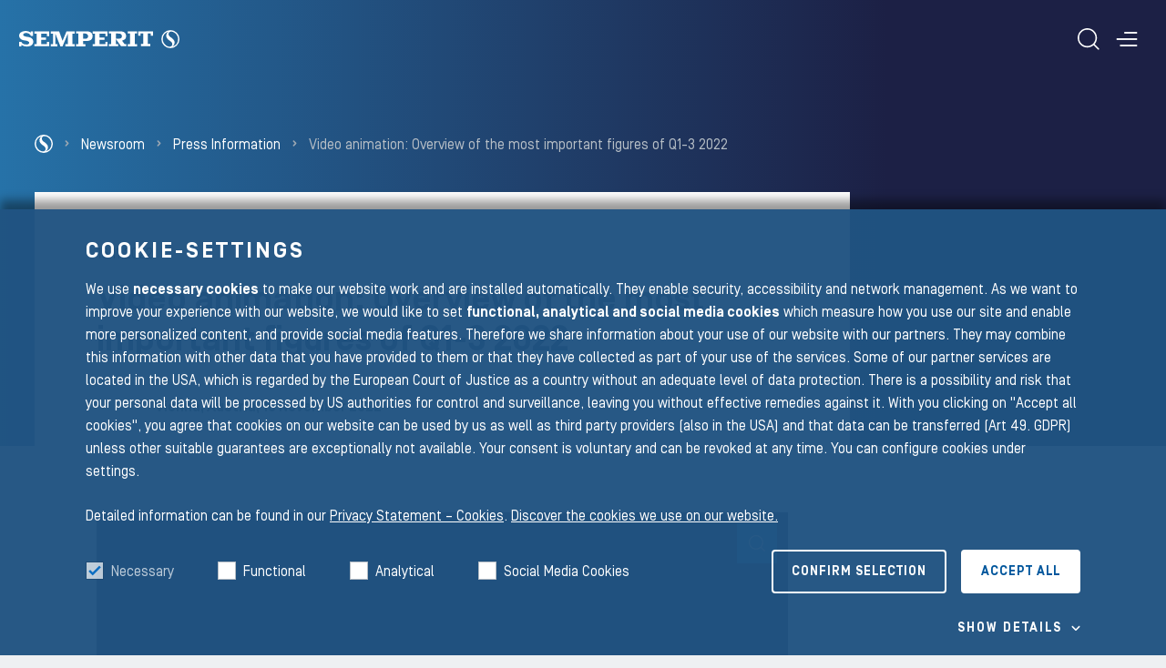

--- FILE ---
content_type: text/html; charset=utf-8
request_url: https://www.semperitgroup.com/newsroom/press-information/video-animation-overview-of-the-most-important-figures-of-q1-3-2022/
body_size: 72427
content:
<!DOCTYPE html>
<html lang="en">
<head>

<meta charset="utf-8">
<!-- 
	This website is powered by TYPO3 - inspiring people to share!
	TYPO3 is a free open source Content Management Framework initially created by Kasper Skaarhoj and licensed under GNU/GPL.
	TYPO3 is copyright 1998-2025 of Kasper Skaarhoj. Extensions are copyright of their respective owners.
	Information and contribution at https://typo3.org/
-->



<title>Video animation: Overview of the most important figures of Q1-3 2022 | Group | Semperit</title>
<meta http-equiv="x-ua-compatible" content="IE=edge">
<meta name="generator" content="TYPO3 CMS">
<meta name="description" content="Watch an overview of Semperit’s Q1-3 2022 results in a brief video presentation. ► See more!">
<meta name="viewport" content="width=device-width,initial-scale=1">
<meta name="robots" content="index,follow">
<meta property="og:title" content="Press Information - Video animation | Semperit">
<meta property="og:description" content="Watch an overview of Semperit’s Q1-3 2022 results in a brief video presentation. ► See more!">
<meta property="og:image" content="https://www.semperitgroup.com/fileadmin/_processed_/7/6/csm_pressinformation_teaser_7e6a77d232.jpg">
<meta property="og:image:url" content="https://www.semperitgroup.com/fileadmin/_processed_/7/6/csm_pressinformation_teaser_7e6a77d232.jpg">
<meta property="og:image:width" content="752">
<meta property="og:image:height" content="393">
<meta property="og:type" content="website">
<meta property="og:site_name" content="Semperit">
<meta property="og:url" content="https://www.semperitgroup.com/newsroom/press-information/video-animation-overview-of-the-most-important-figures-of-q1-3-2022/">
<meta property="og:locale" content="en_US">
<meta name="twitter:card" content="summary">
<meta name="format-detection" content="telephone=no">


<style media="all">
/*<![CDATA[*/
<!-- 
:root{--ds-blue:#0d6efd;--ds-indigo:#6610f2;--ds-purple:#6f42c1;--ds-pink:#d63384;--ds-red:#dc3545;--ds-yellow:#ffc107;--ds-green:#007b66;--ds-teal:#20c997;--ds-cyan:#0dcaf0;--ds-gray:#adb5bd;--ds-gray-dark:#1f262d;--ds-gray-100:#cdd3d8;--ds-gray-200:#b5bdc5;--ds-gray-300:#9ca7b2;--ds-gray-400:#ced4da;--ds-gray-500:#adb5bd;--ds-gray-600:#4e6172;--ds-gray-700:#2e3a44;--ds-gray-800:#1f262d;--ds-gray-900:#0f1316;--ds-primary:#1f3b65;--ds-secondary:#007b66;--ds-ternary:#f0a200;--ds-success:#007b66;--ds-danger:#dc3545;--ds-gray:#b5bdc5;--ds-white:#fff;--ds-light:#fff;--ds-dark:#0f1316;--ds-primary-rgb:31,59,101;--ds-secondary-rgb:0,123,102;--ds-ternary-rgb:240,162,0;--ds-success-rgb:0,123,102;--ds-danger-rgb:220,53,69;--ds-gray-rgb:181,189,197;--ds-light-rgb:255,255,255;--ds-dark-rgb:15,19,22;--ds-white-rgb:255,255,255;--ds-black-rgb:0,0,0;--ds-body-color-rgb:46,58,68;--ds-body-bg-rgb:238,240,242;--ds-font-sans-serif:"Simplon Norm",system-ui,-apple-system,"Segoe UI","Helvetica Neue",Arial,"Noto Sans","Liberation Sans",sans-serif,"Apple Color Emoji","Segoe UI Emoji","Segoe UI Symbol","Noto Color Emoji";--ds-font-monospace:SFMono-Regular,Menlo,Monaco,Consolas,"Liberation Mono","Courier New",monospace;--ds-gradient:linear-gradient(180deg,hsla(0,0%,100%,.15),hsla(0,0%,100%,0));--ds-body-font-family:var(--ds-font-sans-serif);--ds-body-font-size:1rem;--ds-body-font-weight:400;--ds-body-line-height:1.5;--ds-body-color:#2e3a44;--ds-body-bg:#eef0f2;--ds-border-width:1px;--ds-border-style:solid;--ds-border-color:#9ca7b2;--ds-border-color-translucent:rgba(0,0,0,.175);--ds-border-radius:0.5rem;--ds-border-radius-sm:0.25rem;--ds-border-radius-lg:0.75rem;--ds-border-radius-xl:1rem;--ds-border-radius-2xl:2rem;--ds-border-radius-pill:50rem;--ds-link-color:var(--ds-link-color);--ds-link-hover-color:var(--ds-link-hover-color);--ds-code-color:#d63384;--ds-highlight-bg:#cdd3d8}*,:after,:before{box-sizing:border-box}@media(prefers-reduced-motion:no-preference){:root{scroll-behavior:smooth}}body{margin:0;font-family:var(--ds-body-font-family);font-size:var(--ds-body-font-size);font-weight:var(--ds-body-font-weight);line-height:var(--ds-body-line-height);color:var(--ds-body-color);text-align:var(--ds-body-text-align);background-color:var(--ds-body-bg);-webkit-text-size-adjust:100%;-webkit-tap-highlight-color:rgba(0,0,0,0)}hr{margin:1.5rem 0;color:#9ca7b2;border:0;border-top:1px solid;opacity:1}.h1,.h2,.h3,.h4,.h5,.h6,h1,h2,h3,h4,h5,h6{margin-top:0;margin-bottom:1.5rem;font-weight:700;line-height:1.167;color:#1c2045}.h1,h1{font-size:2.5rem}.h2,h2{font-size:2rem}.h3,h3{font-size:1.5rem}.h4,h4{font-size:1.25rem}.h5,h5{font-size:1rem}.h6,h6{font-size:.875rem}abbr[title]{-webkit-text-decoration:underline dotted;text-decoration:underline dotted;cursor:help;-webkit-text-decoration-skip-ink:none;text-decoration-skip-ink:none}address{margin-bottom:1rem;font-style:normal;line-height:inherit}ol,ul{padding-left:2rem}dl,ol,ul{margin-top:0;margin-bottom:1rem}ol ol,ol ul,ul ol,ul ul{margin-bottom:0}dt{font-weight:700}dd{margin-bottom:.5rem;margin-left:0}blockquote{margin:0 0 1rem}b,strong{font-weight:800}.small,small{font-size:.875rem}.mark,mark{padding:.2em;background-color:var(--ds-highlight-bg)}sub,sup{position:relative;font-size:.575em;line-height:0;vertical-align:baseline}sub{bottom:-.25em}sup{top:-.5em}a{color:var(--ds-link-color);text-decoration:none}a:hover{color:var(--ds-link-hover-color)}a:not([href]):not([class]),a:not([href]):not([class]):hover{color:inherit;text-decoration:none}code,kbd,pre,samp{font-family:var(--ds-font-monospace);font-size:1em}pre{display:block;margin-top:0;margin-bottom:1rem;overflow:auto;font-size:.875rem}pre code{font-size:inherit;color:inherit;word-break:normal}code{font-size:.875rem;color:var(--ds-code-color);word-wrap:break-word}a>code{color:inherit}kbd{padding:.2rem .4rem;font-size:.875rem;color:#fff;background-color:#0f1316;border-radius:.25rem}kbd kbd{padding:0;font-size:1em;font-weight:700}figure{margin:0 0 1rem}img,svg{vertical-align:middle}table{caption-side:bottom;border-collapse:collapse}caption{padding-top:.625rem;padding-bottom:.625rem;color:#4e6172;text-align:left}th{font-weight:700;text-align:inherit;text-align:-webkit-match-parent}tbody,td,tfoot,th,thead,tr{border-color:inherit;border-style:solid;border-width:0}label{display:inline-block}button{border-radius:0}button:focus:not(:focus-visible){outline:0}button,input,optgroup,select,textarea{margin:0;font-family:inherit;font-size:inherit;line-height:inherit}button,select{text-transform:none}[role=button]{cursor:pointer}select{word-wrap:normal}select:disabled{opacity:1}[list]:not([type=date]):not([type=datetime-local]):not([type=month]):not([type=week]):not([type=time])::-webkit-calendar-picker-indicator{display:none!important}[type=button],[type=reset],[type=submit],button{-webkit-appearance:button}[type=button]:not(:disabled),[type=reset]:not(:disabled),[type=submit]:not(:disabled),button:not(:disabled){cursor:pointer}::-moz-focus-inner{padding:0;border-style:none}textarea{resize:vertical}fieldset{min-width:0;padding:0;margin:0;border:0}legend{float:left;width:100%;padding:0;margin-bottom:.5rem;font-size:1.5rem;font-weight:inherit;line-height:inherit}legend+*{clear:left}::-webkit-datetime-edit-day-field,::-webkit-datetime-edit-fields-wrapper,::-webkit-datetime-edit-hour-field,::-webkit-datetime-edit-minute,::-webkit-datetime-edit-month-field,::-webkit-datetime-edit-text,::-webkit-datetime-edit-year-field{padding:0}::-webkit-inner-spin-button{height:auto}[type=search]{outline-offset:-2px;-webkit-appearance:textfield}::-webkit-search-decoration{-webkit-appearance:none}::-webkit-color-swatch-wrapper{padding:0}::file-selector-button{font:inherit;-webkit-appearance:button}output{display:inline-block}iframe{border:0}summary{display:list-item;cursor:pointer}progress{vertical-align:baseline}[hidden]{display:none!important}p{margin-top:0;margin-bottom:1.5rem}@media(max-width:991.98px){p{margin-bottom:1.5rem}}a{transition:color .15s ease-out}a:focus,a:hover{outline:0}.container,.container-fluid,.container-lg,.container-md,.container-sm,.container-xl,.container-xxl{--ds-gutter-x:1rem;--ds-gutter-y:0;width:100%;padding-right:calc(var(--ds-gutter-x)*.5);padding-left:calc(var(--ds-gutter-x)*.5);margin-right:auto;margin-left:auto}@media(min-width:576px){.container,.container-sm{max-width:540px}}@media(min-width:768px){.container,.container-md,.container-sm{max-width:720px}}@media(min-width:992px){.container,.container-lg,.container-md,.container-sm{max-width:960px}}@media(min-width:1280px){.container,.container-lg,.container-md,.container-sm,.container-xl{max-width:1220px}}@media(min-width:1440px){.container,.container-lg,.container-md,.container-sm,.container-xl,.container-xxl{max-width:1576px}}.container{--ds-gutter-x:1rem}@media(max-width:575.98px){.container{--ds-gutter-x:1rem}}.container .container{--ds-gutter-x:0}@media(max-width:575.98px){.container .container{--ds-gutter-x:0}}.container .container-sm{--ds-gutter-x:0}@media(max-width:575.98px){.container .container-sm{--ds-gutter-x:0}}.container .container-md{--ds-gutter-x:0}@media(max-width:575.98px){.container .container-md{--ds-gutter-x:0}}.container .container-lg{--ds-gutter-x:0}@media(max-width:575.98px){.container .container-lg{--ds-gutter-x:0}}.container .container-xl{--ds-gutter-x:0}@media(max-width:575.98px){.container .container-xl{--ds-gutter-x:0}}.container .container-xxl{--ds-gutter-x:0}@media(max-width:575.98px){.container .container-xxl{--ds-gutter-x:0}}.container .container-fluid,.container .container-lg,.container .container-md,.container .container-sm,.container .container-xl,.container .container-xxl{--ds-gutter-x:0}@media(max-width:575.98px){.container .container-fluid,.container .container-lg,.container .container-md,.container .container-sm,.container .container-xl,.container .container-xxl{--ds-gutter-x:0}}.container-sm{--ds-gutter-x:1rem}@media(max-width:575.98px){.container-sm{--ds-gutter-x:1rem}}.container-sm .container{--ds-gutter-x:0}@media(max-width:575.98px){.container-sm .container{--ds-gutter-x:0}}.container-sm .container-sm{--ds-gutter-x:0}@media(max-width:575.98px){.container-sm .container-sm{--ds-gutter-x:0}}.container-sm .container-md{--ds-gutter-x:0}@media(max-width:575.98px){.container-sm .container-md{--ds-gutter-x:0}}.container-sm .container-lg{--ds-gutter-x:0}@media(max-width:575.98px){.container-sm .container-lg{--ds-gutter-x:0}}.container-sm .container-xl{--ds-gutter-x:0}@media(max-width:575.98px){.container-sm .container-xl{--ds-gutter-x:0}}.container-sm .container-xxl{--ds-gutter-x:0}@media(max-width:575.98px){.container-sm .container-xxl{--ds-gutter-x:0}}.container-sm .container-fluid,.container-sm .container-lg,.container-sm .container-md,.container-sm .container-sm,.container-sm .container-xl,.container-sm .container-xxl{--ds-gutter-x:0}@media(max-width:575.98px){.container-sm .container-fluid,.container-sm .container-lg,.container-sm .container-md,.container-sm .container-sm,.container-sm .container-xl,.container-sm .container-xxl{--ds-gutter-x:0}}.container-md{--ds-gutter-x:1rem}@media(max-width:575.98px){.container-md{--ds-gutter-x:1rem}}.container-md .container{--ds-gutter-x:0}@media(max-width:575.98px){.container-md .container{--ds-gutter-x:0}}.container-md .container-sm{--ds-gutter-x:0}@media(max-width:575.98px){.container-md .container-sm{--ds-gutter-x:0}}.container-md .container-md{--ds-gutter-x:0}@media(max-width:575.98px){.container-md .container-md{--ds-gutter-x:0}}.container-md .container-lg{--ds-gutter-x:0}@media(max-width:575.98px){.container-md .container-lg{--ds-gutter-x:0}}.container-md .container-xl{--ds-gutter-x:0}@media(max-width:575.98px){.container-md .container-xl{--ds-gutter-x:0}}.container-md .container-xxl{--ds-gutter-x:0}@media(max-width:575.98px){.container-md .container-xxl{--ds-gutter-x:0}}.container-md .container-fluid,.container-md .container-lg,.container-md .container-md,.container-md .container-sm,.container-md .container-xl,.container-md .container-xxl{--ds-gutter-x:0}@media(max-width:575.98px){.container-md .container-fluid,.container-md .container-lg,.container-md .container-md,.container-md .container-sm,.container-md .container-xl,.container-md .container-xxl{--ds-gutter-x:0}}.container-lg{--ds-gutter-x:1rem}@media(max-width:575.98px){.container-lg{--ds-gutter-x:1rem}}.container-lg .container{--ds-gutter-x:0}@media(max-width:575.98px){.container-lg .container{--ds-gutter-x:0}}.container-lg .container-sm{--ds-gutter-x:0}@media(max-width:575.98px){.container-lg .container-sm{--ds-gutter-x:0}}.container-lg .container-md{--ds-gutter-x:0}@media(max-width:575.98px){.container-lg .container-md{--ds-gutter-x:0}}.container-lg .container-lg{--ds-gutter-x:0}@media(max-width:575.98px){.container-lg .container-lg{--ds-gutter-x:0}}.container-lg .container-xl{--ds-gutter-x:0}@media(max-width:575.98px){.container-lg .container-xl{--ds-gutter-x:0}}.container-lg .container-xxl{--ds-gutter-x:0}@media(max-width:575.98px){.container-lg .container-xxl{--ds-gutter-x:0}}.container-lg .container-fluid,.container-lg .container-lg,.container-lg .container-md,.container-lg .container-sm,.container-lg .container-xl,.container-lg .container-xxl{--ds-gutter-x:0}@media(max-width:575.98px){.container-lg .container-fluid,.container-lg .container-lg,.container-lg .container-md,.container-lg .container-sm,.container-lg .container-xl,.container-lg .container-xxl{--ds-gutter-x:0}}.container-xl{--ds-gutter-x:1rem}@media(max-width:575.98px){.container-xl{--ds-gutter-x:1rem}}.container-xl .container{--ds-gutter-x:0}@media(max-width:575.98px){.container-xl .container{--ds-gutter-x:0}}.container-xl .container-sm{--ds-gutter-x:0}@media(max-width:575.98px){.container-xl .container-sm{--ds-gutter-x:0}}.container-xl .container-md{--ds-gutter-x:0}@media(max-width:575.98px){.container-xl .container-md{--ds-gutter-x:0}}.container-xl .container-lg{--ds-gutter-x:0}@media(max-width:575.98px){.container-xl .container-lg{--ds-gutter-x:0}}.container-xl .container-xl{--ds-gutter-x:0}@media(max-width:575.98px){.container-xl .container-xl{--ds-gutter-x:0}}.container-xl .container-xxl{--ds-gutter-x:0}@media(max-width:575.98px){.container-xl .container-xxl{--ds-gutter-x:0}}.container-xl .container-fluid,.container-xl .container-lg,.container-xl .container-md,.container-xl .container-sm,.container-xl .container-xl,.container-xl .container-xxl{--ds-gutter-x:0}@media(max-width:575.98px){.container-xl .container-fluid,.container-xl .container-lg,.container-xl .container-md,.container-xl .container-sm,.container-xl .container-xl,.container-xl .container-xxl{--ds-gutter-x:0}}.container-xxl{--ds-gutter-x:1rem}@media(max-width:575.98px){.container-xxl{--ds-gutter-x:1rem}}.container-xxl .container{--ds-gutter-x:0}@media(max-width:575.98px){.container-xxl .container{--ds-gutter-x:0}}.container-xxl .container-sm{--ds-gutter-x:0}@media(max-width:575.98px){.container-xxl .container-sm{--ds-gutter-x:0}}.container-xxl .container-md{--ds-gutter-x:0}@media(max-width:575.98px){.container-xxl .container-md{--ds-gutter-x:0}}.container-xxl .container-lg{--ds-gutter-x:0}@media(max-width:575.98px){.container-xxl .container-lg{--ds-gutter-x:0}}.container-xxl .container-xl{--ds-gutter-x:0}@media(max-width:575.98px){.container-xxl .container-xl{--ds-gutter-x:0}}.container-xxl .container-xxl{--ds-gutter-x:0}@media(max-width:575.98px){.container-xxl .container-xxl{--ds-gutter-x:0}}.container-xxl .container-fluid,.container-xxl .container-lg,.container-xxl .container-md,.container-xxl .container-sm,.container-xxl .container-xl,.container-xxl .container-xxl{--ds-gutter-x:0}@media(max-width:575.98px){.container-xxl .container-fluid,.container-xxl .container-lg,.container-xxl .container-md,.container-xxl .container-sm,.container-xxl .container-xl,.container-xxl .container-xxl{--ds-gutter-x:0}}.container-fluid,.container-lg,.container-md,.container-sm,.container-xl,.container-xxl{--ds-gutter-x:1rem}@media(max-width:575.98px){.container-fluid,.container-lg,.container-md,.container-sm,.container-xl,.container-xxl{--ds-gutter-x:1rem}}.container-fluid .container,.container-lg .container,.container-md .container,.container-sm .container,.container-xl .container,.container-xxl .container{--ds-gutter-x:0}@media(max-width:575.98px){.container-fluid .container,.container-lg .container,.container-md .container,.container-sm .container,.container-xl .container,.container-xxl .container{--ds-gutter-x:0}}.container-fluid .container-sm,.container-lg .container-sm,.container-md .container-sm,.container-sm .container-sm,.container-xl .container-sm,.container-xxl .container-sm{--ds-gutter-x:0}@media(max-width:575.98px){.container-fluid .container-sm,.container-lg .container-sm,.container-md .container-sm,.container-sm .container-sm,.container-xl .container-sm,.container-xxl .container-sm{--ds-gutter-x:0}}.container-fluid .container-md,.container-lg .container-md,.container-md .container-md,.container-sm .container-md,.container-xl .container-md,.container-xxl .container-md{--ds-gutter-x:0}@media(max-width:575.98px){.container-fluid .container-md,.container-lg .container-md,.container-md .container-md,.container-sm .container-md,.container-xl .container-md,.container-xxl .container-md{--ds-gutter-x:0}}.container-fluid .container-lg,.container-lg .container-lg,.container-md .container-lg,.container-sm .container-lg,.container-xl .container-lg,.container-xxl .container-lg{--ds-gutter-x:0}@media(max-width:575.98px){.container-fluid .container-lg,.container-lg .container-lg,.container-md .container-lg,.container-sm .container-lg,.container-xl .container-lg,.container-xxl .container-lg{--ds-gutter-x:0}}.container-fluid .container-xl,.container-lg .container-xl,.container-md .container-xl,.container-sm .container-xl,.container-xl .container-xl,.container-xxl .container-xl{--ds-gutter-x:0}@media(max-width:575.98px){.container-fluid .container-xl,.container-lg .container-xl,.container-md .container-xl,.container-sm .container-xl,.container-xl .container-xl,.container-xxl .container-xl{--ds-gutter-x:0}}.container-fluid .container-xxl,.container-lg .container-xxl,.container-md .container-xxl,.container-sm .container-xxl,.container-xl .container-xxl,.container-xxl .container-xxl{--ds-gutter-x:0}@media(max-width:575.98px){.container-fluid .container-xxl,.container-lg .container-xxl,.container-md .container-xxl,.container-sm .container-xxl,.container-xl .container-xxl,.container-xxl .container-xxl{--ds-gutter-x:0}}.container-fluid .container-fluid,.container-fluid .container-lg,.container-fluid .container-md,.container-fluid .container-sm,.container-fluid .container-xl,.container-fluid .container-xxl,.container-lg .container-fluid,.container-lg .container-lg,.container-lg .container-md,.container-lg .container-sm,.container-lg .container-xl,.container-lg .container-xxl,.container-md .container-fluid,.container-md .container-lg,.container-md .container-md,.container-md .container-sm,.container-md .container-xl,.container-md .container-xxl,.container-sm .container-fluid,.container-sm .container-lg,.container-sm .container-md,.container-sm .container-sm,.container-sm .container-xl,.container-sm .container-xxl,.container-xl .container-fluid,.container-xl .container-lg,.container-xl .container-md,.container-xl .container-sm,.container-xl .container-xl,.container-xl .container-xxl,.container-xxl .container-fluid,.container-xxl .container-lg,.container-xxl .container-md,.container-xxl .container-sm,.container-xxl .container-xl,.container-xxl .container-xxl{--ds-gutter-x:0}@media(max-width:575.98px){.container-fluid .container-fluid,.container-fluid .container-lg,.container-fluid .container-md,.container-fluid .container-sm,.container-fluid .container-xl,.container-fluid .container-xxl,.container-lg .container-fluid,.container-lg .container-lg,.container-lg .container-md,.container-lg .container-sm,.container-lg .container-xl,.container-lg .container-xxl,.container-md .container-fluid,.container-md .container-lg,.container-md .container-md,.container-md .container-sm,.container-md .container-xl,.container-md .container-xxl,.container-sm .container-fluid,.container-sm .container-lg,.container-sm .container-md,.container-sm .container-sm,.container-sm .container-xl,.container-sm .container-xxl,.container-xl .container-fluid,.container-xl .container-lg,.container-xl .container-md,.container-xl .container-sm,.container-xl .container-xl,.container-xl .container-xxl,.container-xxl .container-fluid,.container-xxl .container-lg,.container-xxl .container-md,.container-xxl .container-sm,.container-xxl .container-xl,.container-xxl .container-xxl{--ds-gutter-x:0}}.row{--ds-gutter-x:2rem;--ds-gutter-y:0;display:flex;flex-wrap:wrap;margin-top:calc(var(--ds-gutter-y)*-1);margin-right:calc(var(--ds-gutter-x)*-.5);margin-left:calc(var(--ds-gutter-x)*-.5)}.row>*{flex-shrink:0;width:100%;max-width:100%;padding-right:calc(var(--ds-gutter-x)*.5);padding-left:calc(var(--ds-gutter-x)*.5);margin-top:var(--ds-gutter-y)}.col{flex:1 0 0%}.row-cols-auto>*{flex:0 0 auto;width:auto}.row-cols-1>*{flex:0 0 auto;width:100%}.row-cols-2>*{flex:0 0 auto;width:50%}.row-cols-3>*{flex:0 0 auto;width:33.3333333333%}.row-cols-4>*{flex:0 0 auto;width:25%}.row-cols-5>*{flex:0 0 auto;width:20%}.row-cols-6>*{flex:0 0 auto;width:16.6666666667%}.col-auto{flex:0 0 auto;width:auto}.col-1{flex:0 0 auto;width:8.33333333%}.col-2{flex:0 0 auto;width:16.66666667%}.col-3{flex:0 0 auto;width:25%}.col-4{flex:0 0 auto;width:33.33333333%}.col-5{flex:0 0 auto;width:41.66666667%}.col-6{flex:0 0 auto;width:50%}.col-7{flex:0 0 auto;width:58.33333333%}.col-8{flex:0 0 auto;width:66.66666667%}.col-9{flex:0 0 auto;width:75%}.col-10{flex:0 0 auto;width:83.33333333%}.col-11{flex:0 0 auto;width:91.66666667%}.col-12{flex:0 0 auto;width:100%}.offset-1{margin-left:8.33333333%}.offset-2{margin-left:16.66666667%}.offset-3{margin-left:25%}.offset-4{margin-left:33.33333333%}.offset-5{margin-left:41.66666667%}.offset-6{margin-left:50%}.offset-7{margin-left:58.33333333%}.offset-8{margin-left:66.66666667%}.offset-9{margin-left:75%}.offset-10{margin-left:83.33333333%}.offset-11{margin-left:91.66666667%}.g-0,.gx-0{--ds-gutter-x:0}.g-0,.gy-0{--ds-gutter-y:0}.g-eighth,.gx-eighth{--ds-gutter-x:0.125rem}.g-eighth,.gy-eighth{--ds-gutter-y:0.125rem}.g-quarter,.gx-quarter{--ds-gutter-x:0.25rem}.g-quarter,.gy-quarter{--ds-gutter-y:0.25rem}.g-half,.gx-half{--ds-gutter-x:0.5rem}.g-half,.gy-half{--ds-gutter-y:0.5rem}.g-1,.gx-1{--ds-gutter-x:1rem}.g-1,.gy-1{--ds-gutter-y:1rem}.g-1-half,.gx-1-half{--ds-gutter-x:1.5rem}.g-1-half,.gy-1-half{--ds-gutter-y:1.5rem}.g-2,.gx-2{--ds-gutter-x:2rem}.g-2,.gy-2{--ds-gutter-y:2rem}.g-2-half,.gx-2-half{--ds-gutter-x:2.5rem}.g-2-half,.gy-2-half{--ds-gutter-y:2.5rem}.g-3,.gx-3{--ds-gutter-x:3rem}.g-3,.gy-3{--ds-gutter-y:3rem}.g-3-half,.gx-3-half{--ds-gutter-x:3.5rem}.g-3-half,.gy-3-half{--ds-gutter-y:3.5rem}.g-4,.gx-4{--ds-gutter-x:4rem}.g-4,.gy-4{--ds-gutter-y:4rem}.g-4-half,.gx-4-half{--ds-gutter-x:4.5rem}.g-4-half,.gy-4-half{--ds-gutter-y:4.5rem}.g-5,.gx-5{--ds-gutter-x:5rem}.g-5,.gy-5{--ds-gutter-y:5rem}.g-6,.gx-6{--ds-gutter-x:6rem}.g-6,.gy-6{--ds-gutter-y:6rem}@media(min-width:576px){.col-sm{flex:1 0 0%}.row-cols-sm-auto>*{flex:0 0 auto;width:auto}.row-cols-sm-1>*{flex:0 0 auto;width:100%}.row-cols-sm-2>*{flex:0 0 auto;width:50%}.row-cols-sm-3>*{flex:0 0 auto;width:33.3333333333%}.row-cols-sm-4>*{flex:0 0 auto;width:25%}.row-cols-sm-5>*{flex:0 0 auto;width:20%}.row-cols-sm-6>*{flex:0 0 auto;width:16.6666666667%}.col-sm-auto{flex:0 0 auto;width:auto}.col-sm-1{flex:0 0 auto;width:8.33333333%}.col-sm-2{flex:0 0 auto;width:16.66666667%}.col-sm-3{flex:0 0 auto;width:25%}.col-sm-4{flex:0 0 auto;width:33.33333333%}.col-sm-5{flex:0 0 auto;width:41.66666667%}.col-sm-6{flex:0 0 auto;width:50%}.col-sm-7{flex:0 0 auto;width:58.33333333%}.col-sm-8{flex:0 0 auto;width:66.66666667%}.col-sm-9{flex:0 0 auto;width:75%}.col-sm-10{flex:0 0 auto;width:83.33333333%}.col-sm-11{flex:0 0 auto;width:91.66666667%}.col-sm-12{flex:0 0 auto;width:100%}.offset-sm-0{margin-left:0}.offset-sm-1{margin-left:8.33333333%}.offset-sm-2{margin-left:16.66666667%}.offset-sm-3{margin-left:25%}.offset-sm-4{margin-left:33.33333333%}.offset-sm-5{margin-left:41.66666667%}.offset-sm-6{margin-left:50%}.offset-sm-7{margin-left:58.33333333%}.offset-sm-8{margin-left:66.66666667%}.offset-sm-9{margin-left:75%}.offset-sm-10{margin-left:83.33333333%}.offset-sm-11{margin-left:91.66666667%}.g-sm-0,.gx-sm-0{--ds-gutter-x:0}.g-sm-0,.gy-sm-0{--ds-gutter-y:0}.g-sm-eighth,.gx-sm-eighth{--ds-gutter-x:0.125rem}.g-sm-eighth,.gy-sm-eighth{--ds-gutter-y:0.125rem}.g-sm-quarter,.gx-sm-quarter{--ds-gutter-x:0.25rem}.g-sm-quarter,.gy-sm-quarter{--ds-gutter-y:0.25rem}.g-sm-half,.gx-sm-half{--ds-gutter-x:0.5rem}.g-sm-half,.gy-sm-half{--ds-gutter-y:0.5rem}.g-sm-1,.gx-sm-1{--ds-gutter-x:1rem}.g-sm-1,.gy-sm-1{--ds-gutter-y:1rem}.g-sm-1-half,.gx-sm-1-half{--ds-gutter-x:1.5rem}.g-sm-1-half,.gy-sm-1-half{--ds-gutter-y:1.5rem}.g-sm-2,.gx-sm-2{--ds-gutter-x:2rem}.g-sm-2,.gy-sm-2{--ds-gutter-y:2rem}.g-sm-2-half,.gx-sm-2-half{--ds-gutter-x:2.5rem}.g-sm-2-half,.gy-sm-2-half{--ds-gutter-y:2.5rem}.g-sm-3,.gx-sm-3{--ds-gutter-x:3rem}.g-sm-3,.gy-sm-3{--ds-gutter-y:3rem}.g-sm-3-half,.gx-sm-3-half{--ds-gutter-x:3.5rem}.g-sm-3-half,.gy-sm-3-half{--ds-gutter-y:3.5rem}.g-sm-4,.gx-sm-4{--ds-gutter-x:4rem}.g-sm-4,.gy-sm-4{--ds-gutter-y:4rem}.g-sm-4-half,.gx-sm-4-half{--ds-gutter-x:4.5rem}.g-sm-4-half,.gy-sm-4-half{--ds-gutter-y:4.5rem}.g-sm-5,.gx-sm-5{--ds-gutter-x:5rem}.g-sm-5,.gy-sm-5{--ds-gutter-y:5rem}.g-sm-6,.gx-sm-6{--ds-gutter-x:6rem}.g-sm-6,.gy-sm-6{--ds-gutter-y:6rem}}@media(min-width:768px){.col-md{flex:1 0 0%}.row-cols-md-auto>*{flex:0 0 auto;width:auto}.row-cols-md-1>*{flex:0 0 auto;width:100%}.row-cols-md-2>*{flex:0 0 auto;width:50%}.row-cols-md-3>*{flex:0 0 auto;width:33.3333333333%}.row-cols-md-4>*{flex:0 0 auto;width:25%}.row-cols-md-5>*{flex:0 0 auto;width:20%}.row-cols-md-6>*{flex:0 0 auto;width:16.6666666667%}.col-md-auto{flex:0 0 auto;width:auto}.col-md-1{flex:0 0 auto;width:8.33333333%}.col-md-2{flex:0 0 auto;width:16.66666667%}.col-md-3{flex:0 0 auto;width:25%}.col-md-4{flex:0 0 auto;width:33.33333333%}.col-md-5{flex:0 0 auto;width:41.66666667%}.col-md-6{flex:0 0 auto;width:50%}.col-md-7{flex:0 0 auto;width:58.33333333%}.col-md-8{flex:0 0 auto;width:66.66666667%}.col-md-9{flex:0 0 auto;width:75%}.col-md-10{flex:0 0 auto;width:83.33333333%}.col-md-11{flex:0 0 auto;width:91.66666667%}.col-md-12{flex:0 0 auto;width:100%}.offset-md-0{margin-left:0}.offset-md-1{margin-left:8.33333333%}.offset-md-2{margin-left:16.66666667%}.offset-md-3{margin-left:25%}.offset-md-4{margin-left:33.33333333%}.offset-md-5{margin-left:41.66666667%}.offset-md-6{margin-left:50%}.offset-md-7{margin-left:58.33333333%}.offset-md-8{margin-left:66.66666667%}.offset-md-9{margin-left:75%}.offset-md-10{margin-left:83.33333333%}.offset-md-11{margin-left:91.66666667%}.g-md-0,.gx-md-0{--ds-gutter-x:0}.g-md-0,.gy-md-0{--ds-gutter-y:0}.g-md-eighth,.gx-md-eighth{--ds-gutter-x:0.125rem}.g-md-eighth,.gy-md-eighth{--ds-gutter-y:0.125rem}.g-md-quarter,.gx-md-quarter{--ds-gutter-x:0.25rem}.g-md-quarter,.gy-md-quarter{--ds-gutter-y:0.25rem}.g-md-half,.gx-md-half{--ds-gutter-x:0.5rem}.g-md-half,.gy-md-half{--ds-gutter-y:0.5rem}.g-md-1,.gx-md-1{--ds-gutter-x:1rem}.g-md-1,.gy-md-1{--ds-gutter-y:1rem}.g-md-1-half,.gx-md-1-half{--ds-gutter-x:1.5rem}.g-md-1-half,.gy-md-1-half{--ds-gutter-y:1.5rem}.g-md-2,.gx-md-2{--ds-gutter-x:2rem}.g-md-2,.gy-md-2{--ds-gutter-y:2rem}.g-md-2-half,.gx-md-2-half{--ds-gutter-x:2.5rem}.g-md-2-half,.gy-md-2-half{--ds-gutter-y:2.5rem}.g-md-3,.gx-md-3{--ds-gutter-x:3rem}.g-md-3,.gy-md-3{--ds-gutter-y:3rem}.g-md-3-half,.gx-md-3-half{--ds-gutter-x:3.5rem}.g-md-3-half,.gy-md-3-half{--ds-gutter-y:3.5rem}.g-md-4,.gx-md-4{--ds-gutter-x:4rem}.g-md-4,.gy-md-4{--ds-gutter-y:4rem}.g-md-4-half,.gx-md-4-half{--ds-gutter-x:4.5rem}.g-md-4-half,.gy-md-4-half{--ds-gutter-y:4.5rem}.g-md-5,.gx-md-5{--ds-gutter-x:5rem}.g-md-5,.gy-md-5{--ds-gutter-y:5rem}.g-md-6,.gx-md-6{--ds-gutter-x:6rem}.g-md-6,.gy-md-6{--ds-gutter-y:6rem}}@media(min-width:992px){.col-lg{flex:1 0 0%}.row-cols-lg-auto>*{flex:0 0 auto;width:auto}.row-cols-lg-1>*{flex:0 0 auto;width:100%}.row-cols-lg-2>*{flex:0 0 auto;width:50%}.row-cols-lg-3>*{flex:0 0 auto;width:33.3333333333%}.row-cols-lg-4>*{flex:0 0 auto;width:25%}.row-cols-lg-5>*{flex:0 0 auto;width:20%}.row-cols-lg-6>*{flex:0 0 auto;width:16.6666666667%}.col-lg-auto{flex:0 0 auto;width:auto}.col-lg-1{flex:0 0 auto;width:8.33333333%}.col-lg-2{flex:0 0 auto;width:16.66666667%}.col-lg-3{flex:0 0 auto;width:25%}.col-lg-4{flex:0 0 auto;width:33.33333333%}.col-lg-5{flex:0 0 auto;width:41.66666667%}.col-lg-6{flex:0 0 auto;width:50%}.col-lg-7{flex:0 0 auto;width:58.33333333%}.col-lg-8{flex:0 0 auto;width:66.66666667%}.col-lg-9{flex:0 0 auto;width:75%}.col-lg-10{flex:0 0 auto;width:83.33333333%}.col-lg-11{flex:0 0 auto;width:91.66666667%}.col-lg-12{flex:0 0 auto;width:100%}.offset-lg-0{margin-left:0}.offset-lg-1{margin-left:8.33333333%}.offset-lg-2{margin-left:16.66666667%}.offset-lg-3{margin-left:25%}.offset-lg-4{margin-left:33.33333333%}.offset-lg-5{margin-left:41.66666667%}.offset-lg-6{margin-left:50%}.offset-lg-7{margin-left:58.33333333%}.offset-lg-8{margin-left:66.66666667%}.offset-lg-9{margin-left:75%}.offset-lg-10{margin-left:83.33333333%}.offset-lg-11{margin-left:91.66666667%}.g-lg-0,.gx-lg-0{--ds-gutter-x:0}.g-lg-0,.gy-lg-0{--ds-gutter-y:0}.g-lg-eighth,.gx-lg-eighth{--ds-gutter-x:0.125rem}.g-lg-eighth,.gy-lg-eighth{--ds-gutter-y:0.125rem}.g-lg-quarter,.gx-lg-quarter{--ds-gutter-x:0.25rem}.g-lg-quarter,.gy-lg-quarter{--ds-gutter-y:0.25rem}.g-lg-half,.gx-lg-half{--ds-gutter-x:0.5rem}.g-lg-half,.gy-lg-half{--ds-gutter-y:0.5rem}.g-lg-1,.gx-lg-1{--ds-gutter-x:1rem}.g-lg-1,.gy-lg-1{--ds-gutter-y:1rem}.g-lg-1-half,.gx-lg-1-half{--ds-gutter-x:1.5rem}.g-lg-1-half,.gy-lg-1-half{--ds-gutter-y:1.5rem}.g-lg-2,.gx-lg-2{--ds-gutter-x:2rem}.g-lg-2,.gy-lg-2{--ds-gutter-y:2rem}.g-lg-2-half,.gx-lg-2-half{--ds-gutter-x:2.5rem}.g-lg-2-half,.gy-lg-2-half{--ds-gutter-y:2.5rem}.g-lg-3,.gx-lg-3{--ds-gutter-x:3rem}.g-lg-3,.gy-lg-3{--ds-gutter-y:3rem}.g-lg-3-half,.gx-lg-3-half{--ds-gutter-x:3.5rem}.g-lg-3-half,.gy-lg-3-half{--ds-gutter-y:3.5rem}.g-lg-4,.gx-lg-4{--ds-gutter-x:4rem}.g-lg-4,.gy-lg-4{--ds-gutter-y:4rem}.g-lg-4-half,.gx-lg-4-half{--ds-gutter-x:4.5rem}.g-lg-4-half,.gy-lg-4-half{--ds-gutter-y:4.5rem}.g-lg-5,.gx-lg-5{--ds-gutter-x:5rem}.g-lg-5,.gy-lg-5{--ds-gutter-y:5rem}.g-lg-6,.gx-lg-6{--ds-gutter-x:6rem}.g-lg-6,.gy-lg-6{--ds-gutter-y:6rem}}@media(min-width:1280px){.col-xl{flex:1 0 0%}.row-cols-xl-auto>*{flex:0 0 auto;width:auto}.row-cols-xl-1>*{flex:0 0 auto;width:100%}.row-cols-xl-2>*{flex:0 0 auto;width:50%}.row-cols-xl-3>*{flex:0 0 auto;width:33.3333333333%}.row-cols-xl-4>*{flex:0 0 auto;width:25%}.row-cols-xl-5>*{flex:0 0 auto;width:20%}.row-cols-xl-6>*{flex:0 0 auto;width:16.6666666667%}.col-xl-auto{flex:0 0 auto;width:auto}.col-xl-1{flex:0 0 auto;width:8.33333333%}.col-xl-2{flex:0 0 auto;width:16.66666667%}.col-xl-3{flex:0 0 auto;width:25%}.col-xl-4{flex:0 0 auto;width:33.33333333%}.col-xl-5{flex:0 0 auto;width:41.66666667%}.col-xl-6{flex:0 0 auto;width:50%}.col-xl-7{flex:0 0 auto;width:58.33333333%}.col-xl-8{flex:0 0 auto;width:66.66666667%}.col-xl-9{flex:0 0 auto;width:75%}.col-xl-10{flex:0 0 auto;width:83.33333333%}.col-xl-11{flex:0 0 auto;width:91.66666667%}.col-xl-12{flex:0 0 auto;width:100%}.offset-xl-0{margin-left:0}.offset-xl-1{margin-left:8.33333333%}.offset-xl-2{margin-left:16.66666667%}.offset-xl-3{margin-left:25%}.offset-xl-4{margin-left:33.33333333%}.offset-xl-5{margin-left:41.66666667%}.offset-xl-6{margin-left:50%}.offset-xl-7{margin-left:58.33333333%}.offset-xl-8{margin-left:66.66666667%}.offset-xl-9{margin-left:75%}.offset-xl-10{margin-left:83.33333333%}.offset-xl-11{margin-left:91.66666667%}.g-xl-0,.gx-xl-0{--ds-gutter-x:0}.g-xl-0,.gy-xl-0{--ds-gutter-y:0}.g-xl-eighth,.gx-xl-eighth{--ds-gutter-x:0.125rem}.g-xl-eighth,.gy-xl-eighth{--ds-gutter-y:0.125rem}.g-xl-quarter,.gx-xl-quarter{--ds-gutter-x:0.25rem}.g-xl-quarter,.gy-xl-quarter{--ds-gutter-y:0.25rem}.g-xl-half,.gx-xl-half{--ds-gutter-x:0.5rem}.g-xl-half,.gy-xl-half{--ds-gutter-y:0.5rem}.g-xl-1,.gx-xl-1{--ds-gutter-x:1rem}.g-xl-1,.gy-xl-1{--ds-gutter-y:1rem}.g-xl-1-half,.gx-xl-1-half{--ds-gutter-x:1.5rem}.g-xl-1-half,.gy-xl-1-half{--ds-gutter-y:1.5rem}.g-xl-2,.gx-xl-2{--ds-gutter-x:2rem}.g-xl-2,.gy-xl-2{--ds-gutter-y:2rem}.g-xl-2-half,.gx-xl-2-half{--ds-gutter-x:2.5rem}.g-xl-2-half,.gy-xl-2-half{--ds-gutter-y:2.5rem}.g-xl-3,.gx-xl-3{--ds-gutter-x:3rem}.g-xl-3,.gy-xl-3{--ds-gutter-y:3rem}.g-xl-3-half,.gx-xl-3-half{--ds-gutter-x:3.5rem}.g-xl-3-half,.gy-xl-3-half{--ds-gutter-y:3.5rem}.g-xl-4,.gx-xl-4{--ds-gutter-x:4rem}.g-xl-4,.gy-xl-4{--ds-gutter-y:4rem}.g-xl-4-half,.gx-xl-4-half{--ds-gutter-x:4.5rem}.g-xl-4-half,.gy-xl-4-half{--ds-gutter-y:4.5rem}.g-xl-5,.gx-xl-5{--ds-gutter-x:5rem}.g-xl-5,.gy-xl-5{--ds-gutter-y:5rem}.g-xl-6,.gx-xl-6{--ds-gutter-x:6rem}.g-xl-6,.gy-xl-6{--ds-gutter-y:6rem}}@media(min-width:1440px){.col-xxl{flex:1 0 0%}.row-cols-xxl-auto>*{flex:0 0 auto;width:auto}.row-cols-xxl-1>*{flex:0 0 auto;width:100%}.row-cols-xxl-2>*{flex:0 0 auto;width:50%}.row-cols-xxl-3>*{flex:0 0 auto;width:33.3333333333%}.row-cols-xxl-4>*{flex:0 0 auto;width:25%}.row-cols-xxl-5>*{flex:0 0 auto;width:20%}.row-cols-xxl-6>*{flex:0 0 auto;width:16.6666666667%}.col-xxl-auto{flex:0 0 auto;width:auto}.col-xxl-1{flex:0 0 auto;width:8.33333333%}.col-xxl-2{flex:0 0 auto;width:16.66666667%}.col-xxl-3{flex:0 0 auto;width:25%}.col-xxl-4{flex:0 0 auto;width:33.33333333%}.col-xxl-5{flex:0 0 auto;width:41.66666667%}.col-xxl-6{flex:0 0 auto;width:50%}.col-xxl-7{flex:0 0 auto;width:58.33333333%}.col-xxl-8{flex:0 0 auto;width:66.66666667%}.col-xxl-9{flex:0 0 auto;width:75%}.col-xxl-10{flex:0 0 auto;width:83.33333333%}.col-xxl-11{flex:0 0 auto;width:91.66666667%}.col-xxl-12{flex:0 0 auto;width:100%}.offset-xxl-0{margin-left:0}.offset-xxl-1{margin-left:8.33333333%}.offset-xxl-2{margin-left:16.66666667%}.offset-xxl-3{margin-left:25%}.offset-xxl-4{margin-left:33.33333333%}.offset-xxl-5{margin-left:41.66666667%}.offset-xxl-6{margin-left:50%}.offset-xxl-7{margin-left:58.33333333%}.offset-xxl-8{margin-left:66.66666667%}.offset-xxl-9{margin-left:75%}.offset-xxl-10{margin-left:83.33333333%}.offset-xxl-11{margin-left:91.66666667%}.g-xxl-0,.gx-xxl-0{--ds-gutter-x:0}.g-xxl-0,.gy-xxl-0{--ds-gutter-y:0}.g-xxl-eighth,.gx-xxl-eighth{--ds-gutter-x:0.125rem}.g-xxl-eighth,.gy-xxl-eighth{--ds-gutter-y:0.125rem}.g-xxl-quarter,.gx-xxl-quarter{--ds-gutter-x:0.25rem}.g-xxl-quarter,.gy-xxl-quarter{--ds-gutter-y:0.25rem}.g-xxl-half,.gx-xxl-half{--ds-gutter-x:0.5rem}.g-xxl-half,.gy-xxl-half{--ds-gutter-y:0.5rem}.g-xxl-1,.gx-xxl-1{--ds-gutter-x:1rem}.g-xxl-1,.gy-xxl-1{--ds-gutter-y:1rem}.g-xxl-1-half,.gx-xxl-1-half{--ds-gutter-x:1.5rem}.g-xxl-1-half,.gy-xxl-1-half{--ds-gutter-y:1.5rem}.g-xxl-2,.gx-xxl-2{--ds-gutter-x:2rem}.g-xxl-2,.gy-xxl-2{--ds-gutter-y:2rem}.g-xxl-2-half,.gx-xxl-2-half{--ds-gutter-x:2.5rem}.g-xxl-2-half,.gy-xxl-2-half{--ds-gutter-y:2.5rem}.g-xxl-3,.gx-xxl-3{--ds-gutter-x:3rem}.g-xxl-3,.gy-xxl-3{--ds-gutter-y:3rem}.g-xxl-3-half,.gx-xxl-3-half{--ds-gutter-x:3.5rem}.g-xxl-3-half,.gy-xxl-3-half{--ds-gutter-y:3.5rem}.g-xxl-4,.gx-xxl-4{--ds-gutter-x:4rem}.g-xxl-4,.gy-xxl-4{--ds-gutter-y:4rem}.g-xxl-4-half,.gx-xxl-4-half{--ds-gutter-x:4.5rem}.g-xxl-4-half,.gy-xxl-4-half{--ds-gutter-y:4.5rem}.g-xxl-5,.gx-xxl-5{--ds-gutter-x:5rem}.g-xxl-5,.gy-xxl-5{--ds-gutter-y:5rem}.g-xxl-6,.gx-xxl-6{--ds-gutter-x:6rem}.g-xxl-6,.gy-xxl-6{--ds-gutter-y:6rem}}.ratio{position:relative;width:100%}.ratio:before{display:block;padding-top:var(--ds-aspect-ratio);content:""}.ratio>*{position:absolute;top:0;left:0;width:100%;height:100%}.ratio-1x1{--ds-aspect-ratio:100%}.ratio-4x3{--ds-aspect-ratio:75%}.ratio-16x9{--ds-aspect-ratio:56.25%}.ratio-21x9{--ds-aspect-ratio:42.8571428571%}.visually-hidden,.visually-hidden-focusable:not(:focus):not(:focus-within){position:absolute!important;width:1px!important;height:1px!important;padding:0!important;margin:-1px!important;overflow:hidden!important;clip:rect(0,0,0,0)!important;white-space:nowrap!important;border:0!important}.fade{transition:opacity .3s linear,visibility .3s linear}@media(prefers-reduced-motion:reduce){.fade{transition:none}}.fade:not(.show){opacity:0}.collapse:not(.show){display:none}.collapsing{height:0;overflow:hidden;transition:height .35s ease}@media(prefers-reduced-motion:reduce){.collapsing{transition:none}}.collapsing.collapse-horizontal{width:0;height:auto;transition:width .35s ease}@media(prefers-reduced-motion:reduce){.collapsing.collapse-horizontal{transition:none}}.fade-enter-active,.fade-leave-active{transition:opacity .5s}.arrange-item{transition:transform .3s linear,opacity .3s linear}.arrange-enter{transform:scale(.5) translateY(-5rem);opacity:0}.arrange-leave-active{position:absolute}.arrange-leave-to{transform:scale(.25) translateY(-2rem);opacity:0}.overflow-auto{overflow:auto!important}.overflow-hidden{overflow:hidden!important}.overflow-visible{overflow:visible!important}.overflow-scroll{overflow:scroll!important}.d-inline{display:inline!important}.d-inline-block{display:inline-block!important}.d-block{display:block!important}.d-grid{display:grid!important}.d-table{display:table!important}.d-table-row{display:table-row!important}.d-table-cell{display:table-cell!important}.d-flex{display:flex!important}.d-inline-flex{display:inline-flex!important}.d-none{display:none!important}.position-static{position:static!important}.position-relative{position:relative!important}.position-absolute{position:absolute!important}.position-fixed{position:fixed!important}.position-sticky{position:sticky!important}.w-100{width:100%!important}.w-auto{width:auto!important}.h-100{height:100%!important}.h-auto{height:auto!important}.flex-fill{flex:1 1 auto!important}.flex-row{flex-direction:row!important}.flex-column{flex-direction:column!important}.flex-row-reverse{flex-direction:row-reverse!important}.flex-column-reverse{flex-direction:column-reverse!important}.flex-grow-0{flex-grow:0!important}.flex-grow-1{flex-grow:1!important}.flex-shrink-0{flex-shrink:0!important}.flex-shrink-1{flex-shrink:1!important}.flex-wrap{flex-wrap:wrap!important}.flex-nowrap{flex-wrap:nowrap!important}.flex-wrap-reverse{flex-wrap:wrap-reverse!important}.justify-content-start{justify-content:flex-start!important}.justify-content-end{justify-content:flex-end!important}.justify-content-center{justify-content:center!important}.justify-content-between{justify-content:space-between!important}.justify-content-around{justify-content:space-around!important}.justify-content-evenly{justify-content:space-evenly!important}.align-items-start{align-items:flex-start!important}.align-items-end{align-items:flex-end!important}.align-items-center{align-items:center!important}.align-items-baseline{align-items:baseline!important}.align-items-stretch{align-items:stretch!important}.align-content-start{align-content:flex-start!important}.align-content-end{align-content:flex-end!important}.align-content-center{align-content:center!important}.align-content-between{align-content:space-between!important}.align-content-around{align-content:space-around!important}.align-content-stretch{align-content:stretch!important}.align-self-auto{align-self:auto!important}.align-self-start{align-self:flex-start!important}.align-self-end{align-self:flex-end!important}.align-self-center{align-self:center!important}.align-self-baseline{align-self:baseline!important}.align-self-stretch{align-self:stretch!important}.order-first{order:-1!important}.order-0{order:0!important}.order-1{order:1!important}.order-2{order:2!important}.order-3{order:3!important}.order-4{order:4!important}.order-5{order:5!important}.order-last{order:6!important}.m-0{margin:0!important}.m-eighth{margin:.125rem!important}.m-quarter{margin:.25rem!important}.m-half{margin:.5rem!important}.m-1{margin:1rem!important}.m-1-half{margin:1.5rem!important}.m-2{margin:2rem!important}.m-2-half{margin:2.5rem!important}.m-3{margin:3rem!important}.m-3-half{margin:3.5rem!important}.m-4{margin:4rem!important}.m-4-half{margin:4.5rem!important}.m-5{margin:5rem!important}.m-6{margin:6rem!important}.m-auto{margin:auto!important}.mx-0{margin-right:0!important;margin-left:0!important}.mx-eighth{margin-right:.125rem!important;margin-left:.125rem!important}.mx-quarter{margin-right:.25rem!important;margin-left:.25rem!important}.mx-half{margin-right:.5rem!important;margin-left:.5rem!important}.mx-1{margin-right:1rem!important;margin-left:1rem!important}.mx-1-half{margin-right:1.5rem!important;margin-left:1.5rem!important}.mx-2{margin-right:2rem!important;margin-left:2rem!important}.mx-2-half{margin-right:2.5rem!important;margin-left:2.5rem!important}.mx-3{margin-right:3rem!important;margin-left:3rem!important}.mx-3-half{margin-right:3.5rem!important;margin-left:3.5rem!important}.mx-4{margin-right:4rem!important;margin-left:4rem!important}.mx-4-half{margin-right:4.5rem!important;margin-left:4.5rem!important}.mx-5{margin-right:5rem!important;margin-left:5rem!important}.mx-6{margin-right:6rem!important;margin-left:6rem!important}.mx-auto{margin-right:auto!important;margin-left:auto!important}.my-0{margin-top:0!important;margin-bottom:0!important}.my-eighth{margin-top:.125rem!important;margin-bottom:.125rem!important}.my-quarter{margin-top:.25rem!important;margin-bottom:.25rem!important}.my-half{margin-top:.5rem!important;margin-bottom:.5rem!important}.my-1{margin-top:1rem!important;margin-bottom:1rem!important}.my-1-half{margin-top:1.5rem!important;margin-bottom:1.5rem!important}.my-2{margin-top:2rem!important;margin-bottom:2rem!important}.my-2-half{margin-top:2.5rem!important;margin-bottom:2.5rem!important}.my-3{margin-top:3rem!important;margin-bottom:3rem!important}.my-3-half{margin-top:3.5rem!important;margin-bottom:3.5rem!important}.my-4{margin-top:4rem!important;margin-bottom:4rem!important}.my-4-half{margin-top:4.5rem!important;margin-bottom:4.5rem!important}.my-5{margin-top:5rem!important;margin-bottom:5rem!important}.my-6{margin-top:6rem!important;margin-bottom:6rem!important}.my-auto{margin-top:auto!important;margin-bottom:auto!important}.mt-0{margin-top:0!important}.mt-eighth{margin-top:.125rem!important}.mt-quarter{margin-top:.25rem!important}.mt-half{margin-top:.5rem!important}.mt-1{margin-top:1rem!important}.mt-1-half{margin-top:1.5rem!important}.mt-2{margin-top:2rem!important}.mt-2-half{margin-top:2.5rem!important}.mt-3{margin-top:3rem!important}.mt-3-half{margin-top:3.5rem!important}.mt-4{margin-top:4rem!important}.mt-4-half{margin-top:4.5rem!important}.mt-5{margin-top:5rem!important}.mt-6{margin-top:6rem!important}.mt-auto{margin-top:auto!important}.me-0{margin-right:0!important}.me-eighth{margin-right:.125rem!important}.me-quarter{margin-right:.25rem!important}.me-half{margin-right:.5rem!important}.me-1{margin-right:1rem!important}.me-1-half{margin-right:1.5rem!important}.me-2{margin-right:2rem!important}.me-2-half{margin-right:2.5rem!important}.me-3{margin-right:3rem!important}.me-3-half{margin-right:3.5rem!important}.me-4{margin-right:4rem!important}.me-4-half{margin-right:4.5rem!important}.me-5{margin-right:5rem!important}.me-6{margin-right:6rem!important}.me-auto{margin-right:auto!important}.mb-0{margin-bottom:0!important}.mb-eighth{margin-bottom:.125rem!important}.mb-quarter{margin-bottom:.25rem!important}.mb-half{margin-bottom:.5rem!important}.mb-1{margin-bottom:1rem!important}.mb-1-half{margin-bottom:1.5rem!important}.mb-2{margin-bottom:2rem!important}.mb-2-half{margin-bottom:2.5rem!important}.mb-3{margin-bottom:3rem!important}.mb-3-half{margin-bottom:3.5rem!important}.mb-4{margin-bottom:4rem!important}.mb-4-half{margin-bottom:4.5rem!important}.mb-5{margin-bottom:5rem!important}.mb-6{margin-bottom:6rem!important}.mb-auto{margin-bottom:auto!important}.ms-0{margin-left:0!important}.ms-eighth{margin-left:.125rem!important}.ms-quarter{margin-left:.25rem!important}.ms-half{margin-left:.5rem!important}.ms-1{margin-left:1rem!important}.ms-1-half{margin-left:1.5rem!important}.ms-2{margin-left:2rem!important}.ms-2-half{margin-left:2.5rem!important}.ms-3{margin-left:3rem!important}.ms-3-half{margin-left:3.5rem!important}.ms-4{margin-left:4rem!important}.ms-4-half{margin-left:4.5rem!important}.ms-5{margin-left:5rem!important}.ms-6{margin-left:6rem!important}.ms-auto{margin-left:auto!important}.p-0{padding:0!important}.p-eighth{padding:.125rem!important}.p-quarter{padding:.25rem!important}.p-half{padding:.5rem!important}.p-1{padding:1rem!important}.p-1-half{padding:1.5rem!important}.p-2{padding:2rem!important}.p-2-half{padding:2.5rem!important}.p-3{padding:3rem!important}.p-3-half{padding:3.5rem!important}.p-4{padding:4rem!important}.p-4-half{padding:4.5rem!important}.p-5{padding:5rem!important}.p-6{padding:6rem!important}.px-0{padding-right:0!important;padding-left:0!important}.px-eighth{padding-right:.125rem!important;padding-left:.125rem!important}.px-quarter{padding-right:.25rem!important;padding-left:.25rem!important}.px-half{padding-right:.5rem!important;padding-left:.5rem!important}.px-1{padding-right:1rem!important;padding-left:1rem!important}.px-1-half{padding-right:1.5rem!important;padding-left:1.5rem!important}.px-2{padding-right:2rem!important;padding-left:2rem!important}.px-2-half{padding-right:2.5rem!important;padding-left:2.5rem!important}.px-3{padding-right:3rem!important;padding-left:3rem!important}.px-3-half{padding-right:3.5rem!important;padding-left:3.5rem!important}.px-4{padding-right:4rem!important;padding-left:4rem!important}.px-4-half{padding-right:4.5rem!important;padding-left:4.5rem!important}.px-5{padding-right:5rem!important;padding-left:5rem!important}.px-6{padding-right:6rem!important;padding-left:6rem!important}.py-0{padding-top:0!important;padding-bottom:0!important}.py-eighth{padding-top:.125rem!important;padding-bottom:.125rem!important}.py-quarter{padding-top:.25rem!important;padding-bottom:.25rem!important}.py-half{padding-top:.5rem!important;padding-bottom:.5rem!important}.py-1{padding-top:1rem!important;padding-bottom:1rem!important}.py-1-half{padding-top:1.5rem!important;padding-bottom:1.5rem!important}.py-2{padding-top:2rem!important;padding-bottom:2rem!important}.py-2-half{padding-top:2.5rem!important;padding-bottom:2.5rem!important}.py-3{padding-top:3rem!important;padding-bottom:3rem!important}.py-3-half{padding-top:3.5rem!important;padding-bottom:3.5rem!important}.py-4{padding-top:4rem!important;padding-bottom:4rem!important}.py-4-half{padding-top:4.5rem!important;padding-bottom:4.5rem!important}.py-5{padding-top:5rem!important;padding-bottom:5rem!important}.py-6{padding-top:6rem!important;padding-bottom:6rem!important}.pt-0{padding-top:0!important}.pt-eighth{padding-top:.125rem!important}.pt-quarter{padding-top:.25rem!important}.pt-half{padding-top:.5rem!important}.pt-1{padding-top:1rem!important}.pt-1-half{padding-top:1.5rem!important}.pt-2{padding-top:2rem!important}.pt-2-half{padding-top:2.5rem!important}.pt-3{padding-top:3rem!important}.pt-3-half{padding-top:3.5rem!important}.pt-4{padding-top:4rem!important}.pt-4-half{padding-top:4.5rem!important}.pt-5{padding-top:5rem!important}.pt-6{padding-top:6rem!important}.pe-0{padding-right:0!important}.pe-eighth{padding-right:.125rem!important}.pe-quarter{padding-right:.25rem!important}.pe-half{padding-right:.5rem!important}.pe-1{padding-right:1rem!important}.pe-1-half{padding-right:1.5rem!important}.pe-2{padding-right:2rem!important}.pe-2-half{padding-right:2.5rem!important}.pe-3{padding-right:3rem!important}.pe-3-half{padding-right:3.5rem!important}.pe-4{padding-right:4rem!important}.pe-4-half{padding-right:4.5rem!important}.pe-5{padding-right:5rem!important}.pe-6{padding-right:6rem!important}.pb-0{padding-bottom:0!important}.pb-eighth{padding-bottom:.125rem!important}.pb-quarter{padding-bottom:.25rem!important}.pb-half{padding-bottom:.5rem!important}.pb-1{padding-bottom:1rem!important}.pb-1-half{padding-bottom:1.5rem!important}.pb-2{padding-bottom:2rem!important}.pb-2-half{padding-bottom:2.5rem!important}.pb-3{padding-bottom:3rem!important}.pb-3-half{padding-bottom:3.5rem!important}.pb-4{padding-bottom:4rem!important}.pb-4-half{padding-bottom:4.5rem!important}.pb-5{padding-bottom:5rem!important}.pb-6{padding-bottom:6rem!important}.ps-0{padding-left:0!important}.ps-eighth{padding-left:.125rem!important}.ps-quarter{padding-left:.25rem!important}.ps-half{padding-left:.5rem!important}.ps-1{padding-left:1rem!important}.ps-1-half{padding-left:1.5rem!important}.ps-2{padding-left:2rem!important}.ps-2-half{padding-left:2.5rem!important}.ps-3{padding-left:3rem!important}.ps-3-half{padding-left:3.5rem!important}.ps-4{padding-left:4rem!important}.ps-4-half{padding-left:4.5rem!important}.ps-5{padding-left:5rem!important}.ps-6{padding-left:6rem!important}.font-code{font-family:var(--ds-font-monospace)!important}.font-base,.font-primary,.font-secondary{font-family:var(--ds-font-sans-serif)!important}.fs-h1{font-size:2.5rem!important}.fs-h2{font-size:2rem!important}.fs-h3{font-size:1.5rem!important}.fs-h4{font-size:1.25rem!important}.fs-base{font-size:1rem!important}.fs-xs{font-size:.75rem!important}.fs-sm{font-size:.875rem!important}.fs-lg{font-size:1.125rem!important}.fs-xl{font-size:1.25rem!important}.fst-italic{font-style:italic!important}.fst-normal{font-style:normal!important}.fw-lightest{font-weight:100!important}.fw-lighter{font-weight:200!important}.fw-light{font-weight:300!important}.fw-normal{font-weight:400!important}.fw-medium{font-weight:500!important}.fw-semibold{font-weight:600!important}.fw-bold{font-weight:700!important}.fw-bolder{font-weight:800!important}.fw-boldest{font-weight:900!important}.lh-1{line-height:1!important}.lh-sm{line-height:1.25!important}.lh-base{line-height:1.5!important}.lh-lg{line-height:1.75!important}.text-start{text-align:left!important}.text-end{text-align:right!important}.text-center{text-align:center!important}.text-decoration-none{text-decoration:none!important}.text-decoration-underline{text-decoration:underline!important}.text-decoration-line-through{text-decoration:line-through!important}.text-none{text-transform:none!important}.text-lowercase{text-transform:lowercase!important}.text-uppercase{text-transform:uppercase!important}.text-capitalize{text-transform:capitalize!important}.text-primary{--ds-text-opacity:1;color:rgba(var(--ds-primary-rgb),var(--ds-text-opacity))!important}.text-secondary{--ds-text-opacity:1;color:rgba(var(--ds-secondary-rgb),var(--ds-text-opacity))!important}.text-ternary{--ds-text-opacity:1;color:rgba(var(--ds-ternary-rgb),var(--ds-text-opacity))!important}.text-success{--ds-text-opacity:1;color:rgba(var(--ds-success-rgb),var(--ds-text-opacity))!important}.text-danger{--ds-text-opacity:1;color:rgba(var(--ds-danger-rgb),var(--ds-text-opacity))!important}.text-gray{--ds-text-opacity:1;color:rgba(var(--ds-gray-rgb),var(--ds-text-opacity))!important}.text-white{--ds-text-opacity:1;color:rgba(var(--ds-white-rgb),var(--ds-text-opacity))!important}.text-light{--ds-text-opacity:1;color:rgba(var(--ds-light-rgb),var(--ds-text-opacity))!important}.text-dark{--ds-text-opacity:1;color:rgba(var(--ds-dark-rgb),var(--ds-text-opacity))!important}.text-black{--ds-text-opacity:1;color:rgba(var(--ds-black-rgb),var(--ds-text-opacity))!important}.text-body{--ds-text-opacity:1;color:rgba(var(--ds-body-color-rgb),var(--ds-text-opacity))!important}.text-muted{--ds-text-opacity:1;color:#4e6172!important}.text-reset{--ds-text-opacity:1;color:inherit!important}.bg-primary{--ds-bg-opacity:1;background-color:rgba(var(--ds-primary-rgb),var(--ds-bg-opacity))!important}.bg-secondary{--ds-bg-opacity:1;background-color:rgba(var(--ds-secondary-rgb),var(--ds-bg-opacity))!important}.bg-ternary{--ds-bg-opacity:1;background-color:rgba(var(--ds-ternary-rgb),var(--ds-bg-opacity))!important}.bg-success{--ds-bg-opacity:1;background-color:rgba(var(--ds-success-rgb),var(--ds-bg-opacity))!important}.bg-danger{--ds-bg-opacity:1;background-color:rgba(var(--ds-danger-rgb),var(--ds-bg-opacity))!important}.bg-gray{--ds-bg-opacity:1;background-color:rgba(var(--ds-gray-rgb),var(--ds-bg-opacity))!important}.bg-white{--ds-bg-opacity:1;background-color:rgba(var(--ds-white-rgb),var(--ds-bg-opacity))!important}.bg-light{--ds-bg-opacity:1;background-color:rgba(var(--ds-light-rgb),var(--ds-bg-opacity))!important}.bg-dark{--ds-bg-opacity:1;background-color:rgba(var(--ds-dark-rgb),var(--ds-bg-opacity))!important}.bg-black{--ds-bg-opacity:1;background-color:rgba(var(--ds-black-rgb),var(--ds-bg-opacity))!important}.bg-body{--ds-bg-opacity:1;background-color:rgba(var(--ds-body-bg-rgb),var(--ds-bg-opacity))!important}.bg-transparent{--ds-bg-opacity:1;background-color:transparent!important}.pe-none{pointer-events:none!important}.pe-auto{pointer-events:auto!important}.rounded-0{border-radius:0!important}.rounded-circle{border-radius:50%!important}.visible{visibility:visible!important}.hidden{visibility:hidden!important}@media(min-width:576px){.overflow-sm-auto{overflow:auto!important}.overflow-sm-hidden{overflow:hidden!important}.overflow-sm-visible{overflow:visible!important}.overflow-sm-scroll{overflow:scroll!important}.d-sm-inline{display:inline!important}.d-sm-inline-block{display:inline-block!important}.d-sm-block{display:block!important}.d-sm-grid{display:grid!important}.d-sm-table{display:table!important}.d-sm-table-row{display:table-row!important}.d-sm-table-cell{display:table-cell!important}.d-sm-flex{display:flex!important}.d-sm-inline-flex{display:inline-flex!important}.d-sm-none{display:none!important}.position-sm-static{position:static!important}.position-sm-relative{position:relative!important}.position-sm-absolute{position:absolute!important}.position-sm-fixed{position:fixed!important}.position-sm-sticky{position:sticky!important}.w-sm-100{width:100%!important}.w-sm-auto{width:auto!important}.h-sm-100{height:100%!important}.h-sm-auto{height:auto!important}.flex-sm-fill{flex:1 1 auto!important}.flex-sm-row{flex-direction:row!important}.flex-sm-column{flex-direction:column!important}.flex-sm-row-reverse{flex-direction:row-reverse!important}.flex-sm-column-reverse{flex-direction:column-reverse!important}.flex-sm-grow-0{flex-grow:0!important}.flex-sm-grow-1{flex-grow:1!important}.flex-sm-shrink-0{flex-shrink:0!important}.flex-sm-shrink-1{flex-shrink:1!important}.flex-sm-wrap{flex-wrap:wrap!important}.flex-sm-nowrap{flex-wrap:nowrap!important}.flex-sm-wrap-reverse{flex-wrap:wrap-reverse!important}.justify-content-sm-start{justify-content:flex-start!important}.justify-content-sm-end{justify-content:flex-end!important}.justify-content-sm-center{justify-content:center!important}.justify-content-sm-between{justify-content:space-between!important}.justify-content-sm-around{justify-content:space-around!important}.justify-content-sm-evenly{justify-content:space-evenly!important}.align-items-sm-start{align-items:flex-start!important}.align-items-sm-end{align-items:flex-end!important}.align-items-sm-center{align-items:center!important}.align-items-sm-baseline{align-items:baseline!important}.align-items-sm-stretch{align-items:stretch!important}.align-content-sm-start{align-content:flex-start!important}.align-content-sm-end{align-content:flex-end!important}.align-content-sm-center{align-content:center!important}.align-content-sm-between{align-content:space-between!important}.align-content-sm-around{align-content:space-around!important}.align-content-sm-stretch{align-content:stretch!important}.align-self-sm-auto{align-self:auto!important}.align-self-sm-start{align-self:flex-start!important}.align-self-sm-end{align-self:flex-end!important}.align-self-sm-center{align-self:center!important}.align-self-sm-baseline{align-self:baseline!important}.align-self-sm-stretch{align-self:stretch!important}.order-sm-first{order:-1!important}.order-sm-0{order:0!important}.order-sm-1{order:1!important}.order-sm-2{order:2!important}.order-sm-3{order:3!important}.order-sm-4{order:4!important}.order-sm-5{order:5!important}.order-sm-last{order:6!important}.m-sm-0{margin:0!important}.m-sm-eighth{margin:.125rem!important}.m-sm-quarter{margin:.25rem!important}.m-sm-half{margin:.5rem!important}.m-sm-1{margin:1rem!important}.m-sm-1-half{margin:1.5rem!important}.m-sm-2{margin:2rem!important}.m-sm-2-half{margin:2.5rem!important}.m-sm-3{margin:3rem!important}.m-sm-3-half{margin:3.5rem!important}.m-sm-4{margin:4rem!important}.m-sm-4-half{margin:4.5rem!important}.m-sm-5{margin:5rem!important}.m-sm-6{margin:6rem!important}.m-sm-auto{margin:auto!important}.mx-sm-0{margin-right:0!important;margin-left:0!important}.mx-sm-eighth{margin-right:.125rem!important;margin-left:.125rem!important}.mx-sm-quarter{margin-right:.25rem!important;margin-left:.25rem!important}.mx-sm-half{margin-right:.5rem!important;margin-left:.5rem!important}.mx-sm-1{margin-right:1rem!important;margin-left:1rem!important}.mx-sm-1-half{margin-right:1.5rem!important;margin-left:1.5rem!important}.mx-sm-2{margin-right:2rem!important;margin-left:2rem!important}.mx-sm-2-half{margin-right:2.5rem!important;margin-left:2.5rem!important}.mx-sm-3{margin-right:3rem!important;margin-left:3rem!important}.mx-sm-3-half{margin-right:3.5rem!important;margin-left:3.5rem!important}.mx-sm-4{margin-right:4rem!important;margin-left:4rem!important}.mx-sm-4-half{margin-right:4.5rem!important;margin-left:4.5rem!important}.mx-sm-5{margin-right:5rem!important;margin-left:5rem!important}.mx-sm-6{margin-right:6rem!important;margin-left:6rem!important}.mx-sm-auto{margin-right:auto!important;margin-left:auto!important}.my-sm-0{margin-top:0!important;margin-bottom:0!important}.my-sm-eighth{margin-top:.125rem!important;margin-bottom:.125rem!important}.my-sm-quarter{margin-top:.25rem!important;margin-bottom:.25rem!important}.my-sm-half{margin-top:.5rem!important;margin-bottom:.5rem!important}.my-sm-1{margin-top:1rem!important;margin-bottom:1rem!important}.my-sm-1-half{margin-top:1.5rem!important;margin-bottom:1.5rem!important}.my-sm-2{margin-top:2rem!important;margin-bottom:2rem!important}.my-sm-2-half{margin-top:2.5rem!important;margin-bottom:2.5rem!important}.my-sm-3{margin-top:3rem!important;margin-bottom:3rem!important}.my-sm-3-half{margin-top:3.5rem!important;margin-bottom:3.5rem!important}.my-sm-4{margin-top:4rem!important;margin-bottom:4rem!important}.my-sm-4-half{margin-top:4.5rem!important;margin-bottom:4.5rem!important}.my-sm-5{margin-top:5rem!important;margin-bottom:5rem!important}.my-sm-6{margin-top:6rem!important;margin-bottom:6rem!important}.my-sm-auto{margin-top:auto!important;margin-bottom:auto!important}.mt-sm-0{margin-top:0!important}.mt-sm-eighth{margin-top:.125rem!important}.mt-sm-quarter{margin-top:.25rem!important}.mt-sm-half{margin-top:.5rem!important}.mt-sm-1{margin-top:1rem!important}.mt-sm-1-half{margin-top:1.5rem!important}.mt-sm-2{margin-top:2rem!important}.mt-sm-2-half{margin-top:2.5rem!important}.mt-sm-3{margin-top:3rem!important}.mt-sm-3-half{margin-top:3.5rem!important}.mt-sm-4{margin-top:4rem!important}.mt-sm-4-half{margin-top:4.5rem!important}.mt-sm-5{margin-top:5rem!important}.mt-sm-6{margin-top:6rem!important}.mt-sm-auto{margin-top:auto!important}.me-sm-0{margin-right:0!important}.me-sm-eighth{margin-right:.125rem!important}.me-sm-quarter{margin-right:.25rem!important}.me-sm-half{margin-right:.5rem!important}.me-sm-1{margin-right:1rem!important}.me-sm-1-half{margin-right:1.5rem!important}.me-sm-2{margin-right:2rem!important}.me-sm-2-half{margin-right:2.5rem!important}.me-sm-3{margin-right:3rem!important}.me-sm-3-half{margin-right:3.5rem!important}.me-sm-4{margin-right:4rem!important}.me-sm-4-half{margin-right:4.5rem!important}.me-sm-5{margin-right:5rem!important}.me-sm-6{margin-right:6rem!important}.me-sm-auto{margin-right:auto!important}.mb-sm-0{margin-bottom:0!important}.mb-sm-eighth{margin-bottom:.125rem!important}.mb-sm-quarter{margin-bottom:.25rem!important}.mb-sm-half{margin-bottom:.5rem!important}.mb-sm-1{margin-bottom:1rem!important}.mb-sm-1-half{margin-bottom:1.5rem!important}.mb-sm-2{margin-bottom:2rem!important}.mb-sm-2-half{margin-bottom:2.5rem!important}.mb-sm-3{margin-bottom:3rem!important}.mb-sm-3-half{margin-bottom:3.5rem!important}.mb-sm-4{margin-bottom:4rem!important}.mb-sm-4-half{margin-bottom:4.5rem!important}.mb-sm-5{margin-bottom:5rem!important}.mb-sm-6{margin-bottom:6rem!important}.mb-sm-auto{margin-bottom:auto!important}.ms-sm-0{margin-left:0!important}.ms-sm-eighth{margin-left:.125rem!important}.ms-sm-quarter{margin-left:.25rem!important}.ms-sm-half{margin-left:.5rem!important}.ms-sm-1{margin-left:1rem!important}.ms-sm-1-half{margin-left:1.5rem!important}.ms-sm-2{margin-left:2rem!important}.ms-sm-2-half{margin-left:2.5rem!important}.ms-sm-3{margin-left:3rem!important}.ms-sm-3-half{margin-left:3.5rem!important}.ms-sm-4{margin-left:4rem!important}.ms-sm-4-half{margin-left:4.5rem!important}.ms-sm-5{margin-left:5rem!important}.ms-sm-6{margin-left:6rem!important}.ms-sm-auto{margin-left:auto!important}.p-sm-0{padding:0!important}.p-sm-eighth{padding:.125rem!important}.p-sm-quarter{padding:.25rem!important}.p-sm-half{padding:.5rem!important}.p-sm-1{padding:1rem!important}.p-sm-1-half{padding:1.5rem!important}.p-sm-2{padding:2rem!important}.p-sm-2-half{padding:2.5rem!important}.p-sm-3{padding:3rem!important}.p-sm-3-half{padding:3.5rem!important}.p-sm-4{padding:4rem!important}.p-sm-4-half{padding:4.5rem!important}.p-sm-5{padding:5rem!important}.p-sm-6{padding:6rem!important}.px-sm-0{padding-right:0!important;padding-left:0!important}.px-sm-eighth{padding-right:.125rem!important;padding-left:.125rem!important}.px-sm-quarter{padding-right:.25rem!important;padding-left:.25rem!important}.px-sm-half{padding-right:.5rem!important;padding-left:.5rem!important}.px-sm-1{padding-right:1rem!important;padding-left:1rem!important}.px-sm-1-half{padding-right:1.5rem!important;padding-left:1.5rem!important}.px-sm-2{padding-right:2rem!important;padding-left:2rem!important}.px-sm-2-half{padding-right:2.5rem!important;padding-left:2.5rem!important}.px-sm-3{padding-right:3rem!important;padding-left:3rem!important}.px-sm-3-half{padding-right:3.5rem!important;padding-left:3.5rem!important}.px-sm-4{padding-right:4rem!important;padding-left:4rem!important}.px-sm-4-half{padding-right:4.5rem!important;padding-left:4.5rem!important}.px-sm-5{padding-right:5rem!important;padding-left:5rem!important}.px-sm-6{padding-right:6rem!important;padding-left:6rem!important}.py-sm-0{padding-top:0!important;padding-bottom:0!important}.py-sm-eighth{padding-top:.125rem!important;padding-bottom:.125rem!important}.py-sm-quarter{padding-top:.25rem!important;padding-bottom:.25rem!important}.py-sm-half{padding-top:.5rem!important;padding-bottom:.5rem!important}.py-sm-1{padding-top:1rem!important;padding-bottom:1rem!important}.py-sm-1-half{padding-top:1.5rem!important;padding-bottom:1.5rem!important}.py-sm-2{padding-top:2rem!important;padding-bottom:2rem!important}.py-sm-2-half{padding-top:2.5rem!important;padding-bottom:2.5rem!important}.py-sm-3{padding-top:3rem!important;padding-bottom:3rem!important}.py-sm-3-half{padding-top:3.5rem!important;padding-bottom:3.5rem!important}.py-sm-4{padding-top:4rem!important;padding-bottom:4rem!important}.py-sm-4-half{padding-top:4.5rem!important;padding-bottom:4.5rem!important}.py-sm-5{padding-top:5rem!important;padding-bottom:5rem!important}.py-sm-6{padding-top:6rem!important;padding-bottom:6rem!important}.pt-sm-0{padding-top:0!important}.pt-sm-eighth{padding-top:.125rem!important}.pt-sm-quarter{padding-top:.25rem!important}.pt-sm-half{padding-top:.5rem!important}.pt-sm-1{padding-top:1rem!important}.pt-sm-1-half{padding-top:1.5rem!important}.pt-sm-2{padding-top:2rem!important}.pt-sm-2-half{padding-top:2.5rem!important}.pt-sm-3{padding-top:3rem!important}.pt-sm-3-half{padding-top:3.5rem!important}.pt-sm-4{padding-top:4rem!important}.pt-sm-4-half{padding-top:4.5rem!important}.pt-sm-5{padding-top:5rem!important}.pt-sm-6{padding-top:6rem!important}.pe-sm-0{padding-right:0!important}.pe-sm-eighth{padding-right:.125rem!important}.pe-sm-quarter{padding-right:.25rem!important}.pe-sm-half{padding-right:.5rem!important}.pe-sm-1{padding-right:1rem!important}.pe-sm-1-half{padding-right:1.5rem!important}.pe-sm-2{padding-right:2rem!important}.pe-sm-2-half{padding-right:2.5rem!important}.pe-sm-3{padding-right:3rem!important}.pe-sm-3-half{padding-right:3.5rem!important}.pe-sm-4{padding-right:4rem!important}.pe-sm-4-half{padding-right:4.5rem!important}.pe-sm-5{padding-right:5rem!important}.pe-sm-6{padding-right:6rem!important}.pb-sm-0{padding-bottom:0!important}.pb-sm-eighth{padding-bottom:.125rem!important}.pb-sm-quarter{padding-bottom:.25rem!important}.pb-sm-half{padding-bottom:.5rem!important}.pb-sm-1{padding-bottom:1rem!important}.pb-sm-1-half{padding-bottom:1.5rem!important}.pb-sm-2{padding-bottom:2rem!important}.pb-sm-2-half{padding-bottom:2.5rem!important}.pb-sm-3{padding-bottom:3rem!important}.pb-sm-3-half{padding-bottom:3.5rem!important}.pb-sm-4{padding-bottom:4rem!important}.pb-sm-4-half{padding-bottom:4.5rem!important}.pb-sm-5{padding-bottom:5rem!important}.pb-sm-6{padding-bottom:6rem!important}.ps-sm-0{padding-left:0!important}.ps-sm-eighth{padding-left:.125rem!important}.ps-sm-quarter{padding-left:.25rem!important}.ps-sm-half{padding-left:.5rem!important}.ps-sm-1{padding-left:1rem!important}.ps-sm-1-half{padding-left:1.5rem!important}.ps-sm-2{padding-left:2rem!important}.ps-sm-2-half{padding-left:2.5rem!important}.ps-sm-3{padding-left:3rem!important}.ps-sm-3-half{padding-left:3.5rem!important}.ps-sm-4{padding-left:4rem!important}.ps-sm-4-half{padding-left:4.5rem!important}.ps-sm-5{padding-left:5rem!important}.ps-sm-6{padding-left:6rem!important}.fs-sm-h1{font-size:2.5rem!important}.fs-sm-h2{font-size:2rem!important}.fs-sm-h3{font-size:1.5rem!important}.fs-sm-h4{font-size:1.25rem!important}.fs-sm-base{font-size:1rem!important}.fs-sm-xs{font-size:.75rem!important}.fs-sm-sm{font-size:.875rem!important}.fs-sm-lg{font-size:1.125rem!important}.fs-sm-xl{font-size:1.25rem!important}.fw-sm-lightest{font-weight:100!important}.fw-sm-lighter{font-weight:200!important}.fw-sm-light{font-weight:300!important}.fw-sm-normal{font-weight:400!important}.fw-sm-medium{font-weight:500!important}.fw-sm-semibold{font-weight:600!important}.fw-sm-bold{font-weight:700!important}.fw-sm-bolder{font-weight:800!important}.fw-sm-boldest{font-weight:900!important}.text-sm-start{text-align:left!important}.text-sm-end{text-align:right!important}.text-sm-center{text-align:center!important}}@media(min-width:768px){.overflow-md-auto{overflow:auto!important}.overflow-md-hidden{overflow:hidden!important}.overflow-md-visible{overflow:visible!important}.overflow-md-scroll{overflow:scroll!important}.d-md-inline{display:inline!important}.d-md-inline-block{display:inline-block!important}.d-md-block{display:block!important}.d-md-grid{display:grid!important}.d-md-table{display:table!important}.d-md-table-row{display:table-row!important}.d-md-table-cell{display:table-cell!important}.d-md-flex{display:flex!important}.d-md-inline-flex{display:inline-flex!important}.d-md-none{display:none!important}.position-md-static{position:static!important}.position-md-relative{position:relative!important}.position-md-absolute{position:absolute!important}.position-md-fixed{position:fixed!important}.position-md-sticky{position:sticky!important}.w-md-100{width:100%!important}.w-md-auto{width:auto!important}.h-md-100{height:100%!important}.h-md-auto{height:auto!important}.flex-md-fill{flex:1 1 auto!important}.flex-md-row{flex-direction:row!important}.flex-md-column{flex-direction:column!important}.flex-md-row-reverse{flex-direction:row-reverse!important}.flex-md-column-reverse{flex-direction:column-reverse!important}.flex-md-grow-0{flex-grow:0!important}.flex-md-grow-1{flex-grow:1!important}.flex-md-shrink-0{flex-shrink:0!important}.flex-md-shrink-1{flex-shrink:1!important}.flex-md-wrap{flex-wrap:wrap!important}.flex-md-nowrap{flex-wrap:nowrap!important}.flex-md-wrap-reverse{flex-wrap:wrap-reverse!important}.justify-content-md-start{justify-content:flex-start!important}.justify-content-md-end{justify-content:flex-end!important}.justify-content-md-center{justify-content:center!important}.justify-content-md-between{justify-content:space-between!important}.justify-content-md-around{justify-content:space-around!important}.justify-content-md-evenly{justify-content:space-evenly!important}.align-items-md-start{align-items:flex-start!important}.align-items-md-end{align-items:flex-end!important}.align-items-md-center{align-items:center!important}.align-items-md-baseline{align-items:baseline!important}.align-items-md-stretch{align-items:stretch!important}.align-content-md-start{align-content:flex-start!important}.align-content-md-end{align-content:flex-end!important}.align-content-md-center{align-content:center!important}.align-content-md-between{align-content:space-between!important}.align-content-md-around{align-content:space-around!important}.align-content-md-stretch{align-content:stretch!important}.align-self-md-auto{align-self:auto!important}.align-self-md-start{align-self:flex-start!important}.align-self-md-end{align-self:flex-end!important}.align-self-md-center{align-self:center!important}.align-self-md-baseline{align-self:baseline!important}.align-self-md-stretch{align-self:stretch!important}.order-md-first{order:-1!important}.order-md-0{order:0!important}.order-md-1{order:1!important}.order-md-2{order:2!important}.order-md-3{order:3!important}.order-md-4{order:4!important}.order-md-5{order:5!important}.order-md-last{order:6!important}.m-md-0{margin:0!important}.m-md-eighth{margin:.125rem!important}.m-md-quarter{margin:.25rem!important}.m-md-half{margin:.5rem!important}.m-md-1{margin:1rem!important}.m-md-1-half{margin:1.5rem!important}.m-md-2{margin:2rem!important}.m-md-2-half{margin:2.5rem!important}.m-md-3{margin:3rem!important}.m-md-3-half{margin:3.5rem!important}.m-md-4{margin:4rem!important}.m-md-4-half{margin:4.5rem!important}.m-md-5{margin:5rem!important}.m-md-6{margin:6rem!important}.m-md-auto{margin:auto!important}.mx-md-0{margin-right:0!important;margin-left:0!important}.mx-md-eighth{margin-right:.125rem!important;margin-left:.125rem!important}.mx-md-quarter{margin-right:.25rem!important;margin-left:.25rem!important}.mx-md-half{margin-right:.5rem!important;margin-left:.5rem!important}.mx-md-1{margin-right:1rem!important;margin-left:1rem!important}.mx-md-1-half{margin-right:1.5rem!important;margin-left:1.5rem!important}.mx-md-2{margin-right:2rem!important;margin-left:2rem!important}.mx-md-2-half{margin-right:2.5rem!important;margin-left:2.5rem!important}.mx-md-3{margin-right:3rem!important;margin-left:3rem!important}.mx-md-3-half{margin-right:3.5rem!important;margin-left:3.5rem!important}.mx-md-4{margin-right:4rem!important;margin-left:4rem!important}.mx-md-4-half{margin-right:4.5rem!important;margin-left:4.5rem!important}.mx-md-5{margin-right:5rem!important;margin-left:5rem!important}.mx-md-6{margin-right:6rem!important;margin-left:6rem!important}.mx-md-auto{margin-right:auto!important;margin-left:auto!important}.my-md-0{margin-top:0!important;margin-bottom:0!important}.my-md-eighth{margin-top:.125rem!important;margin-bottom:.125rem!important}.my-md-quarter{margin-top:.25rem!important;margin-bottom:.25rem!important}.my-md-half{margin-top:.5rem!important;margin-bottom:.5rem!important}.my-md-1{margin-top:1rem!important;margin-bottom:1rem!important}.my-md-1-half{margin-top:1.5rem!important;margin-bottom:1.5rem!important}.my-md-2{margin-top:2rem!important;margin-bottom:2rem!important}.my-md-2-half{margin-top:2.5rem!important;margin-bottom:2.5rem!important}.my-md-3{margin-top:3rem!important;margin-bottom:3rem!important}.my-md-3-half{margin-top:3.5rem!important;margin-bottom:3.5rem!important}.my-md-4{margin-top:4rem!important;margin-bottom:4rem!important}.my-md-4-half{margin-top:4.5rem!important;margin-bottom:4.5rem!important}.my-md-5{margin-top:5rem!important;margin-bottom:5rem!important}.my-md-6{margin-top:6rem!important;margin-bottom:6rem!important}.my-md-auto{margin-top:auto!important;margin-bottom:auto!important}.mt-md-0{margin-top:0!important}.mt-md-eighth{margin-top:.125rem!important}.mt-md-quarter{margin-top:.25rem!important}.mt-md-half{margin-top:.5rem!important}.mt-md-1{margin-top:1rem!important}.mt-md-1-half{margin-top:1.5rem!important}.mt-md-2{margin-top:2rem!important}.mt-md-2-half{margin-top:2.5rem!important}.mt-md-3{margin-top:3rem!important}.mt-md-3-half{margin-top:3.5rem!important}.mt-md-4{margin-top:4rem!important}.mt-md-4-half{margin-top:4.5rem!important}.mt-md-5{margin-top:5rem!important}.mt-md-6{margin-top:6rem!important}.mt-md-auto{margin-top:auto!important}.me-md-0{margin-right:0!important}.me-md-eighth{margin-right:.125rem!important}.me-md-quarter{margin-right:.25rem!important}.me-md-half{margin-right:.5rem!important}.me-md-1{margin-right:1rem!important}.me-md-1-half{margin-right:1.5rem!important}.me-md-2{margin-right:2rem!important}.me-md-2-half{margin-right:2.5rem!important}.me-md-3{margin-right:3rem!important}.me-md-3-half{margin-right:3.5rem!important}.me-md-4{margin-right:4rem!important}.me-md-4-half{margin-right:4.5rem!important}.me-md-5{margin-right:5rem!important}.me-md-6{margin-right:6rem!important}.me-md-auto{margin-right:auto!important}.mb-md-0{margin-bottom:0!important}.mb-md-eighth{margin-bottom:.125rem!important}.mb-md-quarter{margin-bottom:.25rem!important}.mb-md-half{margin-bottom:.5rem!important}.mb-md-1{margin-bottom:1rem!important}.mb-md-1-half{margin-bottom:1.5rem!important}.mb-md-2{margin-bottom:2rem!important}.mb-md-2-half{margin-bottom:2.5rem!important}.mb-md-3{margin-bottom:3rem!important}.mb-md-3-half{margin-bottom:3.5rem!important}.mb-md-4{margin-bottom:4rem!important}.mb-md-4-half{margin-bottom:4.5rem!important}.mb-md-5{margin-bottom:5rem!important}.mb-md-6{margin-bottom:6rem!important}.mb-md-auto{margin-bottom:auto!important}.ms-md-0{margin-left:0!important}.ms-md-eighth{margin-left:.125rem!important}.ms-md-quarter{margin-left:.25rem!important}.ms-md-half{margin-left:.5rem!important}.ms-md-1{margin-left:1rem!important}.ms-md-1-half{margin-left:1.5rem!important}.ms-md-2{margin-left:2rem!important}.ms-md-2-half{margin-left:2.5rem!important}.ms-md-3{margin-left:3rem!important}.ms-md-3-half{margin-left:3.5rem!important}.ms-md-4{margin-left:4rem!important}.ms-md-4-half{margin-left:4.5rem!important}.ms-md-5{margin-left:5rem!important}.ms-md-6{margin-left:6rem!important}.ms-md-auto{margin-left:auto!important}.p-md-0{padding:0!important}.p-md-eighth{padding:.125rem!important}.p-md-quarter{padding:.25rem!important}.p-md-half{padding:.5rem!important}.p-md-1{padding:1rem!important}.p-md-1-half{padding:1.5rem!important}.p-md-2{padding:2rem!important}.p-md-2-half{padding:2.5rem!important}.p-md-3{padding:3rem!important}.p-md-3-half{padding:3.5rem!important}.p-md-4{padding:4rem!important}.p-md-4-half{padding:4.5rem!important}.p-md-5{padding:5rem!important}.p-md-6{padding:6rem!important}.px-md-0{padding-right:0!important;padding-left:0!important}.px-md-eighth{padding-right:.125rem!important;padding-left:.125rem!important}.px-md-quarter{padding-right:.25rem!important;padding-left:.25rem!important}.px-md-half{padding-right:.5rem!important;padding-left:.5rem!important}.px-md-1{padding-right:1rem!important;padding-left:1rem!important}.px-md-1-half{padding-right:1.5rem!important;padding-left:1.5rem!important}.px-md-2{padding-right:2rem!important;padding-left:2rem!important}.px-md-2-half{padding-right:2.5rem!important;padding-left:2.5rem!important}.px-md-3{padding-right:3rem!important;padding-left:3rem!important}.px-md-3-half{padding-right:3.5rem!important;padding-left:3.5rem!important}.px-md-4{padding-right:4rem!important;padding-left:4rem!important}.px-md-4-half{padding-right:4.5rem!important;padding-left:4.5rem!important}.px-md-5{padding-right:5rem!important;padding-left:5rem!important}.px-md-6{padding-right:6rem!important;padding-left:6rem!important}.py-md-0{padding-top:0!important;padding-bottom:0!important}.py-md-eighth{padding-top:.125rem!important;padding-bottom:.125rem!important}.py-md-quarter{padding-top:.25rem!important;padding-bottom:.25rem!important}.py-md-half{padding-top:.5rem!important;padding-bottom:.5rem!important}.py-md-1{padding-top:1rem!important;padding-bottom:1rem!important}.py-md-1-half{padding-top:1.5rem!important;padding-bottom:1.5rem!important}.py-md-2{padding-top:2rem!important;padding-bottom:2rem!important}.py-md-2-half{padding-top:2.5rem!important;padding-bottom:2.5rem!important}.py-md-3{padding-top:3rem!important;padding-bottom:3rem!important}.py-md-3-half{padding-top:3.5rem!important;padding-bottom:3.5rem!important}.py-md-4{padding-top:4rem!important;padding-bottom:4rem!important}.py-md-4-half{padding-top:4.5rem!important;padding-bottom:4.5rem!important}.py-md-5{padding-top:5rem!important;padding-bottom:5rem!important}.py-md-6{padding-top:6rem!important;padding-bottom:6rem!important}.pt-md-0{padding-top:0!important}.pt-md-eighth{padding-top:.125rem!important}.pt-md-quarter{padding-top:.25rem!important}.pt-md-half{padding-top:.5rem!important}.pt-md-1{padding-top:1rem!important}.pt-md-1-half{padding-top:1.5rem!important}.pt-md-2{padding-top:2rem!important}.pt-md-2-half{padding-top:2.5rem!important}.pt-md-3{padding-top:3rem!important}.pt-md-3-half{padding-top:3.5rem!important}.pt-md-4{padding-top:4rem!important}.pt-md-4-half{padding-top:4.5rem!important}.pt-md-5{padding-top:5rem!important}.pt-md-6{padding-top:6rem!important}.pe-md-0{padding-right:0!important}.pe-md-eighth{padding-right:.125rem!important}.pe-md-quarter{padding-right:.25rem!important}.pe-md-half{padding-right:.5rem!important}.pe-md-1{padding-right:1rem!important}.pe-md-1-half{padding-right:1.5rem!important}.pe-md-2{padding-right:2rem!important}.pe-md-2-half{padding-right:2.5rem!important}.pe-md-3{padding-right:3rem!important}.pe-md-3-half{padding-right:3.5rem!important}.pe-md-4{padding-right:4rem!important}.pe-md-4-half{padding-right:4.5rem!important}.pe-md-5{padding-right:5rem!important}.pe-md-6{padding-right:6rem!important}.pb-md-0{padding-bottom:0!important}.pb-md-eighth{padding-bottom:.125rem!important}.pb-md-quarter{padding-bottom:.25rem!important}.pb-md-half{padding-bottom:.5rem!important}.pb-md-1{padding-bottom:1rem!important}.pb-md-1-half{padding-bottom:1.5rem!important}.pb-md-2{padding-bottom:2rem!important}.pb-md-2-half{padding-bottom:2.5rem!important}.pb-md-3{padding-bottom:3rem!important}.pb-md-3-half{padding-bottom:3.5rem!important}.pb-md-4{padding-bottom:4rem!important}.pb-md-4-half{padding-bottom:4.5rem!important}.pb-md-5{padding-bottom:5rem!important}.pb-md-6{padding-bottom:6rem!important}.ps-md-0{padding-left:0!important}.ps-md-eighth{padding-left:.125rem!important}.ps-md-quarter{padding-left:.25rem!important}.ps-md-half{padding-left:.5rem!important}.ps-md-1{padding-left:1rem!important}.ps-md-1-half{padding-left:1.5rem!important}.ps-md-2{padding-left:2rem!important}.ps-md-2-half{padding-left:2.5rem!important}.ps-md-3{padding-left:3rem!important}.ps-md-3-half{padding-left:3.5rem!important}.ps-md-4{padding-left:4rem!important}.ps-md-4-half{padding-left:4.5rem!important}.ps-md-5{padding-left:5rem!important}.ps-md-6{padding-left:6rem!important}.fs-md-h1{font-size:2.5rem!important}.fs-md-h2{font-size:2rem!important}.fs-md-h3{font-size:1.5rem!important}.fs-md-h4{font-size:1.25rem!important}.fs-md-base{font-size:1rem!important}.fs-md-xs{font-size:.75rem!important}.fs-md-sm{font-size:.875rem!important}.fs-md-lg{font-size:1.125rem!important}.fs-md-xl{font-size:1.25rem!important}.fw-md-lightest{font-weight:100!important}.fw-md-lighter{font-weight:200!important}.fw-md-light{font-weight:300!important}.fw-md-normal{font-weight:400!important}.fw-md-medium{font-weight:500!important}.fw-md-semibold{font-weight:600!important}.fw-md-bold{font-weight:700!important}.fw-md-bolder{font-weight:800!important}.fw-md-boldest{font-weight:900!important}.text-md-start{text-align:left!important}.text-md-end{text-align:right!important}.text-md-center{text-align:center!important}}@media(min-width:992px){.overflow-lg-auto{overflow:auto!important}.overflow-lg-hidden{overflow:hidden!important}.overflow-lg-visible{overflow:visible!important}.overflow-lg-scroll{overflow:scroll!important}.d-lg-inline{display:inline!important}.d-lg-inline-block{display:inline-block!important}.d-lg-block{display:block!important}.d-lg-grid{display:grid!important}.d-lg-table{display:table!important}.d-lg-table-row{display:table-row!important}.d-lg-table-cell{display:table-cell!important}.d-lg-flex{display:flex!important}.d-lg-inline-flex{display:inline-flex!important}.d-lg-none{display:none!important}.position-lg-static{position:static!important}.position-lg-relative{position:relative!important}.position-lg-absolute{position:absolute!important}.position-lg-fixed{position:fixed!important}.position-lg-sticky{position:sticky!important}.w-lg-100{width:100%!important}.w-lg-auto{width:auto!important}.h-lg-100{height:100%!important}.h-lg-auto{height:auto!important}.flex-lg-fill{flex:1 1 auto!important}.flex-lg-row{flex-direction:row!important}.flex-lg-column{flex-direction:column!important}.flex-lg-row-reverse{flex-direction:row-reverse!important}.flex-lg-column-reverse{flex-direction:column-reverse!important}.flex-lg-grow-0{flex-grow:0!important}.flex-lg-grow-1{flex-grow:1!important}.flex-lg-shrink-0{flex-shrink:0!important}.flex-lg-shrink-1{flex-shrink:1!important}.flex-lg-wrap{flex-wrap:wrap!important}.flex-lg-nowrap{flex-wrap:nowrap!important}.flex-lg-wrap-reverse{flex-wrap:wrap-reverse!important}.justify-content-lg-start{justify-content:flex-start!important}.justify-content-lg-end{justify-content:flex-end!important}.justify-content-lg-center{justify-content:center!important}.justify-content-lg-between{justify-content:space-between!important}.justify-content-lg-around{justify-content:space-around!important}.justify-content-lg-evenly{justify-content:space-evenly!important}.align-items-lg-start{align-items:flex-start!important}.align-items-lg-end{align-items:flex-end!important}.align-items-lg-center{align-items:center!important}.align-items-lg-baseline{align-items:baseline!important}.align-items-lg-stretch{align-items:stretch!important}.align-content-lg-start{align-content:flex-start!important}.align-content-lg-end{align-content:flex-end!important}.align-content-lg-center{align-content:center!important}.align-content-lg-between{align-content:space-between!important}.align-content-lg-around{align-content:space-around!important}.align-content-lg-stretch{align-content:stretch!important}.align-self-lg-auto{align-self:auto!important}.align-self-lg-start{align-self:flex-start!important}.align-self-lg-end{align-self:flex-end!important}.align-self-lg-center{align-self:center!important}.align-self-lg-baseline{align-self:baseline!important}.align-self-lg-stretch{align-self:stretch!important}.order-lg-first{order:-1!important}.order-lg-0{order:0!important}.order-lg-1{order:1!important}.order-lg-2{order:2!important}.order-lg-3{order:3!important}.order-lg-4{order:4!important}.order-lg-5{order:5!important}.order-lg-last{order:6!important}.m-lg-0{margin:0!important}.m-lg-eighth{margin:.125rem!important}.m-lg-quarter{margin:.25rem!important}.m-lg-half{margin:.5rem!important}.m-lg-1{margin:1rem!important}.m-lg-1-half{margin:1.5rem!important}.m-lg-2{margin:2rem!important}.m-lg-2-half{margin:2.5rem!important}.m-lg-3{margin:3rem!important}.m-lg-3-half{margin:3.5rem!important}.m-lg-4{margin:4rem!important}.m-lg-4-half{margin:4.5rem!important}.m-lg-5{margin:5rem!important}.m-lg-6{margin:6rem!important}.m-lg-auto{margin:auto!important}.mx-lg-0{margin-right:0!important;margin-left:0!important}.mx-lg-eighth{margin-right:.125rem!important;margin-left:.125rem!important}.mx-lg-quarter{margin-right:.25rem!important;margin-left:.25rem!important}.mx-lg-half{margin-right:.5rem!important;margin-left:.5rem!important}.mx-lg-1{margin-right:1rem!important;margin-left:1rem!important}.mx-lg-1-half{margin-right:1.5rem!important;margin-left:1.5rem!important}.mx-lg-2{margin-right:2rem!important;margin-left:2rem!important}.mx-lg-2-half{margin-right:2.5rem!important;margin-left:2.5rem!important}.mx-lg-3{margin-right:3rem!important;margin-left:3rem!important}.mx-lg-3-half{margin-right:3.5rem!important;margin-left:3.5rem!important}.mx-lg-4{margin-right:4rem!important;margin-left:4rem!important}.mx-lg-4-half{margin-right:4.5rem!important;margin-left:4.5rem!important}.mx-lg-5{margin-right:5rem!important;margin-left:5rem!important}.mx-lg-6{margin-right:6rem!important;margin-left:6rem!important}.mx-lg-auto{margin-right:auto!important;margin-left:auto!important}.my-lg-0{margin-top:0!important;margin-bottom:0!important}.my-lg-eighth{margin-top:.125rem!important;margin-bottom:.125rem!important}.my-lg-quarter{margin-top:.25rem!important;margin-bottom:.25rem!important}.my-lg-half{margin-top:.5rem!important;margin-bottom:.5rem!important}.my-lg-1{margin-top:1rem!important;margin-bottom:1rem!important}.my-lg-1-half{margin-top:1.5rem!important;margin-bottom:1.5rem!important}.my-lg-2{margin-top:2rem!important;margin-bottom:2rem!important}.my-lg-2-half{margin-top:2.5rem!important;margin-bottom:2.5rem!important}.my-lg-3{margin-top:3rem!important;margin-bottom:3rem!important}.my-lg-3-half{margin-top:3.5rem!important;margin-bottom:3.5rem!important}.my-lg-4{margin-top:4rem!important;margin-bottom:4rem!important}.my-lg-4-half{margin-top:4.5rem!important;margin-bottom:4.5rem!important}.my-lg-5{margin-top:5rem!important;margin-bottom:5rem!important}.my-lg-6{margin-top:6rem!important;margin-bottom:6rem!important}.my-lg-auto{margin-top:auto!important;margin-bottom:auto!important}.mt-lg-0{margin-top:0!important}.mt-lg-eighth{margin-top:.125rem!important}.mt-lg-quarter{margin-top:.25rem!important}.mt-lg-half{margin-top:.5rem!important}.mt-lg-1{margin-top:1rem!important}.mt-lg-1-half{margin-top:1.5rem!important}.mt-lg-2{margin-top:2rem!important}.mt-lg-2-half{margin-top:2.5rem!important}.mt-lg-3{margin-top:3rem!important}.mt-lg-3-half{margin-top:3.5rem!important}.mt-lg-4{margin-top:4rem!important}.mt-lg-4-half{margin-top:4.5rem!important}.mt-lg-5{margin-top:5rem!important}.mt-lg-6{margin-top:6rem!important}.mt-lg-auto{margin-top:auto!important}.me-lg-0{margin-right:0!important}.me-lg-eighth{margin-right:.125rem!important}.me-lg-quarter{margin-right:.25rem!important}.me-lg-half{margin-right:.5rem!important}.me-lg-1{margin-right:1rem!important}.me-lg-1-half{margin-right:1.5rem!important}.me-lg-2{margin-right:2rem!important}.me-lg-2-half{margin-right:2.5rem!important}.me-lg-3{margin-right:3rem!important}.me-lg-3-half{margin-right:3.5rem!important}.me-lg-4{margin-right:4rem!important}.me-lg-4-half{margin-right:4.5rem!important}.me-lg-5{margin-right:5rem!important}.me-lg-6{margin-right:6rem!important}.me-lg-auto{margin-right:auto!important}.mb-lg-0{margin-bottom:0!important}.mb-lg-eighth{margin-bottom:.125rem!important}.mb-lg-quarter{margin-bottom:.25rem!important}.mb-lg-half{margin-bottom:.5rem!important}.mb-lg-1{margin-bottom:1rem!important}.mb-lg-1-half{margin-bottom:1.5rem!important}.mb-lg-2{margin-bottom:2rem!important}.mb-lg-2-half{margin-bottom:2.5rem!important}.mb-lg-3{margin-bottom:3rem!important}.mb-lg-3-half{margin-bottom:3.5rem!important}.mb-lg-4{margin-bottom:4rem!important}.mb-lg-4-half{margin-bottom:4.5rem!important}.mb-lg-5{margin-bottom:5rem!important}.mb-lg-6{margin-bottom:6rem!important}.mb-lg-auto{margin-bottom:auto!important}.ms-lg-0{margin-left:0!important}.ms-lg-eighth{margin-left:.125rem!important}.ms-lg-quarter{margin-left:.25rem!important}.ms-lg-half{margin-left:.5rem!important}.ms-lg-1{margin-left:1rem!important}.ms-lg-1-half{margin-left:1.5rem!important}.ms-lg-2{margin-left:2rem!important}.ms-lg-2-half{margin-left:2.5rem!important}.ms-lg-3{margin-left:3rem!important}.ms-lg-3-half{margin-left:3.5rem!important}.ms-lg-4{margin-left:4rem!important}.ms-lg-4-half{margin-left:4.5rem!important}.ms-lg-5{margin-left:5rem!important}.ms-lg-6{margin-left:6rem!important}.ms-lg-auto{margin-left:auto!important}.p-lg-0{padding:0!important}.p-lg-eighth{padding:.125rem!important}.p-lg-quarter{padding:.25rem!important}.p-lg-half{padding:.5rem!important}.p-lg-1{padding:1rem!important}.p-lg-1-half{padding:1.5rem!important}.p-lg-2{padding:2rem!important}.p-lg-2-half{padding:2.5rem!important}.p-lg-3{padding:3rem!important}.p-lg-3-half{padding:3.5rem!important}.p-lg-4{padding:4rem!important}.p-lg-4-half{padding:4.5rem!important}.p-lg-5{padding:5rem!important}.p-lg-6{padding:6rem!important}.px-lg-0{padding-right:0!important;padding-left:0!important}.px-lg-eighth{padding-right:.125rem!important;padding-left:.125rem!important}.px-lg-quarter{padding-right:.25rem!important;padding-left:.25rem!important}.px-lg-half{padding-right:.5rem!important;padding-left:.5rem!important}.px-lg-1{padding-right:1rem!important;padding-left:1rem!important}.px-lg-1-half{padding-right:1.5rem!important;padding-left:1.5rem!important}.px-lg-2{padding-right:2rem!important;padding-left:2rem!important}.px-lg-2-half{padding-right:2.5rem!important;padding-left:2.5rem!important}.px-lg-3{padding-right:3rem!important;padding-left:3rem!important}.px-lg-3-half{padding-right:3.5rem!important;padding-left:3.5rem!important}.px-lg-4{padding-right:4rem!important;padding-left:4rem!important}.px-lg-4-half{padding-right:4.5rem!important;padding-left:4.5rem!important}.px-lg-5{padding-right:5rem!important;padding-left:5rem!important}.px-lg-6{padding-right:6rem!important;padding-left:6rem!important}.py-lg-0{padding-top:0!important;padding-bottom:0!important}.py-lg-eighth{padding-top:.125rem!important;padding-bottom:.125rem!important}.py-lg-quarter{padding-top:.25rem!important;padding-bottom:.25rem!important}.py-lg-half{padding-top:.5rem!important;padding-bottom:.5rem!important}.py-lg-1{padding-top:1rem!important;padding-bottom:1rem!important}.py-lg-1-half{padding-top:1.5rem!important;padding-bottom:1.5rem!important}.py-lg-2{padding-top:2rem!important;padding-bottom:2rem!important}.py-lg-2-half{padding-top:2.5rem!important;padding-bottom:2.5rem!important}.py-lg-3{padding-top:3rem!important;padding-bottom:3rem!important}.py-lg-3-half{padding-top:3.5rem!important;padding-bottom:3.5rem!important}.py-lg-4{padding-top:4rem!important;padding-bottom:4rem!important}.py-lg-4-half{padding-top:4.5rem!important;padding-bottom:4.5rem!important}.py-lg-5{padding-top:5rem!important;padding-bottom:5rem!important}.py-lg-6{padding-top:6rem!important;padding-bottom:6rem!important}.pt-lg-0{padding-top:0!important}.pt-lg-eighth{padding-top:.125rem!important}.pt-lg-quarter{padding-top:.25rem!important}.pt-lg-half{padding-top:.5rem!important}.pt-lg-1{padding-top:1rem!important}.pt-lg-1-half{padding-top:1.5rem!important}.pt-lg-2{padding-top:2rem!important}.pt-lg-2-half{padding-top:2.5rem!important}.pt-lg-3{padding-top:3rem!important}.pt-lg-3-half{padding-top:3.5rem!important}.pt-lg-4{padding-top:4rem!important}.pt-lg-4-half{padding-top:4.5rem!important}.pt-lg-5{padding-top:5rem!important}.pt-lg-6{padding-top:6rem!important}.pe-lg-0{padding-right:0!important}.pe-lg-eighth{padding-right:.125rem!important}.pe-lg-quarter{padding-right:.25rem!important}.pe-lg-half{padding-right:.5rem!important}.pe-lg-1{padding-right:1rem!important}.pe-lg-1-half{padding-right:1.5rem!important}.pe-lg-2{padding-right:2rem!important}.pe-lg-2-half{padding-right:2.5rem!important}.pe-lg-3{padding-right:3rem!important}.pe-lg-3-half{padding-right:3.5rem!important}.pe-lg-4{padding-right:4rem!important}.pe-lg-4-half{padding-right:4.5rem!important}.pe-lg-5{padding-right:5rem!important}.pe-lg-6{padding-right:6rem!important}.pb-lg-0{padding-bottom:0!important}.pb-lg-eighth{padding-bottom:.125rem!important}.pb-lg-quarter{padding-bottom:.25rem!important}.pb-lg-half{padding-bottom:.5rem!important}.pb-lg-1{padding-bottom:1rem!important}.pb-lg-1-half{padding-bottom:1.5rem!important}.pb-lg-2{padding-bottom:2rem!important}.pb-lg-2-half{padding-bottom:2.5rem!important}.pb-lg-3{padding-bottom:3rem!important}.pb-lg-3-half{padding-bottom:3.5rem!important}.pb-lg-4{padding-bottom:4rem!important}.pb-lg-4-half{padding-bottom:4.5rem!important}.pb-lg-5{padding-bottom:5rem!important}.pb-lg-6{padding-bottom:6rem!important}.ps-lg-0{padding-left:0!important}.ps-lg-eighth{padding-left:.125rem!important}.ps-lg-quarter{padding-left:.25rem!important}.ps-lg-half{padding-left:.5rem!important}.ps-lg-1{padding-left:1rem!important}.ps-lg-1-half{padding-left:1.5rem!important}.ps-lg-2{padding-left:2rem!important}.ps-lg-2-half{padding-left:2.5rem!important}.ps-lg-3{padding-left:3rem!important}.ps-lg-3-half{padding-left:3.5rem!important}.ps-lg-4{padding-left:4rem!important}.ps-lg-4-half{padding-left:4.5rem!important}.ps-lg-5{padding-left:5rem!important}.ps-lg-6{padding-left:6rem!important}.fs-lg-h1{font-size:2.5rem!important}.fs-lg-h2{font-size:2rem!important}.fs-lg-h3{font-size:1.5rem!important}.fs-lg-h4{font-size:1.25rem!important}.fs-lg-base{font-size:1rem!important}.fs-lg-xs{font-size:.75rem!important}.fs-lg-sm{font-size:.875rem!important}.fs-lg-lg{font-size:1.125rem!important}.fs-lg-xl{font-size:1.25rem!important}.fw-lg-lightest{font-weight:100!important}.fw-lg-lighter{font-weight:200!important}.fw-lg-light{font-weight:300!important}.fw-lg-normal{font-weight:400!important}.fw-lg-medium{font-weight:500!important}.fw-lg-semibold{font-weight:600!important}.fw-lg-bold{font-weight:700!important}.fw-lg-bolder{font-weight:800!important}.fw-lg-boldest{font-weight:900!important}.text-lg-start{text-align:left!important}.text-lg-end{text-align:right!important}.text-lg-center{text-align:center!important}}@media(min-width:1280px){.overflow-xl-auto{overflow:auto!important}.overflow-xl-hidden{overflow:hidden!important}.overflow-xl-visible{overflow:visible!important}.overflow-xl-scroll{overflow:scroll!important}.d-xl-inline{display:inline!important}.d-xl-inline-block{display:inline-block!important}.d-xl-block{display:block!important}.d-xl-grid{display:grid!important}.d-xl-table{display:table!important}.d-xl-table-row{display:table-row!important}.d-xl-table-cell{display:table-cell!important}.d-xl-flex{display:flex!important}.d-xl-inline-flex{display:inline-flex!important}.d-xl-none{display:none!important}.position-xl-static{position:static!important}.position-xl-relative{position:relative!important}.position-xl-absolute{position:absolute!important}.position-xl-fixed{position:fixed!important}.position-xl-sticky{position:sticky!important}.w-xl-100{width:100%!important}.w-xl-auto{width:auto!important}.h-xl-100{height:100%!important}.h-xl-auto{height:auto!important}.flex-xl-fill{flex:1 1 auto!important}.flex-xl-row{flex-direction:row!important}.flex-xl-column{flex-direction:column!important}.flex-xl-row-reverse{flex-direction:row-reverse!important}.flex-xl-column-reverse{flex-direction:column-reverse!important}.flex-xl-grow-0{flex-grow:0!important}.flex-xl-grow-1{flex-grow:1!important}.flex-xl-shrink-0{flex-shrink:0!important}.flex-xl-shrink-1{flex-shrink:1!important}.flex-xl-wrap{flex-wrap:wrap!important}.flex-xl-nowrap{flex-wrap:nowrap!important}.flex-xl-wrap-reverse{flex-wrap:wrap-reverse!important}.justify-content-xl-start{justify-content:flex-start!important}.justify-content-xl-end{justify-content:flex-end!important}.justify-content-xl-center{justify-content:center!important}.justify-content-xl-between{justify-content:space-between!important}.justify-content-xl-around{justify-content:space-around!important}.justify-content-xl-evenly{justify-content:space-evenly!important}.align-items-xl-start{align-items:flex-start!important}.align-items-xl-end{align-items:flex-end!important}.align-items-xl-center{align-items:center!important}.align-items-xl-baseline{align-items:baseline!important}.align-items-xl-stretch{align-items:stretch!important}.align-content-xl-start{align-content:flex-start!important}.align-content-xl-end{align-content:flex-end!important}.align-content-xl-center{align-content:center!important}.align-content-xl-between{align-content:space-between!important}.align-content-xl-around{align-content:space-around!important}.align-content-xl-stretch{align-content:stretch!important}.align-self-xl-auto{align-self:auto!important}.align-self-xl-start{align-self:flex-start!important}.align-self-xl-end{align-self:flex-end!important}.align-self-xl-center{align-self:center!important}.align-self-xl-baseline{align-self:baseline!important}.align-self-xl-stretch{align-self:stretch!important}.order-xl-first{order:-1!important}.order-xl-0{order:0!important}.order-xl-1{order:1!important}.order-xl-2{order:2!important}.order-xl-3{order:3!important}.order-xl-4{order:4!important}.order-xl-5{order:5!important}.order-xl-last{order:6!important}.m-xl-0{margin:0!important}.m-xl-eighth{margin:.125rem!important}.m-xl-quarter{margin:.25rem!important}.m-xl-half{margin:.5rem!important}.m-xl-1{margin:1rem!important}.m-xl-1-half{margin:1.5rem!important}.m-xl-2{margin:2rem!important}.m-xl-2-half{margin:2.5rem!important}.m-xl-3{margin:3rem!important}.m-xl-3-half{margin:3.5rem!important}.m-xl-4{margin:4rem!important}.m-xl-4-half{margin:4.5rem!important}.m-xl-5{margin:5rem!important}.m-xl-6{margin:6rem!important}.m-xl-auto{margin:auto!important}.mx-xl-0{margin-right:0!important;margin-left:0!important}.mx-xl-eighth{margin-right:.125rem!important;margin-left:.125rem!important}.mx-xl-quarter{margin-right:.25rem!important;margin-left:.25rem!important}.mx-xl-half{margin-right:.5rem!important;margin-left:.5rem!important}.mx-xl-1{margin-right:1rem!important;margin-left:1rem!important}.mx-xl-1-half{margin-right:1.5rem!important;margin-left:1.5rem!important}.mx-xl-2{margin-right:2rem!important;margin-left:2rem!important}.mx-xl-2-half{margin-right:2.5rem!important;margin-left:2.5rem!important}.mx-xl-3{margin-right:3rem!important;margin-left:3rem!important}.mx-xl-3-half{margin-right:3.5rem!important;margin-left:3.5rem!important}.mx-xl-4{margin-right:4rem!important;margin-left:4rem!important}.mx-xl-4-half{margin-right:4.5rem!important;margin-left:4.5rem!important}.mx-xl-5{margin-right:5rem!important;margin-left:5rem!important}.mx-xl-6{margin-right:6rem!important;margin-left:6rem!important}.mx-xl-auto{margin-right:auto!important;margin-left:auto!important}.my-xl-0{margin-top:0!important;margin-bottom:0!important}.my-xl-eighth{margin-top:.125rem!important;margin-bottom:.125rem!important}.my-xl-quarter{margin-top:.25rem!important;margin-bottom:.25rem!important}.my-xl-half{margin-top:.5rem!important;margin-bottom:.5rem!important}.my-xl-1{margin-top:1rem!important;margin-bottom:1rem!important}.my-xl-1-half{margin-top:1.5rem!important;margin-bottom:1.5rem!important}.my-xl-2{margin-top:2rem!important;margin-bottom:2rem!important}.my-xl-2-half{margin-top:2.5rem!important;margin-bottom:2.5rem!important}.my-xl-3{margin-top:3rem!important;margin-bottom:3rem!important}.my-xl-3-half{margin-top:3.5rem!important;margin-bottom:3.5rem!important}.my-xl-4{margin-top:4rem!important;margin-bottom:4rem!important}.my-xl-4-half{margin-top:4.5rem!important;margin-bottom:4.5rem!important}.my-xl-5{margin-top:5rem!important;margin-bottom:5rem!important}.my-xl-6{margin-top:6rem!important;margin-bottom:6rem!important}.my-xl-auto{margin-top:auto!important;margin-bottom:auto!important}.mt-xl-0{margin-top:0!important}.mt-xl-eighth{margin-top:.125rem!important}.mt-xl-quarter{margin-top:.25rem!important}.mt-xl-half{margin-top:.5rem!important}.mt-xl-1{margin-top:1rem!important}.mt-xl-1-half{margin-top:1.5rem!important}.mt-xl-2{margin-top:2rem!important}.mt-xl-2-half{margin-top:2.5rem!important}.mt-xl-3{margin-top:3rem!important}.mt-xl-3-half{margin-top:3.5rem!important}.mt-xl-4{margin-top:4rem!important}.mt-xl-4-half{margin-top:4.5rem!important}.mt-xl-5{margin-top:5rem!important}.mt-xl-6{margin-top:6rem!important}.mt-xl-auto{margin-top:auto!important}.me-xl-0{margin-right:0!important}.me-xl-eighth{margin-right:.125rem!important}.me-xl-quarter{margin-right:.25rem!important}.me-xl-half{margin-right:.5rem!important}.me-xl-1{margin-right:1rem!important}.me-xl-1-half{margin-right:1.5rem!important}.me-xl-2{margin-right:2rem!important}.me-xl-2-half{margin-right:2.5rem!important}.me-xl-3{margin-right:3rem!important}.me-xl-3-half{margin-right:3.5rem!important}.me-xl-4{margin-right:4rem!important}.me-xl-4-half{margin-right:4.5rem!important}.me-xl-5{margin-right:5rem!important}.me-xl-6{margin-right:6rem!important}.me-xl-auto{margin-right:auto!important}.mb-xl-0{margin-bottom:0!important}.mb-xl-eighth{margin-bottom:.125rem!important}.mb-xl-quarter{margin-bottom:.25rem!important}.mb-xl-half{margin-bottom:.5rem!important}.mb-xl-1{margin-bottom:1rem!important}.mb-xl-1-half{margin-bottom:1.5rem!important}.mb-xl-2{margin-bottom:2rem!important}.mb-xl-2-half{margin-bottom:2.5rem!important}.mb-xl-3{margin-bottom:3rem!important}.mb-xl-3-half{margin-bottom:3.5rem!important}.mb-xl-4{margin-bottom:4rem!important}.mb-xl-4-half{margin-bottom:4.5rem!important}.mb-xl-5{margin-bottom:5rem!important}.mb-xl-6{margin-bottom:6rem!important}.mb-xl-auto{margin-bottom:auto!important}.ms-xl-0{margin-left:0!important}.ms-xl-eighth{margin-left:.125rem!important}.ms-xl-quarter{margin-left:.25rem!important}.ms-xl-half{margin-left:.5rem!important}.ms-xl-1{margin-left:1rem!important}.ms-xl-1-half{margin-left:1.5rem!important}.ms-xl-2{margin-left:2rem!important}.ms-xl-2-half{margin-left:2.5rem!important}.ms-xl-3{margin-left:3rem!important}.ms-xl-3-half{margin-left:3.5rem!important}.ms-xl-4{margin-left:4rem!important}.ms-xl-4-half{margin-left:4.5rem!important}.ms-xl-5{margin-left:5rem!important}.ms-xl-6{margin-left:6rem!important}.ms-xl-auto{margin-left:auto!important}.p-xl-0{padding:0!important}.p-xl-eighth{padding:.125rem!important}.p-xl-quarter{padding:.25rem!important}.p-xl-half{padding:.5rem!important}.p-xl-1{padding:1rem!important}.p-xl-1-half{padding:1.5rem!important}.p-xl-2{padding:2rem!important}.p-xl-2-half{padding:2.5rem!important}.p-xl-3{padding:3rem!important}.p-xl-3-half{padding:3.5rem!important}.p-xl-4{padding:4rem!important}.p-xl-4-half{padding:4.5rem!important}.p-xl-5{padding:5rem!important}.p-xl-6{padding:6rem!important}.px-xl-0{padding-right:0!important;padding-left:0!important}.px-xl-eighth{padding-right:.125rem!important;padding-left:.125rem!important}.px-xl-quarter{padding-right:.25rem!important;padding-left:.25rem!important}.px-xl-half{padding-right:.5rem!important;padding-left:.5rem!important}.px-xl-1{padding-right:1rem!important;padding-left:1rem!important}.px-xl-1-half{padding-right:1.5rem!important;padding-left:1.5rem!important}.px-xl-2{padding-right:2rem!important;padding-left:2rem!important}.px-xl-2-half{padding-right:2.5rem!important;padding-left:2.5rem!important}.px-xl-3{padding-right:3rem!important;padding-left:3rem!important}.px-xl-3-half{padding-right:3.5rem!important;padding-left:3.5rem!important}.px-xl-4{padding-right:4rem!important;padding-left:4rem!important}.px-xl-4-half{padding-right:4.5rem!important;padding-left:4.5rem!important}.px-xl-5{padding-right:5rem!important;padding-left:5rem!important}.px-xl-6{padding-right:6rem!important;padding-left:6rem!important}.py-xl-0{padding-top:0!important;padding-bottom:0!important}.py-xl-eighth{padding-top:.125rem!important;padding-bottom:.125rem!important}.py-xl-quarter{padding-top:.25rem!important;padding-bottom:.25rem!important}.py-xl-half{padding-top:.5rem!important;padding-bottom:.5rem!important}.py-xl-1{padding-top:1rem!important;padding-bottom:1rem!important}.py-xl-1-half{padding-top:1.5rem!important;padding-bottom:1.5rem!important}.py-xl-2{padding-top:2rem!important;padding-bottom:2rem!important}.py-xl-2-half{padding-top:2.5rem!important;padding-bottom:2.5rem!important}.py-xl-3{padding-top:3rem!important;padding-bottom:3rem!important}.py-xl-3-half{padding-top:3.5rem!important;padding-bottom:3.5rem!important}.py-xl-4{padding-top:4rem!important;padding-bottom:4rem!important}.py-xl-4-half{padding-top:4.5rem!important;padding-bottom:4.5rem!important}.py-xl-5{padding-top:5rem!important;padding-bottom:5rem!important}.py-xl-6{padding-top:6rem!important;padding-bottom:6rem!important}.pt-xl-0{padding-top:0!important}.pt-xl-eighth{padding-top:.125rem!important}.pt-xl-quarter{padding-top:.25rem!important}.pt-xl-half{padding-top:.5rem!important}.pt-xl-1{padding-top:1rem!important}.pt-xl-1-half{padding-top:1.5rem!important}.pt-xl-2{padding-top:2rem!important}.pt-xl-2-half{padding-top:2.5rem!important}.pt-xl-3{padding-top:3rem!important}.pt-xl-3-half{padding-top:3.5rem!important}.pt-xl-4{padding-top:4rem!important}.pt-xl-4-half{padding-top:4.5rem!important}.pt-xl-5{padding-top:5rem!important}.pt-xl-6{padding-top:6rem!important}.pe-xl-0{padding-right:0!important}.pe-xl-eighth{padding-right:.125rem!important}.pe-xl-quarter{padding-right:.25rem!important}.pe-xl-half{padding-right:.5rem!important}.pe-xl-1{padding-right:1rem!important}.pe-xl-1-half{padding-right:1.5rem!important}.pe-xl-2{padding-right:2rem!important}.pe-xl-2-half{padding-right:2.5rem!important}.pe-xl-3{padding-right:3rem!important}.pe-xl-3-half{padding-right:3.5rem!important}.pe-xl-4{padding-right:4rem!important}.pe-xl-4-half{padding-right:4.5rem!important}.pe-xl-5{padding-right:5rem!important}.pe-xl-6{padding-right:6rem!important}.pb-xl-0{padding-bottom:0!important}.pb-xl-eighth{padding-bottom:.125rem!important}.pb-xl-quarter{padding-bottom:.25rem!important}.pb-xl-half{padding-bottom:.5rem!important}.pb-xl-1{padding-bottom:1rem!important}.pb-xl-1-half{padding-bottom:1.5rem!important}.pb-xl-2{padding-bottom:2rem!important}.pb-xl-2-half{padding-bottom:2.5rem!important}.pb-xl-3{padding-bottom:3rem!important}.pb-xl-3-half{padding-bottom:3.5rem!important}.pb-xl-4{padding-bottom:4rem!important}.pb-xl-4-half{padding-bottom:4.5rem!important}.pb-xl-5{padding-bottom:5rem!important}.pb-xl-6{padding-bottom:6rem!important}.ps-xl-0{padding-left:0!important}.ps-xl-eighth{padding-left:.125rem!important}.ps-xl-quarter{padding-left:.25rem!important}.ps-xl-half{padding-left:.5rem!important}.ps-xl-1{padding-left:1rem!important}.ps-xl-1-half{padding-left:1.5rem!important}.ps-xl-2{padding-left:2rem!important}.ps-xl-2-half{padding-left:2.5rem!important}.ps-xl-3{padding-left:3rem!important}.ps-xl-3-half{padding-left:3.5rem!important}.ps-xl-4{padding-left:4rem!important}.ps-xl-4-half{padding-left:4.5rem!important}.ps-xl-5{padding-left:5rem!important}.ps-xl-6{padding-left:6rem!important}.fs-xl-h1{font-size:2.5rem!important}.fs-xl-h2{font-size:2rem!important}.fs-xl-h3{font-size:1.5rem!important}.fs-xl-h4{font-size:1.25rem!important}.fs-xl-base{font-size:1rem!important}.fs-xl-xs{font-size:.75rem!important}.fs-xl-sm{font-size:.875rem!important}.fs-xl-lg{font-size:1.125rem!important}.fs-xl-xl{font-size:1.25rem!important}.fw-xl-lightest{font-weight:100!important}.fw-xl-lighter{font-weight:200!important}.fw-xl-light{font-weight:300!important}.fw-xl-normal{font-weight:400!important}.fw-xl-medium{font-weight:500!important}.fw-xl-semibold{font-weight:600!important}.fw-xl-bold{font-weight:700!important}.fw-xl-bolder{font-weight:800!important}.fw-xl-boldest{font-weight:900!important}.text-xl-start{text-align:left!important}.text-xl-end{text-align:right!important}.text-xl-center{text-align:center!important}}@media(min-width:1440px){.overflow-xxl-auto{overflow:auto!important}.overflow-xxl-hidden{overflow:hidden!important}.overflow-xxl-visible{overflow:visible!important}.overflow-xxl-scroll{overflow:scroll!important}.d-xxl-inline{display:inline!important}.d-xxl-inline-block{display:inline-block!important}.d-xxl-block{display:block!important}.d-xxl-grid{display:grid!important}.d-xxl-table{display:table!important}.d-xxl-table-row{display:table-row!important}.d-xxl-table-cell{display:table-cell!important}.d-xxl-flex{display:flex!important}.d-xxl-inline-flex{display:inline-flex!important}.d-xxl-none{display:none!important}.position-xxl-static{position:static!important}.position-xxl-relative{position:relative!important}.position-xxl-absolute{position:absolute!important}.position-xxl-fixed{position:fixed!important}.position-xxl-sticky{position:sticky!important}.w-xxl-100{width:100%!important}.w-xxl-auto{width:auto!important}.h-xxl-100{height:100%!important}.h-xxl-auto{height:auto!important}.flex-xxl-fill{flex:1 1 auto!important}.flex-xxl-row{flex-direction:row!important}.flex-xxl-column{flex-direction:column!important}.flex-xxl-row-reverse{flex-direction:row-reverse!important}.flex-xxl-column-reverse{flex-direction:column-reverse!important}.flex-xxl-grow-0{flex-grow:0!important}.flex-xxl-grow-1{flex-grow:1!important}.flex-xxl-shrink-0{flex-shrink:0!important}.flex-xxl-shrink-1{flex-shrink:1!important}.flex-xxl-wrap{flex-wrap:wrap!important}.flex-xxl-nowrap{flex-wrap:nowrap!important}.flex-xxl-wrap-reverse{flex-wrap:wrap-reverse!important}.justify-content-xxl-start{justify-content:flex-start!important}.justify-content-xxl-end{justify-content:flex-end!important}.justify-content-xxl-center{justify-content:center!important}.justify-content-xxl-between{justify-content:space-between!important}.justify-content-xxl-around{justify-content:space-around!important}.justify-content-xxl-evenly{justify-content:space-evenly!important}.align-items-xxl-start{align-items:flex-start!important}.align-items-xxl-end{align-items:flex-end!important}.align-items-xxl-center{align-items:center!important}.align-items-xxl-baseline{align-items:baseline!important}.align-items-xxl-stretch{align-items:stretch!important}.align-content-xxl-start{align-content:flex-start!important}.align-content-xxl-end{align-content:flex-end!important}.align-content-xxl-center{align-content:center!important}.align-content-xxl-between{align-content:space-between!important}.align-content-xxl-around{align-content:space-around!important}.align-content-xxl-stretch{align-content:stretch!important}.align-self-xxl-auto{align-self:auto!important}.align-self-xxl-start{align-self:flex-start!important}.align-self-xxl-end{align-self:flex-end!important}.align-self-xxl-center{align-self:center!important}.align-self-xxl-baseline{align-self:baseline!important}.align-self-xxl-stretch{align-self:stretch!important}.order-xxl-first{order:-1!important}.order-xxl-0{order:0!important}.order-xxl-1{order:1!important}.order-xxl-2{order:2!important}.order-xxl-3{order:3!important}.order-xxl-4{order:4!important}.order-xxl-5{order:5!important}.order-xxl-last{order:6!important}.m-xxl-0{margin:0!important}.m-xxl-eighth{margin:.125rem!important}.m-xxl-quarter{margin:.25rem!important}.m-xxl-half{margin:.5rem!important}.m-xxl-1{margin:1rem!important}.m-xxl-1-half{margin:1.5rem!important}.m-xxl-2{margin:2rem!important}.m-xxl-2-half{margin:2.5rem!important}.m-xxl-3{margin:3rem!important}.m-xxl-3-half{margin:3.5rem!important}.m-xxl-4{margin:4rem!important}.m-xxl-4-half{margin:4.5rem!important}.m-xxl-5{margin:5rem!important}.m-xxl-6{margin:6rem!important}.m-xxl-auto{margin:auto!important}.mx-xxl-0{margin-right:0!important;margin-left:0!important}.mx-xxl-eighth{margin-right:.125rem!important;margin-left:.125rem!important}.mx-xxl-quarter{margin-right:.25rem!important;margin-left:.25rem!important}.mx-xxl-half{margin-right:.5rem!important;margin-left:.5rem!important}.mx-xxl-1{margin-right:1rem!important;margin-left:1rem!important}.mx-xxl-1-half{margin-right:1.5rem!important;margin-left:1.5rem!important}.mx-xxl-2{margin-right:2rem!important;margin-left:2rem!important}.mx-xxl-2-half{margin-right:2.5rem!important;margin-left:2.5rem!important}.mx-xxl-3{margin-right:3rem!important;margin-left:3rem!important}.mx-xxl-3-half{margin-right:3.5rem!important;margin-left:3.5rem!important}.mx-xxl-4{margin-right:4rem!important;margin-left:4rem!important}.mx-xxl-4-half{margin-right:4.5rem!important;margin-left:4.5rem!important}.mx-xxl-5{margin-right:5rem!important;margin-left:5rem!important}.mx-xxl-6{margin-right:6rem!important;margin-left:6rem!important}.mx-xxl-auto{margin-right:auto!important;margin-left:auto!important}.my-xxl-0{margin-top:0!important;margin-bottom:0!important}.my-xxl-eighth{margin-top:.125rem!important;margin-bottom:.125rem!important}.my-xxl-quarter{margin-top:.25rem!important;margin-bottom:.25rem!important}.my-xxl-half{margin-top:.5rem!important;margin-bottom:.5rem!important}.my-xxl-1{margin-top:1rem!important;margin-bottom:1rem!important}.my-xxl-1-half{margin-top:1.5rem!important;margin-bottom:1.5rem!important}.my-xxl-2{margin-top:2rem!important;margin-bottom:2rem!important}.my-xxl-2-half{margin-top:2.5rem!important;margin-bottom:2.5rem!important}.my-xxl-3{margin-top:3rem!important;margin-bottom:3rem!important}.my-xxl-3-half{margin-top:3.5rem!important;margin-bottom:3.5rem!important}.my-xxl-4{margin-top:4rem!important;margin-bottom:4rem!important}.my-xxl-4-half{margin-top:4.5rem!important;margin-bottom:4.5rem!important}.my-xxl-5{margin-top:5rem!important;margin-bottom:5rem!important}.my-xxl-6{margin-top:6rem!important;margin-bottom:6rem!important}.my-xxl-auto{margin-top:auto!important;margin-bottom:auto!important}.mt-xxl-0{margin-top:0!important}.mt-xxl-eighth{margin-top:.125rem!important}.mt-xxl-quarter{margin-top:.25rem!important}.mt-xxl-half{margin-top:.5rem!important}.mt-xxl-1{margin-top:1rem!important}.mt-xxl-1-half{margin-top:1.5rem!important}.mt-xxl-2{margin-top:2rem!important}.mt-xxl-2-half{margin-top:2.5rem!important}.mt-xxl-3{margin-top:3rem!important}.mt-xxl-3-half{margin-top:3.5rem!important}.mt-xxl-4{margin-top:4rem!important}.mt-xxl-4-half{margin-top:4.5rem!important}.mt-xxl-5{margin-top:5rem!important}.mt-xxl-6{margin-top:6rem!important}.mt-xxl-auto{margin-top:auto!important}.me-xxl-0{margin-right:0!important}.me-xxl-eighth{margin-right:.125rem!important}.me-xxl-quarter{margin-right:.25rem!important}.me-xxl-half{margin-right:.5rem!important}.me-xxl-1{margin-right:1rem!important}.me-xxl-1-half{margin-right:1.5rem!important}.me-xxl-2{margin-right:2rem!important}.me-xxl-2-half{margin-right:2.5rem!important}.me-xxl-3{margin-right:3rem!important}.me-xxl-3-half{margin-right:3.5rem!important}.me-xxl-4{margin-right:4rem!important}.me-xxl-4-half{margin-right:4.5rem!important}.me-xxl-5{margin-right:5rem!important}.me-xxl-6{margin-right:6rem!important}.me-xxl-auto{margin-right:auto!important}.mb-xxl-0{margin-bottom:0!important}.mb-xxl-eighth{margin-bottom:.125rem!important}.mb-xxl-quarter{margin-bottom:.25rem!important}.mb-xxl-half{margin-bottom:.5rem!important}.mb-xxl-1{margin-bottom:1rem!important}.mb-xxl-1-half{margin-bottom:1.5rem!important}.mb-xxl-2{margin-bottom:2rem!important}.mb-xxl-2-half{margin-bottom:2.5rem!important}.mb-xxl-3{margin-bottom:3rem!important}.mb-xxl-3-half{margin-bottom:3.5rem!important}.mb-xxl-4{margin-bottom:4rem!important}.mb-xxl-4-half{margin-bottom:4.5rem!important}.mb-xxl-5{margin-bottom:5rem!important}.mb-xxl-6{margin-bottom:6rem!important}.mb-xxl-auto{margin-bottom:auto!important}.ms-xxl-0{margin-left:0!important}.ms-xxl-eighth{margin-left:.125rem!important}.ms-xxl-quarter{margin-left:.25rem!important}.ms-xxl-half{margin-left:.5rem!important}.ms-xxl-1{margin-left:1rem!important}.ms-xxl-1-half{margin-left:1.5rem!important}.ms-xxl-2{margin-left:2rem!important}.ms-xxl-2-half{margin-left:2.5rem!important}.ms-xxl-3{margin-left:3rem!important}.ms-xxl-3-half{margin-left:3.5rem!important}.ms-xxl-4{margin-left:4rem!important}.ms-xxl-4-half{margin-left:4.5rem!important}.ms-xxl-5{margin-left:5rem!important}.ms-xxl-6{margin-left:6rem!important}.ms-xxl-auto{margin-left:auto!important}.p-xxl-0{padding:0!important}.p-xxl-eighth{padding:.125rem!important}.p-xxl-quarter{padding:.25rem!important}.p-xxl-half{padding:.5rem!important}.p-xxl-1{padding:1rem!important}.p-xxl-1-half{padding:1.5rem!important}.p-xxl-2{padding:2rem!important}.p-xxl-2-half{padding:2.5rem!important}.p-xxl-3{padding:3rem!important}.p-xxl-3-half{padding:3.5rem!important}.p-xxl-4{padding:4rem!important}.p-xxl-4-half{padding:4.5rem!important}.p-xxl-5{padding:5rem!important}.p-xxl-6{padding:6rem!important}.px-xxl-0{padding-right:0!important;padding-left:0!important}.px-xxl-eighth{padding-right:.125rem!important;padding-left:.125rem!important}.px-xxl-quarter{padding-right:.25rem!important;padding-left:.25rem!important}.px-xxl-half{padding-right:.5rem!important;padding-left:.5rem!important}.px-xxl-1{padding-right:1rem!important;padding-left:1rem!important}.px-xxl-1-half{padding-right:1.5rem!important;padding-left:1.5rem!important}.px-xxl-2{padding-right:2rem!important;padding-left:2rem!important}.px-xxl-2-half{padding-right:2.5rem!important;padding-left:2.5rem!important}.px-xxl-3{padding-right:3rem!important;padding-left:3rem!important}.px-xxl-3-half{padding-right:3.5rem!important;padding-left:3.5rem!important}.px-xxl-4{padding-right:4rem!important;padding-left:4rem!important}.px-xxl-4-half{padding-right:4.5rem!important;padding-left:4.5rem!important}.px-xxl-5{padding-right:5rem!important;padding-left:5rem!important}.px-xxl-6{padding-right:6rem!important;padding-left:6rem!important}.py-xxl-0{padding-top:0!important;padding-bottom:0!important}.py-xxl-eighth{padding-top:.125rem!important;padding-bottom:.125rem!important}.py-xxl-quarter{padding-top:.25rem!important;padding-bottom:.25rem!important}.py-xxl-half{padding-top:.5rem!important;padding-bottom:.5rem!important}.py-xxl-1{padding-top:1rem!important;padding-bottom:1rem!important}.py-xxl-1-half{padding-top:1.5rem!important;padding-bottom:1.5rem!important}.py-xxl-2{padding-top:2rem!important;padding-bottom:2rem!important}.py-xxl-2-half{padding-top:2.5rem!important;padding-bottom:2.5rem!important}.py-xxl-3{padding-top:3rem!important;padding-bottom:3rem!important}.py-xxl-3-half{padding-top:3.5rem!important;padding-bottom:3.5rem!important}.py-xxl-4{padding-top:4rem!important;padding-bottom:4rem!important}.py-xxl-4-half{padding-top:4.5rem!important;padding-bottom:4.5rem!important}.py-xxl-5{padding-top:5rem!important;padding-bottom:5rem!important}.py-xxl-6{padding-top:6rem!important;padding-bottom:6rem!important}.pt-xxl-0{padding-top:0!important}.pt-xxl-eighth{padding-top:.125rem!important}.pt-xxl-quarter{padding-top:.25rem!important}.pt-xxl-half{padding-top:.5rem!important}.pt-xxl-1{padding-top:1rem!important}.pt-xxl-1-half{padding-top:1.5rem!important}.pt-xxl-2{padding-top:2rem!important}.pt-xxl-2-half{padding-top:2.5rem!important}.pt-xxl-3{padding-top:3rem!important}.pt-xxl-3-half{padding-top:3.5rem!important}.pt-xxl-4{padding-top:4rem!important}.pt-xxl-4-half{padding-top:4.5rem!important}.pt-xxl-5{padding-top:5rem!important}.pt-xxl-6{padding-top:6rem!important}.pe-xxl-0{padding-right:0!important}.pe-xxl-eighth{padding-right:.125rem!important}.pe-xxl-quarter{padding-right:.25rem!important}.pe-xxl-half{padding-right:.5rem!important}.pe-xxl-1{padding-right:1rem!important}.pe-xxl-1-half{padding-right:1.5rem!important}.pe-xxl-2{padding-right:2rem!important}.pe-xxl-2-half{padding-right:2.5rem!important}.pe-xxl-3{padding-right:3rem!important}.pe-xxl-3-half{padding-right:3.5rem!important}.pe-xxl-4{padding-right:4rem!important}.pe-xxl-4-half{padding-right:4.5rem!important}.pe-xxl-5{padding-right:5rem!important}.pe-xxl-6{padding-right:6rem!important}.pb-xxl-0{padding-bottom:0!important}.pb-xxl-eighth{padding-bottom:.125rem!important}.pb-xxl-quarter{padding-bottom:.25rem!important}.pb-xxl-half{padding-bottom:.5rem!important}.pb-xxl-1{padding-bottom:1rem!important}.pb-xxl-1-half{padding-bottom:1.5rem!important}.pb-xxl-2{padding-bottom:2rem!important}.pb-xxl-2-half{padding-bottom:2.5rem!important}.pb-xxl-3{padding-bottom:3rem!important}.pb-xxl-3-half{padding-bottom:3.5rem!important}.pb-xxl-4{padding-bottom:4rem!important}.pb-xxl-4-half{padding-bottom:4.5rem!important}.pb-xxl-5{padding-bottom:5rem!important}.pb-xxl-6{padding-bottom:6rem!important}.ps-xxl-0{padding-left:0!important}.ps-xxl-eighth{padding-left:.125rem!important}.ps-xxl-quarter{padding-left:.25rem!important}.ps-xxl-half{padding-left:.5rem!important}.ps-xxl-1{padding-left:1rem!important}.ps-xxl-1-half{padding-left:1.5rem!important}.ps-xxl-2{padding-left:2rem!important}.ps-xxl-2-half{padding-left:2.5rem!important}.ps-xxl-3{padding-left:3rem!important}.ps-xxl-3-half{padding-left:3.5rem!important}.ps-xxl-4{padding-left:4rem!important}.ps-xxl-4-half{padding-left:4.5rem!important}.ps-xxl-5{padding-left:5rem!important}.ps-xxl-6{padding-left:6rem!important}.fs-xxl-h1{font-size:2.5rem!important}.fs-xxl-h2{font-size:2rem!important}.fs-xxl-h3{font-size:1.5rem!important}.fs-xxl-h4{font-size:1.25rem!important}.fs-xxl-base{font-size:1rem!important}.fs-xxl-xs{font-size:.75rem!important}.fs-xxl-sm{font-size:.875rem!important}.fs-xxl-lg{font-size:1.125rem!important}.fs-xxl-xl{font-size:1.25rem!important}.fw-xxl-lightest{font-weight:100!important}.fw-xxl-lighter{font-weight:200!important}.fw-xxl-light{font-weight:300!important}.fw-xxl-normal{font-weight:400!important}.fw-xxl-medium{font-weight:500!important}.fw-xxl-semibold{font-weight:600!important}.fw-xxl-bold{font-weight:700!important}.fw-xxl-bolder{font-weight:800!important}.fw-xxl-boldest{font-weight:900!important}.text-xxl-start{text-align:left!important}.text-xxl-end{text-align:right!important}.text-xxl-center{text-align:center!important}}.el-autocomplete-suggestion li .el-icon-loading,.spinner-border,.spinner-grow{display:inline-block;width:var(--ds-spinner-width);height:var(--ds-spinner-height);vertical-align:var(--ds-spinner-vertical-align);border-radius:50%;animation:var(--ds-spinner-animation-speed) linear infinite var(--ds-spinner-animation-name)}@keyframes spinner-border{to{transform:rotate(1turn)}}.el-autocomplete-suggestion li .el-icon-loading,.spinner-border{--ds-spinner-width:2rem;--ds-spinner-height:2rem;--ds-spinner-vertical-align:-0.125em;--ds-spinner-border-width:0.25em;--ds-spinner-animation-speed:0.75s;--ds-spinner-animation-name:spinner-border;border:var(--ds-spinner-border-width) solid currentcolor;border-right-color:transparent}.spinner-border-sm{--ds-spinner-width:1rem;--ds-spinner-height:1rem;--ds-spinner-border-width:0.2em}@keyframes spinner-grow{0%{transform:scale(0)}50%{opacity:1;transform:none}}.spinner-grow{--ds-spinner-width:2rem;--ds-spinner-height:2rem;--ds-spinner-vertical-align:-0.125em;--ds-spinner-animation-speed:0.75s;--ds-spinner-animation-name:spinner-grow;background-color:currentcolor;opacity:0}.spinner-grow-sm{--ds-spinner-width:1rem;--ds-spinner-height:1rem}@media(prefers-reduced-motion:reduce){.el-autocomplete-suggestion li .el-icon-loading,.spinner-border,.spinner-grow{--ds-spinner-animation-speed:1.5s}}.lead{font-size:1.25rem;font-weight:inherit}.display-1{font-size:3.25rem}.display-1,.display-2{font-weight:700;line-height:1}.display-2{font-size:2.5rem}.display-3{font-size:1.75rem;font-weight:700}.display-4{font-size:1.25rem}.display-4,.display-5{font-weight:700;line-height:1}.display-5{font-size:1rem}.display-6{font-size:.875rem;font-weight:700;line-height:1}.list-inline,.list-unstyled{padding-left:0;list-style:none}.list-inline-item{display:inline-block}.list-inline-item:not(:last-child){margin-right:.5rem}.initialism{font-size:.875rem;text-transform:uppercase}.blockquote{margin-bottom:1rem;font-size:2rem}.blockquote>:last-child{margin-bottom:0}.blockquote-footer{margin-top:-1rem;margin-bottom:1rem;font-size:1rem;color:#2e3a44}.blockquote-footer:before{content:"— "}.h1,.h2,.h3,.h4,.h5,.h6,h1,h2,h3,h4,h5,h6{display:block}@media(max-width:991.98px){.h1,.h2,.h3,.h4,.h5,.h6,h1,h2,h3,h4,h5,h6{margin-bottom:1.5rem}}.h1 a,.h2 a,.h3 a,.h4 a,.h5 a,.h6 a,h1 a,h2 a,h3 a,h4 a,h5 a,h6 a{color:inherit;font-weight:inherit}.h1 a:focus,.h1 a:hover,.h2 a:focus,.h2 a:hover,.h3 a:focus,.h3 a:hover,.h4 a:focus,.h4 a:hover,.h5 a:focus,.h5 a:hover,.h6 a:focus,.h6 a:hover,h1 a:focus,h1 a:hover,h2 a:focus,h2 a:hover,h3 a:focus,h3 a:hover,h4 a:focus,h4 a:hover,h5 a:focus,h5 a:hover,h6 a:focus,h6 a:hover{color:var(--ds-link-color)}@media(max-width:575.98px){.h1,h1{font-size:2rem}}@media(min-width:576px)and (max-width:1439.98px){.h1,h1{font-size:calc(1.66667rem + .92593vw)}}@media(min-width:1440px){.h1,h1{font-size:2.5rem}}@media(max-width:575.98px){.h2,h2{font-size:1.625rem}}@media(min-width:576px)and (max-width:1439.98px){.h2,h2{font-size:calc(1.375rem + .69444vw)}}@media(min-width:1440px){.h2,h2{font-size:2rem}}@media(max-width:575.98px){.h3,h3{font-size:1.5rem}}@media(min-width:576px)and (max-width:1439.98px){.h3,h3{font-size:1.5rem}}@media(min-width:1440px){.h3,h3{font-size:1.5rem}}@media(max-width:575.98px){.h4,h4{font-size:1.25rem}}@media(min-width:576px)and (max-width:1439.98px){.h4,h4{font-size:1.25rem}}@media(min-width:1440px){.h4,h4{font-size:1.25rem}}@media(max-width:575.98px){.h5,h5{font-size:1rem}}@media(min-width:576px)and (max-width:1439.98px){.h5,h5{font-size:1rem}}@media(min-width:1440px){.h5,h5{font-size:1rem}}@media(max-width:575.98px){.h6,h6{font-size:.875rem}}@media(min-width:576px)and (max-width:1439.98px){.h6,h6{font-size:.875rem}}@media(min-width:1440px){.h6,h6{font-size:.875rem}}.lead{line-height:1.6;text-transform:none;color:#1f262d;margin-bottom:1.5rem}@media(max-width:575.98px){.lead{font-size:1.25rem}}@media(min-width:576px)and (max-width:1439.98px){.lead{font-size:1.25rem}}@media(min-width:1440px){.lead{font-size:1.25rem}}@media(max-width:991.98px){.lead{margin-bottom:1.5rem}}.small,small{font-weight:inherit;line-height:inherit;text-transform:none;color:inherit;margin-bottom:.25rem}@media(max-width:575.98px){.small,small{font-size:.875rem}}@media(min-width:576px)and (max-width:1439.98px){.small,small{font-size:.875rem}}@media(min-width:1440px){.small,small{font-size:.875rem}}@media(max-width:991.98px){.small,small{margin-bottom:.25rem}}.tag{position:relative;z-index:1;display:inline-block;margin:0;padding:.3125rem .75rem;color:#fff;font-weight:700;line-height:1;text-transform:unset;background-color:transparent;border-radius:.75rem}@media(max-width:575.98px){.tag{font-size:.75rem}}@media(min-width:576px)and (max-width:1439.98px){.tag{font-size:.75rem}}@media(min-width:1440px){.tag{font-size:.75rem}}@media(max-width:991.98px){.tag{padding:.3125rem .75rem;margin:0}}.tag+.tag{margin-left:.5rem}.job-detail-content .ce-regular-text-element ul,.list-special{margin-bottom:2.5rem;padding-left:0;list-style:none}@media(max-width:991.98px){.job-detail-content .ce-regular-text-element ul,.list-special{margin-bottom:1.5rem}}.job-detail-content .ce-regular-text-element ul>li,.list-special>li{position:relative;margin:0 0 .5rem 0;padding:0 0 0 2.75rem}.job-detail-content .ce-regular-text-element ul>li:before,.list-special>li:before{position:absolute;top:.3125rem;left:.5rem;width:1rem;height:1rem;background:transparent url("data:image/svg+xml;charset=utf-8,%3Csvg xmlns='http://www.w3.org/2000/svg' viewBox='0 0 16 16'%3E%3Cpath fill='%231F3B65' style='fill-rule:evenodd' d='M15.5 6.13v3.75H.5V6.13h15z'/%3E%3C/svg%3E") 50% no-repeat;background-size:1rem;content:""}.job-detail-content .ce-regular-text-element ul li.cke_panel_listItem:before,.list-special li.cke_panel_listItem:before{content:none}.link-with-arrow{display:inline-flex;align-items:center}.link-with-arrow:after{content:"";width:1rem;height:1rem;background-size:cover;background-repeat:no-repeat;background-position:50%;margin-left:.5rem;transition:transform .15s ease-out}.link-with-arrow:not([target=_blank]):after{background-image:var(--ds-link-with-arrow-icon)}.link-with-arrow[target=_blank]:after{background-image:var(--ds-link-with-arrow-icon-external)}.link-with-arrow:not(:disabled):focus:after,.link-with-arrow:not(:disabled):hover:after{transform:translateX(.375rem)}@media(min-width:992px){.link-hover-underlined{position:relative;text-decoration:none}.link-hover-underlined:after{position:absolute;right:50%;bottom:0;left:50%;height:1px;background:currentColor;opacity:0;transition:left .3s ease-out,right .3s ease-out,opacity .3s ease-out;content:""}.link-hover-underlined:not(:disabled):focus,.link-hover-underlined:not(:disabled):hover{text-decoration:none}.link-hover-underlined:not(:disabled):focus:after,.link-hover-underlined:not(:disabled):hover:after{right:0;left:0;opacity:1}}.btn,body .buorg #buorgig,body .buorg #buorgpermanent,body .buorg #buorgul{--ds-btn-padding-x:1.25rem;--ds-btn-padding-y:0.9375rem;--ds-btn-font-family: ;--ds-btn-font-size:0.875rem;--ds-btn-font-weight:700;--ds-btn-line-height:1;--ds-btn-color:#2e3a44;--ds-btn-bg:transparent;--ds-btn-border-width:0.125rem;--ds-btn-border-color:transparent;--ds-btn-border-radius:0.25rem;--ds-btn-hover-border-color:transparent;--ds-btn-box-shadow: ;--ds-btn-disabled-opacity:0.65;--ds-btn-focus-box-shadow:0 0 0 0 rgba(var(--ds-btn-focus-shadow-rgb),.5);display:inline-block;padding:var(--ds-btn-padding-y) var(--ds-btn-padding-x);font-family:var(--ds-btn-font-family);font-size:var(--ds-btn-font-size);font-weight:var(--ds-btn-font-weight);line-height:var(--ds-btn-line-height);color:var(--ds-btn-color);text-align:center;vertical-align:middle;cursor:pointer;-webkit-user-select:none;-moz-user-select:none;user-select:none;border:var(--ds-btn-border-width) solid var(--ds-btn-border-color);border-radius:var(--ds-btn-border-radius);background-color:var(--ds-btn-bg);transition:color .15s ease-in-out,background-color .15s ease-in-out,border-color .15s ease-in-out,box-shadow .15s ease-in-out}@media(prefers-reduced-motion:reduce){.btn,body .buorg #buorgig,body .buorg #buorgpermanent,body .buorg #buorgul{transition:none}}.btn:hover,body .buorg #buorgig:hover,body .buorg #buorgpermanent:hover,body .buorg #buorgul:hover{color:var(--ds-btn-hover-color);background-color:var(--ds-btn-hover-bg);border-color:var(--ds-btn-hover-border-color)}.btn-check+.btn:hover,body .buorg .btn-check+#buorgig:hover,body .buorg .btn-check+#buorgpermanent:hover,body .buorg .btn-check+#buorgul:hover{color:var(--ds-btn-color);background-color:var(--ds-btn-bg);border-color:var(--ds-btn-border-color)}.btn:focus-visible,body .buorg #buorgig:focus-visible,body .buorg #buorgpermanent:focus-visible,body .buorg #buorgul:focus-visible{color:var(--ds-btn-hover-color);background-color:var(--ds-btn-hover-bg);border-color:var(--ds-btn-hover-border-color);outline:0;box-shadow:var(--ds-btn-focus-box-shadow)}.btn-check:focus-visible+.btn,body .buorg .btn-check:focus-visible+#buorgig,body .buorg .btn-check:focus-visible+#buorgpermanent,body .buorg .btn-check:focus-visible+#buorgul{border-color:var(--ds-btn-hover-border-color);outline:0;box-shadow:var(--ds-btn-focus-box-shadow)}.btn-check:checked+.btn,.btn.active,.btn.show,.btn:first-child:active,:not(.btn-check)+.btn:active,body .buorg #buorgig:first-child:active,body .buorg #buorgpermanent:first-child:active,body .buorg #buorgul:first-child:active,body .buorg .active#buorgig,body .buorg .active#buorgpermanent,body .buorg .active#buorgul,body .buorg .btn-check:checked+#buorgig,body .buorg .btn-check:checked+#buorgpermanent,body .buorg .btn-check:checked+#buorgul,body .buorg .show#buorgig,body .buorg .show#buorgpermanent,body .buorg .show#buorgul,body .buorg :not(.btn-check)+#buorgig:active,body .buorg :not(.btn-check)+#buorgpermanent:active,body .buorg :not(.btn-check)+#buorgul:active{color:var(--ds-btn-active-color);background-color:var(--ds-btn-active-bg);border-color:var(--ds-btn-active-border-color)}.btn-check:checked+.btn:focus-visible,.btn.active:focus-visible,.btn.show:focus-visible,.btn:first-child:active:focus-visible,:not(.btn-check)+.btn:active:focus-visible,body .buorg #buorgig:first-child:active:focus-visible,body .buorg #buorgpermanent:first-child:active:focus-visible,body .buorg #buorgul:first-child:active:focus-visible,body .buorg .active#buorgig:focus-visible,body .buorg .active#buorgpermanent:focus-visible,body .buorg .active#buorgul:focus-visible,body .buorg .btn-check:checked+#buorgig:focus-visible,body .buorg .btn-check:checked+#buorgpermanent:focus-visible,body .buorg .btn-check:checked+#buorgul:focus-visible,body .buorg .show#buorgig:focus-visible,body .buorg .show#buorgpermanent:focus-visible,body .buorg .show#buorgul:focus-visible,body .buorg :not(.btn-check)+#buorgig:active:focus-visible,body .buorg :not(.btn-check)+#buorgpermanent:active:focus-visible,body .buorg :not(.btn-check)+#buorgul:active:focus-visible{box-shadow:var(--ds-btn-focus-box-shadow)}.btn.disabled,.btn:disabled,body .buorg #buorgig:disabled,body .buorg #buorgpermanent:disabled,body .buorg #buorgul:disabled,body .buorg .disabled#buorgig,body .buorg .disabled#buorgpermanent,body .buorg .disabled#buorgul,body .buorg fieldset:disabled #buorgig,body .buorg fieldset:disabled #buorgpermanent,body .buorg fieldset:disabled #buorgul,fieldset:disabled .btn,fieldset:disabled body .buorg #buorgig,fieldset:disabled body .buorg #buorgpermanent,fieldset:disabled body .buorg #buorgul{color:var(--ds-btn-disabled-color);pointer-events:none;background-color:var(--ds-btn-disabled-bg);border-color:var(--ds-btn-disabled-border-color);opacity:var(--ds-btn-disabled-opacity)}.btn-primary{--ds-btn-color:#fff;--ds-btn-bg:#1f3b65;--ds-btn-border-color:#1f3b65;--ds-btn-hover-color:#fff;--ds-btn-hover-bg:#1a3256;--ds-btn-hover-border-color:#192f51;--ds-btn-focus-shadow-rgb:65,88,124;--ds-btn-active-color:#fff;--ds-btn-active-bg:#192f51;--ds-btn-active-border-color:#172c4c;--ds-btn-active-shadow: ;--ds-btn-disabled-color:#fff;--ds-btn-disabled-bg:#1f3b65;--ds-btn-disabled-border-color:#1f3b65}.btn-secondary{--ds-btn-color:#fff;--ds-btn-bg:#007b66;--ds-btn-border-color:#007b66;--ds-btn-hover-color:#fff;--ds-btn-hover-bg:#006957;--ds-btn-hover-border-color:#006252;--ds-btn-focus-shadow-rgb:38,143,125;--ds-btn-active-color:#fff;--ds-btn-active-bg:#006252;--ds-btn-active-border-color:#005c4d;--ds-btn-active-shadow: ;--ds-btn-disabled-color:#fff;--ds-btn-disabled-bg:#007b66;--ds-btn-disabled-border-color:#007b66}.btn-ternary{--ds-btn-color:#000;--ds-btn-bg:#f0a200;--ds-btn-border-color:#f0a200;--ds-btn-hover-color:#000;--ds-btn-hover-bg:#f2b026;--ds-btn-hover-border-color:#f2ab1a;--ds-btn-focus-shadow-rgb:204,138,0;--ds-btn-active-color:#000;--ds-btn-active-bg:#f3b533;--ds-btn-active-border-color:#f2ab1a;--ds-btn-active-shadow: ;--ds-btn-disabled-color:#000;--ds-btn-disabled-bg:#f0a200;--ds-btn-disabled-border-color:#f0a200}.btn-success{--ds-btn-color:#fff;--ds-btn-bg:#007b66;--ds-btn-border-color:#007b66;--ds-btn-hover-color:#fff;--ds-btn-hover-bg:#006957;--ds-btn-hover-border-color:#006252;--ds-btn-focus-shadow-rgb:38,143,125;--ds-btn-active-color:#fff;--ds-btn-active-bg:#006252;--ds-btn-active-border-color:#005c4d;--ds-btn-active-shadow: ;--ds-btn-disabled-color:#fff;--ds-btn-disabled-bg:#007b66;--ds-btn-disabled-border-color:#007b66}.btn-danger{--ds-btn-color:#fff;--ds-btn-bg:#dc3545;--ds-btn-border-color:#dc3545;--ds-btn-hover-color:#fff;--ds-btn-hover-bg:#bb2d3b;--ds-btn-hover-border-color:#b02a37;--ds-btn-focus-shadow-rgb:225,83,97;--ds-btn-active-color:#fff;--ds-btn-active-bg:#b02a37;--ds-btn-active-border-color:#a52834;--ds-btn-active-shadow: ;--ds-btn-disabled-color:#fff;--ds-btn-disabled-bg:#dc3545;--ds-btn-disabled-border-color:#dc3545}.btn-gray{--ds-btn-color:#000;--ds-btn-bg:#b5bdc5;--ds-btn-border-color:#b5bdc5;--ds-btn-hover-color:#000;--ds-btn-hover-bg:#c0c7ce;--ds-btn-hover-border-color:#bcc4cb;--ds-btn-focus-shadow-rgb:154,161,167;--ds-btn-active-color:#000;--ds-btn-active-bg:#c4cad1;--ds-btn-active-border-color:#bcc4cb;--ds-btn-active-shadow: ;--ds-btn-disabled-color:#000;--ds-btn-disabled-bg:#b5bdc5;--ds-btn-disabled-border-color:#b5bdc5}.btn-white{--ds-btn-color:#000;--ds-btn-bg:#fff;--ds-btn-border-color:#fff;--ds-btn-hover-color:#000;--ds-btn-hover-bg:#fff;--ds-btn-hover-border-color:#fff;--ds-btn-focus-shadow-rgb:217,217,217;--ds-btn-active-color:#000;--ds-btn-active-bg:#fff;--ds-btn-active-border-color:#fff;--ds-btn-active-shadow: ;--ds-btn-disabled-color:#000;--ds-btn-disabled-bg:#fff;--ds-btn-disabled-border-color:#fff}.btn-light,body .buorg #buorgpermanent,body .buorg #buorgul{--ds-btn-color:#000;--ds-btn-bg:#fff;--ds-btn-border-color:#fff;--ds-btn-hover-color:#000;--ds-btn-hover-bg:#d9d9d9;--ds-btn-hover-border-color:#ccc;--ds-btn-focus-shadow-rgb:217,217,217;--ds-btn-active-color:#000;--ds-btn-active-bg:#ccc;--ds-btn-active-border-color:#bfbfbf;--ds-btn-active-shadow: ;--ds-btn-disabled-color:#000;--ds-btn-disabled-bg:#fff;--ds-btn-disabled-border-color:#fff}.btn-dark{--ds-btn-color:#fff;--ds-btn-bg:#0f1316;--ds-btn-border-color:#0f1316;--ds-btn-hover-color:#fff;--ds-btn-hover-bg:#333639;--ds-btn-hover-border-color:#272b2d;--ds-btn-focus-shadow-rgb:51,54,57;--ds-btn-active-color:#fff;--ds-btn-active-bg:#3f4245;--ds-btn-active-border-color:#272b2d;--ds-btn-active-shadow: ;--ds-btn-disabled-color:#fff;--ds-btn-disabled-bg:#0f1316;--ds-btn-disabled-border-color:#0f1316}.btn-outline-primary{--ds-btn-color:#1f3b65;--ds-btn-border-color:#1f3b65;--ds-btn-hover-color:#fff;--ds-btn-hover-bg:#1f3b65;--ds-btn-hover-border-color:#1f3b65;--ds-btn-focus-shadow-rgb:31,59,101;--ds-btn-active-color:#fff;--ds-btn-active-bg:#1f3b65;--ds-btn-active-border-color:#1f3b65;--ds-btn-active-shadow: ;--ds-btn-disabled-color:#1f3b65;--ds-btn-disabled-bg:transparent;--ds-btn-disabled-border-color:#1f3b65;--ds-gradient:none}.btn-outline-secondary{--ds-btn-color:#007b66;--ds-btn-border-color:#007b66;--ds-btn-hover-color:#fff;--ds-btn-hover-bg:#007b66;--ds-btn-hover-border-color:#007b66;--ds-btn-focus-shadow-rgb:0,123,102;--ds-btn-active-color:#fff;--ds-btn-active-bg:#007b66;--ds-btn-active-border-color:#007b66;--ds-btn-active-shadow: ;--ds-btn-disabled-color:#007b66;--ds-btn-disabled-bg:transparent;--ds-btn-disabled-border-color:#007b66;--ds-gradient:none}.btn-outline-ternary{--ds-btn-color:#f0a200;--ds-btn-border-color:#f0a200;--ds-btn-hover-color:#000;--ds-btn-hover-bg:#f0a200;--ds-btn-hover-border-color:#f0a200;--ds-btn-focus-shadow-rgb:240,162,0;--ds-btn-active-color:#000;--ds-btn-active-bg:#f0a200;--ds-btn-active-border-color:#f0a200;--ds-btn-active-shadow: ;--ds-btn-disabled-color:#f0a200;--ds-btn-disabled-bg:transparent;--ds-btn-disabled-border-color:#f0a200;--ds-gradient:none}.btn-outline-success{--ds-btn-color:#007b66;--ds-btn-border-color:#007b66;--ds-btn-hover-color:#fff;--ds-btn-hover-bg:#007b66;--ds-btn-hover-border-color:#007b66;--ds-btn-focus-shadow-rgb:0,123,102;--ds-btn-active-color:#fff;--ds-btn-active-bg:#007b66;--ds-btn-active-border-color:#007b66;--ds-btn-active-shadow: ;--ds-btn-disabled-color:#007b66;--ds-btn-disabled-bg:transparent;--ds-btn-disabled-border-color:#007b66;--ds-gradient:none}.btn-outline-danger{--ds-btn-color:#dc3545;--ds-btn-border-color:#dc3545;--ds-btn-hover-color:#fff;--ds-btn-hover-bg:#dc3545;--ds-btn-hover-border-color:#dc3545;--ds-btn-focus-shadow-rgb:220,53,69;--ds-btn-active-color:#fff;--ds-btn-active-bg:#dc3545;--ds-btn-active-border-color:#dc3545;--ds-btn-active-shadow: ;--ds-btn-disabled-color:#dc3545;--ds-btn-disabled-bg:transparent;--ds-btn-disabled-border-color:#dc3545;--ds-gradient:none}.btn-outline-gray{--ds-btn-color:#b5bdc5;--ds-btn-border-color:#b5bdc5;--ds-btn-hover-color:#000;--ds-btn-hover-bg:#b5bdc5;--ds-btn-hover-border-color:#b5bdc5;--ds-btn-focus-shadow-rgb:181,189,197;--ds-btn-active-color:#000;--ds-btn-active-bg:#b5bdc5;--ds-btn-active-border-color:#b5bdc5;--ds-btn-active-shadow: ;--ds-btn-disabled-color:#b5bdc5;--ds-btn-disabled-bg:transparent;--ds-btn-disabled-border-color:#b5bdc5;--ds-gradient:none}.btn-outline-light,.btn-outline-white{--ds-btn-color:#fff;--ds-btn-border-color:#fff;--ds-btn-hover-color:#000;--ds-btn-hover-bg:#fff;--ds-btn-hover-border-color:#fff;--ds-btn-focus-shadow-rgb:255,255,255;--ds-btn-active-color:#000;--ds-btn-active-bg:#fff;--ds-btn-active-border-color:#fff;--ds-btn-active-shadow: ;--ds-btn-disabled-color:#fff;--ds-btn-disabled-bg:transparent;--ds-btn-disabled-border-color:#fff;--ds-gradient:none}.btn-outline-dark{--ds-btn-color:#0f1316;--ds-btn-border-color:#0f1316;--ds-btn-hover-color:#fff;--ds-btn-hover-bg:#0f1316;--ds-btn-hover-border-color:#0f1316;--ds-btn-focus-shadow-rgb:15,19,22;--ds-btn-active-color:#fff;--ds-btn-active-bg:#0f1316;--ds-btn-active-border-color:#0f1316;--ds-btn-active-shadow: ;--ds-btn-disabled-color:#0f1316;--ds-btn-disabled-bg:transparent;--ds-btn-disabled-border-color:#0f1316;--ds-gradient:none}.btn-link,body .buorg #buorgig{--ds-btn-font-weight:400;--ds-btn-color:var(--ds-link-color);--ds-btn-bg:transparent;--ds-btn-border-color:transparent;--ds-btn-hover-color:var(--ds-link-hover-color);--ds-btn-hover-border-color:transparent;--ds-btn-active-color:var(--ds-link-hover-color);--ds-btn-active-border-color:transparent;--ds-btn-disabled-color:#4e6172;--ds-btn-disabled-border-color:transparent;--ds-btn-box-shadow:none;--ds-btn-focus-shadow-rgb:65,88,124;text-decoration:none}.btn-link:focus-visible,body .buorg #buorgig:focus-visible{color:var(--ds-btn-color)}.btn-link:hover,body .buorg #buorgig:hover{color:var(--ds-btn-hover-color)}.btn-lg{--ds-btn-padding-y:0.75rem;--ds-btn-padding-x:1.25rem;--ds-btn-font-size:1.125rem;--ds-btn-border-radius:0.75rem}.btn-sm{--ds-btn-padding-y:0.25rem;--ds-btn-padding-x:0.75rem;--ds-btn-font-size:0.875rem;--ds-btn-border-radius:0.25rem}.btn,body .buorg #buorgig,body .buorg #buorgpermanent,body .buorg #buorgul{align-items:center;display:inline-flex;text-transform:uppercase}.btn-icon{display:flex;min-width:0;height:auto;margin-bottom:0;background:0 0;border:none}.btn-circle,.btn-icon{align-items:center;justify-content:center;padding:0}.btn-circle{display:inline-flex;width:3rem;height:3rem;border-radius:50%}.btn-circle.btn-sm{width:2rem;height:2rem}.btn-circle.btn-lg{width:4rem;height:4rem}.btn-link,body .buorg #buorgig{font-weight:700;color:var(--ds-link-color)}.btn-loading{position:relative;transition:color .15s ease-in-out,background-color .15s ease-in-out,border-color .15s ease-in-out,box-shadow .15s ease-in-out,padding-left .3s linear}.btn-loading .el-autocomplete-suggestion li .el-icon-loading,.btn-loading .spinner-border,.el-autocomplete-suggestion li .btn-loading .el-icon-loading{position:absolute;top:calc(50% - .5rem);left:1rem;border-color:currentColor;border-right-color:transparent}.btn-loading.loading{padding-left:3.25rem}.btn .icon,body .buorg #buorgig .icon,body .buorg #buorgpermanent .icon,body .buorg #buorgul .icon{margin:0 .25rem}.table{--ds-table-color:#2e3a44;--ds-table-bg:#eef0f2;--ds-table-border-color:#9ca7b2;--ds-table-accent-bg:transparent;--ds-table-striped-color:#2e3a44;--ds-table-striped-bg:#fff;--ds-table-active-color:#2e3a44;--ds-table-active-bg:#cdd3d8;--ds-table-hover-color:#2e3a44;--ds-table-hover-bg:inherit;width:100%;margin-bottom:1rem;color:var(--ds-table-color);vertical-align:top;border-color:var(--ds-table-border-color)}.table>:not(caption)>*>*{padding:.625rem .75rem;background-color:var(--ds-table-bg);border-bottom-width:1px;box-shadow:inset 0 0 0 9999px var(--ds-table-accent-bg)}.table>tbody{vertical-align:inherit}.table>thead{vertical-align:bottom}.table-group-divider{border-top:2px solid currentColor}.caption-top{caption-side:top}.table-sm>:not(caption)>*>*{padding:.25rem .25rem}.table-bordered>:not(caption)>*{border-width:1px 0}.table-bordered>:not(caption)>*>*{border-width:0 1px}.table-borderless>:not(caption)>*>*{border-bottom-width:0}.table-borderless>:not(:first-child){border-top-width:0}.table-striped-columns>:not(caption)>tr>:nth-child(2n),.table-striped>tbody>tr:nth-of-type(odd)>*{--ds-table-accent-bg:var(--ds-table-striped-bg);color:var(--ds-table-striped-color)}.table-active{--ds-table-accent-bg:var(--ds-table-active-bg);color:var(--ds-table-active-color)}.table-hover>tbody>tr:hover>*{--ds-table-accent-bg:var(--ds-table-hover-bg);color:var(--ds-table-hover-color)}.table-primary{--ds-table-color:#000;--ds-table-bg:#d2d8e0;--ds-table-border-color:#000;--ds-table-striped-bg:#000;--ds-table-striped-color:#fff;--ds-table-active-bg:#000;--ds-table-active-color:#fff;--ds-table-hover-bg:#000;--ds-table-hover-color:#fff}.table-primary,.table-secondary{color:var(--ds-table-color);border-color:var(--ds-table-border-color)}.table-secondary{--ds-table-color:#000;--ds-table-bg:#cce5e0;--ds-table-border-color:#000;--ds-table-striped-bg:#000;--ds-table-striped-color:#fff;--ds-table-active-bg:#000;--ds-table-active-color:#fff;--ds-table-hover-bg:#000;--ds-table-hover-color:#fff}.table-light{--ds-table-color:#000;--ds-table-bg:#fff;--ds-table-border-color:#000;--ds-table-striped-bg:#000;--ds-table-striped-color:#fff;--ds-table-active-bg:#000;--ds-table-active-color:#fff;--ds-table-hover-bg:#000;--ds-table-hover-color:#fff}.table-dark,.table-light{color:var(--ds-table-color);border-color:var(--ds-table-border-color)}.table-dark{--ds-table-color:#fff;--ds-table-bg:#0f1316;--ds-table-border-color:#fff;--ds-table-striped-bg:#fff;--ds-table-striped-color:#000;--ds-table-active-bg:#fff;--ds-table-active-color:#000;--ds-table-hover-bg:#fff;--ds-table-hover-color:#000}.table-responsive{overflow-x:auto;-webkit-overflow-scrolling:touch}@media(max-width:575.98px){.table-responsive-sm{overflow-x:auto;-webkit-overflow-scrolling:touch}}@media(max-width:767.98px){.table-responsive-md{overflow-x:auto;-webkit-overflow-scrolling:touch}}@media(max-width:991.98px){.table-responsive-lg{overflow-x:auto;-webkit-overflow-scrolling:touch}}@media(max-width:1279.98px){.table-responsive-xl{overflow-x:auto;-webkit-overflow-scrolling:touch}}@media(max-width:1439.98px){.table-responsive-xxl{overflow-x:auto;-webkit-overflow-scrolling:touch}}.form-label{margin-bottom:.5rem}.col-form-label{padding-top:calc(.875rem + 1px);padding-bottom:calc(.875rem + 1px);margin-bottom:0;font-size:inherit;line-height:1}.col-form-label-lg{padding-top:calc(.75rem + 1px);padding-bottom:calc(.75rem + 1px);font-size:1.125rem}.col-form-label-sm{padding-top:calc(.25rem + 1px);padding-bottom:calc(.25rem + 1px);font-size:.875rem}.form-text{margin-top:.25rem;font-size:.875rem;color:#4e6172}.form-control{display:block;width:100%;padding:.875rem .75rem;font-size:.875rem;font-weight:400;line-height:1;color:#2e3a44;background-color:#fff;background-clip:padding-box;border:1px solid #84929f;-webkit-appearance:none;-moz-appearance:none;appearance:none;border-radius:0;transition:border-color .15s ease-in-out,box-shadow .15s ease-in-out,color .15s ease-in-out,background-color .15s ease-in-out}@media(prefers-reduced-motion:reduce){.form-control{transition:none}}.form-control[type=file]{overflow:hidden}.form-control[type=file]:not(:disabled):not([readonly]){cursor:pointer}.form-control:focus{color:#1d1d1d;background-color:#ebf5fa;border-color:#1b4670;outline:0;box-shadow:unset}.form-control::-webkit-date-and-time-value{height:1em}.form-control::-moz-placeholder{color:#707070;opacity:1}.form-control::placeholder{color:#707070;opacity:1}.form-control:disabled{background-color:#b5bdc5;opacity:1}.form-control::file-selector-button{padding:.875rem .75rem;margin:-.875rem -.75rem;-webkit-margin-end:.75rem;margin-inline-end:.75rem;color:#2e3a44;background-color:#b5bdc5;pointer-events:none;border-color:inherit;border-style:solid;border-width:0;border-inline-end-width:1px;border-radius:0;transition:color .15s ease-in-out,background-color .15s ease-in-out,border-color .15s ease-in-out,box-shadow .15s ease-in-out}@media(prefers-reduced-motion:reduce){.form-control::file-selector-button{transition:none}}.form-control:hover:not(:disabled):not([readonly])::file-selector-button{background-color:#acb4bb}.form-control-plaintext{display:block;width:100%;padding:.875rem 0;margin-bottom:0;line-height:1;color:#2e3a44;background-color:transparent;border:solid transparent;border-width:1px 0}.form-control-plaintext:focus{outline:0}.form-control-plaintext.form-control-lg,.form-control-plaintext.form-control-sm{padding-right:0;padding-left:0}.form-control-sm{min-height:calc(1em + .5rem + 2px);padding:.25rem .75rem;font-size:.875rem;border-radius:0}.form-control-sm::file-selector-button{padding:.25rem .75rem;margin:-.25rem -.75rem;-webkit-margin-end:.75rem;margin-inline-end:.75rem}.form-control-lg{min-height:calc(1em + 1.5rem + 2px);padding:.75rem 1.25rem;font-size:1.125rem;border-radius:0}.form-control-lg::file-selector-button{padding:.75rem 1.25rem;margin:-.75rem -1.25rem;-webkit-margin-end:1.25rem;margin-inline-end:1.25rem}textarea.form-control{min-height:calc(1em + 1.75rem + 2px)}textarea.form-control-sm{min-height:calc(1em + .5rem + 2px)}textarea.form-control-lg{min-height:calc(1em + 1.5rem + 2px)}.form-control-color{width:3rem;height:calc(1em + 1.75rem + 2px);padding:.875rem}.form-control-color:not(:disabled):not([readonly]){cursor:pointer}.form-control-color::-moz-color-swatch{border:0!important;border-radius:0}.form-control-color::-webkit-color-swatch{border-radius:0}.form-control-color.form-control-sm{height:calc(1em + .5rem + 2px)}.form-control-color.form-control-lg{height:calc(1em + 1.5rem + 2px)}.form-select{display:block;width:100%;padding:.875rem 2.25rem .875rem .75rem;-moz-padding-start:calc(.75rem - 3px);font-size:.875rem;font-weight:400;line-height:1;color:#2e3a44;background-color:#fff;background-image:url("data:image/svg+xml;charset=utf-8,%3Csvg xmlns='http://www.w3.org/2000/svg' viewBox='0 0 16 16'%3E%3Cpath d='M.5 5.42A1.76 1.76 0 0 1 1 4.19a1.92 1.92 0 0 1 2.63-.06L8 8.12l4.35-4a1.91 1.91 0 0 1 2.65.07 1.73 1.73 0 0 1-.05 2.52L9.3 11.87a1.9 1.9 0 0 1-2.56 0L1.08 6.71A1.72 1.72 0 0 1 .5 5.42Z'/%3E%3C/svg%3E");background-repeat:no-repeat;background-position:right .75rem center;background-size:8px;border:1px solid #84929f;border-radius:0;transition:border-color .15s ease-in-out,box-shadow .15s ease-in-out,color .15s ease-in-out,background-color .15s ease-in-out;-webkit-appearance:none;-moz-appearance:none;appearance:none}@media(prefers-reduced-motion:reduce){.form-select{transition:none}}.form-select:focus{border-color:#1b4670;outline:0;box-shadow:unset}.form-select[multiple],.form-select[size]:not([size="1"]){padding-right:.75rem;background-image:none}.form-select:disabled{background-color:#b5bdc5}.form-select:-moz-focusring{color:transparent;text-shadow:0 0 0 #2e3a44}.form-select-sm{padding-top:.25rem;padding-bottom:.25rem;padding-left:.75rem;font-size:.875rem;border-radius:0}.form-select-lg{padding-top:.75rem;padding-bottom:.75rem;padding-left:1.25rem;font-size:1.125rem;border-radius:0}.form-check{display:block;min-height:1.5rem;padding-left:1.75rem;margin-bottom:.75rem}.form-check .form-check-input{float:left;margin-left:-1.75rem}.form-check-reverse{padding-right:1.75rem;padding-left:0;text-align:right}.form-check-reverse .form-check-input{float:right;margin-right:-1.75rem;margin-left:0}.form-check-input{width:1.25rem;height:1.25rem;margin-top:.125rem;vertical-align:top;background-color:#fff;background-repeat:no-repeat;background-position:50%;background-size:contain;border:1px solid #b5bdc5;-webkit-appearance:none;-moz-appearance:none;appearance:none;-webkit-print-color-adjust:exact;print-color-adjust:exact}.form-check-input[type=checkbox]{border-radius:0}.form-check-input[type=radio]{border-radius:50%}.form-check-input:active{filter:brightness(90%)}.form-check-input:focus{border-color:#1b4670;outline:0;box-shadow:unset}.form-check-input:checked{background-color:#fff;border-color:#1b4670}.form-check-input:checked[type=checkbox]{background-image:url("data:image/svg+xml;charset=utf-8,%3Csvg xmlns='http://www.w3.org/2000/svg' viewBox='0 0 20 20'%3E%3Cpath fill='%230077DB' fill-rule='evenodd' d='m7.5 16-5-5 2-2 3 3 8-8 2 2-10 10z'/%3E%3C/svg%3E")}.form-check-input:checked[type=radio]{background-image:url("data:image/svg+xml;charset=utf-8,%3Csvg xmlns='http://www.w3.org/2000/svg' viewBox='-4 -4 8 8'%3E%3Ccircle r='2' fill='%230077DB'/%3E%3C/svg%3E")}.form-check-input[type=checkbox]:indeterminate{background-color:#1f3b65;border-color:#1f3b65;background-image:url("data:image/svg+xml;charset=utf-8,%3Csvg xmlns='http://www.w3.org/2000/svg' viewBox='0 0 20 20'%3E%3Cpath fill='none' stroke='%23fff' stroke-linecap='round' stroke-linejoin='round' stroke-width='3' d='M6 10h8'/%3E%3C/svg%3E")}.form-check-input:disabled{pointer-events:none;filter:none;opacity:.7}.form-check-input:disabled~.form-check-label,.form-check-input[disabled]~.form-check-label{cursor:default;opacity:.7}.form-check-label{color:#000;cursor:pointer}.form-switch{padding-left:3em}.form-switch .form-check-input{width:2.5em;margin-left:-3em;background-image:url("data:image/svg+xml;charset=utf-8,%3Csvg xmlns='http://www.w3.org/2000/svg' viewBox='-4 -4 8 8'%3E%3Ccircle r='3' fill='%23fff'/%3E%3C/svg%3E");background-position:0;border-radius:2.5em;transition:background-position .15s ease-in-out}@media(prefers-reduced-motion:reduce){.form-switch .form-check-input{transition:none}}.form-switch .form-check-input:checked,.form-switch .form-check-input:focus{background-image:url("data:image/svg+xml;charset=utf-8,%3Csvg xmlns='http://www.w3.org/2000/svg' viewBox='-4 -4 8 8'%3E%3Ccircle r='3' fill='%23fff'/%3E%3C/svg%3E")}.form-switch .form-check-input:checked{background-position:100%}.form-switch.form-check-reverse{padding-right:3em;padding-left:0}.form-switch.form-check-reverse .form-check-input{margin-right:-3em;margin-left:0}.form-check-inline{display:inline-block;margin-right:1rem}.btn-check{position:absolute;clip:rect(0,0,0,0);pointer-events:none}.btn-check:disabled+.btn,.btn-check[disabled]+.btn,body .buorg .btn-check:disabled+#buorgig,body .buorg .btn-check:disabled+#buorgpermanent,body .buorg .btn-check:disabled+#buorgul,body .buorg .btn-check[disabled]+#buorgig,body .buorg .btn-check[disabled]+#buorgpermanent,body .buorg .btn-check[disabled]+#buorgul{pointer-events:none;filter:none;opacity:.65}.form-range{width:100%;height:1.5rem;padding:0;background-color:transparent;-webkit-appearance:none;-moz-appearance:none;appearance:none}.form-range:focus{outline:0}.form-range:focus::-webkit-slider-thumb{box-shadow:0 0 0 1px #eef0f2,unset}.form-range:focus::-moz-range-thumb{box-shadow:0 0 0 1px #eef0f2,unset}.form-range::-moz-focus-outer{border:0}.form-range::-webkit-slider-thumb{width:1rem;height:1rem;margin-top:-.25rem;background-color:#1f3b65;border:0;border-radius:1rem;-webkit-transition:background-color .15s ease-in-out,border-color .15s ease-in-out,box-shadow .15s ease-in-out;transition:background-color .15s ease-in-out,border-color .15s ease-in-out,box-shadow .15s ease-in-out;-webkit-appearance:none;appearance:none}@media(prefers-reduced-motion:reduce){.form-range::-webkit-slider-thumb{-webkit-transition:none;transition:none}}.form-range::-webkit-slider-thumb:active{background-color:#bcc4d1}.form-range::-webkit-slider-runnable-track{width:100%;height:.5rem;color:transparent;cursor:pointer;background-color:#9ca7b2;border-color:transparent;border-radius:1rem}.form-range::-moz-range-thumb{width:1rem;height:1rem;background-color:#1f3b65;border:0;border-radius:1rem;-moz-transition:background-color .15s ease-in-out,border-color .15s ease-in-out,box-shadow .15s ease-in-out;transition:background-color .15s ease-in-out,border-color .15s ease-in-out,box-shadow .15s ease-in-out;-moz-appearance:none;appearance:none}@media(prefers-reduced-motion:reduce){.form-range::-moz-range-thumb{-moz-transition:none;transition:none}}.form-range::-moz-range-thumb:active{background-color:#bcc4d1}.form-range::-moz-range-track{width:100%;height:.5rem;color:transparent;cursor:pointer;background-color:#9ca7b2;border-color:transparent;border-radius:1rem}.form-range:disabled{pointer-events:none}.form-range:disabled::-webkit-slider-thumb{background-color:#adb5bd}.form-range:disabled::-moz-range-thumb{background-color:#adb5bd}.form-floating{position:relative}.form-floating>.form-control,.form-floating>.form-control-plaintext,.form-floating>.form-select{height:calc(3rem + 2px);line-height:1}.form-floating>label{position:absolute;top:0;left:0;width:100%;height:100%;padding:.875rem .75rem;overflow:hidden;text-align:start;text-overflow:ellipsis;white-space:nowrap;pointer-events:none;border:1px solid transparent;transform-origin:0 0;transition:opacity .1s ease-in-out,transform .1s ease-in-out}@media(prefers-reduced-motion:reduce){.form-floating>label{transition:none}}.form-floating>.form-control,.form-floating>.form-control-plaintext{padding:.875rem .75rem}.form-floating>.form-control-plaintext::-moz-placeholder,.form-floating>.form-control::-moz-placeholder{color:transparent}.form-floating>.form-control-plaintext::placeholder,.form-floating>.form-control::placeholder{color:transparent}.form-floating>.form-control-plaintext:not(:-moz-placeholder-shown),.form-floating>.form-control:not(:-moz-placeholder-shown){padding-top:1.5rem;padding-bottom:.5rem}.form-floating>.form-control-plaintext:focus,.form-floating>.form-control-plaintext:not(:placeholder-shown),.form-floating>.form-control:focus,.form-floating>.form-control:not(:placeholder-shown){padding-top:1.5rem;padding-bottom:.5rem}.form-floating>.form-control-plaintext:-webkit-autofill,.form-floating>.form-control:-webkit-autofill{padding-top:1.5rem;padding-bottom:.5rem}.form-floating>.form-select{padding-top:1.5rem;padding-bottom:.5rem}.form-floating>.form-control:not(:-moz-placeholder-shown)~label{opacity:.65;transform:scale(.75) translate(.25rem,-.375rem)}.form-floating>.form-control-plaintext~label,.form-floating>.form-control:focus~label,.form-floating>.form-control:not(:placeholder-shown)~label,.form-floating>.form-select~label{opacity:.65;transform:scale(.75) translate(.25rem,-.375rem)}.form-floating>.form-control:-webkit-autofill~label{opacity:.65;transform:scale(.75) translate(.25rem,-.375rem)}.form-floating>.form-control-plaintext~label{border-width:1px 0}.input-group{position:relative;display:flex;flex-wrap:wrap;align-items:stretch;width:100%}.input-group>.form-control,.input-group>.form-floating,.input-group>.form-select{position:relative;flex:1 1 auto;width:1%;min-width:0}.input-group>.form-control:focus,.input-group>.form-floating:focus-within,.input-group>.form-select:focus{z-index:5}.input-group .btn,.input-group body .buorg #buorgig,.input-group body .buorg #buorgpermanent,.input-group body .buorg #buorgul,body .buorg .input-group #buorgig,body .buorg .input-group #buorgpermanent,body .buorg .input-group #buorgul{position:relative;z-index:2}.input-group .btn:focus,.input-group body .buorg #buorgig:focus,.input-group body .buorg #buorgpermanent:focus,.input-group body .buorg #buorgul:focus,body .buorg .input-group #buorgig:focus,body .buorg .input-group #buorgpermanent:focus,body .buorg .input-group #buorgul:focus{z-index:5}.input-group-text{display:flex;align-items:center;padding:.875rem .75rem;font-size:.875rem;font-weight:400;line-height:1;color:#2e3a44;text-align:center;white-space:nowrap;background-color:#b5bdc5;border:1px solid #84929f;border-radius:0}.input-group-lg>.btn,.input-group-lg>.form-control,.input-group-lg>.form-select,.input-group-lg>.input-group-text,body .buorg .input-group-lg>#buorgig,body .buorg .input-group-lg>#buorgpermanent,body .buorg .input-group-lg>#buorgul{padding:.75rem 1.25rem;font-size:1.125rem;border-radius:0}.input-group-sm>.btn,.input-group-sm>.form-control,.input-group-sm>.form-select,.input-group-sm>.input-group-text,body .buorg .input-group-sm>#buorgig,body .buorg .input-group-sm>#buorgpermanent,body .buorg .input-group-sm>#buorgul{padding:.25rem .75rem;font-size:.875rem;border-radius:0}.input-group-lg>.form-select,.input-group-sm>.form-select{padding-right:3rem}.input-group.has-validation>.dropdown-toggle:nth-last-child(n+4),.input-group.has-validation>.form-floating:nth-last-child(n+3)>.form-control,.input-group.has-validation>.form-floating:nth-last-child(n+3)>.form-select,.input-group.has-validation>:nth-last-child(n+3):not(.dropdown-toggle):not(.dropdown-menu):not(.form-floating),.input-group:not(.has-validation)>.dropdown-toggle:nth-last-child(n+3),.input-group:not(.has-validation)>.form-floating:not(:last-child)>.form-control,.input-group:not(.has-validation)>.form-floating:not(:last-child)>.form-select,.input-group:not(.has-validation)>:not(:last-child):not(.dropdown-toggle):not(.dropdown-menu):not(.form-floating){border-top-right-radius:0;border-bottom-right-radius:0}.input-group>:not(:first-child):not(.dropdown-menu):not(.valid-tooltip):not(.valid-feedback):not(.invalid-tooltip):not(.invalid-feedback){margin-left:-1px;border-top-left-radius:0;border-bottom-left-radius:0}.input-group>.form-floating:not(:first-child)>.form-control,.input-group>.form-floating:not(:first-child)>.form-select{border-top-left-radius:0;border-bottom-left-radius:0}.valid-feedback{display:none;width:100%;margin-top:.25rem;font-size:.875rem;color:#007b66}.valid-tooltip{position:absolute;top:100%;z-index:5;display:none;max-width:100%;padding:.25rem .5rem;margin-top:.1rem;font-size:.875rem;color:#fff;background-color:rgba(0,123,102,.9);border-radius:.5rem}.is-valid~.valid-feedback,.is-valid~.valid-tooltip,.was-validated :valid~.valid-feedback,.was-validated :valid~.valid-tooltip{display:block}.form-control.is-valid,.was-validated .form-control:valid{border-color:#007b66;padding-right:calc(1em + 1.75rem);background-image:url("data:image/svg+xml;charset=utf-8,%3Csvg xmlns='http://www.w3.org/2000/svg' viewBox='0 0 8 8'%3E%3Cpath fill='%23007B66' d='M2.3 6.73.6 4.53c-.4-1.04.46-1.4 1.1-.8l1.1 1.4 3.4-3.8c.6-.63 1.6-.27 1.2.7l-4 4.6c-.43.5-.8.4-1.1.1z'/%3E%3C/svg%3E");background-repeat:no-repeat;background-position:right calc(.25em + .4375rem) center;background-size:calc(.5em + .875rem) calc(.5em + .875rem)}.form-control.is-valid:focus,.was-validated .form-control:valid:focus{border-color:#007b66;box-shadow:0 0 0 .25rem rgba(0,123,102,.25)}.was-validated textarea.form-control:valid,textarea.form-control.is-valid{padding-right:calc(1em + 1.75rem);background-position:top calc(.25em + .4375rem) right calc(.25em + .4375rem)}.form-select.is-valid,.was-validated .form-select:valid{border-color:#007b66}.form-select.is-valid:not([multiple]):not([size]),.form-select.is-valid:not([multiple])[size="1"],.was-validated .form-select:valid:not([multiple]):not([size]),.was-validated .form-select:valid:not([multiple])[size="1"]{padding-right:4.125rem;background-image:url("data:image/svg+xml;charset=utf-8,%3Csvg xmlns='http://www.w3.org/2000/svg' viewBox='0 0 16 16'%3E%3Cpath d='M.5 5.42A1.76 1.76 0 0 1 1 4.19a1.92 1.92 0 0 1 2.63-.06L8 8.12l4.35-4a1.91 1.91 0 0 1 2.65.07 1.73 1.73 0 0 1-.05 2.52L9.3 11.87a1.9 1.9 0 0 1-2.56 0L1.08 6.71A1.72 1.72 0 0 1 .5 5.42Z'/%3E%3C/svg%3E"),url("data:image/svg+xml;charset=utf-8,%3Csvg xmlns='http://www.w3.org/2000/svg' viewBox='0 0 8 8'%3E%3Cpath fill='%23007B66' d='M2.3 6.73.6 4.53c-.4-1.04.46-1.4 1.1-.8l1.1 1.4 3.4-3.8c.6-.63 1.6-.27 1.2.7l-4 4.6c-.43.5-.8.4-1.1.1z'/%3E%3C/svg%3E");background-position:right .75rem center,center right 2.25rem;background-size:8px,calc(.5em + .875rem) calc(.5em + .875rem)}.form-select.is-valid:focus,.was-validated .form-select:valid:focus{border-color:#007b66;box-shadow:0 0 0 .25rem rgba(0,123,102,.25)}.form-control-color.is-valid,.was-validated .form-control-color:valid{width:calc(4.75rem + 1em)}.form-check-input.is-valid,.was-validated .form-check-input:valid{border-color:#007b66}.form-check-input.is-valid:checked,.was-validated .form-check-input:valid:checked{background-color:#007b66}.form-check-input.is-valid:focus,.was-validated .form-check-input:valid:focus{box-shadow:0 0 0 .25rem rgba(0,123,102,.25)}.form-check-input.is-valid~.form-check-label,.was-validated .form-check-input:valid~.form-check-label{color:#007b66}.form-check-inline .form-check-input~.valid-feedback{margin-left:.5em}.input-group>.form-control:not(:focus).is-valid,.input-group>.form-floating:not(:focus-within).is-valid,.input-group>.form-select:not(:focus).is-valid,.was-validated .input-group>.form-control:not(:focus):valid,.was-validated .input-group>.form-floating:not(:focus-within):valid,.was-validated .input-group>.form-select:not(:focus):valid{z-index:3}.invalid-feedback{display:none;width:100%;margin-top:.25rem;font-size:.875rem;color:#dc3545}.invalid-tooltip{position:absolute;top:100%;z-index:5;display:none;max-width:100%;padding:.25rem .5rem;margin-top:.1rem;font-size:.875rem;color:#fff;background-color:rgba(220,53,69,.9);border-radius:.5rem}.input-validation-error~.invalid-feedback,.input-validation-error~.invalid-tooltip,.is-invalid~.invalid-feedback,.is-invalid~.invalid-tooltip,.was-validated :invalid~.invalid-feedback,.was-validated :invalid~.invalid-tooltip{display:block}.form-control.input-validation-error,.form-control.is-invalid,.was-validated .form-control:invalid{border-color:#dc3545;padding-right:calc(1em + 1.75rem);background-image:url("data:image/svg+xml;charset=utf-8,%3Csvg xmlns='http://www.w3.org/2000/svg' width='12' height='12' fill='none' stroke='%23dc3545'%3E%3Ccircle cx='6' cy='6' r='4.5'/%3E%3Cpath stroke-linejoin='round' d='M5.8 3.6h.4L6 6.5z'/%3E%3Ccircle cx='6' cy='8.2' r='.6' fill='%23dc3545' stroke='none'/%3E%3C/svg%3E");background-repeat:no-repeat;background-position:right calc(.25em + .4375rem) center;background-size:calc(.5em + .875rem) calc(.5em + .875rem)}.form-control.input-validation-error:focus,.form-control.is-invalid:focus,.was-validated .form-control:invalid:focus{border-color:#dc3545;box-shadow:0 0 0 .25rem rgba(220,53,69,.25)}.was-validated textarea.form-control:invalid,textarea.form-control.input-validation-error,textarea.form-control.is-invalid{padding-right:calc(1em + 1.75rem);background-position:top calc(.25em + .4375rem) right calc(.25em + .4375rem)}.form-select.input-validation-error,.form-select.is-invalid,.was-validated .form-select:invalid{border-color:#dc3545}.form-select.input-validation-error:not([multiple]):not([size]),.form-select.input-validation-error:not([multiple])[size="1"],.form-select.is-invalid:not([multiple]):not([size]),.form-select.is-invalid:not([multiple])[size="1"],.was-validated .form-select:invalid:not([multiple]):not([size]),.was-validated .form-select:invalid:not([multiple])[size="1"]{padding-right:4.125rem;background-image:url("data:image/svg+xml;charset=utf-8,%3Csvg xmlns='http://www.w3.org/2000/svg' viewBox='0 0 16 16'%3E%3Cpath d='M.5 5.42A1.76 1.76 0 0 1 1 4.19a1.92 1.92 0 0 1 2.63-.06L8 8.12l4.35-4a1.91 1.91 0 0 1 2.65.07 1.73 1.73 0 0 1-.05 2.52L9.3 11.87a1.9 1.9 0 0 1-2.56 0L1.08 6.71A1.72 1.72 0 0 1 .5 5.42Z'/%3E%3C/svg%3E"),url("data:image/svg+xml;charset=utf-8,%3Csvg xmlns='http://www.w3.org/2000/svg' width='12' height='12' fill='none' stroke='%23dc3545'%3E%3Ccircle cx='6' cy='6' r='4.5'/%3E%3Cpath stroke-linejoin='round' d='M5.8 3.6h.4L6 6.5z'/%3E%3Ccircle cx='6' cy='8.2' r='.6' fill='%23dc3545' stroke='none'/%3E%3C/svg%3E");background-position:right .75rem center,center right 2.25rem;background-size:8px,calc(.5em + .875rem) calc(.5em + .875rem)}.form-select.input-validation-error:focus,.form-select.is-invalid:focus,.was-validated .form-select:invalid:focus{border-color:#dc3545;box-shadow:0 0 0 .25rem rgba(220,53,69,.25)}.form-control-color.input-validation-error,.form-control-color.is-invalid,.was-validated .form-control-color:invalid{width:calc(4.75rem + 1em)}.form-check-input.input-validation-error,.form-check-input.is-invalid,.was-validated .form-check-input:invalid{border-color:#dc3545}.form-check-input.input-validation-error:checked,.form-check-input.is-invalid:checked,.was-validated .form-check-input:invalid:checked{background-color:#dc3545}.form-check-input.input-validation-error:focus,.form-check-input.is-invalid:focus,.was-validated .form-check-input:invalid:focus{box-shadow:0 0 0 .25rem rgba(220,53,69,.25)}.form-check-input.input-validation-error~.form-check-label,.form-check-input.is-invalid~.form-check-label,.was-validated .form-check-input:invalid~.form-check-label{color:#dc3545}.form-check-inline .form-check-input~.invalid-feedback{margin-left:.5em}.input-group>.form-control.input-validation-error:not(:focus),.input-group>.form-control:not(:focus).is-invalid,.input-group>.form-floating.input-validation-error:not(:focus-within),.input-group>.form-floating:not(:focus-within).is-invalid,.input-group>.form-select.input-validation-error:not(:focus),.input-group>.form-select:not(:focus).is-invalid,.was-validated .input-group>.form-control:not(:focus):invalid,.was-validated .input-group>.form-floating:not(:focus-within):invalid,.was-validated .input-group>.form-select:not(:focus):invalid{z-index:4}.icon{display:inline-flex;width:1em;height:1em;fill:currentColor}.img-fluid{max-width:100%;height:auto}.img-full-width{display:block;width:100%;height:auto}.zoom-picture-hover{display:block}.zoom-picture-hover picture{display:block;max-width:100%;overflow:hidden}.zoom-picture-hover picture img{max-width:100%;height:auto;transition:transform .3s linear}.zoom-picture-hover:hover picture>img{transform:scale(1.1)}.bg-media{height:100%;width:100%;-o-object-fit:cover;object-fit:cover}.bg-media-wrapper{position:absolute;height:100%;width:100%;overflow:hidden}.figure{display:inline-block}.figure-img{margin-bottom:.5rem;line-height:1}.figure-caption{font-size:.875rem;color:#4e6172}@media(max-width:991.98px){.figure-caption{font-size:.875rem}}.info-panel{position:fixed;bottom:1rem;left:1rem;z-index:1070;width:min(48vw,43.75rem);max-width:100%;padding:2rem;color:#fff;font-size:1rem;background:rgba(33,83,130,.97);box-shadow:0 .125rem 2.5rem 0 rgba(31,59,101,.2)}@media(max-width:991.98px){.info-panel{bottom:0;left:0;width:100%;padding:1.5rem;overflow:auto;font-size:.875rem}}.info-panel--unsupported-browser{display:block}.info-panel a{color:inherit;text-decoration:underline}.info-panel a:hover{color:#2a91ce}.cookies-info-overlay{position:absolute;top:0;right:0;bottom:0;left:0;z-index:900;display:flex;align-items:center;justify-content:center;background:#cdd3d8}.cookies-info-overlay-text{padding:1rem 1.5rem;background-color:#fff;transition:background-color .3s linear}.cookies-info-overlay-text:hover{background-color:hsla(0,0%,100%,.5);cursor:pointer}.breadcrumb{--ds-breadcrumb-padding-x:0;--ds-breadcrumb-padding-y:0;--ds-breadcrumb-margin-bottom:3.5rem;--ds-breadcrumb-bg: ;--ds-breadcrumb-border-radius: ;--ds-breadcrumb-divider-color:#9ca7b2;--ds-breadcrumb-item-padding-x:0.75rem;--ds-breadcrumb-item-active-color:var(--ds-breadcrumb-active-color);display:flex;flex-wrap:wrap;padding:var(--ds-breadcrumb-padding-y) var(--ds-breadcrumb-padding-x);margin-bottom:var(--ds-breadcrumb-margin-bottom);font-size:var(--ds-breadcrumb-font-size);list-style:none;background-color:var(--ds-breadcrumb-bg);border-radius:var(--ds-breadcrumb-border-radius)}.breadcrumb-item+.breadcrumb-item{padding-left:var(--ds-breadcrumb-item-padding-x)}.breadcrumb-item+.breadcrumb-item:before{float:left;padding-right:var(--ds-breadcrumb-item-padding-x);color:var(--ds-breadcrumb-divider-color);content:var(--ds-breadcrumb-divider,url("data:image/svg+xml;charset=utf-8,%3Csvg xmlns='http://www.w3.org/2000/svg' viewBox='0 0 16 16' width='7' height='7' aria-label='Angle icon' class='icon icon-angle'%3E%3Cpath fill='%239CA7B2' d='M5.42 15.5a1.76 1.76 0 0 1-1.23-.5 1.92 1.92 0 0 1-.06-2.63L8.12 8l-4-4.35A1.91 1.91 0 0 1 4.19 1a1.73 1.73 0 0 1 2.52.05l5.16 5.65a1.9 1.9 0 0 1 0 2.56l-5.16 5.66a1.72 1.72 0 0 1-1.29.58Z' style='fill-rule:evenodd'/%3E%3C/svg%3E"))}.breadcrumb-item.active{color:var(--ds-breadcrumb-item-active-color)}[data-aos][data-aos][data-aos-duration="50"],body[data-aos-duration="50"] [data-aos]{transition-duration:50ms}[data-aos][data-aos][data-aos-delay="50"],body[data-aos-delay="50"] [data-aos]{transition-delay:0}[data-aos][data-aos][data-aos-delay="50"].aos-animate,body[data-aos-delay="50"] [data-aos].aos-animate{transition-delay:50ms}[data-aos][data-aos][data-aos-duration="100"],body[data-aos-duration="100"] [data-aos]{transition-duration:.1s}[data-aos][data-aos][data-aos-delay="100"],body[data-aos-delay="100"] [data-aos]{transition-delay:0}[data-aos][data-aos][data-aos-delay="100"].aos-animate,body[data-aos-delay="100"] [data-aos].aos-animate{transition-delay:.1s}[data-aos][data-aos][data-aos-duration="150"],body[data-aos-duration="150"] [data-aos]{transition-duration:.15s}[data-aos][data-aos][data-aos-delay="150"],body[data-aos-delay="150"] [data-aos]{transition-delay:0}[data-aos][data-aos][data-aos-delay="150"].aos-animate,body[data-aos-delay="150"] [data-aos].aos-animate{transition-delay:.15s}[data-aos][data-aos][data-aos-duration="200"],body[data-aos-duration="200"] [data-aos]{transition-duration:.2s}[data-aos][data-aos][data-aos-delay="200"],body[data-aos-delay="200"] [data-aos]{transition-delay:0}[data-aos][data-aos][data-aos-delay="200"].aos-animate,body[data-aos-delay="200"] [data-aos].aos-animate{transition-delay:.2s}[data-aos][data-aos][data-aos-duration="250"],body[data-aos-duration="250"] [data-aos]{transition-duration:.25s}[data-aos][data-aos][data-aos-delay="250"],body[data-aos-delay="250"] [data-aos]{transition-delay:0}[data-aos][data-aos][data-aos-delay="250"].aos-animate,body[data-aos-delay="250"] [data-aos].aos-animate{transition-delay:.25s}[data-aos][data-aos][data-aos-duration="300"],body[data-aos-duration="300"] [data-aos]{transition-duration:.3s}[data-aos][data-aos][data-aos-delay="300"],body[data-aos-delay="300"] [data-aos]{transition-delay:0}[data-aos][data-aos][data-aos-delay="300"].aos-animate,body[data-aos-delay="300"] [data-aos].aos-animate{transition-delay:.3s}[data-aos][data-aos][data-aos-duration="350"],body[data-aos-duration="350"] [data-aos]{transition-duration:.35s}[data-aos][data-aos][data-aos-delay="350"],body[data-aos-delay="350"] [data-aos]{transition-delay:0}[data-aos][data-aos][data-aos-delay="350"].aos-animate,body[data-aos-delay="350"] [data-aos].aos-animate{transition-delay:.35s}[data-aos][data-aos][data-aos-duration="400"],body[data-aos-duration="400"] [data-aos]{transition-duration:.4s}[data-aos][data-aos][data-aos-delay="400"],body[data-aos-delay="400"] [data-aos]{transition-delay:0}[data-aos][data-aos][data-aos-delay="400"].aos-animate,body[data-aos-delay="400"] [data-aos].aos-animate{transition-delay:.4s}[data-aos][data-aos][data-aos-duration="450"],body[data-aos-duration="450"] [data-aos]{transition-duration:.45s}[data-aos][data-aos][data-aos-delay="450"],body[data-aos-delay="450"] [data-aos]{transition-delay:0}[data-aos][data-aos][data-aos-delay="450"].aos-animate,body[data-aos-delay="450"] [data-aos].aos-animate{transition-delay:.45s}[data-aos][data-aos][data-aos-duration="500"],body[data-aos-duration="500"] [data-aos]{transition-duration:.5s}[data-aos][data-aos][data-aos-delay="500"],body[data-aos-delay="500"] [data-aos]{transition-delay:0}[data-aos][data-aos][data-aos-delay="500"].aos-animate,body[data-aos-delay="500"] [data-aos].aos-animate{transition-delay:.5s}[data-aos][data-aos][data-aos-duration="550"],body[data-aos-duration="550"] [data-aos]{transition-duration:.55s}[data-aos][data-aos][data-aos-delay="550"],body[data-aos-delay="550"] [data-aos]{transition-delay:0}[data-aos][data-aos][data-aos-delay="550"].aos-animate,body[data-aos-delay="550"] [data-aos].aos-animate{transition-delay:.55s}[data-aos][data-aos][data-aos-duration="600"],body[data-aos-duration="600"] [data-aos]{transition-duration:.6s}[data-aos][data-aos][data-aos-delay="600"],body[data-aos-delay="600"] [data-aos]{transition-delay:0}[data-aos][data-aos][data-aos-delay="600"].aos-animate,body[data-aos-delay="600"] [data-aos].aos-animate{transition-delay:.6s}[data-aos][data-aos][data-aos-duration="650"],body[data-aos-duration="650"] [data-aos]{transition-duration:.65s}[data-aos][data-aos][data-aos-delay="650"],body[data-aos-delay="650"] [data-aos]{transition-delay:0}[data-aos][data-aos][data-aos-delay="650"].aos-animate,body[data-aos-delay="650"] [data-aos].aos-animate{transition-delay:.65s}[data-aos][data-aos][data-aos-duration="700"],body[data-aos-duration="700"] [data-aos]{transition-duration:.7s}[data-aos][data-aos][data-aos-delay="700"],body[data-aos-delay="700"] [data-aos]{transition-delay:0}[data-aos][data-aos][data-aos-delay="700"].aos-animate,body[data-aos-delay="700"] [data-aos].aos-animate{transition-delay:.7s}[data-aos][data-aos][data-aos-duration="750"],body[data-aos-duration="750"] [data-aos]{transition-duration:.75s}[data-aos][data-aos][data-aos-delay="750"],body[data-aos-delay="750"] [data-aos]{transition-delay:0}[data-aos][data-aos][data-aos-delay="750"].aos-animate,body[data-aos-delay="750"] [data-aos].aos-animate{transition-delay:.75s}[data-aos][data-aos][data-aos-duration="800"],body[data-aos-duration="800"] [data-aos]{transition-duration:.8s}[data-aos][data-aos][data-aos-delay="800"],body[data-aos-delay="800"] [data-aos]{transition-delay:0}[data-aos][data-aos][data-aos-delay="800"].aos-animate,body[data-aos-delay="800"] [data-aos].aos-animate{transition-delay:.8s}[data-aos][data-aos][data-aos-duration="850"],body[data-aos-duration="850"] [data-aos]{transition-duration:.85s}[data-aos][data-aos][data-aos-delay="850"],body[data-aos-delay="850"] [data-aos]{transition-delay:0}[data-aos][data-aos][data-aos-delay="850"].aos-animate,body[data-aos-delay="850"] [data-aos].aos-animate{transition-delay:.85s}[data-aos][data-aos][data-aos-duration="900"],body[data-aos-duration="900"] [data-aos]{transition-duration:.9s}[data-aos][data-aos][data-aos-delay="900"],body[data-aos-delay="900"] [data-aos]{transition-delay:0}[data-aos][data-aos][data-aos-delay="900"].aos-animate,body[data-aos-delay="900"] [data-aos].aos-animate{transition-delay:.9s}[data-aos][data-aos][data-aos-duration="950"],body[data-aos-duration="950"] [data-aos]{transition-duration:.95s}[data-aos][data-aos][data-aos-delay="950"],body[data-aos-delay="950"] [data-aos]{transition-delay:0}[data-aos][data-aos][data-aos-delay="950"].aos-animate,body[data-aos-delay="950"] [data-aos].aos-animate{transition-delay:.95s}[data-aos][data-aos][data-aos-duration="1000"],body[data-aos-duration="1000"] [data-aos]{transition-duration:1s}[data-aos][data-aos][data-aos-delay="1000"],body[data-aos-delay="1000"] [data-aos]{transition-delay:0}[data-aos][data-aos][data-aos-delay="1000"].aos-animate,body[data-aos-delay="1000"] [data-aos].aos-animate{transition-delay:1s}[data-aos][data-aos][data-aos-duration="1050"],body[data-aos-duration="1050"] [data-aos]{transition-duration:1.05s}[data-aos][data-aos][data-aos-delay="1050"],body[data-aos-delay="1050"] [data-aos]{transition-delay:0}[data-aos][data-aos][data-aos-delay="1050"].aos-animate,body[data-aos-delay="1050"] [data-aos].aos-animate{transition-delay:1.05s}[data-aos][data-aos][data-aos-duration="1100"],body[data-aos-duration="1100"] [data-aos]{transition-duration:1.1s}[data-aos][data-aos][data-aos-delay="1100"],body[data-aos-delay="1100"] [data-aos]{transition-delay:0}[data-aos][data-aos][data-aos-delay="1100"].aos-animate,body[data-aos-delay="1100"] [data-aos].aos-animate{transition-delay:1.1s}[data-aos][data-aos][data-aos-duration="1150"],body[data-aos-duration="1150"] [data-aos]{transition-duration:1.15s}[data-aos][data-aos][data-aos-delay="1150"],body[data-aos-delay="1150"] [data-aos]{transition-delay:0}[data-aos][data-aos][data-aos-delay="1150"].aos-animate,body[data-aos-delay="1150"] [data-aos].aos-animate{transition-delay:1.15s}[data-aos][data-aos][data-aos-duration="1200"],body[data-aos-duration="1200"] [data-aos]{transition-duration:1.2s}[data-aos][data-aos][data-aos-delay="1200"],body[data-aos-delay="1200"] [data-aos]{transition-delay:0}[data-aos][data-aos][data-aos-delay="1200"].aos-animate,body[data-aos-delay="1200"] [data-aos].aos-animate{transition-delay:1.2s}[data-aos][data-aos][data-aos-duration="1250"],body[data-aos-duration="1250"] [data-aos]{transition-duration:1.25s}[data-aos][data-aos][data-aos-delay="1250"],body[data-aos-delay="1250"] [data-aos]{transition-delay:0}[data-aos][data-aos][data-aos-delay="1250"].aos-animate,body[data-aos-delay="1250"] [data-aos].aos-animate{transition-delay:1.25s}[data-aos][data-aos][data-aos-duration="1300"],body[data-aos-duration="1300"] [data-aos]{transition-duration:1.3s}[data-aos][data-aos][data-aos-delay="1300"],body[data-aos-delay="1300"] [data-aos]{transition-delay:0}[data-aos][data-aos][data-aos-delay="1300"].aos-animate,body[data-aos-delay="1300"] [data-aos].aos-animate{transition-delay:1.3s}[data-aos][data-aos][data-aos-duration="1350"],body[data-aos-duration="1350"] [data-aos]{transition-duration:1.35s}[data-aos][data-aos][data-aos-delay="1350"],body[data-aos-delay="1350"] [data-aos]{transition-delay:0}[data-aos][data-aos][data-aos-delay="1350"].aos-animate,body[data-aos-delay="1350"] [data-aos].aos-animate{transition-delay:1.35s}[data-aos][data-aos][data-aos-duration="1400"],body[data-aos-duration="1400"] [data-aos]{transition-duration:1.4s}[data-aos][data-aos][data-aos-delay="1400"],body[data-aos-delay="1400"] [data-aos]{transition-delay:0}[data-aos][data-aos][data-aos-delay="1400"].aos-animate,body[data-aos-delay="1400"] [data-aos].aos-animate{transition-delay:1.4s}[data-aos][data-aos][data-aos-duration="1450"],body[data-aos-duration="1450"] [data-aos]{transition-duration:1.45s}[data-aos][data-aos][data-aos-delay="1450"],body[data-aos-delay="1450"] [data-aos]{transition-delay:0}[data-aos][data-aos][data-aos-delay="1450"].aos-animate,body[data-aos-delay="1450"] [data-aos].aos-animate{transition-delay:1.45s}[data-aos][data-aos][data-aos-duration="1500"],body[data-aos-duration="1500"] [data-aos]{transition-duration:1.5s}[data-aos][data-aos][data-aos-delay="1500"],body[data-aos-delay="1500"] [data-aos]{transition-delay:0}[data-aos][data-aos][data-aos-delay="1500"].aos-animate,body[data-aos-delay="1500"] [data-aos].aos-animate{transition-delay:1.5s}[data-aos][data-aos][data-aos-duration="1550"],body[data-aos-duration="1550"] [data-aos]{transition-duration:1.55s}[data-aos][data-aos][data-aos-delay="1550"],body[data-aos-delay="1550"] [data-aos]{transition-delay:0}[data-aos][data-aos][data-aos-delay="1550"].aos-animate,body[data-aos-delay="1550"] [data-aos].aos-animate{transition-delay:1.55s}[data-aos][data-aos][data-aos-duration="1600"],body[data-aos-duration="1600"] [data-aos]{transition-duration:1.6s}[data-aos][data-aos][data-aos-delay="1600"],body[data-aos-delay="1600"] [data-aos]{transition-delay:0}[data-aos][data-aos][data-aos-delay="1600"].aos-animate,body[data-aos-delay="1600"] [data-aos].aos-animate{transition-delay:1.6s}[data-aos][data-aos][data-aos-duration="1650"],body[data-aos-duration="1650"] [data-aos]{transition-duration:1.65s}[data-aos][data-aos][data-aos-delay="1650"],body[data-aos-delay="1650"] [data-aos]{transition-delay:0}[data-aos][data-aos][data-aos-delay="1650"].aos-animate,body[data-aos-delay="1650"] [data-aos].aos-animate{transition-delay:1.65s}[data-aos][data-aos][data-aos-duration="1700"],body[data-aos-duration="1700"] [data-aos]{transition-duration:1.7s}[data-aos][data-aos][data-aos-delay="1700"],body[data-aos-delay="1700"] [data-aos]{transition-delay:0}[data-aos][data-aos][data-aos-delay="1700"].aos-animate,body[data-aos-delay="1700"] [data-aos].aos-animate{transition-delay:1.7s}[data-aos][data-aos][data-aos-duration="1750"],body[data-aos-duration="1750"] [data-aos]{transition-duration:1.75s}[data-aos][data-aos][data-aos-delay="1750"],body[data-aos-delay="1750"] [data-aos]{transition-delay:0}[data-aos][data-aos][data-aos-delay="1750"].aos-animate,body[data-aos-delay="1750"] [data-aos].aos-animate{transition-delay:1.75s}[data-aos][data-aos][data-aos-duration="1800"],body[data-aos-duration="1800"] [data-aos]{transition-duration:1.8s}[data-aos][data-aos][data-aos-delay="1800"],body[data-aos-delay="1800"] [data-aos]{transition-delay:0}[data-aos][data-aos][data-aos-delay="1800"].aos-animate,body[data-aos-delay="1800"] [data-aos].aos-animate{transition-delay:1.8s}[data-aos][data-aos][data-aos-duration="1850"],body[data-aos-duration="1850"] [data-aos]{transition-duration:1.85s}[data-aos][data-aos][data-aos-delay="1850"],body[data-aos-delay="1850"] [data-aos]{transition-delay:0}[data-aos][data-aos][data-aos-delay="1850"].aos-animate,body[data-aos-delay="1850"] [data-aos].aos-animate{transition-delay:1.85s}[data-aos][data-aos][data-aos-duration="1900"],body[data-aos-duration="1900"] [data-aos]{transition-duration:1.9s}[data-aos][data-aos][data-aos-delay="1900"],body[data-aos-delay="1900"] [data-aos]{transition-delay:0}[data-aos][data-aos][data-aos-delay="1900"].aos-animate,body[data-aos-delay="1900"] [data-aos].aos-animate{transition-delay:1.9s}[data-aos][data-aos][data-aos-duration="1950"],body[data-aos-duration="1950"] [data-aos]{transition-duration:1.95s}[data-aos][data-aos][data-aos-delay="1950"],body[data-aos-delay="1950"] [data-aos]{transition-delay:0}[data-aos][data-aos][data-aos-delay="1950"].aos-animate,body[data-aos-delay="1950"] [data-aos].aos-animate{transition-delay:1.95s}[data-aos][data-aos][data-aos-duration="2000"],body[data-aos-duration="2000"] [data-aos]{transition-duration:2s}[data-aos][data-aos][data-aos-delay="2000"],body[data-aos-delay="2000"] [data-aos]{transition-delay:0}[data-aos][data-aos][data-aos-delay="2000"].aos-animate,body[data-aos-delay="2000"] [data-aos].aos-animate{transition-delay:2s}[data-aos][data-aos][data-aos-duration="2050"],body[data-aos-duration="2050"] [data-aos]{transition-duration:2.05s}[data-aos][data-aos][data-aos-delay="2050"],body[data-aos-delay="2050"] [data-aos]{transition-delay:0}[data-aos][data-aos][data-aos-delay="2050"].aos-animate,body[data-aos-delay="2050"] [data-aos].aos-animate{transition-delay:2.05s}[data-aos][data-aos][data-aos-duration="2100"],body[data-aos-duration="2100"] [data-aos]{transition-duration:2.1s}[data-aos][data-aos][data-aos-delay="2100"],body[data-aos-delay="2100"] [data-aos]{transition-delay:0}[data-aos][data-aos][data-aos-delay="2100"].aos-animate,body[data-aos-delay="2100"] [data-aos].aos-animate{transition-delay:2.1s}[data-aos][data-aos][data-aos-duration="2150"],body[data-aos-duration="2150"] [data-aos]{transition-duration:2.15s}[data-aos][data-aos][data-aos-delay="2150"],body[data-aos-delay="2150"] [data-aos]{transition-delay:0}[data-aos][data-aos][data-aos-delay="2150"].aos-animate,body[data-aos-delay="2150"] [data-aos].aos-animate{transition-delay:2.15s}[data-aos][data-aos][data-aos-duration="2200"],body[data-aos-duration="2200"] [data-aos]{transition-duration:2.2s}[data-aos][data-aos][data-aos-delay="2200"],body[data-aos-delay="2200"] [data-aos]{transition-delay:0}[data-aos][data-aos][data-aos-delay="2200"].aos-animate,body[data-aos-delay="2200"] [data-aos].aos-animate{transition-delay:2.2s}[data-aos][data-aos][data-aos-duration="2250"],body[data-aos-duration="2250"] [data-aos]{transition-duration:2.25s}[data-aos][data-aos][data-aos-delay="2250"],body[data-aos-delay="2250"] [data-aos]{transition-delay:0}[data-aos][data-aos][data-aos-delay="2250"].aos-animate,body[data-aos-delay="2250"] [data-aos].aos-animate{transition-delay:2.25s}[data-aos][data-aos][data-aos-duration="2300"],body[data-aos-duration="2300"] [data-aos]{transition-duration:2.3s}[data-aos][data-aos][data-aos-delay="2300"],body[data-aos-delay="2300"] [data-aos]{transition-delay:0}[data-aos][data-aos][data-aos-delay="2300"].aos-animate,body[data-aos-delay="2300"] [data-aos].aos-animate{transition-delay:2.3s}[data-aos][data-aos][data-aos-duration="2350"],body[data-aos-duration="2350"] [data-aos]{transition-duration:2.35s}[data-aos][data-aos][data-aos-delay="2350"],body[data-aos-delay="2350"] [data-aos]{transition-delay:0}[data-aos][data-aos][data-aos-delay="2350"].aos-animate,body[data-aos-delay="2350"] [data-aos].aos-animate{transition-delay:2.35s}[data-aos][data-aos][data-aos-duration="2400"],body[data-aos-duration="2400"] [data-aos]{transition-duration:2.4s}[data-aos][data-aos][data-aos-delay="2400"],body[data-aos-delay="2400"] [data-aos]{transition-delay:0}[data-aos][data-aos][data-aos-delay="2400"].aos-animate,body[data-aos-delay="2400"] [data-aos].aos-animate{transition-delay:2.4s}[data-aos][data-aos][data-aos-duration="2450"],body[data-aos-duration="2450"] [data-aos]{transition-duration:2.45s}[data-aos][data-aos][data-aos-delay="2450"],body[data-aos-delay="2450"] [data-aos]{transition-delay:0}[data-aos][data-aos][data-aos-delay="2450"].aos-animate,body[data-aos-delay="2450"] [data-aos].aos-animate{transition-delay:2.45s}[data-aos][data-aos][data-aos-duration="2500"],body[data-aos-duration="2500"] [data-aos]{transition-duration:2.5s}[data-aos][data-aos][data-aos-delay="2500"],body[data-aos-delay="2500"] [data-aos]{transition-delay:0}[data-aos][data-aos][data-aos-delay="2500"].aos-animate,body[data-aos-delay="2500"] [data-aos].aos-animate{transition-delay:2.5s}[data-aos][data-aos][data-aos-duration="2550"],body[data-aos-duration="2550"] [data-aos]{transition-duration:2.55s}[data-aos][data-aos][data-aos-delay="2550"],body[data-aos-delay="2550"] [data-aos]{transition-delay:0}[data-aos][data-aos][data-aos-delay="2550"].aos-animate,body[data-aos-delay="2550"] [data-aos].aos-animate{transition-delay:2.55s}[data-aos][data-aos][data-aos-duration="2600"],body[data-aos-duration="2600"] [data-aos]{transition-duration:2.6s}[data-aos][data-aos][data-aos-delay="2600"],body[data-aos-delay="2600"] [data-aos]{transition-delay:0}[data-aos][data-aos][data-aos-delay="2600"].aos-animate,body[data-aos-delay="2600"] [data-aos].aos-animate{transition-delay:2.6s}[data-aos][data-aos][data-aos-duration="2650"],body[data-aos-duration="2650"] [data-aos]{transition-duration:2.65s}[data-aos][data-aos][data-aos-delay="2650"],body[data-aos-delay="2650"] [data-aos]{transition-delay:0}[data-aos][data-aos][data-aos-delay="2650"].aos-animate,body[data-aos-delay="2650"] [data-aos].aos-animate{transition-delay:2.65s}[data-aos][data-aos][data-aos-duration="2700"],body[data-aos-duration="2700"] [data-aos]{transition-duration:2.7s}[data-aos][data-aos][data-aos-delay="2700"],body[data-aos-delay="2700"] [data-aos]{transition-delay:0}[data-aos][data-aos][data-aos-delay="2700"].aos-animate,body[data-aos-delay="2700"] [data-aos].aos-animate{transition-delay:2.7s}[data-aos][data-aos][data-aos-duration="2750"],body[data-aos-duration="2750"] [data-aos]{transition-duration:2.75s}[data-aos][data-aos][data-aos-delay="2750"],body[data-aos-delay="2750"] [data-aos]{transition-delay:0}[data-aos][data-aos][data-aos-delay="2750"].aos-animate,body[data-aos-delay="2750"] [data-aos].aos-animate{transition-delay:2.75s}[data-aos][data-aos][data-aos-duration="2800"],body[data-aos-duration="2800"] [data-aos]{transition-duration:2.8s}[data-aos][data-aos][data-aos-delay="2800"],body[data-aos-delay="2800"] [data-aos]{transition-delay:0}[data-aos][data-aos][data-aos-delay="2800"].aos-animate,body[data-aos-delay="2800"] [data-aos].aos-animate{transition-delay:2.8s}[data-aos][data-aos][data-aos-duration="2850"],body[data-aos-duration="2850"] [data-aos]{transition-duration:2.85s}[data-aos][data-aos][data-aos-delay="2850"],body[data-aos-delay="2850"] [data-aos]{transition-delay:0}[data-aos][data-aos][data-aos-delay="2850"].aos-animate,body[data-aos-delay="2850"] [data-aos].aos-animate{transition-delay:2.85s}[data-aos][data-aos][data-aos-duration="2900"],body[data-aos-duration="2900"] [data-aos]{transition-duration:2.9s}[data-aos][data-aos][data-aos-delay="2900"],body[data-aos-delay="2900"] [data-aos]{transition-delay:0}[data-aos][data-aos][data-aos-delay="2900"].aos-animate,body[data-aos-delay="2900"] [data-aos].aos-animate{transition-delay:2.9s}[data-aos][data-aos][data-aos-duration="2950"],body[data-aos-duration="2950"] [data-aos]{transition-duration:2.95s}[data-aos][data-aos][data-aos-delay="2950"],body[data-aos-delay="2950"] [data-aos]{transition-delay:0}[data-aos][data-aos][data-aos-delay="2950"].aos-animate,body[data-aos-delay="2950"] [data-aos].aos-animate{transition-delay:2.95s}[data-aos][data-aos][data-aos-duration="3000"],body[data-aos-duration="3000"] [data-aos]{transition-duration:3s}[data-aos][data-aos][data-aos-delay="3000"],body[data-aos-delay="3000"] [data-aos]{transition-delay:0}[data-aos][data-aos][data-aos-delay="3000"].aos-animate,body[data-aos-delay="3000"] [data-aos].aos-animate{transition-delay:3s}[data-aos][data-aos][data-aos-easing=linear],body[data-aos-easing=linear] [data-aos]{transition-timing-function:cubic-bezier(.25,.25,.75,.75)}[data-aos][data-aos][data-aos-easing=ease],body[data-aos-easing=ease] [data-aos]{transition-timing-function:ease}[data-aos][data-aos][data-aos-easing=ease-in],body[data-aos-easing=ease-in] [data-aos]{transition-timing-function:ease-in}[data-aos][data-aos][data-aos-easing=ease-out],body[data-aos-easing=ease-out] [data-aos]{transition-timing-function:ease-out}[data-aos][data-aos][data-aos-easing=ease-in-out],body[data-aos-easing=ease-in-out] [data-aos]{transition-timing-function:ease-in-out}[data-aos][data-aos][data-aos-easing=ease-in-back],body[data-aos-easing=ease-in-back] [data-aos]{transition-timing-function:cubic-bezier(.6,-.28,.735,.045)}[data-aos][data-aos][data-aos-easing=ease-out-back],body[data-aos-easing=ease-out-back] [data-aos]{transition-timing-function:cubic-bezier(.175,.885,.32,1.275)}[data-aos][data-aos][data-aos-easing=ease-in-out-back],body[data-aos-easing=ease-in-out-back] [data-aos]{transition-timing-function:cubic-bezier(.68,-.55,.265,1.55)}[data-aos][data-aos][data-aos-easing=ease-in-sine],body[data-aos-easing=ease-in-sine] [data-aos]{transition-timing-function:cubic-bezier(.47,0,.745,.715)}[data-aos][data-aos][data-aos-easing=ease-out-sine],body[data-aos-easing=ease-out-sine] [data-aos]{transition-timing-function:cubic-bezier(.39,.575,.565,1)}[data-aos][data-aos][data-aos-easing=ease-in-out-sine],body[data-aos-easing=ease-in-out-sine] [data-aos]{transition-timing-function:cubic-bezier(.445,.05,.55,.95)}[data-aos][data-aos][data-aos-easing=ease-in-quad],body[data-aos-easing=ease-in-quad] [data-aos]{transition-timing-function:cubic-bezier(.55,.085,.68,.53)}[data-aos][data-aos][data-aos-easing=ease-out-quad],body[data-aos-easing=ease-out-quad] [data-aos]{transition-timing-function:cubic-bezier(.25,.46,.45,.94)}[data-aos][data-aos][data-aos-easing=ease-in-out-quad],body[data-aos-easing=ease-in-out-quad] [data-aos]{transition-timing-function:cubic-bezier(.455,.03,.515,.955)}[data-aos][data-aos][data-aos-easing=ease-in-cubic],body[data-aos-easing=ease-in-cubic] [data-aos]{transition-timing-function:cubic-bezier(.55,.085,.68,.53)}[data-aos][data-aos][data-aos-easing=ease-out-cubic],body[data-aos-easing=ease-out-cubic] [data-aos]{transition-timing-function:cubic-bezier(.25,.46,.45,.94)}[data-aos][data-aos][data-aos-easing=ease-in-out-cubic],body[data-aos-easing=ease-in-out-cubic] [data-aos]{transition-timing-function:cubic-bezier(.455,.03,.515,.955)}[data-aos][data-aos][data-aos-easing=ease-in-quart],body[data-aos-easing=ease-in-quart] [data-aos]{transition-timing-function:cubic-bezier(.55,.085,.68,.53)}[data-aos][data-aos][data-aos-easing=ease-out-quart],body[data-aos-easing=ease-out-quart] [data-aos]{transition-timing-function:cubic-bezier(.25,.46,.45,.94)}[data-aos][data-aos][data-aos-easing=ease-in-out-quart],body[data-aos-easing=ease-in-out-quart] [data-aos]{transition-timing-function:cubic-bezier(.455,.03,.515,.955)}[data-aos^=fade][data-aos^=fade]{opacity:0;transition-property:opacity,transform}[data-aos^=fade][data-aos^=fade].aos-animate{opacity:1;transform:translateZ(0)}[data-aos=fade-up]{transform:translate3d(0,100px,0)}[data-aos=fade-down]{transform:translate3d(0,-100px,0)}[data-aos=fade-right]{transform:translate3d(-100px,0,0)}[data-aos=fade-left]{transform:translate3d(100px,0,0)}[data-aos=fade-up-right]{transform:translate3d(-100px,100px,0)}[data-aos=fade-up-left]{transform:translate3d(100px,100px,0)}[data-aos=fade-down-right]{transform:translate3d(-100px,-100px,0)}[data-aos=fade-down-left]{transform:translate3d(100px,-100px,0)}[data-aos^=zoom][data-aos^=zoom]{opacity:0;transition-property:opacity,transform}[data-aos^=zoom][data-aos^=zoom].aos-animate{opacity:1;transform:translateZ(0) scale(1)}[data-aos=zoom-in]{transform:scale(.6)}[data-aos=zoom-in-up]{transform:translate3d(0,100px,0) scale(.6)}[data-aos=zoom-in-down]{transform:translate3d(0,-100px,0) scale(.6)}[data-aos=zoom-in-right]{transform:translate3d(-100px,0,0) scale(.6)}[data-aos=zoom-in-left]{transform:translate3d(100px,0,0) scale(.6)}[data-aos=zoom-out]{transform:scale(1.2)}[data-aos=zoom-out-up]{transform:translate3d(0,100px,0) scale(1.2)}[data-aos=zoom-out-down]{transform:translate3d(0,-100px,0) scale(1.2)}[data-aos=zoom-out-right]{transform:translate3d(-100px,0,0) scale(1.2)}[data-aos=zoom-out-left]{transform:translate3d(100px,0,0) scale(1.2)}[data-aos^=slide][data-aos^=slide]{transition-property:transform}[data-aos^=slide][data-aos^=slide].aos-animate{transform:translateZ(0)}[data-aos=slide-up]{transform:translate3d(0,100%,0)}[data-aos=slide-down]{transform:translate3d(0,-100%,0)}[data-aos=slide-right]{transform:translate3d(-100%,0,0)}[data-aos=slide-left]{transform:translate3d(100%,0,0)}[data-aos^=flip][data-aos^=flip]{backface-visibility:hidden;transition-property:transform}[data-aos=flip-left]{transform:perspective(2500px) rotateY(-100deg)}[data-aos=flip-left].aos-animate{transform:perspective(2500px) rotateY(0)}[data-aos=flip-right]{transform:perspective(2500px) rotateY(100deg)}[data-aos=flip-right].aos-animate{transform:perspective(2500px) rotateY(0)}[data-aos=flip-up]{transform:perspective(2500px) rotateX(-100deg)}[data-aos=flip-up].aos-animate{transform:perspective(2500px) rotateX(0)}[data-aos=flip-down]{transform:perspective(2500px) rotateX(100deg)}[data-aos=flip-down].aos-animate{transform:perspective(2500px) rotateX(0)}@media(max-width:767.98px){[data-aos]{pointer-events:auto!important;opacity:1!important;transform:none!important}}@font-face{font-family:swiper-icons;src:url("data:application/font-woff;charset=utf-8;base64, [base64]//wADZ2x5ZgAAAywAAADMAAAD2MHtryVoZWFkAAABbAAAADAAAAA2E2+eoWhoZWEAAAGcAAAAHwAAACQC9gDzaG10eAAAAigAAAAZAAAArgJkABFsb2NhAAAC0AAAAFoAAABaFQAUGG1heHAAAAG8AAAAHwAAACAAcABAbmFtZQAAA/gAAAE5AAACXvFdBwlwb3N0AAAFNAAAAGIAAACE5s74hXjaY2BkYGAAYpf5Hu/j+W2+MnAzMYDAzaX6QjD6/4//Bxj5GA8AuRwMYGkAPywL13jaY2BkYGA88P8Agx4j+/8fQDYfA1AEBWgDAIB2BOoAeNpjYGRgYNBh4GdgYgABEMnIABJzYNADCQAACWgAsQB42mNgYfzCOIGBlYGB0YcxjYGBwR1Kf2WQZGhhYGBiYGVmgAFGBiQQkOaawtDAoMBQxXjg/wEGPcYDDA4wNUA2CCgwsAAAO4EL6gAAeNpj2M0gyAACqxgGNWBkZ2D4/wMA+xkDdgAAAHjaY2BgYGaAYBkGRgYQiAHyGMF8FgYHIM3DwMHABGQrMOgyWDLEM1T9/w8UBfEMgLzE////P/5//f/V/xv+r4eaAAeMbAxwIUYmIMHEgKYAYjUcsDAwsLKxc3BycfPw8jEQA/[base64]/uznmfPFBNODM2K7MTQ45YEAZqGP81AmGGcF3iPqOop0r1SPTaTbVkfUe4HXj97wYE+yNwWYxwWu4v1ugWHgo3S1XdZEVqWM7ET0cfnLGxWfkgR42o2PvWrDMBSFj/IHLaF0zKjRgdiVMwScNRAoWUoH78Y2icB/yIY09An6AH2Bdu/UB+yxopYshQiEvnvu0dURgDt8QeC8PDw7Fpji3fEA4z/PEJ6YOB5hKh4dj3EvXhxPqH/SKUY3rJ7srZ4FZnh1PMAtPhwP6fl2PMJMPDgeQ4rY8YT6Gzao0eAEA409DuggmTnFnOcSCiEiLMgxCiTI6Cq5DZUd3Qmp10vO0LaLTd2cjN4fOumlc7lUYbSQcZFkutRG7g6JKZKy0RmdLY680CDnEJ+UMkpFFe1RN7nxdVpXrC4aTtnaurOnYercZg2YVmLN/d/gczfEimrE/fs/bOuq29Zmn8tloORaXgZgGa78yO9/cnXm2BpaGvq25Dv9S4E9+5SIc9PqupJKhYFSSl47+Qcr1mYNAAAAeNptw0cKwkAAAMDZJA8Q7OUJvkLsPfZ6zFVERPy8qHh2YER+3i/BP83vIBLLySsoKimrqKqpa2hp6+jq6RsYGhmbmJqZSy0sraxtbO3sHRydnEMU4uR6yx7JJXveP7WrDycAAAAAAAH//wACeNpjYGRgYOABYhkgZgJCZgZNBkYGLQZtIJsFLMYAAAw3ALgAeNolizEKgDAQBCchRbC2sFER0YD6qVQiBCv/H9ezGI6Z5XBAw8CBK/m5iQQVauVbXLnOrMZv2oLdKFa8Pjuru2hJzGabmOSLzNMzvutpB3N42mNgZGBg4GKQYzBhYMxJLMlj4GBgAYow/P/PAJJhLM6sSoWKfWCAAwDAjgbRAAB42mNgYGBkAIIbCZo5IPrmUn0hGA0AO8EFTQAA") format("woff");font-weight:400;font-style:normal}:root{--swiper-theme-color:#007aff}.swiper-container{margin-left:auto;margin-right:auto;position:relative;overflow:hidden;list-style:none;padding:0;z-index:1}.swiper-container-vertical>.swiper-wrapper{flex-direction:column}.swiper-wrapper{position:relative;width:100%;height:100%;z-index:1;display:flex;transition-property:transform;box-sizing:content-box}.swiper-container-android .swiper-slide,.swiper-wrapper{transform:translateZ(0)}.swiper-container-multirow>.swiper-wrapper{flex-wrap:wrap}.swiper-container-multirow-column>.swiper-wrapper{flex-wrap:wrap;flex-direction:column}.swiper-container-free-mode>.swiper-wrapper{transition-timing-function:ease-out;margin:0 auto}.swiper-container-pointer-events{touch-action:pan-y}.swiper-container-pointer-events.swiper-container-vertical{touch-action:pan-x}.swiper-slide{flex-shrink:0;width:100%;height:100%;position:relative;transition-property:transform}.swiper-slide-invisible-blank{visibility:hidden}.swiper-container-autoheight,.swiper-container-autoheight .swiper-slide{height:auto}.swiper-container-autoheight .swiper-wrapper{align-items:flex-start;transition-property:transform,height}.swiper-container-3d{perspective:1200px}.swiper-container-3d .swiper-cube-shadow,.swiper-container-3d .swiper-slide,.swiper-container-3d .swiper-slide-shadow-bottom,.swiper-container-3d .swiper-slide-shadow-left,.swiper-container-3d .swiper-slide-shadow-right,.swiper-container-3d .swiper-slide-shadow-top,.swiper-container-3d .swiper-wrapper{transform-style:preserve-3d}.swiper-container-3d .swiper-slide-shadow-bottom,.swiper-container-3d .swiper-slide-shadow-left,.swiper-container-3d .swiper-slide-shadow-right,.swiper-container-3d .swiper-slide-shadow-top{position:absolute;left:0;top:0;width:100%;height:100%;pointer-events:none;z-index:10}.swiper-container-3d .swiper-slide-shadow-left{background-image:linear-gradient(270deg,rgba(0,0,0,.5),transparent)}.swiper-container-3d .swiper-slide-shadow-right{background-image:linear-gradient(90deg,rgba(0,0,0,.5),transparent)}.swiper-container-3d .swiper-slide-shadow-top{background-image:linear-gradient(0deg,rgba(0,0,0,.5),transparent)}.swiper-container-3d .swiper-slide-shadow-bottom{background-image:linear-gradient(180deg,rgba(0,0,0,.5),transparent)}.swiper-container-css-mode>.swiper-wrapper{overflow:auto;scrollbar-width:none;-ms-overflow-style:none}.swiper-container-css-mode>.swiper-wrapper::-webkit-scrollbar{display:none}.swiper-container-css-mode>.swiper-wrapper>.swiper-slide{scroll-snap-align:start start}.swiper-container-horizontal.swiper-container-css-mode>.swiper-wrapper{scroll-snap-type:x mandatory}.swiper-container-vertical.swiper-container-css-mode>.swiper-wrapper{scroll-snap-type:y mandatory}/*! PhotoSwipe main CSS by Dmitry Semenov | photoswipe.com | MIT license */.pswp{display:none;position:absolute;width:100%;height:100%;left:0;top:0;overflow:hidden;touch-action:none;z-index:1500;-webkit-text-size-adjust:100%;-webkit-backface-visibility:hidden;outline:none}.pswp *{box-sizing:border-box}.pswp img{max-width:none}.pswp--animate_opacity{opacity:.001;will-change:opacity;transition:opacity 333ms cubic-bezier(.4,0,.22,1)}.pswp--open{display:block}.pswp--zoom-allowed .pswp__img{cursor:zoom-in}.pswp--zoomed-in .pswp__img{cursor:grab}.pswp--dragging .pswp__img{cursor:grabbing}.pswp__bg{background:#000;opacity:0;transform:translateZ(0);-webkit-backface-visibility:hidden}.pswp__bg,.pswp__scroll-wrap{position:absolute;left:0;top:0;width:100%;height:100%}.pswp__scroll-wrap{overflow:hidden}.pswp__container,.pswp__zoom-wrap{touch-action:none;position:absolute;left:0;right:0;top:0;bottom:0}.pswp__container,.pswp__img{-webkit-user-select:none;-moz-user-select:none;user-select:none;-webkit-tap-highlight-color:rgba(0,0,0,0);-webkit-touch-callout:none}.pswp__zoom-wrap{position:absolute;width:100%;transform-origin:left top;transition:transform 333ms cubic-bezier(.4,0,.22,1)}.pswp__bg{will-change:opacity;transition:opacity 333ms cubic-bezier(.4,0,.22,1)}.pswp--animated-in .pswp__bg,.pswp--animated-in .pswp__zoom-wrap{transition:none}.pswp__container,.pswp__zoom-wrap{-webkit-backface-visibility:hidden}.pswp__item{right:0;bottom:0;overflow:hidden}.pswp__img,.pswp__item{position:absolute;left:0;top:0}.pswp__img{width:auto;height:auto}.pswp__img--placeholder{-webkit-backface-visibility:hidden}.pswp__img--placeholder--blank{background:#222}.pswp--ie .pswp__img{width:100%!important;height:auto!important;left:0;top:0}.pswp__error-msg{position:absolute;left:0;top:50%;width:100%;text-align:center;font-size:14px;line-height:16px;margin-top:-8px;color:#ccc}.pswp__error-msg a{color:#ccc;text-decoration:underline}/*! PhotoSwipe Default UI CSS by Dmitry Semenov | photoswipe.com | MIT license */.pswp__button{width:44px;height:44px;position:relative;background:none;cursor:pointer;overflow:visible;-webkit-appearance:none;display:block;border:0;padding:0;margin:0;float:right;opacity:.75;transition:opacity .2s;box-shadow:none}.pswp__button:focus,.pswp__button:hover{opacity:1}.pswp__button:active{outline:none;opacity:.9}.pswp__button::-moz-focus-inner{padding:0;border:0}.pswp__ui--over-close .pswp__button--close{opacity:1}.pswp__button,.pswp__button--arrow--left:before,.pswp__button--arrow--right:before{background:url('/_assets/c8331b775fe29141866265ac2b9864e6/Production/css/default-skin.png') 0 0 no-repeat;background-size:264px 88px;width:44px;height:44px}@media(-webkit-min-device-pixel-ratio:1.09375),(-webkit-min-device-pixel-ratio:1.1),(min-resolution:1.1dppx),(min-resolution:105dpi){.pswp--svg .pswp__button,.pswp--svg .pswp__button--arrow--left:before,.pswp--svg .pswp__button--arrow--right:before{background-image:url('/_assets/c8331b775fe29141866265ac2b9864e6/Production/css/default-skin.svg')}.pswp--svg .pswp__button--arrow--left,.pswp--svg .pswp__button--arrow--right{background:none}}.pswp__button--close{background-position:0 -44px}.pswp__button--share{background-position:-44px -44px}.pswp__button--fs{display:none}.pswp--supports-fs .pswp__button--fs{display:block}.pswp--fs .pswp__button--fs{background-position:-44px 0}.pswp__button--zoom{display:none;background-position:-88px 0}.pswp--zoom-allowed .pswp__button--zoom{display:block}.pswp--zoomed-in .pswp__button--zoom{background-position:-132px 0}.pswp--touch .pswp__button--arrow--left,.pswp--touch .pswp__button--arrow--right{visibility:hidden}.pswp__button--arrow--left,.pswp__button--arrow--right{background:none;top:50%;margin-top:-50px;width:70px;height:100px;position:absolute}.pswp__button--arrow--left{left:0}.pswp__button--arrow--right{right:0}.pswp__button--arrow--left:before,.pswp__button--arrow--right:before{content:"";top:35px;background-color:rgba(0,0,0,.3);height:30px;width:32px;position:absolute}.pswp__button--arrow--left:before{left:6px;background-position:-138px -44px}.pswp__button--arrow--right:before{right:6px;background-position:-94px -44px}.pswp__counter,.pswp__share-modal{-webkit-user-select:none;-moz-user-select:none;user-select:none}.pswp__share-modal{display:block;background:rgba(0,0,0,.5);width:100%;height:100%;top:0;left:0;padding:10px;position:absolute;z-index:1600;opacity:0;transition:opacity .25s ease-out;-webkit-backface-visibility:hidden;will-change:opacity}.pswp__share-modal--hidden{display:none}.pswp__share-tooltip{z-index:1620;position:absolute;background:#fff;top:56px;border-radius:2px;display:block;width:auto;right:44px;box-shadow:0 2px 5px rgba(0,0,0,.25);transform:translateY(6px);transition:transform .25s;-webkit-backface-visibility:hidden;will-change:transform}.pswp__share-tooltip a{display:block;padding:8px 12px;font-size:14px;line-height:18px}.pswp__share-tooltip a,.pswp__share-tooltip a:hover{color:#000;text-decoration:none}.pswp__share-tooltip a:first-child{border-radius:2px 2px 0 0}.pswp__share-tooltip a:last-child{border-radius:0 0 2px 2px}.pswp__share-modal--fade-in{opacity:1}.pswp__share-modal--fade-in .pswp__share-tooltip{transform:translateY(0)}.pswp--touch .pswp__share-tooltip a{padding:16px 12px}a.pswp__share--facebook:before{content:"";display:block;width:0;height:0;position:absolute;top:-12px;right:15px;border:6px solid transparent;border-bottom-color:#fff;-webkit-pointer-events:none;-moz-pointer-events:none;pointer-events:none}a.pswp__share--facebook:hover{background:#3e5c9a;color:#fff}a.pswp__share--facebook:hover:before{border-bottom-color:#3e5c9a}a.pswp__share--twitter:hover{background:#55acee;color:#fff}a.pswp__share--pinterest:hover{background:#ccc;color:#ce272d}a.pswp__share--download:hover{background:#ddd}.pswp__counter{position:absolute;left:0;top:0;height:44px;font-size:13px;line-height:44px;color:#fff;opacity:.75;padding:0 10px}.pswp__caption{position:absolute;left:0;bottom:0;width:100%;min-height:44px}.pswp__caption .small,.pswp__caption small{font-size:11px;color:#bbb}.pswp__caption__center{text-align:left;max-width:420px;margin:0 auto;font-size:13px;padding:10px;line-height:20px;color:#ccc}.pswp__caption--empty{display:none}.pswp__caption--fake{visibility:hidden}.pswp__preloader{width:44px;height:44px;position:absolute;top:0;left:50%;margin-left:-22px;opacity:0;transition:opacity .25s ease-out;will-change:opacity;direction:ltr}.pswp__preloader__icn{width:20px;height:20px;margin:12px}.pswp__preloader--active{opacity:1}.pswp__preloader--active .pswp__preloader__icn{background:url('/_assets/c8331b775fe29141866265ac2b9864e6/Production/css/preloader.gif') 0 0 no-repeat}.pswp--css_animation .pswp__preloader--active{opacity:1}.pswp--css_animation .pswp__preloader--active .pswp__preloader__icn{animation:clockwise .5s linear infinite}.pswp--css_animation .pswp__preloader--active .pswp__preloader__donut{animation:donut-rotate 1s cubic-bezier(.4,0,.22,1) infinite}.pswp--css_animation .pswp__preloader__icn{background:none;opacity:.75;width:14px;height:14px;position:absolute;left:15px;top:15px;margin:0}.pswp--css_animation .pswp__preloader__cut{position:relative;width:7px;height:14px;overflow:hidden}.pswp--css_animation .pswp__preloader__donut{box-sizing:border-box;width:14px;height:14px;border:2px solid #fff;border-radius:50%;border-left-color:transparent;border-bottom-color:transparent;position:absolute;top:0;left:0;background:none;margin:0}@media screen and (max-width:1024px){.pswp__preloader{position:relative;left:auto;top:auto;margin:0;float:right}}@keyframes clockwise{0%{transform:rotate(0deg)}to{transform:rotate(1turn)}}@keyframes donut-rotate{0%{transform:rotate(0)}50%{transform:rotate(-140deg)}to{transform:rotate(0)}}.pswp__ui{-webkit-font-smoothing:auto;visibility:visible;opacity:1;z-index:1550}.pswp__top-bar{position:absolute;left:0;top:0;height:44px;width:100%}.pswp--has_mouse .pswp__button--arrow--left,.pswp--has_mouse .pswp__button--arrow--right,.pswp__caption,.pswp__top-bar{-webkit-backface-visibility:hidden;will-change:opacity;transition:opacity 333ms cubic-bezier(.4,0,.22,1)}.pswp--has_mouse .pswp__button--arrow--left,.pswp--has_mouse .pswp__button--arrow--right{visibility:visible}.pswp__caption,.pswp__top-bar{background-color:rgba(0,0,0,.5)}.pswp__ui--fit .pswp__caption,.pswp__ui--fit .pswp__top-bar{background-color:rgba(0,0,0,.3)}.pswp__ui--idle .pswp__button--arrow--left,.pswp__ui--idle .pswp__button--arrow--right,.pswp__ui--idle .pswp__top-bar{opacity:0}.pswp__ui--hidden .pswp__button--arrow--left,.pswp__ui--hidden .pswp__button--arrow--right,.pswp__ui--hidden .pswp__caption,.pswp__ui--hidden .pswp__top-bar{opacity:.001}.pswp__ui--one-slide .pswp__button--arrow--left,.pswp__ui--one-slide .pswp__button--arrow--right,.pswp__ui--one-slide .pswp__counter{display:none}.pswp__element--disabled{display:none!important}.pswp--minimal--dark .pswp__top-bar{background:none}body{display:flex;flex-direction:column;min-width:320px;min-height:100%;overflow-x:hidden;-webkit-font-smoothing:antialiased;-moz-osx-font-smoothing:grayscale;text-rendering:optimizeLegibility}@media(max-width:991.98px){body{font-size:.875rem}}#page-preloader{position:fixed;top:50%;left:50%;z-index:1080;width:4.5rem;height:4.5rem;margin:-2.25rem 0 0 -2.25rem;transition:opacity .25s}@media(max-width:991.98px){#page-preloader{visibility:hidden;opacity:0}}#page-preloader:after,#page-preloader:before{position:absolute;top:0;left:0;display:block;width:100%;height:100%;border:.375rem solid #1f3b65;border-radius:100%;transform:scale(0);backface-visibility:hidden;opacity:0;animation:page-preloader 1.25s linear 0s infinite;content:""}#page-preloader:before{animation-delay:.625s}@keyframes page-preloader{0%{transform:scale(0);opacity:0}50%{transform:scale(.5);opacity:1}to{transform:scale(1);opacity:0}}#page{padding-top:var(--ds-header-height)}@media(max-width:991.98px){#page{padding-top:var(--ds-header-height-mobile)}}#content{display:flex;flex:1 1 auto;flex-flow:column nowrap;height:100%;min-height:calc(100vh - var(--ds-header-height));transition:opacity .75s}@media(max-width:991.98px){#content{min-height:calc(100vh - var(--ds-header-height-mobile))}}@media(min-width:992px){#content{opacity:0}}#main{flex:1 1 auto;min-height:1px;padding-top:var(--ds-main-padding-top)}@media(max-width:991.98px){#main{padding-top:var(--ds-main-padding-top-mobile)}}@media(min-width:992px){body.loaded #content{opacity:1}body.loaded #page-preloader{visibility:hidden;opacity:0}}@media(max-width:991.98px){body.mobile-nav-opened{overflow:hidden}}.xdebug-var-dump{position:relative;z-index:9999;max-width:calc(100vw - 2rem);max-height:calc(100vh - 2rem);margin:1rem;background:#fff;border:2px solid red}.extbase-debugger-floating{z-index:9999}.grid-element{margin-bottom:5rem}@media(max-width:991.98px){.grid-element{margin-bottom:2.5rem}}.content-element{margin-bottom:5rem}@media(max-width:991.98px){.content-element{margin-bottom:2.5rem}}.header{position:fixed;top:0;left:0;z-index:1000;width:100%;margin:0;padding:0;color:var(--ds-header-color);background:var(--ds-header-bg);border-color:transparent;border-style:solid;border-width:0;transition:background-color .2s ease-in-out,color .2s ease-in-out,transform .3s linear}@media(max-width:991.98px){.header{margin:0;padding:.75rem .5rem}}.header--hidden{transform:translateY(-100%)}.header-logo{display:inline-block}.header-logo img,.header-logo svg{width:var(--ds-header-logo-width);height:var(--ds-header-logo-height)}.header-btn{margin:0 0 0 .5rem;padding:.5rem 1rem;color:var(--ds-header-color);font-weight:400;font-size:.875rem;line-height:1;text-transform:unset}@media(max-width:991.98px){.header-btn{margin:0;padding:.5rem;font-size:1.5rem}}.header-btn:focus,.header-btn:hover{color:var(--ds-link-hover-color)}.footer{margin:0;padding:2rem 0 0 0;color:#fff;font-weight:400;font-size:inherit;background:#1c2045;border-color:transparent;border-style:solid;border-width:0;box-shadow:none}@media(max-width:991.98px){.footer{margin:0;padding:2.5rem 0 1.75rem 0;font-size:inherit}}.search-form-input{margin:0 0 1rem 0}.search-form-btn{position:absolute;top:calc(50% - .625rem);right:.75rem;color:#1f3b65;font-size:1.25rem}.search-result{display:block;margin:0;padding:1.5rem 0 1.75rem 0;transition:box-shadow .15s ease-out}@media(max-width:991.98px){.search-result{margin:0}.mobile-nav{position:fixed;top:var(--ds-header-height-mobile);bottom:0;left:-100%;display:flex;flex-direction:column;width:100%;padding:6.375rem 20% 2rem;overflow-y:auto;background-color:#1c2045;visibility:hidden;opacity:0;transition:left .3s ease-out,opacity .3s ease-out,visibility .3s ease-out}body.mobile-nav-opened .mobile-nav{left:0;visibility:visible;opacity:1}}@media(min-width:992px){.mobile-nav-toggle{display:none}}.mobile-nav-toggle .icon-menu rect{transition:transform .3s linear}body.mobile-nav-opened .mobile-nav-toggle .icon-menu rect:first-child{transform:rotate(-45deg) translate(-.625rem,-.21875rem)}body.mobile-nav-opened .mobile-nav-toggle .icon-menu rect:nth-child(2){transform:rotate(0deg) translate(1.25rem)}body.mobile-nav-opened .mobile-nav-toggle .icon-menu rect:nth-child(3){transform:rotate(45deg) translate(.09375rem,-.078125rem)}.main-nav{margin:0;padding:0;color:var(--ds-header-color);font-weight:700;font-size:inherit;line-height:1;background:transparent}@media(max-width:991.98px){.main-nav{margin:0;padding:0;font-weight:700;font-size:1.125rem}}.main-nav-list{margin:0;padding:0}@media(max-width:991.98px){.main-nav-list{margin:0}}.main-nav-item{color:var(--ds-header-color);margin:0;padding:0}@media(max-width:991.98px){.main-nav-item{width:100%;margin:0 0 1rem;padding:0}}.main-nav-item.sub{position:relative}@media(min-width:992px){.main-nav-item.sub:focus .main-sub-nav,.main-nav-item.sub:focus-within .main-sub-nav,.main-nav-item.sub:hover .main-sub-nav{visibility:visible;opacity:1}}.main-nav-item.js-opened .main-nav-toggle .icon{transform:rotate(0)}.main-nav-toggle{position:relative;top:-.125rem;display:inline-block;margin:0 .5rem 0 0;font-size:.75rem;cursor:pointer}@media(min-width:992px){.main-nav-toggle{display:none}}.main-nav-toggle .icon{transform:rotate(-90deg);transition:transform .3s linear;pointer-events:none}.main-nav-link{display:inline-block;padding:.75rem 1.25rem;color:inherit;font-weight:inherit;font-size:inherit;line-height:inherit}@media(max-width:991.98px){.main-nav-link{padding:0}}.main-nav-link:focus,.main-nav-link:hover{color:inherit}.main-sub-nav{display:none;color:#fff;font-weight:400;font-size:1.125rem;line-height:1.5;background:#1c2045}@media(min-width:992px){.main-sub-nav{position:absolute;left:0;display:block;min-width:unset;visibility:hidden;opacity:0;transition:opacity .3s linear,visibility .3s linear}}@media(max-width:991.98px){.main-sub-nav{font-weight:400;font-size:1.125rem}}.main-sub-nav-item{color:var(--ds-header-color)}@media(max-width:991.98px){.main-sub-nav-item{width:100%}}.main-sub-nav-link{display:inline-block;padding:1.125rem 2.25rem 1.125rem 0;color:inherit;font-weight:inherit;font-size:inherit;line-height:inherit}.main-sub-nav-link:focus,.main-sub-nav-link:hover{color:inherit}.footer-nav{margin:0 0 1.5rem;padding:0;color:#fff;font-weight:700;font-size:inherit;line-height:2;background:transparent}@media(max-width:991.98px){.footer-nav{margin:0 0 2.75rem;padding:0;font-weight:700;font-size:inherit}}.footer-nav-list{margin:0;padding:0}@media(max-width:991.98px){.footer-nav-list{margin:0;padding:0}}.footer-nav-item{margin:0 1.5rem 0 0;padding:0}@media(max-width:991.98px){.footer-nav-item{margin:0 0 .5rem;padding:0}}.footer-nav-link{display:inline-block;padding:0;color:inherit;font-weight:inherit;font-size:inherit;line-height:inherit}@media(max-width:991.98px){.footer-nav-link{padding:0}}.footer-nav-link.active,.footer-nav-link:focus,.footer-nav-link:hover{color:#fff}div.lazy-loading,iframe.lazy-loading,img.lazy-loading,video.lazy-loading{background-image:url("data:image/svg+xml;charset=utf-8,%3Csvg xmlns='http://www.w3.org/2000/svg' width='100' height='100'%3E%3Ccircle cx='50' cy='50' r='40' fill='none' stroke='%231F3B65' stroke-dasharray='62.832 62.832' stroke-linecap='round' stroke-width='8' transform='rotate(169.502 50 50)'%3E%3CanimateTransform attributeName='transform' begin='0s' calcMode='linear' dur='0.8s' keyTimes='0;1' repeatCount='indefinite' type='rotate' values='0 50 50;360 50 50'/%3E%3C/circle%3E%3C/svg%3E");background-repeat:no-repeat;background-position:50%;background-size:4rem}div.lazy-loaded,iframe.lazy-loaded,img.lazy-loaded,video.lazy-loaded{background-image:none}.el-pagination{display:flex;flex-wrap:nowrap;align-items:center;justify-content:center}.el-pagination .el-pager{display:flex;flex-wrap:wrap;justify-content:center;margin:0!important;padding:0!important}.el-pagination .btn-next,.el-pagination .btn-prev,.el-pagination .btn-quicknext,.el-pagination .btn-quickprev,.el-pagination .number{display:flex;align-items:center;justify-content:center;width:2.125rem;height:2.125rem;padding:0!important;font-size:inherit!important;border-style:solid;border-width:1px;border-radius:0;outline:none;cursor:pointer;transition:color .3s linear,background-color .3s linear,border-color .3s linear,opacity .3s linear;-webkit-user-select:none;-moz-user-select:none;user-select:none}.el-pagination .number{margin:.25rem .375rem!important;color:#2e3a44;background-color:transparent;border-color:transparent}.el-pagination .number:focus,.el-pagination .number:hover{color:#fff;background-color:var(--ds-link-color);border-color:var(--ds-link-color)}.el-pagination .number.is-active,.el-pagination .number:active{color:#fff;background-color:#1f3b65;border-color:#1f3b65}.el-pagination .btn-next,.el-pagination .btn-prev,.el-pagination .btn-quicknext,.el-pagination .btn-quickprev{margin:.25rem!important;color:#2e3a44;background-color:transparent;background-repeat:no-repeat;background-position:50%;background-size:inherit;border-color:transparent}.el-pagination .btn-next:focus,.el-pagination .btn-next:hover,.el-pagination .btn-prev:focus,.el-pagination .btn-prev:hover,.el-pagination .btn-quicknext:focus,.el-pagination .btn-quicknext:hover,.el-pagination .btn-quickprev:focus,.el-pagination .btn-quickprev:hover{color:var(--ds-link-color);background-color:transparent;border-color:transparent}.el-pagination .btn-next[disabled],.el-pagination .btn-prev[disabled],.el-pagination .btn-quicknext[disabled],.el-pagination .btn-quickprev[disabled]{opacity:.65!important;pointer-events:none}.el-pagination .btn-next .el-icon,.el-pagination .btn-prev .el-icon,.el-pagination .btn-quicknext .el-icon,.el-pagination .btn-quickprev .el-icon{display:none}.el-pagination .btn-next,.el-pagination .btn-prev{background-image:url("data:image/svg+xml;charset=utf-8,%3Csvg xmlns='http://www.w3.org/2000/svg' viewBox='0 0 16 16'%3E%3Cpath fill='%232E3A44' d='M13.46 6.1a.14.14 0 0 0 0 .19L15 7.86H.64a.14.14 0 0 0 0 .28H15l-1.54 1.57a.14.14 0 0 0 0 .19.12.12 0 0 0 .17 0l1.81-1.8a.14.14 0 0 0 0-.2l-1.79-1.8a.12.12 0 0 0-.17 0Z'/%3E%3C/svg%3E")}.el-pagination .btn-next:focus,.el-pagination .btn-next:hover,.el-pagination .btn-prev:focus,.el-pagination .btn-prev:hover{background-image:url("data:image/svg+xml;charset=utf-8,%3Csvg xmlns='http://www.w3.org/2000/svg' viewBox='0 0 16 16'%3E%3Cpath fill='var(--ds-link-color)' d='M13.46 6.1a.14.14 0 0 0 0 .19L15 7.86H.64a.14.14 0 0 0 0 .28H15l-1.54 1.57a.14.14 0 0 0 0 .19.12.12 0 0 0 .17 0l1.81-1.8a.14.14 0 0 0 0-.2l-1.79-1.8a.12.12 0 0 0-.17 0Z'/%3E%3C/svg%3E")}.el-pagination .btn-prev{transform:rotate(90deg)}.el-pagination .btn-next{transform:rotate(-90deg)}.el-pagination .btn-quicknext,.el-pagination .btn-quicknext:focus,.el-pagination .btn-quicknext:hover,.el-pagination .btn-quickprev,.el-pagination .btn-quickprev:focus,.el-pagination .btn-quickprev:hover{background-image:url("data:image/svg+xml;charset=utf-8,%3Csvg xmlns='http://www.w3.org/2000/svg' viewBox='0 0 16 16'%3E%3Ccircle fill='%2384929F' cx='1.6' cy='8' r='1.6'/%3E%3Ccircle fill='%2384929F' cx='8' cy='8' r='1.6'/%3E%3Ccircle fill='%2384929F' cx='14.4' cy='8' r='1.6'/%3E%3C/svg%3E")}.el-pagination .btn-quicknext:before,.el-pagination .btn-quickprev:before{content:none!important}.pswp--svg__bg,.pswp__bg{background:rgba(0,0,0,.7)}.pswp .pswp__button,.pswp--svg .pswp__button{width:3.5rem;height:3.5rem;opacity:1}.pswp .pswp__button--arrow--left,.pswp--svg .pswp__button--arrow--left{left:0}.pswp .pswp__button--arrow--left:before,.pswp--svg .pswp__button--arrow--left:before{left:1rem}@media{.pswp .pswp__button--arrow--left:before,.pswp--svg .pswp__button--arrow--left:before{background-image:url("data:image/svg+xml;charset=utf-8,%3Csvg xmlns='http://www.w3.org/2000/svg' width='16' height='16' class='icon icon-arrow'%3E%3Cpath fill='%23fff' d='M5.09 3.85a.47.47 0 0 0-.29-.14.42.42 0 0 0-.28.14L.63 7.73a.35.35 0 0 0-.05.49h.05l3.89 3.88a.42.42 0 0 0 .28.14.47.47 0 0 0 .29-.14l.23-.23a.32.32 0 0 0 .14-.27.44.44 0 0 0-.14-.3L2.51 8.57H15.1a.38.38 0 0 0 .28-.12.36.36 0 0 0 .12-.28v-.34a.36.36 0 0 0-.12-.28.38.38 0 0 0-.28-.12H2.51l2.81-2.78a.44.44 0 0 0 .14-.3.32.32 0 0 0-.14-.27Z' style='fill-rule:evenodd'/%3E%3C/svg%3E")}}.pswp .pswp__button--arrow--right,.pswp--svg .pswp__button--arrow--right{right:0}.pswp .pswp__button--arrow--right:before,.pswp--svg .pswp__button--arrow--right:before{right:1rem}@media{.pswp .pswp__button--arrow--right:before,.pswp--svg .pswp__button--arrow--right:before{background-image:url("data:image/svg+xml;charset=utf-8,%3Csvg xmlns='http://www.w3.org/2000/svg' width='16' height='16' class='icon icon-arrow'%3E%3Cpath fill='%23fff' d='M10.91 12.15a.42.42 0 0 0 .29.14.4.4 0 0 0 .28-.14l3.89-3.88a.35.35 0 0 0 0-.54l-3.89-3.88a.4.4 0 0 0-.28-.14.42.42 0 0 0-.29.14l-.23.23a.33.33 0 0 0-.14.27.42.42 0 0 0 .14.3l2.81 2.78H.9a.38.38 0 0 0-.28.12.38.38 0 0 0-.12.28v.34a.38.38 0 0 0 .12.28.38.38 0 0 0 .28.12h12.59l-2.81 2.78a.42.42 0 0 0-.14.3.33.33 0 0 0 .14.27Z' style='fill-rule:evenodd'/%3E%3C/svg%3E")}}.pswp .pswp__button--arrow--left,.pswp .pswp__button--arrow--right,.pswp--svg .pswp__button--arrow--left,.pswp--svg .pswp__button--arrow--right{position:absolute;top:50%;margin-top:-3.125rem}@media{.pswp .pswp__button--arrow--left,.pswp .pswp__button--arrow--right,.pswp--svg .pswp__button--arrow--left,.pswp--svg .pswp__button--arrow--right{background:none}}.pswp .pswp__button--arrow--left:before,.pswp .pswp__button--arrow--right:before,.pswp--svg .pswp__button--arrow--left:before,.pswp--svg .pswp__button--arrow--right:before{position:absolute;top:0;width:100%;height:100%;background-color:rgba(0,0,0,.8);background-repeat:no-repeat;background-position:50%;background-size:1.5rem;border-radius:50%;content:""}@media{.pswp .pswp__button--close,.pswp--svg .pswp__button--close{background:url("data:image/svg+xml;charset=utf-8,%3Csvg class='icon icon-close' xmlns='http://www.w3.org/2000/svg' width='16' height='16'%3E%3Cpath fill='%23fff' d='M.733 14.703 14.698.737l.707.707L1.44 15.41z'/%3E%3Cpath fill='%23fff' d='M.733 1.437 1.44.73l13.965 13.966-.707.707z'/%3E%3C/svg%3E") no-repeat 50%;background-size:1.875rem}}.pswp--svg__caption,.pswp__caption{background-image:linear-gradient(180deg,transparent 1%,#000)}.pswp--svg__caption__center,.pswp__caption__center{max-width:50rem;padding:2.5rem 0 2rem;color:#fff;font-size:1rem}.pswp--svg__counter,.pswp__counter{padding:1.5rem;color:#cdd3d8;font-size:1rem;line-height:1.25rem;opacity:1}.pswp--svg__top-bar,.pswp__top-bar{background-color:transparent!important}.pswp--svg__zoom-wrap,.pswp__zoom-wrap{display:flex;align-items:center;justify-content:center}.pswp--svg__item__wrapper,.pswp__item__wrapper{position:relative;z-index:1045;display:inline-block;width:100%;max-width:1200px;line-height:0;text-align:left;vertical-align:middle}.pswp--svg__item__wrapper__video,.pswp__item__wrapper__video{position:relative;width:100%;height:0;padding-top:25px;padding-bottom:56.25%}.pswp--svg__item__wrapper__video iframe,.pswp--svg__item__wrapper__video video,.pswp__item__wrapper__video iframe,.pswp__item__wrapper__video video{position:absolute;top:0;left:0;width:100%;height:100%;border:none}.pswp .pswp__button--share,.pswp--svg .pswp__button--share{background-position:-2.75rem -2.75rem}.pswp .pswp--supports-fs .pswp__button--fs,.pswp--svg .pswp--supports-fs .pswp__button--fs{display:block}.pswp .pswp--fs .pswp__button--fs,.pswp--svg .pswp--fs .pswp__button--fs{background-position:-2.75rem 0}.pswp .pswp__button--zoom,.pswp--svg .pswp__button--zoom{background-position:-5.5rem 0}.pswp .pswp--zoom-allowed .pswp__button--zoom,.pswp--svg .pswp--zoom-allowed .pswp__button--zoom{display:block}.pswp .pswp--zoomed-in .pswp__button--zoom,.pswp--svg .pswp--zoomed-in .pswp__button--zoom{background-position:-8.25rem 0}.pswp .pswp--touch .pswp__button--arrow--left,.pswp .pswp--touch .pswp__button--arrow--right,.pswp--svg .pswp--touch .pswp__button--arrow--left,.pswp--svg .pswp--touch .pswp__button--arrow--right{visibility:hidden}.swiper-container{display:flex;align-items:center;width:100%}.swiper-slide{height:auto}.swiper-button-next,.swiper-button-prev{position:absolute;top:auto;bottom:auto;width:3rem;height:3rem;margin:0;color:#1c2045;font-size:3rem;background:transparent;border-radius:0;transition:opacity .3s linear;z-index:1}@media(max-width:991.98px){.swiper-button-next,.swiper-button-prev{width:3rem;height:3rem;font-size:3rem}}.swiper-button-next .icon,.swiper-button-prev .icon{transition:transform .3s linear,color .3s linear}.swiper-button-next:not(.swiper-button-disabled):focus,.swiper-button-next:not(.swiper-button-disabled):hover,.swiper-button-prev:not(.swiper-button-disabled):focus,.swiper-button-prev:not(.swiper-button-disabled):hover{color:inherit}.swiper-button-next:not(.swiper-button-disabled):focus .icon,.swiper-button-next:not(.swiper-button-disabled):hover .icon,.swiper-button-prev:not(.swiper-button-disabled):focus .icon,.swiper-button-prev:not(.swiper-button-disabled):hover .icon{transform:translateX(20%)}.swiper-button-prev{transform:rotate(180deg);left:0}.swiper-button-next{right:0}.swiper-button-disabled{cursor:default!important;opacity:.65!important;pointer-events:all!important}.swiper-button-disabled:focus,.swiper-button-disabled:hover{color:inherit}.swiper-button-lock{display:none!important}.swiper-pagination{position:absolute;z-index:1;bottom:1rem!important;left:50%!important;display:flex;width:auto!important;transform:translateX(-50%)}.swiper-pagination-bullet{width:.5rem;height:.5rem;margin:0 .25rem;background:#cdd3d8;border-radius:0;opacity:1;transition:background-color .3s linear}.swiper-pagination-bullet:focus,.swiper-pagination-bullet:hover{background:#fff;outline:none}.swiper-pagination-bullet-active{background:#0f1316}.accordion-item{border-style:solid;border-width:0 0 1px 0;border-color:#9ca7b2;background-color:#eef0f2}.accordion-item:first-child{border-top-width:1px}.accordion-item:first-of-type{border-top-left-radius:0;border-top-right-radius:0}.accordion-item:first-of-type .accordion-button{border-top-left-radius:unset;border-top-right-radius:unset}.accordion-item:last-of-type{border-bottom-right-radius:0;border-bottom-left-radius:0}.accordion-item:last-of-type .accordion-button.collapsed{border-bottom-right-radius:unset;border-bottom-left-radius:unset}.accordion-item:last-of-type .accordion-collapse{border-bottom-right-radius:0;border-bottom-left-radius:0}.accordion-button{position:relative;display:flex;align-items:center;width:100%;padding:.75rem 1.25rem;font-size:1.5rem;font-weight:700;color:#1c2045;background-color:transparent;border:0;border-radius:0;overflow-anchor:none;cursor:pointer;transition:color .15s ease-in-out,background-color .15s ease-in-out,border-color .15s ease-in-out,box-shadow .15s ease-in-out,border-radius .15s ease}@media(prefers-reduced-motion:reduce){.accordion-button{transition:none}}.accordion-button:not(.collapsed){color:#2672a8;background-color:transparent;box-shadow:none}.accordion-button:not(.collapsed):after{background-image:url("data:image/svg+xml;charset=utf-8,%3Csvg xmlns='http://www.w3.org/2000/svg' viewBox='0 0 16 16'%3E%3Cpath fill='%232672A8' d='M15.5 6v4H.5V6Z'/%3E%3C/svg%3E");transform:none}.accordion-button:after{flex-shrink:0;width:.875rem;height:.875rem;margin-left:auto;content:"";background-image:url("data:image/svg+xml;charset=utf-8,%3Csvg xmlns='http://www.w3.org/2000/svg' viewBox='0 0 16 16'%3E%3Cpath fill='%231C2045' d='M10 6h5.5v4H10v5.5H6V10H.5V6H6V.5h4Z'/%3E%3C/svg%3E");background-repeat:no-repeat;background-size:.875rem;transition:transform .2s ease-in-out}@media(prefers-reduced-motion:reduce){.accordion-button:after{transition:none}}.accordion-button:hover{z-index:2}.accordion-button:focus{z-index:3;border-color:transparent;outline:0;box-shadow:unset}.accordion-body{padding:0 .25rem 0}.accordion-flush .accordion-collapse{border-width:0}.accordion-flush .accordion-item{border-right:0;border-left:0;border-radius:0}.accordion-flush .accordion-item:first-child{border-top:0}.accordion-flush .accordion-item:last-child{border-bottom:0}.accordion-flush .accordion-item .accordion-button{border-radius:0}.ge-accordion .content-element:last-child{margin-bottom:0}@media(max-width:991.98px){.ge-accordion .content-element:last-child{margin-bottom:0}}.ge-background-container .ge-accordion .accordion-button{color:#2e3a44;background:#fff}.ge-background-container .ge-accordion .accordion-button:after{background-image:url("data:image/svg+xml;charset=utf-8,%3Csvg xmlns='http://www.w3.org/2000/svg' viewBox='0 0 16 16'%3E%3Cpath fill='%232E3A44' d='M10 6h5.5v4H10v5.5H6V10H.5V6H6V.5h4Z'/%3E%3C/svg%3E")}.ge-background-container .ge-accordion .accordion-button:not(.collapsed):after{background-image:url("data:image/svg+xml;charset=utf-8,%3Csvg xmlns='http://www.w3.org/2000/svg' viewBox='0 0 16 16'%3E%3Cpath fill='%232E3A44' d='M15.5 6v4H.5V6Z'/%3E%3C/svg%3E")}.ge-background-container-content{padding:4.5rem 0;color:#2e3a44;background:#fff}@media(max-width:991.98px){.ge-background-container-content{padding:4.5rem 0}}.ge-background-container .content-element:last-child{margin-bottom:0}.ge-background-container hr{border-color:#2e3a44}@media(min-width:992px){.ge-two-column-grid .content-element:last-child,.ge-two-column-grid .tx-dw-page-types:last-child{margin-bottom:0}}.ce-contacts-name{margin:0 0 .5rem 0;font-weight:700;text-transform:none}.ce-contacts-link{display:block;margin:0 0 .75rem 0;color:#2e3a44;font-size:inherit}.ce-contacts-link .icon{font-size:inherit}.ce-downloads-item{margin:0 0 1rem 0;padding:0;border-bottom:1px solid #9ca7b2}.ce-downloads-item:first-child{border-top:1px solid #9ca7b2}.ce-downloads-item-link{display:flex;align-items:center;transition:background-color .3s linear}.ce-downloads-item-link.active,.ce-downloads-item-link:focus,.ce-downloads-item-link:hover{background-color:#fff}.ce-downloads-item-icon{display:inline-block;padding:.5rem .75rem;color:#215382;font-size:1.5rem}.ce-downloads-item-title{color:#0f1316;font-size:inherit}.ce-downloads-item-description{margin:0 0 .75rem 0;font-size:inherit}.ce-downloads-item-info{color:#4e6172;font-size:.75rem}.ce-gallery-item{display:block}.ce-gallery-item-wrapper{position:relative;display:inline-block;margin-bottom:.5rem;background:#cdd3d8}.ce-gallery-item:not(.ce-gallery-item--video){width:auto;height:auto}.ce-gallery-poster{z-index:1;margin:0;padding:0;transition:opacity .3s linear,visibility .3s linear;border:0}.ce-gallery-poster:after{position:absolute;top:0;left:0;width:100%;height:100%;opacity:1;transition:opacity .3s linear;content:""}.ce-gallery-poster:hover:after{opacity:.5}.ce-gallery-poster:hover .ce-gallery-btn--play{transform:translate(-50%,-50%) scale(1.1)}.ce-gallery-directive{display:block}.ce-gallery-directive.is-playing .ce-gallery-poster{visibility:hidden;opacity:0}.ce-gallery-nav{position:absolute;top:0;left:0;width:100%}.ce-gallery-btn{bottom:0;width:2.75rem;height:2.75rem;color:#fff;font-size:1.125rem;background:#2a91ce}@media(max-width:991.98px){.ce-gallery-btn{width:2.75rem;height:2.75rem;font-size:1.125rem}}.ce-gallery-btn--prev{right:calc(2.75rem + 1px);left:auto}@media(max-width:991.98px){.ce-gallery-btn--prev{right:calc(2.75rem + 1px)}}.ce-gallery-btn--fullscreen{position:absolute;z-index:1;top:0;left:0;border-radius:0;font-size:1.125rem}@media(max-width:991.98px){.ce-gallery-btn--fullscreen{font-size:1.125rem}}.ce-gallery-btn--fullscreen .icon-fullscreen-hover-path{transform:rotate(0);transform-origin:center;opacity:0;transition:opacity .3s linear,transform .3s linear}.ce-gallery-btn--fullscreen.active,.ce-gallery-btn--fullscreen:focus,.ce-gallery-btn--fullscreen:hover{color:#fff}.ce-gallery-btn--fullscreen.active .icon-fullscreen-hover-path,.ce-gallery-btn--fullscreen:focus .icon-fullscreen-hover-path,.ce-gallery-btn--fullscreen:hover .icon-fullscreen-hover-path{transform:rotate(90deg);visibility:visible;opacity:1}.ce-gallery-btn--play{position:absolute;top:50%;left:50%;z-index:1;color:rgba(28,32,69,.9);font-size:6.25rem;transform:translate(-50%,-50%);transition:color .3s linear,transform .3s linear}@media(max-width:991.98px){.ce-gallery-btn--play{font-size:4rem}}.ce-gallery-btn--play:focus,.ce-gallery-btn--play:hover{color:#1c2045;transform:translate(-50%,-50%) scale(1.1)}.ce-gallery-caption{z-index:2}.ce-gallery-slider .ce-gallery-item{max-height:100%}.ce-gallery-slider .ce-gallery-item-wrapper{height:0;width:100%}.ce-gallery-slider .ce-gallery-item:not(.ce-gallery-item--video){position:absolute;left:50%;top:50%;transform:translate(-50%,-50%)}.ce-image-break{position:relative;display:flex;flex-direction:column;overflow:hidden}.ce-image-break-image-wrapper{background:#eef0f2}.ce-image-break-content{position:relative;display:flex;align-items:center;padding:0;color:inherit}@media(max-width:991.98px){.ce-image-break-content{padding:0}}.ce-image-break-content-box{padding:2.5rem 0 .75rem;background:#eef0f2}.ce-image-break-content:before{position:absolute;top:0;left:0;width:100%;height:100%;background:unset;content:"";pointer-events:none}.ce-image-break-text{font-size:inherit;line-height:1.6;margin:0}.ce-image-teaser{color:#000}.ce-image-teaser-content{position:relative;display:flex;align-items:center;justify-content:center;height:auto;min-height:37rem;padding:4rem 6%;text-align:center;background-repeat:no-repeat;background-position:50%;background-size:cover}@media(max-width:1279.98px){.ce-image-teaser-content{min-height:30rem}}@media(max-width:991.98px){.ce-image-teaser-content{min-height:20rem;height:100%;min-height:auto}}.ce-image-teaser--light{color:#fff}.ce-image-teaser--light .ce-image-teaser-content:before{position:absolute;top:0;left:0;width:100%;height:100%;background-color:rgba(0,0,0,.4);content:""}.ce-newsletter-widget{padding:6rem 0;background-color:#cdd3d8}@media(max-width:991.98px){.ce-newsletter-widget{padding:3rem 0}}.ce-teasers-item{display:flex;flex-direction:column;height:calc(100% - 3.5rem);margin-bottom:3.5rem;color:inherit;background:transparent;border:none;border-radius:0;box-shadow:none;position:relative}@media(max-width:991.98px){.ce-teasers-item{height:calc(100% - 2.25rem);margin-bottom:2.25rem}}.ce-teasers-item-content{font-size:inherit;line-height:1.2857142857;padding:2rem 0 0 0}.ce-teasers-item-content p:last-child{margin-bottom:0}.ce-teasers-item-link{margin-top:auto;padding:2rem 0 0 0;padding-top:0}.ce-text-with-image{background:transparent}.ce-text-with-image--right .ce-text-with-image-img-wrapper{margin-left:-1.5rem;margin-right:-1.5rem}@media(min-width:576px){.ce-text-with-image--right .ce-text-with-image-img-wrapper{margin-left:min(calc(-50vw - -270px + -1rem),2rem/-2);margin-right:min(calc(-50vw - -270px + -1rem),2rem/-2)}}@media(min-width:768px){.ce-text-with-image--right .ce-text-with-image-img-wrapper{margin-left:min(calc(-50vw - -360px + -1rem),2rem/-2);margin-right:min(calc(-50vw - -360px + -1rem),2rem/-2)}}@media(min-width:992px){.ce-text-with-image--right .ce-text-with-image-img-wrapper{margin-right:min(calc(-50vw - -480px + -1rem),2rem/-2);margin-left:0}}@media(min-width:1280px){.ce-text-with-image--right .ce-text-with-image-img-wrapper{margin-right:min(calc(-50vw - -610px + -1rem),2rem/-2);margin-left:0}}@media(min-width:1440px){.ce-text-with-image--right .ce-text-with-image-img-wrapper{margin-right:min(calc(-50vw - -788px + -1rem),2rem/-2);margin-left:0}}.ce-text-with-image:not(.ce-text-with-image--right) .ce-text-with-image-img-wrapper{margin-left:-1.5rem;margin-right:-1.5rem}@media(min-width:576px){.ce-text-with-image:not(.ce-text-with-image--right) .ce-text-with-image-img-wrapper{margin-left:min(calc(-50vw - -270px + -1rem),2rem/-2);margin-right:min(calc(-50vw - -270px + -1rem),2rem/-2)}}@media(min-width:768px){.ce-text-with-image:not(.ce-text-with-image--right) .ce-text-with-image-img-wrapper{margin-left:min(calc(-50vw - -360px + -1rem),2rem/-2);margin-right:min(calc(-50vw - -360px + -1rem),2rem/-2)}}@media(min-width:992px){.ce-text-with-image:not(.ce-text-with-image--right) .ce-text-with-image-img-wrapper{margin-left:min(calc(-50vw - -480px + -1rem),2rem/-2);margin-right:0}}@media(min-width:1280px){.ce-text-with-image:not(.ce-text-with-image--right) .ce-text-with-image-img-wrapper{margin-left:min(calc(-50vw - -610px + -1rem),2rem/-2);margin-right:0}}@media(min-width:1440px){.ce-text-with-image:not(.ce-text-with-image--right) .ce-text-with-image-img-wrapper{margin-left:min(calc(-50vw - -788px + -1rem),2rem/-2);margin-right:0}}.ce-text-with-image-content{padding:0;color:inherit}@media(max-width:991.98px){.ce-text-with-image-content{padding:0}}.ce-text-with-image-content p:last-child{margin-bottom:0}.ce-page-hero{position:relative;display:flex;flex-direction:column;overflow:hidden}.ce-page-hero-media-wrapper{background:linear-gradient(90deg,#2672a8,#1c2045 76%)}.ce-page-hero-content{position:relative;display:flex;align-items:center;height:100%;padding:10rem 0;color:#fff}@media(max-width:991.98px){.ce-page-hero-content{padding:7.75rem 0 3.125rem}}.ce-page-hero-content-box{position:relative;z-index:1;padding:0;color:inherit;background:transparent}@media(max-width:991.98px){.ce-page-hero-content-box{padding:0}}.ce-page-hero-content:before{position:absolute;top:0;left:0;width:100%;height:100%;background:linear-gradient(222deg,transparent 18%,rgba(0,0,0,.5) 43%);content:"";pointer-events:none}@media(max-width:991.98px){.ce-job-hero-btn,.ce-page-hero-btn{top:calc(100% - 3.5rem)}}.ce-page-hero-text{font-size:.875rem;line-height:1.2857142857;margin:0 0 2.5rem 0}.ce-page-hero--stretch .ce-page-hero-content{min-height:calc(75vh - var(--ds-header-height))}@media(max-width:991.98px){.ce-page-hero--stretch .ce-page-hero-content{min-height:calc(85vh - var(--ds-header-height-mobile))}}#main>section.content-element:first-of-type.ce-page-hero{margin-top:-var(--ds-main-padding-top)}@media(max-width:991.98px){#main>section.content-element:first-of-type.ce-page-hero{margin-top:-var(--ds-main-padding-top-mobile)}}.ce-quote-text{color:#2672a8;font-weight:400;font-size:2rem;font-style:normal;line-height:1.5}@media(max-width:991.98px){.ce-quote-text{font-size:1.25rem}}.ce-quote-text>:first-child:before{display:inline-block;width:0;height:0;content:"";background-position:50%;background-image:none;background-repeat:no-repeat;background-size:contain}@media(max-width:991.98px){.ce-quote-text>:first-child:before{width:0;height:0}}.ce-quote-footer{position:relative;color:#2e3a44;font-size:1rem;line-height:1.25}.ce-quote-footer:before{position:absolute;top:0;left:0;width:1px;height:4.5rem;background-color:#2672a8;content:""}@media(max-width:991.98px){.ce-quote-footer{font-size:1rem}}.ge-background-container .ce-quote-footer,.ge-background-container .ce-quote-text,.news-teaser{color:#2e3a44}.news-teaser{display:flex;flex-direction:column;height:calc(100% - 2rem);margin-bottom:2rem;font-size:inherit;background:#fff;border:none;border-radius:0;position:relative}@media(max-width:991.98px){.news-teaser{height:calc(100% - .5rem);margin-bottom:.5rem}}.news-teaser.active,.news-teaser:focus,.news-teaser:hover{color:#2e3a44}.news-teaser.active .news-teaser-image,.news-teaser:focus .news-teaser-image,.news-teaser:hover .news-teaser-image{transform:scale(1.1)}.news-teaser.active .icon-angle,.news-teaser:focus .icon-angle,.news-teaser:hover .icon-angle{left:calc(100% + .75rem)}.news-teaser-date{position:absolute;top:0;left:0;z-index:1;padding:0;color:#474747;font-size:.875rem}.news-teaser-image{transition:transform .3s linear}.news-teaser-image-wrapper{overflow:hidden}.news-teaser-content{display:flex;flex:1 0 auto;flex-flow:column;font-size:inherit;line-height:1.2857142857;padding:3rem 2.375rem 3rem 2rem}.news-teaser--hero{color:#b5bdc5;position:relative;min-height:22.75rem;overflow:hidden}.news-teaser--hero.active,.news-teaser--hero:focus,.news-teaser--hero:hover{color:#b5bdc5}.news-teaser--hero .news-teaser-date{padding:3rem 2.375rem 3rem 2rem}.news-teaser--hero .news-teaser-image{position:relative}.news-teaser--hero .news-teaser-image-wrapper{height:100%;width:100%}.news-teaser--hero .news-teaser-image-wrapper:after{position:absolute;top:0;left:0;width:100%;height:100%;background-image:linear-gradient(180deg,transparent,rgba(0,0,0,.6) 35%);content:""}.news-teaser--hero .news-teaser-content{position:absolute;bottom:0;width:100%;margin-top:auto}.news-teaser--hero .news-teaser-title,.news-teaser--hero .tag{color:#fff}.news-teaser--no-image .news-teaser-date{position:relative;padding:3rem 2.375rem 3rem 2rem;color:inherit}.news-filter{margin:0 0 2rem 0;padding:0;background-color:transparent}@media(max-width:991.98px){.news-filter{margin:0 0 1rem 0;padding:0}}.news-filter-link{font-size:inherit}.news-filter-link .icon{font-size:.75rem;vertical-align:baseline}.dropdown,.dropdown-center,.dropend,.dropstart,.dropup,.dropup-center{position:relative}.dropdown-toggle{white-space:nowrap}.dropdown-menu{--ds-dropdown-zindex:1000;--ds-dropdown-min-width:12.625rem;--ds-dropdown-padding-x:1.75rem;--ds-dropdown-padding-y:0.75rem;--ds-dropdown-spacer:0.75rem;--ds-dropdown-font-size:1.25rem;--ds-dropdown-color:#000;--ds-dropdown-bg:#fff;--ds-dropdown-border-color:#d8d8d8;--ds-dropdown-border-radius:0.25rem;--ds-dropdown-border-width:0;--ds-dropdown-inner-border-radius:0.25rem;--ds-dropdown-divider-bg:#d8d8d8;--ds-dropdown-divider-margin-y:0.5rem;--ds-dropdown-box-shadow:0 0.25rem 1.25rem 0 rgba(0,0,0,.2);--ds-dropdown-link-color:#000;--ds-dropdown-link-hover-color:#2672a8;--ds-dropdown-link-hover-bg:transparent;--ds-dropdown-link-active-color:var(--ds-link-hover-color);--ds-dropdown-link-active-bg:transparent;--ds-dropdown-link-disabled-color:#4e6172;--ds-dropdown-item-padding-x:0;--ds-dropdown-item-padding-y:0.25rem;--ds-dropdown-header-color:inherit;--ds-dropdown-header-padding-x:0;--ds-dropdown-header-padding-y:0;position:absolute;z-index:var(--ds-dropdown-zindex);display:none;min-width:var(--ds-dropdown-min-width);padding:var(--ds-dropdown-padding-y) var(--ds-dropdown-padding-x);margin:0;font-size:var(--ds-dropdown-font-size);color:var(--ds-dropdown-color);text-align:left;list-style:none;background-color:var(--ds-dropdown-bg);background-clip:padding-box;border:var(--ds-dropdown-border-width) solid var(--ds-dropdown-border-color);border-radius:var(--ds-dropdown-border-radius)}.dropdown-menu[data-bs-popper]{top:100%;left:0;margin-top:var(--ds-dropdown-spacer)}.dropdown-menu-start{--bs-position:start}.dropdown-menu-start[data-bs-popper]{right:auto;left:0}.dropdown-menu-end{--bs-position:end}.dropdown-menu-end[data-bs-popper]{right:0;left:auto}@media(min-width:576px){.dropdown-menu-sm-start{--bs-position:start}.dropdown-menu-sm-start[data-bs-popper]{right:auto;left:0}.dropdown-menu-sm-end{--bs-position:end}.dropdown-menu-sm-end[data-bs-popper]{right:0;left:auto}}@media(min-width:768px){.dropdown-menu-md-start{--bs-position:start}.dropdown-menu-md-start[data-bs-popper]{right:auto;left:0}.dropdown-menu-md-end{--bs-position:end}.dropdown-menu-md-end[data-bs-popper]{right:0;left:auto}}@media(min-width:992px){.dropdown-menu-lg-start{--bs-position:start}.dropdown-menu-lg-start[data-bs-popper]{right:auto;left:0}.dropdown-menu-lg-end{--bs-position:end}.dropdown-menu-lg-end[data-bs-popper]{right:0;left:auto}}@media(min-width:1280px){.dropdown-menu-xl-start{--bs-position:start}.dropdown-menu-xl-start[data-bs-popper]{right:auto;left:0}.dropdown-menu-xl-end{--bs-position:end}.dropdown-menu-xl-end[data-bs-popper]{right:0;left:auto}}@media(min-width:1440px){.dropdown-menu-xxl-start{--bs-position:start}.dropdown-menu-xxl-start[data-bs-popper]{right:auto;left:0}.dropdown-menu-xxl-end{--bs-position:end}.dropdown-menu-xxl-end[data-bs-popper]{right:0;left:auto}}.dropup .dropdown-menu[data-bs-popper]{top:auto;bottom:100%;margin-top:0;margin-bottom:var(--ds-dropdown-spacer)}.dropend .dropdown-menu[data-bs-popper]{top:0;right:auto;left:100%;margin-top:0;margin-left:var(--ds-dropdown-spacer)}.dropend .dropdown-toggle:after{vertical-align:0}.dropstart .dropdown-menu[data-bs-popper]{top:0;right:100%;left:auto;margin-top:0;margin-right:var(--ds-dropdown-spacer)}.dropstart .dropdown-toggle:before{vertical-align:0}.dropdown-divider{height:0;margin:var(--ds-dropdown-divider-margin-y) 0;overflow:hidden;border-top:1px solid var(--ds-dropdown-divider-bg);opacity:1}.dropdown-item{display:block;width:100%;padding:var(--ds-dropdown-item-padding-y) var(--ds-dropdown-item-padding-x);clear:both;font-weight:400;color:var(--ds-dropdown-link-color);text-align:inherit;white-space:nowrap;background-color:transparent;border:0}.dropdown-item:focus,.dropdown-item:hover{color:var(--ds-dropdown-link-hover-color);background-color:var(--ds-dropdown-link-hover-bg)}.dropdown-item.active,.dropdown-item:active{color:var(--ds-dropdown-link-active-color);text-decoration:none;background-color:var(--ds-dropdown-link-active-bg)}.dropdown-item.disabled,.dropdown-item:disabled{color:var(--ds-dropdown-link-disabled-color);pointer-events:none;background-color:transparent}.dropdown-menu.show{display:block}.dropdown-header{display:block;padding:var(--ds-dropdown-header-padding-y) var(--ds-dropdown-header-padding-x);margin-bottom:0;font-size:.875rem;color:var(--ds-dropdown-header-color);white-space:nowrap}.dropdown-item-text{display:block;padding:var(--ds-dropdown-item-padding-y) var(--ds-dropdown-item-padding-x);color:var(--ds-dropdown-link-color)}.dropdown-menu-dark{--ds-dropdown-color:#9ca7b2;--ds-dropdown-bg:#1f262d;--ds-dropdown-border-color:#d8d8d8;--ds-dropdown-box-shadow: ;--ds-dropdown-link-color:#9ca7b2;--ds-dropdown-link-hover-color:#fff;--ds-dropdown-divider-bg:#d8d8d8;--ds-dropdown-link-hover-bg:hsla(0,0%,100%,.15);--ds-dropdown-link-active-color:var(--ds-link-hover-color);--ds-dropdown-link-active-bg:transparent;--ds-dropdown-link-disabled-color:#adb5bd;--ds-dropdown-header-color:#adb5bd}.el-autocomplete{position:relative;display:inline-block}.el-autocomplete__popper.el-popper[role=tooltip]{background:#fff;border:1px solid var(--el-border-color-light);box-shadow:var(--el-box-shadow-light)}.el-autocomplete__popper.el-popper[role=tooltip] .el-popper__arrow:before{border:1px solid var(--el-border-color-light)}.el-autocomplete__popper.el-popper[role=tooltip][data-popper-placement^=top] .el-popper__arrow:before{border-top-color:transparent;border-left-color:transparent}.el-autocomplete__popper.el-popper[role=tooltip][data-popper-placement^=bottom] .el-popper__arrow:before{border-bottom-color:transparent;border-right-color:transparent}.el-autocomplete__popper.el-popper[role=tooltip][data-popper-placement^=left] .el-popper__arrow:before{border-left-color:transparent;border-bottom-color:transparent}.el-autocomplete__popper.el-popper[role=tooltip][data-popper-placement^=right] .el-popper__arrow:before{border-right-color:transparent;border-top-color:transparent}.el-autocomplete-suggestion{border-radius:var(--el-border-radius-base);box-sizing:border-box}.el-autocomplete-suggestion__wrap{max-height:280px;padding:10px 0;box-sizing:border-box}.el-autocomplete-suggestion__list{margin:0;padding:0}.el-autocomplete-suggestion li{padding:0 20px;margin:0;line-height:34px;cursor:pointer;color:var(--el-text-color-regular);font-size:var(--el-font-size-base);list-style:none;text-align:left;white-space:nowrap;overflow:hidden;text-overflow:ellipsis}.el-autocomplete-suggestion li.highlighted,.el-autocomplete-suggestion li:hover{background-color:var(--el-background-color-base)}.el-autocomplete-suggestion li.divider{margin-top:6px;border-top:1px solid var(--el-color-black)}.el-autocomplete-suggestion li.divider:last-child{margin-bottom:-6px}.el-autocomplete-suggestion.is-loading li{text-align:center;height:100px;line-height:100px;font-size:20px;color:var(--el-text-color-secondary)}.el-autocomplete-suggestion.is-loading li:after{display:inline-block;content:"";height:100%;vertical-align:middle}.el-autocomplete-suggestion.is-loading li:hover{background-color:var(--el-color-white)}.el-autocomplete-suggestion.is-loading .el-icon-loading{vertical-align:middle}.fade-enter-active,.fade-leave-active,.fade-move{transition:all .4s ease-in-out}.fade-enter-from,.fade-leave-to{opacity:0;transform:translateY(3.5rem)}.fade-leave-active{position:absolute}.v-enter-active,.v-leave-active{transition:opacity .5s ease}.v-enter-from,.v-leave-to{opacity:0}.btn,body .buorg #buorgig,body .buorg #buorgpermanent,body .buorg #buorgul{letter-spacing:1px}.btn .icon,body .buorg #buorgig .icon,body .buorg #buorgpermanent .icon,body .buorg #buorgul .icon{margin:0}.btn-light.active,.btn-light:active,.btn-primary.active,.btn-primary:active,body .buorg #buorgpermanent:active,body .buorg #buorgul:active,body .buorg .active#buorgpermanent,body .buorg .active#buorgul{background-color:#1c2045;border-color:#1c2045}.btn-light,body .buorg #buorgpermanent,body .buorg #buorgul{color:#00569c}.btn-light.active,.btn-light:active,.btn-light:focus,.btn-light:hover,body .buorg #buorgpermanent:active,body .buorg #buorgpermanent:focus,body .buorg #buorgpermanent:hover,body .buorg #buorgul:active,body .buorg #buorgul:focus,body .buorg #buorgul:hover,body .buorg .active#buorgpermanent,body .buorg .active#buorgul{color:#fff;background-color:#1f3b65;border-color:#1f3b65}.btn-outline{border:2px solid #00569c;color:#215382}@media(max-width:575.98px){.btn-outline{padding:1rem}}.btn-outline.active,.btn-outline:active,.btn-outline:focus,.btn-outline:hover{color:#fff;background-color:#1f3b65;border-color:#1f3b65}.btn-white{--ds-btn-color:#1f3b65;--ds-btn-hover-color:#fff;--ds-btn-hover-bg:#1a3256;--ds-btn-hover-border-color:#192f51;--ds-btn-active-color:#1f3b65;--ds-btn-disabled-color:#1f3b65}.dropdown-item{line-height:2}.dropdown-menu{box-shadow:0 .25rem 1.25rem 0 rgba(0,0,0,.2);transition:all .3s linear}.dropdown-toggle{cursor:pointer;display:flex;flex-wrap:nowrap;align-items:center}.dropdown-toggle.show>.icon{transform:rotate(90deg)}.dropdown-toggle>.icon{transform:rotate(-90deg);font-size:.625rem;margin:.375rem;transition:transform .3s linear}@font-face{font-family:Simplon Norm;src:url(/_assets/c8331b775fe29141866265ac2b9864e6/Fonts/SimplonNorm/SimplonNorm-Bold.woff2) format("woff2"),url(/_assets/c8331b775fe29141866265ac2b9864e6/Fonts/SimplonNorm/SimplonNorm-Bold.woff) format("woff");font-weight:700;font-style:normal;font-display:swap}@font-face{font-family:Simplon Norm;src:url(/_assets/c8331b775fe29141866265ac2b9864e6/Fonts/SimplonNorm/SimplonNorm.woff2) format("woff2"),url(/_assets/c8331b775fe29141866265ac2b9864e6/Fonts/SimplonNorm/SimplonNorm.woff) format("woff");font-weight:400;font-style:normal;font-display:swap}input[type=search]::-webkit-search-cancel-button{-webkit-appearance:none;appearance:none;background-size:1.125rem;background-position:50%;background-repeat:no-repeat;background-image:url("data:image/svg+xml;charset=utf-8,%3Csvg xmlns='http://www.w3.org/2000/svg' viewBox='0 0 16 16'%3E%3Cpath fill='%232E3A44' d='m1 0 15 15-1 1L0 1ZM0 15 15 0l1 1L1 16Z'/%3E%3C/svg%3E");display:block;height:1.125rem;width:1.125rem;position:absolute;right:.75rem;top:50%;transform:translateY(-50%)}.form-control{padding:1rem .75rem .75rem}.form-control[type=search]{padding-left:3rem;background-image:url("data:image/svg+xml;charset=utf-8,%3Csvg xmlns='http://www.w3.org/2000/svg' viewBox='0 0 16 16'%3E%3Cpath fill='currentColor' d='M7.071 0a7.071 7.071 0 0 1 5.37 11.672l3.174 3.174a.544.544 0 1 1-.769.77l-2.879-2.88a1.085 1.085 0 0 1-.234-.349A7.071 7.071 0 1 1 7.072 0Zm0 1.088a5.984 5.984 0 1 0 0 11.967 5.984 5.984 0 0 0 0-11.967Z'/%3E%3C/svg%3E")!important;background-repeat:no-repeat;background-position:left 1rem center;background-size:1rem 1rem}.form-select--secondary{height:100%;width:auto;padding:0 2rem 0 .75rem!important;background-image:url("data:image/svg+xml;charset=utf-8,%3Csvg xmlns='http://www.w3.org/2000/svg' viewBox='0 0 16 16'%3E%3Cpath fill='%23004B89' d='M.5 5.42A1.76 1.76 0 0 1 1 4.19a1.92 1.92 0 0 1 2.63-.06L8 8.12l4.35-4a1.91 1.91 0 0 1 2.65.07 1.73 1.73 0 0 1-.05 2.52L9.3 11.87a1.9 1.9 0 0 1-2.56 0L1.08 6.71A1.72 1.72 0 0 1 .5 5.42Z'/%3E%3C/svg%3E");background-color:#e6e9eb;border-color:#e6e9eb;color:#2672a8;cursor:pointer;font-size:1rem}.form-select--secondary:hover{background-color:#fff;border-color:#fff}.form-select--secondary-wrapper{background-color:#e6e9eb;align-items:center;display:inline-flex;height:3rem}.form-select--secondary-wrapper label{line-height:1;color:#1e1e1e;height:100%;padding:1rem .75rem;vertical-align:middle}.form-floating textarea.form-control{height:unset}.form-floating .form-control[readonly]{background-color:transparent;padding:1.625rem .6875rem .75rem;font-size:1rem;color:#152636;border:none;border-bottom:1px solid #9ca7b2;line-height:1.125rem;height:3.5rem}.form-floating .form-control[readonly]~label{padding:.75rem .6875rem .125rem;font-size:.75rem;color:#727271;opacity:1;transform:translate(-.04rem,-.275rem)}.form-check .form-check-input.input-validation-error:checked,.form-check .form-check-input.is-invalid:checked,.form-check .was-validated .form-check-input:invalid:checked{background-image:url("data:image/svg+xml;charset=utf-8,%3Csvg xmlns='http://www.w3.org/2000/svg' viewBox='0 0 20 20'%3E%3Cpath fill='%23fff' fill-rule='evenodd' d='m7.5 16-5-5 2-2 3 3 8-8 2 2-10 10z'/%3E%3C/svg%3E")}.form-switch .form-check-input{border:none;background-color:#adb5bd;cursor:pointer}.form-switch .form-check-input:checked{background-color:#1c2045}@media(min-width:992px){.newsletter-form{padding:0 1rem}}.newsletter-form .form-check-input[type=radio]{border-radius:0}.newsletter-form .form-check-input[type=radio]:checked{background-image:url("data:image/svg+xml;charset=utf-8,%3Csvg xmlns='http://www.w3.org/2000/svg' viewBox='0 0 20 20'%3E%3Cpath fill='%230077DB' fill-rule='evenodd' d='m7.5 16-5-5 2-2 3 3 8-8 2 2-10 10z'/%3E%3C/svg%3E")}.newsletter-form .row{margin-left:-.5rem;margin-right:-.5rem}.newsletter-form .row>*{padding-right:.5rem;padding-left:.5rem}.input-validation-error+.invalid-feedback{display:inline-block}.info-panel{bottom:0;box-shadow:0 -10px 10px rgba(0,0,0,.4);left:0;max-height:80vh;overflow-y:auto;padding:2rem 0 0;right:0;width:100%}.info-panel-details{background:rgba(28,32,69,.82);display:none;padding:2rem 0 1px}.info-panel-text{line-height:1.6}.info-panel-title{color:#fff;letter-spacing:.1875rem}.info-panel .btn-link,.info-panel body .buorg #buorgig,body .buorg .info-panel #buorgig{color:#fff}.info-panel .form-check{line-height:1.625rem}.cookies-info-box-toggle-details{border:0;letter-spacing:.125rem;position:relative}.cookies-info-box-toggle-details:after{background-image:url("data:image/svg+xml;charset=utf-8,%3Csvg xmlns='http://www.w3.org/2000/svg' viewBox='0 0 384 512'%3E%3Cpath d='M192 384c-8.188 0-16.38-3.125-22.62-9.375l-160-160c-12.5-12.5-12.5-32.75 0-45.25s32.75-12.5 45.25 0L192 306.8l137.4-137.4c12.5-12.5 32.75-12.5 45.25 0s12.5 32.75 0 45.25l-160 160C208.4 380.9 200.2 384 192 384z' fill='%23fff'/%3E%3C/svg%3E");background-size:100% 100%;content:"";height:12px;margin-top:-6px;position:absolute;right:-1px;top:50%;width:12px}body .buorg{bottom:1rem;left:auto;right:1rem;top:auto;width:43.75rem;width:min(48vw,43.75rem);background:rgba(33,83,130,.97);border:none;box-shadow:0 .125rem 2.5rem 0 rgba(31,59,101,.2);color:#fff;font:1rem var(--ds-font-sans-serif);transition:opacity .3s linear 2s,visibility .3s linear 2s}@media(max-width:991.98px){body .buorg{top:0;bottom:auto;left:0;right:0;width:100%;padding:1.5rem;overflow:auto;font-size:.875rem}}body .buorg-buttons{margin-top:1.5rem}body .buorg-pad{line-height:1.5;padding:2rem}body .buorg #buorgig,body .buorg #buorgpermanent,body .buorg #buorgul{box-shadow:none}body .buorg #buorgig{color:#fff;text-decoration:underline}body .buorg #buorgig:hover{color:#2a91ce}.heading-wrapper-1 .h2:not(.display-2),.heading-wrapper-1 h2:not(.display-2),.heading-wrapper-2 .h2:not(.display-2),.heading-wrapper-2 h2:not(.display-2),.heading-wrapper-3 .h2:not(.display-2),.heading-wrapper-3 h2:not(.display-2),.heading-wrapper-4 .h2:not(.display-2),.heading-wrapper-4 h2:not(.display-2),.heading-wrapper-5 .h2:not(.display-2),.heading-wrapper-5 h2:not(.display-2){display:block;margin-top:.75rem;margin-bottom:0;color:#2672a8;font-weight:400;text-transform:uppercase}@media(min-width:992px){.heading-wrapper-1 .heading{margin-bottom:1.5rem}}.heading-wrapper-1 .h2:not(.display-2),.heading-wrapper-1 h2:not(.display-2){font-size:1.5rem;letter-spacing:.15625rem}@media(min-width:992px){.heading-wrapper-1 .h2:not(.display-2),.heading-wrapper-1 h2:not(.display-2){margin-top:1.5rem}.heading-wrapper-2 .heading{margin-bottom:1.25rem}}.heading-wrapper-2 .h2:not(.display-2),.heading-wrapper-2 h2:not(.display-2){font-size:1.125rem;letter-spacing:.125rem}.text-reset .h1,.text-reset .h2,.text-reset .h3,.text-reset .h4,.text-reset .h5,.text-reset .h6,.text-reset h1,.text-reset h2,.text-reset h3,.text-reset h4,.text-reset h5,.text-reset h6{color:inherit!important}.h1,h1{margin-bottom:2.5rem}@media(max-width:991.98px){.h1,h1{margin-bottom:1.5rem}}@media(min-width:992px){.h2,h2{margin-bottom:2rem}}@media(max-width:991.98px){.h3,h3{margin-bottom:.75rem}}.h5,.h6,h5,h6{letter-spacing:1px;margin-bottom:.75rem}.display-1,.display-2,.display-3,.display-4,.display-5,.display-6{text-transform:uppercase}.display-1{letter-spacing:.25rem;line-height:1.038}@media(max-width:575.98px){.display-1{font-size:2rem}}@media(min-width:576px)and (max-width:1439.98px){.display-1{font-size:calc(1.16667rem + 2.31481vw)}}@media(min-width:1440px){.display-1{font-size:3.25rem}}@media(max-width:991.98px){.display-1{margin-bottom:1.875rem}}.display-1 sup{letter-spacing:.125rem}.display-2{letter-spacing:.1875rem;line-height:1.1;margin-bottom:2rem}@media(max-width:575.98px){.display-2{font-size:1.625rem}}@media(min-width:576px)and (max-width:1439.98px){.display-2{font-size:calc(1.04167rem + 1.62037vw)}}@media(min-width:1440px){.display-2{font-size:2.5rem}}@media(max-width:991.98px){.display-2{letter-spacing:.1rem;margin-bottom:1.25rem}}.display-2 sup{letter-spacing:.1rem}.display-3{letter-spacing:.145625rem;line-height:1}@media(max-width:575.98px){.display-3{font-size:1.5rem}}@media(min-width:576px)and (max-width:1439.98px){.display-3{font-size:calc(1.33333rem + .46296vw)}}@media(min-width:1440px){.display-3{font-size:1.75rem}}@media(min-width:992px){.display-3{margin-bottom:2rem}}.display-3 sup{letter-spacing:.0728125rem}.display-4{letter-spacing:.125rem}.display-4 sup{letter-spacing:.0390625rem}.display-5,.display-6{letter-spacing:1px}@media(min-width:992px){.link-hover-underline{position:relative;text-decoration:none}.link-hover-underline:before{position:absolute;right:0;bottom:0;left:0;height:1px;background:currentColor;opacity:0;transition:left .3s ease-out,right .3s ease-out,opacity .3s ease-out;content:""}.link-hover-underline:not(:disabled):focus,.link-hover-underline:not(:disabled):hover{text-decoration:none}.link-hover-underline:not(:disabled):focus:before,.link-hover-underline:not(:disabled):hover:before{opacity:1}}.job-detail-content .ce-regular-text-element a:not(.btn),.link-underline{position:relative;line-height:1.25;z-index:1}.job-detail-content .ce-regular-text-element a:not(.btn):before,.link-underline:before{position:absolute;bottom:0;left:0;right:0;top:calc(100% - .25rem);background-color:#cdd3d8;content:"";transition:top .3s linear,background-color .3s linear;z-index:-1}.job-detail-content .ce-regular-text-element a:focus:not(.btn),.job-detail-content .ce-regular-text-element a:hover:not(.btn),.link-underline:focus,.link-underline:hover{color:#1f3b65}.job-detail-content .ce-regular-text-element a:focus:not(.btn):before,.job-detail-content .ce-regular-text-element a:hover:not(.btn):before,.link-underline:focus:before,.link-underline:hover:before{top:0;background-color:#d6eaf6}.link-underline--white{color:#fff}.link-underline--white:before{background-color:hsla(0,0%,100%,.3)}.link-underline--white:focus,.link-underline--white:hover{color:#fff}.link-underline--white:focus:before,.link-underline--white:hover:before{background-color:rgba(28,32,69,.5)}.link-with-line{position:relative;padding-right:2rem;font-weight:700;font-size:.875rem;text-transform:uppercase;letter-spacing:.125rem}.link-with-line:before{position:absolute;right:0;top:50%;width:1.75rem;height:1px;transform:translateY(-50%);background-color:currentColor;content:"";transition:background .3s linear}.link-with-line--left{padding-left:2.5rem;padding-right:unset}.link-with-line--left:before{left:0;right:unset}.link-with-arrow{letter-spacing:.125rem}.link-with-arrow:after{display:inline-block}.link-with-arrow[target=_blank]:after{height:.75rem;width:.75rem}.link-with-arrow--left{position:relative;padding-left:1.5rem}.link-with-arrow--left:after{position:absolute;left:0;margin-left:0;transform:rotate(-180deg)}.link-with-arrow--left:not(:disabled):focus:after,.link-with-arrow--left:not(:disabled):hover:after{transform:rotate(-180deg) translateX(.375rem)}@media(max-width:991.98px){.lead{font-size:1.125rem}}.text-warning-icon{padding-left:1.5rem;background-image:url('/_assets/Public/Icons/Icon-warning.png');background-repeat:no-repeat;background-position:0;background-size:5em}.table>thead>*>*{--ds-table-bg:#cdd3d8;color:#1c2045;padding:2rem .75rem .5rem;border-bottom-color:transparent!important}.table:not(caption) .table-row-small{color:#6f7e8c;font-size:.75rem}.table:not(caption) .table-row-small>*{background-color:#e6e9eb;border-bottom-color:transparent;padding-top:1px;padding-bottom:1px}@media(max-width:991.98px){.breadcrumb{display:none}}.breadcrumb-item+.breadcrumb-item:before{pointer-events:none;vertical-align:text-bottom;float:none}.breadcrumb-item:not(.active):focus,.breadcrumb-item:not(.active):hover{text-decoration:underline}.breadcrumb-item--logo{background-image:var(--ds-breadcrumb-logo);background-repeat:no-repeat;background-size:contain;height:1.25rem;width:1.25rem;vertical-align:text-bottom}body.with-white-breadcrumb .breadcrumb{--ds-breadcrumb-active-color:#b5bdc5;--ds-breadcrumb-logo:url("data:image/svg+xml;charset=utf-8,%3Csvg xmlns='http://www.w3.org/2000/svg' viewBox='0 0 16 16'%3E%3Cpath fill='%23fff' d='M0 8a8 8 0 1 1 16 0A8 8 0 0 1 0 8m9.623 4.302c.001-.706-.312-1.375-.853-1.828-.347-.31-.712-.598-1.093-.865a14.89 14.89 0 0 0-.515-.346A11.097 11.097 0 0 1 5.341 7.68a3.986 3.986 0 0 1 .916-6.238 6.775 6.775 0 0 0-5.029 6.545c0 3.314 2.486 6.18 5.525 6.652.174.022.35.028.527.018a2.323 2.323 0 0 0 2.343-2.354M6.377 3.684c-.001.706.311 1.376.853 1.829.347.31.711.598 1.092.864.17.12.339.232.515.346.663.46 1.274.992 1.822 1.584a3.986 3.986 0 0 1-.917 6.239A6.775 6.775 0 0 0 14.772 8c0-3.314-2.486-6.18-5.525-6.651a2.87 2.87 0 0 0-.527-.018 2.323 2.323 0 0 0-2.343 2.353'/%3E%3C/svg%3E");--ds-link-color:#fff;--ds-link-hover-color:#fff;margin-bottom:2.5rem}body.with-absolute-breadcrumb .breadcrumb{position:absolute;top:9rem;left:var(--ds-gutter-x)}@media(min-width:1280px){.footer-nav{display:flex}}.footer-nav-headline{font-size:1.5rem;letter-spacing:1.85px}.footer-nav-label{letter-spacing:1px}.footer-nav-link{text-transform:uppercase;--ds-link-with-arrow-icon:url("data:image/svg+xml;charset=utf-8,%3Csvg xmlns='http://www.w3.org/2000/svg' viewBox='0 0 16 16'%3E%3Cpath fill='%23fff' d='M15.07 7.55 9.73 2.22l-.9.9 4.26 4.25H.5v1.26h12.59l-4.26 4.25.9.9 5.34-5.33.43-.45-.43-.45z'/%3E%3C/svg%3E");--ds-link-with-arrow-icon-external:url("data:image/svg+xml;charset=utf-8,%3Csvg xmlns='http://www.w3.org/2000/svg' viewBox='0 0 16 16'%3E%3Cpath fill='%23fff' d='M15.5 1.75v9.56h-1.8V3.57L1.77 15.5.5 14.23 12.42 2.3H4.69V.5h9.56a1.25 1.25 0 0 1 1.25 1.25Z'/%3E%3C/svg%3E")}.footer-meta-nav{font-weight:400;margin-bottom:1.5rem;line-height:1}@media(max-width:991.98px){.footer-meta-nav{margin-bottom:2.25rem}.footer-meta-nav-item{margin:0 1.5rem 1.25rem 0}}.footer-meta-nav-link{text-transform:unset;letter-spacing:1px}@media(max-width:991.98px){.footer-social-nav{margin-bottom:.75rem}}.footer-social-nav-link{display:inline-flex;padding:.625rem;margin-left:.75rem;border-radius:50%;border:.125rem solid #fff;line-height:1;transition:background-color .3s linear,border-color .3s linear}.footer-social-nav-link:focus,.footer-social-nav-link:hover{background-color:#2a91ce;border-color:#2a91ce}.lang-nav{position:relative;display:flex}@media(min-width:1440px){.lang-nav{align-items:center;margin:0 1.5rem}}@media(max-width:1439.98px){.lang-nav{margin-bottom:.625rem}}.lang-nav .dropdown-menu{min-width:3rem;padding:.75rem}.nav-item.js-opened>.main-nav-link:before{visibility:visible;opacity:1}.nav-item.js-opened .main-sub-nav-list{display:block}.nav-item.js-opened .main-sub-nav,.nav-item.js-opened .main-sub-nav-column--0,.nav-item.js-opened>.main-sub-nav-column{left:0;visibility:visible!important;opacity:1!important}.nav-item.current .main-sub-nav-backlink{display:flex}.nav-link{cursor:pointer;position:relative;transition:all .3s linear}@media(max-width:1439.98px){.nav-link{padding:1rem 2.25rem 1rem 0}}.nav-link:before{position:absolute;left:0;right:0;height:100%;background-image:var(--ds-main-subnav-bg-hover);content:"";opacity:0;visibility:hidden;transition:opacity .3s linear,visibility .3s linear,background-color .3s linear,height .3s linear}@media(max-width:1439.98px){.nav-link:before{z-index:-1}}.nav-link.active:before,.nav-link:focus-within:before,.nav-link:focus:before,.nav-link:hover:before{visibility:visible;opacity:1}.nav-link .icon{pointer-events:none}.main-nav{transition:background .3s linear}@media(max-width:1439.98px){.main-nav{color:#fff;font-size:1.5rem;margin:0}}@media(max-width:767.98px){.main-nav{font-size:1.25rem}}@media(min-width:1440px){.main-nav-item{padding-top:2rem}}@media(min-width:992px){.main-nav-item.sub:focus-within>.main-sub-nav,.main-nav-item.sub:focus>.main-sub-nav,.main-nav-item.sub:hover>.main-sub-nav{visibility:hidden;opacity:0}}.main-nav-link{letter-spacing:.125rem;z-index:1}@media(max-width:1599px){.main-nav-link{padding-left:.625rem;padding-right:.625rem}}@media(min-width:1440px){.main-nav-link{margin-bottom:2rem}}@media(max-width:1439.98px){.main-nav-link{align-items:center;display:flex;justify-content:space-between}}@media(max-width:767.98px){.main-nav-link{letter-spacing:1.67px}}@media(max-width:1439.98px){.main-nav-link.active,.main-nav-link:focus,.main-nav-link:focus-within,.main-nav-link:hover{padding-left:1.375rem;padding-right:1.5rem;color:#fff}}@media(min-width:1440px){.main-nav-link:before{left:.625rem;right:.625rem;bottom:0;height:.1875rem;background:var(--ds-header-color)}}@media(min-width:1600px){.main-nav-link:before{left:1.25rem;right:1.25rem}}.main-nav-link .icon{font-size:1.25rem}@media(min-width:1440px){.main-nav-link .icon{display:none}}.main-sub-nav{position:fixed;height:min(41rem,75vh);transition:opacity .2s ease-in-out,visibility .2s ease-in-out,background-color .2s ease-in-out;z-index:0}@media(max-width:1439.98px){.main-sub-nav{z-index:2}}@media(min-width:1440px){.main-sub-nav:before{position:absolute;left:0;right:0;top:var(--ds-main-subnav-padding-top);height:1px;background-color:hsla(0,0%,100%,.2);content:"";z-index:1}.main-sub-nav{padding-top:var(--ds-main-subnav-padding-top);top:var(--ds-main-subnav-top);width:100vw}}@media(max-width:1439.98px){.main-sub-nav{height:100vh;left:0;right:0;top:0;padding:6.4375rem 20% 0;display:block;visibility:hidden;opacity:0}}@media(max-width:1279.98px){.main-sub-nav{padding:5.5rem 0 0}}.main-sub-nav-backlink{position:fixed;left:2rem;right:5rem;display:none;align-items:center;cursor:pointer;background-color:#1c2045;font-size:.875rem;line-height:1;z-index:-1}@media(max-width:1439.98px){.main-sub-nav-backlink{top:1.75rem}}.main-sub-nav-backlink.active,.main-sub-nav-backlink:focus,.main-sub-nav-backlink:focus-within,.main-sub-nav-backlink:hover{color:inherit;text-decoration:underline;text-underline-offset:.125rem}.main-sub-nav-backlink .icon{margin-right:.5rem;transition:color .3s linear}.main-sub-nav-btn-close{color:#fff;position:absolute;top:8.75rem;font-size:1.5rem;right:3.125rem}@media(max-width:1439.98px){.main-sub-nav-btn-close{display:none}}.main-sub-nav-btn-close:focus,.main-sub-nav-btn-close:hover{color:#2672a8}.main-sub-nav-inner{position:relative}.main-sub-nav-item.js-opened>.main-sub-nav-column>.main-sub-nav-list>.main-sub-nav-item:not(.js-opened)>.main-sub-nav-column{left:100%}.main-sub-nav-link{align-items:center;display:flex;justify-content:space-between}.main-sub-nav-link.active,.main-sub-nav-link:active,.main-sub-nav-link:focus,.main-sub-nav-link:hover{padding-left:1.375rem;padding-right:1.5rem}.main-sub-nav-link:before{z-index:-1}.main-sub-nav-list{display:none;max-height:100%}@media(max-width:991.98px){.main-sub-nav-list{padding-bottom:4rem}}.main-sub-nav-list--bottom-shadow:after{position:absolute;left:0;right:0;bottom:0;height:10rem;background-image:linear-gradient(180deg,rgba(28,32,69,0),rgba(28,32,69,.81) 75%);content:"";z-index:1}.main-sub-nav-list--top-shadow:before{position:absolute;left:0;right:0;top:0;height:5rem;background-image:linear-gradient(0deg,rgba(28,32,69,0),#1c2045);content:"";z-index:1}.main-sub-nav-column{position:absolute;bottom:0;left:100%;top:0;width:100%;padding:2.5rem 0;background-color:#1c2045;overflow:hidden;opacity:0;visibility:hidden;transition:left .3s linear,opacity .3s linear,visibility .3s linear;z-index:1}@media(max-width:1439.98px){.main-sub-nav-column{margin:0;padding:0 2rem}}.main-sub-nav-column--0{z-index:0}.main-sub-nav-title{position:relative;display:inline-block;margin-bottom:1.25rem;color:#fff;font-size:1.5rem;font-weight:700;letter-spacing:2.4px;text-transform:uppercase}.main-sub-nav-title:before{position:absolute;bottom:0;left:0;right:0;height:.25rem;background-color:#fff;background-image:none;content:"";opacity:.35;transition:opacity .3s linear}.main-sub-nav-title.active,.main-sub-nav-title:active,.main-sub-nav-title:focus,.main-sub-nav-title:hover{color:#fff}.main-sub-nav-title.active:before,.main-sub-nav-title:active:before,.main-sub-nav-title:focus:before,.main-sub-nav-title:hover:before{opacity:1}.meta-nav{--ds-link-color:#fff;--ds-link-hover-color:#fff}@media(min-width:1440px){.meta-nav{position:absolute;top:0;right:1.5rem;padding-left:1rem;display:inline-flex}}@media(max-width:1439.98px){.meta-nav{padding-top:1rem}}.meta-nav-item{padding:.5rem 1.5rem .5rem 0;text-align:left}@media(max-width:1439.98px){.meta-nav-item{padding:.625rem 0}}.meta-nav-link{color:inherit;position:relative}.meta-nav-link.active,.meta-nav-link:active,.meta-nav-link:focus,.meta-nav-link:hover{color:inherit}@media(max-width:1439.98px){.meta-nav-link{font-size:1.125rem}}.meta-nav-link.active:after,.meta-nav-link.focus:after,.meta-nav-link.hover:after,.meta-nav-link:active:after,.meta-nav-link:focus:after,.meta-nav-link:hover:after{transform:none!important}header:not(.header--group) .meta-nav{color:#fff}header:not(.header--group) .meta-nav .meta-nav-link{letter-spacing:0;text-transform:unset;--ds-link-with-arrow-icon:url("data:image/svg+xml;charset=utf-8,%3Csvg xmlns='http://www.w3.org/2000/svg' viewBox='0 0 16 16'%3E%3Cpath fill='%23fff' d='M15.07 7.55 9.73 2.22l-.9.9 4.26 4.25H.5v1.26h12.59l-4.26 4.25.9.9 5.34-5.33.43-.45-.43-.45z'/%3E%3C/svg%3E");--ds-link-with-arrow-icon-external:url("data:image/svg+xml;charset=utf-8,%3Csvg xmlns='http://www.w3.org/2000/svg' viewBox='0 0 16 16'%3E%3Cpath fill='%23fff' d='M15.5 1.75v9.56h-1.8V3.57L1.77 15.5.5 14.23 12.42 2.3H4.69V.5h9.56a1.25 1.25 0 0 1 1.25 1.25Z'/%3E%3C/svg%3E")}@media(min-width:1440px){header.header--default .meta-nav{top:0;right:1.5rem;padding-left:1rem}header.header--group .meta-nav{top:50%;right:2rem;transform:translateY(-50%)}header.header--group .meta-nav .meta-nav-list{padding-left:1.5rem;position:relative}}header.header--group .meta-nav .meta-nav-list:before{position:absolute;bottom:0;left:0;top:0;width:1px;background-color:#9ca7b2;content:""}@media(max-width:1439.98px){header.header--group .meta-nav .header-search-toggle{display:none}.mobile-nav{position:fixed;top:0;bottom:0;left:-100%;display:flex;flex-flow:column;flex-direction:column;width:100%;padding:6.375rem 20% 2rem;overflow-y:auto;background-color:#1c2045;visibility:hidden;opacity:0;transition:left .3s ease-out,opacity .3s ease-out,visibility .3s ease-out}}@media(max-width:1439.98px)and (max-width:1279.98px){.mobile-nav{padding:5.5rem 2rem 0}}@media(max-width:1439.98px){body.mobile-nav-opened .mobile-nav{left:0;visibility:visible;opacity:1}.mobile-nav-toggle{padding:.625rem;display:flex;color:var(--ds-header-color);font-size:1.5rem}}@media(min-width:1440px){.mobile-nav-toggle-wrapper{display:none}}@media(max-width:1439.98px){.mobile-nav-toggle-wrapper{display:flex;justify-content:flex-end;z-index:1}}.mobile-nav-toggle.active,.mobile-nav-toggle:focus,.mobile-nav-toggle:focus-within,.mobile-nav-toggle:hover{color:inherit}.mobile-nav-toggle .icon-menu path,.mobile-nav-toggle .icon-menu rect{transform:none!important}.mobile-nav-toggle .icon-menu path,body.mobile-nav-opened .mobile-nav-toggle .icon-menu rect{visibility:hidden;opacity:0}body.mobile-nav-opened .mobile-nav-toggle .icon-menu path{visibility:visible;opacity:1}.social-share-nav{align-items:center;display:flex}.social-share-nav-flash-msg{color:#1f3b65;display:flex;margin:0 .5rem}.social-share-nav-item{margin-right:.5rem;color:var(--ds-link-color);border-radius:50%;border:1px solid #b5bdc5;font-size:1rem;padding:.75rem;display:flex;transition:background-color .3s linear,border-color .3s linear,color .3s linear}@media(max-width:991.98px){.social-share-nav-item{font-size:.75rem;padding:.625rem}}.social-share-nav-item:focus,.social-share-nav-item:hover{background-color:var(--ds-link-hover-color);border-color:var(--ds-link-hover-color);color:#fff}@media(min-width:992px){.social-share-nav-label{letter-spacing:1px}}.tree-nav{margin-left:1.5rem}@media(max-width:1599px){.tree-nav{margin-left:1rem}}@media(min-width:1440px){.tree-nav{position:relative;z-index:1}}.tree-nav-link{letter-spacing:1px;color:var(--ds-header-color)}@media(min-width:1600px){.tree-nav-link{font-size:1.25rem}}@media(max-width:575.98px){.tree-nav-link{font-size:.75rem}}.contact{margin-bottom:4.125rem}.contact-box{background-color:#fff;height:100%;padding:1.75rem 2.5rem 2rem}@media(max-width:991.98px){.contact-box{padding:2rem 1.5rem}}.contact-box-wrapper{margin-bottom:2rem}@media(min-width:1280px){.contact-box-wrapper{margin-bottom:5.5rem}}.contact-filter{position:relative;padding-left:2.25rem}.contact-filter:before{position:absolute;bottom:-.5rem;left:0;top:-.5rem;width:.125rem;background-color:#2a91ce;content:""}.contact-form{background-color:#fff;margin-bottom:3.375rem;padding:3.75rem 8.25rem 6.125rem}@media(max-width:1439.98px){.contact-form{padding:3.5rem 4rem}}@media(max-width:991.98px){.contact-form{padding:2rem 1.5rem}}.contact-list-animation-container{position:relative}@media(min-width:992px)and (max-width:1439.98px){.header{padding:1.3125rem}}@media(min-width:1440px){.header-btn{border:1px solid #b5bdc5;letter-spacing:1px;position:relative;z-index:1}}@media(max-width:1439.98px){.header-btn{margin:0;padding:.5rem;font-size:1.5rem}}@media(min-width:992px){.header-btn.active,.header-btn:active,.header-btn:focus,.header-btn:hover{border-color:#1f3b65;background:#1f3b65;color:#fff}}.header-btn .icon-close{color:#fff;display:none}@media(min-width:1440px){.header-bottom{padding-left:.5rem;padding-right:.5rem}}@media(min-width:1600px){.header-bottom{padding-left:2rem;padding-right:2rem}}.header-logo{display:block}@media(min-width:1440px){.header-logo{position:relative;z-index:1}}@media(max-width:767.98px){.header-logo .logo:not(.logo--sempermed){width:3rem;height:3rem}.header-logo .logo.logo--sempermed{height:1.25rem;width:11rem}}.header-logo .logo--small{display:none}.header-logo .logo--large{display:block}@media(max-width:767.98px){.header-logo .logo--small{display:block}.header-logo .logo--large{display:none}}.header-search-toggle{border-radius:0;border-bottom:1px solid transparent;color:var(--ds-header-color);font-size:1.5rem;line-height:1;margin:0 .5rem;padding:.5rem 0;transition:border-bottom-color .3s linear,color .15s ease-out}@media(min-width:1440px){.header-search-toggle{position:relative;z-index:1}}@media(max-width:1439.98px){.header-search-toggle{margin:0;padding:.5rem}}.header-search-toggle.active,.header-search-toggle:active,.header-search-toggle:focus,.header-search-toggle:hover{color:inherit;border-bottom-color:currentColor}body.search-overlay-opened .header-search-toggle{border-bottom:1px solid currentColor}.header-top{display:flex;align-items:center;height:2.5rem;background-color:#1c2045;color:#fff}@media(max-width:1439.98px){.header-top{display:none}}.header-top-label{position:relative;font-size:.875rem;letter-spacing:1px;text-transform:uppercase;padding-left:2rem}body.with-gradient-header .header-bottom:before{position:absolute;top:0;left:0;right:0;height:10rem;background-image:linear-gradient(180deg,rgba(0,0,0,.7),rgba(0,0,0,.6) 41%,transparent);content:""!important;z-index:-1;opacity:1;pointer-events:none;visibility:visible;transition:opacity .3s linear,visibility .3s linear}@media(max-width:991.98px){body.with-gradient-header .header-bottom:before{height:6.25rem}}body.with-page-hero:not(.main-sub-nav-opened):not(.main-sub-nav-opened) .header:not(.header--sticky){--ds-header-bg:transparent;--ds-header-color:#fff;--ds-link-color:#fff;--ds-link-hover-color:#2a91ce}body.with-page-hero:not(.main-sub-nav-opened):not(.main-sub-nav-opened) .header:not(.header--sticky) .logo{--ds-logo-color:#fff}body.with-page-hero:not(.main-sub-nav-opened):not(.main-sub-nav-opened) .header.header--hidden .header-bottom:before,body.with-page-hero:not(.main-sub-nav-opened):not(.main-sub-nav-opened) .header.header--sticky .header-bottom:before{opacity:0;visibility:hidden}body.main-sub-nav-opened .header,body.mobile-nav-opened .header,body.search-overlay-opened .header{--ds-header-bg:#1c2045;--ds-header-color:#fff;--ds-link-color:#fff;--ds-link-hover-color:#2a91ce;z-index:1030}body.main-sub-nav-opened .header .logo,body.mobile-nav-opened .header .logo,body.search-overlay-opened .header .logo{--ds-logo-color:#fff}body.main-sub-nav-opened .header .header-bottom:before,body.mobile-nav-opened .header .header-bottom:before,body.search-overlay-opened .header .header-bottom:before{opacity:0;visibility:hidden}.footer-credentials{color:#9ca7b2}.footer .logo--vertical{--ds-logo-color:#fff;max-width:7.75rem;height:auto;width:100%}@media(max-width:991.98px){.footer .logo--vertical{display:none}}html{margin-top:0!important;scroll-padding-top:calc(var(--ds-header-height) + .5rem)}@media(min-width:992px){.page--product-detail .ce-regular-text-element{font-size:1.25rem}}.backlink{padding:2.75rem;background-color:#e6e9eb;transition:background-color .3s linear,color .3s linear}@media(min-width:576px){.backlink{text-align:center}}@media(max-width:991.98px){.backlink{padding:2.25rem 1rem 2.25rem 3.375rem}}.backlink:focus,.backlink:hover{background-color:var(--ds-link-color);color:#fff}.backlink-inner{display:inline-block;font-size:1.125rem;font-weight:400;padding-left:4rem;padding-right:0}@media(max-width:991.98px){.backlink-inner{letter-spacing:1.66px;line-height:1}}.backlink-inner:before{left:0;right:unset;width:2.5rem;transform:translateY(-50%)}body.mobile-nav-opened,body.search-overlay-opened{overflow:hidden}@media(max-width:1439.98px){body.main-sub-nav-opened,body.mobile-nav-opened{height:100vh}}@media(min-width:1440px){body.site--group{--ds-main-subnav-top:0;--ds-header-height:6.5rem}}body.with-page-hero{--ds-header-height:0px;--ds-header-height-mobile:0px;--ds-main-padding-top-mobile:0px}body.with-page-hero.site--group{--ds-main-padding-top:0}@media(max-width:1439.98px){body.with-page-hero{--ds-main-padding-top:0}}body:not(.site--sempermed) #page-preloader{height:4.5rem;width:4.5rem;margin:-2.25rem 0 0 -2.25rem}body:not(.site--sempermed) #page-preloader:before{content:none}body:not(.site--sempermed) #page-preloader:after{animation:none;border:none;background-image:url("data:image/svg+xml;charset=utf-8,%3Csvg xmlns='http://www.w3.org/2000/svg' viewBox='0 0 214.23 214.23'%3E%3Cpath fill='%23054D94' d='M.5 107C.5 48.18 48.18.5 107 .5S213.5 48.18 213.5 107 165.82 213.5 107 213.5.5 165.82.5 107.01m128.1 57.26c0-9.4-4.15-18.31-11.36-24.34-4.62-4.12-9.47-7.96-14.54-11.51a233.88 233.88 0 0 0-6.86-4.59 148.128 148.128 0 0 1-24.25-21.1 52.655 52.655 0 0 1-14.83-36.79 53.288 53.288 0 0 1 27.03-46.26c-39.47 10.53-66.94 46.28-66.95 87.13 0 44.11 33.09 82.27 73.57 88.55 2.31.29 4.64.37 6.96.24 17.08.15 31.05-13.58 31.2-30.66v-.68M85.38 49.54c-.01 9.4 4.15 18.32 11.36 24.34 4.61 4.12 9.47 7.97 14.54 11.51 2.28 1.59 4.5 3.09 6.85 4.6 8.83 6.13 16.97 13.21 24.27 21.1 20.32 21.11 19.68 54.69-1.43 75.01a52.878 52.878 0 0 1-10.79 8.02c39.48-10.52 66.95-46.27 66.96-87.12 0-44.12-33.1-82.27-73.57-88.55-2.33-.29-4.68-.37-7.03-.24-17.08-.13-31.03 13.62-31.16 30.7v.63'%3E%3CanimateTransform attributeName='transform' type='rotate' from='0 107 107' to='360 107 107' dur='1.5s' repeatCount='indefinite'/%3E%3C/path%3E%3C/svg%3E");background-position:50%;background-repeat:no-repeat;background-size:4.5rem;transform:none;opacity:1}.content-element--space-none{margin-bottom:0}@media(min-width:992px){.content-element--space-small{margin-bottom:2rem}}.logo{fill:var(--ds-logo-color);transition:fill .3s linear}.logo path,.logo polygon{fill:unset}@media(min-width:992px){.sidebar .content-element{margin-bottom:4.375rem}}.custom-detail-page-content{position:relative;background-color:#fff}@media(max-width:991.98px){.custom-detail-page-content{z-index:1001}}.custom-detail-page-content .h1,.custom-detail-page-content h1{-webkit-hyphens:auto;hyphens:auto;overflow-wrap:anywhere}.custom-detail-page-info{color:#000;margin-bottom:1rem}@media(max-width:991.98px){.custom-detail-page-info{margin-bottom:.5rem}.custom-detail-page-main-column{margin-top:-8.5rem}}.el-pagination{font-weight:700}.el-pagination .btn-next,.el-pagination .btn-prev{width:3rem;height:3rem}.el-pagination .btn-prev{margin-right:2.5rem;transform:rotate(180deg)}.el-pagination .btn-next{margin-left:2.5rem;transform:rotate(0deg)}.el-pagination .btn-quicknext{width:1.5rem;height:1.5rem}.el-pagination .el-pager{align-items:center}.el-pagination .number.active,.el-pagination .number:active{color:#fff;background-color:#1f3b65;border-color:#1f3b65}.search-detail-form-input[type=search]{padding-left:3rem;background-image:none!important}.search-form-btn{right:unset;left:.75rem}.search-overlay{position:fixed;top:var(--ds-header-height);left:0;height:calc(100vh - var(--ds-header-height));width:100vw;padding:25vh 0 12vh;background-color:#1c2045;border-top:1px solid hsla(0,0%,100%,.2);color:#fff;opacity:0;text-align:center;transition:opacity .2s ease-in-out,visibility .2s ease-in-out,background .2s ease-in-out;visibility:hidden;z-index:-1}@media(max-width:1439.98px){.search-overlay{padding:25vh 0 0;top:0;height:100vh}}body.search-overlay-opened .search-overlay{opacity:1;visibility:visible}.search-overlay-form{position:relative;display:flex;border-bottom:.125rem solid #2a91ce}.search-overlay-form-submit{color:#fff;font-size:1.5rem;padding:1.125rem .75rem;position:absolute;left:0;top:0;height:100%}.search-overlay-form-submit:focus,.search-overlay-form-submit:hover{color:#2a91ce}@media(min-width:1440px){.search-overlay-title{margin-bottom:12vh}}@media(max-width:991.98px){.search-overlay-title{margin-bottom:1rem}}.search-overlay .el-input__inner{-webkit-appearance:none;-moz-appearance:none;appearance:none;background-color:#1c2045;border-width:0;color:#fff;font-size:1.5rem;padding:1rem .75rem 1rem 3rem;width:100%}.search-overlay .el-input__inner::-webkit-search-cancel-button{background-image:url("data:image/svg+xml;charset=utf-8,%3Csvg xmlns='http://www.w3.org/2000/svg' viewBox='0 0 16 16'%3E%3Cpath fill='%23fff' d='m1 0 15 15-1 1L0 1ZM0 15 15 0l1 1L1 16Z'/%3E%3C/svg%3E")}.search-overlay .el-input__inner::-moz-placeholder{color:#fff}.search-overlay .el-input__inner::placeholder{color:#fff}.search-overlay .el-input__inner:active,.search-overlay .el-input__inner:focus,.search-overlay .el-input__inner:focus-visible,.search-overlay .el-input__inner:hover{border:none;outline:none}@media(min-width:992px){.search-results{margin-bottom:8.125rem}}.search-results .form-floating label{transform:translate(2.125rem)}.search-results .form-floating>.form-control:not(:-moz-placeholder-shown)~label{transform:scale(.75) translate(3.125rem,-.375rem)}.search-results .form-floating>.form-control:focus~label,.search-results .form-floating>.form-control:not(:placeholder-shown)~label,.search-results .form-floating>.form-select~label{transform:scale(.75) translate(3.125rem,-.375rem)}.search-result{border:0 solid #9ca7b2;border-bottom-width:1px}.search-result:first-child{border-top-width:1px}.search-result-highlighted{font-weight:700;background:rgba(42,145,206,.13);padding:.125rem}.el-autocomplete{position:unset;width:100%}.el-autocomplete__popper{background-color:#1c2045!important}.el-autocomplete-suggestion{color:#fff}.el-autocomplete-suggestion__link{color:#fff;display:block;padding:.875rem .75rem;transition:background-color .3s linear,color .15s ease-out}@media(max-width:991.98px){.el-autocomplete-suggestion__link{padding:.5rem .75rem}}.el-autocomplete-suggestion__link:focus,.el-autocomplete-suggestion__link:hover{background-color:#1f3b65;color:#fff}.el-autocomplete-suggestion__wrap{padding:1.5rem 0}@media(max-width:991.98px){.el-autocomplete-suggestion__wrap{padding:.5rem 0}}.el-autocomplete-suggestion li{cursor:unset;font-weight:700;padding:0}.content-element:not(.ce-gallery):not(.ce-job-hero):not(.ce-page-hero) .swiper-button{top:-3rem}@media(max-width:991.98px){.content-element:not(.ce-gallery):not(.ce-job-hero):not(.ce-page-hero) .swiper-button{top:-3rem}}.content-element:not(.ce-gallery):not(.ce-job-hero):not(.ce-page-hero) .swiper-button-prev{left:unset;right:4.875rem}@media(max-width:991.98px){.content-element:not(.ce-gallery):not(.ce-job-hero):not(.ce-page-hero) .swiper-button-prev{right:5.5rem}}.content-element:not(.ce-gallery):not(.ce-job-hero):not(.ce-page-hero) .swiper-button-next{right:1rem}.teasers-slider-nav{padding:3rem 0 0}.noUi-connects{overflow:hidden;z-index:0}.noUi-connect{background-color:#2a91ce}.noUi-connect,.noUi-origin{will-change:transform;position:absolute;z-index:1;top:0;right:.625rem;height:100%;width:calc(100% - 1.25rem);transform-origin:0 0;transform-style:flat}.noUi-handle{position:absolute;right:0;top:-50%;transform:translate(50%,-50%);backface-visibility:hidden;background:#fff;box-shadow:0 0 .25rem 0 rgba(0,0,0,.1);border-radius:50%;cursor:pointer;height:1.25rem;width:1.25rem;transition:box-shadow .3s linear}.noUi-handle:focus,.noUi-handle:hover{box-shadow:0 0 .25rem 0 rgba(0,0,0,.4)}.noUi-horizontal{height:.125rem}.noUi-target{position:relative;margin-bottom:2.25rem;background-color:#9ca7b2}.noUi-tooltip{position:absolute;top:calc(100% + .5rem);left:50%;transform:translateX(-50%);font-size:.875rem;color:#707070}.ps{overflow:hidden!important;overflow-anchor:none;-ms-overflow-style:none;touch-action:auto;-ms-touch-action:auto}.ps__rail-x{height:15px;bottom:0}.ps__rail-x,.ps__rail-y{display:none;opacity:0;transition:background-color .2s linear,opacity .2s linear;-webkit-transition:background-color .2s linear,opacity .2s linear;position:absolute}.ps__rail-y{width:15px;right:0}.ps--active-x>.ps__rail-x,.ps--active-y>.ps__rail-y{display:block;background-color:transparent}.ps--focus>.ps__rail-x,.ps--focus>.ps__rail-y,.ps--scrolling-x>.ps__rail-x,.ps--scrolling-y>.ps__rail-y,.ps:hover>.ps__rail-x,.ps:hover>.ps__rail-y{opacity:.6}.ps .ps__rail-x.ps--clicking,.ps .ps__rail-x:focus,.ps .ps__rail-x:hover,.ps .ps__rail-y.ps--clicking,.ps .ps__rail-y:focus,.ps .ps__rail-y:hover{background-color:#eee;opacity:.9}.ps__thumb-x{transition:background-color .2s linear,height .2s ease-in-out;-webkit-transition:background-color .2s linear,height .2s ease-in-out;height:6px;bottom:2px}.ps__thumb-x,.ps__thumb-y{background-color:#aaa;border-radius:6px;position:absolute}.ps__thumb-y{transition:background-color .2s linear,width .2s ease-in-out;-webkit-transition:background-color .2s linear,width .2s ease-in-out;width:6px;right:2px}.ps__rail-x.ps--clicking .ps__thumb-x,.ps__rail-x:focus>.ps__thumb-x,.ps__rail-x:hover>.ps__thumb-x{background-color:#999;height:11px}.ps__rail-y.ps--clicking .ps__thumb-y,.ps__rail-y:focus>.ps__thumb-y,.ps__rail-y:hover>.ps__thumb-y{background-color:#999;width:11px}@supports(-ms-overflow-style:none){.ps{overflow:auto!important}}@media (-ms-high-contrast:none),screen and (-ms-high-contrast:active){.ps{overflow:auto!important}}.ps .ps__rail-y{opacity:.6;display:block;height:100%}.ps .ps__rail-x.ps--clicking,.ps .ps__rail-x:focus,.ps .ps__rail-x:hover,.ps .ps__rail-y.ps--clicking,.ps .ps__rail-y:focus,.ps .ps__rail-y:hover{background-color:#252a53;opacity:1}.ps .ps__rail-x.ps--clicking .ps__thumb-x,.ps .ps__rail-x.ps--clicking .ps__thumb-y,.ps .ps__rail-x.ps--clicking>.ps__thumb-x,.ps .ps__rail-x.ps--clicking>.ps__thumb-y,.ps .ps__rail-x:focus .ps__thumb-x,.ps .ps__rail-x:focus .ps__thumb-y,.ps .ps__rail-x:focus>.ps__thumb-x,.ps .ps__rail-x:focus>.ps__thumb-y,.ps .ps__rail-x:hover .ps__thumb-x,.ps .ps__rail-x:hover .ps__thumb-y,.ps .ps__rail-x:hover>.ps__thumb-x,.ps .ps__rail-x:hover>.ps__thumb-y,.ps .ps__rail-y.ps--clicking .ps__thumb-x,.ps .ps__rail-y.ps--clicking .ps__thumb-y,.ps .ps__rail-y.ps--clicking>.ps__thumb-x,.ps .ps__rail-y.ps--clicking>.ps__thumb-y,.ps .ps__rail-y:focus .ps__thumb-x,.ps .ps__rail-y:focus .ps__thumb-y,.ps .ps__rail-y:focus>.ps__thumb-x,.ps .ps__rail-y:focus>.ps__thumb-y,.ps .ps__rail-y:hover .ps__thumb-x,.ps .ps__rail-y:hover .ps__thumb-y,.ps .ps__rail-y:hover>.ps__thumb-x,.ps .ps__rail-y:hover>.ps__thumb-y{background-color:#215382}.ps .ps__rail-y{width:.375rem}@media(min-width:1440px){.ps .ps__rail-y{top:2.5rem!important;bottom:2.5rem!important}}.ps__thumb-x,.ps__thumb-y{background-color:#215382;border-radius:.25rem}.ps__thumb-y{right:0;height:63%}.ps--active-x>.ps__rail-x,.ps--active-y>.ps__rail-y{background-color:#252a53}.pswp--svg__bg,.pswp__bg{background:rgba(15,19,22,.85)}.pswp .pswp__button,.pswp--svg .pswp__button{width:3rem;height:3rem}.pswp .pswp__button--arrow--left:before,.pswp .pswp__button--arrow--right:before,.pswp--svg .pswp__button--arrow--left:before,.pswp--svg .pswp__button--arrow--right:before{background-color:rgba(42,145,206,.75)}@media{.pswp .pswp__button--close,.pswp--svg .pswp__button--close{background-size:1.375rem}}.pswp--svg__caption,.pswp__caption{background-color:transparent!important}.ce-contacts-line{position:relative;padding-left:2rem}@media(max-width:991.98px){.ce-contacts-line{padding-left:2.5rem}}.ce-contacts-line:before{content:"";position:absolute;left:0;top:0;width:.125rem;height:100%;background-color:#215382}@media(max-width:991.98px){.ce-contacts-line:before{left:1rem}}.ce-downloads-item{border-radius:.25rem;border:1px solid #9ca7b2}.ce-downloads-item-extension-icon{position:relative;margin:-1px .75rem -1px -1px;padding:.5rem;align-items:center;display:flex;background:var(--ds-ce-downloads-icon-bg);border-radius:.25rem 0 0 .25rem;color:#fff;font-size:2rem;overflow:hidden;transition:background-color .3s linear;z-index:0}@media(max-width:991.98px){.ce-downloads-item-extension-icon{font-size:1.5rem;padding:.75rem}}.ce-downloads-item-extension-icon:before{position:absolute;top:0;left:0;width:100%;height:100%;background:#2672a8;content:"";opacity:0;visibility:hidden;transition:opacity .3s linear,visibility .3s linear;z-index:-1}.ce-downloads-item-icon{align-items:center;display:flex;margin-left:auto}.ce-downloads-item-link{align-items:unset;border-radius:.25rem}.ce-downloads-item-link:focus .ce-downloads-item-extension-icon:before,.ce-downloads-item-link:hover .ce-downloads-item-extension-icon:before{opacity:1;visibility:visible}.ce-downloads-item-title{overflow-wrap:anywhere;-webkit-hyphens:auto;hyphens:auto;line-height:1.25}@media(max-width:991.98px){.ce-downloads-item-title{font-size:.875rem}}.ce-download-list-item-date{color:#5b6167;margin-bottom:0}@media(max-width:991.98px){.ce-download-list-item-date{font-size:.625rem}}.ce-download-list-item-icon{line-height:1;color:var(--ds-link-color);margin:0 .25rem}.ce-download-list-item-picture{align-items:center;display:flex;justify-content:center;background-color:#fff}.ce-download-list-item-title{display:block;-webkit-hyphens:auto;hyphens:auto;overflow-wrap:anywhere}.ce-download-list-item--grid{display:flex;flex-flow:column;height:100%;border:1px solid #cdd3d8}.ce-download-list-item--grid .ce-download-list-item-content{padding:.75rem;display:flex;flex-flow:column;justify-content:space-between;height:100%}@media(max-width:991.98px){.ce-download-list-item--grid .ce-download-list-item-content{padding:.5rem}}.ce-download-list-item--grid .ce-download-list-item-title{font-size:.875rem;margin-bottom:1.75rem}@media(max-width:991.98px){.ce-download-list-item--grid .ce-download-list-item-title{font-size:.75rem}}.ce-download-list-item--grid .ce-download-list-item-picture{border-bottom:1px solid #cdd3d8;min-height:9.6875rem;overflow:hidden}.ce-download-list-item--grid .ce-download-list-item-icon{font-size:1.5rem}.ce-download-list-item--list{border-top:1px solid #9ca7b2;padding:.75rem 1rem}.ce-download-list-item--list:last-child{border-bottom:1px solid #9ca7b2}@media(max-width:991.98px){.ce-download-list-item--list{padding:.75rem .5rem 1rem}}.ce-download-list-item--list .ce-download-list-item-title{font-size:1.25rem;line-height:1.25}@media(max-width:991.98px){.ce-download-list-item--list .ce-download-list-item-title{font-size:.875rem;color:#1f262d}}.ce-download-list-item--list .ce-download-list-item-icon{display:flex;font-size:2rem}.ce-event-calendar-header{padding:.75rem .875rem}@media(max-width:991.98px){.ce-event-calendar-header{padding:.75rem .5rem}}.ce-event-calendar-item{border-top:1px solid #9ca7b2;padding:.75rem;position:relative}.ce-event-calendar-item:last-child{border-bottom:1px solid #9ca7b2}@media(max-width:991.98px){.ce-event-calendar-item{padding:.75rem .5rem}}.ce-event-calendar-item-date{color:#1c2045;font-weight:700}.ce-event-calendar-item-icon{align-self:center;display:flex;color:var(--ds-link-color);font-size:2rem}@media(max-width:991.98px){.ce-event-calendar-item-icon{position:absolute;right:.75rem;top:1.25rem}}.ce-event-calendar-item-label{display:block;margin-top:.75rem;color:#1c2045}@media(min-width:992px){.ce-event-calendar-item-label{display:none;font-size:1rem}}.ce-event-calendar.content-element--space-none{margin-bottom:-1px}.ce-featured-download{display:flex;height:calc(100% - 5rem)}@media(max-width:991.98px){.ce-featured-download{height:calc(100% - 2.5rem)}}.ce-featured-download-box{padding:3.25rem calc(6.5% + 1rem);color:#fff;position:relative;height:100%}.ge-2-column-grid .ce-featured-download-box{padding-left:3rem;padding-right:3rem}.ce-featured-download-content{display:flex;flex-direction:column;flex-grow:1;position:relative;z-index:1}.ce-featured-download-image-wrapper{width:50%;top:0;right:0;-webkit-clip-path:polygon(196px 0,100% 0,100% 100%,0 100%);clip-path:polygon(196px 0,100% 0,100% 100%,0 100%)}@media(max-width:991.98px){.ce-featured-download-image-wrapper{width:65%}}.ce-featured-download-image-wrapper:before{position:absolute;left:0;top:0;height:100%;width:100%;content:"";opacity:.8;z-index:1}.ce-featured-download--primary .ce-featured-download-box{background-color:#215382}.ce-featured-download--primary .ce-featured-download-image-wrapper:before{background-image:linear-gradient(90deg,#2a91ce,#1f3b65 99%)}.ce-featured-download--secondary .ce-featured-download-box{background-color:#007b66}.ce-featured-download--secondary .ce-featured-download-image-wrapper:before{background-image:linear-gradient(90deg,#009b81,#005b4c 99%)}.ce-gallery-btn--fullscreen{top:.75rem;left:unset;right:.75rem}.ce-gallery-item{max-width:100%}.ce-gallery-item-wrapper.use-transparent{background:transparent}.ce-image-break{margin-bottom:2.5rem}@media(max-width:991.98px){.ce-image-break{margin-bottom:2rem}}.ce-image-break-content{flex-flow:column}.ce-image-break-content-box{margin-top:-9.75rem}@media(max-width:1279.98px){.ce-image-break-content-box{margin-top:-9.25rem}}@media(max-width:991.98px){.ce-image-break-content-box{margin-top:-3.5rem;padding:1.25rem 1rem 0}}.ce-image-break-image{background:#d8d8d8}.ce-image-teasers-item{position:relative;color:#fff;justify-content:flex-end;display:flex;flex-flow:column;height:100%;overflow:hidden;transform-style:preserve-3d;transition:box-shadow .3s linear,transform .3s linear}.ce-image-teasers-item:hover{box-shadow:0 .625rem 1.5rem rgba(0,0,0,.2);color:#fff;transform:scale(1.05);z-index:1}.ce-image-teasers-item:hover .ce-image-teasers-item-title-arrow:after{opacity:1;visibility:visible}.ce-image-teasers-item-image{position:absolute;top:0;left:0}.ce-image-teasers-item-image-wrapper{height:0;padding-bottom:75%;z-index:-1}.ce-image-teasers-item-image-wrapper:before{position:absolute;top:0;left:0;width:100%;height:100%;background-image:linear-gradient(180deg,rgba(28,32,69,0) 45%,rgba(15,19,22,.8) 69%);content:"";z-index:1}.ce-image-teasers-item-inner{padding:3.5rem 5.5rem;position:absolute;bottom:0;left:0;right:0}@media(max-width:1279.98px){.ce-image-teasers-item-inner{padding:3rem}}@media(max-width:991.98px){.ce-image-teasers-item-inner{padding:1rem 1.25rem!important}}@media(max-width:575.98px){.ce-image-teasers-item-inner{padding:1.5rem 2.75rem 1.5rem 1.25rem!important}}.ce-image-teasers-item-title{position:relative;display:inline;letter-spacing:.125rem}.ce-image-teasers-item-title-arrow{position:absolute;left:100%;display:inline-block;height:1em;width:2.125rem;margin-left:.75rem}@media(max-width:991.98px){.ce-image-teasers-item-title-arrow{bottom:.25rem}}.ce-image-teasers-item-title-arrow:after,.ce-image-teasers-item-title-arrow:before{position:absolute;right:0;bottom:0;width:100%;height:100%;background-position:50%;background-repeat:no-repeat;background-size:cover;content:""}.ce-image-teasers-item-title-arrow:before{background-image:url("data:image/svg+xml;charset=utf-8,%3Csvg xmlns='http://www.w3.org/2000/svg' fill='%23fff' viewBox='0 0 16 16'%3E%3Cpath d='M.5 7.57h13.76v.86H.5z'/%3E%3C/svg%3E")}.ce-image-teasers-item-title-arrow:after{background-image:url("data:image/svg+xml;charset=utf-8,%3Csvg xmlns='http://www.w3.org/2000/svg' fill='%23fff' viewBox='0 0 16 16'%3E%3Cpath d='m11.76 11.74-.61-.6L14.28 8l-3.13-3.14.61-.6L15.5 8l-3.74 3.74z'/%3E%3Cpath d='M.5 7.57h13.76v.86H.5z'/%3E%3C/svg%3E");opacity:0;visibility:hidden;transition:opacity .3s linear,visibility .3s linear}@media(min-width:992px){.ce-image-teasers-item--portrait .ce-image-teasers-item-image-wrapper{padding-bottom:133%}}.ce-image-teasers-item--static{background-image:linear-gradient(224deg,#1f3b65,#1c2045);justify-content:flex-start}.ce-image-teasers-item--static:before{position:absolute;bottom:3.5rem;right:4rem;width:1.25rem;height:5.125rem;background-image:url("data:image/svg+xml;charset=utf-8,%3Csvg xmlns='http://www.w3.org/2000/svg' viewBox='0 0 16 16'%3E%3Cpath fill='%23fff' d='M9.9 13.46a.14.14 0 0 0-.19 0L8.14 15V.64a.14.14 0 0 0-.28 0V15l-1.57-1.54a.14.14 0 0 0-.19 0 .12.12 0 0 0 0 .19l1.8 1.81a.14.14 0 0 0 .2 0l1.8-1.81a.12.12 0 0 0 0-.19Z'/%3E%3C/svg%3E");background-position:50%;background-repeat:no-repeat;background-size:cover;content:""}@media(max-width:991.98px){.ce-image-teasers-item--static:before{bottom:1.5rem;right:1.5rem}}.ce-image-teasers-item--static .ce-image-teasers-item-inner{position:relative}@media(min-width:1440px){.ce-image-teasers-item--static .ce-image-teasers-item-inner{padding:5.5rem}}@media(max-width:991.98px){.ce-image-teasers-item--classic .ce-image-teasers-item-image-wrapper:before{background:rgba(15,19,22,.6)}}@media(min-width:992px){.ce-image-teasers-item--classic .ce-image-teasers-item-title{font-size:2rem}}@media(max-width:991.98px){.ce-image-teasers-item--classic .ce-image-teasers-item-title-arrow{bottom:.125rem}}.ce-image-teasers-item--slide .ce-image-teasers-item-image-wrapper{padding-bottom:147%}.ce-image-teasers-item--slide .ce-image-teasers-item-image-wrapper:before{background-image:linear-gradient(180deg,rgba(28,32,69,0) 45%,rgba(15,19,22,.8) 69%)}.ce-image-teasers-item--slide .ce-image-teasers-item-image .ce-image-teasers-item-title{letter-spacing:.125rem}.ce-image-teasers-item--slide .ce-image-teasers-item-inner{padding:3rem}.ce-image-teasers-item--slide .ce-image-teasers-item-title{overflow-wrap:break-word;-webkit-hyphens:auto;hyphens:auto}.ce-image-teasers .swiper-container{padding:2rem 0 3rem}.ce-image-teasers--slider{margin-bottom:3.25rem}@media(max-width:991.98px){.ce-image-teasers--slider{margin-bottom:5.625rem}}.ce-job-hero{margin-bottom:0!important;position:relative}.ce-jobs-teasers-item{display:block;background-color:#fff;border-left:.25rem solid transparent;color:#000;transition:border-left-color .3s linear,box-shadow .3s linear;padding:1.25rem 2rem}@media(min-width:1440px){.ce-jobs-teasers-item{padding:1.375rem 2.875rem 1.5rem 2.25rem}}.ce-jobs-teasers-item:not(.ce-jobs-teasers-item--static):focus,.ce-jobs-teasers-item:not(.ce-jobs-teasers-item--static):hover{border-left-color:#2a91ce}.ce-jobs-teasers-item-title{color:#2672a8;overflow-wrap:break-word;-webkit-hyphens:auto;hyphens:auto}.ce-jobs-teasers-item--static{background-color:transparent;border:1px dashed #1b4670}@media(min-width:1440px){.ce-jobs-teasers-item--static{padding:1.375rem 2.875rem 1.75rem 2.75rem}}.ce-jobs-teasers a.ce-jobs-teasers-item:focus,.ce-jobs-teasers a.ce-jobs-teasers-item:hover{box-shadow:0 .625rem 1.5rem rgba(0,0,0,.12)}.ce-link-tiles-link{position:relative;padding:1rem 1.5rem;height:100%;display:flex;justify-content:space-between;align-items:center;background-color:#fff;line-height:1.4;z-index:0}@media(min-width:1280px){.ce-link-tiles-link{font-size:1.125rem}}@media(min-width:992px){.ce-link-tiles-link{min-height:5.5rem;font-size:1.125rem}}@media(max-width:991.98px){.ce-link-tiles-link{padding:.75rem}}.ce-link-tiles-link:after,.ce-link-tiles-link:before{content:""}.ce-link-tiles-link:before{position:absolute;top:0;left:0;width:100%;height:100%;background-image:linear-gradient(224deg,#1f3b65,#1c2045);opacity:0;visibility:hidden;z-index:-1;transition:opacity .3s linear,visibility .3s linear}.ce-link-tiles-link:after{position:relative;margin-left:1.5rem;height:1rem;width:3rem;background-image:url("data:image/svg+xml;charset=utf-8,%3Csvg xmlns='http://www.w3.org/2000/svg' viewBox='0 0 16 16'%3E%3Cpath fill='%232672A8' d='M13.46 6.1a.14.14 0 0 0 0 .19L15 7.86H.64a.14.14 0 0 0 0 .28H15l-1.54 1.57a.14.14 0 0 0 0 .19.12.12 0 0 0 .17 0l1.81-1.8a.14.14 0 0 0 0-.2l-1.79-1.8a.12.12 0 0 0-.17 0Z'/%3E%3C/svg%3E");background-position:50%;background-size:cover;background-repeat:no-repeat;z-index:1}@media(max-width:991.98px){.ce-link-tiles-link:after{margin-left:.5rem;height:.75rem;width:2.25rem}}.ce-link-tiles-link.active,.ce-link-tiles-link:active,.ce-link-tiles-link:focus,.ce-link-tiles-link:hover{color:#fff}.ce-link-tiles-link.active:before,.ce-link-tiles-link:active:before,.ce-link-tiles-link:focus:before,.ce-link-tiles-link:hover:before{opacity:1;visibility:visible}.ce-link-tiles-link.active:after,.ce-link-tiles-link:active:after,.ce-link-tiles-link:focus:after,.ce-link-tiles-link:hover:after{background-image:url("data:image/svg+xml;charset=utf-8,%3Csvg xmlns='http://www.w3.org/2000/svg' viewBox='0 0 16 16'%3E%3Cpath fill='%23fff' d='M13.46 6.1a.14.14 0 0 0 0 .19L15 7.86H.64a.14.14 0 0 0 0 .28H15l-1.54 1.57a.14.14 0 0 0 0 .19.12.12 0 0 0 .17 0l1.81-1.8a.14.14 0 0 0 0-.2l-1.79-1.8a.12.12 0 0 0-.17 0Z'/%3E%3C/svg%3E")}@media(max-width:991.98px){.ce-page-hero{margin-bottom:3.5rem}}.ce-page-hero-banner{position:absolute;bottom:1.5rem;right:5.875rem;min-height:20.625rem;min-width:20.625rem;z-index:1;background-color:#fff;border-radius:50%;color:#004b89;text-align:center;will-change:transform,right,bottom;transition:transform .3s linear,right .3s linear,bottom .3s linear}@media(max-width:1439.98px){.ce-page-hero-banner{right:2rem}}@media(max-width:991.98px){.ce-page-hero-banner{right:1rem;bottom:0;transform:translateY(35%);min-height:12.5rem;min-width:12.5rem}}@media(max-width:575.98px){.ce-page-hero-banner{bottom:.5rem;transform:unset;right:.5rem}}.ce-page-hero-banner:before{display:inline-block;padding-top:100%;height:0;vertical-align:middle;content:""}@media(max-width:991.98px){.ce-page-hero-banner-image{max-height:3.25rem;width:auto}}.ce-page-hero-banner-inner{display:inline-block;padding:1rem;vertical-align:middle}@media(max-width:991.98px){.ce-page-hero-banner-inner{padding:.5rem}}.ce-page-hero-banner-description{margin-bottom:1rem;max-width:25rem;font-size:1.125rem;font-weight:700;text-transform:uppercase;letter-spacing:1.13px}@media(max-width:991.98px){.ce-page-hero-banner-description{max-width:15.625rem;margin-bottom:.5rem;font-size:.75rem;letter-spacing:.8px}}.ce-page-hero-banner-title{margin-bottom:1.25rem;color:#1c2045;letter-spacing:.15625rem;text-transform:uppercase}@media(max-width:991.98px){.ce-page-hero-banner-title{margin-bottom:.75rem;font-size:1rem;letter-spacing:.4px}}.ce-job-hero-btn--next,.ce-job-hero-btn--prev,.ce-page-hero-btn--next,.ce-page-hero-btn--prev{position:relative;height:1rem;color:#fff!important}.ce-page-hero-btn--play{position:absolute;bottom:2rem;right:2rem;color:#1c2045;font-size:2.5rem;transition:color .3s linear;z-index:2}.ce-page-hero-btn--play:focus,.ce-page-hero-btn--play:hover{color:#2a91ce}.ce-page-hero-btn--play .icon-pause{display:none}@media(min-width:992px)and (max-width:1439.98px){.ce-page-hero-content{padding:10rem 0 5rem}}@media(max-width:991.98px){.ce-page-hero-content{align-items:flex-end}.ce-page-hero-content:before{background:rgba(0,0,0,.4)}}.ce-page-hero-directive.is-playing .ce-page-hero-btn--play .icon-play{display:none}.ce-page-hero-directive.is-playing .ce-page-hero-btn--play .icon-pause{display:block}.ce-job-hero-navigation,.ce-page-hero-navigation{align-items:center;display:inline-flex;position:absolute;bottom:2rem;right:5rem;padding:.625rem 1rem;background-color:#1c2045;border-radius:1.25rem;color:#fff;white-space:nowrap;z-index:1}@media(max-width:991.98px){.ce-job-hero-navigation,.ce-page-hero-navigation{bottom:.5rem;right:50%;transform:translateX(50%)}}.ce-job-hero-pagination,.ce-page-hero-pagination{font-size:.75rem;padding:0 1.25rem}.ce-page-hero-subtitle{font-size:1.5rem;letter-spacing:2.4px;text-transform:uppercase}@media(max-width:991.98px){.ce-page-hero-subtitle{font-size:1.25rem;letter-spacing:1px}}.ce-page-hero:not(.ce-page-hero--stretch):not(.ce-page-hero--detail):not(.ce-page-hero--with-banner){margin-bottom:1.375rem}.ce-page-hero:not(.ce-page-hero--stretch):not(.ce-page-hero--detail):not(.ce-page-hero--with-banner) .ce-page-hero-content{position:absolute;top:0;left:0;right:0}.ce-page-hero:not(.ce-page-hero--stretch):not(.ce-page-hero--detail):not(.ce-page-hero--with-banner) .ce-page-hero-media{-o-object-fit:cover;object-fit:cover;max-height:31.25rem;min-height:10rem}.ce-page-hero:not(.ce-page-hero--stretch):not(.ce-page-hero--detail):not(.ce-page-hero--with-banner) .ce-page-hero-media-wrapper{height:auto;position:unset}.ce-page-hero--with-banner{overflow:unset}@media(max-width:991.98px){.ce-page-hero--with-banner .ce-page-hero-btn--play{right:14.6875rem;left:unset;bottom:.5rem}}@media(max-width:575.98px){.ce-page-hero--with-banner .ce-page-hero-btn--play{left:1rem;right:unset}}.ce-page-hero--with-banner .ce-page-hero-content{align-items:flex-start}@media(max-width:575.98px){.ce-page-hero--with-banner .ce-page-hero-content{padding-bottom:12.5rem}}.ce-page-hero--with-banner .ce-job-hero-navigation,.ce-page-hero--with-banner .ce-page-hero-navigation{left:2rem;right:unset;transform:none}@media(max-width:575.98px){.ce-page-hero--with-banner .ce-job-hero-navigation,.ce-page-hero--with-banner .ce-page-hero-navigation{left:4rem}}.ce-page-hero--detail,.ce-page-hero--jobs-list{z-index:-1}@media(max-width:991.98px){.ce-page-hero--detail,.ce-page-hero--jobs-list{margin-bottom:0}}.ce-page-hero--detail .ce-page-hero-content:before,.ce-page-hero--jobs-list .ce-page-hero-content:before{content:none}@media(min-width:992px){.ce-page-hero--detail{margin-bottom:5rem;min-height:30.625rem}}@media(max-width:991.98px){.ce-page-hero--detail{min-height:14.5rem}}@media(min-width:992px){.ce-page-hero--jobs-list{margin-bottom:0}}.ce-page-hero--jobs-list .ce-page-hero-content{align-items:flex-end}@media(min-width:992px){.ce-page-hero--jobs-list .ce-page-hero-content{padding:12.5rem 0}}@media(max-width:1439.98px){.ce-page-hero--jobs-list .ce-page-hero-content{min-height:55vh}}@media(max-width:991.98px){.ce-page-hero--jobs-list .ce-page-hero-content{min-height:unset;padding:6rem 0 3rem}}.ce-page-hero--no-gradient .ce-page-hero-content:before{content:none}.ce-promo-image-teasers-content{color:#fff;padding:4rem 0 12.25rem;position:relative}@media(max-width:991.98px){.ce-promo-image-teasers-content{padding:1.5rem 0 7rem}}.ce-promo-image-teasers-content:before{margin-left:-1.5rem;margin-right:-1.5rem;background-image:linear-gradient(270deg,#1f3b65,#1c2045);content:"";position:absolute;left:0;right:0;top:0;bottom:0;z-index:-1}@media(min-width:576px){.ce-promo-image-teasers-content:before{margin-left:min(calc(-50vw - -270px + -1rem),2rem/-2);margin-right:min(calc(-50vw - -270px + -1rem),2rem/-2)}}@media(min-width:768px){.ce-promo-image-teasers-content:before{margin-left:min(calc(-50vw - -360px + -1rem),2rem/-2);margin-right:min(calc(-50vw - -360px + -1rem),2rem/-2)}}@media(min-width:992px){.ce-promo-image-teasers-content:before{margin-left:min(calc(-50vw - -480px + -1rem),2rem/-2);margin-right:0}}@media(min-width:1280px){.ce-promo-image-teasers-content:before{margin-left:min(calc(-50vw - -610px + -1rem),2rem/-2);margin-right:0}}@media(min-width:1440px){.ce-promo-image-teasers-content:before{margin-left:min(calc(-50vw - -788px + -1rem),2rem/-2);margin-right:0}}.ce-promo-image-teasers-content .lead,.ce-promo-image-teasers-content .text-primary{color:inherit!important}.ce-promo-image-teasers-teasers{margin-top:-10.25rem}@media(max-width:991.98px){.ce-promo-image-teasers-teasers{margin-top:-6.5rem}}.ce-promo-image-teasers-teasers .ce-image-teasers-item-inner{padding:2rem 1.75rem}.ce-stats-item-label{letter-spacing:.125rem;margin-bottom:0}.ce-stats-item-value{font-size:4rem;color:#2a91ce;margin-bottom:.5rem;text-transform:none;white-space:nowrap}@media(min-width:1280px){.ge-accordion .ce-regular-text-element .ce-regular-text-element-content{margin-left:0}}.ce-teasers-item-text{display:block;margin-bottom:1rem}.ce-teasers-item--no-image{position:relative;background-color:#fff;transition:background-color .3s linear}.ce-teasers-item--no-image:before{position:absolute;left:0;right:0;top:0;bottom:0;content:"";background-image:linear-gradient(224deg,#1f3b65,#1c2045);opacity:0;visibility:hidden;transition:opacity .3s linear,visibility .3s linear;z-index:-1}.ce-teasers-item--no-image .ce-teasers-item-content{padding:3.375rem 3rem 3.375rem 2.5rem}@media(max-width:1279.98px){.ce-teasers-item--no-image .ce-teasers-item-content{padding:2.5rem 2rem}}.ce-teasers-item--no-image .ce-teasers-item-link{color:var(--ds-link-color)}.ce-teasers-item--no-image:not(.ce-teasers-item--bg-grid):hover{color:#fff;background-color:transparent}.ce-teasers-item--no-image:not(.ce-teasers-item--bg-grid):hover:before{opacity:1;visibility:visible}.ce-teasers-item--no-image:not(.ce-teasers-item--bg-grid):hover .ce-teasers-item-link,.ce-teasers-item--no-image:not(.ce-teasers-item--bg-grid):hover .ce-teasers-item-title,.ce-teasers-item--no-image:not(.ce-teasers-item--bg-grid):hover .lead,.ce-teasers-item--no-image:not(.ce-teasers-item--bg-grid):hover .text-primary{color:#fff!important}.ce-teasers-item--bg-grid:not(:hover){color:#fff;background-color:transparent}.ce-teasers-item--bg-grid:not(:hover):before{opacity:1;visibility:visible}.ce-teasers-item--bg-grid:not(:hover) .ce-teasers-item-link,.ce-teasers-item--bg-grid:not(:hover) .ce-teasers-item-title{color:#fff}.ce-teasers-item--bg-grid:hover{background:#ebf5fa}@media(min-width:576px){.ce-teasers .swiper-button{top:-1.75rem}}.ce-teasers .swiper-container{overflow:visible}.ce-teasers--slider{padding-bottom:.5rem;overflow:hidden}@media(max-width:991.98px){.ce-teasers--slider{padding-bottom:1.5rem}}.ce-teaser-box-content{background-color:#fff;padding:3.25rem 6.5%;position:relative;overflow:hidden}@media(max-width:991.98px){.ce-teaser-box-content{padding:3rem}}@media(max-width:575.98px){.ce-teaser-box-content{padding:2rem 1.25rem 2.5rem}}.ce-teaser-box-content-inner{position:relative;z-index:1}.ce-teaser-box-content-line{position:relative}.ce-teaser-box-content-line:before{position:absolute;content:"";top:0;bottom:0;left:0;width:1px;background-color:#2a91ce}@media(max-width:991.98px){.ce-teaser-box-content-line:before{left:2rem}}.ce-teaser-box-content p:last-child{margin-bottom:0}.ce-teaser-box-image{position:absolute;left:50%;width:auto;-o-object-fit:contain;object-fit:contain;opacity:.2;z-index:1}@media(min-width:992px){.ce-teaser-box-image{top:50%;height:100%;transform:translate(-90%,-60%) scale(1.3)}}@media(max-width:991.98px){.ce-teaser-box-image{bottom:0;left:0;right:0}}.ce-teaser-box--primary .ce-teaser-box-content,.ce-teaser-box--secondary .ce-teaser-box-content{color:#fff}.ce-teaser-box--primary .ce-teaser-box-content-line:before,.ce-teaser-box--secondary .ce-teaser-box-content-line:before{background-color:#fff}.ce-teaser-box--primary .ce-teaser-box-content a,.ce-teaser-box--secondary .ce-teaser-box-content a{color:#fff}.ce-teaser-box--primary .ce-teaser-box-content a.link-with-arrow:after,.ce-teaser-box--primary .ce-teaser-box-content a.link-with-arrow:before,.ce-teaser-box--secondary .ce-teaser-box-content a.link-with-arrow:after,.ce-teaser-box--secondary .ce-teaser-box-content a.link-with-arrow:before{background-image:url("data:image/svg+xml;charset=utf-8,%3Csvg xmlns='http://www.w3.org/2000/svg' viewBox='0 0 16 16'%3E%3Cpath fill='%23fff' d='M15.07 7.55 9.73 2.22l-.9.9 4.26 4.25H.5v1.26h12.59l-4.26 4.25.9.9 5.34-5.33.43-.45-.43-.45z'/%3E%3C/svg%3E")}.ce-teaser-box--primary .ce-teaser-box-content a.link-with-arrow[target=_blank]:after,.ce-teaser-box--primary .ce-teaser-box-content a.link-with-arrow[target=_blank]:before,.ce-teaser-box--secondary .ce-teaser-box-content a.link-with-arrow[target=_blank]:after,.ce-teaser-box--secondary .ce-teaser-box-content a.link-with-arrow[target=_blank]:before{background-image:url("data:image/svg+xml;charset=utf-8,%3Csvg xmlns='http://www.w3.org/2000/svg' viewBox='0 0 16 16'%3E%3Cpath fill='%23fff' d='M15.5 1.75v9.56h-1.8V3.57L1.77 15.5.5 14.23 12.42 2.3H4.69V.5h9.56a1.25 1.25 0 0 1 1.25 1.25Z'/%3E%3C/svg%3E")}.ce-teaser-box--primary .ce-teaser-box-content{background-color:#1f3b65}.ce-teaser-box--primary .ce-teaser-box-content .form-check{padding-left:1.25rem}.ce-teaser-box--primary .ce-teaser-box-content .form-check .form-check-input{margin-left:-1.25rem}.ce-teaser-box--primary .ce-teaser-box-content .form-check-input{background-color:transparent;border-color:#fff;height:.75rem;margin-top:.3125rem;width:.75rem}.ce-teaser-box--primary .ce-teaser-box-content .form-check-input:checked{background-color:#fff}.ce-teaser-box--primary .ce-teaser-box-content .form-check-label{color:#fff}.ce-teaser-box--primary .ce-teaser-box-content .form-floating label{color:#727271}.ce-teaser-box--secondary .ce-teaser-box-content{background-color:#007b66}@media(max-width:575.98px){.ce-teaser-box--with-icon .ce-teaser-box-content{padding:3.75rem 2.25rem}}.ce-text-with-image video.media-item{height:auto}.ce-timeline-item-content{padding:1rem 1.5rem}@media(max-width:991.98px){.ce-timeline-item-content{font-size:.875rem;padding:1.125rem .75rem}}.ce-timeline-item-content-wrapper{background-color:#fff}@media(min-width:992px){.ce-timeline-item-content-wrapper{margin-left:1.5rem}}.ce-timeline-item-content p{margin-bottom:0}@media(max-width:991.98px){.ce-timeline-label{font-size:.875rem;padding-top:1.25rem}}.ce-timeline-line{position:absolute;left:5.5rem;top:0;height:100%;width:1rem;transition:height .3s linear;background-color:#b5bdc5}@media(max-width:1439.98px){.ce-timeline-line{left:5rem}}@media(max-width:767.98px){.ce-timeline-line{left:4rem}}@media(max-width:575.98px){.ce-timeline-line{left:3.25rem}}.ce-timeline-line--active{height:0;background-color:#2a91ce}.ce-timeline-marker{position:relative}.ce-timeline-marker:before{position:absolute;left:5.5rem;top:1.125rem;height:1rem;width:1rem;background-image:url("data:image/svg+xml;charset=utf-8,%3Csvg xmlns='http://www.w3.org/2000/svg' viewBox='0 0 16 16'%3E%3Cpath d='M0 8v8h8a8 8 0 0 1-8-8ZM8 0a8 8 0 0 1 8 8V0ZM8 16h8V8a8 8 0 0 1-8 8ZM8 0H0v8a8 8 0 0 1 8-8Z' fill='%23EEF0F2'/%3E%3Ccircle cx='8' cy='8' r='5' fill='%23EEF0F2'/%3E%3Cpath d='M8 0a8 8 0 1 0 8 8 8 8 0 0 0-8-8Zm0 13a5 5 0 1 1 5-5 5 5 0 0 1-5 5Z' style='fill:none'/%3E%3C/svg%3E");background-position:50%;background-repeat:no-repeat;background-size:1rem;content:""}@media(max-width:1439.98px){.ce-timeline-marker:before{left:5rem}}@media(max-width:767.98px){.ce-timeline-marker:before{left:4rem}}@media(max-width:575.98px){.ce-timeline-marker:before{left:3.25rem}}.ce-timeline-marker-line:after,.ce-timeline-marker-line:before{content:"";position:absolute;top:0;width:.4375rem;background-color:#eef0f2}.ce-timeline-marker-line:before{left:5.5rem}@media(max-width:1439.98px){.ce-timeline-marker-line:before{left:5rem}}@media(max-width:767.98px){.ce-timeline-marker-line:before{left:4rem}}@media(max-width:575.98px){.ce-timeline-marker-line:before{left:3.25rem}}.ce-timeline-marker-line:after{left:6.0625rem}@media(max-width:1439.98px){.ce-timeline-marker-line:after{left:5.5625rem}}@media(max-width:767.98px){.ce-timeline-marker-line:after{left:4.5625rem}}@media(max-width:575.98px){.ce-timeline-marker-line:after{left:3.8125rem}}.ce-timeline-marker-line--top:after,.ce-timeline-marker-line--top:before{height:1.125rem}.ce-timeline-marker-line--bottom:after,.ce-timeline-marker-line--bottom:before{top:2.125rem;bottom:-.5rem}@media(max-width:991.98px){.ce-quote{margin-bottom:6.875rem}}.ce-quote-divider{position:relative;margin-bottom:1.125rem;height:4.5rem}.ce-quote-divider:before{position:absolute;top:0;left:0;width:1px;height:4.5rem;background-color:#2672a8;content:""}.ce-quote-footer:before{top:50%;transform:translateY(-50%)}.ce-quote-text{letter-spacing:1px}@media(max-width:991.98px){.ce-quote-text{margin-bottom:2.5rem}}.ce-quote-text:before{content:open-quote}.ce-quote-text:after{content:close-quote}.ce-icon-teasers-item--densed{text-align:center}@media(max-width:991.98px){.ce-icon-teasers-item--densed .ce-icon-teasers-item-image{max-height:2.75rem;max-width:4rem}}@media(max-width:575.98px){.ce-icon-teasers-item--densed .ce-icon-teasers-item-image{max-height:2.25rem;max-width:3.5rem}}.ce-icon-teasers-item--densed .ce-icon-teasers-item-image-wrapper{background-color:#e6e9eb;padding-top:2.375rem;padding-bottom:2.375rem}@media(max-width:991.98px){.ce-icon-teasers-item--densed .ce-icon-teasers-item-image-wrapper{padding-top:2rem;padding-bottom:2rem}}.ce-icon-teasers-item--densed .ce-icon-teasers-item-title{margin-left:2.5rem;margin-right:2.5rem}@media(max-width:1279.98px){.ce-icon-teasers-item--densed .ce-icon-teasers-item-title{margin-left:1.25rem;margin-right:1.25rem}}@media(max-width:991.98px){.ce-icon-teasers-item--densed .ce-icon-teasers-item-title{margin-left:.5rem;margin-right:.5rem}}.ce-live-stream-teaser-box{padding:4.875rem 6.25%;border:3px solid #215382;color:#1f3b65}@media(max-width:1279.98px){.ce-live-stream-teaser-box{padding:3.75rem}}@media(max-width:991.98px){.ce-live-stream-teaser-box{padding:2rem}}@media(min-width:992px)and (max-width:1279.98px){.el-tabs__content .ce-live-stream-teaser-box{padding:2.5rem 2rem}.el-tabs__content .ce-live-stream-teaser-box .h2,.el-tabs__content .ce-live-stream-teaser-box h2{font-size:1.875rem}}.ce-chapters{background:#111d28;color:#fff;padding:7.625rem 0;position:relative}@media(max-width:991.98px){.ce-chapters{padding:1.75rem 0}}.ce-chapters-dropdown{position:sticky;bottom:1rem;display:flex;justify-content:center;z-index:1}@media(min-width:992px){.ce-chapters-dropdown{display:none}}.ce-chapters-dropdown .dropdown-menu{background-color:#111d28;box-shadow:unset;border:.125rem solid rgba(38,114,168,.2);color:inherit;min-width:18.75rem;overflow:hidden;padding:0;transition:unset;transform:none!important;inset:auto auto calc(100% + .5rem)!important}.ce-chapters-dropdown .dropdown-toggle{font-size:1rem;letter-spacing:0;text-transform:none}.ce-chapters-item{position:relative;display:flex}.ce-chapters-item-content{display:block;width:100%}.ce-chapters-item-image-wrapper{background-color:#111d28}.ce-chapters-item:not(:last-child) .ce-chapters-item-content{margin-bottom:8.75rem}@media(max-width:991.98px){.ce-chapters-item:not(:last-child) .ce-chapters-item-content{margin-bottom:4.5rem}}.ce-chapters-label{color:#2672a8;letter-spacing:1px;line-height:1;font-size:1.25rem;text-transform:uppercase;margin-bottom:.5rem}@media(max-width:991.98px){.ce-chapters-label{font-size:.875rem;margin:.25rem 0}}.ce-chapters-line{left:-2rem;width:1.75rem;background-color:hsla(0,0%,100%,.2)}@media(max-width:991.98px){.ce-chapters-line{left:-1.5rem;width:1.5rem}}.ce-chapters-line--active{background-color:#2672a8}.ce-chapters-marker{left:-1rem}@media(max-width:991.98px){.ce-chapters-marker{left:-1.5rem}}.ce-chapters-marker:before{width:1.75rem;height:1.75rem;left:-2rem;top:0;background-image:url("data:image/svg+xml;charset=utf-8,%3Csvg xmlns='http://www.w3.org/2000/svg' viewBox='0 0 16 16'%3E%3Cpath d='M0 8v8h8a8 8 0 0 1-8-8ZM8 0a8 8 0 0 1 8 8V0ZM8 16h8V8a8 8 0 0 1-8 8ZM8 0H0v8a8 8 0 0 1 8-8Z' fill='%23111D28'/%3E%3Ccircle cx='8' cy='8' r='5' fill='%23111D28'/%3E%3Cpath d='M8 0a8 8 0 1 0 8 8 8 8 0 0 0-8-8Zm0 13a5 5 0 1 1 5-5 5 5 0 0 1-5 5Z' style='fill:none'/%3E%3C/svg%3E");background-size:1.75rem}@media(max-width:991.98px){.ce-chapters-marker:before{left:-1rem;height:1.5rem;width:1.5rem;background-size:1.5rem}}.ce-chapters-marker-line:after,.ce-chapters-marker-line:before{background-color:#111d28;width:.75rem}@media(max-width:991.98px){.ce-chapters-marker-line:after,.ce-chapters-marker-line:before{width:.625rem}}.ce-chapters-marker-line:before{left:-2rem}@media(max-width:991.98px){.ce-chapters-marker-line:before{left:-1rem}}.ce-chapters-marker-line:after{left:-1rem}@media(max-width:991.98px){.ce-chapters-marker-line:after{left:-.125rem}}.ce-chapters-marker-line--top:after,.ce-chapters-marker-line--top:before{content:none}.ce-chapters-marker-line--bottom:after,.ce-chapters-marker-line--bottom:before{top:1.75rem;bottom:0}@media(max-width:991.98px){.ce-chapters-marker-line--bottom:after,.ce-chapters-marker-line--bottom:before{top:1.5rem}}.ce-chapters-nav{position:sticky;top:13.5625rem;margin-bottom:2rem}.ce-chapters-nav-item{--ds-header-color:hsla(0,0%,100%,.7)}.ce-chapters-nav-link{padding:.5rem 1.375rem;justify-content:flex-start}.ce-chapters-nav-link-number{display:inline-block;margin-right:.625rem;color:#2a91ce;font-size:.75rem;line-height:1.5rem;transition:color .3s linear}.ce-chapters-nav-link:focus-visible:not(.active),.ce-chapters-nav-link:hover:not(.active){color:#fff}.ce-chapters-nav-link:focus-visible:not(.active):before,.ce-chapters-nav-link:hover:not(.active):before{visibility:hidden;opacity:0}.ce-chapters-nav-link.active{color:#fff}.ce-chapters-nav-link.active:before{visibility:visible;opacity:1}.ce-chapters-nav-link.active .ce-chapters-nav-link-number{color:#fff}.ce-chapters-nav-outer{position:absolute;left:0;top:13.5625rem;height:calc(100% - 13.5625rem);width:19rem}@media(max-width:991.98px){.ce-chapters-nav-outer{display:none}}.ce-chapters-nav-title{font-weight:700;letter-spacing:1.67px;line-height:1;padding:0 1.375rem;text-transform:uppercase}@media(max-width:991.98px){.accordion-button{font-size:1.25rem;line-height:1.2;padding:1.25rem 1rem 1.25rem 0}}.ge-specification-item{padding:1.5rem 0;border-bottom:1px solid #9ca7b2}@media(max-width:991.98px){.ge-specification-item{padding:.75rem 0}}.ge-specification-item-title{color:#004b89}@media(min-width:992px){.ge-specification-item-title{margin-top:.375rem;margin-bottom:0}}@media(max-width:991.98px){.ge-specification-item-title{font-size:.875rem;letter-spacing:.35px;margin-bottom:.75rem}}.ge-specification-item:last-child{border-bottom:unset}.ge-specification-item :last-child:not(.ge-specification-item-title){margin-bottom:0}.ge-specification-item .table{width:auto}.ge-specification-item .table>:not(caption)>*>*{border:0;padding:0}.ge-specification-item .table>:not(caption)>*>*+*{padding:0 2rem .5rem}.ge-tabs .el-tabs__active-bar{position:absolute;bottom:0;left:0;height:.1875rem;background-color:#1c2045;transition:transform .3s cubic-bezier(.645,.045,.355,1),width .3s linear}.ge-tabs .el-tabs__content .el-tab-pane>:last-child{margin-bottom:0}.ge-tabs .el-tabs__header{position:relative;margin-bottom:2.5rem}.ge-tabs .el-tabs__item{position:relative;padding:0 1rem 1rem;display:inline-block;color:var(--ds-link-color);cursor:pointer;letter-spacing:1px;line-height:1.25;font-weight:700;text-transform:uppercase;transition:color .3s linear}.ge-tabs .el-tabs__item:nth-child(2){padding-left:0}.ge-tabs .el-tabs__item:last-child{padding-right:0}.ge-tabs .el-tabs__item.is-active{color:#1c2045}.ge-tabs .el-tabs__nav{white-space:nowrap;position:relative;transition:transform .3s linear;float:left;z-index:2}.ge-tabs .el-tabs__nav-wrap{overflow:hidden;position:relative}.ge-tabs .el-tabs__nav-wrap:after{content:"";position:absolute;left:0;bottom:0;width:100%;height:1px;background-color:#9ca7b2;z-index:-1}.ge-tabs .el-tabs__nav-wrap.is-scrollable{padding:0 20px;box-sizing:border-box}.ge-tabs .el-tabs__nav-next,.ge-tabs .el-tabs__nav-prev{position:absolute;cursor:pointer;font-size:.75rem;top:.1875rem}.ge-tabs .el-tabs__nav-next.is-disabled,.ge-tabs .el-tabs__nav-prev.is-disabled{cursor:not-allowed}.ge-tabs .el-tabs__nav-next.is-disabled .el-icon-arrow-right,.ge-tabs .el-tabs__nav-prev.is-disabled .el-icon-arrow-right{background-image:url("data:image/svg+xml;charset=utf-8,%3Csvg xmlns='http://www.w3.org/2000/svg' viewBox='0 0 16 16'%3E%3Cpath fill='%23adb5bd' d='M4.13 13.22 9.21 8 4.13 2.78c-.51-.53-.51-1.36 0-1.89.49-.51 1.3-.52 1.81-.03l.03.03 5.82 5.99c.61.63.61 1.62 0 2.25l-5.82 5.98c-.49.51-1.3.52-1.81.03l-.03-.03c-.51-.53-.51-1.36 0-1.89Z'/%3E%3C/svg%3E")}.ge-tabs .el-tabs__nav-next.is-disabled .el-icon-arrow-left,.ge-tabs .el-tabs__nav-prev.is-disabled .el-icon-arrow-left{background-image:url("data:image/svg+xml;charset=utf-8,%3Csvg xmlns='http://www.w3.org/2000/svg' viewBox='0 0 16 16'%3E%3Cpath fill='%23adb5bd' d='M11.87 2.78 6.79 8l5.08 5.22c.51.53.51 1.36 0 1.89-.49.51-1.3.52-1.81.03l-.03-.03-5.82-5.99c-.61-.63-.61-1.62 0-2.25L10.03.89c.49-.51 1.3-.52 1.81-.03l.03.03c.51.53.51 1.36 0 1.89Z'/%3E%3C/svg%3E")}.ge-tabs .el-tabs__nav-prev{left:0}.ge-tabs .el-tabs__nav-next{right:0}.ge-tabs .el-tabs__nav-scroll{overflow:hidden}.ge-tabs .el-icon-arrow-left,.ge-tabs .el-icon-arrow-right{height:1em;width:1em;line-height:1em;display:inline-flex;justify-content:center;align-items:center;position:relative;transition:background-image .2s ease-out}.ge-tabs .el-icon-arrow-right{background-image:url("data:image/svg+xml;charset=utf-8,%3Csvg xmlns='http://www.w3.org/2000/svg' viewBox='0 0 16 16'%3E%3Cpath fill='%231C2045' d='M4.13 13.22 9.21 8 4.13 2.78c-.51-.53-.51-1.36 0-1.89.49-.51 1.3-.52 1.81-.03l.03.03 5.82 5.99c.61.63.61 1.62 0 2.25l-5.82 5.98c-.49.51-1.3.52-1.81.03l-.03-.03c-.51-.53-.51-1.36 0-1.89Z'/%3E%3C/svg%3E")}.ge-tabs .el-icon-arrow-left{background-image:url("data:image/svg+xml;charset=utf-8,%3Csvg xmlns='http://www.w3.org/2000/svg' viewBox='0 0 16 16'%3E%3Cpath fill='%231C2045' d='M11.87 2.78 6.79 8l5.08 5.22c.51.53.51 1.36 0 1.89-.49.51-1.3.52-1.81.03l-.03-.03-5.82-5.99c-.61-.63-.61-1.62 0-2.25L10.03.89c.49-.51 1.3-.52 1.81-.03l.03.03c.51.53.51 1.36 0 1.89Z'/%3E%3C/svg%3E")}.job-detail-sidebar-apply-button{margin-top:-17.25rem}@media(max-width:991.98px){.job-detail-sidebar-apply-button{display:none}}.job-detail-sidebar-benefit{display:flex;align-items:flex-start;gap:1.25rem}.job-detail-sidebar-benefit:not(:last-child){margin-bottom:1.75rem}@media(max-width:991.98px){.job-detail-sidebar-benefit:not(:last-child){margin-bottom:1rem}}.job-detail-sidebar-benefit .icon{color:#2a91ce;font-size:2rem}.job-detail-sidebar-info{margin-bottom:1.75rem}.job-detail-sidebar-info-title{color:#1e1e1e;font-size:1.125rem;font-weight:700;line-height:1.1111111111;letter-spacing:1px;text-transform:uppercase}.job-detail-sidebar-hr{color:#d8d8d8;margin:3.25rem 0 2.5rem}@media(min-width:992px){.job-detail .ce-page-hero{margin-bottom:4rem}}.job-detail .ce-page-hero-media-wrapper{background:linear-gradient(90deg,#1c2045,#1c2045 76%)}.job-detail .custom-detail-page-content{padding:3.5rem}@media(min-width:1440px){.job-detail .custom-detail-page-content{padding:4.5rem 4.25rem 5.25rem}}@media(max-width:991.98px){.job-detail .custom-detail-page-content{padding:2rem 1rem 3.75rem}}.job-detail .custom-detail-page-main-column{margin-bottom:9.5rem}@media(min-width:992px){.job-detail .custom-detail-page-main-column{margin-top:-27.625rem}}@media(max-width:991.98px){.job-detail .custom-detail-page-main-column{margin-bottom:3.5rem}.job-detail .custom-detail-page-sidebar{margin-bottom:6rem;font-size:1rem}}.job-filter{padding:2.5rem 5.25rem 3.25rem;background:#eef0f2;border:.5px solid #c7c7c7}@media(max-width:1279.98px){.job-filter{padding:2.5rem}}@media(max-width:991.98px){.job-filter{padding:1rem 2rem}}@media(max-width:575.98px){.job-filter{padding:1rem}}.job-filter-collapse-button{color:#1f3b65}.job-filter-collapse-button[aria-expanded=true] .job-filter-collapse-button--show-label{display:none}.job-filter-collapse-button[aria-expanded=true] .job-filter-collapse-button--hide-label{display:inline-block}.job-filter-collapse-button[aria-expanded=true] .icon{transform:rotate(90deg)}.job-filter-collapse-button .icon{font-size:.5625rem;transform:rotate(-90deg);transition:transform .3s linear}.job-filter-collapse-button--hide-label{display:none}.job-filter-collapse-content{padding:3rem 0 1.625rem;display:grid;grid-template-columns:repeat(5,minmax(0,1fr));grid-gap:.75rem}@media(max-width:991.98px){.job-filter-collapse-content{grid-template-columns:repeat(2,minmax(0,1fr));padding:1rem 0}}@media(max-width:575.98px){.job-filter-collapse-content{grid-template-columns:100%}}.job-filter-no-results{margin:10.5rem 0}@media(max-width:1279.98px){.job-filter-no-results{margin:5rem 0}}@media(max-width:991.98px){.job-filter-no-results{margin:3rem 0}}.job-filter-subtitle{color:#2672a8;letter-spacing:1.6px;text-transform:uppercase;margin-bottom:0;line-height:2rem}@media(min-width:1440px){.job-list{margin:0 2.75rem}}.job-list .job-filter{margin-bottom:-10vh;transform:translateY(-50%)}@media(min-width:1440px){.job-list .job-filter{padding:2.5rem 4.125rem 3rem}}@media(max-width:991.98px){.job-list .job-filter{margin-bottom:0;transform:translateY(-3rem)}}.job-list .job-filter-inner{max-width:61.375rem}.location-list{position:relative;padding:3.5rem 0 4.125rem;background-image:linear-gradient(270deg,#2672a8,#1c2045);color:#fff;font-size:1.25rem;overflow:hidden}@media(max-width:991.98px){.location-list{padding-bottom:1.5rem}}.location-list-bg-headline{position:absolute;right:-.9vw;top:-.9vw;color:rgba(28,32,69,.1);font-size:10.4vw;letter-spacing:.9vw;line-height:1;text-transform:uppercase;text-align:right}@media(max-width:991.98px){.location-list-bg-headline{top:-.375rem;right:-.375rem;font-size:4rem;letter-spacing:.375rem}}.location-list-item{margin-bottom:1.625rem}.location-list-line{position:relative}.location-list-line:before{position:absolute;left:-1.875rem;top:0;bottom:0;right:0;width:.125rem;background-color:#2a91ce;content:""}.job-detail-content .ce-regular-text-element .location-list a:not(.btn),.location-list .job-detail-content .ce-regular-text-element a:not(.btn),.location-list .link-underline{line-height:1}.job-detail-content .ce-regular-text-element .location-list a:focus:not(.btn):before,.job-detail-content .ce-regular-text-element .location-list a:hover:not(.btn):before,.location-list .job-detail-content .ce-regular-text-element a:focus:not(.btn):before,.location-list .job-detail-content .ce-regular-text-element a:hover:not(.btn):before,.location-list .link-underline:focus:before,.location-list .link-underline:hover:before{left:-.75rem;right:-1.25rem;top:-.875rem;bottom:-.875rem;transition:top .3s ease-in-out,right .3s ease-in-out,bottom .3s ease-in-out,left .3s ease-in-out}.news-detail .custom-detail-page-content{padding:3.5rem 4.25rem 1px}@media(min-width:1440px){.news-detail .custom-detail-page-content{padding:3.5rem 3.5rem 1px}}@media(max-width:991.98px){.news-detail .custom-detail-page-content{padding:2rem 2rem .75rem}}.news-detail .custom-detail-page-main-column{margin-bottom:2.25rem}@media(min-width:992px){.news-detail .custom-detail-page-main-column{margin-top:-26.625rem}}@media(max-width:991.98px){.news-detail .custom-detail-page-main-column{margin-bottom:2rem}}.news-latest{background-image:linear-gradient(-32deg,#2672a8,#1c2045);color:#fff;padding:6.125rem 0 5.3125rem}@media(max-width:991.98px){.news-latest{padding:3.125rem 0}}.news-teaser{transition:box-shadow .3s linear}.news-teaser:focus,.news-teaser:hover{box-shadow:0 .5rem 1rem rgba(0,0,0,.15)}@media(max-width:1279.98px){.news-teaser-content{padding:1.5rem 1.5rem}}@media(max-width:991.98px){.news-teaser-content{padding:.875rem .75rem}}.news-teaser-image-wrapper{position:relative}@media(min-width:992px){.news-teaser-image-wrapper{background-image:linear-gradient(154deg,#f7fbfd 5%,#d6eaf6)}}.news-teaser-tag{border-radius:.75rem}.news-teaser-tag--primary{background-color:rgba(0,75,137,.6)}.news-teaser-tag--secondary{background-color:rgba(253,131,29,.6)}.news-teaser-tag-wrapper{position:absolute;bottom:1.5rem;left:2rem;right:.5rem;pointer-events:none}.news-teaser-text{padding:5rem 3rem 5rem 2rem;margin:0}.news-teaser-title{margin-bottom:.75rem}@media(max-width:1279.98px){.news-teaser:not(.news-teaser--small) .news-teaser-title{font-size:1.125rem}}@media(max-width:991.98px){.news-teaser:not(.news-teaser--small) .news-teaser-title{margin-bottom:.25rem;font-size:1rem}.news-teaser:not(.news-teaser--small) .news-teaser-tag{font-size:.5625rem;padding:.125rem .25rem}}@media(max-width:1279.98px){.news-teaser:not(.news-teaser--small) .news-teaser-tag-wrapper{bottom:1rem;left:1.5rem}}@media(max-width:991.98px){.news-teaser:not(.news-teaser--small) .news-teaser-tag-wrapper{bottom:.5rem;left:.5rem}}.news-teaser--small{transition:box-shadow .3s linear}.news-teaser--small:focus,.news-teaser--small:hover{box-shadow:0 .625rem 1.5rem rgba(0,0,0,.12)}.news-teaser--small .news-teaser-content{padding:3rem 2rem 5rem}@media(min-width:992px)and (max-width:1279.98px){.news-teaser--small .news-teaser-content{padding:2rem 1.5rem 5rem}}.product-availability{background:#e6e9eb;border-radius:.5rem;padding:1.25rem}.product-availability-item{font-size:.875rem;margin-bottom:0;padding-left:1.5rem;position:relative}.product-availability-item--is-checked:before{background-image:url("data:image/svg+xml;charset=utf-8,%3Csvg xmlns='http://www.w3.org/2000/svg' viewBox='0 0 16 16'%3E%3Cpath d='M6.63 14 1.34 9.27a1 1 0 1 1 1.32-1.49l3.71 3.29 6.84-8.67a1 1 0 0 1 1.41-.16 1 1 0 0 1 .16 1.4Z' style='fill:%231f3b65'/%3E%3C/svg%3E");background-size:100% 100%;content:"";height:16px;left:1px;position:absolute;top:2px;width:16px}.product-download-box{background-color:#fff;padding:2.75rem 4.125rem 3.125rem}@media(max-width:991.98px){.product-download-box{padding:2rem}}@media(min-width:1280px){.product-download .form-check{margin-bottom:0}}.product-filter-group{padding:1.5rem 0 2rem}@media(max-width:991.98px){.product-filter-group{padding:1.25rem 0}}.product-filter-group:not(:last-child){border-bottom:1px solid #9ca7b2}.product-filter-title-wrapper .icon-angle-down{margin-right:.5rem;transition:transform .2s ease-out}@media(min-width:992px){.product-filter-title-wrapper .icon-angle-down{display:none}}@media(max-width:991.98px){.product-filter .el-collapse-item__header>.product-filter-title-wrapper{transition:margin-bottom .25s ease;margin-bottom:0}.product-filter .el-collapse-item__header.is-active>.product-filter-title-wrapper{margin-bottom:1.5rem}}.product-filter .el-collapse-item__header.is-active>.product-filter-title-wrapper .icon-angle-down{transform:rotate(180deg)}.product-filter-item:last-child{margin-bottom:0}@media(max-width:991.98px){.product-filter-bottom-item>.el-collapse-item__wrap{transition:height .2s ease}}@media(min-width:992px){.product-filter-bottom-item>.el-collapse-item__wrap{display:block!important;overflow:initial!important;height:auto!important}}.product-list-teaser{--ds-link-with-arrow-icon:url("data:image/svg+xml;charset=utf-8,%3Csvg xmlns='http://www.w3.org/2000/svg' viewBox='0 0 16 16'%3E%3Cpath fill='%23fff' d='M15.07 7.55 9.73 2.22l-.9.9 4.26 4.25H.5v1.26h12.59l-4.26 4.25.9.9 5.34-5.33.43-.45-.43-.45z'/%3E%3C/svg%3E");--ds-link-with-arrow-icon-external:url("data:image/svg+xml;charset=utf-8,%3Csvg xmlns='http://www.w3.org/2000/svg' viewBox='0 0 16 16'%3E%3Cpath fill='%23fff' d='M15.5 1.75v9.56h-1.8V3.57L1.77 15.5.5 14.23 12.42 2.3H4.69V.5h9.56a1.25 1.25 0 0 1 1.25 1.25Z'/%3E%3C/svg%3E");position:relative;display:block;margin:1rem 0 2rem;padding:2.5rem;background-image:linear-gradient(90deg,#1f3b65,#1f3b65 76%);color:#fff;font-size:1.25rem;font-weight:700;letter-spacing:.5px;text-align:center;text-transform:uppercase;z-index:1}.product-list-teaser:before{position:absolute;height:100%;width:100%;top:0;left:0;background-image:linear-gradient(90deg,#2672a8,#1f3b65 76%);content:"";opacity:0;visibility:hidden;transition:opacity .3s linear,visibility .3s linear;z-index:-1}.product-list-teaser.active,.product-list-teaser.focus,.product-list-teaser.hover,.product-list-teaser:active,.product-list-teaser:focus,.product-list-teaser:hover{color:#fff}.product-list-teaser.active:before,.product-list-teaser.focus:before,.product-list-teaser.hover:before,.product-list-teaser:active:before,.product-list-teaser:focus:before,.product-list-teaser:hover:before{opacity:1;visibility:visible}@media(max-width:991.98px){.product-list-teaser{padding:1.5rem}}@media(min-width:992px){.product-list .collapse:not(.show){display:block}}.product-swiper{background:#fff;border:1px solid #e6e9eb;margin-top:-1px}@media(min-width:992px){.product-swiper{width:calc(100% - 5.875rem)}}@media(max-width:991.98px){.product-swiper{margin-bottom:1rem}}.product-swiper-container{display:flex}@media(max-width:991.98px){.product-swiper-container{display:block;margin-bottom:2rem}}.product-swiper-fullscreen-btn{top:unset;bottom:.75rem}.product-swiper-nav{position:relative;display:flex;align-items:center;justify-content:center}@media(min-width:992px){.product-swiper-nav{display:none}}.product-swiper-nav-btn{font-size:3rem;position:relative}.product-swiper-pagination{font-size:.75rem;padding:0 1.25rem}.product-swiper-thumbs{align-self:flex-start;flex:0 0 auto;width:5.125rem;margin-right:.75rem}@media(max-width:991.98px){.product-swiper-thumbs{display:none}}.product-swiper-thumbs .swiper-wrapper{transform:translateZ(0)!important}.product-swiper-thumbs .swiper-slide{display:flex;align-items:center;justify-content:center;background:#fff;width:5.125rem!important;height:3.875rem!important;position:relative;border:1px solid #cdd3d8;overflow:hidden;cursor:pointer}.product-swiper-thumbs .swiper-slide .icon-play{font-size:1.875rem;color:#1c2045;position:absolute;top:50%;left:50%;transform:translate(-50%,-50%)}.product-swiper-thumbs .swiper-slide-active{border:.125rem solid #1f3b65}.product-swiper .swiper-slide{display:flex;align-items:center;justify-content:center;min-height:21.875rem}@media(max-width:991.98px){.product-swiper .swiper-slide{min-height:16.125rem}}.product-related-products{overflow:hidden}.product-related-products .swiper-container{overflow:visible}.product-teaser{height:100%;width:100%;display:flex;flex-direction:column;border:1px solid #cdd3d8;transition:background-color .3s linear}.product-teaser.active,.product-teaser.focus,.product-teaser.hover,.product-teaser:active,.product-teaser:focus,.product-teaser:hover{background:#fff}.product-teaser-content{display:flex;flex-direction:column;flex-grow:1;padding:1.5rem 1.5rem 1.125rem 1.5rem}.product-teaser-link{display:flex;align-items:center;justify-content:space-between;margin-top:auto;color:var(--ds-link-color);font-size:.875rem;font-weight:700;letter-spacing:.125rem;line-height:1;text-transform:uppercase}@media(max-width:991.98px){.product-teaser-link{font-size:.75rem;letter-spacing:1px}}.product-teaser-link .icon-download{margin-right:.5rem}.product-teaser-link .icon-document{font-size:2.5rem}.product-teaser-picture{align-items:center;background:#fff;border-bottom:1px solid #cdd3d8;display:flex;justify-content:center;overflow:hidden;height:12.5625rem}@media(max-width:991.98px){.product-teaser-picture{height:10.625rem}}.product-table{--ds-table-bg:transparent;border-collapse:collapse;border-style:hidden;line-height:1;overflow:hidden;text-align:center;z-index:1}.product-table tbody tr:hover td{background-color:#e9f7ff!important}.product-table tbody tr td{position:relative;transition:background-color .1s linear}.product-table tbody tr td:nth-child(odd):before{background-color:#eef0f2}.product-table tbody tr td:nth-child(2n):before{background-color:#fff}.product-table tbody tr td:not(:last-child){border-right:1px solid #9ca7b2}.product-table tbody tr td:hover{background-color:#a6cce9!important}.product-table tbody tr td:hover:after{background-color:#e9f7ff}.product-table tbody tr td:after,.product-table tbody tr td:before{position:absolute;left:0;top:-50rem;content:"";height:100rem;width:100%;transition:background-color .1s linear}.product-table tbody tr td:before{z-index:-2}.product-table tbody tr td:after{background-color:transparent;z-index:-1}.product-table-head-icons th{background-color:#eef0f2;border-bottom-color:#eef0f2!important;padding:.5rem;vertical-align:middle}.product-table-head-icons th svg{font-size:2.75rem}.product-table-head-icons th .icon-pressure-min{margin-top:-.25rem}.product-table-head-icons th .icon-article-number,.product-table-head-icons th .icon-nominal{font-size:3.125rem}.product-table-head-icons th .icon-coil-length,.product-table-head-icons th .icon-pressure-min,.product-table-head-icons th .icon-radius{font-size:3.4375rem}.product-table-head-icons th .icon-braid{font-size:3.625rem}.product-table-head-icons th .icon-fittings,.product-table-head-icons th .icon-internal{font-size:3.75rem}.product-table-head-icons th .icon-number-of-inserts,.product-table-head-icons th .icon-outside{font-size:4rem}.product-table-head-names th:after,.product-table-head-names th:before{position:absolute;right:-.1875rem;top:0;width:.1875rem;content:""}.product-table-head-names th:before{bottom:0;background-color:#fff;z-index:2}.product-table-head-names th:after{height:100rem;background-color:#9ca7b2;z-index:1}.product-table-head-names th,.product-table-head-units th{border-bottom-color:#fff!important;line-height:1.25;padding:1.125rem 1rem .5rem;position:relative}.product-table-head-names th:not(:last-child),.product-table-head-units th:not(:last-child){border-right:.1875rem solid #fff}.product-table-head-icons th,.product-table-head-names th,.product-table-head-units th{border-bottom-width:.125rem!important}:root{--ds-header-bg:#fff;--ds-header-color:#2672a8;--ds-header-height:9rem;--ds-header-height-mobile:4.375rem;--ds-header-logo-width:11rem;--ds-header-logo-height:1.25rem;--ds-main-subnav-bg-hover:linear-gradient(270deg,rgba(38,114,168,.11),#2672a8);--ds-logo-color:#1f3b65;--ds-link-color:#2672a8;--ds-link-hover-color:#1f3b65;--ds-link-with-arrow-icon:url("data:image/svg+xml;charset=utf-8,%3Csvg xmlns='http://www.w3.org/2000/svg' viewBox='0 0 16 16'%3E%3Cpath fill='%232672A8' d='M15.07 7.55 9.73 2.22l-.9.9 4.26 4.25H.5v1.26h12.59l-4.26 4.25.9.9 5.34-5.33.43-.45-.43-.45z'/%3E%3C/svg%3E");--ds-link-with-arrow-icon-external:url("data:image/svg+xml;charset=utf-8,%3Csvg xmlns='http://www.w3.org/2000/svg' viewBox='0 0 16 16'%3E%3Cpath fill='%232672A8' d='M15.5 1.75v9.56h-1.8V3.57L1.77 15.5.5 14.23 12.42 2.3H4.69V.5h9.56a1.25 1.25 0 0 1 1.25 1.25Z'/%3E%3C/svg%3E");--ds-main-padding-top:2.5rem;--ds-main-padding-top-mobile:1.75rem;--ds-ce-downloads-icon-bg:#215382;--ds-main-subnav-top:2.5rem;--ds-main-subnav-padding-top:6.5rem;--ds-breadcrumb-active-color:#4e6172;--ds-breadcrumb-logo:url("data:image/svg+xml;charset=utf-8,%3Csvg xmlns='http://www.w3.org/2000/svg' viewBox='0 0 16 16'%3E%3Cpath fill='%231F3B65' d='M0 8a8 8 0 1 1 16 0A8 8 0 0 1 0 8m9.623 4.302c.001-.706-.312-1.375-.853-1.828-.347-.31-.712-.598-1.093-.865a14.89 14.89 0 0 0-.515-.346A11.097 11.097 0 0 1 5.341 7.68a3.986 3.986 0 0 1 .916-6.238 6.775 6.775 0 0 0-5.029 6.545c0 3.314 2.486 6.18 5.525 6.652.174.022.35.028.527.018a2.323 2.323 0 0 0 2.343-2.354M6.377 3.684c-.001.706.311 1.376.853 1.829.347.31.711.598 1.092.864.17.12.339.232.515.346.663.46 1.274.992 1.822 1.584a3.986 3.986 0 0 1-.917 6.239A6.775 6.775 0 0 0 14.772 8c0-3.314-2.486-6.18-5.525-6.651a2.87 2.87 0 0 0-.527-.018 2.323 2.323 0 0 0-2.343 2.353'/%3E%3C/svg%3E")}@media(min-width:992px)and (max-width:1439.98px){:root{--ds-header-height:5.5rem}}-->
/*]]>*/
</style>




<script src="/_assets/168defa00504c36dfb5bfee5f1b657a0/JavaScript/topwire.1748876027.js" type="module" async="1" defer="defer"></script>




            <link rel="apple-touch-icon" sizes="180x180" href="/_assets/c8331b775fe29141866265ac2b9864e6/Icons/Favicons/apple-touch-icon.png">
            <link rel="icon" type="image/png" sizes="32x32" href="/_assets/c8331b775fe29141866265ac2b9864e6/Icons/Favicons/favicon-32x32.png">
            <link rel="icon" type="image/png" sizes="16x16" href="/_assets/c8331b775fe29141866265ac2b9864e6/Icons/Favicons/favicon-16x16.png">
            <link rel="manifest" href="/_assets/c8331b775fe29141866265ac2b9864e6/Icons/Favicons/manifest.json" crossorigin="use-credentials">
            <link rel="mask-icon" href="/_assets/c8331b775fe29141866265ac2b9864e6/Icons/Favicons/safari-pinned-tab.svg" color="#5bbad5">
            <meta name="msapplication-TileColor" content="#2b5797">
            <meta name="theme-color" content="#ffffff">                <script async type="text/plain" data-cookieconsent="analytical" >(function (w, d, s, l, i) {
                  w[l] = w[l] || [];
                  w[l].push({
                    'gtm.start':
                      new Date().getTime(), event: 'gtm.js'
                  });
                  var f = d.getElementsByTagName(s)[0],
                    j = d.createElement(s), dl = l != 'dataLayer' ? '&l=' + l : '';
                  j.async = true;
                  j.src = 'https://www.googletagmanager.com/gtm.js?id=' + i + dl;
                  f.parentNode.insertBefore(j, f);
                })(window, document, 'script', 'dataLayer', 'GTM-KZ4CVTD');</script>
<link rel="canonical" href="https://www.semperitgroup.com/newsroom/press-information/video-animation-overview-of-the-most-important-figures-of-q1-3-2022/"/>

<link rel="alternate" hreflang="en-US" href="https://www.semperitgroup.com/newsroom/press-information/video-animation-overview-of-the-most-important-figures-of-q1-3-2022/"/>
<link rel="alternate" hreflang="de-DE" href="https://www.semperitgroup.com/de/newsroom/presseinformationen/videoanimation-ueberblick-ueber-die-wichtigsten-zahlen-im-q1-3-2022/"/>
<link rel="alternate" hreflang="x-default" href="https://www.semperitgroup.com/newsroom/press-information/video-animation-overview-of-the-most-important-figures-of-q1-3-2022/"/>
</head>
<body id="page-uid-3702" class="site--group with-page-hero with-white-breadcrumb">
<a href="#page" class="visually-hidden visually-hidden-focusable">To the content</a>

<div class="page-preloader" id="page-preloader">
  
</div>


<div id="page" class="page ">
  
  <header v-is="'page-header'" class="header header--group">
  <template v-slot:default="slotProps">
    <div class="header-bottom row g-0 align-items-center">
      <div class="col-auto col-xxl-1">
        <a href="/" class="header-logo">
          <svg xmlns="http://www.w3.org/2000/svg" viewBox="0 0 503.04 56.69" aria-label="Semperit company logo" class="logo logo--large">
    <path fill="#1F3B65" d="M43.55,4.07V18H36.32c0-1.31.11-1.32-1.19-2.88C31.11,9.62,24.6,8.38,18,9.53A8.31,8.31,0,0,0,13.11,13,4.33,4.33,0,0,0,15,18.29c5,2.9,11.52,2.4,16.89,4.16,5.94,1.43,10.87,4.31,12.21,10.91,1.34,5.84-1,11.1-5.75,14.55-8.52,5.46-22.11,4.79-30.05-1.15L7.15,46v5H0V36.83H7.15c.57,4.21,6.16,6.68,9.7,7.82,7.65.77,11.92,1.48,14.47-3.37a5.24,5.24,0,0,0-.79-4.47c-5.16-4.69-12.89-3.64-19.12-5.56C6.34,29.82,1.05,25.22.19,19.67-.19,14.41.93,10,5.81,6.82,14.72,1.27,28.08,1.29,36.32,7.9V4.07Z"/>
    <polygon fill="#1F3B65" points="94.43 19.1 94.43 3.98 47.86 3.98 47.86 10.9 55.04 10.9 55.04 43.79 47.57 43.79 47.57 50.78 94.43 50.78 94.43 36.62 87.44 36.62 87.44 43.79 69.33 43.79 69.33 30.5 84.64 30.5 84.64 23.44 69.33 23.44 69.33 10.9 87.44 10.9 87.44 19.1 94.43 19.1 94.43 19.1"/>
    <polygon fill="#1F3B65" points="113.56 10.9 113.56 43.82 120.13 43.82 120.13 50.88 99.33 50.88 99.33 43.82 106.15 43.82 106.15 10.9 99.33 10.9 99.33 3.88 125.58 3.88 136.22 33.72 148.65 3.88 174.4 3.88 174.4 10.9 166.94 10.9 166.94 43.82 174.4 43.82 174.4 50.88 145.4 50.88 145.4 43.82 152.9 43.82 152.9 10.9 136.21 50.88 129.51 50.88 113.56 10.9 113.56 10.9"/>
    <polygon fill="#1F3B65" points="362.78 10.7 362.78 43.82 369.96 43.82 369.96 50.88 341.12 50.88 341.12 43.82 348.23 43.82 348.23 10.7 341.12 10.7 341.12 3.88 369.96 3.88 369.96 10.7 362.78 10.7 362.78 10.7"/>
    <polygon fill="#1F3B65" points="411.4 43.6 411.4 50.78 382.21 50.78 382.21 43.6 389.68 43.6 389.68 10.7 380.63 10.7 380.63 17.9 373.6 17.9 373.6 3.88 420.21 3.88 420.21 17.9 413.13 17.9 413.13 10.7 404.04 10.7 404.04 43.6 411.4 43.6 411.4 43.6"/>
    <path fill="#1F3B65" d="M226.19,30.11c4.28-4.41,5-10.25,3.92-15.51C228.58,9.14,223.34,3.93,214.87,4H178.69v6.78h6.86v33h-6.86v7.13h28.93V43.75h-7V34.22C211.44,34.15,220.71,34.89,226.19,30.11ZM200.67,10.73c4.3,0,6.59-.25,9.58.5a10.73,10.73,0,0,1,5.5,4.47c1,1.63.79,4.21.31,6-.79,3-3.59,5.36-7.85,5.46h-7.54V10.73Z"/>
    <path fill="#1F3B65" d="M330.79,43.74c-2.88-3.64-5.37-7.12-7.85-10.86,0,0,8.44-1.89,11.36-7.3,1.92-4.3,1.84-10.26-.31-14.23A15.3,15.3,0,0,0,320.23,3.9H281.61v6.93h7.18V43.74h-7.18v7.11h28.91V43.74h-6.94V28c5.6,7.54,10.82,15.46,16.41,22.85h16.56V43.74ZM320.61,24.39c-1.16,1.5-4,2.41-8.3,2.44h-8.73v-16c9.67.05,14.43-.61,17.15,3.12C322.78,17.08,323.42,20.59,320.61,24.39Z"/>
    <polygon fill="#1F3B65" points="277.49 19.1 277.49 3.98 230.92 3.98 230.92 10.9 238.1 10.9 238.1 43.79 230.64 43.79 230.64 50.78 277.49 50.78 277.49 36.62 270.5 36.62 270.5 43.79 252.39 43.79 252.39 30.5 267.7 30.5 267.7 23.44 252.39 23.44 252.39 10.9 270.5 10.9 270.5 19.1 277.49 19.1 277.49 19.1"/>
    <path fill="#1F3B65" d="M446.34,28.35a28.35,28.35,0,1,1,28.35,28.34,28.35,28.35,0,0,1-28.35-28.34m34.1,15.24a8.46,8.46,0,0,0-3-6.48,41.71,41.71,0,0,0-3.87-3.06c-.61-.43-1.2-.82-1.83-1.23a39,39,0,0,1-6.45-5.61,14,14,0,0,1-3.95-9.78A14.19,14.19,0,0,1,468.51,5.1a24,24,0,0,0-17.82,23.19c0,11.75,8.81,21.9,19.58,23.58a10.54,10.54,0,0,0,1.87.06,8.23,8.23,0,0,0,8.3-8.34M468.93,13.05a8.42,8.42,0,0,0,3,6.48,42.13,42.13,0,0,0,3.87,3.07c.6.42,1.2.82,1.82,1.22a39.15,39.15,0,0,1,6.46,5.62,14,14,0,0,1,3.95,9.78,14.18,14.18,0,0,1-7.2,12.32,24,24,0,0,0,17.82-23.19c0-11.75-8.81-21.9-19.57-23.57a9.67,9.67,0,0,0-1.87-.07,8.24,8.24,0,0,0-8.31,8.34"/>
</svg>

          <svg xmlns="http://www.w3.org/2000/svg" viewBox="0 0 214.23 214.23" aria-label='Semperit company logo' class='logo logo--small'>
    <path d="M.5,107C.5,48.18,48.18,.5,107,.5s106.5,47.68,106.5,106.5-47.68,106.5-106.5,106.5h0C48.18,213.5,.5,165.82,.5,107.01h0m128.1,57.26c0-9.4-4.15-18.31-11.36-24.34-4.62-4.12-9.47-7.96-14.54-11.51-2.28-1.58-4.51-3.08-6.86-4.59-8.82-6.13-16.96-13.21-24.25-21.1-9.55-9.86-14.87-23.06-14.83-36.79,.04-19.16,10.36-36.82,27.03-46.26C44.32,30.21,16.85,65.96,16.84,106.81c0,44.11,33.09,82.27,73.57,88.55,2.31,.29,4.64,.37,6.96,.24,17.08,.15,31.05-13.58,31.2-30.66,0-.23,0-.45,0-.68M85.38,49.54c-.01,9.4,4.15,18.32,11.36,24.34,4.61,4.12,9.47,7.97,14.54,11.51,2.28,1.59,4.5,3.09,6.85,4.6,8.83,6.13,16.97,13.21,24.27,21.1,20.32,21.11,19.68,54.69-1.43,75.01-3.24,3.12-6.87,5.82-10.79,8.02,39.48-10.52,66.95-46.27,66.96-87.12,0-44.12-33.1-82.27-73.57-88.55-2.33-.29-4.68-.37-7.03-.24-17.08-.13-31.03,13.62-31.16,30.7,0,.21,0,.42,0,.63"/>
</svg>

        </a>
      </div>
      <div class="col d-flex justify-content-end d-xxl-none">
        <button type="button" class="btn btn-icon header-search-toggle d-flex" @click="solr.isSearchOpen.value = !solr.isSearchOpen.value">
          <svg width="16" height="16" viewBox="0 0 16 16" xmlns="http://www.w3.org/2000/svg" class="icon icon-search" aria-label="Search icon">
    <path d="M7.07141123,0 C10.9768438,0 14.1428225,3.16597865 14.1428225,7.07141123 C14.1428225,8.82821158 13.5021818,10.4353823 12.4417744,11.6720494 L15.6153659,14.8460978 C15.8277935,15.0585253 15.8277935,15.4029384 15.6153659,15.6153659 C15.4029384,15.8277935 15.0585253,15.8277935 14.8460978,15.6153659 L14.8460978,15.6153659 L11.9670036,12.7362717 C11.8637703,12.6330385 11.7856212,12.5142199 11.7325561,12.3873901 C10.4903516,13.4800651 8.85827907,14.1428225 7.07141123,14.1428225 C3.16597865,14.1428225 0,10.9768438 0,7.07141123 C0,3.16597865 3.16597865,0 7.07141123,0 Z M7.07141123,1.08790942 C3.76681443,1.08790942 1.08790942,3.76681443 1.08790942,7.07141123 C1.08790942,10.376008 3.76681443,13.054913 7.07141123,13.054913 C10.376008,13.054913 13.054913,10.376008 13.054913,7.07141123 C13.054913,3.76681443 10.376008,1.08790942 7.07141123,1.08790942 Z"/>
</svg>

          <span class="visually-hidden">Toggle search</span>
        </button>
      </div>
      <div class="col-auto mobile-nav-toggle-wrapper ps-0">
        <button class="btn btn-icon mobile-nav-toggle" @click="slotProps.toggleMobileNav">
          <svg xmlns="http://www.w3.org/2000/svg" viewBox="0 0 16 16" width="16" height="16" aria-label="Menu icon" class="icon icon-menu">
    <rect x="3" y="12.06" width="12.5" height="1.25"/>
    <rect x="0.5" y="7.37" width="15" height="1.25"/>
    <rect x="6.13" y="2.69" width="9.37" height="1.25"/>
    <path d="M1,0,16,15l-1,1L0,1Z"/>
    <path d="M0,15,15,0l1,1L1,16Z"/>
</svg>

          <span class="visually-hidden">Toggle mobile navigation</span>
        </button>
      </div>
      <div class="col-xxl order-lg-1 text-center mobile-nav" ref="mobileNav">
        

<nav class="main-nav">
  <ul class="list-unstyled main-nav-list">
    
      <li class="d-xxl-inline-block main-nav-item nav-item sub" @mouseleave="slotProps.toggleMainNav($event, true)">
        
            <span class="d-xxl-none text-uppercase main-nav-link nav-link" @click="slotProps.toggleMainNav">Company<svg xmlns="http://www.w3.org/2000/svg" viewBox="0 0 16 16" width="16" height="16" aria-label="Arrow icon" class="icon icon-arrow">
  <path d="M10.91,12.15a.42.42,0,0,0,.29.14.4.4,0,0,0,.28-.14l3.89-3.88a.35.35,0,0,0,0-.54L11.48,3.85a.4.4,0,0,0-.28-.14.42.42,0,0,0-.29.14l-.23.23a.33.33,0,0,0-.14.27.42.42,0,0,0,.14.3l2.81,2.78H.9a.38.38,0,0,0-.28.12.38.38,0,0,0-.12.28v.34a.38.38,0,0,0,.12.28.38.38,0,0,0,.28.12H13.49l-2.81,2.78a.42.42,0,0,0-.14.3.33.33,0,0,0,.14.27Z"/>
</svg>
</span>
            <a class="d-none d-xxl-inline-block text-uppercase main-nav-link nav-link" href="/company/" target="_self" @focus="slotProps.toggleMainNav" @mouseenter="slotProps.toggleMainNav">Company<svg xmlns="http://www.w3.org/2000/svg" viewBox="0 0 16 16" width="16" height="16" aria-label="Arrow icon" class="icon icon-arrow">
  <path d="M10.91,12.15a.42.42,0,0,0,.29.14.4.4,0,0,0,.28-.14l3.89-3.88a.35.35,0,0,0,0-.54L11.48,3.85a.4.4,0,0,0-.28-.14.42.42,0,0,0-.29.14l-.23.23a.33.33,0,0,0-.14.27.42.42,0,0,0,.14.3l2.81,2.78H.9a.38.38,0,0,0-.28.12.38.38,0,0,0-.12.28v.34a.38.38,0,0,0,.12.28.38.38,0,0,0,.28.12H13.49l-2.81,2.78a.42.42,0,0,0-.14.3.33.33,0,0,0,.14.27Z"/>
</svg>
</a>
          
        
          <nav class="main-sub-nav text-start d-xxl-none">
            <div class="container-xl h-100">
              <div class="row justify-content-center h-100">
                <div class="col col-xxl-6 main-sub-nav-inner">
                  
  <div class="main-sub-nav-column main-sub-nav-column--0">
    
        <a href="javascript:;" class="main-sub-nav-backlink d-flex d-xxl-none" @click.prevent="slotProps.toggleMainNav($event,true)"><svg xmlns="http://www.w3.org/2000/svg" viewBox="0 0 16 16" width="16" height="16" aria-label="Angle icon" class="icon icon-angle">
    <polygon points="11.13 15.5 3.68 8 11.13 0.5 12.32 1.69 6.05 8 12.32 14.31 11.13 15.5"/>
</svg>
Home</a>
      
    <ul class="list-unstyled main-sub-nav-list main-sub-nav-list--bottom-shadow">
      <li>
        <a class="main-sub-nav-title" href="/company/" target="_self">Company</a>
      </li>
      
        <li class="main-sub-nav-item nav-item" id="nav-item-62">
          
              <a class="main-sub-nav-link nav-link"
                 href="/company/about-us/" target="_self">
                About us
              </a>
            
        </li>
      
        <li class="main-sub-nav-item nav-item" id="nav-item-44">
          
              <a class="main-sub-nav-link nav-link"
                 href="/company/locations/" target="_self">
                Locations
              </a>
            
        </li>
      
        <li class="main-sub-nav-item nav-item" id="nav-item-5156">
          
              <a class="main-sub-nav-link nav-link"
                 href="/company/compliance-code-of-conduct/" target="_self">
                Compliance &amp; Code of Conduct
              </a>
            
        </li>
      
        <li class="main-sub-nav-item nav-item sub" id="nav-item-809">
          
              <a href="javascript:;" class="main-sub-nav-link nav-link" @click.prevent="slotProps.toggleSubNav">Sustainability<svg xmlns="http://www.w3.org/2000/svg" viewBox="0 0 16 16" width="16" height="16" aria-label="Arrow icon" class="icon icon-arrow">
  <path d="M10.91,12.15a.42.42,0,0,0,.29.14.4.4,0,0,0,.28-.14l3.89-3.88a.35.35,0,0,0,0-.54L11.48,3.85a.4.4,0,0,0-.28-.14.42.42,0,0,0-.29.14l-.23.23a.33.33,0,0,0-.14.27.42.42,0,0,0,.14.3l2.81,2.78H.9a.38.38,0,0,0-.28.12.38.38,0,0,0-.12.28v.34a.38.38,0,0,0,.12.28.38.38,0,0,0,.28.12H13.49l-2.81,2.78a.42.42,0,0,0-.14.3.33.33,0,0,0,.14.27Z"/>
</svg>
</a>
              
  <div class="main-sub-nav-column main-sub-nav-column--1">
    
        <a href="javascript:;" class="main-sub-nav-backlink" @click.prevent="slotProps.toggleSubNav($event, 'nav-item-137')"><svg xmlns="http://www.w3.org/2000/svg" viewBox="0 0 16 16" width="16" height="16" aria-label="Angle icon" class="icon icon-angle">
    <polygon points="11.13 15.5 3.68 8 11.13 0.5 12.32 1.69 6.05 8 12.32 14.31 11.13 15.5"/>
</svg>
Company</a>
      
    <ul class="list-unstyled main-sub-nav-list main-sub-nav-list--bottom-shadow">
      <li>
        <a class="main-sub-nav-title" href="/company/sustainability/" target="_self">Sustainability</a>
      </li>
      
        <li class="main-sub-nav-item nav-item" id="nav-item-3380">
          
              <a class="main-sub-nav-link nav-link"
                 href="/company/sustainability/sustainability-reports/" target="_self">
                Sustainability Reports
              </a>
            
        </li>
      
        <li class="main-sub-nav-item nav-item" id="nav-item-3382">
          
              <a class="main-sub-nav-link nav-link"
                 href="/company/sustainability/sustainability-policies/" target="_self">
                Sustainability Policies
              </a>
            
        </li>
      
        <li class="main-sub-nav-item nav-item" id="nav-item-5031">
          
              <a class="main-sub-nav-link nav-link"
                 href="/company/sustainability/diversity-and-inclusion/" target="_self">
                Diversity and Inclusion
              </a>
            
        </li>
      
    </ul>
  </div>

            
        </li>
      
        <li class="main-sub-nav-item nav-item" id="nav-item-811">
          
              <a class="main-sub-nav-link nav-link"
                 href="/company/executive-supervisory-board/" target="_self">
                Executive &amp; Supervisory Board
              </a>
            
        </li>
      
        <li class="main-sub-nav-item nav-item" id="nav-item-810">
          
              <a class="main-sub-nav-link nav-link"
                 href="/company/innovation/" target="_self">
                Innovation
              </a>
            
        </li>
      
    </ul>
  </div>

                </div>
              </div>
            </div>
            <button type="button" class="btn btn-icon main-sub-nav-btn-close" @click="slotProps.toggleMainNav($event,true)">
              <svg xmlns="http://www.w3.org/2000/svg" viewBox="0 0 16 16" width="16" height="16" aria-label="Close icon" class="icon icon-close">
    <path d="M1,0,16,15l-1,1L0,1Z"/>
    <path d="M0,15,15,0l1,1L1,16Z"/>
</svg>

            </button>
          </nav>
        
      </li>
    
      <li class="d-xxl-inline-block main-nav-item nav-item sub" @mouseleave="slotProps.toggleMainNav($event, true)">
        
            <span class="d-xxl-none text-uppercase main-nav-link nav-link" @click="slotProps.toggleMainNav">Industries<svg xmlns="http://www.w3.org/2000/svg" viewBox="0 0 16 16" width="16" height="16" aria-label="Arrow icon" class="icon icon-arrow">
  <path d="M10.91,12.15a.42.42,0,0,0,.29.14.4.4,0,0,0,.28-.14l3.89-3.88a.35.35,0,0,0,0-.54L11.48,3.85a.4.4,0,0,0-.28-.14.42.42,0,0,0-.29.14l-.23.23a.33.33,0,0,0-.14.27.42.42,0,0,0,.14.3l2.81,2.78H.9a.38.38,0,0,0-.28.12.38.38,0,0,0-.12.28v.34a.38.38,0,0,0,.12.28.38.38,0,0,0,.28.12H13.49l-2.81,2.78a.42.42,0,0,0-.14.3.33.33,0,0,0,.14.27Z"/>
</svg>
</span>
            <a class="d-none d-xxl-inline-block text-uppercase main-nav-link nav-link" href="/industries/" target="_self" @focus="slotProps.toggleMainNav" @mouseenter="slotProps.toggleMainNav">Industries<svg xmlns="http://www.w3.org/2000/svg" viewBox="0 0 16 16" width="16" height="16" aria-label="Arrow icon" class="icon icon-arrow">
  <path d="M10.91,12.15a.42.42,0,0,0,.29.14.4.4,0,0,0,.28-.14l3.89-3.88a.35.35,0,0,0,0-.54L11.48,3.85a.4.4,0,0,0-.28-.14.42.42,0,0,0-.29.14l-.23.23a.33.33,0,0,0-.14.27.42.42,0,0,0,.14.3l2.81,2.78H.9a.38.38,0,0,0-.28.12.38.38,0,0,0-.12.28v.34a.38.38,0,0,0,.12.28.38.38,0,0,0,.28.12H13.49l-2.81,2.78a.42.42,0,0,0-.14.3.33.33,0,0,0,.14.27Z"/>
</svg>
</a>
          
        
          <nav class="main-sub-nav text-start d-xxl-none">
            <div class="container-xl h-100">
              <div class="row justify-content-center h-100">
                <div class="col col-xxl-6 main-sub-nav-inner">
                  
  <div class="main-sub-nav-column main-sub-nav-column--0">
    
        <a href="javascript:;" class="main-sub-nav-backlink d-flex d-xxl-none" @click.prevent="slotProps.toggleMainNav($event,true)"><svg xmlns="http://www.w3.org/2000/svg" viewBox="0 0 16 16" width="16" height="16" aria-label="Angle icon" class="icon icon-angle">
    <polygon points="11.13 15.5 3.68 8 11.13 0.5 12.32 1.69 6.05 8 12.32 14.31 11.13 15.5"/>
</svg>
Home</a>
      
    <ul class="list-unstyled main-sub-nav-list main-sub-nav-list--bottom-shadow">
      <li>
        <a class="main-sub-nav-title" href="/industries/" target="_self">Industries</a>
      </li>
      
        <li class="main-sub-nav-item nav-item" id="nav-item-863">
          
              <a class="main-sub-nav-link nav-link"
                 href="/industries/agriculture/" target="_self">
                Agriculture
              </a>
            
        </li>
      
        <li class="main-sub-nav-item nav-item" id="nav-item-875">
          
              <a class="main-sub-nav-link nav-link"
                 href="/industries/bulk-transportation-systems/" target="_self">
                Bulk Transportation Systems
              </a>
            
        </li>
      
        <li class="main-sub-nav-item nav-item" id="nav-item-877">
          
              <a class="main-sub-nav-link nav-link"
                 href="/industries/construction-industry/" target="_self">
                Construction Industry
              </a>
            
        </li>
      
        <li class="main-sub-nav-item nav-item" id="nav-item-874">
          
              <a class="main-sub-nav-link nav-link"
                 href="/industries/manufacturing-industry/" target="_self">
                Manufacturing Industry
              </a>
            
        </li>
      
        <li class="main-sub-nav-item nav-item" id="nav-item-3438">
          
              <a class="main-sub-nav-link nav-link"
                 href="/industries/health-care/" target="_self">
                Health Care
              </a>
            
        </li>
      
        <li class="main-sub-nav-item nav-item" id="nav-item-876">
          
              <a class="main-sub-nav-link nav-link"
                 href="/industries/mining-port-facilities/" target="_self">
                Mining &amp; Port Facilities
              </a>
            
        </li>
      
        <li class="main-sub-nav-item nav-item" id="nav-item-872">
          
              <a class="main-sub-nav-link nav-link"
                 href="/industries/shipping-industry/" target="_self">
                Shipping Industry
              </a>
            
        </li>
      
        <li class="main-sub-nav-item nav-item" id="nav-item-871">
          
              <a class="main-sub-nav-link nav-link"
                 href="/industries/packaging-industry/" target="_self">
                Packaging industry
              </a>
            
        </li>
      
        <li class="main-sub-nav-item nav-item" id="nav-item-870">
          
              <a class="main-sub-nav-link nav-link"
                 href="/industries/transportation/" target="_self">
                Transportation
              </a>
            
        </li>
      
        <li class="main-sub-nav-item nav-item" id="nav-item-869">
          
              <a class="main-sub-nav-link nav-link"
                 href="/industries/household/" target="_self">
                Household
              </a>
            
        </li>
      
        <li class="main-sub-nav-item nav-item" id="nav-item-867">
          
              <a class="main-sub-nav-link nav-link"
                 href="/industries/renewable-energy-power-generation/" target="_self">
                Renewable Energy &amp; Power Generation
              </a>
            
        </li>
      
        <li class="main-sub-nav-item nav-item" id="nav-item-864">
          
              <a class="main-sub-nav-link nav-link"
                 href="/industries/process-industry/" target="_self">
                Process Industry
              </a>
            
        </li>
      
        <li class="main-sub-nav-item nav-item" id="nav-item-865">
          
              <a class="main-sub-nav-link nav-link"
                 href="/industries/steel-industry/" target="_self">
                Steel Industry
              </a>
            
        </li>
      
        <li class="main-sub-nav-item nav-item" id="nav-item-3440">
          
              <a class="main-sub-nav-link nav-link"
                 href="/industries/automotive-industry/" target="_self">
                Automotive Industry
              </a>
            
        </li>
      
    </ul>
  </div>

                </div>
              </div>
            </div>
            <button type="button" class="btn btn-icon main-sub-nav-btn-close" @click="slotProps.toggleMainNav($event,true)">
              <svg xmlns="http://www.w3.org/2000/svg" viewBox="0 0 16 16" width="16" height="16" aria-label="Close icon" class="icon icon-close">
    <path d="M1,0,16,15l-1,1L0,1Z"/>
    <path d="M0,15,15,0l1,1L1,16Z"/>
</svg>

            </button>
          </nav>
        
      </li>
    
      <li class="d-xxl-inline-block main-nav-item nav-item sub" @mouseleave="slotProps.toggleMainNav($event, true)">
        
            <span class="d-xxl-none text-uppercase main-nav-link nav-link" @click="slotProps.toggleMainNav">Products<svg xmlns="http://www.w3.org/2000/svg" viewBox="0 0 16 16" width="16" height="16" aria-label="Arrow icon" class="icon icon-arrow">
  <path d="M10.91,12.15a.42.42,0,0,0,.29.14.4.4,0,0,0,.28-.14l3.89-3.88a.35.35,0,0,0,0-.54L11.48,3.85a.4.4,0,0,0-.28-.14.42.42,0,0,0-.29.14l-.23.23a.33.33,0,0,0-.14.27.42.42,0,0,0,.14.3l2.81,2.78H.9a.38.38,0,0,0-.28.12.38.38,0,0,0-.12.28v.34a.38.38,0,0,0,.12.28.38.38,0,0,0,.28.12H13.49l-2.81,2.78a.42.42,0,0,0-.14.3.33.33,0,0,0,.14.27Z"/>
</svg>
</span>
            <a class="d-none d-xxl-inline-block text-uppercase main-nav-link nav-link" href="/products/" target="_self" @focus="slotProps.toggleMainNav" @mouseenter="slotProps.toggleMainNav">Products<svg xmlns="http://www.w3.org/2000/svg" viewBox="0 0 16 16" width="16" height="16" aria-label="Arrow icon" class="icon icon-arrow">
  <path d="M10.91,12.15a.42.42,0,0,0,.29.14.4.4,0,0,0,.28-.14l3.89-3.88a.35.35,0,0,0,0-.54L11.48,3.85a.4.4,0,0,0-.28-.14.42.42,0,0,0-.29.14l-.23.23a.33.33,0,0,0-.14.27.42.42,0,0,0,.14.3l2.81,2.78H.9a.38.38,0,0,0-.28.12.38.38,0,0,0-.12.28v.34a.38.38,0,0,0,.12.28.38.38,0,0,0,.28.12H13.49l-2.81,2.78a.42.42,0,0,0-.14.3.33.33,0,0,0,.14.27Z"/>
</svg>
</a>
          
        
          <nav class="main-sub-nav text-start d-xxl-none">
            <div class="container-xl h-100">
              <div class="row justify-content-center h-100">
                <div class="col col-xxl-6 main-sub-nav-inner">
                  
  <div class="main-sub-nav-column main-sub-nav-column--0">
    
        <a href="javascript:;" class="main-sub-nav-backlink d-flex d-xxl-none" @click.prevent="slotProps.toggleMainNav($event,true)"><svg xmlns="http://www.w3.org/2000/svg" viewBox="0 0 16 16" width="16" height="16" aria-label="Angle icon" class="icon icon-angle">
    <polygon points="11.13 15.5 3.68 8 11.13 0.5 12.32 1.69 6.05 8 12.32 14.31 11.13 15.5"/>
</svg>
Home</a>
      
    <ul class="list-unstyled main-sub-nav-list main-sub-nav-list--bottom-shadow">
      <li>
        <a class="main-sub-nav-title" href="/products/" target="_self">Products</a>
      </li>
      
        <li class="main-sub-nav-item nav-item" id="nav-item-217">
          
              <a class="main-sub-nav-link nav-link"
                 href="/products/hoses/" target="_self">
                Hoses
              </a>
            
        </li>
      
        <li class="main-sub-nav-item nav-item" id="nav-item-880">
          
              <a class="main-sub-nav-link nav-link"
                 href="/products/form/" target="_self">
                Form
              </a>
            
        </li>
      
        <li class="main-sub-nav-item nav-item" id="nav-item-879">
          
              <a class="main-sub-nav-link nav-link"
                 href="/products/profiles/" target="_self">
                Profiles
              </a>
            
        </li>
      
        <li class="main-sub-nav-item nav-item" id="nav-item-878">
          
              <a class="main-sub-nav-link nav-link"
                 href="/products/conveyor-belts/" target="_self">
                Conveyor Belts
              </a>
            
        </li>
      
        <li class="main-sub-nav-item nav-item" id="nav-item-4657">
          
              <a class="main-sub-nav-link nav-link"
                 href="/products/rico/" target="_self">
                Rico
              </a>
            
        </li>
      
    </ul>
  </div>

                </div>
              </div>
            </div>
            <button type="button" class="btn btn-icon main-sub-nav-btn-close" @click="slotProps.toggleMainNav($event,true)">
              <svg xmlns="http://www.w3.org/2000/svg" viewBox="0 0 16 16" width="16" height="16" aria-label="Close icon" class="icon icon-close">
    <path d="M1,0,16,15l-1,1L0,1Z"/>
    <path d="M0,15,15,0l1,1L1,16Z"/>
</svg>

            </button>
          </nav>
        
      </li>
    
      <li class="d-xxl-inline-block main-nav-item nav-item sub" @mouseleave="slotProps.toggleMainNav($event, true)">
        
            <span class="d-xxl-none text-uppercase main-nav-link nav-link active" @click="slotProps.toggleMainNav">Newsroom<svg xmlns="http://www.w3.org/2000/svg" viewBox="0 0 16 16" width="16" height="16" aria-label="Arrow icon" class="icon icon-arrow">
  <path d="M10.91,12.15a.42.42,0,0,0,.29.14.4.4,0,0,0,.28-.14l3.89-3.88a.35.35,0,0,0,0-.54L11.48,3.85a.4.4,0,0,0-.28-.14.42.42,0,0,0-.29.14l-.23.23a.33.33,0,0,0-.14.27.42.42,0,0,0,.14.3l2.81,2.78H.9a.38.38,0,0,0-.28.12.38.38,0,0,0-.12.28v.34a.38.38,0,0,0,.12.28.38.38,0,0,0,.28.12H13.49l-2.81,2.78a.42.42,0,0,0-.14.3.33.33,0,0,0,.14.27Z"/>
</svg>
</span>
            <a class="d-none d-xxl-inline-block text-uppercase main-nav-link nav-link active" href="/newsroom/" target="_self" @focus="slotProps.toggleMainNav" @mouseenter="slotProps.toggleMainNav">Newsroom<svg xmlns="http://www.w3.org/2000/svg" viewBox="0 0 16 16" width="16" height="16" aria-label="Arrow icon" class="icon icon-arrow">
  <path d="M10.91,12.15a.42.42,0,0,0,.29.14.4.4,0,0,0,.28-.14l3.89-3.88a.35.35,0,0,0,0-.54L11.48,3.85a.4.4,0,0,0-.28-.14.42.42,0,0,0-.29.14l-.23.23a.33.33,0,0,0-.14.27.42.42,0,0,0,.14.3l2.81,2.78H.9a.38.38,0,0,0-.28.12.38.38,0,0,0-.12.28v.34a.38.38,0,0,0,.12.28.38.38,0,0,0,.28.12H13.49l-2.81,2.78a.42.42,0,0,0-.14.3.33.33,0,0,0,.14.27Z"/>
</svg>
</a>
          
        
          <nav class="main-sub-nav text-start d-xxl-none">
            <div class="container-xl h-100">
              <div class="row justify-content-center h-100">
                <div class="col col-xxl-6 main-sub-nav-inner">
                  
  <div class="main-sub-nav-column main-sub-nav-column--0">
    
        <a href="javascript:;" class="main-sub-nav-backlink d-flex d-xxl-none" @click.prevent="slotProps.toggleMainNav($event,true)"><svg xmlns="http://www.w3.org/2000/svg" viewBox="0 0 16 16" width="16" height="16" aria-label="Angle icon" class="icon icon-angle">
    <polygon points="11.13 15.5 3.68 8 11.13 0.5 12.32 1.69 6.05 8 12.32 14.31 11.13 15.5"/>
</svg>
Home</a>
      
    <ul class="list-unstyled main-sub-nav-list main-sub-nav-list--bottom-shadow">
      <li>
        <a class="main-sub-nav-title" href="/newsroom/" target="_self">Newsroom</a>
      </li>
      
        <li class="main-sub-nav-item nav-item" id="nav-item-218">
          
              <a class="main-sub-nav-link nav-link"
                 href="/newsroom/ad-hoc-information/" target="_self">
                Ad-Hoc Information
              </a>
            
        </li>
      
        <li class="main-sub-nav-item nav-item" id="nav-item-120">
          
              <a class="main-sub-nav-link nav-link active"
                 href="/newsroom/press-information/" target="_self">
                Press Information
              </a>
            
        </li>
      
        <li class="main-sub-nav-item nav-item" id="nav-item-487">
          
              <a class="main-sub-nav-link nav-link"
                 href="/newsroom/media-assets/" target="_self">
                Media Assets
              </a>
            
        </li>
      
        <li class="main-sub-nav-item nav-item" id="nav-item-489">
          
              <a class="main-sub-nav-link nav-link"
                 href="/newsroom/events/" target="_self">
                Events
              </a>
            
        </li>
      
        <li class="main-sub-nav-item nav-item" id="nav-item-490">
          
              <a class="main-sub-nav-link nav-link"
                 href="/newsroom/press-contact/" target="_self">
                Press Contact
              </a>
            
        </li>
      
    </ul>
  </div>

                </div>
              </div>
            </div>
            <button type="button" class="btn btn-icon main-sub-nav-btn-close" @click="slotProps.toggleMainNav($event,true)">
              <svg xmlns="http://www.w3.org/2000/svg" viewBox="0 0 16 16" width="16" height="16" aria-label="Close icon" class="icon icon-close">
    <path d="M1,0,16,15l-1,1L0,1Z"/>
    <path d="M0,15,15,0l1,1L1,16Z"/>
</svg>

            </button>
          </nav>
        
      </li>
    
      <li class="d-xxl-inline-block main-nav-item nav-item sub" @mouseleave="slotProps.toggleMainNav($event, true)">
        
            <span class="d-xxl-none text-uppercase main-nav-link nav-link" @click="slotProps.toggleMainNav">Investor Relations<svg xmlns="http://www.w3.org/2000/svg" viewBox="0 0 16 16" width="16" height="16" aria-label="Arrow icon" class="icon icon-arrow">
  <path d="M10.91,12.15a.42.42,0,0,0,.29.14.4.4,0,0,0,.28-.14l3.89-3.88a.35.35,0,0,0,0-.54L11.48,3.85a.4.4,0,0,0-.28-.14.42.42,0,0,0-.29.14l-.23.23a.33.33,0,0,0-.14.27.42.42,0,0,0,.14.3l2.81,2.78H.9a.38.38,0,0,0-.28.12.38.38,0,0,0-.12.28v.34a.38.38,0,0,0,.12.28.38.38,0,0,0,.28.12H13.49l-2.81,2.78a.42.42,0,0,0-.14.3.33.33,0,0,0,.14.27Z"/>
</svg>
</span>
            <a class="d-none d-xxl-inline-block text-uppercase main-nav-link nav-link" href="/investor-relations/" target="_self" @focus="slotProps.toggleMainNav" @mouseenter="slotProps.toggleMainNav">Investor Relations<svg xmlns="http://www.w3.org/2000/svg" viewBox="0 0 16 16" width="16" height="16" aria-label="Arrow icon" class="icon icon-arrow">
  <path d="M10.91,12.15a.42.42,0,0,0,.29.14.4.4,0,0,0,.28-.14l3.89-3.88a.35.35,0,0,0,0-.54L11.48,3.85a.4.4,0,0,0-.28-.14.42.42,0,0,0-.29.14l-.23.23a.33.33,0,0,0-.14.27.42.42,0,0,0,.14.3l2.81,2.78H.9a.38.38,0,0,0-.28.12.38.38,0,0,0-.12.28v.34a.38.38,0,0,0,.12.28.38.38,0,0,0,.28.12H13.49l-2.81,2.78a.42.42,0,0,0-.14.3.33.33,0,0,0,.14.27Z"/>
</svg>
</a>
          
        
          <nav class="main-sub-nav text-start d-xxl-none">
            <div class="container-xl h-100">
              <div class="row justify-content-center h-100">
                <div class="col col-xxl-6 main-sub-nav-inner">
                  
  <div class="main-sub-nav-column main-sub-nav-column--0">
    
        <a href="javascript:;" class="main-sub-nav-backlink d-flex d-xxl-none" @click.prevent="slotProps.toggleMainNav($event,true)"><svg xmlns="http://www.w3.org/2000/svg" viewBox="0 0 16 16" width="16" height="16" aria-label="Angle icon" class="icon icon-angle">
    <polygon points="11.13 15.5 3.68 8 11.13 0.5 12.32 1.69 6.05 8 12.32 14.31 11.13 15.5"/>
</svg>
Home</a>
      
    <ul class="list-unstyled main-sub-nav-list main-sub-nav-list--bottom-shadow">
      <li>
        <a class="main-sub-nav-title" href="/investor-relations/" target="_self">Investor Relations</a>
      </li>
      
        <li class="main-sub-nav-item nav-item" id="nav-item-3394">
          
              <a class="main-sub-nav-link nav-link"
                 href="/newsroom/" target="_self">
                Press Information &amp; Ad-Hoc Information
              </a>
            
        </li>
      
        <li class="main-sub-nav-item nav-item" id="nav-item-221">
          
              <a class="main-sub-nav-link nav-link"
                 href="/investor-relations/share/" target="_self">
                Share
              </a>
            
        </li>
      
        <li class="main-sub-nav-item nav-item" id="nav-item-222">
          
              <a class="main-sub-nav-link nav-link"
                 href="/investor-relations/reports-presentations/" target="_self">
                Reports &amp; Presentations
              </a>
            
        </li>
      
        <li class="main-sub-nav-item nav-item" id="nav-item-223">
          
              <a class="main-sub-nav-link nav-link"
                 href="/investor-relations/financial-calendar/" target="_self">
                Financial Calendar
              </a>
            
        </li>
      
        <li class="main-sub-nav-item nav-item" id="nav-item-224">
          
              <a class="main-sub-nav-link nav-link"
                 href="/investor-relations/annual-general-meeting/" target="_self">
                Annual General Meeting
              </a>
            
        </li>
      
        <li class="main-sub-nav-item nav-item" id="nav-item-225">
          
              <a class="main-sub-nav-link nav-link"
                 href="/investor-relations/corporate-governance/" target="_self">
                Corporate Governance
              </a>
            
        </li>
      
        <li class="main-sub-nav-item nav-item" id="nav-item-3206">
          
              <a class="main-sub-nav-link nav-link"
                 href="/investor-relations/ir-contact/" target="_self">
                Investor Relations Contact
              </a>
            
        </li>
      
    </ul>
  </div>

                </div>
              </div>
            </div>
            <button type="button" class="btn btn-icon main-sub-nav-btn-close" @click="slotProps.toggleMainNav($event,true)">
              <svg xmlns="http://www.w3.org/2000/svg" viewBox="0 0 16 16" width="16" height="16" aria-label="Close icon" class="icon icon-close">
    <path d="M1,0,16,15l-1,1L0,1Z"/>
    <path d="M0,15,15,0l1,1L1,16Z"/>
</svg>

            </button>
          </nav>
        
      </li>
    
      <li class="d-xxl-inline-block main-nav-item nav-item sub" @mouseleave="slotProps.toggleMainNav($event, true)">
        
            <span class="d-xxl-none text-uppercase main-nav-link nav-link" @click="slotProps.toggleMainNav">Career<svg xmlns="http://www.w3.org/2000/svg" viewBox="0 0 16 16" width="16" height="16" aria-label="Arrow icon" class="icon icon-arrow">
  <path d="M10.91,12.15a.42.42,0,0,0,.29.14.4.4,0,0,0,.28-.14l3.89-3.88a.35.35,0,0,0,0-.54L11.48,3.85a.4.4,0,0,0-.28-.14.42.42,0,0,0-.29.14l-.23.23a.33.33,0,0,0-.14.27.42.42,0,0,0,.14.3l2.81,2.78H.9a.38.38,0,0,0-.28.12.38.38,0,0,0-.12.28v.34a.38.38,0,0,0,.12.28.38.38,0,0,0,.28.12H13.49l-2.81,2.78a.42.42,0,0,0-.14.3.33.33,0,0,0,.14.27Z"/>
</svg>
</span>
            <a class="d-none d-xxl-inline-block text-uppercase main-nav-link nav-link" href="/career/" target="_self" @focus="slotProps.toggleMainNav" @mouseenter="slotProps.toggleMainNav">Career<svg xmlns="http://www.w3.org/2000/svg" viewBox="0 0 16 16" width="16" height="16" aria-label="Arrow icon" class="icon icon-arrow">
  <path d="M10.91,12.15a.42.42,0,0,0,.29.14.4.4,0,0,0,.28-.14l3.89-3.88a.35.35,0,0,0,0-.54L11.48,3.85a.4.4,0,0,0-.28-.14.42.42,0,0,0-.29.14l-.23.23a.33.33,0,0,0-.14.27.42.42,0,0,0,.14.3l2.81,2.78H.9a.38.38,0,0,0-.28.12.38.38,0,0,0-.12.28v.34a.38.38,0,0,0,.12.28.38.38,0,0,0,.28.12H13.49l-2.81,2.78a.42.42,0,0,0-.14.3.33.33,0,0,0,.14.27Z"/>
</svg>
</a>
          
        
          <nav class="main-sub-nav text-start d-xxl-none">
            <div class="container-xl h-100">
              <div class="row justify-content-center h-100">
                <div class="col col-xxl-6 main-sub-nav-inner">
                  
  <div class="main-sub-nav-column main-sub-nav-column--0">
    
        <a href="javascript:;" class="main-sub-nav-backlink d-flex d-xxl-none" @click.prevent="slotProps.toggleMainNav($event,true)"><svg xmlns="http://www.w3.org/2000/svg" viewBox="0 0 16 16" width="16" height="16" aria-label="Angle icon" class="icon icon-angle">
    <polygon points="11.13 15.5 3.68 8 11.13 0.5 12.32 1.69 6.05 8 12.32 14.31 11.13 15.5"/>
</svg>
Home</a>
      
    <ul class="list-unstyled main-sub-nav-list main-sub-nav-list--bottom-shadow">
      <li>
        <a class="main-sub-nav-title" href="/career/" target="_self">Career</a>
      </li>
      
        <li class="main-sub-nav-item nav-item" id="nav-item-3863">
          
              <a class="main-sub-nav-link nav-link"
                 href="/career/open-positions/" target="_self">
                Open positions
              </a>
            
        </li>
      
        <li class="main-sub-nav-item nav-item" id="nav-item-814">
          
              <a class="main-sub-nav-link nav-link"
                 href="/career/we-as-an-employer/" target="_self">
                We as an employer
              </a>
            
        </li>
      
        <li class="main-sub-nav-item nav-item" id="nav-item-813">
          
              <a class="main-sub-nav-link nav-link"
                 href="/career/our-work-culture/" target="_self">
                Our work culture
              </a>
            
        </li>
      
        <li class="main-sub-nav-item nav-item" id="nav-item-815">
          
              <a class="main-sub-nav-link nav-link"
                 href="/career/education-career-opportunities/" target="_self">
                Development opportunities
              </a>
            
        </li>
      
        <li class="main-sub-nav-item nav-item" id="nav-item-816">
          
              <a class="main-sub-nav-link nav-link"
                 href="/career/faq/" target="_self">
                FAQ
              </a>
            
        </li>
      
        <li class="main-sub-nav-item nav-item" id="nav-item-817">
          
              <a class="main-sub-nav-link nav-link"
                 href="https://jobs.semperitgroup.com" target="_blank">
                Jobs
              </a>
            
        </li>
      
    </ul>
  </div>

                </div>
              </div>
            </div>
            <button type="button" class="btn btn-icon main-sub-nav-btn-close" @click="slotProps.toggleMainNav($event,true)">
              <svg xmlns="http://www.w3.org/2000/svg" viewBox="0 0 16 16" width="16" height="16" aria-label="Close icon" class="icon icon-close">
    <path d="M1,0,16,15l-1,1L0,1Z"/>
    <path d="M0,15,15,0l1,1L1,16Z"/>
</svg>

            </button>
          </nav>
        
      </li>
    
  </ul>
</nav>




        <hr class="d-xxl-none">
        

<nav class="meta-nav">
  
    <button type="button" class="btn btn-icon header-search-toggle" @click="solr.isSearchOpen.value = !solr.isSearchOpen.value">
      <svg width="16" height="16" viewBox="0 0 16 16" xmlns="http://www.w3.org/2000/svg" class="icon icon-search" aria-label="Search icon">
    <path d="M7.07141123,0 C10.9768438,0 14.1428225,3.16597865 14.1428225,7.07141123 C14.1428225,8.82821158 13.5021818,10.4353823 12.4417744,11.6720494 L15.6153659,14.8460978 C15.8277935,15.0585253 15.8277935,15.4029384 15.6153659,15.6153659 C15.4029384,15.8277935 15.0585253,15.8277935 14.8460978,15.6153659 L14.8460978,15.6153659 L11.9670036,12.7362717 C11.8637703,12.6330385 11.7856212,12.5142199 11.7325561,12.3873901 C10.4903516,13.4800651 8.85827907,14.1428225 7.07141123,14.1428225 C3.16597865,14.1428225 0,10.9768438 0,7.07141123 C0,3.16597865 3.16597865,0 7.07141123,0 Z M7.07141123,1.08790942 C3.76681443,1.08790942 1.08790942,3.76681443 1.08790942,7.07141123 C1.08790942,10.376008 3.76681443,13.054913 7.07141123,13.054913 C10.376008,13.054913 13.054913,10.376008 13.054913,7.07141123 C13.054913,3.76681443 10.376008,1.08790942 7.07141123,1.08790942 Z"/>
</svg>

      <span class="visually-hidden">Toggle search</span>
    </button>
  
  
  
    
      
    
      
        
      
    
    
      <nav class="lang-nav">
        
          
            <a href="javascript:;" class="meta-nav-link dropdown-toggle text-uppercase link-hover-underline" data-bs-toggle="dropdown" aria-expanded="false" data-bs-offset="0,12">en
              <svg xmlns="http://www.w3.org/2000/svg" viewBox="0 0 16 16" width="16" height="16" aria-label="Angle icon" class="icon icon-angle">
    <polygon points="11.13 15.5 3.68 8 11.13 0.5 12.32 1.69 6.05 8 12.32 14.31 11.13 15.5"/>
</svg>

            </a>
          
        
          
        
        <ul class="dropdown-menu">
          
            
          
            
              <li data-link="/de/newsroom/presseinformationen/videoanimation-ueberblick-ueber-die-wichtigsten-zahlen-im-q1-3-2022/">
                <a class="dropdown-item lh-1 text-uppercase" href="/de/newsroom/presseinformationen/videoanimation-ueberblick-ueber-die-wichtigsten-zahlen-im-q1-3-2022/" target="">de</a>
              </li>
            
          
        </ul>
      </nav>
    
  
  <ul class="list-unstyled meta-nav-list mb-0">
    
      <li class="d-xxl-inline-block meta-nav-item">
        <a class="meta-nav-link lh-1 link-hover-underline" href="/contact/" target="">Contact</a>
      </li>
    
  </ul>
</nav>


      </div>
      <div class="col-xxl-2 order-xxl-last"></div>
      <!-- START Header Search with Autocomplete -->

<div class="search-overlay">
  <div class="container">
    <div class="row justify-content-center">
      <div class="col-lg-10 col-xl-5">
        <h2 class="display-1 text-reset search-overlay-title">Search</h2>
        <solr-autocomplete
          no-results-text="No results found"
          service-url="/search/solr-suggest"
          form-action="/search/"
          label="Search"/>
      </div>
    </div>
  </div>
</div>
<!-- END Header Search with Autocomplete -->

    </div>
  </template>
</header>


  <div id="content">

    <main id="main">

      
    <!--TYPO3SEARCH_begin-->
    
        
  <section class="custom-detail-page news-detail">
    <section class="content-element ce-page-hero ce-page-hero--detail">
      <div class="bg-media-wrapper ce-page-hero-media-wrapper">
        <div class="bg-media ce-page-hero-media"></div>
      </div>
      <div class="ce-page-hero-content"></div>
    </section>
    <div class="container">
      <div class="row">
        <div class="col-lg-9 px-xxl-3 custom-detail-page-main-column">
          
          <html xmlns="http://www.w3.org/1999/xhtml" lang="en"
      xmlns:f="http://typo3.org/ns/TYPO3/Fluid/ViewHelpers"
      xmlns:flux="http://typo3.org/ns/FluidTYPO3/Flux/ViewHelpers"
      xmlns:v="http://typo3.org/ns/FluidTYPO3/Vhs/ViewHelpers">


  
    <nav class="breadcrumb align-items-center">
      <a href="/" class="breadcrumb-item breadcrumb-item--logo">
        <span class="visually-hidden">Back to Homepage</span>
      </a>
      
        
      
        
          
              <a class="breadcrumb-item" href="/newsroom/" target="_self">Newsroom</a>
            
        
      
        
          
              <a class="breadcrumb-item" href="/newsroom/press-information/" target="_self">Press Information</a>
            
        
      
        
          
              <span class="breadcrumb-item active">Video animation: Overview of the most important figures of Q1-3 2022</span>
            
        
      
    </nav>
  

</html>

          
          <div class="custom-detail-page-content news-detail-content">
            <div class="custom-detail-page-info news-detail-info">
              
                16.11.2022
              
              
            </div>
            <h1>Video animation: Overview of the most important figures of Q1-3 2022</h1>
            
            <section class="content-element ce-regular-text-element ce-regular-text-element-- content-element--space-default">
  
    <span id="c39228"></span>
    
  

  
  
  
  
  
  

  
  
  
  
  
  

  <div class="container">
    <div class="row">
      <div class="" data-aos="fade-up">
        
        
          <div class="mx-xl-4">
            <p><strong>Vienna, Austria, 16 November 2022</strong>&nbsp;—</p>
          </div>
        
      </div>
    </div>
  </div>



</section>


<section class="content-element ce-gallery">
  
    <span id="c39227"></span>
    
  

  
  
  

  
  
  

  <div class="container" data-aos="fade-up">
    <div class="row">
      <div class="">
        
        
            
            
  <figure class="figure mb-0 ce-gallery-directive" v-video-player="'mp4'">
    
      
      <div class="figure-img ce-gallery-item-wrapper ratio" style="padding-bottom: 56.260869565217%">
        
            
            <video lazy width="1150" height="647" controls allow="autoplay; fullscreen" class="media-item ce-gallery-item ce-gallery-item--video"><source data-src="/fileadmin/user_upload/MediaLibrary/SemperitGroup/Investor_relations/Video/2022-11-16_Semperit_Financial_ResultsQ1-3_2022_HD.mp4" type="video/mp4"></video>
            
            
              <a class="btn btn-icon ce-gallery-btn ce-gallery-btn--fullscreen"
                 data-photoswipe="gallery-group-39227"
                 data-description=""
                 data-video="
              &lt;video controls allow=&quot;autoplay; fullscreen&quot;&gt;&lt;source src=&quot;/fileadmin/user_upload/MediaLibrary/SemperitGroup/Investor_relations/Video/2022-11-16_Semperit_Financial_ResultsQ1-3_2022_HD.mp4&quot; type=&quot;video/mp4&quot;&gt;&lt;/video&gt;
            "
                 data-size="1150x647"
                 href="https://www.semperitgroup.com/fileadmin/user_upload/MediaLibrary/SemperitGroup/Investor_relations/Video/2022-11-16_Semperit_Financial_ResultsQ1-3_2022_HD.mp4"
                 @click.prevent="photoSwipe.open($event, 0)">
                <svg width="16" height="16" viewBox="0 0 16 16" xmlns="http://www.w3.org/2000/svg" class="icon icon-search" aria-label="Search icon">
    <path d="M7.07141123,0 C10.9768438,0 14.1428225,3.16597865 14.1428225,7.07141123 C14.1428225,8.82821158 13.5021818,10.4353823 12.4417744,11.6720494 L15.6153659,14.8460978 C15.8277935,15.0585253 15.8277935,15.4029384 15.6153659,15.6153659 C15.4029384,15.8277935 15.0585253,15.8277935 14.8460978,15.6153659 L14.8460978,15.6153659 L11.9670036,12.7362717 C11.8637703,12.6330385 11.7856212,12.5142199 11.7325561,12.3873901 C10.4903516,13.4800651 8.85827907,14.1428225 7.07141123,14.1428225 C3.16597865,14.1428225 0,10.9768438 0,7.07141123 C0,3.16597865 3.16597865,0 7.07141123,0 Z M7.07141123,1.08790942 C3.76681443,1.08790942 1.08790942,3.76681443 1.08790942,7.07141123 C1.08790942,10.376008 3.76681443,13.054913 7.07141123,13.054913 C10.376008,13.054913 13.054913,10.376008 13.054913,7.07141123 C13.054913,3.76681443 10.376008,1.08790942 7.07141123,1.08790942 Z"/>
</svg>

                <span class="visually-hidden">Zoom</span>
              </a>
            
          
      </div>
      
    
  </figure>

          
      </div>
    </div>
  </div>



</section>


<section class="content-element ce-regular-text-element ce-regular-text-element-- content-element--space-default">
  
    <span id="c39226"></span>
    
  

  
  
  
  
  
  

  
  
  
  
  
  

  <div class="container">
    <div class="row">
      <div class="" data-aos="fade-up">
        
        
          <div class="mx-xl-4">
            <p><strong>About Semperit</strong></p>
<p>The publicly listed company Semperit AG Holding is an internationally oriented group that develops and produces highly specialised polymer products for the industrial and medical sectors, selling them in over 100 countries around the world: hydraulic and industrial hoses, conveyor belts, escalator handrails, construction profiles, cable car rings, products for railway superstructures, and examination and surgical gloves. Founded in 1824, this long-standing Austrian company has its headquarters in Vienna, Austria. The Semperit Group employs around 7,000 people worldwide, including some 3,800 in Asia and approximately 900 in Austria (Vienna and production site Wimpassing, Lower Austria). The Group has 15 manufacturing facilities worldwide and numerous sales offices in Europe, Asia, Australia, and America. In 2021, the Group generated revenue of EUR 1,182.2 million and an EBITDA of EUR 361.8 million.</p>
          </div>
        
      </div>
    </div>
  </div>



</section>


<section class="content-element ce-contacts">
  
    <span id="c39225"></span>
    
  

  
  
  
  

  <div class="container">
    <div class="row justify-content-center">
      <div class="ce-contacts-line ms-xl-6">
        
          <h2 class="h4">Got any questions?</h2>
        
        <div class="row gy-2 gy-md-0 justify-content-between">
          
            <div class="mb-2 col-md-10 col-xl-6">
              <div class="row g-0">
                <div class="col-auto mb-half me-1">
                  
                    <img class="rounded-circle img-fluid mb-half" src="data:image/svg+xml,%3Csvg xmlns=&#039;http://www.w3.org/2000/svg&#039; width=&#039;64&#039; height=&#039;64&#039; viewBox=&#039;0 0 64 64&#039;%3E%3C/svg%3E" width="64" height="64" alt="" data-src="/fileadmin/_processed_/4/2/csm_2023_Bettina_Schragl_T1A6415_klCkatsey_919336ccfa.jpg" lazy="1" />
                  
                </div>
                <div class="col-8">
                  
                    <strong class="h5 display-5 ce-contacts-name d-block">Bettina Schragl</strong>
                  
                  
                    <p class="font-size-sm lh-sm mb-1">Director Communications and Capital Markets |
Corporate Spokeswoman</p>
                  
                </div>
              </div>

              
              
                <a class="d-inline-block link-underline mb-half" href="tel:+4367687158257">Tel. +43 676 87158257</a>
              
              
                <div><a class="d-inline-block link-underline mb-half" href="mailto:bettina.schragl@semperitgroup.com">bettina.schragl@semperitgroup.com</a></div>
              
              
              
            </div>
          
            <div class="mb-2 col-md-10 col-xl-6">
              <div class="row g-0">
                <div class="col-auto mb-half me-1">
                  
                    <img class="rounded-circle img-fluid mb-half" src="data:image/svg+xml,%3Csvg xmlns=&#039;http://www.w3.org/2000/svg&#039; width=&#039;64&#039; height=&#039;64&#039; viewBox=&#039;0 0 64 64&#039;%3E%3C/svg%3E" width="64" height="64" alt="" data-src="/fileadmin/_processed_/3/4/csm_299146eb2581d333a9d534ec7e635739c7d3af16_be0275db56.png" lazy="1" />
                  
                </div>
                <div class="col-8">
                  
                    <strong class="h5 display-5 ce-contacts-name d-block">Judit Helenyi</strong>
                  
                  
                    <p class="font-size-sm lh-sm mb-1">Director Investor Relations</p>
                  
                </div>
              </div>

              
              
                <a class="d-inline-block link-underline mb-half" href="tel:+43179777310">Tel. +43 1 79777-310</a>
              
              
                <div><a class="d-inline-block link-underline mb-half" href="mailto:judit.helenyi@semperitgroup.com">judit.helenyi@semperitgroup.com</a></div>
              
              
              
            </div>
          
        </div>
      </div>
    </div>
  </div>



</section>


          </div>
        </div>
        
          <div class="offset-1 col-10 d-flex align-items-center mb-5">
            <p class="social-share-nav-label lh-1 mb-0 me-half text-uppercase">
              Share this page
            </p>
            <social-share :networks="['linkedin']" flash-message="Link copied!"/>
          </div>
        
        <div class="col-12 order-lg-last">
          


  
  
    <div class="container">
      <h2 class="display-2 text-center">More Articles</h2>
      <div class="row mb-4-half mb-lg-2 gx-half gx-lg-1 gx-xl-2">
        
          <div class="col-md-6 col-lg-3" data-aos="fade-in">
            <a href="/newsroom/press-information/video-animation-video-animation-overview-of-the-most-important-figures-of-2022/" class="link-wrapper news-teaser news-teaser--small">
              <div class="news-teaser-content">
                
                  <h3 class="h4 news-teaser-title">Video animation: Video animation: Overview of the most important figures of 2022</h3>
                
                
                  <small class="news-teaser-date position-relative mb-0">22.03.2023</small>
                
                
                  <div class="news-teaser-tag-wrapper">
                    
                      <span class="news-teaser-tag news-teaser-tag--primary tag">Video</span>
                    
                  </div>
                
              </div>
            </a>
          </div>
        
          <div class="col-md-6 col-lg-3" data-aos="fade-in">
            <a href="/newsroom/press-information/impressions-of-semperits-h1-2022-results/" class="link-wrapper news-teaser news-teaser--small">
              <div class="news-teaser-content">
                
                  <h3 class="h4 news-teaser-title">Video animation: Overview of the most important figures of H1 2022</h3>
                
                
                  <small class="news-teaser-date position-relative mb-0">17.08.2022</small>
                
                
                  <div class="news-teaser-tag-wrapper">
                    
                      <span class="news-teaser-tag news-teaser-tag--primary tag">Video</span>
                    
                  </div>
                
              </div>
            </a>
          </div>
        
          <div class="col-md-6 col-lg-3" data-aos="fade-in">
            <a href="/newsroom/press-information/impressions-of-semperits-q1-2022-results/" class="link-wrapper news-teaser news-teaser--small">
              <div class="news-teaser-content">
                
                  <h3 class="h4 news-teaser-title">Video animation: Overview of the most important figures of Q1 2022</h3>
                
                
                  <small class="news-teaser-date position-relative mb-0">18.05.2022</small>
                
                
                  <div class="news-teaser-tag-wrapper">
                    
                      <span class="news-teaser-tag news-teaser-tag--primary tag">Video</span>
                    
                  </div>
                
              </div>
            </a>
          </div>
        
      </div>
    </div>
  




        </div>
        <div class="col-lg-3 ps-lg-2 ps-xxl-3">
          
          
        </div>
      </div>
      
      

      



    
        


  

<section class="content-element ce-teaser-box ce-teaser-box--primary newsletter">
  <div class="container">
    <div class="ce-teaser-box-content">
      <div class="row ce-teaser-box-content-inner">
        <div class="pe-lg-5 col-lg-6 d-flex flex-column justify-content-center">
          
            <h2 class="display-2 text-reset">GET THE LATEST NEWS</h2>
          
          
            <p class="lead mx-lg-2 mx-xl-4 text-reset mb-lg-0 mb-1-half">Register for our news updates to stay regularly informed about current developments from the Semperit Group.</p>
          
        </div>
        <div class="pt-lg-2-half pb-lg-1-half ps-3-half ps-lg-6 pe-lg-2 col-lg-6 ce-teaser-box-content-line d-flex flex-column justify-content-center">
          
            <form is="vue:ajax-form" method="post" class="newsletter-form" action="/newsroom/press-information/video-animation-overview-of-the-most-important-figures-of-q1-3-2022/?tx_dwboilerplate_newsletter%5Baction%5D=submit&amp;tx_dwboilerplate_newsletter%5Bcontroller%5D=Newsletter&amp;tx_dwboilerplate_newsletter%5Bformat%5D=json&amp;tx_topwire=%7B%22renderingPath%22%3A%22tt_content.list.20.dwboilerplate_newsletter%22%2C%22contextRecord%22%3A%7B%22tableName%22%3A%22tt_content%22%2C%22id%22%3A43708%2C%22pageId%22%3A3702%7D%2C%22attributes%22%3A%7B%22frame%22%3A%7B%22baseId%22%3A%22link%22%7D%7D%7D%3A%3Ahash%3A%3A4e7a33356541e71636ce9c2de5e5a5dcc19828d2&amp;cHash=62bd8cb3ba6f77a8b0395ff0a76bc85e">
<div>
<input type="hidden" name="tx_dwboilerplate_newsletter[__referrer][@extension]" value="DwBoilerplate" />
<input type="hidden" name="tx_dwboilerplate_newsletter[__referrer][@controller]" value="Newsletter" />
<input type="hidden" name="tx_dwboilerplate_newsletter[__referrer][@action]" value="index" />
<input type="hidden" name="tx_dwboilerplate_newsletter[__referrer][arguments]" value="YTowOnt9ad1cf1884550eba8c86e55154a6c2cce8c5bb539" />
<input type="hidden" name="tx_dwboilerplate_newsletter[__referrer][@request]" value="{&quot;@extension&quot;:&quot;DwBoilerplate&quot;,&quot;@controller&quot;:&quot;Newsletter&quot;,&quot;@action&quot;:&quot;index&quot;}a1c11cfce0e8aaaffef148f10847623a46362deb" />
<input type="hidden" name="tx_dwboilerplate_newsletter[__trustedProperties]" value="{&quot;newsletter&quot;:{&quot;firstname&quot;:1,&quot;lastname&quot;:1,&quot;email&quot;:1,&quot;email2&quot;:1,&quot;privacyPolicy&quot;:1}}6f7430c1a2f7de51ed879a81004bd65af91622af" />
</div>

              <template #fields="slotProps">
                
  <div class="row">
    <div class="col-xxl-6">
      <html xmlns="http://www.w3.org/1999/xhtml" lang="en"
      xmlns:f="http://typo3.org/ns/TYPO3/Fluid/ViewHelpers"
      xmlns:v="http://typo3.org/ns/FluidTYPO3/Vhs/ViewHelpers">

<div class="mb-1">
  <div class="form-floating">
    <input :class="{ &#039;is-invalid&#039;: slotProps.hasPropertyError(&#039;newsletter.firstname&#039;) }" placeholder="First name" class="form-control" id="newsletter-firstname-43708" type="text" name="tx_dwboilerplate_newsletter[newsletter][firstname]" />
    <label for="firstname">First name</label>
    <span class="invalid-feedback" v-if="slotProps.hasPropertyError('newsletter.firstname')" v-html="slotProps.getErrorMessage('newsletter.firstname')"/>
  </div>
</div>

</html>

    </div>
    <div class="col-xxl-6">
      <html xmlns="http://www.w3.org/1999/xhtml" lang="en"
      xmlns:f="http://typo3.org/ns/TYPO3/Fluid/ViewHelpers"
      xmlns:v="http://typo3.org/ns/FluidTYPO3/Vhs/ViewHelpers">

<div class="mb-1">
  <div class="form-floating">
    <input :class="{ &#039;is-invalid&#039;: slotProps.hasPropertyError(&#039;newsletter.lastname&#039;) }" placeholder="Surname" class="form-control" id="newsletter-lastname-43708" type="text" name="tx_dwboilerplate_newsletter[newsletter][lastname]" />
    <label for="lastname">Surname</label>
    <span class="invalid-feedback" v-if="slotProps.hasPropertyError('newsletter.lastname')" v-html="slotProps.getErrorMessage('newsletter.lastname')"/>
  </div>
</div>

</html>

    </div>
  </div>

  <html xmlns="http://www.w3.org/1999/xhtml" lang="en"
      xmlns:f="http://typo3.org/ns/TYPO3/Fluid/ViewHelpers"
      xmlns:v="http://typo3.org/ns/FluidTYPO3/Vhs/ViewHelpers">

<div class="mb-1">
  <div class="form-floating">
    <input :class="{ &#039;is-invalid&#039;: slotProps.hasPropertyError(&#039;newsletter.email&#039;) }" placeholder="E-Mail" class="form-control" id="newsletter-email-43708" type="text" name="tx_dwboilerplate_newsletter[newsletter][email]" />
    <label for="email">E-Mail</label>
    <span class="invalid-feedback" v-if="slotProps.hasPropertyError('newsletter.email')" v-html="slotProps.getErrorMessage('newsletter.email')"/>
  </div>
</div>

</html>


  <div style="display: none; visibility: hidden; position: absolute;left: -9999px">
  <input type="hidden" name="tx_dwboilerplate_newsletter[newsletter][email2]" value="" /><input autocomplete="off" tabindex="-1" type="checkbox" name="tx_dwboilerplate_newsletter[newsletter][email2]" value="1" />
</div>

<div>
  <span class="invalid-feedback d-block" v-if="slotProps.hasPropertyError('newsletter.email2')" v-html="slotProps.getErrorMessage('newsletter.email2')"/>
</div>


  <div class="row">
    <div class="col-xxl-7">
      
      
      <html xmlns="http://www.w3.org/1999/xhtml" lang="en"
      xmlns:f="http://typo3.org/ns/TYPO3/Fluid/ViewHelpers"
      xmlns:v="http://typo3.org/ns/FluidTYPO3/Vhs/ViewHelpers">

<div class="form-check ">
  <input type="hidden" name="tx_dwboilerplate_newsletter[newsletter][privacyPolicy]" value="" /><input :class="{ &#039;is-invalid&#039;: slotProps.hasPropertyError(&#039;newsletter.privacyPolicy&#039;) }" class="form-check-input custom-control-input" id="newsletter-privacyPolicy-43708" type="checkbox" name="tx_dwboilerplate_newsletter[newsletter][privacyPolicy]" value="1" />
  
    <label for="newsletter-privacyPolicy-43708" class="form-check-label custom-control-label">
       I have read and accepted the <a target="_blank" href="/fileadmin/user_upload/MediaLibrary/SemperitGroup/AGB/Newsletter_Privacy_Statement_CleverReach.pdf" class="text-decoration-underline">Newsletter Privacy Policy</a>. For more details, please see the general <a target="_blank" href="/privacy-policy/" class="text-decoration-underline">Privacy Policy</a>.*
    </label>
    <span class="invalid-feedback" v-if="slotProps.hasPropertyError('newsletter.privacyPolicy')" v-html="slotProps.getErrorMessage('newsletter.privacyPolicy')"/>
  
</div>

</html>

    </div>
    <div class="col-xxl-5 text-xl-end">
      <button type="submit" class="btn btn-white btn-loading" :class="{ 'loading': slotProps.isLoading }" :disabled="slotProps.isLoading">
        <transition name="fade">
          <div class="spinner-border spinner-border-sm" role="status" v-show="slotProps.isLoading">
            <span class="visually-hidden">Loading ...</span>
          </div>
        </transition>
        Sign up now
      </button>
    </div>
  </div>

              </template>
            </form>
          
        </div>
      </div>
    </div>
  </div>
</section>









    






    </div>
  </section>
  <!--TYPO3SEARCH_end-->


      
    <!--TYPO3SEARCH_end-->
  

      <a href="#header" class="visually-hidden visually-hidden-focusable">To the main navigation</a>

    </main>

    
    
      
        <a class="backlink" href="/newsroom/press-information/"><span class="backlink-inner link-with-line">Back to Press Information</span></a>
      
    

    <footer ref="footer" id="footer" class="footer">
  <div class="container">
    <div class="row">
      <div class="col-lg-10">
        <nav class="footer-nav">
          
          <div class="footer-nav-group">
            <p class="footer-nav-label fw-normal mb-half">
              
                  Business Divisions
                
            </p>
            <ul class="list-unstyled footer-nav-list">
              
                
                <li class="footer-nav-item d-block d-lg-inline-block ">
                  
                      <a href="https://hoses.semperitgroup.com/" target="_blank" class="footer-nav-link link-with-arrow">Hoses</a>
                    
                </li>
              
                
                <li class="footer-nav-item d-block d-lg-inline-block ">
                  
                      <a href="https://profiles.semperitgroup.com/" target="_blank" class="footer-nav-link link-with-arrow">Profiles</a>
                    
                </li>
              
                
                <li class="footer-nav-item d-block d-lg-inline-block ">
                  
                      <a href="https://form.semperitgroup.com/" target="_blank" class="footer-nav-link link-with-arrow">Form</a>
                    
                </li>
              
                
                <li class="footer-nav-item d-block d-lg-inline-block ">
                  
                      <a href="https://conveyor-belts.semperitgroup.com/" target="_blank" class="footer-nav-link link-with-arrow">Conveyor Belts</a>
                    
                </li>
              
                
                <li class="footer-nav-item d-block d-lg-inline-block ">
                  
                      <a href="https://www.rico-group.net/#top" target="_blank" rel="noreferrer" class="footer-nav-link link-with-arrow">Rico</a>
                    
                </li>
              
            </ul>
          </div>
        </nav>
        <nav class="footer-social-nav">
          
          <span class="footer-nav-label mb-0">Follow us on</span>
          
  
    <a href="https://www.linkedin.com/company/semperit-ag/" class="footer-nav-link footer-social-nav-link" target="_blank">
      <svg xmlns="http://www.w3.org/2000/svg" viewBox="0 0 16 16" width="16" height="16" aria-label="Linkedin icon" class="icon icon-linkedin">
  <path d="M15.5,15.5h0V10c0-2.69-.58-4.77-3.72-4.77A3.28,3.28,0,0,0,8.84,6.85h0V5.49h-3v10h3.1v-5c0-1.3.25-2.57,1.86-2.57s1.62,1.49,1.62,2.66V15.5Z"/>
  <rect x="0.77" y="5.49" width="3.11" height="10.01"/>
  <path d="M2.32.5A1.81,1.81,0,1,0,4.11,2.32v0A1.8,1.8,0,0,0,2.32.5Z"/>
</svg>

      <span class="visually-hidden">Linkedin</span>
    </a>
  

          
  

          
  

          
  

        </nav>
      </div>
      <div class="col-lg-2 text-end">
        
            <a class="link-wrapper" href="/">
              <svg width="200" height="260" viewBox="0 0 200 260" xmlns="http://www.w3.org/2000/svg" aria-label="Semperit company logo" class="icon logo logo--vertical">
    <path fill="#1F3B65" d="M17.4198197,213.895144 L17.4198197,212.073594 L20.8617406,212.073594 L20.8617406,218.678259 L17.4198197,218.678259 L17.4201496,218.562156 L17.4201496,218.562156 L17.4200518,218.369251 C17.4136749,218.026286 17.3495259,217.902174 16.8552819,217.309005 C14.9433679,214.714604 11.8476842,214.122957 8.70681845,214.668946 C7.79604348,214.851101 6.97658381,215.488406 6.38493678,216.307866 C6.11194209,216.990352 6.15712414,218.106111 7.29523615,218.834256 C9.67181187,220.218253 12.7751052,219.978075 15.3305067,220.814656 C18.1531957,221.497618 20.4974306,222.863067 21.1347352,226.003458 C21.7720399,228.780965 20.6795856,231.285477 18.4033615,232.923921 C14.3517208,235.518321 7.88688318,235.199669 4.10871276,232.377931 L3.54702857,232.013621 L3.54702857,234.369271 L0.147911757,234.369271 L0.147911757,227.654267 L3.54702857,227.654267 C3.82049886,229.657972 6.47577648,230.830327 8.16035347,231.375365 C11.8020265,231.740627 13.8318895,232.077827 15.045622,229.771165 C15.2734346,229.13386 15.0803408,228.14366 14.6703732,227.643328 C12.2119942,225.411811 8.53607787,225.912618 5.57689152,225.00327 C3.16369456,224.319356 0.648719089,222.134923 0.238751454,219.494865 C0.0570720606,216.990352 0.591647028,214.884869 2.91352869,213.382447 C7.14732439,210.742389 13.5051519,210.753803 17.4198197,213.895144 Z M59.8762012,211.982755 L64.9351638,226.174674 L70.8473536,211.982755 L83.093591,211.982755 L83.093591,215.322421 L79.5427577,215.322421 L79.5427577,230.977763 L83.093591,230.977763 L83.093591,234.335027 L69.299274,234.335027 L69.299274,230.977763 L72.8658022,230.977763 L72.8658022,215.322421 L64.9294566,234.335027 L61.7424576,234.335027 L54.1590075,215.322421 L54.1590075,230.977763 L57.2808492,230.977763 L57.2808492,234.335027 L47.3912123,234.335027 L47.3912123,230.977763 L50.6343322,230.977763 L50.6343322,215.322421 L47.3912123,215.322421 L47.3912123,211.982755 L59.8762012,211.982755 Z M176.099648,211.982755 L176.099648,215.22635 L172.685787,215.22635 L172.685787,230.977763 L176.099648,230.977763 L176.099648,234.335027 L162.386183,234.335027 L162.386183,230.977763 L165.765324,230.977763 L165.765324,215.22635 L162.386183,215.22635 L162.386183,211.982755 L176.099648,211.982755 Z M102.339241,212.016962 C106.368053,212.006059 108.860675,214.486791 109.58882,217.081668 C110.089627,219.585704 109.75956,222.36226 107.722563,224.455854 C105.695448,226.22662 102.577341,226.406644 98.8820253,226.415544 L98.0815244,226.41535 C97.2725632,226.413571 96.4387827,226.40859 95.5852383,226.414376 L95.5852383,226.414376 L95.5852383,230.94352 L98.8906618,230.94352 L98.8906618,234.335027 L85.1310636,234.335027 L85.1310636,230.94352 L88.3970123,230.94352 L88.3970123,215.241094 L85.1310636,215.241094 L85.1310636,212.016962 Z M152.449462,211.994103 C155.625522,211.982755 157.662519,213.451409 158.993724,215.534064 C160.018168,217.423149 160.052411,220.257252 159.142112,222.305664 C157.753358,224.877711 153.735961,225.776121 153.735961,225.776121 C154.920206,227.552013 156.103976,229.209481 157.469425,230.938764 L157.469425,230.938764 L160.212213,230.938764 L160.212213,234.323613 L152.336269,234.323613 C149.676711,230.808925 147.195503,227.042169 144.528811,223.45519 L144.528811,223.45519 L144.528811,230.938764 L147.829003,230.938764 L147.829003,234.323613 L134.081294,234.323613 L134.081294,230.938764 L137.495155,230.938764 L137.495155,215.291032 L134.081294,215.291032 L134.081294,211.994103 Z M45.0579163,212.028888 L45.0579163,219.22187 L41.7348955,219.22187 L41.7348955,215.320995 L33.1193924,215.320995 L33.1193924,221.285025 L40.4032141,221.285025 L40.4032141,224.643716 L33.1193924,224.643716 L33.1193924,230.963971 L41.7348955,230.963971 L41.7348955,227.552013 L45.0579163,227.552013 L45.0579163,234.28937 L22.7736546,234.28937 L22.7736546,230.963971 L26.324488,230.963971 L26.324488,215.320995 L22.9101519,215.320995 L22.9101519,212.028888 L45.0579163,212.028888 Z M200,211.982755 L200,218.652101 L196.631322,218.652101 L196.631322,215.22635 L192.307162,215.22635 L192.307162,230.874558 L195.811862,230.874558 L195.811862,234.28937 L181.927181,234.28937 L181.927181,230.874558 L185.47849,230.874558 L185.47849,215.22635 L181.175732,215.22635 L181.175732,218.652101 L177.829882,218.652101 L177.829882,211.982755 L200,211.982755 Z M132.123247,212.028888 L132.123247,219.22187 L128.799275,219.22187 L128.799275,215.320995 L120.184723,215.320995 L120.184723,221.285025 L127.468545,221.285025 L127.468545,224.643716 L120.184723,224.643716 L120.184723,230.963971 L128.799275,230.963971 L128.799275,227.552013 L132.123247,227.552013 L132.123247,234.28937 L109.839461,234.28937 L109.839461,230.963971 L113.389819,230.963971 L113.389819,215.320995 L109.975483,215.320995 L109.975483,212.028888 L132.123247,212.028888 Z M100.142442,215.476992 C98.7199212,215.124096 97.6341253,215.230155 95.5852383,215.241094 L95.5852383,215.241094 L95.5852383,223.068051 L99.1750709,223.068051 C101.200653,223.022869 102.532335,221.884282 102.908059,220.472699 C103.135872,219.608058 103.215297,218.379106 102.760148,217.605304 C102.077185,216.603689 101.189715,215.795644 100.142442,215.476992 Z M152.689164,216.773954 C151.392202,215.000916 149.128819,215.312434 144.528811,215.291032 L144.528811,215.291032 L144.528811,222.900164 L148.683657,222.900164 C150.739202,222.886372 152.077066,222.450722 152.632568,221.736845 C153.965676,219.931466 153.660816,218.261157 152.689164,216.773954 Z M99.9193857,0 C155.109971,0 199.852564,44.7387883 199.852564,99.9260441 C199.852564,155.113776 155.109971,199.852564 99.9193857,199.852564 C44.7326055,199.852564 0,155.113776 0,99.9260441 C0,44.7387883 44.7326055,0 99.9193857,0 Z M78.1592358,17.9905403 C41.9921954,27.5952925 15.3400187,60.5610659 15.3400187,99.7438891 C15.3400187,141.140157 46.3843661,176.942412 84.3487008,182.832724 C86.3115041,183.238887 88.8516864,183.059586 90.9305362,183.059586 C107.389643,183.059586 120.206125,170.112789 120.206125,153.660816 C120.206125,144.489811 116.057462,136.286654 109.54126,130.822955 C105.365487,127.080931 100.797344,123.459233 95.9019882,120.020165 C93.7636884,118.529633 91.6672414,117.125185 89.4642598,115.70314 C80.6998937,109.565515 73.0260796,102.818171 66.7129584,95.9124515 C58.0893701,86.9825764 52.7878513,74.8267031 52.7878513,61.4285612 C52.7878513,42.8321059 63.0151645,26.6179335 78.1592358,17.9905403 Z M108.90776,16.6103476 C92.4591162,16.6103476 79.6426338,29.5642786 79.6426338,46.0129221 C79.6426338,55.1872558 83.7808338,63.3870841 90.3041703,68.8507827 C94.4732843,72.5894783 99.0414272,76.2178345 103.943917,79.653097 C106.074607,81.1474338 108.171054,82.5480773 110.374036,83.9705984 C119.148865,90.1082229 126.812692,96.8588965 133.139605,103.764616 C141.759389,112.69782 147.061383,124.847035 147.061383,138.241848 C147.061383,156.841157 136.826461,173.055805 121.679536,181.683198 C157.847052,172.085104 184.50874,139.116001 184.50874,99.9298489 C184.50874,58.5331054 153.45393,22.7313261 115.500534,16.8410139 C113.534877,16.4348511 110.986609,16.6103476 108.90776,16.6103476 Z"/>
</svg>

            </a>
          
      </div>

    </div>
  </div>
  <hr>
  <div class="container">
    
    <div class="row">
      <div class="col-lg-9">
        <nav class="footer-meta-nav">
          <ul class="list-unstyled footer-nav-list footer-meta-nav-list">
            
              
              <li class="d-inline-block footer-nav-item footer-meta-nav-item ">
                <a class="footer-nav-link footer-meta-nav-link link-hover-underline" href="/terms-conditions/">General Terms and Conditions</a>
              </li>
            
              
              <li class="d-inline-block footer-nav-item footer-meta-nav-item ">
                <a class="footer-nav-link footer-meta-nav-link link-hover-underline" href="/imprint/">Imprint</a>
              </li>
            
              
              <li class="d-inline-block footer-nav-item footer-meta-nav-item ">
                <a class="footer-nav-link footer-meta-nav-link link-hover-underline" href="/privacy-policy/">Privacy Policy</a>
              </li>
            
              
              <li class="d-inline-block footer-nav-item footer-meta-nav-item ">
                <a class="footer-nav-link footer-meta-nav-link link-hover-underline" href="/legal-disclaimer/">Legal Disclaimer</a>
              </li>
            
              
              <li class="d-inline-block footer-nav-item footer-meta-nav-item ">
                <a class="footer-nav-link footer-meta-nav-link link-hover-underline" href="#open-cookiebox">Cookie-Settings</a>
              </li>
            
          </ul>
        </nav>
      </div>
      <div class="col-lg-3 text-end">
        <span class="footer-credentials">&copy;2025
          
              Semperit AG Holding
            
        </span>
      </div>
    </div>
  </div>
</footer>





  </div>

  <cookies-info-box>
  <template #default>
    <div class="container px-xl-4">
      <h2 class="h3 info-panel-title text-uppercase mb-1">Cookie-Settings</h2>
      <div class="info-panel-text mb-lg-1-half">
        
        
        
          <p>We use <strong>necessary cookies</strong> to make our website work and are installed automatically. They enable security, accessibility and network management. As we want to improve your experience with our website, we would like to set <strong>functional, analytical and social media cookies</strong> which measure how you use our site and enable more personalized content, and provide social media features. Therefore we share information about your use of our website with our partners. They may combine this information with other data that you have provided to them or that they have collected as part of your use of the services. Some of our partner services are located in the USA, which is regarded by the European Court of Justice as a country without an adequate level of data protection. There is a possibility and risk that your personal data will be processed by US authorities for control and surveillance, leaving you without effective remedies against it. With you clicking on "Accept all cookies", you agree that cookies on our website can be used by us as well as third party providers (also in the USA) and that data can be transferred (Art 49. GDPR) unless other suitable guarantees are exceptionally not available. Your consent is voluntary and can be revoked at any time. You can configure cookies under settings.</p><p>Detailed information can be found in our <a href="/privacy-policy/" target="_blank">Privacy Statement – Cookies</a>. <a href="/privacy-policy/cookies/" target="_blank">Discover the cookies we use on our website.</a></p>
        
      </div>
    </div>
  </template>
  <template #actions="slotProps">
    <div class="container px-xl-4">
      <div class="row align-items-center mb-1">
        <div class="col-xl-8 col-sm-4 mb-1-half mb-sm-0">
          <div class="form-check d-xl-inline-block me-1 me-xl-3 mb-0">
            <input class="form-check-input custom-control-input" id="cookies-info-box-checkbox-essential" type="checkbox" disabled checked>
            <label for="cookies-info-box-checkbox-essential" class="form-check-label custom-control-label text-reset">Necessary</label>
          </div>
          <div class="form-check d-xl-inline-block me-1 me-xl-3 mb-0">
            <input class="form-check-input custom-control-input" id="cookies-info-box-checkbox-functional" type="checkbox" v-model="slotProps.categories.value['functional']">
            <label for="cookies-info-box-checkbox-functional" class="form-check-label custom-control-label text-reset">Functional</label>
          </div>
          <div class="form-check d-xl-inline-block me-1 me-xl-3 mb-0">
            <input class="form-check-input custom-control-input" id="cookies-info-box-checkbox-analytical" type="checkbox" v-model="slotProps.categories.value['analytical']">
            <label for="cookies-info-box-checkbox-analytical" class="form-check-label custom-control-label text-reset">Analytical</label>
          </div>
          <div class="form-check d-xl-inline-block mb-0">
            <input class="form-check-input custom-control-input" id="cookies-info-box-checkbox-social-media" type="checkbox" v-model="slotProps.categories.value['socialmedia']">
            <label for="cookies-info-box-checkbox-social-media" class="form-check-label custom-control-label text-reset">Social Media Cookies</label>
          </div>
        </div>
        <div class="col-xl-4 col-sm-8">
          <div class="d-grid d-md-block text-end">
            <button type="button" class="btn btn-outline-light me-md-1 mb-half mb-md-0 justify-content-center" @click="slotProps.accept">Confirm selection</button>
            <button type="button" class="btn btn-light mt-md-0 justify-content-center" @click="slotProps.acceptAll">Accept all</button>
          </div>
        </div>
      </div>
      <div class="text-sm-end text-center mb-half">
        <button type="button" class="btn btn-link cookies-info-box-toggle-details" @click="slotProps.toggleDetails">Show details</button>
      </div>
    </div>
  </template>
  <template #details>
    <div class="container px-xl-4">
      <div class="mb-3">
        <h2 class="h3 mb-1 text-reset">How do we use Cookies:</h2>
        <p>Cookies are pieces of information that a website transfers to your device when you access any website. Cookies allow our website to recognize your device and store information about your preferences or past actions. This information can be connected to you, your settings, your device or they take care, that a website you visit functions in line with your expectations. Information provided to us by cookies do not reveal your identity directly, but can enable you better user experience. You can say “no” to some cookies. Please review details on each cookies bellow and decide which you prefer in settings. Disabling cookies might influence use of our website or services on your device.</p>
      </div>
      <h2 class="h3 mb-2 text-reset">Which types of cookies we use?</h2>
      <div class="mb-2">
        <h3 class="h4 mb-half text-reset">Necessary cookies</h3>
        <p>We use necessary cookies to make our website work: for security, accessibility and network management. They are installed automatically. For this purpose we do not need your consent as these cookies do not process personal data. You have the possibility to change your cookie settings in your browser at any time, but the website might then not work properly.</p>
      </div>
      <div class="mb-2">
        <h3 class="h4 mb-half text-reset">Functional cookies</h3>
        <p>Functional cookies allow us to improve website performance and customization based on your choices that you make on the website. They are set by us or by our contractual partners who provide their services on our websites with our permission (e.g. website satisfaction survey service). If you do not accept these cookies, some or all of the website's features may not work.</p>
      </div>
      <div class="mb-2">
        <h3 class="h4 mb-half text-reset">Analytical cookies</h3>
        <p>We use Google analytics to helps us understand how you use our website. It helps us to make decisions about general improvements to the functionality and content of the website. The cookies collect information in a way that does not directly identify you.</p>
      </div>
      <div class="mb-2">
        <h3 class="h4 mb-half text-reset">Social Media cookies</h3>
        <p>These cookies are set by a number of social network providers that we have added to our website. These cookies enable you to share content with your friends and networks. When you “surf the internet” these cookies track your browser and build a profile of your interests. In doing so, they influence the content and messages you see on the websites you visit. If you refuse the use of these cookies, content sharing tools may not be available to you.</p>
      </div>
      <div class="mb-2">
        <p><strong><a href="/privacy-policy/cookies/" target="_blank">Discover the cookies we use on our website.</a></strong></p>
      </div>
    </div>
  </template>
</cookies-info-box>


  <noscript>
    <div class="info-panel info-panel--unsupported-browser">
      <div class="container">
        <p class="text-center mb-0">For full functionality of this page it is necessary to enable JavaScript. Here are the <a href="http://www.enable-javascript.com" target="_blank" rel="noopener noreferrer" aria-label="Instructions for enabling Javascript">instructions how to enable JavaScript in your web browser</a></p>
      </div>
    </div>
  </noscript>
</div>
<script>
  var $buoop = {
    required: {e: 80, i: 12},
    insecure: true,
    api: 2022.12,
    reminder: 0,
    reminderClosed: 24,
  };
  function $buo_f(){
    var e = document.createElement("script");
    e.src = "//browser-update.org/update.min.js";
    document.body.appendChild(e);
  };
  try {document.addEventListener("DOMContentLoaded", $buo_f,false)}
  catch(e){window.attachEvent("onload", $buo_f)}
</script>

<script src="/_assets/c8331b775fe29141866265ac2b9864e6/Production/js/chunk-vendors.1765561292.js"></script>
<script src="/_assets/c8331b775fe29141866265ac2b9864e6/Production/js/app.1765561292.js"></script>


</body>
</html>

--- FILE ---
content_type: application/javascript; charset=utf-8
request_url: https://www.semperitgroup.com/_assets/c8331b775fe29141866265ac2b9864e6/Production/js/app.1765561292.js
body_size: 5781
content:
(function(){"use strict";var e={13253:function(e,t,n){var o=n(2711),r=n.n(o),s=n(94865),i=n(79150),l=n(1709),a=n(22338),c=n(64271),d=n(24041),u=n(91205),m=n(56827),p=n(62046),v=n(92741),f=n(81059),b=n.n(f);const h={mounted(e){e.addEventListener("change",(()=>{const t=e.closest(".ce-download-list");if(t){const n=t.querySelectorAll(".ce-download-list-item");n.forEach((t=>{t.dataset.year===e.value||"all"===e.value?t.classList.remove("d-none"):t.classList.add("d-none")}))}}))}};var g=h;function y(e,t,n,o,r,i){return(0,s.openBlock)(),(0,s.createElementBlock)("header",{class:(0,s.normalizeClass)({"header--hidden":e.isHidden,"header--sticky":e.isSticky})},[(0,s.renderSlot)(e.$slots,"default",{toggleMobileNav:e.toggleMobileNav,toggleSubNav:e.toggleSubNav,toggleMainNav:e.toggleMainNav,toggleAreaNav:e.toggleAreaNav})],2)}var w=n(84772),S=n(8891);const E=50;var L=(0,s.defineComponent)({setup(){let e=(0,s.ref)(!1),t=(0,s.ref)(!1),n=window.scrollY;window.addEventListener("resize",(0,S.Z)((()=>{window.innerWidth<1440&&document.body.classList.remove("main-sub-nav-opened"),window.innerWidth>=1440&&document.body.classList.remove("mobile-nav-opened")}),250)),window.addEventListener("scroll",(()=>{window.scrollY>50?(t.value=!0,Math.abs(window.scrollY-n)>=E&&(e.value=window.scrollY>=n,n=window.scrollY)):(t.value=!1,e.value=!1)})),(0,s.onMounted)((()=>{document.addEventListener("keydown",(({key:e})=>{var t;"Escape"===e&&(null===(t=document.querySelector(".main-nav-item.js-opened"))||void 0===t||t.classList.remove("js-opened"),document.body.classList.remove("main-sub-nav-opened"))})),document.querySelectorAll(".main-sub-nav-list").forEach((e=>{e.addEventListener("ps-scroll-y",(()=>{0==e.scrollTop?e.classList.remove("main-sub-nav-list--top-shadow"):e.classList.add("main-sub-nav-list--top-shadow"),e.scrollTop+e.clientHeight+5>=e.scrollHeight?e.classList.remove("main-sub-nav-list--bottom-shadow"):e.classList.add("main-sub-nav-list--bottom-shadow")}))}))})),(0,s.onUnmounted)((()=>{document.querySelectorAll(".main-sub-nav-list").forEach((e=>{e.removeEventListener("ps-scroll-y",(()=>{}))}))}));const o=()=>{let e=document.querySelector(".mobile-nav");if(e)if(document.body.classList.toggle("mobile-nav-opened"),document.body.classList.contains("mobile-nav-opened")){const t=[];Array.from(e.querySelectorAll("a.active")).forEach((e=>{const n=e.parentElement;n&&n.classList.contains("sub")&&t.push(n)})),t.forEach((e=>{e.classList.add("js-opened")}))}else document.body.classList.remove("main-sub-nav-opened"),Array.from(e.querySelectorAll(".js-opened")).forEach((e=>{e.classList.remove("js-opened")}))},r=(e,t=!1)=>{var n,o,r;let s=window.innerWidth;if(s<1440&&("mouseenter"===e.type||"mouseleave"===e.type)||s>=1440&&!(null===(n=document.querySelector("body"))||void 0===n?void 0:n.classList.contains("site--sempermed"))&&!(null===(o=document.querySelector("body"))||void 0===o?void 0:o.classList.contains("site--hoses")))return!1;{const n=e.target?e.target.parentElement:null;if(n){const e=n.parentElement;if(t)document.body.classList.remove("main-sub-nav-opened"),null===(r=document.querySelector(".main-nav-item.js-opened"))||void 0===r||r.classList.remove("js-opened");else{const t=null===e||void 0===e?void 0:e.querySelector(".nav-item.js-opened");t!==n&&(null===t||void 0===t||t.classList.remove("js-opened"),n.classList.add("js-opened"))}}document.querySelector(".main-nav-item.js-opened")?(document.body.classList.add("main-sub-nav-opened"),document.querySelectorAll(".main-sub-nav-list").forEach((e=>{e.clientHeight<e.scrollHeight&&new w.Z(e,{suppressScrollX:!0,scrollYMarginOffset:5}),e.scrollTop+e.clientHeight+5>=e.scrollHeight?e.classList.remove("main-sub-nav-list--bottom-shadow"):e.classList.add("main-sub-nav-list--bottom-shadow")}))):document.body.classList.remove("main-sub-nav-opened")}},i=(e,t)=>{var n;const o=e.target?e.target.parentElement:null,r=document.querySelector(".nav-item.js-opened.current");t?r&&(null===r||void 0===r||r.classList.remove("js-opened","current"),null===(n=document.querySelector(`#${t}`))||void 0===n||n.classList.add("current")):o&&o.classList.contains("sub")&&r!==o&&(null===r||void 0===r||r.classList.remove("current"),o.classList.add("js-opened","current"))},l=e=>{let t=document.querySelector(".mobile-area-nav");t&&(e.preventDefault(),document.body.classList.toggle("mobile-area-nav-opened"))};return{isHidden:e,toggleMainNav:r,toggleSubNav:i,toggleMobileNav:o,toggleAreaNav:l,isSticky:t}}}),A=n(83744);const k=(0,A.Z)(L,[["render",y]]);var j=k;const C={class:"container teasers-slider-nav"},N={class:"position-relative"},x=["id"],q=(0,s.createElementVNode)("span",{class:"visually-hidden"},"Previous slide",-1),O=["id"],P=(0,s.createElementVNode)("span",{class:"visually-hidden"},"Next slide",-1);function _(e,t,o,r,i,l){const a=(0,s.resolveComponent)("swiper"),c=(0,s.resolveComponent)("inline-svg");return(0,s.openBlock)(),(0,s.createElementBlock)(s.Fragment,null,[(0,s.createVNode)(a,(0,s.normalizeProps)((0,s.guardReactiveProps)(e.swiperOptions)),{default:(0,s.withCtx)((()=>[(0,s.renderSlot)(e.$slots,"default")])),_:3},16),(0,s.createElementVNode)("div",C,[(0,s.createElementVNode)("div",N,[(0,s.createElementVNode)("button",{type:"button",class:"btn btn-icon swiper-button swiper-button-prev teasers-slider-nav--prev",id:`teasers-slider-nav--prev-${e.uid}`},[(0,s.createVNode)(c,{src:n(73909)},null,8,["src"]),q],8,x),(0,s.createElementVNode)("button",{type:"button",class:"btn btn-icon swiper-button swiper-button-next teasers-slider-nav--next",id:`teasers-slider-nav--next-${e.uid}`},[(0,s.createVNode)(c,{src:n(73909)},null,8,["src"]),P],8,O)])])],64)}var V=n(30172),T=n(95186),B=n(55482);V.Z.use([T.Z]);var M=(0,s.defineComponent)({props:{uid:{type:String,required:!0},options:{type:Object,default:{speed:500,threshold:10,spaceBetween:16,slidesPerView:1.75,centerInsufficientSlides:!0,watchOverflow:!0,navigation:{prevEl:".teasers-slider-nav--prev",nextEl:".teasers-slider-nav--next"},breakpoints:{576:{slidesPerView:2.25},992:{spaceBetween:30,slidesPerView:3}}}}},setup(e){let t=(0,s.ref)(e.options);const n=(0,s.ref)(e.uid);t.value.navigation={prevEl:`#teasers-slider-nav--prev-${n.value}`,nextEl:`#teasers-slider-nav--next-${n.value}`};const o=(0,s.inject)("lazyLoad");return(0,s.onMounted)((()=>{o.update()})),{swiperOptions:t,uid:n}},components:{swiper:c.t,InlineSvg:B.Z}});const H=(0,A.Z)(M,[["render",_]]);var Z=H,U=n(9669),$=n.n(U);class R{constructor(){this.isSearchOpen=(0,s.ref)(!1)}getSuggestions(e,t){return(t,n)=>{$().get(e,{params:{"tx_solr[queryString]":t,"tx_solr[callback]":""}}).then((e=>{let t,o;if(200!==e.status||0==e.data.status)return n([{link:""}]);o=e.data,t=o.documents,n(t)}))}}}const D=["action"],J={type:"submit",class:"btn btn-icon search-overlay-form-submit"},Y={class:"visually-hidden"},z=["href"],I={key:1,class:"text-truncate"};function F(e,t,o,r,i,l){const a=(0,s.resolveComponent)("inline-svg"),c=(0,s.resolveComponent)("el-autocomplete");return(0,s.openBlock)(),(0,s.createElementBlock)("form",{ref:"root",class:"search-overlay-form",action:e.formAction},[(0,s.createElementVNode)("button",J,[(0,s.createVNode)(a,{src:n(41733)},null,8,["src"]),(0,s.createElementVNode)("span",Y,(0,s.toDisplayString)(e.label),1)]),(0,s.createVNode)(c,{type:"search",name:"tx_solr[q]",id:"tx_solr[q]",label:e.label,placeholder:e.label,modelValue:e.state,"onUpdate:modelValue":t[0]||(t[0]=t=>e.state=t),"fetch-suggestions":e.solr.getSuggestions(e.serviceUrl),"trigger-on-focus":!1},{default:(0,s.withCtx)((({item:t})=>[t.link?((0,s.openBlock)(),(0,s.createElementBlock)("a",{key:0,href:t.link,class:"el-autocomplete-suggestion__link text-truncate"},(0,s.toDisplayString)(t.title),9,z)):((0,s.openBlock)(),(0,s.createElementBlock)("span",I,(0,s.toDisplayString)(e.noResults),1))])),_:1},8,["label","placeholder","modelValue","fetch-suggestions"])],8,D)}var K=n(46150),W=(0,s.defineComponent)({components:{ElAutocomplete:K.j,InlineSvg:B.Z},props:{serviceUrl:{type:String,required:!0},formAction:{type:String,required:!0},label:{type:String},noResultsText:{type:String,default:""}},setup(e){const t=(0,s.ref)(""),n=(0,s.ref)(e.label),o=(0,s.ref)(),r=(0,s.ref)(e.noResultsText),i=(0,s.ref)(e.serviceUrl),l=(0,s.ref)(e.formAction),a=(0,s.inject)("solr");if(a)return(0,s.watch)(a.isSearchOpen,(e=>{var t;if(e){const e=null===(t=o.value)||void 0===t?void 0:t.querySelector(".el-input__inner");window.setTimeout((function(){null===e||void 0===e||e.focus()}),500)}})),{solr:a,state:t,serviceUrl:i,formAction:l,label:n,noResults:r,root:o}}});const X=(0,A.Z)(W,[["render",F]]);var G=X;const Q={install(e){let t=new R;e.provide("solr",t),e.component("SolrAutocomplete",G)}};var ee=Q,te=JSON.parse('{"load_more":"Mehr laden","no_items":"Keine Einträge gefunden…"}'),ne=JSON.parse('{"load_more":"Load more","no_items":"No entries found…"}');(0,m.Z)(window);const oe=(0,s.defineAsyncComponent)((()=>Promise.all([n.e(111),n.e(213)]).then(n.bind(n,2213)))),re=(0,s.defineAsyncComponent)((()=>Promise.all([n.e(111),n.e(576),n.e(571),n.e(973)]).then(n.bind(n,12973)))),se=(0,s.defineAsyncComponent)((()=>Promise.all([n.e(111),n.e(576),n.e(571),n.e(928),n.e(788)]).then(n.bind(n,33788)))),ie=(0,s.defineAsyncComponent)((()=>Promise.all([n.e(576),n.e(913)]).then(n.bind(n,77913)))),le=(0,s.defineAsyncComponent)((()=>n.e(607).then(n.bind(n,61607)))),ae=(0,s.defineAsyncComponent)((()=>Promise.all([n.e(111),n.e(576),n.e(571),n.e(928),n.e(462)]).then(n.bind(n,14462)))),ce=(0,s.defineAsyncComponent)((()=>n.e(212).then(n.bind(n,17212)))),de=(0,s.defineAsyncComponent)((()=>n.e(700).then(n.bind(n,44700)))),ue=(0,s.defineAsyncComponent)((()=>n.e(805).then(n.bind(n,98805)))),me=(0,s.defineAsyncComponent)((()=>Promise.all([n.e(111),n.e(576),n.e(571),n.e(476)]).then(n.bind(n,31476)))),pe=(0,s.defineAsyncComponent)((()=>n.e(546).then(n.bind(n,52546)))),ve=(0,s.defineAsyncComponent)((()=>n.e(167).then(n.bind(n,28167)))),fe=(0,s.defineAsyncComponent)((()=>n.e(206).then(n.bind(n,96206)))),be=(0,s.defineAsyncComponent)((()=>n.e(705).then(n.bind(n,92705)))),he=(0,s.defineAsyncComponent)((()=>Promise.all([n.e(928),n.e(444)]).then(n.bind(n,5444)))),ge=(0,s.defineAsyncComponent)((()=>n.e(927).then(n.bind(n,85927)))),ye=[".ajax",".download","#scroll-to-top","[data-photoswipe]","[download]","[href^=\\#]","[href*=ajax]","[href^=javascript]","[href^=mailto]","[href^=tel]","[href*=tx_typoscriptrendering]","[target^=_blank]","[role^=button]"],we=140,Se={components:{JobHeroSlider:de,LocationList:ue,ContactList:me,EventList:pe,StatsItem:ve,Timeline:fe,TeasersSlider:Z,ElTabs:ge,ElTabPane:p.p8,ElCollapse:v.PH,ElCollapseItem:v.aE,"page-header":j,"ajax-form":oe,"news-list":re,"products-list":ae,"product-slider":ce,JobsList:se,JobsFilter:ie,JobAlertButton:le,SocialShare:be,Swiper:c.t,SwiperSlide:d.o,SolrSearchResults:he},inject:["solr"],computed:{scrollOffset(){let e=-we;return this.header&&this.header.value&&(e-=this.header.value.offsetHeight),e}},methods:{mountedHook(){document.querySelectorAll(".collapse").forEach((e=>new u.UO(e)));const e=new ResizeObserver((e=>{r().refresh()}));e.observe(document.body)},initUnload(){let e="a";ye.forEach((t=>{e+=`:not(${t})`})),document.querySelectorAll(e).forEach((e=>{e.addEventListener("click",(e=>{const t=e.currentTarget;return!!(e.ctrlKey||e.shiftKey||e.metaKey||1===e.button)||((null===t||void 0===t?void 0:t.pathname)===window.location.pathname||("history-back"===(null===t||void 0===t?void 0:t.getAttribute("id"))?(e.preventDefault(),window.history.length>1&&window.history.back(),!1):(document.body.classList.remove("loaded"),document.body.classList.add("unloading"),!0)))}))}))}},watch:{solr:{handler:(e,t)=>{document.body.classList.toggle("search-overlay-opened")},deep:!0}}},Ee=(0,l.ZP)(Se),Le=(0,i.o)({locale:document.querySelector("html").lang,fallbackLocale:"en-US",messages:{"en-US":ne,"de-DE":te}});Ee.directive("download-list-filter",g),Ee.use(Le),Ee.use(a.Z,{categories:["functional","analytical","socialmedia"]}),Ee.use(b()),Ee.use(ee),Ee.mount("#page"),Ee.config.devtools=!0},73909:function(e,t,n){e.exports=n.p+"img/Arrow-long.svg"},41733:function(e,t,n){e.exports=n.p+"img/Search.svg"}},t={};function n(o){var r=t[o];if(void 0!==r)return r.exports;var s=t[o]={id:o,loaded:!1,exports:{}};return e[o].call(s.exports,s,s.exports,n),s.loaded=!0,s.exports}n.m=e,function(){var e=[];n.O=function(t,o,r,s){if(!o){var i=1/0;for(d=0;d<e.length;d++){o=e[d][0],r=e[d][1],s=e[d][2];for(var l=!0,a=0;a<o.length;a++)(!1&s||i>=s)&&Object.keys(n.O).every((function(e){return n.O[e](o[a])}))?o.splice(a--,1):(l=!1,s<i&&(i=s));if(l){e.splice(d--,1);var c=r();void 0!==c&&(t=c)}}return t}s=s||0;for(var d=e.length;d>0&&e[d-1][2]>s;d--)e[d]=e[d-1];e[d]=[o,r,s]}}(),function(){n.n=function(e){var t=e&&e.__esModule?function(){return e["default"]}:function(){return e};return n.d(t,{a:t}),t}}(),function(){n.d=function(e,t){for(var o in t)n.o(t,o)&&!n.o(e,o)&&Object.defineProperty(e,o,{enumerable:!0,get:t[o]})}}(),function(){n.f={},n.e=function(e){return Promise.all(Object.keys(n.f).reduce((function(t,o){return n.f[o](e,t),t}),[]))}}(),function(){n.u=function(e){return"js/"+e+"."+{111:"75f114c5",167:"0ef20fa7",206:"be6efa44",212:"7f6afde6",213:"4551bc6c",225:"d7ee49c7",243:"8559e40d",250:"2b58f391",444:"689d3d3d",462:"bfdaf90f",476:"f0d165e5",546:"063b74a8",553:"f4419087",571:"ecad7b5b",576:"57b6da30",607:"b83cb539",698:"4ed3156a",700:"f4fb438e",705:"298d7039",788:"730d8ef7",805:"a7e647eb",913:"746e8e19",927:"00a6a4ca",928:"d8cc4bab",973:"834e043f"}[e]+".js"}}(),function(){n.miniCssF=function(e){}}(),function(){n.g=function(){if("object"===typeof globalThis)return globalThis;try{return this||new Function("return this")()}catch(e){if("object"===typeof window)return window}}()}(),function(){n.o=function(e,t){return Object.prototype.hasOwnProperty.call(e,t)}}(),function(){var e={},t="semperit:";n.l=function(o,r,s,i){if(e[o])e[o].push(r);else{var l,a;if(void 0!==s)for(var c=document.getElementsByTagName("script"),d=0;d<c.length;d++){var u=c[d];if(u.getAttribute("src")==o||u.getAttribute("data-webpack")==t+s){l=u;break}}l||(a=!0,l=document.createElement("script"),l.charset="utf-8",l.timeout=120,n.nc&&l.setAttribute("nonce",n.nc),l.setAttribute("data-webpack",t+s),l.src=o),e[o]=[r];var m=function(t,n){l.onerror=l.onload=null,clearTimeout(p);var r=e[o];if(delete e[o],l.parentNode&&l.parentNode.removeChild(l),r&&r.forEach((function(e){return e(n)})),t)return t(n)},p=setTimeout(m.bind(null,void 0,{type:"timeout",target:l}),12e4);l.onerror=m.bind(null,l.onerror),l.onload=m.bind(null,l.onload),a&&document.head.appendChild(l)}}}(),function(){n.r=function(e){"undefined"!==typeof Symbol&&Symbol.toStringTag&&Object.defineProperty(e,Symbol.toStringTag,{value:"Module"}),Object.defineProperty(e,"__esModule",{value:!0})}}(),function(){n.nmd=function(e){return e.paths=[],e.children||(e.children=[]),e}}(),function(){n.p="/_assets/c8331b775fe29141866265ac2b9864e6/Production/"}(),function(){var e={143:0};n.f.j=function(t,o){var r=n.o(e,t)?e[t]:void 0;if(0!==r)if(r)o.push(r[2]);else{var s=new Promise((function(n,o){r=e[t]=[n,o]}));o.push(r[2]=s);var i=n.p+n.u(t),l=new Error,a=function(o){if(n.o(e,t)&&(r=e[t],0!==r&&(e[t]=void 0),r)){var s=o&&("load"===o.type?"missing":o.type),i=o&&o.target&&o.target.src;l.message="Loading chunk "+t+" failed.\n("+s+": "+i+")",l.name="ChunkLoadError",l.type=s,l.request=i,r[1](l)}};n.l(i,a,"chunk-"+t,t)}},n.O.j=function(t){return 0===e[t]};var t=function(t,o){var r,s,i=o[0],l=o[1],a=o[2],c=0;if(i.some((function(t){return 0!==e[t]}))){for(r in l)n.o(l,r)&&(n.m[r]=l[r]);if(a)var d=a(n)}for(t&&t(o);c<i.length;c++)s=i[c],n.o(e,s)&&e[s]&&e[s][0](),e[s]=0;return n.O(d)},o=self["webpackChunksemperit"]=self["webpackChunksemperit"]||[];o.forEach(t.bind(null,0)),o.push=t.bind(null,o.push.bind(o))}();var o=n.O(void 0,[998],(function(){return n(13253)}));o=n.O(o)})();
//# sourceMappingURL=app.js.map

--- FILE ---
content_type: application/javascript; charset=utf-8
request_url: https://www.semperitgroup.com/_assets/c8331b775fe29141866265ac2b9864e6/Production/js/213.4551bc6c.js
body_size: 1005
content:
"use strict";(self["webpackChunksemperit"]=self["webpackChunksemperit"]||[]).push([[213],{2213:function(e,t,r){r.r(t),r.d(t,{default:function(){return h}});var o=r(94865);const n=["action"],s=["innerHTML"];function l(e,t,r,l,a,c){return(0,o.openBlock)(),(0,o.createElementBlock)("form",{action:e.action,ref:"form"},[e.htmlResponse?((0,o.openBlock)(),(0,o.createElementBlock)("div",{key:0,innerHTML:e.htmlResponse},null,8,s)):(0,o.createCommentVNode)("",!0),e.htmlResponse?(0,o.createCommentVNode)("",!0):(0,o.renderSlot)(e.$slots,"default",{key:1}),e.htmlResponse?(0,o.createCommentVNode)("",!0):(0,o.renderSlot)(e.$slots,"fields",{key:2,isLoading:e.isLoading,send:e.send,hasPropertyError:e.hasPropertyError,getErrorMessage:e.getErrorMessage})],8,n)}var a=r(9669),c=r.n(a),i=r(69111),u=r(93081),d=r.n(u),f=r(25108),p=(0,o.defineComponent)({props:{action:{type:String,required:!0},onSuccess:{type:Function,default:null},resetFormOnSuccess:{type:Boolean,default:!1}},setup(e){const t=(0,o.ref)(e.action),r=(0,o.ref)(null),n=(0,o.inject)("scrollOffset");let s=(0,o.ref)(""),l=(0,o.ref)(!1),a={};(0,o.onMounted)((()=>{var e;null===(e=r.value)||void 0===e||e.addEventListener("submit",(e=>{e.preventDefault(),g()}))}));const u=e=>{let t=[];for(let r of e.split(","))r=r.trim(),a[r]&&(t=t.concat(a[r].map((e=>e.message))));return t.join("<br>")},p=async e=>{var t;if(e.response){a=e.response.data,await(0,o.nextTick)();let s=null===(t=r.value)||void 0===t?void 0:t.querySelector(".form-floating .is-invalid");s&&d().scrollTo(s,{offset:n})}else f.error("Oops an error occurred.")},m=t=>{t.data&&t.data.content&&(s.value=(0,i.decode)(t.data.content),(0,o.nextTick)((()=>{var e;let t=null===(e=r.value)||void 0===e?void 0:e.querySelector(".contact-form-success");t&&d().scrollTo(t,{offset:n})}))),e.onSuccess&&e.onSuccess(),h(e.resetFormOnSuccess)},v=e=>{for(let t of e.split(","))if(t=t.trim(),a[t]&&a[t].length)return!0;return!1},h=e=>{var t;a=[],e&&(null===(t=r.value)||void 0===t||t.reset())},g=()=>{if(r.value){let e=new FormData(r.value);l.value=!0,c().post(t.value,e).then((e=>{m(e)})).catch((e=>{p(e)})).then((()=>{l.value=!1}))}};return{action:t,form:r,htmlResponse:s,isLoading:l,send:g,hasPropertyError:v,getErrorMessage:u}}}),m=r(83744);const v=(0,m.Z)(p,[["render",l]]);var h=v}}]);
//# sourceMappingURL=213.4551bc6c.js.map

--- FILE ---
content_type: image/svg+xml
request_url: https://www.semperitgroup.com/_assets/c8331b775fe29141866265ac2b9864e6/Production/img/Search.svg
body_size: 316
content:
<svg width="16" height="16" viewBox="0 0 16 16" xmlns="http://www.w3.org/2000/svg" class="icon icon-search" aria-label="Search icon">
    <path d="M7.07141123,0 C10.9768438,0 14.1428225,3.16597865 14.1428225,7.07141123 C14.1428225,8.82821158 13.5021818,10.4353823 12.4417744,11.6720494 L15.6153659,14.8460978 C15.8277935,15.0585253 15.8277935,15.4029384 15.6153659,15.6153659 C15.4029384,15.8277935 15.0585253,15.8277935 14.8460978,15.6153659 L14.8460978,15.6153659 L11.9670036,12.7362717 C11.8637703,12.6330385 11.7856212,12.5142199 11.7325561,12.3873901 C10.4903516,13.4800651 8.85827907,14.1428225 7.07141123,14.1428225 C3.16597865,14.1428225 0,10.9768438 0,7.07141123 C0,3.16597865 3.16597865,0 7.07141123,0 Z M7.07141123,1.08790942 C3.76681443,1.08790942 1.08790942,3.76681443 1.08790942,7.07141123 C1.08790942,10.376008 3.76681443,13.054913 7.07141123,13.054913 C10.376008,13.054913 13.054913,10.376008 13.054913,7.07141123 C13.054913,3.76681443 10.376008,1.08790942 7.07141123,1.08790942 Z"/>
</svg>


--- FILE ---
content_type: application/javascript; charset=utf-8
request_url: https://www.semperitgroup.com/_assets/c8331b775fe29141866265ac2b9864e6/Production/js/chunk-vendors.1765561292.js
body_size: 248328
content:
(self["webpackChunksemperit"]=self["webpackChunksemperit"]||[]).push([[998],{45704:function(e,t,n){"use strict";n.d(t,{fi:function(){return k},kZ:function(){return O}});var r=n(50400),o=n(82163),i=n(62057),s=n(62556);function a(e){return{scrollLeft:e.scrollLeft,scrollTop:e.scrollTop}}function l(e){return e!==(0,i.Z)(e)&&(0,s.Re)(e)?a(e):(0,o.Z)(e)}var c=n(96333),u=n(4063),f=n(67252),d=n(60611),p=n(138);function h(e){var t=e.getBoundingClientRect(),n=(0,p.NM)(t.width)/e.offsetWidth||1,r=(0,p.NM)(t.height)/e.offsetHeight||1;return 1!==n||1!==r}function m(e,t,n){void 0===n&&(n=!1);var o=(0,s.Re)(t),i=(0,s.Re)(t)&&h(t),a=(0,f.Z)(t),p=(0,r.Z)(e,i,n),m={scrollLeft:0,scrollTop:0},v={x:0,y:0};return(o||!o&&!n)&&(("body"!==(0,c.Z)(t)||(0,d.Z)(a))&&(m=l(t)),(0,s.Re)(t)?(v=(0,r.Z)(t,!0),v.x+=t.clientLeft,v.y+=t.clientTop):a&&(v.x=(0,u.Z)(a))),{x:p.left+m.scrollLeft-v.x,y:p.top+m.scrollTop-v.y,width:p.width,height:p.height}}var v=n(40583),g=n(31492),y=n(98552),b=n(87701);function _(e){var t=new Map,n=new Set,r=[];function o(e){n.add(e.name);var i=[].concat(e.requires||[],e.requiresIfExists||[]);i.forEach((function(e){if(!n.has(e)){var r=t.get(e);r&&o(r)}})),r.push(e)}return e.forEach((function(e){t.set(e.name,e)})),e.forEach((function(e){n.has(e.name)||o(e)})),r}function w(e){var t=_(e);return b.xs.reduce((function(e,n){return e.concat(t.filter((function(e){return e.phase===n})))}),[])}function E(e){var t;return function(){return t||(t=new Promise((function(n){Promise.resolve().then((function(){t=void 0,n(e())}))}))),t}}function S(e){var t=e.reduce((function(e,t){var n=e[t.name];return e[t.name]=n?Object.assign({},n,t,{options:Object.assign({},n.options,t.options),data:Object.assign({},n.data,t.data)}):t,e}),{});return Object.keys(t).map((function(e){return t[e]}))}var x={placement:"bottom",modifiers:[],strategy:"absolute"};function T(){for(var e=arguments.length,t=new Array(e),n=0;n<e;n++)t[n]=arguments[n];return!t.some((function(e){return!(e&&"function"===typeof e.getBoundingClientRect)}))}function O(e){void 0===e&&(e={});var t=e,n=t.defaultModifiers,r=void 0===n?[]:n,o=t.defaultOptions,i=void 0===o?x:o;return function(e,t,n){void 0===n&&(n=i);var o={placement:"bottom",orderedModifiers:[],options:Object.assign({},x,i),modifiersData:{},elements:{reference:e,popper:t},attributes:{},styles:{}},a=[],l=!1,c={state:o,setOptions:function(n){var a="function"===typeof n?n(o.options):n;f(),o.options=Object.assign({},i,o.options,a),o.scrollParents={reference:(0,s.kK)(e)?(0,g.Z)(e):e.contextElement?(0,g.Z)(e.contextElement):[],popper:(0,g.Z)(t)};var l=w(S([].concat(r,o.options.modifiers)));return o.orderedModifiers=l.filter((function(e){return e.enabled})),u(),c.update()},forceUpdate:function(){if(!l){var e=o.elements,t=e.reference,n=e.popper;if(T(t,n)){o.rects={reference:m(t,(0,y.Z)(n),"fixed"===o.options.strategy),popper:(0,v.Z)(n)},o.reset=!1,o.placement=o.options.placement,o.orderedModifiers.forEach((function(e){return o.modifiersData[e.name]=Object.assign({},e.data)}));for(var r=0;r<o.orderedModifiers.length;r++)if(!0!==o.reset){var i=o.orderedModifiers[r],s=i.fn,a=i.options,u=void 0===a?{}:a,f=i.name;"function"===typeof s&&(o=s({state:o,options:u,name:f,instance:c})||o)}else o.reset=!1,r=-1}}},update:E((function(){return new Promise((function(e){c.forceUpdate(),e(o)}))})),destroy:function(){f(),l=!0}};if(!T(e,t))return c;function u(){o.orderedModifiers.forEach((function(e){var t=e.name,n=e.options,r=void 0===n?{}:n,i=e.effect;if("function"===typeof i){var s=i({state:o,name:t,instance:c,options:r}),l=function(){};a.push(s||l)}}))}function f(){a.forEach((function(e){return e()})),a=[]}return c.setOptions(n).then((function(e){!l&&n.onFirstUpdate&&n.onFirstUpdate(e)})),c}}var k=O()},94985:function(e,t,n){"use strict";n.d(t,{Z:function(){return o}});var r=n(62556);function o(e,t){var n=t.getRootNode&&t.getRootNode();if(e.contains(t))return!0;if(n&&(0,r.Zq)(n)){var o=t;do{if(o&&e.isSameNode(o))return!0;o=o.parentNode||o.host}while(o)}return!1}},50400:function(e,t,n){"use strict";n.d(t,{Z:function(){return a}});var r=n(62556),o=n(138),i=n(62057),s=n(67977);function a(e,t,n){void 0===t&&(t=!1),void 0===n&&(n=!1);var a=e.getBoundingClientRect(),l=1,c=1;t&&(0,r.Re)(e)&&(l=e.offsetWidth>0&&(0,o.NM)(a.width)/e.offsetWidth||1,c=e.offsetHeight>0&&(0,o.NM)(a.height)/e.offsetHeight||1);var u=(0,r.kK)(e)?(0,i.Z)(e):window,f=u.visualViewport,d=!(0,s.Z)()&&n,p=(a.left+(d&&f?f.offsetLeft:0))/l,h=(a.top+(d&&f?f.offsetTop:0))/c,m=a.width/l,v=a.height/c;return{width:m,height:v,top:h,right:p+m,bottom:h+v,left:p,x:p,y:h}}},43062:function(e,t,n){"use strict";n.d(t,{Z:function(){return o}});var r=n(62057);function o(e){return(0,r.Z)(e).getComputedStyle(e)}},67252:function(e,t,n){"use strict";n.d(t,{Z:function(){return o}});var r=n(62556);function o(e){return(((0,r.kK)(e)?e.ownerDocument:e.document)||window.document).documentElement}},40583:function(e,t,n){"use strict";n.d(t,{Z:function(){return o}});var r=n(50400);function o(e){var t=(0,r.Z)(e),n=e.offsetWidth,o=e.offsetHeight;return Math.abs(t.width-n)<=1&&(n=t.width),Math.abs(t.height-o)<=1&&(o=t.height),{x:e.offsetLeft,y:e.offsetTop,width:n,height:o}}},96333:function(e,t,n){"use strict";function r(e){return e?(e.nodeName||"").toLowerCase():null}n.d(t,{Z:function(){return r}})},98552:function(e,t,n){"use strict";n.d(t,{Z:function(){return d}});var r=n(62057),o=n(96333),i=n(43062),s=n(62556);function a(e){return["table","td","th"].indexOf((0,o.Z)(e))>=0}var l=n(95923),c=n(85918);function u(e){return(0,s.Re)(e)&&"fixed"!==(0,i.Z)(e).position?e.offsetParent:null}function f(e){var t=/firefox/i.test((0,c.Z)()),n=/Trident/i.test((0,c.Z)());if(n&&(0,s.Re)(e)){var r=(0,i.Z)(e);if("fixed"===r.position)return null}var a=(0,l.Z)(e);(0,s.Zq)(a)&&(a=a.host);while((0,s.Re)(a)&&["html","body"].indexOf((0,o.Z)(a))<0){var u=(0,i.Z)(a);if("none"!==u.transform||"none"!==u.perspective||"paint"===u.contain||-1!==["transform","perspective"].indexOf(u.willChange)||t&&"filter"===u.willChange||t&&u.filter&&"none"!==u.filter)return a;a=a.parentNode}return null}function d(e){var t=(0,r.Z)(e),n=u(e);while(n&&a(n)&&"static"===(0,i.Z)(n).position)n=u(n);return n&&("html"===(0,o.Z)(n)||"body"===(0,o.Z)(n)&&"static"===(0,i.Z)(n).position)?t:n||f(e)||t}},95923:function(e,t,n){"use strict";n.d(t,{Z:function(){return s}});var r=n(96333),o=n(67252),i=n(62556);function s(e){return"html"===(0,r.Z)(e)?e:e.assignedSlot||e.parentNode||((0,i.Zq)(e)?e.host:null)||(0,o.Z)(e)}},62057:function(e,t,n){"use strict";function r(e){if(null==e)return window;if("[object Window]"!==e.toString()){var t=e.ownerDocument;return t&&t.defaultView||window}return e}n.d(t,{Z:function(){return r}})},82163:function(e,t,n){"use strict";n.d(t,{Z:function(){return o}});var r=n(62057);function o(e){var t=(0,r.Z)(e),n=t.pageXOffset,o=t.pageYOffset;return{scrollLeft:n,scrollTop:o}}},4063:function(e,t,n){"use strict";n.d(t,{Z:function(){return s}});var r=n(50400),o=n(67252),i=n(82163);function s(e){return(0,r.Z)((0,o.Z)(e)).left+(0,i.Z)(e).scrollLeft}},62556:function(e,t,n){"use strict";n.d(t,{Re:function(){return i},Zq:function(){return s},kK:function(){return o}});var r=n(62057);function o(e){var t=(0,r.Z)(e).Element;return e instanceof t||e instanceof Element}function i(e){var t=(0,r.Z)(e).HTMLElement;return e instanceof t||e instanceof HTMLElement}function s(e){if("undefined"===typeof ShadowRoot)return!1;var t=(0,r.Z)(e).ShadowRoot;return e instanceof t||e instanceof ShadowRoot}},67977:function(e,t,n){"use strict";n.d(t,{Z:function(){return o}});var r=n(85918);function o(){return!/^((?!chrome|android).)*safari/i.test((0,r.Z)())}},60611:function(e,t,n){"use strict";n.d(t,{Z:function(){return o}});var r=n(43062);function o(e){var t=(0,r.Z)(e),n=t.overflow,o=t.overflowX,i=t.overflowY;return/auto|scroll|overlay|hidden/.test(n+i+o)}},31492:function(e,t,n){"use strict";n.d(t,{Z:function(){return c}});var r=n(95923),o=n(60611),i=n(96333),s=n(62556);function a(e){return["html","body","#document"].indexOf((0,i.Z)(e))>=0?e.ownerDocument.body:(0,s.Re)(e)&&(0,o.Z)(e)?e:a((0,r.Z)(e))}var l=n(62057);function c(e,t){var n;void 0===t&&(t=[]);var i=a(e),s=i===(null==(n=e.ownerDocument)?void 0:n.body),u=(0,l.Z)(i),f=s?[u].concat(u.visualViewport||[],(0,o.Z)(i)?i:[]):i,d=t.concat(f);return s?d:d.concat(c((0,r.Z)(f)))}},87701:function(e,t,n){"use strict";n.d(t,{BL:function(){return c},Ct:function(){return v},DH:function(){return w},F2:function(){return i},I:function(){return o},MS:function(){return T},N7:function(){return g},Pj:function(){return d},XM:function(){return _},YP:function(){return h},bw:function(){return m},cW:function(){return x},d7:function(){return a},ij:function(){return y},iv:function(){return S},k5:function(){return p},mv:function(){return l},r5:function(){return b},t$:function(){return s},ut:function(){return u},wX:function(){return E},we:function(){return r},xs:function(){return O},zV:function(){return f}});var r="top",o="bottom",i="right",s="left",a="auto",l=[r,o,i,s],c="start",u="end",f="clippingParents",d="viewport",p="popper",h="reference",m=l.reduce((function(e,t){return e.concat([t+"-"+c,t+"-"+u])}),[]),v=[].concat(l,[a]).reduce((function(e,t){return e.concat([t,t+"-"+c,t+"-"+u])}),[]),g="beforeRead",y="read",b="afterRead",_="beforeMain",w="main",E="afterMain",S="beforeWrite",x="write",T="afterWrite",O=[g,y,b,_,w,E,S,x,T]},17824:function(e,t,n){"use strict";var r=n(96333),o=n(62556);function i(e){var t=e.state;Object.keys(t.elements).forEach((function(e){var n=t.styles[e]||{},i=t.attributes[e]||{},s=t.elements[e];(0,o.Re)(s)&&(0,r.Z)(s)&&(Object.assign(s.style,n),Object.keys(i).forEach((function(e){var t=i[e];!1===t?s.removeAttribute(e):s.setAttribute(e,!0===t?"":t)})))}))}function s(e){var t=e.state,n={popper:{position:t.options.strategy,left:"0",top:"0",margin:"0"},arrow:{position:"absolute"},reference:{}};return Object.assign(t.elements.popper.style,n.popper),t.styles=n,t.elements.arrow&&Object.assign(t.elements.arrow.style,n.arrow),function(){Object.keys(t.elements).forEach((function(e){var i=t.elements[e],s=t.attributes[e]||{},a=Object.keys(t.styles.hasOwnProperty(e)?t.styles[e]:n[e]),l=a.reduce((function(e,t){return e[t]="",e}),{});(0,o.Re)(i)&&(0,r.Z)(i)&&(Object.assign(i.style,l),Object.keys(s).forEach((function(e){i.removeAttribute(e)})))}))}}t["Z"]={name:"applyStyles",enabled:!0,phase:"write",fn:i,effect:s,requires:["computeStyles"]}},66896:function(e,t,n){"use strict";var r=n(6206),o=n(40583),i=n(94985),s=n(98552),a=n(11516),l=n(57516),c=n(63293),u=n(33706),f=n(87701),d=function(e,t){return e="function"===typeof e?e(Object.assign({},t.rects,{placement:t.placement})):e,(0,c.Z)("number"!==typeof e?e:(0,u.Z)(e,f.mv))};function p(e){var t,n=e.state,i=e.name,c=e.options,u=n.elements.arrow,p=n.modifiersData.popperOffsets,h=(0,r.Z)(n.placement),m=(0,a.Z)(h),v=[f.t$,f.F2].indexOf(h)>=0,g=v?"height":"width";if(u&&p){var y=d(c.padding,n),b=(0,o.Z)(u),_="y"===m?f.we:f.t$,w="y"===m?f.I:f.F2,E=n.rects.reference[g]+n.rects.reference[m]-p[m]-n.rects.popper[g],S=p[m]-n.rects.reference[m],x=(0,s.Z)(u),T=x?"y"===m?x.clientHeight||0:x.clientWidth||0:0,O=E/2-S/2,k=y[_],C=T-b[g]-y[w],A=T/2-b[g]/2+O,P=(0,l.u)(k,A,C),L=m;n.modifiersData[i]=(t={},t[L]=P,t.centerOffset=P-A,t)}}function h(e){var t=e.state,n=e.options,r=n.element,o=void 0===r?"[data-popper-arrow]":r;null!=o&&("string"!==typeof o||(o=t.elements.popper.querySelector(o),o))&&(0,i.Z)(t.elements.popper,o)&&(t.elements.arrow=o)}t["Z"]={name:"arrow",enabled:!0,phase:"main",fn:p,effect:h,requires:["popperOffsets"],requiresIfExists:["preventOverflow"]}},36531:function(e,t,n){"use strict";var r=n(87701),o=n(98552),i=n(62057),s=n(67252),a=n(43062),l=n(6206),c=n(14943),u=n(138),f={top:"auto",right:"auto",bottom:"auto",left:"auto"};function d(e){var t=e.x,n=e.y,r=window,o=r.devicePixelRatio||1;return{x:(0,u.NM)(t*o)/o||0,y:(0,u.NM)(n*o)/o||0}}function p(e){var t,n=e.popper,l=e.popperRect,c=e.placement,u=e.variation,p=e.offsets,h=e.position,m=e.gpuAcceleration,v=e.adaptive,g=e.roundOffsets,y=e.isFixed,b=p.x,_=void 0===b?0:b,w=p.y,E=void 0===w?0:w,S="function"===typeof g?g({x:_,y:E}):{x:_,y:E};_=S.x,E=S.y;var x=p.hasOwnProperty("x"),T=p.hasOwnProperty("y"),O=r.t$,k=r.we,C=window;if(v){var A=(0,o.Z)(n),P="clientHeight",L="clientWidth";if(A===(0,i.Z)(n)&&(A=(0,s.Z)(n),"static"!==(0,a.Z)(A).position&&"absolute"===h&&(P="scrollHeight",L="scrollWidth")),c===r.we||(c===r.t$||c===r.F2)&&u===r.ut){k=r.I;var N=y&&A===C&&C.visualViewport?C.visualViewport.height:A[P];E-=N-l.height,E*=m?1:-1}if(c===r.t$||(c===r.we||c===r.I)&&u===r.ut){O=r.F2;var I=y&&A===C&&C.visualViewport?C.visualViewport.width:A[L];_-=I-l.width,_*=m?1:-1}}var M,j=Object.assign({position:h},v&&f),R=!0===g?d({x:_,y:E}):{x:_,y:E};return _=R.x,E=R.y,m?Object.assign({},j,(M={},M[k]=T?"0":"",M[O]=x?"0":"",M.transform=(C.devicePixelRatio||1)<=1?"translate("+_+"px, "+E+"px)":"translate3d("+_+"px, "+E+"px, 0)",M)):Object.assign({},j,(t={},t[k]=T?E+"px":"",t[O]=x?_+"px":"",t.transform="",t))}function h(e){var t=e.state,n=e.options,r=n.gpuAcceleration,o=void 0===r||r,i=n.adaptive,s=void 0===i||i,a=n.roundOffsets,u=void 0===a||a,f={placement:(0,l.Z)(t.placement),variation:(0,c.Z)(t.placement),popper:t.elements.popper,popperRect:t.rects.popper,gpuAcceleration:o,isFixed:"fixed"===t.options.strategy};null!=t.modifiersData.popperOffsets&&(t.styles.popper=Object.assign({},t.styles.popper,p(Object.assign({},f,{offsets:t.modifiersData.popperOffsets,position:t.options.strategy,adaptive:s,roundOffsets:u})))),null!=t.modifiersData.arrow&&(t.styles.arrow=Object.assign({},t.styles.arrow,p(Object.assign({},f,{offsets:t.modifiersData.arrow,position:"absolute",adaptive:!1,roundOffsets:u})))),t.attributes.popper=Object.assign({},t.attributes.popper,{"data-popper-placement":t.placement})}t["Z"]={name:"computeStyles",enabled:!0,phase:"beforeWrite",fn:h,data:{}}},82372:function(e,t,n){"use strict";var r=n(62057),o={passive:!0};function i(e){var t=e.state,n=e.instance,i=e.options,s=i.scroll,a=void 0===s||s,l=i.resize,c=void 0===l||l,u=(0,r.Z)(t.elements.popper),f=[].concat(t.scrollParents.reference,t.scrollParents.popper);return a&&f.forEach((function(e){e.addEventListener("scroll",n.update,o)})),c&&u.addEventListener("resize",n.update,o),function(){a&&f.forEach((function(e){e.removeEventListener("scroll",n.update,o)})),c&&u.removeEventListener("resize",n.update,o)}}t["Z"]={name:"eventListeners",enabled:!0,phase:"write",fn:function(){},effect:i,data:{}}},68855:function(e,t,n){"use strict";n.d(t,{Z:function(){return h}});var r={left:"right",right:"left",bottom:"top",top:"bottom"};function o(e){return e.replace(/left|right|bottom|top/g,(function(e){return r[e]}))}var i=n(6206),s={start:"end",end:"start"};function a(e){return e.replace(/start|end/g,(function(e){return s[e]}))}var l=n(6486),c=n(14943),u=n(87701);function f(e,t){void 0===t&&(t={});var n=t,r=n.placement,o=n.boundary,s=n.rootBoundary,a=n.padding,f=n.flipVariations,d=n.allowedAutoPlacements,p=void 0===d?u.Ct:d,h=(0,c.Z)(r),m=h?f?u.bw:u.bw.filter((function(e){return(0,c.Z)(e)===h})):u.mv,v=m.filter((function(e){return p.indexOf(e)>=0}));0===v.length&&(v=m);var g=v.reduce((function(t,n){return t[n]=(0,l.Z)(e,{placement:n,boundary:o,rootBoundary:s,padding:a})[(0,i.Z)(n)],t}),{});return Object.keys(g).sort((function(e,t){return g[e]-g[t]}))}function d(e){if((0,i.Z)(e)===u.d7)return[];var t=o(e);return[a(e),t,a(t)]}function p(e){var t=e.state,n=e.options,r=e.name;if(!t.modifiersData[r]._skip){for(var s=n.mainAxis,a=void 0===s||s,p=n.altAxis,h=void 0===p||p,m=n.fallbackPlacements,v=n.padding,g=n.boundary,y=n.rootBoundary,b=n.altBoundary,_=n.flipVariations,w=void 0===_||_,E=n.allowedAutoPlacements,S=t.options.placement,x=(0,i.Z)(S),T=x===S,O=m||(T||!w?[o(S)]:d(S)),k=[S].concat(O).reduce((function(e,n){return e.concat((0,i.Z)(n)===u.d7?f(t,{placement:n,boundary:g,rootBoundary:y,padding:v,flipVariations:w,allowedAutoPlacements:E}):n)}),[]),C=t.rects.reference,A=t.rects.popper,P=new Map,L=!0,N=k[0],I=0;I<k.length;I++){var M=k[I],j=(0,i.Z)(M),R=(0,c.Z)(M)===u.BL,F=[u.we,u.I].indexOf(j)>=0,D=F?"width":"height",B=(0,l.Z)(t,{placement:M,boundary:g,rootBoundary:y,altBoundary:b,padding:v}),$=F?R?u.F2:u.t$:R?u.I:u.we;C[D]>A[D]&&($=o($));var z=o($),U=[];if(a&&U.push(B[j]<=0),h&&U.push(B[$]<=0,B[z]<=0),U.every((function(e){return e}))){N=M,L=!1;break}P.set(M,U)}if(L)for(var V=w?3:1,W=function(e){var t=k.find((function(t){var n=P.get(t);if(n)return n.slice(0,e).every((function(e){return e}))}));if(t)return N=t,"break"},H=V;H>0;H--){var Z=W(H);if("break"===Z)break}t.placement!==N&&(t.modifiersData[r]._skip=!0,t.placement=N,t.reset=!0)}}var h={name:"flip",enabled:!0,phase:"main",fn:p,requiresIfExists:["offset"],data:{_skip:!1}}},19892:function(e,t,n){"use strict";var r=n(87701),o=n(6486);function i(e,t,n){return void 0===n&&(n={x:0,y:0}),{top:e.top-t.height-n.y,right:e.right-t.width+n.x,bottom:e.bottom-t.height+n.y,left:e.left-t.width-n.x}}function s(e){return[r.we,r.F2,r.I,r.t$].some((function(t){return e[t]>=0}))}function a(e){var t=e.state,n=e.name,r=t.rects.reference,a=t.rects.popper,l=t.modifiersData.preventOverflow,c=(0,o.Z)(t,{elementContext:"reference"}),u=(0,o.Z)(t,{altBoundary:!0}),f=i(c,r),d=i(u,a,l),p=s(f),h=s(d);t.modifiersData[n]={referenceClippingOffsets:f,popperEscapeOffsets:d,isReferenceHidden:p,hasPopperEscaped:h},t.attributes.popper=Object.assign({},t.attributes.popper,{"data-popper-reference-hidden":p,"data-popper-escaped":h})}t["Z"]={name:"hide",enabled:!0,phase:"main",requiresIfExists:["preventOverflow"],fn:a}},82122:function(e,t,n){"use strict";var r=n(6206),o=n(87701);function i(e,t,n){var i=(0,r.Z)(e),s=[o.t$,o.we].indexOf(i)>=0?-1:1,a="function"===typeof n?n(Object.assign({},t,{placement:e})):n,l=a[0],c=a[1];return l=l||0,c=(c||0)*s,[o.t$,o.F2].indexOf(i)>=0?{x:c,y:l}:{x:l,y:c}}function s(e){var t=e.state,n=e.options,r=e.name,s=n.offset,a=void 0===s?[0,0]:s,l=o.Ct.reduce((function(e,n){return e[n]=i(n,t.rects,a),e}),{}),c=l[t.placement],u=c.x,f=c.y;null!=t.modifiersData.popperOffsets&&(t.modifiersData.popperOffsets.x+=u,t.modifiersData.popperOffsets.y+=f),t.modifiersData[r]=l}t["Z"]={name:"offset",enabled:!0,phase:"main",requires:["popperOffsets"],fn:s}},77421:function(e,t,n){"use strict";var r=n(72581);function o(e){var t=e.state,n=e.name;t.modifiersData[n]=(0,r.Z)({reference:t.rects.reference,element:t.rects.popper,strategy:"absolute",placement:t.placement})}t["Z"]={name:"popperOffsets",enabled:!0,phase:"read",fn:o,data:{}}},394:function(e,t,n){"use strict";n.d(t,{Z:function(){return m}});var r=n(87701),o=n(6206),i=n(11516);function s(e){return"x"===e?"y":"x"}var a=n(57516),l=n(40583),c=n(98552),u=n(6486),f=n(14943),d=n(23607),p=n(138);function h(e){var t=e.state,n=e.options,h=e.name,m=n.mainAxis,v=void 0===m||m,g=n.altAxis,y=void 0!==g&&g,b=n.boundary,_=n.rootBoundary,w=n.altBoundary,E=n.padding,S=n.tether,x=void 0===S||S,T=n.tetherOffset,O=void 0===T?0:T,k=(0,u.Z)(t,{boundary:b,rootBoundary:_,padding:E,altBoundary:w}),C=(0,o.Z)(t.placement),A=(0,f.Z)(t.placement),P=!A,L=(0,i.Z)(C),N=s(L),I=t.modifiersData.popperOffsets,M=t.rects.reference,j=t.rects.popper,R="function"===typeof O?O(Object.assign({},t.rects,{placement:t.placement})):O,F="number"===typeof R?{mainAxis:R,altAxis:R}:Object.assign({mainAxis:0,altAxis:0},R),D=t.modifiersData.offset?t.modifiersData.offset[t.placement]:null,B={x:0,y:0};if(I){if(v){var $,z="y"===L?r.we:r.t$,U="y"===L?r.I:r.F2,V="y"===L?"height":"width",W=I[L],H=W+k[z],Z=W-k[U],Y=x?-j[V]/2:0,q=A===r.BL?M[V]:j[V],G=A===r.BL?-j[V]:-M[V],X=t.elements.arrow,K=x&&X?(0,l.Z)(X):{width:0,height:0},J=t.modifiersData["arrow#persistent"]?t.modifiersData["arrow#persistent"].padding:(0,d.Z)(),Q=J[z],ee=J[U],te=(0,a.u)(0,M[V],K[V]),ne=P?M[V]/2-Y-te-Q-F.mainAxis:q-te-Q-F.mainAxis,re=P?-M[V]/2+Y+te+ee+F.mainAxis:G+te+ee+F.mainAxis,oe=t.elements.arrow&&(0,c.Z)(t.elements.arrow),ie=oe?"y"===L?oe.clientTop||0:oe.clientLeft||0:0,se=null!=($=null==D?void 0:D[L])?$:0,ae=W+ne-se-ie,le=W+re-se,ce=(0,a.u)(x?(0,p.VV)(H,ae):H,W,x?(0,p.Fp)(Z,le):Z);I[L]=ce,B[L]=ce-W}if(y){var ue,fe="x"===L?r.we:r.t$,de="x"===L?r.I:r.F2,pe=I[N],he="y"===N?"height":"width",me=pe+k[fe],ve=pe-k[de],ge=-1!==[r.we,r.t$].indexOf(C),ye=null!=(ue=null==D?void 0:D[N])?ue:0,be=ge?me:pe-M[he]-j[he]-ye+F.altAxis,_e=ge?pe+M[he]+j[he]-ye-F.altAxis:ve,we=x&&ge?(0,a.q)(be,pe,_e):(0,a.u)(x?be:me,pe,x?_e:ve);I[N]=we,B[N]=we-pe}t.modifiersData[h]=B}}var m={name:"preventOverflow",enabled:!0,phase:"main",fn:h,requiresIfExists:["offset"]}},20804:function(e,t,n){"use strict";n.d(t,{fi:function(){return h}});var r=n(45704),o=n(82372),i=n(77421),s=n(36531),a=n(17824),l=n(82122),c=n(68855),u=n(394),f=n(66896),d=n(19892),p=[o.Z,i.Z,s.Z,a.Z,l.Z,c.Z,u.Z,f.Z,d.Z],h=(0,r.kZ)({defaultModifiers:p})},72581:function(e,t,n){"use strict";n.d(t,{Z:function(){return a}});var r=n(6206),o=n(14943),i=n(11516),s=n(87701);function a(e){var t,n=e.reference,a=e.element,l=e.placement,c=l?(0,r.Z)(l):null,u=l?(0,o.Z)(l):null,f=n.x+n.width/2-a.width/2,d=n.y+n.height/2-a.height/2;switch(c){case s.we:t={x:f,y:n.y-a.height};break;case s.I:t={x:f,y:n.y+n.height};break;case s.F2:t={x:n.x+n.width,y:d};break;case s.t$:t={x:n.x-a.width,y:d};break;default:t={x:n.x,y:n.y}}var p=c?(0,i.Z)(c):null;if(null!=p){var h="y"===p?"height":"width";switch(u){case s.BL:t[p]=t[p]-(n[h]/2-a[h]/2);break;case s.ut:t[p]=t[p]+(n[h]/2-a[h]/2);break;default:}}return t}},6486:function(e,t,n){"use strict";n.d(t,{Z:function(){return C}});var r=n(87701),o=n(62057),i=n(67252),s=n(4063),a=n(67977);function l(e,t){var n=(0,o.Z)(e),r=(0,i.Z)(e),l=n.visualViewport,c=r.clientWidth,u=r.clientHeight,f=0,d=0;if(l){c=l.width,u=l.height;var p=(0,a.Z)();(p||!p&&"fixed"===t)&&(f=l.offsetLeft,d=l.offsetTop)}return{width:c,height:u,x:f+(0,s.Z)(e),y:d}}var c=n(43062),u=n(82163),f=n(138);function d(e){var t,n=(0,i.Z)(e),r=(0,u.Z)(e),o=null==(t=e.ownerDocument)?void 0:t.body,a=(0,f.Fp)(n.scrollWidth,n.clientWidth,o?o.scrollWidth:0,o?o.clientWidth:0),l=(0,f.Fp)(n.scrollHeight,n.clientHeight,o?o.scrollHeight:0,o?o.clientHeight:0),d=-r.scrollLeft+(0,s.Z)(e),p=-r.scrollTop;return"rtl"===(0,c.Z)(o||n).direction&&(d+=(0,f.Fp)(n.clientWidth,o?o.clientWidth:0)-a),{width:a,height:l,x:d,y:p}}var p=n(31492),h=n(98552),m=n(62556),v=n(50400),g=n(95923),y=n(94985),b=n(96333);function _(e){return Object.assign({},e,{left:e.x,top:e.y,right:e.x+e.width,bottom:e.y+e.height})}function w(e,t){var n=(0,v.Z)(e,!1,"fixed"===t);return n.top=n.top+e.clientTop,n.left=n.left+e.clientLeft,n.bottom=n.top+e.clientHeight,n.right=n.left+e.clientWidth,n.width=e.clientWidth,n.height=e.clientHeight,n.x=n.left,n.y=n.top,n}function E(e,t,n){return t===r.Pj?_(l(e,n)):(0,m.kK)(t)?w(t,n):_(d((0,i.Z)(e)))}function S(e){var t=(0,p.Z)((0,g.Z)(e)),n=["absolute","fixed"].indexOf((0,c.Z)(e).position)>=0,r=n&&(0,m.Re)(e)?(0,h.Z)(e):e;return(0,m.kK)(r)?t.filter((function(e){return(0,m.kK)(e)&&(0,y.Z)(e,r)&&"body"!==(0,b.Z)(e)})):[]}function x(e,t,n,r){var o="clippingParents"===t?S(e):[].concat(t),i=[].concat(o,[n]),s=i[0],a=i.reduce((function(t,n){var o=E(e,n,r);return t.top=(0,f.Fp)(o.top,t.top),t.right=(0,f.VV)(o.right,t.right),t.bottom=(0,f.VV)(o.bottom,t.bottom),t.left=(0,f.Fp)(o.left,t.left),t}),E(e,s,r));return a.width=a.right-a.left,a.height=a.bottom-a.top,a.x=a.left,a.y=a.top,a}var T=n(72581),O=n(63293),k=n(33706);function C(e,t){void 0===t&&(t={});var n=t,o=n.placement,s=void 0===o?e.placement:o,a=n.strategy,l=void 0===a?e.strategy:a,c=n.boundary,u=void 0===c?r.zV:c,f=n.rootBoundary,d=void 0===f?r.Pj:f,p=n.elementContext,h=void 0===p?r.k5:p,g=n.altBoundary,y=void 0!==g&&g,b=n.padding,w=void 0===b?0:b,E=(0,O.Z)("number"!==typeof w?w:(0,k.Z)(w,r.mv)),S=h===r.k5?r.YP:r.k5,C=e.rects.popper,A=e.elements[y?S:h],P=x((0,m.kK)(A)?A:A.contextElement||(0,i.Z)(e.elements.popper),u,d,l),L=(0,v.Z)(e.elements.reference),N=(0,T.Z)({reference:L,element:C,strategy:"absolute",placement:s}),I=_(Object.assign({},C,N)),M=h===r.k5?I:L,j={top:P.top-M.top+E.top,bottom:M.bottom-P.bottom+E.bottom,left:P.left-M.left+E.left,right:M.right-P.right+E.right},R=e.modifiersData.offset;if(h===r.k5&&R){var F=R[s];Object.keys(j).forEach((function(e){var t=[r.F2,r.I].indexOf(e)>=0?1:-1,n=[r.we,r.I].indexOf(e)>=0?"y":"x";j[e]+=F[n]*t}))}return j}},33706:function(e,t,n){"use strict";function r(e,t){return t.reduce((function(t,n){return t[n]=e,t}),{})}n.d(t,{Z:function(){return r}})},6206:function(e,t,n){"use strict";function r(e){return e.split("-")[0]}n.d(t,{Z:function(){return r}})},23607:function(e,t,n){"use strict";function r(){return{top:0,right:0,bottom:0,left:0}}n.d(t,{Z:function(){return r}})},11516:function(e,t,n){"use strict";function r(e){return["top","bottom"].indexOf(e)>=0?"x":"y"}n.d(t,{Z:function(){return r}})},14943:function(e,t,n){"use strict";function r(e){return e.split("-")[1]}n.d(t,{Z:function(){return r}})},138:function(e,t,n){"use strict";n.d(t,{Fp:function(){return r},NM:function(){return i},VV:function(){return o}});var r=Math.max,o=Math.min,i=Math.round},63293:function(e,t,n){"use strict";n.d(t,{Z:function(){return o}});var r=n(23607);function o(e){return Object.assign({},(0,r.Z)(),e)}},85918:function(e,t,n){"use strict";function r(){var e=navigator.userAgentData;return null!=e&&e.brands?e.brands.map((function(e){return e.brand+"/"+e.version})).join(" "):navigator.userAgent}n.d(t,{Z:function(){return r}})},57516:function(e,t,n){"use strict";n.d(t,{q:function(){return i},u:function(){return o}});var r=n(138);function o(e,t,n){return(0,r.Fp)(e,(0,r.VV)(t,n))}function i(e,t,n){var r=o(e,t,n);return r>n?n:r}},3577:function(e,t,n){"use strict";n.r(t),n.d(t,{EMPTY_ARR:function(){return H},EMPTY_OBJ:function(){return W},NO:function(){return Y},NOOP:function(){return Z},PatchFlagNames:function(){return i},camelize:function(){return _e},capitalize:function(){return Se},def:function(){return ke},escapeHtml:function(){return R},escapeHtmlComment:function(){return D},extend:function(){return K},genPropsAccessExp:function(){return Ie},generateCodeFrame:function(){return u},getGlobalThis:function(){return Le},hasChanged:function(){return Te},hasOwn:function(){return ee},hyphenate:function(){return Ee},includeBooleanAttr:function(){return C},invokeArrayFns:function(){return Oe},isArray:function(){return te},isBooleanAttr:function(){return k},isBuiltInDirective:function(){return ge},isDate:function(){return oe},isFunction:function(){return se},isGloballyWhitelisted:function(){return l},isHTMLTag:function(){return E},isIntegerKey:function(){return me},isKnownHtmlAttr:function(){return I},isKnownSvgAttr:function(){return M},isMap:function(){return ne},isModelListener:function(){return X},isObject:function(){return ce},isOn:function(){return G},isPlainObject:function(){return he},isPromise:function(){return ue},isRegExp:function(){return ie},isReservedProp:function(){return ve},isSSRSafeAttrName:function(){return L},isSVGTag:function(){return S},isSet:function(){return re},isSpecialBooleanAttr:function(){return O},isString:function(){return ae},isSymbol:function(){return le},isVoidTag:function(){return x},looseEqual:function(){return $},looseIndexOf:function(){return z},looseToNumber:function(){return Ce},makeMap:function(){return o},normalizeClass:function(){return g},normalizeProps:function(){return y},normalizeStyle:function(){return f},objectToString:function(){return fe},parseStringStyle:function(){return m},propsToAttrMap:function(){return N},remove:function(){return J},slotFlagsText:function(){return s},stringifyStyle:function(){return v},toDisplayString:function(){return U},toHandlerKey:function(){return xe},toNumber:function(){return Ae},toRawType:function(){return pe},toTypeString:function(){return de}});var r=n(25108);function o(e,t){const n=Object.create(null),r=e.split(",");for(let o=0;o<r.length;o++)n[r[o]]=!0;return t?e=>!!n[e.toLowerCase()]:e=>!!n[e]}const i={[1]:"TEXT",[2]:"CLASS",[4]:"STYLE",[8]:"PROPS",[16]:"FULL_PROPS",[32]:"HYDRATE_EVENTS",[64]:"STABLE_FRAGMENT",[128]:"KEYED_FRAGMENT",[256]:"UNKEYED_FRAGMENT",[512]:"NEED_PATCH",[1024]:"DYNAMIC_SLOTS",[2048]:"DEV_ROOT_FRAGMENT",[-1]:"HOISTED",[-2]:"BAIL"},s={[1]:"STABLE",[2]:"DYNAMIC",[3]:"FORWARDED"},a="Infinity,undefined,NaN,isFinite,isNaN,parseFloat,parseInt,decodeURI,decodeURIComponent,encodeURI,encodeURIComponent,Math,Number,Date,Array,Object,Boolean,String,RegExp,Map,Set,JSON,Intl,BigInt",l=o(a),c=2;function u(e,t=0,n=e.length){let r=e.split(/(\r?\n)/);const o=r.filter(((e,t)=>t%2===1));r=r.filter(((e,t)=>t%2===0));let i=0;const s=[];for(let a=0;a<r.length;a++)if(i+=r[a].length+(o[a]&&o[a].length||0),i>=t){for(let e=a-c;e<=a+c||n>i;e++){if(e<0||e>=r.length)continue;const l=e+1;s.push(`${l}${" ".repeat(Math.max(3-String(l).length,0))}|  ${r[e]}`);const c=r[e].length,u=o[e]&&o[e].length||0;if(e===a){const e=t-(i-(c+u)),r=Math.max(1,n>i?c-e:n-t);s.push("   |  "+" ".repeat(e)+"^".repeat(r))}else if(e>a){if(n>i){const e=Math.max(Math.min(n-i,c),1);s.push("   |  "+"^".repeat(e))}i+=c+u}}break}return s.join("\n")}function f(e){if(te(e)){const t={};for(let n=0;n<e.length;n++){const r=e[n],o=ae(r)?m(r):f(r);if(o)for(const e in o)t[e]=o[e]}return t}return ae(e)||ce(e)?e:void 0}const d=/;(?![^(]*\))/g,p=/:([^]+)/,h=/\/\*.*?\*\//gs;function m(e){const t={};return e.replace(h,"").split(d).forEach((e=>{if(e){const n=e.split(p);n.length>1&&(t[n[0].trim()]=n[1].trim())}})),t}function v(e){let t="";if(!e||ae(e))return t;for(const n in e){const r=e[n],o=n.startsWith("--")?n:Ee(n);(ae(r)||"number"===typeof r)&&(t+=`${o}:${r};`)}return t}function g(e){let t="";if(ae(e))t=e;else if(te(e))for(let n=0;n<e.length;n++){const r=g(e[n]);r&&(t+=r+" ")}else if(ce(e))for(const n in e)e[n]&&(t+=n+" ");return t.trim()}function y(e){if(!e)return null;let{class:t,style:n}=e;return t&&!ae(t)&&(e.class=g(t)),n&&(e.style=f(n)),e}const b="html,body,base,head,link,meta,style,title,address,article,aside,footer,header,hgroup,h1,h2,h3,h4,h5,h6,nav,section,div,dd,dl,dt,figcaption,figure,picture,hr,img,li,main,ol,p,pre,ul,a,b,abbr,bdi,bdo,br,cite,code,data,dfn,em,i,kbd,mark,q,rp,rt,ruby,s,samp,small,span,strong,sub,sup,time,u,var,wbr,area,audio,map,track,video,embed,object,param,source,canvas,script,noscript,del,ins,caption,col,colgroup,table,thead,tbody,td,th,tr,button,datalist,fieldset,form,input,label,legend,meter,optgroup,option,output,progress,select,textarea,details,dialog,menu,summary,template,blockquote,iframe,tfoot",_="svg,animate,animateMotion,animateTransform,circle,clipPath,color-profile,defs,desc,discard,ellipse,feBlend,feColorMatrix,feComponentTransfer,feComposite,feConvolveMatrix,feDiffuseLighting,feDisplacementMap,feDistantLight,feDropShadow,feFlood,feFuncA,feFuncB,feFuncG,feFuncR,feGaussianBlur,feImage,feMerge,feMergeNode,feMorphology,feOffset,fePointLight,feSpecularLighting,feSpotLight,feTile,feTurbulence,filter,foreignObject,g,hatch,hatchpath,image,line,linearGradient,marker,mask,mesh,meshgradient,meshpatch,meshrow,metadata,mpath,path,pattern,polygon,polyline,radialGradient,rect,set,solidcolor,stop,switch,symbol,text,textPath,title,tspan,unknown,use,view",w="area,base,br,col,embed,hr,img,input,link,meta,param,source,track,wbr",E=o(b),S=o(_),x=o(w),T="itemscope,allowfullscreen,formnovalidate,ismap,nomodule,novalidate,readonly",O=o(T),k=o(T+",async,autofocus,autoplay,controls,default,defer,disabled,hidden,loop,open,required,reversed,scoped,seamless,checked,muted,multiple,selected");function C(e){return!!e||""===e}const A=/[>/="'\u0009\u000a\u000c\u0020]/,P={};function L(e){if(P.hasOwnProperty(e))return P[e];const t=A.test(e);return t&&r.error(`unsafe attribute name: ${e}`),P[e]=!t}const N={acceptCharset:"accept-charset",className:"class",htmlFor:"for",httpEquiv:"http-equiv"},I=o("accept,accept-charset,accesskey,action,align,allow,alt,async,autocapitalize,autocomplete,autofocus,autoplay,background,bgcolor,border,buffered,capture,challenge,charset,checked,cite,class,code,codebase,color,cols,colspan,content,contenteditable,contextmenu,controls,coords,crossorigin,csp,data,datetime,decoding,default,defer,dir,dirname,disabled,download,draggable,dropzone,enctype,enterkeyhint,for,form,formaction,formenctype,formmethod,formnovalidate,formtarget,headers,height,hidden,high,href,hreflang,http-equiv,icon,id,importance,integrity,ismap,itemprop,keytype,kind,label,lang,language,loading,list,loop,low,manifest,max,maxlength,minlength,media,min,multiple,muted,name,novalidate,open,optimum,pattern,ping,placeholder,poster,preload,radiogroup,readonly,referrerpolicy,rel,required,reversed,rows,rowspan,sandbox,scope,scoped,selected,shape,size,sizes,slot,span,spellcheck,src,srcdoc,srclang,srcset,start,step,style,summary,tabindex,target,title,translate,type,usemap,value,width,wrap"),M=o("xmlns,accent-height,accumulate,additive,alignment-baseline,alphabetic,amplitude,arabic-form,ascent,attributeName,attributeType,azimuth,baseFrequency,baseline-shift,baseProfile,bbox,begin,bias,by,calcMode,cap-height,class,clip,clipPathUnits,clip-path,clip-rule,color,color-interpolation,color-interpolation-filters,color-profile,color-rendering,contentScriptType,contentStyleType,crossorigin,cursor,cx,cy,d,decelerate,descent,diffuseConstant,direction,display,divisor,dominant-baseline,dur,dx,dy,edgeMode,elevation,enable-background,end,exponent,fill,fill-opacity,fill-rule,filter,filterRes,filterUnits,flood-color,flood-opacity,font-family,font-size,font-size-adjust,font-stretch,font-style,font-variant,font-weight,format,from,fr,fx,fy,g1,g2,glyph-name,glyph-orientation-horizontal,glyph-orientation-vertical,glyphRef,gradientTransform,gradientUnits,hanging,height,href,hreflang,horiz-adv-x,horiz-origin-x,id,ideographic,image-rendering,in,in2,intercept,k,k1,k2,k3,k4,kernelMatrix,kernelUnitLength,kerning,keyPoints,keySplines,keyTimes,lang,lengthAdjust,letter-spacing,lighting-color,limitingConeAngle,local,marker-end,marker-mid,marker-start,markerHeight,markerUnits,markerWidth,mask,maskContentUnits,maskUnits,mathematical,max,media,method,min,mode,name,numOctaves,offset,opacity,operator,order,orient,orientation,origin,overflow,overline-position,overline-thickness,panose-1,paint-order,path,pathLength,patternContentUnits,patternTransform,patternUnits,ping,pointer-events,points,pointsAtX,pointsAtY,pointsAtZ,preserveAlpha,preserveAspectRatio,primitiveUnits,r,radius,referrerPolicy,refX,refY,rel,rendering-intent,repeatCount,repeatDur,requiredExtensions,requiredFeatures,restart,result,rotate,rx,ry,scale,seed,shape-rendering,slope,spacing,specularConstant,specularExponent,speed,spreadMethod,startOffset,stdDeviation,stemh,stemv,stitchTiles,stop-color,stop-opacity,strikethrough-position,strikethrough-thickness,string,stroke,stroke-dasharray,stroke-dashoffset,stroke-linecap,stroke-linejoin,stroke-miterlimit,stroke-opacity,stroke-width,style,surfaceScale,systemLanguage,tabindex,tableValues,target,targetX,targetY,text-anchor,text-decoration,text-rendering,textLength,to,transform,transform-origin,type,u1,u2,underline-position,underline-thickness,unicode,unicode-bidi,unicode-range,units-per-em,v-alphabetic,v-hanging,v-ideographic,v-mathematical,values,vector-effect,version,vert-adv-y,vert-origin-x,vert-origin-y,viewBox,viewTarget,visibility,width,widths,word-spacing,writing-mode,x,x-height,x1,x2,xChannelSelector,xlink:actuate,xlink:arcrole,xlink:href,xlink:role,xlink:show,xlink:title,xlink:type,xml:base,xml:lang,xml:space,y,y1,y2,yChannelSelector,z,zoomAndPan"),j=/["'&<>]/;function R(e){const t=""+e,n=j.exec(t);if(!n)return t;let r,o,i="",s=0;for(o=n.index;o<t.length;o++){switch(t.charCodeAt(o)){case 34:r="&quot;";break;case 38:r="&amp;";break;case 39:r="&#39;";break;case 60:r="&lt;";break;case 62:r="&gt;";break;default:continue}s!==o&&(i+=t.slice(s,o)),s=o+1,i+=r}return s!==o?i+t.slice(s,o):i}const F=/^-?>|<!--|-->|--!>|<!-$/g;function D(e){return e.replace(F,"")}function B(e,t){if(e.length!==t.length)return!1;let n=!0;for(let r=0;n&&r<e.length;r++)n=$(e[r],t[r]);return n}function $(e,t){if(e===t)return!0;let n=oe(e),r=oe(t);if(n||r)return!(!n||!r)&&e.getTime()===t.getTime();if(n=le(e),r=le(t),n||r)return e===t;if(n=te(e),r=te(t),n||r)return!(!n||!r)&&B(e,t);if(n=ce(e),r=ce(t),n||r){if(!n||!r)return!1;const o=Object.keys(e).length,i=Object.keys(t).length;if(o!==i)return!1;for(const n in e){const r=e.hasOwnProperty(n),o=t.hasOwnProperty(n);if(r&&!o||!r&&o||!$(e[n],t[n]))return!1}}return String(e)===String(t)}function z(e,t){return e.findIndex((e=>$(e,t)))}const U=e=>ae(e)?e:null==e?"":te(e)||ce(e)&&(e.toString===fe||!se(e.toString))?JSON.stringify(e,V,2):String(e),V=(e,t)=>t&&t.__v_isRef?V(e,t.value):ne(t)?{[`Map(${t.size})`]:[...t.entries()].reduce(((e,[t,n])=>(e[`${t} =>`]=n,e)),{})}:re(t)?{[`Set(${t.size})`]:[...t.values()]}:!ce(t)||te(t)||he(t)?t:String(t),W={},H=[],Z=()=>{},Y=()=>!1,q=/^on[^a-z]/,G=e=>q.test(e),X=e=>e.startsWith("onUpdate:"),K=Object.assign,J=(e,t)=>{const n=e.indexOf(t);n>-1&&e.splice(n,1)},Q=Object.prototype.hasOwnProperty,ee=(e,t)=>Q.call(e,t),te=Array.isArray,ne=e=>"[object Map]"===de(e),re=e=>"[object Set]"===de(e),oe=e=>"[object Date]"===de(e),ie=e=>"[object RegExp]"===de(e),se=e=>"function"===typeof e,ae=e=>"string"===typeof e,le=e=>"symbol"===typeof e,ce=e=>null!==e&&"object"===typeof e,ue=e=>ce(e)&&se(e.then)&&se(e.catch),fe=Object.prototype.toString,de=e=>fe.call(e),pe=e=>de(e).slice(8,-1),he=e=>"[object Object]"===de(e),me=e=>ae(e)&&"NaN"!==e&&"-"!==e[0]&&""+parseInt(e,10)===e,ve=o(",key,ref,ref_for,ref_key,onVnodeBeforeMount,onVnodeMounted,onVnodeBeforeUpdate,onVnodeUpdated,onVnodeBeforeUnmount,onVnodeUnmounted"),ge=o("bind,cloak,else-if,else,for,html,if,model,on,once,pre,show,slot,text,memo"),ye=e=>{const t=Object.create(null);return n=>{const r=t[n];return r||(t[n]=e(n))}},be=/-(\w)/g,_e=ye((e=>e.replace(be,((e,t)=>t?t.toUpperCase():"")))),we=/\B([A-Z])/g,Ee=ye((e=>e.replace(we,"-$1").toLowerCase())),Se=ye((e=>e.charAt(0).toUpperCase()+e.slice(1))),xe=ye((e=>e?`on${Se(e)}`:"")),Te=(e,t)=>!Object.is(e,t),Oe=(e,t)=>{for(let n=0;n<e.length;n++)e[n](t)},ke=(e,t,n)=>{Object.defineProperty(e,t,{configurable:!0,enumerable:!1,value:n})},Ce=e=>{const t=parseFloat(e);return isNaN(t)?e:t},Ae=e=>{const t=ae(e)?Number(e):NaN;return isNaN(t)?e:t};let Pe;const Le=()=>Pe||(Pe="undefined"!==typeof globalThis?globalThis:"undefined"!==typeof self?self:"undefined"!==typeof window?window:"undefined"!==typeof n.g?n.g:{}),Ne=/^[_$a-zA-Z\xA0-\uFFFF][_$a-zA-Z0-9\xA0-\uFFFF]*$/;function Ie(e){return Ne.test(e)?`__props.${e}`:`__props[${JSON.stringify(e)}]`}},2711:function(e,t,n){var r=n(25108);!function(t,n){e.exports=n()}(0,(function(){return function(e){function t(r){if(n[r])return n[r].exports;var o=n[r]={exports:{},id:r,loaded:!1};return e[r].call(o.exports,o,o.exports,t),o.loaded=!0,o.exports}var n={};return t.m=e,t.c=n,t.p="dist/",t(0)}([function(e,t,n){"use strict";function o(e){return e&&e.__esModule?e:{default:e}}var i=Object.assign||function(e){for(var t=1;t<arguments.length;t++){var n=arguments[t];for(var r in n)Object.prototype.hasOwnProperty.call(n,r)&&(e[r]=n[r])}return e},s=n(1),a=(o(s),n(6)),l=o(a),c=n(7),u=o(c),f=n(8),d=o(f),p=n(9),h=o(p),m=n(10),v=o(m),g=n(11),y=o(g),b=n(14),_=o(b),w=[],E=!1,S={offset:120,delay:0,easing:"ease",duration:400,disable:!1,once:!1,startEvent:"DOMContentLoaded",throttleDelay:99,debounceDelay:50,disableMutationObserver:!1},x=function(){var e=arguments.length>0&&void 0!==arguments[0]&&arguments[0];if(e&&(E=!0),E)return w=(0,y.default)(w,S),(0,v.default)(w,S.once),w},T=function(){w=(0,_.default)(),x()},O=function(){w.forEach((function(e,t){e.node.removeAttribute("data-aos"),e.node.removeAttribute("data-aos-easing"),e.node.removeAttribute("data-aos-duration"),e.node.removeAttribute("data-aos-delay")}))},k=function(e){return!0===e||"mobile"===e&&h.default.mobile()||"phone"===e&&h.default.phone()||"tablet"===e&&h.default.tablet()||"function"==typeof e&&!0===e()},C=function(e){S=i(S,e),w=(0,_.default)();var t=document.all&&!window.atob;return k(S.disable)||t?O():(S.disableMutationObserver||d.default.isSupported()||(r.info('\n      aos: MutationObserver is not supported on this browser,\n      code mutations observing has been disabled.\n      You may have to call "refreshHard()" by yourself.\n    '),S.disableMutationObserver=!0),document.querySelector("body").setAttribute("data-aos-easing",S.easing),document.querySelector("body").setAttribute("data-aos-duration",S.duration),document.querySelector("body").setAttribute("data-aos-delay",S.delay),"DOMContentLoaded"===S.startEvent&&["complete","interactive"].indexOf(document.readyState)>-1?x(!0):"load"===S.startEvent?window.addEventListener(S.startEvent,(function(){x(!0)})):document.addEventListener(S.startEvent,(function(){x(!0)})),window.addEventListener("resize",(0,u.default)(x,S.debounceDelay,!0)),window.addEventListener("orientationchange",(0,u.default)(x,S.debounceDelay,!0)),window.addEventListener("scroll",(0,l.default)((function(){(0,v.default)(w,S.once)}),S.throttleDelay)),S.disableMutationObserver||d.default.ready("[data-aos]",T),w)};e.exports={init:C,refresh:x,refreshHard:T}},function(e,t){},,,,,function(e,t){(function(t){"use strict";function n(e,t,n){function r(t){var n=m,r=v;return m=v=void 0,w=t,y=e.apply(r,n)}function i(e){return w=e,b=setTimeout(u,t),T?r(e):y}function s(e){var n=e-_,r=e-w,o=t-n;return O?S(o,g-r):o}function l(e){var n=e-_,r=e-w;return void 0===_||n>=t||n<0||O&&r>=g}function u(){var e=x();return l(e)?f(e):void(b=setTimeout(u,s(e)))}function f(e){return b=void 0,k&&m?r(e):(m=v=void 0,y)}function d(){void 0!==b&&clearTimeout(b),w=0,m=_=v=b=void 0}function p(){return void 0===b?y:f(x())}function h(){var e=x(),n=l(e);if(m=arguments,v=this,_=e,n){if(void 0===b)return i(_);if(O)return b=setTimeout(u,t),r(_)}return void 0===b&&(b=setTimeout(u,t)),y}var m,v,g,y,b,_,w=0,T=!1,O=!1,k=!0;if("function"!=typeof e)throw new TypeError(c);return t=a(t)||0,o(n)&&(T=!!n.leading,O="maxWait"in n,g=O?E(a(n.maxWait)||0,t):g,k="trailing"in n?!!n.trailing:k),h.cancel=d,h.flush=p,h}function r(e,t,r){var i=!0,s=!0;if("function"!=typeof e)throw new TypeError(c);return o(r)&&(i="leading"in r?!!r.leading:i,s="trailing"in r?!!r.trailing:s),n(e,t,{leading:i,maxWait:t,trailing:s})}function o(e){var t="undefined"==typeof e?"undefined":l(e);return!!e&&("object"==t||"function"==t)}function i(e){return!!e&&"object"==("undefined"==typeof e?"undefined":l(e))}function s(e){return"symbol"==("undefined"==typeof e?"undefined":l(e))||i(e)&&w.call(e)==f}function a(e){if("number"==typeof e)return e;if(s(e))return u;if(o(e)){var t="function"==typeof e.valueOf?e.valueOf():e;e=o(t)?t+"":t}if("string"!=typeof e)return 0===e?e:+e;e=e.replace(d,"");var n=h.test(e);return n||m.test(e)?v(e.slice(2),n?2:8):p.test(e)?u:+e}var l="function"==typeof Symbol&&"symbol"==typeof Symbol.iterator?function(e){return typeof e}:function(e){return e&&"function"==typeof Symbol&&e.constructor===Symbol&&e!==Symbol.prototype?"symbol":typeof e},c="Expected a function",u=NaN,f="[object Symbol]",d=/^\s+|\s+$/g,p=/^[-+]0x[0-9a-f]+$/i,h=/^0b[01]+$/i,m=/^0o[0-7]+$/i,v=parseInt,g="object"==("undefined"==typeof t?"undefined":l(t))&&t&&t.Object===Object&&t,y="object"==("undefined"==typeof self?"undefined":l(self))&&self&&self.Object===Object&&self,b=g||y||Function("return this")(),_=Object.prototype,w=_.toString,E=Math.max,S=Math.min,x=function(){return b.Date.now()};e.exports=r}).call(t,function(){return this}())},function(e,t){(function(t){"use strict";function n(e,t,n){function o(t){var n=m,r=v;return m=v=void 0,x=t,y=e.apply(r,n)}function i(e){return x=e,b=setTimeout(u,t),T?o(e):y}function a(e){var n=e-_,r=e-x,o=t-n;return O?E(o,g-r):o}function c(e){var n=e-_,r=e-x;return void 0===_||n>=t||n<0||O&&r>=g}function u(){var e=S();return c(e)?f(e):void(b=setTimeout(u,a(e)))}function f(e){return b=void 0,k&&m?o(e):(m=v=void 0,y)}function d(){void 0!==b&&clearTimeout(b),x=0,m=_=v=b=void 0}function p(){return void 0===b?y:f(S())}function h(){var e=S(),n=c(e);if(m=arguments,v=this,_=e,n){if(void 0===b)return i(_);if(O)return b=setTimeout(u,t),o(_)}return void 0===b&&(b=setTimeout(u,t)),y}var m,v,g,y,b,_,x=0,T=!1,O=!1,k=!0;if("function"!=typeof e)throw new TypeError(l);return t=s(t)||0,r(n)&&(T=!!n.leading,O="maxWait"in n,g=O?w(s(n.maxWait)||0,t):g,k="trailing"in n?!!n.trailing:k),h.cancel=d,h.flush=p,h}function r(e){var t="undefined"==typeof e?"undefined":a(e);return!!e&&("object"==t||"function"==t)}function o(e){return!!e&&"object"==("undefined"==typeof e?"undefined":a(e))}function i(e){return"symbol"==("undefined"==typeof e?"undefined":a(e))||o(e)&&_.call(e)==u}function s(e){if("number"==typeof e)return e;if(i(e))return c;if(r(e)){var t="function"==typeof e.valueOf?e.valueOf():e;e=r(t)?t+"":t}if("string"!=typeof e)return 0===e?e:+e;e=e.replace(f,"");var n=p.test(e);return n||h.test(e)?m(e.slice(2),n?2:8):d.test(e)?c:+e}var a="function"==typeof Symbol&&"symbol"==typeof Symbol.iterator?function(e){return typeof e}:function(e){return e&&"function"==typeof Symbol&&e.constructor===Symbol&&e!==Symbol.prototype?"symbol":typeof e},l="Expected a function",c=NaN,u="[object Symbol]",f=/^\s+|\s+$/g,d=/^[-+]0x[0-9a-f]+$/i,p=/^0b[01]+$/i,h=/^0o[0-7]+$/i,m=parseInt,v="object"==("undefined"==typeof t?"undefined":a(t))&&t&&t.Object===Object&&t,g="object"==("undefined"==typeof self?"undefined":a(self))&&self&&self.Object===Object&&self,y=v||g||Function("return this")(),b=Object.prototype,_=b.toString,w=Math.max,E=Math.min,S=function(){return y.Date.now()};e.exports=n}).call(t,function(){return this}())},function(e,t){"use strict";function n(e){var t=void 0,r=void 0;for(t=0;t<e.length;t+=1){if(r=e[t],r.dataset&&r.dataset.aos)return!0;if(r.children&&n(r.children))return!0}return!1}function r(){return window.MutationObserver||window.WebKitMutationObserver||window.MozMutationObserver}function o(){return!!r()}function i(e,t){var n=window.document,o=r(),i=new o(s);a=t,i.observe(n.documentElement,{childList:!0,subtree:!0,removedNodes:!0})}function s(e){e&&e.forEach((function(e){var t=Array.prototype.slice.call(e.addedNodes),r=Array.prototype.slice.call(e.removedNodes),o=t.concat(r);if(n(o))return a()}))}Object.defineProperty(t,"__esModule",{value:!0});var a=function(){};t.default={isSupported:o,ready:i}},function(e,t){"use strict";function n(e,t){if(!(e instanceof t))throw new TypeError("Cannot call a class as a function")}function r(){return navigator.userAgent||navigator.vendor||window.opera||""}Object.defineProperty(t,"__esModule",{value:!0});var o=function(){function e(e,t){for(var n=0;n<t.length;n++){var r=t[n];r.enumerable=r.enumerable||!1,r.configurable=!0,"value"in r&&(r.writable=!0),Object.defineProperty(e,r.key,r)}}return function(t,n,r){return n&&e(t.prototype,n),r&&e(t,r),t}}(),i=/(android|bb\d+|meego).+mobile|avantgo|bada\/|blackberry|blazer|compal|elaine|fennec|hiptop|iemobile|ip(hone|od)|iris|kindle|lge |maemo|midp|mmp|mobile.+firefox|netfront|opera m(ob|in)i|palm( os)?|phone|p(ixi|re)\/|plucker|pocket|psp|series(4|6)0|symbian|treo|up\.(browser|link)|vodafone|wap|windows ce|xda|xiino/i,s=/1207|6310|6590|3gso|4thp|50[1-6]i|770s|802s|a wa|abac|ac(er|oo|s\-)|ai(ko|rn)|al(av|ca|co)|amoi|an(ex|ny|yw)|aptu|ar(ch|go)|as(te|us)|attw|au(di|\-m|r |s )|avan|be(ck|ll|nq)|bi(lb|rd)|bl(ac|az)|br(e|v)w|bumb|bw\-(n|u)|c55\/|capi|ccwa|cdm\-|cell|chtm|cldc|cmd\-|co(mp|nd)|craw|da(it|ll|ng)|dbte|dc\-s|devi|dica|dmob|do(c|p)o|ds(12|\-d)|el(49|ai)|em(l2|ul)|er(ic|k0)|esl8|ez([4-7]0|os|wa|ze)|fetc|fly(\-|_)|g1 u|g560|gene|gf\-5|g\-mo|go(\.w|od)|gr(ad|un)|haie|hcit|hd\-(m|p|t)|hei\-|hi(pt|ta)|hp( i|ip)|hs\-c|ht(c(\-| |_|a|g|p|s|t)|tp)|hu(aw|tc)|i\-(20|go|ma)|i230|iac( |\-|\/)|ibro|idea|ig01|ikom|im1k|inno|ipaq|iris|ja(t|v)a|jbro|jemu|jigs|kddi|keji|kgt( |\/)|klon|kpt |kwc\-|kyo(c|k)|le(no|xi)|lg( g|\/(k|l|u)|50|54|\-[a-w])|libw|lynx|m1\-w|m3ga|m50\/|ma(te|ui|xo)|mc(01|21|ca)|m\-cr|me(rc|ri)|mi(o8|oa|ts)|mmef|mo(01|02|bi|de|do|t(\-| |o|v)|zz)|mt(50|p1|v )|mwbp|mywa|n10[0-2]|n20[2-3]|n30(0|2)|n50(0|2|5)|n7(0(0|1)|10)|ne((c|m)\-|on|tf|wf|wg|wt)|nok(6|i)|nzph|o2im|op(ti|wv)|oran|owg1|p800|pan(a|d|t)|pdxg|pg(13|\-([1-8]|c))|phil|pire|pl(ay|uc)|pn\-2|po(ck|rt|se)|prox|psio|pt\-g|qa\-a|qc(07|12|21|32|60|\-[2-7]|i\-)|qtek|r380|r600|raks|rim9|ro(ve|zo)|s55\/|sa(ge|ma|mm|ms|ny|va)|sc(01|h\-|oo|p\-)|sdk\/|se(c(\-|0|1)|47|mc|nd|ri)|sgh\-|shar|sie(\-|m)|sk\-0|sl(45|id)|sm(al|ar|b3|it|t5)|so(ft|ny)|sp(01|h\-|v\-|v )|sy(01|mb)|t2(18|50)|t6(00|10|18)|ta(gt|lk)|tcl\-|tdg\-|tel(i|m)|tim\-|t\-mo|to(pl|sh)|ts(70|m\-|m3|m5)|tx\-9|up(\.b|g1|si)|utst|v400|v750|veri|vi(rg|te)|vk(40|5[0-3]|\-v)|vm40|voda|vulc|vx(52|53|60|61|70|80|81|83|85|98)|w3c(\-| )|webc|whit|wi(g |nc|nw)|wmlb|wonu|x700|yas\-|your|zeto|zte\-/i,a=/(android|bb\d+|meego).+mobile|avantgo|bada\/|blackberry|blazer|compal|elaine|fennec|hiptop|iemobile|ip(hone|od)|iris|kindle|lge |maemo|midp|mmp|mobile.+firefox|netfront|opera m(ob|in)i|palm( os)?|phone|p(ixi|re)\/|plucker|pocket|psp|series(4|6)0|symbian|treo|up\.(browser|link)|vodafone|wap|windows ce|xda|xiino|android|ipad|playbook|silk/i,l=/1207|6310|6590|3gso|4thp|50[1-6]i|770s|802s|a wa|abac|ac(er|oo|s\-)|ai(ko|rn)|al(av|ca|co)|amoi|an(ex|ny|yw)|aptu|ar(ch|go)|as(te|us)|attw|au(di|\-m|r |s )|avan|be(ck|ll|nq)|bi(lb|rd)|bl(ac|az)|br(e|v)w|bumb|bw\-(n|u)|c55\/|capi|ccwa|cdm\-|cell|chtm|cldc|cmd\-|co(mp|nd)|craw|da(it|ll|ng)|dbte|dc\-s|devi|dica|dmob|do(c|p)o|ds(12|\-d)|el(49|ai)|em(l2|ul)|er(ic|k0)|esl8|ez([4-7]0|os|wa|ze)|fetc|fly(\-|_)|g1 u|g560|gene|gf\-5|g\-mo|go(\.w|od)|gr(ad|un)|haie|hcit|hd\-(m|p|t)|hei\-|hi(pt|ta)|hp( i|ip)|hs\-c|ht(c(\-| |_|a|g|p|s|t)|tp)|hu(aw|tc)|i\-(20|go|ma)|i230|iac( |\-|\/)|ibro|idea|ig01|ikom|im1k|inno|ipaq|iris|ja(t|v)a|jbro|jemu|jigs|kddi|keji|kgt( |\/)|klon|kpt |kwc\-|kyo(c|k)|le(no|xi)|lg( g|\/(k|l|u)|50|54|\-[a-w])|libw|lynx|m1\-w|m3ga|m50\/|ma(te|ui|xo)|mc(01|21|ca)|m\-cr|me(rc|ri)|mi(o8|oa|ts)|mmef|mo(01|02|bi|de|do|t(\-| |o|v)|zz)|mt(50|p1|v )|mwbp|mywa|n10[0-2]|n20[2-3]|n30(0|2)|n50(0|2|5)|n7(0(0|1)|10)|ne((c|m)\-|on|tf|wf|wg|wt)|nok(6|i)|nzph|o2im|op(ti|wv)|oran|owg1|p800|pan(a|d|t)|pdxg|pg(13|\-([1-8]|c))|phil|pire|pl(ay|uc)|pn\-2|po(ck|rt|se)|prox|psio|pt\-g|qa\-a|qc(07|12|21|32|60|\-[2-7]|i\-)|qtek|r380|r600|raks|rim9|ro(ve|zo)|s55\/|sa(ge|ma|mm|ms|ny|va)|sc(01|h\-|oo|p\-)|sdk\/|se(c(\-|0|1)|47|mc|nd|ri)|sgh\-|shar|sie(\-|m)|sk\-0|sl(45|id)|sm(al|ar|b3|it|t5)|so(ft|ny)|sp(01|h\-|v\-|v )|sy(01|mb)|t2(18|50)|t6(00|10|18)|ta(gt|lk)|tcl\-|tdg\-|tel(i|m)|tim\-|t\-mo|to(pl|sh)|ts(70|m\-|m3|m5)|tx\-9|up(\.b|g1|si)|utst|v400|v750|veri|vi(rg|te)|vk(40|5[0-3]|\-v)|vm40|voda|vulc|vx(52|53|60|61|70|80|81|83|85|98)|w3c(\-| )|webc|whit|wi(g |nc|nw)|wmlb|wonu|x700|yas\-|your|zeto|zte\-/i,c=function(){function e(){n(this,e)}return o(e,[{key:"phone",value:function(){var e=r();return!(!i.test(e)&&!s.test(e.substr(0,4)))}},{key:"mobile",value:function(){var e=r();return!(!a.test(e)&&!l.test(e.substr(0,4)))}},{key:"tablet",value:function(){return this.mobile()&&!this.phone()}}]),e}();t.default=new c},function(e,t){"use strict";Object.defineProperty(t,"__esModule",{value:!0});var n=function(e,t,n){var r=e.node.getAttribute("data-aos-once");t>e.position?e.node.classList.add("aos-animate"):"undefined"!=typeof r&&("false"===r||!n&&"true"!==r)&&e.node.classList.remove("aos-animate")},r=function(e,t){var r=window.pageYOffset,o=window.innerHeight;e.forEach((function(e,i){n(e,o+r,t)}))};t.default=r},function(e,t,n){"use strict";function r(e){return e&&e.__esModule?e:{default:e}}Object.defineProperty(t,"__esModule",{value:!0});var o=n(12),i=r(o),s=function(e,t){return e.forEach((function(e,n){e.node.classList.add("aos-init"),e.position=(0,i.default)(e.node,t.offset)})),e};t.default=s},function(e,t,n){"use strict";function r(e){return e&&e.__esModule?e:{default:e}}Object.defineProperty(t,"__esModule",{value:!0});var o=n(13),i=r(o),s=function(e,t){var n=0,r=0,o=window.innerHeight,s={offset:e.getAttribute("data-aos-offset"),anchor:e.getAttribute("data-aos-anchor"),anchorPlacement:e.getAttribute("data-aos-anchor-placement")};switch(s.offset&&!isNaN(s.offset)&&(r=parseInt(s.offset)),s.anchor&&document.querySelectorAll(s.anchor)&&(e=document.querySelectorAll(s.anchor)[0]),n=(0,i.default)(e).top,s.anchorPlacement){case"top-bottom":break;case"center-bottom":n+=e.offsetHeight/2;break;case"bottom-bottom":n+=e.offsetHeight;break;case"top-center":n+=o/2;break;case"bottom-center":n+=o/2+e.offsetHeight;break;case"center-center":n+=o/2+e.offsetHeight/2;break;case"top-top":n+=o;break;case"bottom-top":n+=e.offsetHeight+o;break;case"center-top":n+=e.offsetHeight/2+o}return s.anchorPlacement||s.offset||isNaN(t)||(r=t),n+r};t.default=s},function(e,t){"use strict";Object.defineProperty(t,"__esModule",{value:!0});var n=function(e){for(var t=0,n=0;e&&!isNaN(e.offsetLeft)&&!isNaN(e.offsetTop);)t+=e.offsetLeft-("BODY"!=e.tagName?e.scrollLeft:0),n+=e.offsetTop-("BODY"!=e.tagName?e.scrollTop:0),e=e.offsetParent;return{top:n,left:t}};t.default=n},function(e,t){"use strict";Object.defineProperty(t,"__esModule",{value:!0});var n=function(e){return e=e||document.querySelectorAll("[data-aos]"),Array.prototype.map.call(e,(function(e){return{node:e}}))};t.default=n}])}))},69282:function(e,t,n){"use strict";var r=n(34155),o=n(25108);function i(e){return i="function"===typeof Symbol&&"symbol"===typeof Symbol.iterator?function(e){return typeof e}:function(e){return e&&"function"===typeof Symbol&&e.constructor===Symbol&&e!==Symbol.prototype?"symbol":typeof e},i(e)}function s(e,t){if(!(e instanceof t))throw new TypeError("Cannot call a class as a function")}var a,l,c=n(62136),u=c.codes,f=u.ERR_AMBIGUOUS_ARGUMENT,d=u.ERR_INVALID_ARG_TYPE,p=u.ERR_INVALID_ARG_VALUE,h=u.ERR_INVALID_RETURN_VALUE,m=u.ERR_MISSING_ARGS,v=n(25961),g=n(89539),y=g.inspect,b=n(89539).types,_=b.isPromise,w=b.isRegExp,E=Object.assign?Object.assign:n(8091).assign,S=Object.is?Object.is:n(20609);new Map;function x(){var e=n(19158);a=e.isDeepEqual,l=e.isDeepStrictEqual}var T=!1,O=e.exports=L,k={};function C(e){if(e.message instanceof Error)throw e.message;throw new v(e)}function A(e,t,n,i,s){var a,l=arguments.length;if(0===l)a="Failed";else if(1===l)n=e,e=void 0;else{if(!1===T){T=!0;var c=r.emitWarning?r.emitWarning:o.warn.bind(o);c("assert.fail() with more than one argument is deprecated. Please use assert.strictEqual() instead or only pass a message.","DeprecationWarning","DEP0094")}2===l&&(i="!=")}if(n instanceof Error)throw n;var u={actual:e,expected:t,operator:void 0===i?"fail":i,stackStartFn:s||A};void 0!==n&&(u.message=n);var f=new v(u);throw a&&(f.message=a,f.generatedMessage=!0),f}function P(e,t,n,r){if(!n){var o=!1;if(0===t)o=!0,r="No value argument passed to `assert.ok()`";else if(r instanceof Error)throw r;var i=new v({actual:n,expected:!0,message:r,operator:"==",stackStartFn:e});throw i.generatedMessage=o,i}}function L(){for(var e=arguments.length,t=new Array(e),n=0;n<e;n++)t[n]=arguments[n];P.apply(void 0,[L,t.length].concat(t))}function N(e,t,n){if(arguments.length<2)throw new m("actual","expected");void 0===a&&x(),l(e,t)&&C({actual:e,expected:t,message:n,operator:"notDeepStrictEqual",stackStartFn:N})}O.fail=A,O.AssertionError=v,O.ok=L,O.equal=function e(t,n,r){if(arguments.length<2)throw new m("actual","expected");t!=n&&C({actual:t,expected:n,message:r,operator:"==",stackStartFn:e})},O.notEqual=function e(t,n,r){if(arguments.length<2)throw new m("actual","expected");t==n&&C({actual:t,expected:n,message:r,operator:"!=",stackStartFn:e})},O.deepEqual=function e(t,n,r){if(arguments.length<2)throw new m("actual","expected");void 0===a&&x(),a(t,n)||C({actual:t,expected:n,message:r,operator:"deepEqual",stackStartFn:e})},O.notDeepEqual=function e(t,n,r){if(arguments.length<2)throw new m("actual","expected");void 0===a&&x(),a(t,n)&&C({actual:t,expected:n,message:r,operator:"notDeepEqual",stackStartFn:e})},O.deepStrictEqual=function e(t,n,r){if(arguments.length<2)throw new m("actual","expected");void 0===a&&x(),l(t,n)||C({actual:t,expected:n,message:r,operator:"deepStrictEqual",stackStartFn:e})},O.notDeepStrictEqual=N,O.strictEqual=function e(t,n,r){if(arguments.length<2)throw new m("actual","expected");S(t,n)||C({actual:t,expected:n,message:r,operator:"strictEqual",stackStartFn:e})},O.notStrictEqual=function e(t,n,r){if(arguments.length<2)throw new m("actual","expected");S(t,n)&&C({actual:t,expected:n,message:r,operator:"notStrictEqual",stackStartFn:e})};var I=function e(t,n,r){var o=this;s(this,e),n.forEach((function(e){e in t&&(void 0!==r&&"string"===typeof r[e]&&w(t[e])&&t[e].test(r[e])?o[e]=r[e]:o[e]=t[e])}))};function M(e,t,n,r,o,i){if(!(n in e)||!l(e[n],t[n])){if(!r){var s=new I(e,o),a=new I(t,o,e),c=new v({actual:s,expected:a,operator:"deepStrictEqual",stackStartFn:i});throw c.actual=e,c.expected=t,c.operator=i.name,c}C({actual:e,expected:t,message:r,operator:i.name,stackStartFn:i})}}function j(e,t,n,r){if("function"!==typeof t){if(w(t))return t.test(e);if(2===arguments.length)throw new d("expected",["Function","RegExp"],t);if("object"!==i(e)||null===e){var o=new v({actual:e,expected:t,message:n,operator:"deepStrictEqual",stackStartFn:r});throw o.operator=r.name,o}var s=Object.keys(t);if(t instanceof Error)s.push("name","message");else if(0===s.length)throw new p("error",t,"may not be an empty object");return void 0===a&&x(),s.forEach((function(o){"string"===typeof e[o]&&w(t[o])&&t[o].test(e[o])||M(e,t,o,n,s,r)})),!0}return void 0!==t.prototype&&e instanceof t||!Error.isPrototypeOf(t)&&!0===t.call({},e)}function R(e){if("function"!==typeof e)throw new d("fn","Function",e);try{e()}catch(t){return t}return k}function F(e){return _(e)||null!==e&&"object"===i(e)&&"function"===typeof e.then&&"function"===typeof e.catch}function D(e){return Promise.resolve().then((function(){var t;if("function"===typeof e){if(t=e(),!F(t))throw new h("instance of Promise","promiseFn",t)}else{if(!F(e))throw new d("promiseFn",["Function","Promise"],e);t=e}return Promise.resolve().then((function(){return t})).then((function(){return k})).catch((function(e){return e}))}))}function B(e,t,n,r){if("string"===typeof n){if(4===arguments.length)throw new d("error",["Object","Error","Function","RegExp"],n);if("object"===i(t)&&null!==t){if(t.message===n)throw new f("error/message",'The error message "'.concat(t.message,'" is identical to the message.'))}else if(t===n)throw new f("error/message",'The error "'.concat(t,'" is identical to the message.'));r=n,n=void 0}else if(null!=n&&"object"!==i(n)&&"function"!==typeof n)throw new d("error",["Object","Error","Function","RegExp"],n);if(t===k){var o="";n&&n.name&&(o+=" (".concat(n.name,")")),o+=r?": ".concat(r):".";var s="rejects"===e.name?"rejection":"exception";C({actual:void 0,expected:n,operator:e.name,message:"Missing expected ".concat(s).concat(o),stackStartFn:e})}if(n&&!j(t,n,r,e))throw t}function $(e,t,n,r){if(t!==k){if("string"===typeof n&&(r=n,n=void 0),!n||j(t,n)){var o=r?": ".concat(r):".",i="doesNotReject"===e.name?"rejection":"exception";C({actual:t,expected:n,operator:e.name,message:"Got unwanted ".concat(i).concat(o,"\n")+'Actual message: "'.concat(t&&t.message,'"'),stackStartFn:e})}throw t}}function z(){for(var e=arguments.length,t=new Array(e),n=0;n<e;n++)t[n]=arguments[n];P.apply(void 0,[z,t.length].concat(t))}O.throws=function e(t){for(var n=arguments.length,r=new Array(n>1?n-1:0),o=1;o<n;o++)r[o-1]=arguments[o];B.apply(void 0,[e,R(t)].concat(r))},O.rejects=function e(t){for(var n=arguments.length,r=new Array(n>1?n-1:0),o=1;o<n;o++)r[o-1]=arguments[o];return D(t).then((function(t){return B.apply(void 0,[e,t].concat(r))}))},O.doesNotThrow=function e(t){for(var n=arguments.length,r=new Array(n>1?n-1:0),o=1;o<n;o++)r[o-1]=arguments[o];$.apply(void 0,[e,R(t)].concat(r))},O.doesNotReject=function e(t){for(var n=arguments.length,r=new Array(n>1?n-1:0),o=1;o<n;o++)r[o-1]=arguments[o];return D(t).then((function(t){return $.apply(void 0,[e,t].concat(r))}))},O.ifError=function e(t){if(null!==t&&void 0!==t){var n="ifError got unwanted exception: ";"object"===i(t)&&"string"===typeof t.message?0===t.message.length&&t.constructor?n+=t.constructor.name:n+=t.message:n+=y(t);var r=new v({actual:t,expected:null,operator:"ifError",message:n,stackStartFn:e}),o=t.stack;if("string"===typeof o){var s=o.split("\n");s.shift();for(var a=r.stack.split("\n"),l=0;l<s.length;l++){var c=a.indexOf(s[l]);if(-1!==c){a=a.slice(0,c);break}}r.stack="".concat(a.join("\n"),"\n").concat(s.join("\n"))}throw r}},O.strict=E(z,O,{equal:O.strictEqual,deepEqual:O.deepStrictEqual,notEqual:O.notStrictEqual,notDeepEqual:O.notDeepStrictEqual}),O.strict.strict=O.strict},25961:function(e,t,n){"use strict";var r=n(34155);function o(e){for(var t=1;t<arguments.length;t++){var n=null!=arguments[t]?arguments[t]:{},r=Object.keys(n);"function"===typeof Object.getOwnPropertySymbols&&(r=r.concat(Object.getOwnPropertySymbols(n).filter((function(e){return Object.getOwnPropertyDescriptor(n,e).enumerable})))),r.forEach((function(t){i(e,t,n[t])}))}return e}function i(e,t,n){return t in e?Object.defineProperty(e,t,{value:n,enumerable:!0,configurable:!0,writable:!0}):e[t]=n,e}function s(e,t){if(!(e instanceof t))throw new TypeError("Cannot call a class as a function")}function a(e,t){for(var n=0;n<t.length;n++){var r=t[n];r.enumerable=r.enumerable||!1,r.configurable=!0,"value"in r&&(r.writable=!0),Object.defineProperty(e,r.key,r)}}function l(e,t,n){return t&&a(e.prototype,t),n&&a(e,n),e}function c(e,t){return!t||"object"!==y(t)&&"function"!==typeof t?u(e):t}function u(e){if(void 0===e)throw new ReferenceError("this hasn't been initialised - super() hasn't been called");return e}function f(e,t){if("function"!==typeof t&&null!==t)throw new TypeError("Super expression must either be null or a function");e.prototype=Object.create(t&&t.prototype,{constructor:{value:e,writable:!0,configurable:!0}}),t&&v(e,t)}function d(e){var t="function"===typeof Map?new Map:void 0;return d=function(e){if(null===e||!m(e))return e;if("function"!==typeof e)throw new TypeError("Super expression must either be null or a function");if("undefined"!==typeof t){if(t.has(e))return t.get(e);t.set(e,n)}function n(){return h(e,arguments,g(this).constructor)}return n.prototype=Object.create(e.prototype,{constructor:{value:n,enumerable:!1,writable:!0,configurable:!0}}),v(n,e)},d(e)}function p(){if("undefined"===typeof Reflect||!Reflect.construct)return!1;if(Reflect.construct.sham)return!1;if("function"===typeof Proxy)return!0;try{return Date.prototype.toString.call(Reflect.construct(Date,[],(function(){}))),!0}catch(e){return!1}}function h(e,t,n){return h=p()?Reflect.construct:function(e,t,n){var r=[null];r.push.apply(r,t);var o=Function.bind.apply(e,r),i=new o;return n&&v(i,n.prototype),i},h.apply(null,arguments)}function m(e){return-1!==Function.toString.call(e).indexOf("[native code]")}function v(e,t){return v=Object.setPrototypeOf||function(e,t){return e.__proto__=t,e},v(e,t)}function g(e){return g=Object.setPrototypeOf?Object.getPrototypeOf:function(e){return e.__proto__||Object.getPrototypeOf(e)},g(e)}function y(e){return y="function"===typeof Symbol&&"symbol"===typeof Symbol.iterator?function(e){return typeof e}:function(e){return e&&"function"===typeof Symbol&&e.constructor===Symbol&&e!==Symbol.prototype?"symbol":typeof e},y(e)}var b=n(89539),_=b.inspect,w=n(62136),E=w.codes.ERR_INVALID_ARG_TYPE;function S(e,t,n){return(void 0===n||n>e.length)&&(n=e.length),e.substring(n-t.length,n)===t}function x(e,t){if(t=Math.floor(t),0==e.length||0==t)return"";var n=e.length*t;t=Math.floor(Math.log(t)/Math.log(2));while(t)e+=e,t--;return e+=e.substring(0,n-e.length),e}var T="",O="",k="",C="",A={deepStrictEqual:"Expected values to be strictly deep-equal:",strictEqual:"Expected values to be strictly equal:",strictEqualObject:'Expected "actual" to be reference-equal to "expected":',deepEqual:"Expected values to be loosely deep-equal:",equal:"Expected values to be loosely equal:",notDeepStrictEqual:'Expected "actual" not to be strictly deep-equal to:',notStrictEqual:'Expected "actual" to be strictly unequal to:',notStrictEqualObject:'Expected "actual" not to be reference-equal to "expected":',notDeepEqual:'Expected "actual" not to be loosely deep-equal to:',notEqual:'Expected "actual" to be loosely unequal to:',notIdentical:"Values identical but not reference-equal:"},P=10;function L(e){var t=Object.keys(e),n=Object.create(Object.getPrototypeOf(e));return t.forEach((function(t){n[t]=e[t]})),Object.defineProperty(n,"message",{value:e.message}),n}function N(e){return _(e,{compact:!1,customInspect:!1,depth:1e3,maxArrayLength:1/0,showHidden:!1,breakLength:1/0,showProxy:!1,sorted:!0,getters:!0})}function I(e,t,n){var o="",i="",s=0,a="",l=!1,c=N(e),u=c.split("\n"),f=N(t).split("\n"),d=0,p="";if("strictEqual"===n&&"object"===y(e)&&"object"===y(t)&&null!==e&&null!==t&&(n="strictEqualObject"),1===u.length&&1===f.length&&u[0]!==f[0]){var h=u[0].length+f[0].length;if(h<=P){if(("object"!==y(e)||null===e)&&("object"!==y(t)||null===t)&&(0!==e||0!==t))return"".concat(A[n],"\n\n")+"".concat(u[0]," !== ").concat(f[0],"\n")}else if("strictEqualObject"!==n){var m=r.stderr&&r.stderr.isTTY?r.stderr.columns:80;if(h<m){while(u[0][d]===f[0][d])d++;d>2&&(p="\n  ".concat(x(" ",d),"^"),d=0)}}}var v=u[u.length-1],g=f[f.length-1];while(v===g){if(d++<2?a="\n  ".concat(v).concat(a):o=v,u.pop(),f.pop(),0===u.length||0===f.length)break;v=u[u.length-1],g=f[f.length-1]}var b=Math.max(u.length,f.length);if(0===b){var _=c.split("\n");if(_.length>30){_[26]="".concat(T,"...").concat(C);while(_.length>27)_.pop()}return"".concat(A.notIdentical,"\n\n").concat(_.join("\n"),"\n")}d>3&&(a="\n".concat(T,"...").concat(C).concat(a),l=!0),""!==o&&(a="\n  ".concat(o).concat(a),o="");var w=0,E=A[n]+"\n".concat(O,"+ actual").concat(C," ").concat(k,"- expected").concat(C),L=" ".concat(T,"...").concat(C," Lines skipped");for(d=0;d<b;d++){var I=d-s;if(u.length<d+1)I>1&&d>2&&(I>4?(i+="\n".concat(T,"...").concat(C),l=!0):I>3&&(i+="\n  ".concat(f[d-2]),w++),i+="\n  ".concat(f[d-1]),w++),s=d,o+="\n".concat(k,"-").concat(C," ").concat(f[d]),w++;else if(f.length<d+1)I>1&&d>2&&(I>4?(i+="\n".concat(T,"...").concat(C),l=!0):I>3&&(i+="\n  ".concat(u[d-2]),w++),i+="\n  ".concat(u[d-1]),w++),s=d,i+="\n".concat(O,"+").concat(C," ").concat(u[d]),w++;else{var M=f[d],j=u[d],R=j!==M&&(!S(j,",")||j.slice(0,-1)!==M);R&&S(M,",")&&M.slice(0,-1)===j&&(R=!1,j+=","),R?(I>1&&d>2&&(I>4?(i+="\n".concat(T,"...").concat(C),l=!0):I>3&&(i+="\n  ".concat(u[d-2]),w++),i+="\n  ".concat(u[d-1]),w++),s=d,i+="\n".concat(O,"+").concat(C," ").concat(j),o+="\n".concat(k,"-").concat(C," ").concat(M),w+=2):(i+=o,o="",1!==I&&0!==d||(i+="\n  ".concat(j),w++))}if(w>20&&d<b-2)return"".concat(E).concat(L,"\n").concat(i,"\n").concat(T,"...").concat(C).concat(o,"\n")+"".concat(T,"...").concat(C)}return"".concat(E).concat(l?L:"","\n").concat(i).concat(o).concat(a).concat(p)}var M=function(e){function t(e){var n;if(s(this,t),"object"!==y(e)||null===e)throw new E("options","Object",e);var o=e.message,i=e.operator,a=e.stackStartFn,l=e.actual,f=e.expected,d=Error.stackTraceLimit;if(Error.stackTraceLimit=0,null!=o)n=c(this,g(t).call(this,String(o)));else if(r.stderr&&r.stderr.isTTY&&(r.stderr&&r.stderr.getColorDepth&&1!==r.stderr.getColorDepth()?(T="[34m",O="[32m",C="[39m",k="[31m"):(T="",O="",C="",k="")),"object"===y(l)&&null!==l&&"object"===y(f)&&null!==f&&"stack"in l&&l instanceof Error&&"stack"in f&&f instanceof Error&&(l=L(l),f=L(f)),"deepStrictEqual"===i||"strictEqual"===i)n=c(this,g(t).call(this,I(l,f,i)));else if("notDeepStrictEqual"===i||"notStrictEqual"===i){var p=A[i],h=N(l).split("\n");if("notStrictEqual"===i&&"object"===y(l)&&null!==l&&(p=A.notStrictEqualObject),h.length>30){h[26]="".concat(T,"...").concat(C);while(h.length>27)h.pop()}n=1===h.length?c(this,g(t).call(this,"".concat(p," ").concat(h[0]))):c(this,g(t).call(this,"".concat(p,"\n\n").concat(h.join("\n"),"\n")))}else{var m=N(l),v="",b=A[i];"notDeepEqual"===i||"notEqual"===i?(m="".concat(A[i],"\n\n").concat(m),m.length>1024&&(m="".concat(m.slice(0,1021),"..."))):(v="".concat(N(f)),m.length>512&&(m="".concat(m.slice(0,509),"...")),v.length>512&&(v="".concat(v.slice(0,509),"...")),"deepEqual"===i||"equal"===i?m="".concat(b,"\n\n").concat(m,"\n\nshould equal\n\n"):v=" ".concat(i," ").concat(v)),n=c(this,g(t).call(this,"".concat(m).concat(v)))}return Error.stackTraceLimit=d,n.generatedMessage=!o,Object.defineProperty(u(n),"name",{value:"AssertionError [ERR_ASSERTION]",enumerable:!1,writable:!0,configurable:!0}),n.code="ERR_ASSERTION",n.actual=l,n.expected=f,n.operator=i,Error.captureStackTrace&&Error.captureStackTrace(u(n),a),n.stack,n.name="AssertionError",c(n)}return f(t,e),l(t,[{key:"toString",value:function(){return"".concat(this.name," [").concat(this.code,"]: ").concat(this.message)}},{key:_.custom,value:function(e,t){return _(this,o({},t,{customInspect:!1,depth:0}))}}]),t}(d(Error));e.exports=M},62136:function(e,t,n){"use strict";function r(e){return r="function"===typeof Symbol&&"symbol"===typeof Symbol.iterator?function(e){return typeof e}:function(e){return e&&"function"===typeof Symbol&&e.constructor===Symbol&&e!==Symbol.prototype?"symbol":typeof e},r(e)}function o(e,t){if(!(e instanceof t))throw new TypeError("Cannot call a class as a function")}function i(e,t){return!t||"object"!==r(t)&&"function"!==typeof t?s(e):t}function s(e){if(void 0===e)throw new ReferenceError("this hasn't been initialised - super() hasn't been called");return e}function a(e){return a=Object.setPrototypeOf?Object.getPrototypeOf:function(e){return e.__proto__||Object.getPrototypeOf(e)},a(e)}function l(e,t){if("function"!==typeof t&&null!==t)throw new TypeError("Super expression must either be null or a function");e.prototype=Object.create(t&&t.prototype,{constructor:{value:e,writable:!0,configurable:!0}}),t&&c(e,t)}function c(e,t){return c=Object.setPrototypeOf||function(e,t){return e.__proto__=t,e},c(e,t)}var u,f,d={};function p(e,t,n){function r(e,n,r){return"string"===typeof t?t:t(e,n,r)}n||(n=Error);var s=function(t){function n(t,s,l){var c;return o(this,n),c=i(this,a(n).call(this,r(t,s,l))),c.code=e,c}return l(n,t),n}(n);d[e]=s}function h(e,t){if(Array.isArray(e)){var n=e.length;return e=e.map((function(e){return String(e)})),n>2?"one of ".concat(t," ").concat(e.slice(0,n-1).join(", "),", or ")+e[n-1]:2===n?"one of ".concat(t," ").concat(e[0]," or ").concat(e[1]):"of ".concat(t," ").concat(e[0])}return"of ".concat(t," ").concat(String(e))}function m(e,t,n){return e.substr(!n||n<0?0:+n,t.length)===t}function v(e,t,n){return(void 0===n||n>e.length)&&(n=e.length),e.substring(n-t.length,n)===t}function g(e,t,n){return"number"!==typeof n&&(n=0),!(n+t.length>e.length)&&-1!==e.indexOf(t,n)}p("ERR_AMBIGUOUS_ARGUMENT",'The "%s" argument is ambiguous. %s',TypeError),p("ERR_INVALID_ARG_TYPE",(function(e,t,o){var i,s;if(void 0===u&&(u=n(69282)),u("string"===typeof e,"'name' must be a string"),"string"===typeof t&&m(t,"not ")?(i="must not be",t=t.replace(/^not /,"")):i="must be",v(e," argument"))s="The ".concat(e," ").concat(i," ").concat(h(t,"type"));else{var a=g(e,".")?"property":"argument";s='The "'.concat(e,'" ').concat(a," ").concat(i," ").concat(h(t,"type"))}return s+=". Received type ".concat(r(o)),s}),TypeError),p("ERR_INVALID_ARG_VALUE",(function(e,t){var r=arguments.length>2&&void 0!==arguments[2]?arguments[2]:"is invalid";void 0===f&&(f=n(89539));var o=f.inspect(t);return o.length>128&&(o="".concat(o.slice(0,128),"...")),"The argument '".concat(e,"' ").concat(r,". Received ").concat(o)}),TypeError,RangeError),p("ERR_INVALID_RETURN_VALUE",(function(e,t,n){var o;return o=n&&n.constructor&&n.constructor.name?"instance of ".concat(n.constructor.name):"type ".concat(r(n)),"Expected ".concat(e,' to be returned from the "').concat(t,'"')+" function but got ".concat(o,".")}),TypeError),p("ERR_MISSING_ARGS",(function(){for(var e=arguments.length,t=new Array(e),r=0;r<e;r++)t[r]=arguments[r];void 0===u&&(u=n(69282)),u(t.length>0,"At least one arg needs to be specified");var o="The ",i=t.length;switch(t=t.map((function(e){return'"'.concat(e,'"')})),i){case 1:o+="".concat(t[0]," argument");break;case 2:o+="".concat(t[0]," and ").concat(t[1]," arguments");break;default:o+=t.slice(0,i-1).join(", "),o+=", and ".concat(t[i-1]," arguments");break}return"".concat(o," must be specified")}),TypeError),e.exports.codes=d},19158:function(e,t,n){"use strict";function r(e,t){return s(e)||i(e,t)||o()}function o(){throw new TypeError("Invalid attempt to destructure non-iterable instance")}function i(e,t){var n=[],r=!0,o=!1,i=void 0;try{for(var s,a=e[Symbol.iterator]();!(r=(s=a.next()).done);r=!0)if(n.push(s.value),t&&n.length===t)break}catch(l){o=!0,i=l}finally{try{r||null==a["return"]||a["return"]()}finally{if(o)throw i}}return n}function s(e){if(Array.isArray(e))return e}function a(e){return a="function"===typeof Symbol&&"symbol"===typeof Symbol.iterator?function(e){return typeof e}:function(e){return e&&"function"===typeof Symbol&&e.constructor===Symbol&&e!==Symbol.prototype?"symbol":typeof e},a(e)}var l=void 0!==/a/g.flags,c=function(e){var t=[];return e.forEach((function(e){return t.push(e)})),t},u=function(e){var t=[];return e.forEach((function(e,n){return t.push([n,e])})),t},f=Object.is?Object.is:n(20609),d=Object.getOwnPropertySymbols?Object.getOwnPropertySymbols:function(){return[]},p=Number.isNaN?Number.isNaN:n(20360);function h(e){return e.call.bind(e)}var m=h(Object.prototype.hasOwnProperty),v=h(Object.prototype.propertyIsEnumerable),g=h(Object.prototype.toString),y=n(89539).types,b=y.isAnyArrayBuffer,_=y.isArrayBufferView,w=y.isDate,E=y.isMap,S=y.isRegExp,x=y.isSet,T=y.isNativeError,O=y.isBoxedPrimitive,k=y.isNumberObject,C=y.isStringObject,A=y.isBooleanObject,P=y.isBigIntObject,L=y.isSymbolObject,N=y.isFloat32Array,I=y.isFloat64Array;function M(e){if(0===e.length||e.length>10)return!0;for(var t=0;t<e.length;t++){var n=e.charCodeAt(t);if(n<48||n>57)return!0}return 10===e.length&&e>=Math.pow(2,32)}function j(e){return Object.keys(e).filter(M).concat(d(e).filter(Object.prototype.propertyIsEnumerable.bind(e)))}
/*!
 * The buffer module from node.js, for the browser.
 *
 * @author   Feross Aboukhadijeh <feross@feross.org> <http://feross.org>
 * @license  MIT
 */function R(e,t){if(e===t)return 0;for(var n=e.length,r=t.length,o=0,i=Math.min(n,r);o<i;++o)if(e[o]!==t[o]){n=e[o],r=t[o];break}return n<r?-1:r<n?1:0}var F=void 0,D=!0,B=!1,$=0,z=1,U=2,V=3;function W(e,t){return l?e.source===t.source&&e.flags===t.flags:RegExp.prototype.toString.call(e)===RegExp.prototype.toString.call(t)}function H(e,t){if(e.byteLength!==t.byteLength)return!1;for(var n=0;n<e.byteLength;n++)if(e[n]!==t[n])return!1;return!0}function Z(e,t){return e.byteLength===t.byteLength&&0===R(new Uint8Array(e.buffer,e.byteOffset,e.byteLength),new Uint8Array(t.buffer,t.byteOffset,t.byteLength))}function Y(e,t){return e.byteLength===t.byteLength&&0===R(new Uint8Array(e),new Uint8Array(t))}function q(e,t){return k(e)?k(t)&&f(Number.prototype.valueOf.call(e),Number.prototype.valueOf.call(t)):C(e)?C(t)&&String.prototype.valueOf.call(e)===String.prototype.valueOf.call(t):A(e)?A(t)&&Boolean.prototype.valueOf.call(e)===Boolean.prototype.valueOf.call(t):P(e)?P(t)&&BigInt.prototype.valueOf.call(e)===BigInt.prototype.valueOf.call(t):L(t)&&Symbol.prototype.valueOf.call(e)===Symbol.prototype.valueOf.call(t)}function G(e,t,n,r){if(e===t)return 0!==e||(!n||f(e,t));if(n){if("object"!==a(e))return"number"===typeof e&&p(e)&&p(t);if("object"!==a(t)||null===e||null===t)return!1;if(Object.getPrototypeOf(e)!==Object.getPrototypeOf(t))return!1}else{if(null===e||"object"!==a(e))return(null===t||"object"!==a(t))&&e==t;if(null===t||"object"!==a(t))return!1}var o=g(e),i=g(t);if(o!==i)return!1;if(Array.isArray(e)){if(e.length!==t.length)return!1;var s=j(e,F),l=j(t,F);return s.length===l.length&&K(e,t,n,r,z,s)}if("[object Object]"===o&&(!E(e)&&E(t)||!x(e)&&x(t)))return!1;if(w(e)){if(!w(t)||Date.prototype.getTime.call(e)!==Date.prototype.getTime.call(t))return!1}else if(S(e)){if(!S(t)||!W(e,t))return!1}else if(T(e)||e instanceof Error){if(e.message!==t.message||e.name!==t.name)return!1}else{if(_(e)){if(n||!N(e)&&!I(e)){if(!Z(e,t))return!1}else if(!H(e,t))return!1;var c=j(e,F),u=j(t,F);return c.length===u.length&&K(e,t,n,r,$,c)}if(x(e))return!(!x(t)||e.size!==t.size)&&K(e,t,n,r,U);if(E(e))return!(!E(t)||e.size!==t.size)&&K(e,t,n,r,V);if(b(e)){if(!Y(e,t))return!1}else if(O(e)&&!q(e,t))return!1}return K(e,t,n,r,$)}function X(e,t){return t.filter((function(t){return v(e,t)}))}function K(e,t,n,r,o,i){if(5===arguments.length){i=Object.keys(e);var s=Object.keys(t);if(i.length!==s.length)return!1}for(var a=0;a<i.length;a++)if(!m(t,i[a]))return!1;if(n&&5===arguments.length){var l=d(e);if(0!==l.length){var c=0;for(a=0;a<l.length;a++){var u=l[a];if(v(e,u)){if(!v(t,u))return!1;i.push(u),c++}else if(v(t,u))return!1}var f=d(t);if(l.length!==f.length&&X(t,f).length!==c)return!1}else{var p=d(t);if(0!==p.length&&0!==X(t,p).length)return!1}}if(0===i.length&&(o===$||o===z&&0===e.length||0===e.size))return!0;if(void 0===r)r={val1:new Map,val2:new Map,position:0};else{var h=r.val1.get(e);if(void 0!==h){var g=r.val2.get(t);if(void 0!==g)return h===g}r.position++}r.val1.set(e,r.position),r.val2.set(t,r.position);var y=ie(e,t,n,i,r,o);return r.val1.delete(e),r.val2.delete(t),y}function J(e,t,n,r){for(var o=c(e),i=0;i<o.length;i++){var s=o[i];if(G(t,s,n,r))return e.delete(s),!0}return!1}function Q(e){switch(a(e)){case"undefined":return null;case"object":return;case"symbol":return!1;case"string":e=+e;case"number":if(p(e))return!1}return!0}function ee(e,t,n){var r=Q(n);return null!=r?r:t.has(r)&&!e.has(r)}function te(e,t,n,r,o){var i=Q(n);if(null!=i)return i;var s=t.get(i);return!(void 0===s&&!t.has(i)||!G(r,s,!1,o))&&(!e.has(i)&&G(r,s,!1,o))}function ne(e,t,n,r){for(var o=null,i=c(e),s=0;s<i.length;s++){var l=i[s];if("object"===a(l)&&null!==l)null===o&&(o=new Set),o.add(l);else if(!t.has(l)){if(n)return!1;if(!ee(e,t,l))return!1;null===o&&(o=new Set),o.add(l)}}if(null!==o){for(var u=c(t),f=0;f<u.length;f++){var d=u[f];if("object"===a(d)&&null!==d){if(!J(o,d,n,r))return!1}else if(!n&&!e.has(d)&&!J(o,d,n,r))return!1}return 0===o.size}return!0}function re(e,t,n,r,o,i){for(var s=c(e),a=0;a<s.length;a++){var l=s[a];if(G(n,l,o,i)&&G(r,t.get(l),o,i))return e.delete(l),!0}return!1}function oe(e,t,n,o){for(var i=null,s=u(e),l=0;l<s.length;l++){var c=r(s[l],2),f=c[0],d=c[1];if("object"===a(f)&&null!==f)null===i&&(i=new Set),i.add(f);else{var p=t.get(f);if(void 0===p&&!t.has(f)||!G(d,p,n,o)){if(n)return!1;if(!te(e,t,f,d,o))return!1;null===i&&(i=new Set),i.add(f)}}}if(null!==i){for(var h=u(t),m=0;m<h.length;m++){var v=r(h[m],2),g=(f=v[0],v[1]);if("object"===a(f)&&null!==f){if(!re(i,e,f,g,n,o))return!1}else if(!n&&(!e.has(f)||!G(e.get(f),g,!1,o))&&!re(i,e,f,g,!1,o))return!1}return 0===i.size}return!0}function ie(e,t,n,r,o,i){var s=0;if(i===U){if(!ne(e,t,n,o))return!1}else if(i===V){if(!oe(e,t,n,o))return!1}else if(i===z)for(;s<e.length;s++){if(!m(e,s)){if(m(t,s))return!1;for(var a=Object.keys(e);s<a.length;s++){var l=a[s];if(!m(t,l)||!G(e[l],t[l],n,o))return!1}return a.length===Object.keys(t).length}if(!m(t,s)||!G(e[s],t[s],n,o))return!1}for(s=0;s<r.length;s++){var c=r[s];if(!G(e[c],t[c],n,o))return!1}return!0}function se(e,t){return G(e,t,B)}function ae(e,t){return G(e,t,D)}e.exports={isDeepEqual:se,isDeepStrictEqual:ae}},9669:function(e,t,n){e.exports=n(51609)},55448:function(e,t,n){"use strict";var r=n(64867),o=n(36026),i=n(4372),s=n(15327),a=n(94097),l=n(84109),c=n(67985),u=n(77874),f=n(82648),d=n(60644),p=n(90205),h=n(31068);e.exports=function(e){return new Promise((function(t,n){var m,v=e.data,g=e.headers,y=e.responseType,b=e.withXSRFToken;function _(){e.cancelToken&&e.cancelToken.unsubscribe(m),e.signal&&e.signal.removeEventListener("abort",m)}r.isFormData(v)&&r.isStandardBrowserEnv()&&delete g["Content-Type"];var w=new XMLHttpRequest;if(e.auth){var E=e.auth.username||"",S=e.auth.password?unescape(encodeURIComponent(e.auth.password)):"";g.Authorization="Basic "+btoa(E+":"+S)}var x=a(e.baseURL,e.url,e.allowAbsoluteUrls);function T(){if(w){var r="getAllResponseHeaders"in w?l(w.getAllResponseHeaders()):null,i=y&&"text"!==y&&"json"!==y?w.response:w.responseText,s={data:i,status:w.status,statusText:w.statusText,headers:r,config:e,request:w};o((function(e){t(e),_()}),(function(e){n(e),_()}),s),w=null}}if(w.open(e.method.toUpperCase(),s(x,e.params,e.paramsSerializer),!0),w.timeout=e.timeout,"onloadend"in w?w.onloadend=T:w.onreadystatechange=function(){w&&4===w.readyState&&(0!==w.status||w.responseURL&&0===w.responseURL.indexOf("file:"))&&setTimeout(T)},w.onabort=function(){w&&(n(new f("Request aborted",f.ECONNABORTED,e,w)),w=null)},w.onerror=function(){n(new f("Network Error",f.ERR_NETWORK,e,w)),w=null},w.ontimeout=function(){var t=e.timeout?"timeout of "+e.timeout+"ms exceeded":"timeout exceeded",r=e.transitional||u;e.timeoutErrorMessage&&(t=e.timeoutErrorMessage),n(new f(t,r.clarifyTimeoutError?f.ETIMEDOUT:f.ECONNABORTED,e,w)),w=null},r.isStandardBrowserEnv()&&(b&&r.isFunction(b)&&(b=b(e)),b||!1!==b&&c(x))){var O=e.xsrfHeaderName&&e.xsrfCookieName&&i.read(e.xsrfCookieName);O&&(g[e.xsrfHeaderName]=O)}"setRequestHeader"in w&&r.forEach(g,(function(e,t){"undefined"===typeof v&&"content-type"===t.toLowerCase()?delete g[t]:w.setRequestHeader(t,e)})),r.isUndefined(e.withCredentials)||(w.withCredentials=!!e.withCredentials),y&&"json"!==y&&(w.responseType=e.responseType),"function"===typeof e.onDownloadProgress&&w.addEventListener("progress",e.onDownloadProgress),"function"===typeof e.onUploadProgress&&w.upload&&w.upload.addEventListener("progress",e.onUploadProgress),(e.cancelToken||e.signal)&&(m=function(t){w&&(n(!t||t.type?new d(null,e,w):t),w.abort(),w=null)},e.cancelToken&&e.cancelToken.subscribe(m),e.signal&&(e.signal.aborted?m():e.signal.addEventListener("abort",m))),v||!1===v||0===v||""===v||(v=null);var k=p(x);k&&-1===h.protocols.indexOf(k)?n(new f("Unsupported protocol "+k+":",f.ERR_BAD_REQUEST,e)):w.send(v)}))}},51609:function(e,t,n){"use strict";var r=n(64867),o=n(91849),i=n(30321),s=n(47185),a=n(45546),l=n(53224);function c(e){var t=new i(e),n=o(i.prototype.request,t);return r.extend(n,i.prototype,t),r.extend(n,t),n.create=function(t){return c(s(e,t))},n}var u=c(a);u.Axios=i,u.CanceledError=n(60644),u.CancelToken=n(14972),u.isCancel=n(26502),u.VERSION=n(97288).version,u.toFormData=n(47675),u.AxiosError=n(82648),u.Cancel=u.CanceledError,u.all=function(e){return Promise.all(e)},u.spread=n(8713),u.isAxiosError=n(16268),u.formToJSON=function(e){return l(r.isHTMLForm(e)?new FormData(e):e)},e.exports=u,e.exports["default"]=u},14972:function(e,t,n){"use strict";var r=n(60644);function o(e){if("function"!==typeof e)throw new TypeError("executor must be a function.");var t;this.promise=new Promise((function(e){t=e}));var n=this;this.promise.then((function(e){if(n._listeners){var t=n._listeners.length;while(t-- >0)n._listeners[t](e);n._listeners=null}})),this.promise.then=function(e){var t,r=new Promise((function(e){n.subscribe(e),t=e})).then(e);return r.cancel=function(){n.unsubscribe(t)},r},e((function(e,o,i){n.reason||(n.reason=new r(e,o,i),t(n.reason))}))}o.prototype.throwIfRequested=function(){if(this.reason)throw this.reason},o.prototype.subscribe=function(e){this.reason?e(this.reason):this._listeners?this._listeners.push(e):this._listeners=[e]},o.prototype.unsubscribe=function(e){if(this._listeners){var t=this._listeners.indexOf(e);-1!==t&&this._listeners.splice(t,1)}},o.source=function(){var e,t=new o((function(t){e=t}));return{token:t,cancel:e}},e.exports=o},60644:function(e,t,n){"use strict";var r=n(82648),o=n(64867);function i(e,t,n){r.call(this,null==e?"canceled":e,r.ERR_CANCELED,t,n),this.name="CanceledError"}o.inherits(i,r,{__CANCEL__:!0}),e.exports=i},26502:function(e){"use strict";e.exports=function(e){return!(!e||!e.__CANCEL__)}},30321:function(e,t,n){"use strict";var r=n(64867),o=n(15327),i=n(80782),s=n(13572),a=n(47185),l=n(94097),c=n(54875),u=c.validators;function f(e){this.defaults=e,this.interceptors={request:new i,response:new i}}f.prototype.request=function(e,t){"string"===typeof e?(t=t||{},t.url=e):t=e||{},t=a(this.defaults,t),t.method?t.method=t.method.toLowerCase():this.defaults.method?t.method=this.defaults.method.toLowerCase():t.method="get";var n=t.transitional;void 0!==n&&c.assertOptions(n,{silentJSONParsing:u.transitional(u.boolean),forcedJSONParsing:u.transitional(u.boolean),clarifyTimeoutError:u.transitional(u.boolean)},!1);var o=t.paramsSerializer;null!=o&&(r.isFunction(o)?t.paramsSerializer={serialize:o}:c.assertOptions(o,{encode:u.function,serialize:u.function},!0));var i=[],l=!0;this.interceptors.request.forEach((function(e){"function"===typeof e.runWhen&&!1===e.runWhen(t)||(l=l&&e.synchronous,i.unshift(e.fulfilled,e.rejected))}));var f,d=[];if(this.interceptors.response.forEach((function(e){d.push(e.fulfilled,e.rejected)})),!l){var p=[s,void 0];Array.prototype.unshift.apply(p,i),p=p.concat(d),f=Promise.resolve(t);while(p.length)f=f.then(p.shift(),p.shift());return f}var h=t;while(i.length){var m=i.shift(),v=i.shift();try{h=m(h)}catch(g){v(g);break}}try{f=s(h)}catch(g){return Promise.reject(g)}while(d.length)f=f.then(d.shift(),d.shift());return f},f.prototype.getUri=function(e){e=a(this.defaults,e);var t=l(e.baseURL,e.url,e.allowAbsoluteUrls);return o(t,e.params,e.paramsSerializer)},r.forEach(["delete","get","head","options"],(function(e){f.prototype[e]=function(t,n){return this.request(a(n||{},{method:e,url:t,data:(n||{}).data}))}})),r.forEach(["post","put","patch"],(function(e){function t(t){return function(n,r,o){return this.request(a(o||{},{method:e,headers:t?{"Content-Type":"multipart/form-data"}:{},url:n,data:r}))}}f.prototype[e]=t(),f.prototype[e+"Form"]=t(!0)})),e.exports=f},82648:function(e,t,n){"use strict";var r=n(64867);function o(e,t,n,r,o){Error.call(this),Error.captureStackTrace?Error.captureStackTrace(this,this.constructor):this.stack=(new Error).stack,this.message=e,this.name="AxiosError",t&&(this.code=t),n&&(this.config=n),r&&(this.request=r),o&&(this.response=o)}r.inherits(o,Error,{toJSON:function(){return{message:this.message,name:this.name,description:this.description,number:this.number,fileName:this.fileName,lineNumber:this.lineNumber,columnNumber:this.columnNumber,stack:this.stack,config:this.config,code:this.code,status:this.response&&this.response.status?this.response.status:null}}});var i=o.prototype,s={};["ERR_BAD_OPTION_VALUE","ERR_BAD_OPTION","ECONNABORTED","ETIMEDOUT","ERR_NETWORK","ERR_FR_TOO_MANY_REDIRECTS","ERR_DEPRECATED","ERR_BAD_RESPONSE","ERR_BAD_REQUEST","ERR_CANCELED","ERR_NOT_SUPPORT","ERR_INVALID_URL"].forEach((function(e){s[e]={value:e}})),Object.defineProperties(o,s),Object.defineProperty(i,"isAxiosError",{value:!0}),o.from=function(e,t,n,s,a,l){var c=Object.create(i);return r.toFlatObject(e,c,(function(e){return e!==Error.prototype})),o.call(c,e.message,t,n,s,a),c.cause=e,c.name=e.name,l&&Object.assign(c,l),c},e.exports=o},80782:function(e,t,n){"use strict";var r=n(64867);function o(){this.handlers=[]}o.prototype.use=function(e,t,n){return this.handlers.push({fulfilled:e,rejected:t,synchronous:!!n&&n.synchronous,runWhen:n?n.runWhen:null}),this.handlers.length-1},o.prototype.eject=function(e){this.handlers[e]&&(this.handlers[e]=null)},o.prototype.clear=function(){this.handlers&&(this.handlers=[])},o.prototype.forEach=function(e){r.forEach(this.handlers,(function(t){null!==t&&e(t)}))},e.exports=o},94097:function(e,t,n){"use strict";var r=n(91793),o=n(7303);e.exports=function(e,t,n){var i=!r(t);return e&&(i||!1===n)?o(e,t):t}},13572:function(e,t,n){"use strict";var r=n(64867),o=n(18527),i=n(26502),s=n(45546),a=n(60644),l=n(16016);function c(e){if(e.cancelToken&&e.cancelToken.throwIfRequested(),e.signal&&e.signal.aborted)throw new a}e.exports=function(e){c(e),e.headers=e.headers||{},e.data=o.call(e,e.data,e.headers,null,e.transformRequest),l(e.headers,"Accept"),l(e.headers,"Content-Type"),e.headers=r.merge(e.headers.common||{},e.headers[e.method]||{},e.headers),r.forEach(["delete","get","head","post","put","patch","common"],(function(t){delete e.headers[t]}));var t=e.adapter||s.adapter;return t(e).then((function(t){return c(e),t.data=o.call(e,t.data,t.headers,t.status,e.transformResponse),t}),(function(t){return i(t)||(c(e),t&&t.response&&(t.response.data=o.call(e,t.response.data,t.response.headers,t.response.status,e.transformResponse))),Promise.reject(t)}))}},47185:function(e,t,n){"use strict";var r=n(64867);e.exports=function(e,t){t=t||{};var n={};function o(e,t){return r.isPlainObject(e)&&r.isPlainObject(t)?r.merge(e,t):r.isEmptyObject(t)?r.merge({},e):r.isPlainObject(t)?r.merge({},t):r.isArray(t)?t.slice():t}function i(n){return r.isUndefined(t[n])?r.isUndefined(e[n])?void 0:o(void 0,e[n]):o(e[n],t[n])}function s(e){if(!r.isUndefined(t[e]))return o(void 0,t[e])}function a(n){return r.isUndefined(t[n])?r.isUndefined(e[n])?void 0:o(void 0,e[n]):o(void 0,t[n])}function l(n){return n in t?o(e[n],t[n]):n in e?o(void 0,e[n]):void 0}var c={url:s,method:s,data:s,baseURL:a,transformRequest:a,transformResponse:a,paramsSerializer:a,timeout:a,timeoutMessage:a,withCredentials:a,withXSRFToken:a,adapter:a,responseType:a,xsrfCookieName:a,xsrfHeaderName:a,onUploadProgress:a,onDownloadProgress:a,decompress:a,maxContentLength:a,maxBodyLength:a,beforeRedirect:a,transport:a,httpAgent:a,httpsAgent:a,cancelToken:a,socketPath:a,responseEncoding:a,validateStatus:l};return r.forEach(Object.keys(e).concat(Object.keys(t)),(function(e){var t=c[e]||i,o=t(e);r.isUndefined(o)&&t!==l||(n[e]=o)})),n}},36026:function(e,t,n){"use strict";var r=n(82648);e.exports=function(e,t,n){var o=n.config.validateStatus;n.status&&o&&!o(n.status)?t(new r("Request failed with status code "+n.status,[r.ERR_BAD_REQUEST,r.ERR_BAD_RESPONSE][Math.floor(n.status/100)-4],n.config,n.request,n)):e(n)}},18527:function(e,t,n){"use strict";var r=n(64867),o=n(45546);e.exports=function(e,t,n,i){var s=this||o;return r.forEach(i,(function(r){e=r.call(s,e,t,n)})),e}},45546:function(e,t,n){"use strict";var r=n(34155),o=n(64867),i=n(16016),s=n(82648),a=n(77874),l=n(47675),c=n(30306),u=n(31068),f=n(53224),d={"Content-Type":"application/x-www-form-urlencoded"};function p(e,t){!o.isUndefined(e)&&o.isUndefined(e["Content-Type"])&&(e["Content-Type"]=t)}function h(){var e;return("undefined"!==typeof XMLHttpRequest||"undefined"!==typeof r&&"[object process]"===Object.prototype.toString.call(r))&&(e=n(55448)),e}function m(e,t,n){if(o.isString(e))try{return(t||JSON.parse)(e),o.trim(e)}catch(r){if("SyntaxError"!==r.name)throw r}return(n||JSON.stringify)(e)}var v={transitional:a,adapter:h(),transformRequest:[function(e,t){i(t,"Accept"),i(t,"Content-Type");var n=t&&t["Content-Type"]||"",r=n.indexOf("application/json")>-1,s=o.isObject(e);s&&o.isHTMLForm(e)&&(e=new FormData(e));var a,u=o.isFormData(e);if(u)return r?JSON.stringify(f(e)):e;if(o.isArrayBuffer(e)||o.isBuffer(e)||o.isStream(e)||o.isFile(e)||o.isBlob(e))return e;if(o.isArrayBufferView(e))return e.buffer;if(o.isURLSearchParams(e))return p(t,"application/x-www-form-urlencoded;charset=utf-8"),e.toString();if(s){if(-1!==n.indexOf("application/x-www-form-urlencoded"))return c(e,this.formSerializer).toString();if((a=o.isFileList(e))||n.indexOf("multipart/form-data")>-1){var d=this.env&&this.env.FormData;return l(a?{"files[]":e}:e,d&&new d,this.formSerializer)}}return s||r?(p(t,"application/json"),m(e)):e}],transformResponse:[function(e){var t=this.transitional||v.transitional,n=t&&t.forcedJSONParsing,r="json"===this.responseType;if(e&&o.isString(e)&&(n&&!this.responseType||r)){var i=t&&t.silentJSONParsing,a=!i&&r;try{return JSON.parse(e)}catch(l){if(a){if("SyntaxError"===l.name)throw s.from(l,s.ERR_BAD_RESPONSE,this,null,this.response);throw l}}}return e}],timeout:0,xsrfCookieName:"XSRF-TOKEN",xsrfHeaderName:"X-XSRF-TOKEN",maxContentLength:-1,maxBodyLength:-1,env:{FormData:u.classes.FormData,Blob:u.classes.Blob},validateStatus:function(e){return e>=200&&e<300},headers:{common:{Accept:"application/json, text/plain, */*"}}};o.forEach(["delete","get","head"],(function(e){v.headers[e]={}})),o.forEach(["post","put","patch"],(function(e){v.headers[e]=o.merge(d)})),e.exports=v},77874:function(e){"use strict";e.exports={silentJSONParsing:!0,forcedJSONParsing:!0,clarifyTimeoutError:!1}},11601:function(e,t,n){e.exports=n(6230)},97288:function(e){e.exports={version:"0.30.0"}},42276:function(e,t,n){"use strict";var r=n(47675);function o(e){var t={"!":"%21","'":"%27","(":"%28",")":"%29","~":"%7E","%20":"+","%00":"\0"};return encodeURIComponent(e).replace(/[!'\(\)~]|%20|%00/g,(function(e){return t[e]}))}function i(e,t){this._pairs=[],e&&r(e,this,t)}var s=i.prototype;s.append=function(e,t){this._pairs.push([e,t])},s.toString=function(e){var t=e?function(t){return e.call(this,t,o)}:o;return this._pairs.map((function(e){return t(e[0])+"="+t(e[1])}),"").join("&")},e.exports=i},91849:function(e){"use strict";e.exports=function(e,t){return function(){return e.apply(t,arguments)}}},15327:function(e,t,n){"use strict";var r=n(64867),o=n(42276);function i(e){return encodeURIComponent(e).replace(/%3A/gi,":").replace(/%24/g,"$").replace(/%2C/gi,",").replace(/%20/g,"+").replace(/%5B/gi,"[").replace(/%5D/gi,"]")}e.exports=function(e,t,n){if(!t)return e;var s=e.indexOf("#");-1!==s&&(e=e.slice(0,s));var a,l=n&&n.encode||i,c=n&&n.serialize;return a=c?c(t,n):r.isURLSearchParams(t)?t.toString():new o(t,n).toString(l),a&&(e+=(-1===e.indexOf("?")?"?":"&")+a),e}},7303:function(e){"use strict";e.exports=function(e,t){return t?e.replace(/\/?\/$/,"")+"/"+t.replace(/^\/+/,""):e}},4372:function(e,t,n){"use strict";var r=n(64867);e.exports=r.isStandardBrowserEnv()?function(){return{write:function(e,t,n,o,i,s){var a=[];a.push(e+"="+encodeURIComponent(t)),r.isNumber(n)&&a.push("expires="+new Date(n).toGMTString()),r.isString(o)&&a.push("path="+o),r.isString(i)&&a.push("domain="+i),!0===s&&a.push("secure"),document.cookie=a.join("; ")},read:function(e){var t=document.cookie.match(new RegExp("(^|;\\s*)("+e+")=([^;]*)"));return t?decodeURIComponent(t[3]):null},remove:function(e){this.write(e,"",Date.now()-864e5)}}}():function(){return{write:function(){},read:function(){return null},remove:function(){}}}()},53224:function(e,t,n){"use strict";var r=n(64867);function o(e){return r.matchAll(/\w+|\[(\w*)]/g,e).map((function(e){return"[]"===e[0]?"":e[1]||e[0]}))}function i(e){var t,n,r={},o=Object.keys(e),i=o.length;for(t=0;t<i;t++)n=o[t],r[n]=e[n];return r}function s(e){function t(e,n,o,s){var a=e[s++];if("__proto__"===a)return!0;var l=Number.isFinite(+a),c=s>=e.length;if(a=!a&&r.isArray(o)?o.length:a,c)return r.hasOwnProperty(o,a)?o[a]=[o[a],n]:o[a]=n,!l;o[a]&&r.isObject(o[a])||(o[a]=[]);var u=t(e,n,o[a],s);return u&&r.isArray(o[a])&&(o[a]=i(o[a])),!l}if(r.isFormData(e)&&r.isFunction(e.entries)){var n={};return r.forEachEntry(e,(function(e,r){t(o(e),r,n,0)})),n}return null}e.exports=s},91793:function(e){"use strict";e.exports=function(e){return/^([a-z][a-z\d+\-.]*:)?\/\//i.test(e)}},16268:function(e,t,n){"use strict";var r=n(64867);e.exports=function(e){return r.isObject(e)&&!0===e.isAxiosError}},67985:function(e,t,n){"use strict";var r=n(64867);e.exports=r.isStandardBrowserEnv()?function(){var e,t=/(msie|trident)/i.test(navigator.userAgent),n=document.createElement("a");function o(e){var r=e;return t&&(n.setAttribute("href",r),r=n.href),n.setAttribute("href",r),{href:n.href,protocol:n.protocol?n.protocol.replace(/:$/,""):"",host:n.host,search:n.search?n.search.replace(/^\?/,""):"",hash:n.hash?n.hash.replace(/^#/,""):"",hostname:n.hostname,port:n.port,pathname:"/"===n.pathname.charAt(0)?n.pathname:"/"+n.pathname}}return e=o(window.location.href),function(t){var n=r.isString(t)?o(t):t;return n.protocol===e.protocol&&n.host===e.host}}():function(){return function(){return!0}}()},16016:function(e,t,n){"use strict";var r=n(64867);e.exports=function(e,t){r.forEach(e,(function(n,r){r!==t&&r.toUpperCase()===t.toUpperCase()&&(e[t]=n,delete e[r])}))}},84109:function(e,t,n){"use strict";var r=n(64867),o=["age","authorization","content-length","content-type","etag","expires","from","host","if-modified-since","if-unmodified-since","last-modified","location","max-forwards","proxy-authorization","referer","retry-after","user-agent"];e.exports=function(e){var t,n,i,s={};return e?(r.forEach(e.split("\n"),(function(e){if(i=e.indexOf(":"),t=r.trim(e.slice(0,i)).toLowerCase(),n=r.trim(e.slice(i+1)),t){if(s[t]&&o.indexOf(t)>=0)return;s[t]="set-cookie"===t?(s[t]?s[t]:[]).concat([n]):s[t]?s[t]+", "+n:n}})),s):s}},90205:function(e){"use strict";e.exports=function(e){var t=/^([-+\w]{1,25})(:?\/\/|:)/.exec(e);return t&&t[1]||""}},8713:function(e){"use strict";e.exports=function(e){return function(t){return e.apply(null,t)}}},47675:function(e,t,n){"use strict";var r=n(48764)["Buffer"],o=n(64867),i=n(82648),s=n(11601);function a(e){return o.isPlainObject(e)||o.isArray(e)}function l(e){return o.endsWith(e,"[]")?e.slice(0,-2):e}function c(e,t,n){return e?e.concat(t).map((function(e,t){return e=l(e),!n&&t?"["+e+"]":e})).join(n?".":""):t}function u(e){return o.isArray(e)&&!e.some(a)}var f=o.toFlatObject(o,{},null,(function(e){return/^is[A-Z]/.test(e)}));function d(e){return e&&o.isFunction(e.append)&&"FormData"===e[Symbol.toStringTag]&&e[Symbol.iterator]}function p(e,t,n){if(!o.isObject(e))throw new TypeError("target must be an object");t=t||new(s||FormData),n=o.toFlatObject(n,{metaTokens:!0,dots:!1,indexes:!1},!1,(function(e,t){return!o.isUndefined(t[e])}));var p=n.metaTokens,h=n.visitor||_,m=n.dots,v=n.indexes,g=n.Blob||"undefined"!==typeof Blob&&Blob,y=g&&d(t);if(!o.isFunction(h))throw new TypeError("visitor must be a function");function b(e){if(null===e)return"";if(o.isDate(e))return e.toISOString();if(!y&&o.isBlob(e))throw new i("Blob is not supported. Use a Buffer instead.");return o.isArrayBuffer(e)||o.isTypedArray(e)?y&&"function"===typeof Blob?new Blob([e]):r.from(e):e}function _(e,n,r){var i=e;if(e&&!r&&"object"===typeof e)if(o.endsWith(n,"{}"))n=p?n:n.slice(0,-2),e=JSON.stringify(e);else if(o.isArray(e)&&u(e)||o.isFileList(e)||o.endsWith(n,"[]")&&(i=o.toArray(e)))return n=l(n),i.forEach((function(e,r){!o.isUndefined(e)&&null!==e&&t.append(!0===v?c([n],r,m):null===v?n:n+"[]",b(e))})),!1;return!!a(e)||(t.append(c(r,n,m),b(e)),!1)}var w=[],E=Object.assign(f,{defaultVisitor:_,convertValue:b,isVisitable:a});function S(e,n){if(!o.isUndefined(e)){if(-1!==w.indexOf(e))throw Error("Circular reference detected in "+n.join("."));w.push(e),o.forEach(e,(function(e,r){var i=!(o.isUndefined(e)||null===e)&&h.call(t,e,o.isString(r)?r.trim():r,n,E);!0===i&&S(e,n?n.concat(r):[r])})),w.pop()}}if(!o.isObject(e))throw new TypeError("data must be an object");return S(e),t}e.exports=p},30306:function(e,t,n){"use strict";var r=n(64867),o=n(47675),i=n(31068);e.exports=function(e,t){return o(e,new i.classes.URLSearchParams,Object.assign({visitor:function(e,t,n,o){return i.isNode&&r.isBuffer(e)?(this.append(t,e.toString("base64")),!1):o.defaultVisitor.apply(this,arguments)}},t))}},54875:function(e,t,n){"use strict";var r=n(25108),o=n(97288).version,i=n(82648),s={};["object","boolean","number","function","string","symbol"].forEach((function(e,t){s[e]=function(n){return typeof n===e||"a"+(t<1?"n ":" ")+e}}));var a={};function l(e,t,n){if("object"!==typeof e)throw new i("options must be an object",i.ERR_BAD_OPTION_VALUE);var r=Object.keys(e),o=r.length;while(o-- >0){var s=r[o],a=t[s];if(a){var l=e[s],c=void 0===l||a(l,s,e);if(!0!==c)throw new i("option "+s+" must be "+c,i.ERR_BAD_OPTION_VALUE)}else if(!0!==n)throw new i("Unknown option "+s,i.ERR_BAD_OPTION)}}s.transitional=function(e,t,n){function s(e,t){return"[Axios v"+o+"] Transitional option '"+e+"'"+t+(n?". "+n:"")}return function(n,o,l){if(!1===e)throw new i(s(o," has been removed"+(t?" in "+t:"")),i.ERR_DEPRECATED);return t&&!a[o]&&(a[o]=!0,r.warn(s(o," has been deprecated since v"+t+" and will be removed in the near future"))),!e||e(n,o,l)}},e.exports={assertOptions:l,validators:s}},95233:function(e){"use strict";e.exports=FormData},9913:function(e,t,n){"use strict";var r=n(42276);e.exports="undefined"!==typeof URLSearchParams?URLSearchParams:r},69059:function(e,t,n){"use strict";e.exports={isBrowser:!0,classes:{URLSearchParams:n(9913),FormData:n(95233),Blob:Blob},protocols:["http","https","file","blob","url","data"]}},31068:function(e,t,n){"use strict";e.exports=n(69059)},64867:function(e,t,n){"use strict";var r=n(91849),o=Object.prototype.toString,i=function(e){return function(t){var n=o.call(t);return e[n]||(e[n]=n.slice(8,-1).toLowerCase())}}(Object.create(null));function s(e){return e=e.toLowerCase(),function(t){return i(t)===e}}function a(e){return Array.isArray(e)}function l(e){return"undefined"===typeof e}function c(e){return null!==e&&!l(e)&&null!==e.constructor&&!l(e.constructor)&&"function"===typeof e.constructor.isBuffer&&e.constructor.isBuffer(e)}var u=s("ArrayBuffer");function f(e){var t;return t="undefined"!==typeof ArrayBuffer&&ArrayBuffer.isView?ArrayBuffer.isView(e):e&&e.buffer&&u(e.buffer),t}function d(e){return"string"===typeof e}function p(e){return"number"===typeof e}function h(e){return null!==e&&"object"===typeof e}function m(e){if("object"!==i(e))return!1;var t=Object.getPrototypeOf(e);return null===t||t===Object.prototype}function v(e){return e&&0===Object.keys(e).length&&Object.getPrototypeOf(e)===Object.prototype}var g=s("Date"),y=s("File"),b=s("Blob"),_=s("FileList");function w(e){return"[object Function]"===o.call(e)}function E(e){return h(e)&&w(e.pipe)}function S(e){var t="[object FormData]";return e&&("function"===typeof FormData&&e instanceof FormData||o.call(e)===t||w(e.toString)&&e.toString()===t)}var x=s("URLSearchParams");function T(e){return e.trim?e.trim():e.replace(/^[\s\uFEFF\xA0]+|[\s\uFEFF\xA0]+$/g,"")}function O(){var e;return("undefined"===typeof navigator||"ReactNative"!==(e=navigator.product)&&"NativeScript"!==e&&"NS"!==e)&&("undefined"!==typeof window&&"undefined"!==typeof document)}function k(e,t){if(null!==e&&"undefined"!==typeof e)if("object"!==typeof e&&(e=[e]),a(e))for(var n=0,r=e.length;n<r;n++)t.call(null,e[n],n,e);else for(var o in e)Object.prototype.hasOwnProperty.call(e,o)&&t.call(null,e[o],o,e)}function C(){var e={};function t(t,n){m(e[n])&&m(t)?e[n]=C(e[n],t):m(t)?e[n]=C({},t):a(t)?e[n]=t.slice():e[n]=t}for(var n=0,r=arguments.length;n<r;n++)k(arguments[n],t);return e}function A(e,t,n){return k(t,(function(t,o){e[o]=n&&"function"===typeof t?r(t,n):t})),e}function P(e){return 65279===e.charCodeAt(0)&&(e=e.slice(1)),e}function L(e,t,n,r){e.prototype=Object.create(t.prototype,r),e.prototype.constructor=e,n&&Object.assign(e.prototype,n)}function N(e,t,n,r){var o,i,s,a={};if(t=t||{},null==e)return t;do{o=Object.getOwnPropertyNames(e),i=o.length;while(i-- >0)s=o[i],r&&!r(s,e,t)||a[s]||(t[s]=e[s],a[s]=!0);e=!1!==n&&Object.getPrototypeOf(e)}while(e&&(!n||n(e,t))&&e!==Object.prototype);return t}function I(e,t,n){e=String(e),(void 0===n||n>e.length)&&(n=e.length),n-=t.length;var r=e.indexOf(t,n);return-1!==r&&r===n}function M(e){if(!e)return null;if(a(e))return e;var t=e.length;if(!p(t))return null;var n=new Array(t);while(t-- >0)n[t]=e[t];return n}var j=function(e){return function(t){return e&&t instanceof e}}("undefined"!==typeof Uint8Array&&Object.getPrototypeOf(Uint8Array));function R(e,t){var n,r=e&&e[Symbol.iterator],o=r.call(e);while((n=o.next())&&!n.done){var i=n.value;t.call(e,i[0],i[1])}}function F(e,t){var n,r=[];while(null!==(n=e.exec(t)))r.push(n);return r}var D=s("HTMLFormElement"),B=function(e){return function(t,n){return e.call(t,n)}}(Object.prototype.hasOwnProperty);e.exports={isArray:a,isArrayBuffer:u,isBuffer:c,isFormData:S,isArrayBufferView:f,isString:d,isNumber:p,isObject:h,isPlainObject:m,isEmptyObject:v,isUndefined:l,isDate:g,isFile:y,isBlob:b,isFunction:w,isStream:E,isURLSearchParams:x,isStandardBrowserEnv:O,forEach:k,merge:C,extend:A,trim:T,stripBOM:P,inherits:L,toFlatObject:N,kindOf:i,kindOfTest:s,endsWith:I,toArray:M,isTypedArray:j,isFileList:_,forEachEntry:R,matchAll:F,isHTMLForm:D,hasOwnProperty:B}},79742:function(e,t){"use strict";t.byteLength=c,t.toByteArray=f,t.fromByteArray=h;for(var n=[],r=[],o="undefined"!==typeof Uint8Array?Uint8Array:Array,i="ABCDEFGHIJKLMNOPQRSTUVWXYZabcdefghijklmnopqrstuvwxyz0123456789+/",s=0,a=i.length;s<a;++s)n[s]=i[s],r[i.charCodeAt(s)]=s;function l(e){var t=e.length;if(t%4>0)throw new Error("Invalid string. Length must be a multiple of 4");var n=e.indexOf("=");-1===n&&(n=t);var r=n===t?0:4-n%4;return[n,r]}function c(e){var t=l(e),n=t[0],r=t[1];return 3*(n+r)/4-r}function u(e,t,n){return 3*(t+n)/4-n}function f(e){var t,n,i=l(e),s=i[0],a=i[1],c=new o(u(e,s,a)),f=0,d=a>0?s-4:s;for(n=0;n<d;n+=4)t=r[e.charCodeAt(n)]<<18|r[e.charCodeAt(n+1)]<<12|r[e.charCodeAt(n+2)]<<6|r[e.charCodeAt(n+3)],c[f++]=t>>16&255,c[f++]=t>>8&255,c[f++]=255&t;return 2===a&&(t=r[e.charCodeAt(n)]<<2|r[e.charCodeAt(n+1)]>>4,c[f++]=255&t),1===a&&(t=r[e.charCodeAt(n)]<<10|r[e.charCodeAt(n+1)]<<4|r[e.charCodeAt(n+2)]>>2,c[f++]=t>>8&255,c[f++]=255&t),c}function d(e){return n[e>>18&63]+n[e>>12&63]+n[e>>6&63]+n[63&e]}function p(e,t,n){for(var r,o=[],i=t;i<n;i+=3)r=(e[i]<<16&16711680)+(e[i+1]<<8&65280)+(255&e[i+2]),o.push(d(r));return o.join("")}function h(e){for(var t,r=e.length,o=r%3,i=[],s=16383,a=0,l=r-o;a<l;a+=s)i.push(p(e,a,a+s>l?l:a+s));return 1===o?(t=e[r-1],i.push(n[t>>2]+n[t<<4&63]+"==")):2===o&&(t=(e[r-2]<<8)+e[r-1],i.push(n[t>>10]+n[t>>4&63]+n[t<<2&63]+"=")),i.join("")}r["-".charCodeAt(0)]=62,r["_".charCodeAt(0)]=63},91205:function(e,t,n){"use strict";n.d(t,{UO:function(){return en}});var r={};n.r(r),n.d(r,{afterMain:function(){return o.wX},afterRead:function(){return o.r5},afterWrite:function(){return o.MS},applyStyles:function(){return i.Z},arrow:function(){return s.Z},auto:function(){return o.d7},basePlacements:function(){return o.mv},beforeMain:function(){return o.XM},beforeRead:function(){return o.N7},beforeWrite:function(){return o.iv},bottom:function(){return o.I},clippingParents:function(){return o.zV},computeStyles:function(){return a.Z},createPopper:function(){return v.fi},createPopperBase:function(){return h.fi},createPopperLite:function(){return y},detectOverflow:function(){return m.Z},end:function(){return o.ut},eventListeners:function(){return l.Z},flip:function(){return c.Z},hide:function(){return u.Z},left:function(){return o.t$},main:function(){return o.DH},modifierPhases:function(){return o.xs},offset:function(){return f.Z},placements:function(){return o.Ct},popper:function(){return o.k5},popperGenerator:function(){return h.kZ},popperOffsets:function(){return d.Z},preventOverflow:function(){return p.Z},read:function(){return o.ij},reference:function(){return o.YP},right:function(){return o.F2},start:function(){return o.BL},top:function(){return o.we},variationPlacements:function(){return o.bw},viewport:function(){return o.Pj},write:function(){return o.cW}});var o=n(87701),i=n(17824),s=n(66896),a=n(36531),l=n(82372),c=n(68855),u=n(19892),f=n(82122),d=n(77421),p=n(394),h=n(45704),m=n(6486),v=n(20804),g=[l.Z,d.Z,a.Z,i.Z],y=(0,h.kZ)({defaultModifiers:g}),b=n(25108);
/*!
  * Bootstrap v5.2.3 (https://getbootstrap.com/)
  * Copyright 2011-2022 The Bootstrap Authors (https://github.com/twbs/bootstrap/graphs/contributors)
  * Licensed under MIT (https://github.com/twbs/bootstrap/blob/main/LICENSE)
  */
const _=1e6,w=1e3,E="transitionend",S=e=>null===e||void 0===e?`${e}`:Object.prototype.toString.call(e).match(/\s([a-z]+)/i)[1].toLowerCase(),x=e=>{do{e+=Math.floor(Math.random()*_)}while(document.getElementById(e));return e},T=e=>{let t=e.getAttribute("data-bs-target");if(!t||"#"===t){let n=e.getAttribute("href");if(!n||!n.includes("#")&&!n.startsWith("."))return null;n.includes("#")&&!n.startsWith("#")&&(n=`#${n.split("#")[1]}`),t=n&&"#"!==n?n.trim():null}return t},O=e=>{const t=T(e);return t&&document.querySelector(t)?t:null},k=e=>{const t=T(e);return t?document.querySelector(t):null},C=e=>{if(!e)return 0;let{transitionDuration:t,transitionDelay:n}=window.getComputedStyle(e);const r=Number.parseFloat(t),o=Number.parseFloat(n);return r||o?(t=t.split(",")[0],n=n.split(",")[0],(Number.parseFloat(t)+Number.parseFloat(n))*w):0},A=e=>{e.dispatchEvent(new Event(E))},P=e=>!(!e||"object"!==typeof e)&&("undefined"!==typeof e.jquery&&(e=e[0]),"undefined"!==typeof e.nodeType),L=e=>P(e)?e.jquery?e[0]:e:"string"===typeof e&&e.length>0?document.querySelector(e):null,N=e=>{if(!P(e)||0===e.getClientRects().length)return!1;const t="visible"===getComputedStyle(e).getPropertyValue("visibility"),n=e.closest("details:not([open])");if(!n)return t;if(n!==e){const t=e.closest("summary");if(t&&t.parentNode!==n)return!1;if(null===t)return!1}return t},I=e=>!e||e.nodeType!==Node.ELEMENT_NODE||(!!e.classList.contains("disabled")||("undefined"!==typeof e.disabled?e.disabled:e.hasAttribute("disabled")&&"false"!==e.getAttribute("disabled"))),M=e=>{if(!document.documentElement.attachShadow)return null;if("function"===typeof e.getRootNode){const t=e.getRootNode();return t instanceof ShadowRoot?t:null}return e instanceof ShadowRoot?e:e.parentNode?M(e.parentNode):null},j=()=>{},R=e=>{e.offsetHeight},F=()=>window.jQuery&&!document.body.hasAttribute("data-bs-no-jquery")?window.jQuery:null,D=[],B=e=>{"loading"===document.readyState?(D.length||document.addEventListener("DOMContentLoaded",(()=>{for(const e of D)e()})),D.push(e)):e()},$=()=>"rtl"===document.documentElement.dir,z=e=>{B((()=>{const t=F();if(t){const n=e.NAME,r=t.fn[n];t.fn[n]=e.jQueryInterface,t.fn[n].Constructor=e,t.fn[n].noConflict=()=>(t.fn[n]=r,e.jQueryInterface)}}))},U=e=>{"function"===typeof e&&e()},V=(e,t,n=!0)=>{if(!n)return void U(e);const r=5,o=C(t)+r;let i=!1;const s=({target:n})=>{n===t&&(i=!0,t.removeEventListener(E,s),U(e))};t.addEventListener(E,s),setTimeout((()=>{i||A(t)}),o)},W=(e,t,n,r)=>{const o=e.length;let i=e.indexOf(t);return-1===i?!n&&r?e[o-1]:e[0]:(i+=n?1:-1,r&&(i=(i+o)%o),e[Math.max(0,Math.min(i,o-1))])},H=/[^.]*(?=\..*)\.|.*/,Z=/\..*/,Y=/::\d+$/,q={};let G=1;const X={mouseenter:"mouseover",mouseleave:"mouseout"},K=new Set(["click","dblclick","mouseup","mousedown","contextmenu","mousewheel","DOMMouseScroll","mouseover","mouseout","mousemove","selectstart","selectend","keydown","keypress","keyup","orientationchange","touchstart","touchmove","touchend","touchcancel","pointerdown","pointermove","pointerup","pointerleave","pointercancel","gesturestart","gesturechange","gestureend","focus","blur","change","reset","select","submit","focusin","focusout","load","unload","beforeunload","resize","move","DOMContentLoaded","readystatechange","error","abort","scroll"]);function J(e,t){return t&&`${t}::${G++}`||e.uidEvent||G++}function Q(e){const t=J(e);return e.uidEvent=t,q[t]=q[t]||{},q[t]}function ee(e,t){return function n(r){return ce(r,{delegateTarget:e}),n.oneOff&&le.off(e,r.type,t),t.apply(e,[r])}}function te(e,t,n){return function r(o){const i=e.querySelectorAll(t);for(let{target:s}=o;s&&s!==this;s=s.parentNode)for(const a of i)if(a===s)return ce(o,{delegateTarget:s}),r.oneOff&&le.off(e,o.type,t,n),n.apply(s,[o])}}function ne(e,t,n=null){return Object.values(e).find((e=>e.callable===t&&e.delegationSelector===n))}function re(e,t,n){const r="string"===typeof t,o=r?n:t||n;let i=ae(e);return K.has(i)||(i=e),[r,o,i]}function oe(e,t,n,r,o){if("string"!==typeof t||!e)return;let[i,s,a]=re(t,n,r);if(t in X){const e=e=>function(t){if(!t.relatedTarget||t.relatedTarget!==t.delegateTarget&&!t.delegateTarget.contains(t.relatedTarget))return e.call(this,t)};s=e(s)}const l=Q(e),c=l[a]||(l[a]={}),u=ne(c,s,i?n:null);if(u)return void(u.oneOff=u.oneOff&&o);const f=J(s,t.replace(H,"")),d=i?te(e,n,s):ee(e,s);d.delegationSelector=i?n:null,d.callable=s,d.oneOff=o,d.uidEvent=f,c[f]=d,e.addEventListener(a,d,i)}function ie(e,t,n,r,o){const i=ne(t[n],r,o);i&&(e.removeEventListener(n,i,Boolean(o)),delete t[n][i.uidEvent])}function se(e,t,n,r){const o=t[n]||{};for(const i of Object.keys(o))if(i.includes(r)){const r=o[i];ie(e,t,n,r.callable,r.delegationSelector)}}function ae(e){return e=e.replace(Z,""),X[e]||e}const le={on(e,t,n,r){oe(e,t,n,r,!1)},one(e,t,n,r){oe(e,t,n,r,!0)},off(e,t,n,r){if("string"!==typeof t||!e)return;const[o,i,s]=re(t,n,r),a=s!==t,l=Q(e),c=l[s]||{},u=t.startsWith(".");if("undefined"===typeof i){if(u)for(const n of Object.keys(l))se(e,l,n,t.slice(1));for(const n of Object.keys(c)){const r=n.replace(Y,"");if(!a||t.includes(r)){const t=c[n];ie(e,l,s,t.callable,t.delegationSelector)}}}else{if(!Object.keys(c).length)return;ie(e,l,s,i,o?n:null)}},trigger(e,t,n){if("string"!==typeof t||!e)return null;const r=F(),o=ae(t),i=t!==o;let s=null,a=!0,l=!0,c=!1;i&&r&&(s=r.Event(t,n),r(e).trigger(s),a=!s.isPropagationStopped(),l=!s.isImmediatePropagationStopped(),c=s.isDefaultPrevented());let u=new Event(t,{bubbles:a,cancelable:!0});return u=ce(u,n),c&&u.preventDefault(),l&&e.dispatchEvent(u),u.defaultPrevented&&s&&s.preventDefault(),u}};function ce(e,t){for(const[r,o]of Object.entries(t||{}))try{e[r]=o}catch(n){Object.defineProperty(e,r,{configurable:!0,get(){return o}})}return e}const ue=new Map,fe={set(e,t,n){ue.has(e)||ue.set(e,new Map);const r=ue.get(e);r.has(t)||0===r.size?r.set(t,n):b.error(`Bootstrap doesn't allow more than one instance per element. Bound instance: ${Array.from(r.keys())[0]}.`)},get(e,t){return ue.has(e)&&ue.get(e).get(t)||null},remove(e,t){if(!ue.has(e))return;const n=ue.get(e);n.delete(t),0===n.size&&ue.delete(e)}};function de(e){if("true"===e)return!0;if("false"===e)return!1;if(e===Number(e).toString())return Number(e);if(""===e||"null"===e)return null;if("string"!==typeof e)return e;try{return JSON.parse(decodeURIComponent(e))}catch(t){return e}}function pe(e){return e.replace(/[A-Z]/g,(e=>`-${e.toLowerCase()}`))}const he={setDataAttribute(e,t,n){e.setAttribute(`data-bs-${pe(t)}`,n)},removeDataAttribute(e,t){e.removeAttribute(`data-bs-${pe(t)}`)},getDataAttributes(e){if(!e)return{};const t={},n=Object.keys(e.dataset).filter((e=>e.startsWith("bs")&&!e.startsWith("bsConfig")));for(const r of n){let n=r.replace(/^bs/,"");n=n.charAt(0).toLowerCase()+n.slice(1,n.length),t[n]=de(e.dataset[r])}return t},getDataAttribute(e,t){return de(e.getAttribute(`data-bs-${pe(t)}`))}};class me{static get Default(){return{}}static get DefaultType(){return{}}static get NAME(){throw new Error('You have to implement the static method "NAME", for each component!')}_getConfig(e){return e=this._mergeConfigObj(e),e=this._configAfterMerge(e),this._typeCheckConfig(e),e}_configAfterMerge(e){return e}_mergeConfigObj(e,t){const n=P(t)?he.getDataAttribute(t,"config"):{};return{...this.constructor.Default,..."object"===typeof n?n:{},...P(t)?he.getDataAttributes(t):{},..."object"===typeof e?e:{}}}_typeCheckConfig(e,t=this.constructor.DefaultType){for(const n of Object.keys(t)){const r=t[n],o=e[n],i=P(o)?"element":S(o);if(!new RegExp(r).test(i))throw new TypeError(`${this.constructor.NAME.toUpperCase()}: Option "${n}" provided type "${i}" but expected type "${r}".`)}}}const ve="5.2.3";class ge extends me{constructor(e,t){super(),e=L(e),e&&(this._element=e,this._config=this._getConfig(t),fe.set(this._element,this.constructor.DATA_KEY,this))}dispose(){fe.remove(this._element,this.constructor.DATA_KEY),le.off(this._element,this.constructor.EVENT_KEY);for(const e of Object.getOwnPropertyNames(this))this[e]=null}_queueCallback(e,t,n=!0){V(e,t,n)}_getConfig(e){return e=this._mergeConfigObj(e,this._element),e=this._configAfterMerge(e),this._typeCheckConfig(e),e}static getInstance(e){return fe.get(L(e),this.DATA_KEY)}static getOrCreateInstance(e,t={}){return this.getInstance(e)||new this(e,"object"===typeof t?t:null)}static get VERSION(){return ve}static get DATA_KEY(){return`bs.${this.NAME}`}static get EVENT_KEY(){return`.${this.DATA_KEY}`}static eventName(e){return`${e}${this.EVENT_KEY}`}}const ye=(e,t="hide")=>{const n=`click.dismiss${e.EVENT_KEY}`,r=e.NAME;le.on(document,n,`[data-bs-dismiss="${r}"]`,(function(n){if(["A","AREA"].includes(this.tagName)&&n.preventDefault(),I(this))return;const o=k(this)||this.closest(`.${r}`),i=e.getOrCreateInstance(o);i[t]()}))},be="alert",_e="bs.alert",we=`.${_e}`,Ee=`close${we}`,Se=`closed${we}`,xe="fade",Te="show";class Oe extends ge{static get NAME(){return be}close(){const e=le.trigger(this._element,Ee);if(e.defaultPrevented)return;this._element.classList.remove(Te);const t=this._element.classList.contains(xe);this._queueCallback((()=>this._destroyElement()),this._element,t)}_destroyElement(){this._element.remove(),le.trigger(this._element,Se),this.dispose()}static jQueryInterface(e){return this.each((function(){const t=Oe.getOrCreateInstance(this);if("string"===typeof e){if(void 0===t[e]||e.startsWith("_")||"constructor"===e)throw new TypeError(`No method named "${e}"`);t[e](this)}}))}}ye(Oe,"close"),z(Oe);const ke="button",Ce="bs.button",Ae=`.${Ce}`,Pe=".data-api",Le="active",Ne='[data-bs-toggle="button"]',Ie=`click${Ae}${Pe}`;class Me extends ge{static get NAME(){return ke}toggle(){this._element.setAttribute("aria-pressed",this._element.classList.toggle(Le))}static jQueryInterface(e){return this.each((function(){const t=Me.getOrCreateInstance(this);"toggle"===e&&t[e]()}))}}le.on(document,Ie,Ne,(e=>{e.preventDefault();const t=e.target.closest(Ne),n=Me.getOrCreateInstance(t);n.toggle()})),z(Me);const je={find(e,t=document.documentElement){return[].concat(...Element.prototype.querySelectorAll.call(t,e))},findOne(e,t=document.documentElement){return Element.prototype.querySelector.call(t,e)},children(e,t){return[].concat(...e.children).filter((e=>e.matches(t)))},parents(e,t){const n=[];let r=e.parentNode.closest(t);while(r)n.push(r),r=r.parentNode.closest(t);return n},prev(e,t){let n=e.previousElementSibling;while(n){if(n.matches(t))return[n];n=n.previousElementSibling}return[]},next(e,t){let n=e.nextElementSibling;while(n){if(n.matches(t))return[n];n=n.nextElementSibling}return[]},focusableChildren(e){const t=["a","button","input","textarea","select","details","[tabindex]",'[contenteditable="true"]'].map((e=>`${e}:not([tabindex^="-"])`)).join(",");return this.find(t,e).filter((e=>!I(e)&&N(e)))}},Re="swipe",Fe=".bs.swipe",De=`touchstart${Fe}`,Be=`touchmove${Fe}`,$e=`touchend${Fe}`,ze=`pointerdown${Fe}`,Ue=`pointerup${Fe}`,Ve="touch",We="pen",He="pointer-event",Ze=40,Ye={endCallback:null,leftCallback:null,rightCallback:null},qe={endCallback:"(function|null)",leftCallback:"(function|null)",rightCallback:"(function|null)"};class Ge extends me{constructor(e,t){super(),this._element=e,e&&Ge.isSupported()&&(this._config=this._getConfig(t),this._deltaX=0,this._supportPointerEvents=Boolean(window.PointerEvent),this._initEvents())}static get Default(){return Ye}static get DefaultType(){return qe}static get NAME(){return Re}dispose(){le.off(this._element,Fe)}_start(e){this._supportPointerEvents?this._eventIsPointerPenTouch(e)&&(this._deltaX=e.clientX):this._deltaX=e.touches[0].clientX}_end(e){this._eventIsPointerPenTouch(e)&&(this._deltaX=e.clientX-this._deltaX),this._handleSwipe(),U(this._config.endCallback)}_move(e){this._deltaX=e.touches&&e.touches.length>1?0:e.touches[0].clientX-this._deltaX}_handleSwipe(){const e=Math.abs(this._deltaX);if(e<=Ze)return;const t=e/this._deltaX;this._deltaX=0,t&&U(t>0?this._config.rightCallback:this._config.leftCallback)}_initEvents(){this._supportPointerEvents?(le.on(this._element,ze,(e=>this._start(e))),le.on(this._element,Ue,(e=>this._end(e))),this._element.classList.add(He)):(le.on(this._element,De,(e=>this._start(e))),le.on(this._element,Be,(e=>this._move(e))),le.on(this._element,$e,(e=>this._end(e))))}_eventIsPointerPenTouch(e){return this._supportPointerEvents&&(e.pointerType===We||e.pointerType===Ve)}static isSupported(){return"ontouchstart"in document.documentElement||navigator.maxTouchPoints>0}}const Xe="carousel",Ke="bs.carousel",Je=`.${Ke}`,Qe=".data-api",et="ArrowLeft",tt="ArrowRight",nt=500,rt="next",ot="prev",it="left",st="right",at=`slide${Je}`,lt=`slid${Je}`,ct=`keydown${Je}`,ut=`mouseenter${Je}`,ft=`mouseleave${Je}`,dt=`dragstart${Je}`,pt=`load${Je}${Qe}`,ht=`click${Je}${Qe}`,mt="carousel",vt="active",gt="slide",yt="carousel-item-end",bt="carousel-item-start",_t="carousel-item-next",wt="carousel-item-prev",Et=".active",St=".carousel-item",xt=Et+St,Tt=".carousel-item img",Ot=".carousel-indicators",kt="[data-bs-slide], [data-bs-slide-to]",Ct='[data-bs-ride="carousel"]',At={[et]:st,[tt]:it},Pt={interval:5e3,keyboard:!0,pause:"hover",ride:!1,touch:!0,wrap:!0},Lt={interval:"(number|boolean)",keyboard:"boolean",pause:"(string|boolean)",ride:"(boolean|string)",touch:"boolean",wrap:"boolean"};class Nt extends ge{constructor(e,t){super(e,t),this._interval=null,this._activeElement=null,this._isSliding=!1,this.touchTimeout=null,this._swipeHelper=null,this._indicatorsElement=je.findOne(Ot,this._element),this._addEventListeners(),this._config.ride===mt&&this.cycle()}static get Default(){return Pt}static get DefaultType(){return Lt}static get NAME(){return Xe}next(){this._slide(rt)}nextWhenVisible(){!document.hidden&&N(this._element)&&this.next()}prev(){this._slide(ot)}pause(){this._isSliding&&A(this._element),this._clearInterval()}cycle(){this._clearInterval(),this._updateInterval(),this._interval=setInterval((()=>this.nextWhenVisible()),this._config.interval)}_maybeEnableCycle(){this._config.ride&&(this._isSliding?le.one(this._element,lt,(()=>this.cycle())):this.cycle())}to(e){const t=this._getItems();if(e>t.length-1||e<0)return;if(this._isSliding)return void le.one(this._element,lt,(()=>this.to(e)));const n=this._getItemIndex(this._getActive());if(n===e)return;const r=e>n?rt:ot;this._slide(r,t[e])}dispose(){this._swipeHelper&&this._swipeHelper.dispose(),super.dispose()}_configAfterMerge(e){return e.defaultInterval=e.interval,e}_addEventListeners(){this._config.keyboard&&le.on(this._element,ct,(e=>this._keydown(e))),"hover"===this._config.pause&&(le.on(this._element,ut,(()=>this.pause())),le.on(this._element,ft,(()=>this._maybeEnableCycle()))),this._config.touch&&Ge.isSupported()&&this._addTouchEventListeners()}_addTouchEventListeners(){for(const n of je.find(Tt,this._element))le.on(n,dt,(e=>e.preventDefault()));const e=()=>{"hover"===this._config.pause&&(this.pause(),this.touchTimeout&&clearTimeout(this.touchTimeout),this.touchTimeout=setTimeout((()=>this._maybeEnableCycle()),nt+this._config.interval))},t={leftCallback:()=>this._slide(this._directionToOrder(it)),rightCallback:()=>this._slide(this._directionToOrder(st)),endCallback:e};this._swipeHelper=new Ge(this._element,t)}_keydown(e){if(/input|textarea/i.test(e.target.tagName))return;const t=At[e.key];t&&(e.preventDefault(),this._slide(this._directionToOrder(t)))}_getItemIndex(e){return this._getItems().indexOf(e)}_setActiveIndicatorElement(e){if(!this._indicatorsElement)return;const t=je.findOne(Et,this._indicatorsElement);t.classList.remove(vt),t.removeAttribute("aria-current");const n=je.findOne(`[data-bs-slide-to="${e}"]`,this._indicatorsElement);n&&(n.classList.add(vt),n.setAttribute("aria-current","true"))}_updateInterval(){const e=this._activeElement||this._getActive();if(!e)return;const t=Number.parseInt(e.getAttribute("data-bs-interval"),10);this._config.interval=t||this._config.defaultInterval}_slide(e,t=null){if(this._isSliding)return;const n=this._getActive(),r=e===rt,o=t||W(this._getItems(),n,r,this._config.wrap);if(o===n)return;const i=this._getItemIndex(o),s=t=>le.trigger(this._element,t,{relatedTarget:o,direction:this._orderToDirection(e),from:this._getItemIndex(n),to:i}),a=s(at);if(a.defaultPrevented)return;if(!n||!o)return;const l=Boolean(this._interval);this.pause(),this._isSliding=!0,this._setActiveIndicatorElement(i),this._activeElement=o;const c=r?bt:yt,u=r?_t:wt;o.classList.add(u),R(o),n.classList.add(c),o.classList.add(c);const f=()=>{o.classList.remove(c,u),o.classList.add(vt),n.classList.remove(vt,u,c),this._isSliding=!1,s(lt)};this._queueCallback(f,n,this._isAnimated()),l&&this.cycle()}_isAnimated(){return this._element.classList.contains(gt)}_getActive(){return je.findOne(xt,this._element)}_getItems(){return je.find(St,this._element)}_clearInterval(){this._interval&&(clearInterval(this._interval),this._interval=null)}_directionToOrder(e){return $()?e===it?ot:rt:e===it?rt:ot}_orderToDirection(e){return $()?e===ot?it:st:e===ot?st:it}static jQueryInterface(e){return this.each((function(){const t=Nt.getOrCreateInstance(this,e);if("number"!==typeof e){if("string"===typeof e){if(void 0===t[e]||e.startsWith("_")||"constructor"===e)throw new TypeError(`No method named "${e}"`);t[e]()}}else t.to(e)}))}}le.on(document,ht,kt,(function(e){const t=k(this);if(!t||!t.classList.contains(mt))return;e.preventDefault();const n=Nt.getOrCreateInstance(t),r=this.getAttribute("data-bs-slide-to");return r?(n.to(r),void n._maybeEnableCycle()):"next"===he.getDataAttribute(this,"slide")?(n.next(),void n._maybeEnableCycle()):(n.prev(),void n._maybeEnableCycle())})),le.on(window,pt,(()=>{const e=je.find(Ct);for(const t of e)Nt.getOrCreateInstance(t)})),z(Nt);const It="collapse",Mt="bs.collapse",jt=`.${Mt}`,Rt=".data-api",Ft=`show${jt}`,Dt=`shown${jt}`,Bt=`hide${jt}`,$t=`hidden${jt}`,zt=`click${jt}${Rt}`,Ut="show",Vt="collapse",Wt="collapsing",Ht="collapsed",Zt=`:scope .${Vt} .${Vt}`,Yt="collapse-horizontal",qt="width",Gt="height",Xt=".collapse.show, .collapse.collapsing",Kt='[data-bs-toggle="collapse"]',Jt={parent:null,toggle:!0},Qt={parent:"(null|element)",toggle:"boolean"};class en extends ge{constructor(e,t){super(e,t),this._isTransitioning=!1,this._triggerArray=[];const n=je.find(Kt);for(const r of n){const e=O(r),t=je.find(e).filter((e=>e===this._element));null!==e&&t.length&&this._triggerArray.push(r)}this._initializeChildren(),this._config.parent||this._addAriaAndCollapsedClass(this._triggerArray,this._isShown()),this._config.toggle&&this.toggle()}static get Default(){return Jt}static get DefaultType(){return Qt}static get NAME(){return It}toggle(){this._isShown()?this.hide():this.show()}show(){if(this._isTransitioning||this._isShown())return;let e=[];if(this._config.parent&&(e=this._getFirstLevelChildren(Xt).filter((e=>e!==this._element)).map((e=>en.getOrCreateInstance(e,{toggle:!1})))),e.length&&e[0]._isTransitioning)return;const t=le.trigger(this._element,Ft);if(t.defaultPrevented)return;for(const s of e)s.hide();const n=this._getDimension();this._element.classList.remove(Vt),this._element.classList.add(Wt),this._element.style[n]=0,this._addAriaAndCollapsedClass(this._triggerArray,!0),this._isTransitioning=!0;const r=()=>{this._isTransitioning=!1,this._element.classList.remove(Wt),this._element.classList.add(Vt,Ut),this._element.style[n]="",le.trigger(this._element,Dt)},o=n[0].toUpperCase()+n.slice(1),i=`scroll${o}`;this._queueCallback(r,this._element,!0),this._element.style[n]=`${this._element[i]}px`}hide(){if(this._isTransitioning||!this._isShown())return;const e=le.trigger(this._element,Bt);if(e.defaultPrevented)return;const t=this._getDimension();this._element.style[t]=`${this._element.getBoundingClientRect()[t]}px`,R(this._element),this._element.classList.add(Wt),this._element.classList.remove(Vt,Ut);for(const r of this._triggerArray){const e=k(r);e&&!this._isShown(e)&&this._addAriaAndCollapsedClass([r],!1)}this._isTransitioning=!0;const n=()=>{this._isTransitioning=!1,this._element.classList.remove(Wt),this._element.classList.add(Vt),le.trigger(this._element,$t)};this._element.style[t]="",this._queueCallback(n,this._element,!0)}_isShown(e=this._element){return e.classList.contains(Ut)}_configAfterMerge(e){return e.toggle=Boolean(e.toggle),e.parent=L(e.parent),e}_getDimension(){return this._element.classList.contains(Yt)?qt:Gt}_initializeChildren(){if(!this._config.parent)return;const e=this._getFirstLevelChildren(Kt);for(const t of e){const e=k(t);e&&this._addAriaAndCollapsedClass([t],this._isShown(e))}}_getFirstLevelChildren(e){const t=je.find(Zt,this._config.parent);return je.find(e,this._config.parent).filter((e=>!t.includes(e)))}_addAriaAndCollapsedClass(e,t){if(e.length)for(const n of e)n.classList.toggle(Ht,!t),n.setAttribute("aria-expanded",t)}static jQueryInterface(e){const t={};return"string"===typeof e&&/show|hide/.test(e)&&(t.toggle=!1),this.each((function(){const n=en.getOrCreateInstance(this,t);if("string"===typeof e){if("undefined"===typeof n[e])throw new TypeError(`No method named "${e}"`);n[e]()}}))}}le.on(document,zt,Kt,(function(e){("A"===e.target.tagName||e.delegateTarget&&"A"===e.delegateTarget.tagName)&&e.preventDefault();const t=O(this),n=je.find(t);for(const r of n)en.getOrCreateInstance(r,{toggle:!1}).toggle()})),z(en);const tn="dropdown",nn="bs.dropdown",rn=`.${nn}`,on=".data-api",sn="Escape",an="Tab",ln="ArrowUp",cn="ArrowDown",un=2,fn=`hide${rn}`,dn=`hidden${rn}`,pn=`show${rn}`,hn=`shown${rn}`,mn=`click${rn}${on}`,vn=`keydown${rn}${on}`,gn=`keyup${rn}${on}`,yn="show",bn="dropup",_n="dropend",wn="dropstart",En="dropup-center",Sn="dropdown-center",xn='[data-bs-toggle="dropdown"]:not(.disabled):not(:disabled)',Tn=`${xn}.${yn}`,On=".dropdown-menu",kn=".navbar",Cn=".navbar-nav",An=".dropdown-menu .dropdown-item:not(.disabled):not(:disabled)",Pn=$()?"top-end":"top-start",Ln=$()?"top-start":"top-end",Nn=$()?"bottom-end":"bottom-start",In=$()?"bottom-start":"bottom-end",Mn=$()?"left-start":"right-start",jn=$()?"right-start":"left-start",Rn="top",Fn="bottom",Dn={autoClose:!0,boundary:"clippingParents",display:"dynamic",offset:[0,2],popperConfig:null,reference:"toggle"},Bn={autoClose:"(boolean|string)",boundary:"(string|element)",display:"string",offset:"(array|string|function)",popperConfig:"(null|object|function)",reference:"(string|element|object)"};class $n extends ge{constructor(e,t){super(e,t),this._popper=null,this._parent=this._element.parentNode,this._menu=je.next(this._element,On)[0]||je.prev(this._element,On)[0]||je.findOne(On,this._parent),this._inNavbar=this._detectNavbar()}static get Default(){return Dn}static get DefaultType(){return Bn}static get NAME(){return tn}toggle(){return this._isShown()?this.hide():this.show()}show(){if(I(this._element)||this._isShown())return;const e={relatedTarget:this._element},t=le.trigger(this._element,pn,e);if(!t.defaultPrevented){if(this._createPopper(),"ontouchstart"in document.documentElement&&!this._parent.closest(Cn))for(const e of[].concat(...document.body.children))le.on(e,"mouseover",j);this._element.focus(),this._element.setAttribute("aria-expanded",!0),this._menu.classList.add(yn),this._element.classList.add(yn),le.trigger(this._element,hn,e)}}hide(){if(I(this._element)||!this._isShown())return;const e={relatedTarget:this._element};this._completeHide(e)}dispose(){this._popper&&this._popper.destroy(),super.dispose()}update(){this._inNavbar=this._detectNavbar(),this._popper&&this._popper.update()}_completeHide(e){const t=le.trigger(this._element,fn,e);if(!t.defaultPrevented){if("ontouchstart"in document.documentElement)for(const e of[].concat(...document.body.children))le.off(e,"mouseover",j);this._popper&&this._popper.destroy(),this._menu.classList.remove(yn),this._element.classList.remove(yn),this._element.setAttribute("aria-expanded","false"),he.removeDataAttribute(this._menu,"popper"),le.trigger(this._element,dn,e)}}_getConfig(e){if(e=super._getConfig(e),"object"===typeof e.reference&&!P(e.reference)&&"function"!==typeof e.reference.getBoundingClientRect)throw new TypeError(`${tn.toUpperCase()}: Option "reference" provided type "object" without a required "getBoundingClientRect" method.`);return e}_createPopper(){if("undefined"===typeof r)throw new TypeError("Bootstrap's dropdowns require Popper (https://popper.js.org)");let e=this._element;"parent"===this._config.reference?e=this._parent:P(this._config.reference)?e=L(this._config.reference):"object"===typeof this._config.reference&&(e=this._config.reference);const t=this._getPopperConfig();this._popper=v.fi(e,this._menu,t)}_isShown(){return this._menu.classList.contains(yn)}_getPlacement(){const e=this._parent;if(e.classList.contains(_n))return Mn;if(e.classList.contains(wn))return jn;if(e.classList.contains(En))return Rn;if(e.classList.contains(Sn))return Fn;const t="end"===getComputedStyle(this._menu).getPropertyValue("--bs-position").trim();return e.classList.contains(bn)?t?Ln:Pn:t?In:Nn}_detectNavbar(){return null!==this._element.closest(kn)}_getOffset(){const{offset:e}=this._config;return"string"===typeof e?e.split(",").map((e=>Number.parseInt(e,10))):"function"===typeof e?t=>e(t,this._element):e}_getPopperConfig(){const e={placement:this._getPlacement(),modifiers:[{name:"preventOverflow",options:{boundary:this._config.boundary}},{name:"offset",options:{offset:this._getOffset()}}]};return(this._inNavbar||"static"===this._config.display)&&(he.setDataAttribute(this._menu,"popper","static"),e.modifiers=[{name:"applyStyles",enabled:!1}]),{...e,..."function"===typeof this._config.popperConfig?this._config.popperConfig(e):this._config.popperConfig}}_selectMenuItem({key:e,target:t}){const n=je.find(An,this._menu).filter((e=>N(e)));n.length&&W(n,t,e===cn,!n.includes(t)).focus()}static jQueryInterface(e){return this.each((function(){const t=$n.getOrCreateInstance(this,e);if("string"===typeof e){if("undefined"===typeof t[e])throw new TypeError(`No method named "${e}"`);t[e]()}}))}static clearMenus(e){if(e.button===un||"keyup"===e.type&&e.key!==an)return;const t=je.find(Tn);for(const n of t){const t=$n.getInstance(n);if(!t||!1===t._config.autoClose)continue;const r=e.composedPath(),o=r.includes(t._menu);if(r.includes(t._element)||"inside"===t._config.autoClose&&!o||"outside"===t._config.autoClose&&o)continue;if(t._menu.contains(e.target)&&("keyup"===e.type&&e.key===an||/input|select|option|textarea|form/i.test(e.target.tagName)))continue;const i={relatedTarget:t._element};"click"===e.type&&(i.clickEvent=e),t._completeHide(i)}}static dataApiKeydownHandler(e){const t=/input|textarea/i.test(e.target.tagName),n=e.key===sn,r=[ln,cn].includes(e.key);if(!r&&!n)return;if(t&&!n)return;e.preventDefault();const o=this.matches(xn)?this:je.prev(this,xn)[0]||je.next(this,xn)[0]||je.findOne(xn,e.delegateTarget.parentNode),i=$n.getOrCreateInstance(o);if(r)return e.stopPropagation(),i.show(),void i._selectMenuItem(e);i._isShown()&&(e.stopPropagation(),i.hide(),o.focus())}}le.on(document,vn,xn,$n.dataApiKeydownHandler),le.on(document,vn,On,$n.dataApiKeydownHandler),le.on(document,mn,$n.clearMenus),le.on(document,gn,$n.clearMenus),le.on(document,mn,xn,(function(e){e.preventDefault(),$n.getOrCreateInstance(this).toggle()})),z($n);const zn=".fixed-top, .fixed-bottom, .is-fixed, .sticky-top",Un=".sticky-top",Vn="padding-right",Wn="margin-right";class Hn{constructor(){this._element=document.body}getWidth(){const e=document.documentElement.clientWidth;return Math.abs(window.innerWidth-e)}hide(){const e=this.getWidth();this._disableOverFlow(),this._setElementAttributes(this._element,Vn,(t=>t+e)),this._setElementAttributes(zn,Vn,(t=>t+e)),this._setElementAttributes(Un,Wn,(t=>t-e))}reset(){this._resetElementAttributes(this._element,"overflow"),this._resetElementAttributes(this._element,Vn),this._resetElementAttributes(zn,Vn),this._resetElementAttributes(Un,Wn)}isOverflowing(){return this.getWidth()>0}_disableOverFlow(){this._saveInitialAttribute(this._element,"overflow"),this._element.style.overflow="hidden"}_setElementAttributes(e,t,n){const r=this.getWidth(),o=e=>{if(e!==this._element&&window.innerWidth>e.clientWidth+r)return;this._saveInitialAttribute(e,t);const o=window.getComputedStyle(e).getPropertyValue(t);e.style.setProperty(t,`${n(Number.parseFloat(o))}px`)};this._applyManipulationCallback(e,o)}_saveInitialAttribute(e,t){const n=e.style.getPropertyValue(t);n&&he.setDataAttribute(e,t,n)}_resetElementAttributes(e,t){const n=e=>{const n=he.getDataAttribute(e,t);null!==n?(he.removeDataAttribute(e,t),e.style.setProperty(t,n)):e.style.removeProperty(t)};this._applyManipulationCallback(e,n)}_applyManipulationCallback(e,t){if(P(e))t(e);else for(const n of je.find(e,this._element))t(n)}}const Zn="backdrop",Yn="fade",qn="show",Gn=`mousedown.bs.${Zn}`,Xn={className:"modal-backdrop",clickCallback:null,isAnimated:!1,isVisible:!0,rootElement:"body"},Kn={className:"string",clickCallback:"(function|null)",isAnimated:"boolean",isVisible:"boolean",rootElement:"(element|string)"};class Jn extends me{constructor(e){super(),this._config=this._getConfig(e),this._isAppended=!1,this._element=null}static get Default(){return Xn}static get DefaultType(){return Kn}static get NAME(){return Zn}show(e){if(!this._config.isVisible)return void U(e);this._append();const t=this._getElement();this._config.isAnimated&&R(t),t.classList.add(qn),this._emulateAnimation((()=>{U(e)}))}hide(e){this._config.isVisible?(this._getElement().classList.remove(qn),this._emulateAnimation((()=>{this.dispose(),U(e)}))):U(e)}dispose(){this._isAppended&&(le.off(this._element,Gn),this._element.remove(),this._isAppended=!1)}_getElement(){if(!this._element){const e=document.createElement("div");e.className=this._config.className,this._config.isAnimated&&e.classList.add(Yn),this._element=e}return this._element}_configAfterMerge(e){return e.rootElement=L(e.rootElement),e}_append(){if(this._isAppended)return;const e=this._getElement();this._config.rootElement.append(e),le.on(e,Gn,(()=>{U(this._config.clickCallback)})),this._isAppended=!0}_emulateAnimation(e){V(e,this._getElement(),this._config.isAnimated)}}const Qn="focustrap",er="bs.focustrap",tr=`.${er}`,nr=`focusin${tr}`,rr=`keydown.tab${tr}`,or="Tab",ir="forward",sr="backward",ar={autofocus:!0,trapElement:null},lr={autofocus:"boolean",trapElement:"element"};class cr extends me{constructor(e){super(),this._config=this._getConfig(e),this._isActive=!1,this._lastTabNavDirection=null}static get Default(){return ar}static get DefaultType(){return lr}static get NAME(){return Qn}activate(){this._isActive||(this._config.autofocus&&this._config.trapElement.focus(),le.off(document,tr),le.on(document,nr,(e=>this._handleFocusin(e))),le.on(document,rr,(e=>this._handleKeydown(e))),this._isActive=!0)}deactivate(){this._isActive&&(this._isActive=!1,le.off(document,tr))}_handleFocusin(e){const{trapElement:t}=this._config;if(e.target===document||e.target===t||t.contains(e.target))return;const n=je.focusableChildren(t);0===n.length?t.focus():this._lastTabNavDirection===sr?n[n.length-1].focus():n[0].focus()}_handleKeydown(e){e.key===or&&(this._lastTabNavDirection=e.shiftKey?sr:ir)}}const ur="modal",fr="bs.modal",dr=`.${fr}`,pr=".data-api",hr="Escape",mr=`hide${dr}`,vr=`hidePrevented${dr}`,gr=`hidden${dr}`,yr=`show${dr}`,br=`shown${dr}`,_r=`resize${dr}`,wr=`click.dismiss${dr}`,Er=`mousedown.dismiss${dr}`,Sr=`keydown.dismiss${dr}`,xr=`click${dr}${pr}`,Tr="modal-open",Or="fade",kr="show",Cr="modal-static",Ar=".modal.show",Pr=".modal-dialog",Lr=".modal-body",Nr='[data-bs-toggle="modal"]',Ir={backdrop:!0,focus:!0,keyboard:!0},Mr={backdrop:"(boolean|string)",focus:"boolean",keyboard:"boolean"};class jr extends ge{constructor(e,t){super(e,t),this._dialog=je.findOne(Pr,this._element),this._backdrop=this._initializeBackDrop(),this._focustrap=this._initializeFocusTrap(),this._isShown=!1,this._isTransitioning=!1,this._scrollBar=new Hn,this._addEventListeners()}static get Default(){return Ir}static get DefaultType(){return Mr}static get NAME(){return ur}toggle(e){return this._isShown?this.hide():this.show(e)}show(e){if(this._isShown||this._isTransitioning)return;const t=le.trigger(this._element,yr,{relatedTarget:e});t.defaultPrevented||(this._isShown=!0,this._isTransitioning=!0,this._scrollBar.hide(),document.body.classList.add(Tr),this._adjustDialog(),this._backdrop.show((()=>this._showElement(e))))}hide(){if(!this._isShown||this._isTransitioning)return;const e=le.trigger(this._element,mr);e.defaultPrevented||(this._isShown=!1,this._isTransitioning=!0,this._focustrap.deactivate(),this._element.classList.remove(kr),this._queueCallback((()=>this._hideModal()),this._element,this._isAnimated()))}dispose(){for(const e of[window,this._dialog])le.off(e,dr);this._backdrop.dispose(),this._focustrap.deactivate(),super.dispose()}handleUpdate(){this._adjustDialog()}_initializeBackDrop(){return new Jn({isVisible:Boolean(this._config.backdrop),isAnimated:this._isAnimated()})}_initializeFocusTrap(){return new cr({trapElement:this._element})}_showElement(e){document.body.contains(this._element)||document.body.append(this._element),this._element.style.display="block",this._element.removeAttribute("aria-hidden"),this._element.setAttribute("aria-modal",!0),this._element.setAttribute("role","dialog"),this._element.scrollTop=0;const t=je.findOne(Lr,this._dialog);t&&(t.scrollTop=0),R(this._element),this._element.classList.add(kr);const n=()=>{this._config.focus&&this._focustrap.activate(),this._isTransitioning=!1,le.trigger(this._element,br,{relatedTarget:e})};this._queueCallback(n,this._dialog,this._isAnimated())}_addEventListeners(){le.on(this._element,Sr,(e=>{if(e.key===hr)return this._config.keyboard?(e.preventDefault(),void this.hide()):void this._triggerBackdropTransition()})),le.on(window,_r,(()=>{this._isShown&&!this._isTransitioning&&this._adjustDialog()})),le.on(this._element,Er,(e=>{le.one(this._element,wr,(t=>{this._element===e.target&&this._element===t.target&&("static"!==this._config.backdrop?this._config.backdrop&&this.hide():this._triggerBackdropTransition())}))}))}_hideModal(){this._element.style.display="none",this._element.setAttribute("aria-hidden",!0),this._element.removeAttribute("aria-modal"),this._element.removeAttribute("role"),this._isTransitioning=!1,this._backdrop.hide((()=>{document.body.classList.remove(Tr),this._resetAdjustments(),this._scrollBar.reset(),le.trigger(this._element,gr)}))}_isAnimated(){return this._element.classList.contains(Or)}_triggerBackdropTransition(){const e=le.trigger(this._element,vr);if(e.defaultPrevented)return;const t=this._element.scrollHeight>document.documentElement.clientHeight,n=this._element.style.overflowY;"hidden"===n||this._element.classList.contains(Cr)||(t||(this._element.style.overflowY="hidden"),this._element.classList.add(Cr),this._queueCallback((()=>{this._element.classList.remove(Cr),this._queueCallback((()=>{this._element.style.overflowY=n}),this._dialog)}),this._dialog),this._element.focus())}_adjustDialog(){const e=this._element.scrollHeight>document.documentElement.clientHeight,t=this._scrollBar.getWidth(),n=t>0;if(n&&!e){const e=$()?"paddingLeft":"paddingRight";this._element.style[e]=`${t}px`}if(!n&&e){const e=$()?"paddingRight":"paddingLeft";this._element.style[e]=`${t}px`}}_resetAdjustments(){this._element.style.paddingLeft="",this._element.style.paddingRight=""}static jQueryInterface(e,t){return this.each((function(){const n=jr.getOrCreateInstance(this,e);if("string"===typeof e){if("undefined"===typeof n[e])throw new TypeError(`No method named "${e}"`);n[e](t)}}))}}le.on(document,xr,Nr,(function(e){const t=k(this);["A","AREA"].includes(this.tagName)&&e.preventDefault(),le.one(t,yr,(e=>{e.defaultPrevented||le.one(t,gr,(()=>{N(this)&&this.focus()}))}));const n=je.findOne(Ar);n&&jr.getInstance(n).hide();const r=jr.getOrCreateInstance(t);r.toggle(this)})),ye(jr),z(jr);const Rr="offcanvas",Fr="bs.offcanvas",Dr=`.${Fr}`,Br=".data-api",$r=`load${Dr}${Br}`,zr="Escape",Ur="show",Vr="showing",Wr="hiding",Hr="offcanvas-backdrop",Zr=".offcanvas.show",Yr=`show${Dr}`,qr=`shown${Dr}`,Gr=`hide${Dr}`,Xr=`hidePrevented${Dr}`,Kr=`hidden${Dr}`,Jr=`resize${Dr}`,Qr=`click${Dr}${Br}`,eo=`keydown.dismiss${Dr}`,to='[data-bs-toggle="offcanvas"]',no={backdrop:!0,keyboard:!0,scroll:!1},ro={backdrop:"(boolean|string)",keyboard:"boolean",scroll:"boolean"};class oo extends ge{constructor(e,t){super(e,t),this._isShown=!1,this._backdrop=this._initializeBackDrop(),this._focustrap=this._initializeFocusTrap(),this._addEventListeners()}static get Default(){return no}static get DefaultType(){return ro}static get NAME(){return Rr}toggle(e){return this._isShown?this.hide():this.show(e)}show(e){if(this._isShown)return;const t=le.trigger(this._element,Yr,{relatedTarget:e});if(t.defaultPrevented)return;this._isShown=!0,this._backdrop.show(),this._config.scroll||(new Hn).hide(),this._element.setAttribute("aria-modal",!0),this._element.setAttribute("role","dialog"),this._element.classList.add(Vr);const n=()=>{this._config.scroll&&!this._config.backdrop||this._focustrap.activate(),this._element.classList.add(Ur),this._element.classList.remove(Vr),le.trigger(this._element,qr,{relatedTarget:e})};this._queueCallback(n,this._element,!0)}hide(){if(!this._isShown)return;const e=le.trigger(this._element,Gr);if(e.defaultPrevented)return;this._focustrap.deactivate(),this._element.blur(),this._isShown=!1,this._element.classList.add(Wr),this._backdrop.hide();const t=()=>{this._element.classList.remove(Ur,Wr),this._element.removeAttribute("aria-modal"),this._element.removeAttribute("role"),this._config.scroll||(new Hn).reset(),le.trigger(this._element,Kr)};this._queueCallback(t,this._element,!0)}dispose(){this._backdrop.dispose(),this._focustrap.deactivate(),super.dispose()}_initializeBackDrop(){const e=()=>{"static"!==this._config.backdrop?this.hide():le.trigger(this._element,Xr)},t=Boolean(this._config.backdrop);return new Jn({className:Hr,isVisible:t,isAnimated:!0,rootElement:this._element.parentNode,clickCallback:t?e:null})}_initializeFocusTrap(){return new cr({trapElement:this._element})}_addEventListeners(){le.on(this._element,eo,(e=>{e.key===zr&&(this._config.keyboard?this.hide():le.trigger(this._element,Xr))}))}static jQueryInterface(e){return this.each((function(){const t=oo.getOrCreateInstance(this,e);if("string"===typeof e){if(void 0===t[e]||e.startsWith("_")||"constructor"===e)throw new TypeError(`No method named "${e}"`);t[e](this)}}))}}le.on(document,Qr,to,(function(e){const t=k(this);if(["A","AREA"].includes(this.tagName)&&e.preventDefault(),I(this))return;le.one(t,Kr,(()=>{N(this)&&this.focus()}));const n=je.findOne(Zr);n&&n!==t&&oo.getInstance(n).hide();const r=oo.getOrCreateInstance(t);r.toggle(this)})),le.on(window,$r,(()=>{for(const e of je.find(Zr))oo.getOrCreateInstance(e).show()})),le.on(window,Jr,(()=>{for(const e of je.find("[aria-modal][class*=show][class*=offcanvas-]"))"fixed"!==getComputedStyle(e).position&&oo.getOrCreateInstance(e).hide()})),ye(oo),z(oo);const io=new Set(["background","cite","href","itemtype","longdesc","poster","src","xlink:href"]),so=/^aria-[\w-]*$/i,ao=/^(?:(?:https?|mailto|ftp|tel|file|sms):|[^#&/:?]*(?:[#/?]|$))/i,lo=/^data:(?:image\/(?:bmp|gif|jpeg|jpg|png|tiff|webp)|video\/(?:mpeg|mp4|ogg|webm)|audio\/(?:mp3|oga|ogg|opus));base64,[\d+/a-z]+=*$/i,co=(e,t)=>{const n=e.nodeName.toLowerCase();return t.includes(n)?!io.has(n)||Boolean(ao.test(e.nodeValue)||lo.test(e.nodeValue)):t.filter((e=>e instanceof RegExp)).some((e=>e.test(n)))},uo={"*":["class","dir","id","lang","role",so],a:["target","href","title","rel"],area:[],b:[],br:[],col:[],code:[],div:[],em:[],hr:[],h1:[],h2:[],h3:[],h4:[],h5:[],h6:[],i:[],img:["src","srcset","alt","title","width","height"],li:[],ol:[],p:[],pre:[],s:[],small:[],span:[],sub:[],sup:[],strong:[],u:[],ul:[]};function fo(e,t,n){if(!e.length)return e;if(n&&"function"===typeof n)return n(e);const r=new window.DOMParser,o=r.parseFromString(e,"text/html"),i=[].concat(...o.body.querySelectorAll("*"));for(const s of i){const e=s.nodeName.toLowerCase();if(!Object.keys(t).includes(e)){s.remove();continue}const n=[].concat(...s.attributes),r=[].concat(t["*"]||[],t[e]||[]);for(const t of n)co(t,r)||s.removeAttribute(t.nodeName)}return o.body.innerHTML}const po="TemplateFactory",ho={allowList:uo,content:{},extraClass:"",html:!1,sanitize:!0,sanitizeFn:null,template:"<div></div>"},mo={allowList:"object",content:"object",extraClass:"(string|function)",html:"boolean",sanitize:"boolean",sanitizeFn:"(null|function)",template:"string"},vo={entry:"(string|element|function|null)",selector:"(string|element)"};class go extends me{constructor(e){super(),this._config=this._getConfig(e)}static get Default(){return ho}static get DefaultType(){return mo}static get NAME(){return po}getContent(){return Object.values(this._config.content).map((e=>this._resolvePossibleFunction(e))).filter(Boolean)}hasContent(){return this.getContent().length>0}changeContent(e){return this._checkContent(e),this._config.content={...this._config.content,...e},this}toHtml(){const e=document.createElement("div");e.innerHTML=this._maybeSanitize(this._config.template);for(const[r,o]of Object.entries(this._config.content))this._setContent(e,o,r);const t=e.children[0],n=this._resolvePossibleFunction(this._config.extraClass);return n&&t.classList.add(...n.split(" ")),t}_typeCheckConfig(e){super._typeCheckConfig(e),this._checkContent(e.content)}_checkContent(e){for(const[t,n]of Object.entries(e))super._typeCheckConfig({selector:t,entry:n},vo)}_setContent(e,t,n){const r=je.findOne(n,e);r&&(t=this._resolvePossibleFunction(t),t?P(t)?this._putElementInTemplate(L(t),r):this._config.html?r.innerHTML=this._maybeSanitize(t):r.textContent=t:r.remove())}_maybeSanitize(e){return this._config.sanitize?fo(e,this._config.allowList,this._config.sanitizeFn):e}_resolvePossibleFunction(e){return"function"===typeof e?e(this):e}_putElementInTemplate(e,t){if(this._config.html)return t.innerHTML="",void t.append(e);t.textContent=e.textContent}}const yo="tooltip",bo=new Set(["sanitize","allowList","sanitizeFn"]),_o="fade",wo="modal",Eo="show",So=".tooltip-inner",xo=`.${wo}`,To="hide.bs.modal",Oo="hover",ko="focus",Co="click",Ao="manual",Po="hide",Lo="hidden",No="show",Io="shown",Mo="inserted",jo="click",Ro="focusin",Fo="focusout",Do="mouseenter",Bo="mouseleave",$o={AUTO:"auto",TOP:"top",RIGHT:$()?"left":"right",BOTTOM:"bottom",LEFT:$()?"right":"left"},zo={allowList:uo,animation:!0,boundary:"clippingParents",container:!1,customClass:"",delay:0,fallbackPlacements:["top","right","bottom","left"],html:!1,offset:[0,0],placement:"top",popperConfig:null,sanitize:!0,sanitizeFn:null,selector:!1,template:'<div class="tooltip" role="tooltip"><div class="tooltip-arrow"></div><div class="tooltip-inner"></div></div>',title:"",trigger:"hover focus"},Uo={allowList:"object",animation:"boolean",boundary:"(string|element)",container:"(string|element|boolean)",customClass:"(string|function)",delay:"(number|object)",fallbackPlacements:"array",html:"boolean",offset:"(array|string|function)",placement:"(string|function)",popperConfig:"(null|object|function)",sanitize:"boolean",sanitizeFn:"(null|function)",selector:"(string|boolean)",template:"string",title:"(string|element|function)",trigger:"string"};class Vo extends ge{constructor(e,t){if("undefined"===typeof r)throw new TypeError("Bootstrap's tooltips require Popper (https://popper.js.org)");super(e,t),this._isEnabled=!0,this._timeout=0,this._isHovered=null,this._activeTrigger={},this._popper=null,this._templateFactory=null,this._newContent=null,this.tip=null,this._setListeners(),this._config.selector||this._fixTitle()}static get Default(){return zo}static get DefaultType(){return Uo}static get NAME(){return yo}enable(){this._isEnabled=!0}disable(){this._isEnabled=!1}toggleEnabled(){this._isEnabled=!this._isEnabled}toggle(){this._isEnabled&&(this._activeTrigger.click=!this._activeTrigger.click,this._isShown()?this._leave():this._enter())}dispose(){clearTimeout(this._timeout),le.off(this._element.closest(xo),To,this._hideModalHandler),this._element.getAttribute("data-bs-original-title")&&this._element.setAttribute("title",this._element.getAttribute("data-bs-original-title")),this._disposePopper(),super.dispose()}show(){if("none"===this._element.style.display)throw new Error("Please use show on visible elements");if(!this._isWithContent()||!this._isEnabled)return;const e=le.trigger(this._element,this.constructor.eventName(No)),t=M(this._element),n=(t||this._element.ownerDocument.documentElement).contains(this._element);if(e.defaultPrevented||!n)return;this._disposePopper();const r=this._getTipElement();this._element.setAttribute("aria-describedby",r.getAttribute("id"));const{container:o}=this._config;if(this._element.ownerDocument.documentElement.contains(this.tip)||(o.append(r),le.trigger(this._element,this.constructor.eventName(Mo))),this._popper=this._createPopper(r),r.classList.add(Eo),"ontouchstart"in document.documentElement)for(const s of[].concat(...document.body.children))le.on(s,"mouseover",j);const i=()=>{le.trigger(this._element,this.constructor.eventName(Io)),!1===this._isHovered&&this._leave(),this._isHovered=!1};this._queueCallback(i,this.tip,this._isAnimated())}hide(){if(!this._isShown())return;const e=le.trigger(this._element,this.constructor.eventName(Po));if(e.defaultPrevented)return;const t=this._getTipElement();if(t.classList.remove(Eo),"ontouchstart"in document.documentElement)for(const r of[].concat(...document.body.children))le.off(r,"mouseover",j);this._activeTrigger[Co]=!1,this._activeTrigger[ko]=!1,this._activeTrigger[Oo]=!1,this._isHovered=null;const n=()=>{this._isWithActiveTrigger()||(this._isHovered||this._disposePopper(),this._element.removeAttribute("aria-describedby"),le.trigger(this._element,this.constructor.eventName(Lo)))};this._queueCallback(n,this.tip,this._isAnimated())}update(){this._popper&&this._popper.update()}_isWithContent(){return Boolean(this._getTitle())}_getTipElement(){return this.tip||(this.tip=this._createTipElement(this._newContent||this._getContentForTemplate())),this.tip}_createTipElement(e){const t=this._getTemplateFactory(e).toHtml();if(!t)return null;t.classList.remove(_o,Eo),t.classList.add(`bs-${this.constructor.NAME}-auto`);const n=x(this.constructor.NAME).toString();return t.setAttribute("id",n),this._isAnimated()&&t.classList.add(_o),t}setContent(e){this._newContent=e,this._isShown()&&(this._disposePopper(),this.show())}_getTemplateFactory(e){return this._templateFactory?this._templateFactory.changeContent(e):this._templateFactory=new go({...this._config,content:e,extraClass:this._resolvePossibleFunction(this._config.customClass)}),this._templateFactory}_getContentForTemplate(){return{[So]:this._getTitle()}}_getTitle(){return this._resolvePossibleFunction(this._config.title)||this._element.getAttribute("data-bs-original-title")}_initializeOnDelegatedTarget(e){return this.constructor.getOrCreateInstance(e.delegateTarget,this._getDelegateConfig())}_isAnimated(){return this._config.animation||this.tip&&this.tip.classList.contains(_o)}_isShown(){return this.tip&&this.tip.classList.contains(Eo)}_createPopper(e){const t="function"===typeof this._config.placement?this._config.placement.call(this,e,this._element):this._config.placement,n=$o[t.toUpperCase()];return v.fi(this._element,e,this._getPopperConfig(n))}_getOffset(){const{offset:e}=this._config;return"string"===typeof e?e.split(",").map((e=>Number.parseInt(e,10))):"function"===typeof e?t=>e(t,this._element):e}_resolvePossibleFunction(e){return"function"===typeof e?e.call(this._element):e}_getPopperConfig(e){const t={placement:e,modifiers:[{name:"flip",options:{fallbackPlacements:this._config.fallbackPlacements}},{name:"offset",options:{offset:this._getOffset()}},{name:"preventOverflow",options:{boundary:this._config.boundary}},{name:"arrow",options:{element:`.${this.constructor.NAME}-arrow`}},{name:"preSetPlacement",enabled:!0,phase:"beforeMain",fn:e=>{this._getTipElement().setAttribute("data-popper-placement",e.state.placement)}}]};return{...t,..."function"===typeof this._config.popperConfig?this._config.popperConfig(t):this._config.popperConfig}}_setListeners(){const e=this._config.trigger.split(" ");for(const t of e)if("click"===t)le.on(this._element,this.constructor.eventName(jo),this._config.selector,(e=>{const t=this._initializeOnDelegatedTarget(e);t.toggle()}));else if(t!==Ao){const e=t===Oo?this.constructor.eventName(Do):this.constructor.eventName(Ro),n=t===Oo?this.constructor.eventName(Bo):this.constructor.eventName(Fo);le.on(this._element,e,this._config.selector,(e=>{const t=this._initializeOnDelegatedTarget(e);t._activeTrigger["focusin"===e.type?ko:Oo]=!0,t._enter()})),le.on(this._element,n,this._config.selector,(e=>{const t=this._initializeOnDelegatedTarget(e);t._activeTrigger["focusout"===e.type?ko:Oo]=t._element.contains(e.relatedTarget),t._leave()}))}this._hideModalHandler=()=>{this._element&&this.hide()},le.on(this._element.closest(xo),To,this._hideModalHandler)}_fixTitle(){const e=this._element.getAttribute("title");e&&(this._element.getAttribute("aria-label")||this._element.textContent.trim()||this._element.setAttribute("aria-label",e),this._element.setAttribute("data-bs-original-title",e),this._element.removeAttribute("title"))}_enter(){this._isShown()||this._isHovered?this._isHovered=!0:(this._isHovered=!0,this._setTimeout((()=>{this._isHovered&&this.show()}),this._config.delay.show))}_leave(){this._isWithActiveTrigger()||(this._isHovered=!1,this._setTimeout((()=>{this._isHovered||this.hide()}),this._config.delay.hide))}_setTimeout(e,t){clearTimeout(this._timeout),this._timeout=setTimeout(e,t)}_isWithActiveTrigger(){return Object.values(this._activeTrigger).includes(!0)}_getConfig(e){const t=he.getDataAttributes(this._element);for(const n of Object.keys(t))bo.has(n)&&delete t[n];return e={...t,..."object"===typeof e&&e?e:{}},e=this._mergeConfigObj(e),e=this._configAfterMerge(e),this._typeCheckConfig(e),e}_configAfterMerge(e){return e.container=!1===e.container?document.body:L(e.container),"number"===typeof e.delay&&(e.delay={show:e.delay,hide:e.delay}),"number"===typeof e.title&&(e.title=e.title.toString()),"number"===typeof e.content&&(e.content=e.content.toString()),e}_getDelegateConfig(){const e={};for(const t in this._config)this.constructor.Default[t]!==this._config[t]&&(e[t]=this._config[t]);return e.selector=!1,e.trigger="manual",e}_disposePopper(){this._popper&&(this._popper.destroy(),this._popper=null),this.tip&&(this.tip.remove(),this.tip=null)}static jQueryInterface(e){return this.each((function(){const t=Vo.getOrCreateInstance(this,e);if("string"===typeof e){if("undefined"===typeof t[e])throw new TypeError(`No method named "${e}"`);t[e]()}}))}}z(Vo);const Wo="popover",Ho=".popover-header",Zo=".popover-body",Yo={...Vo.Default,content:"",offset:[0,8],placement:"right",template:'<div class="popover" role="tooltip"><div class="popover-arrow"></div><h3 class="popover-header"></h3><div class="popover-body"></div></div>',trigger:"click"},qo={...Vo.DefaultType,content:"(null|string|element|function)"};class Go extends Vo{static get Default(){return Yo}static get DefaultType(){return qo}static get NAME(){return Wo}_isWithContent(){return this._getTitle()||this._getContent()}_getContentForTemplate(){return{[Ho]:this._getTitle(),[Zo]:this._getContent()}}_getContent(){return this._resolvePossibleFunction(this._config.content)}static jQueryInterface(e){return this.each((function(){const t=Go.getOrCreateInstance(this,e);if("string"===typeof e){if("undefined"===typeof t[e])throw new TypeError(`No method named "${e}"`);t[e]()}}))}}z(Go);const Xo="scrollspy",Ko="bs.scrollspy",Jo=`.${Ko}`,Qo=".data-api",ei=`activate${Jo}`,ti=`click${Jo}`,ni=`load${Jo}${Qo}`,ri="dropdown-item",oi="active",ii='[data-bs-spy="scroll"]',si="[href]",ai=".nav, .list-group",li=".nav-link",ci=".nav-item",ui=".list-group-item",fi=`${li}, ${ci} > ${li}, ${ui}`,di=".dropdown",pi=".dropdown-toggle",hi={offset:null,rootMargin:"0px 0px -25%",smoothScroll:!1,target:null,threshold:[.1,.5,1]},mi={offset:"(number|null)",rootMargin:"string",smoothScroll:"boolean",target:"element",threshold:"array"};class vi extends ge{constructor(e,t){super(e,t),this._targetLinks=new Map,this._observableSections=new Map,this._rootElement="visible"===getComputedStyle(this._element).overflowY?null:this._element,this._activeTarget=null,this._observer=null,this._previousScrollData={visibleEntryTop:0,parentScrollTop:0},this.refresh()}static get Default(){return hi}static get DefaultType(){return mi}static get NAME(){return Xo}refresh(){this._initializeTargetsAndObservables(),this._maybeEnableSmoothScroll(),this._observer?this._observer.disconnect():this._observer=this._getNewObserver();for(const e of this._observableSections.values())this._observer.observe(e)}dispose(){this._observer.disconnect(),super.dispose()}_configAfterMerge(e){return e.target=L(e.target)||document.body,e.rootMargin=e.offset?`${e.offset}px 0px -30%`:e.rootMargin,"string"===typeof e.threshold&&(e.threshold=e.threshold.split(",").map((e=>Number.parseFloat(e)))),e}_maybeEnableSmoothScroll(){this._config.smoothScroll&&(le.off(this._config.target,ti),le.on(this._config.target,ti,si,(e=>{const t=this._observableSections.get(e.target.hash);if(t){e.preventDefault();const n=this._rootElement||window,r=t.offsetTop-this._element.offsetTop;if(n.scrollTo)return void n.scrollTo({top:r,behavior:"smooth"});n.scrollTop=r}})))}_getNewObserver(){const e={root:this._rootElement,threshold:this._config.threshold,rootMargin:this._config.rootMargin};return new IntersectionObserver((e=>this._observerCallback(e)),e)}_observerCallback(e){const t=e=>this._targetLinks.get(`#${e.target.id}`),n=e=>{this._previousScrollData.visibleEntryTop=e.target.offsetTop,this._process(t(e))},r=(this._rootElement||document.documentElement).scrollTop,o=r>=this._previousScrollData.parentScrollTop;this._previousScrollData.parentScrollTop=r;for(const i of e){if(!i.isIntersecting){this._activeTarget=null,this._clearActiveClass(t(i));continue}const e=i.target.offsetTop>=this._previousScrollData.visibleEntryTop;if(o&&e){if(n(i),!r)return}else o||e||n(i)}}_initializeTargetsAndObservables(){this._targetLinks=new Map,this._observableSections=new Map;const e=je.find(si,this._config.target);for(const t of e){if(!t.hash||I(t))continue;const e=je.findOne(t.hash,this._element);N(e)&&(this._targetLinks.set(t.hash,t),this._observableSections.set(t.hash,e))}}_process(e){this._activeTarget!==e&&(this._clearActiveClass(this._config.target),this._activeTarget=e,e.classList.add(oi),this._activateParents(e),le.trigger(this._element,ei,{relatedTarget:e}))}_activateParents(e){if(e.classList.contains(ri))je.findOne(pi,e.closest(di)).classList.add(oi);else for(const t of je.parents(e,ai))for(const e of je.prev(t,fi))e.classList.add(oi)}_clearActiveClass(e){e.classList.remove(oi);const t=je.find(`${si}.${oi}`,e);for(const n of t)n.classList.remove(oi)}static jQueryInterface(e){return this.each((function(){const t=vi.getOrCreateInstance(this,e);if("string"===typeof e){if(void 0===t[e]||e.startsWith("_")||"constructor"===e)throw new TypeError(`No method named "${e}"`);t[e]()}}))}}le.on(window,ni,(()=>{for(const e of je.find(ii))vi.getOrCreateInstance(e)})),z(vi);const gi="tab",yi="bs.tab",bi=`.${yi}`,_i=`hide${bi}`,wi=`hidden${bi}`,Ei=`show${bi}`,Si=`shown${bi}`,xi=`click${bi}`,Ti=`keydown${bi}`,Oi=`load${bi}`,ki="ArrowLeft",Ci="ArrowRight",Ai="ArrowUp",Pi="ArrowDown",Li="active",Ni="fade",Ii="show",Mi="dropdown",ji=".dropdown-toggle",Ri=".dropdown-menu",Fi=":not(.dropdown-toggle)",Di='.list-group, .nav, [role="tablist"]',Bi=".nav-item, .list-group-item",$i=`.nav-link${Fi}, .list-group-item${Fi}, [role="tab"]${Fi}`,zi='[data-bs-toggle="tab"], [data-bs-toggle="pill"], [data-bs-toggle="list"]',Ui=`${$i}, ${zi}`,Vi=`.${Li}[data-bs-toggle="tab"], .${Li}[data-bs-toggle="pill"], .${Li}[data-bs-toggle="list"]`;class Wi extends ge{constructor(e){super(e),this._parent=this._element.closest(Di),this._parent&&(this._setInitialAttributes(this._parent,this._getChildren()),le.on(this._element,Ti,(e=>this._keydown(e))))}static get NAME(){return gi}show(){const e=this._element;if(this._elemIsActive(e))return;const t=this._getActiveElem(),n=t?le.trigger(t,_i,{relatedTarget:e}):null,r=le.trigger(e,Ei,{relatedTarget:t});r.defaultPrevented||n&&n.defaultPrevented||(this._deactivate(t,e),this._activate(e,t))}_activate(e,t){if(!e)return;e.classList.add(Li),this._activate(k(e));const n=()=>{"tab"===e.getAttribute("role")?(e.removeAttribute("tabindex"),e.setAttribute("aria-selected",!0),this._toggleDropDown(e,!0),le.trigger(e,Si,{relatedTarget:t})):e.classList.add(Ii)};this._queueCallback(n,e,e.classList.contains(Ni))}_deactivate(e,t){if(!e)return;e.classList.remove(Li),e.blur(),this._deactivate(k(e));const n=()=>{"tab"===e.getAttribute("role")?(e.setAttribute("aria-selected",!1),e.setAttribute("tabindex","-1"),this._toggleDropDown(e,!1),le.trigger(e,wi,{relatedTarget:t})):e.classList.remove(Ii)};this._queueCallback(n,e,e.classList.contains(Ni))}_keydown(e){if(![ki,Ci,Ai,Pi].includes(e.key))return;e.stopPropagation(),e.preventDefault();const t=[Ci,Pi].includes(e.key),n=W(this._getChildren().filter((e=>!I(e))),e.target,t,!0);n&&(n.focus({preventScroll:!0}),Wi.getOrCreateInstance(n).show())}_getChildren(){return je.find(Ui,this._parent)}_getActiveElem(){return this._getChildren().find((e=>this._elemIsActive(e)))||null}_setInitialAttributes(e,t){this._setAttributeIfNotExists(e,"role","tablist");for(const n of t)this._setInitialAttributesOnChild(n)}_setInitialAttributesOnChild(e){e=this._getInnerElement(e);const t=this._elemIsActive(e),n=this._getOuterElement(e);e.setAttribute("aria-selected",t),n!==e&&this._setAttributeIfNotExists(n,"role","presentation"),t||e.setAttribute("tabindex","-1"),this._setAttributeIfNotExists(e,"role","tab"),this._setInitialAttributesOnTargetPanel(e)}_setInitialAttributesOnTargetPanel(e){const t=k(e);t&&(this._setAttributeIfNotExists(t,"role","tabpanel"),e.id&&this._setAttributeIfNotExists(t,"aria-labelledby",`#${e.id}`))}_toggleDropDown(e,t){const n=this._getOuterElement(e);if(!n.classList.contains(Mi))return;const r=(e,r)=>{const o=je.findOne(e,n);o&&o.classList.toggle(r,t)};r(ji,Li),r(Ri,Ii),n.setAttribute("aria-expanded",t)}_setAttributeIfNotExists(e,t,n){e.hasAttribute(t)||e.setAttribute(t,n)}_elemIsActive(e){return e.classList.contains(Li)}_getInnerElement(e){return e.matches(Ui)?e:je.findOne(Ui,e)}_getOuterElement(e){return e.closest(Bi)||e}static jQueryInterface(e){return this.each((function(){const t=Wi.getOrCreateInstance(this);if("string"===typeof e){if(void 0===t[e]||e.startsWith("_")||"constructor"===e)throw new TypeError(`No method named "${e}"`);t[e]()}}))}}le.on(document,xi,zi,(function(e){["A","AREA"].includes(this.tagName)&&e.preventDefault(),I(this)||Wi.getOrCreateInstance(this).show()})),le.on(window,Oi,(()=>{for(const e of je.find(Vi))Wi.getOrCreateInstance(e)})),z(Wi);const Hi="toast",Zi="bs.toast",Yi=`.${Zi}`,qi=`mouseover${Yi}`,Gi=`mouseout${Yi}`,Xi=`focusin${Yi}`,Ki=`focusout${Yi}`,Ji=`hide${Yi}`,Qi=`hidden${Yi}`,es=`show${Yi}`,ts=`shown${Yi}`,ns="fade",rs="hide",os="show",is="showing",ss={animation:"boolean",autohide:"boolean",delay:"number"},as={animation:!0,autohide:!0,delay:5e3};class ls extends ge{constructor(e,t){super(e,t),this._timeout=null,this._hasMouseInteraction=!1,this._hasKeyboardInteraction=!1,this._setListeners()}static get Default(){return as}static get DefaultType(){return ss}static get NAME(){return Hi}show(){const e=le.trigger(this._element,es);if(e.defaultPrevented)return;this._clearTimeout(),this._config.animation&&this._element.classList.add(ns);const t=()=>{this._element.classList.remove(is),le.trigger(this._element,ts),this._maybeScheduleHide()};this._element.classList.remove(rs),R(this._element),this._element.classList.add(os,is),this._queueCallback(t,this._element,this._config.animation)}hide(){if(!this.isShown())return;const e=le.trigger(this._element,Ji);if(e.defaultPrevented)return;const t=()=>{this._element.classList.add(rs),this._element.classList.remove(is,os),le.trigger(this._element,Qi)};this._element.classList.add(is),this._queueCallback(t,this._element,this._config.animation)}dispose(){this._clearTimeout(),this.isShown()&&this._element.classList.remove(os),super.dispose()}isShown(){return this._element.classList.contains(os)}_maybeScheduleHide(){this._config.autohide&&(this._hasMouseInteraction||this._hasKeyboardInteraction||(this._timeout=setTimeout((()=>{this.hide()}),this._config.delay)))}_onInteraction(e,t){switch(e.type){case"mouseover":case"mouseout":this._hasMouseInteraction=t;break;case"focusin":case"focusout":this._hasKeyboardInteraction=t;break}if(t)return void this._clearTimeout();const n=e.relatedTarget;this._element===n||this._element.contains(n)||this._maybeScheduleHide()}_setListeners(){le.on(this._element,qi,(e=>this._onInteraction(e,!0))),le.on(this._element,Gi,(e=>this._onInteraction(e,!1))),le.on(this._element,Xi,(e=>this._onInteraction(e,!0))),le.on(this._element,Ki,(e=>this._onInteraction(e,!1)))}_clearTimeout(){clearTimeout(this._timeout),this._timeout=null}static jQueryInterface(e){return this.each((function(){const t=ls.getOrCreateInstance(this,e);if("string"===typeof e){if("undefined"===typeof t[e])throw new TypeError(`No method named "${e}"`);t[e](this)}}))}}ye(ls),z(ls)},48764:function(e,t,n){"use strict";var r=n(25108);
/*!
 * The buffer module from node.js, for the browser.
 *
 * @author   Feross Aboukhadijeh <https://feross.org>
 * @license  MIT
 */const o=n(79742),i=n(80645),s="function"===typeof Symbol&&"function"===typeof Symbol["for"]?Symbol["for"]("nodejs.util.inspect.custom"):null;t.Buffer=u,t.SlowBuffer=w,t.INSPECT_MAX_BYTES=50;const a=2147483647;function l(){try{const e=new Uint8Array(1),t={foo:function(){return 42}};return Object.setPrototypeOf(t,Uint8Array.prototype),Object.setPrototypeOf(e,t),42===e.foo()}catch(e){return!1}}function c(e){if(e>a)throw new RangeError('The value "'+e+'" is invalid for option "size"');const t=new Uint8Array(e);return Object.setPrototypeOf(t,u.prototype),t}function u(e,t,n){if("number"===typeof e){if("string"===typeof t)throw new TypeError('The "string" argument must be of type string. Received type number');return h(e)}return f(e,t,n)}function f(e,t,n){if("string"===typeof e)return m(e,t);if(ArrayBuffer.isView(e))return g(e);if(null==e)throw new TypeError("The first argument must be one of type string, Buffer, ArrayBuffer, Array, or Array-like Object. Received type "+typeof e);if(ae(e,ArrayBuffer)||e&&ae(e.buffer,ArrayBuffer))return y(e,t,n);if("undefined"!==typeof SharedArrayBuffer&&(ae(e,SharedArrayBuffer)||e&&ae(e.buffer,SharedArrayBuffer)))return y(e,t,n);if("number"===typeof e)throw new TypeError('The "value" argument must not be of type number. Received type number');const r=e.valueOf&&e.valueOf();if(null!=r&&r!==e)return u.from(r,t,n);const o=b(e);if(o)return o;if("undefined"!==typeof Symbol&&null!=Symbol.toPrimitive&&"function"===typeof e[Symbol.toPrimitive])return u.from(e[Symbol.toPrimitive]("string"),t,n);throw new TypeError("The first argument must be one of type string, Buffer, ArrayBuffer, Array, or Array-like Object. Received type "+typeof e)}function d(e){if("number"!==typeof e)throw new TypeError('"size" argument must be of type number');if(e<0)throw new RangeError('The value "'+e+'" is invalid for option "size"')}function p(e,t,n){return d(e),e<=0?c(e):void 0!==t?"string"===typeof n?c(e).fill(t,n):c(e).fill(t):c(e)}function h(e){return d(e),c(e<0?0:0|_(e))}function m(e,t){if("string"===typeof t&&""!==t||(t="utf8"),!u.isEncoding(t))throw new TypeError("Unknown encoding: "+t);const n=0|E(e,t);let r=c(n);const o=r.write(e,t);return o!==n&&(r=r.slice(0,o)),r}function v(e){const t=e.length<0?0:0|_(e.length),n=c(t);for(let r=0;r<t;r+=1)n[r]=255&e[r];return n}function g(e){if(ae(e,Uint8Array)){const t=new Uint8Array(e);return y(t.buffer,t.byteOffset,t.byteLength)}return v(e)}function y(e,t,n){if(t<0||e.byteLength<t)throw new RangeError('"offset" is outside of buffer bounds');if(e.byteLength<t+(n||0))throw new RangeError('"length" is outside of buffer bounds');let r;return r=void 0===t&&void 0===n?new Uint8Array(e):void 0===n?new Uint8Array(e,t):new Uint8Array(e,t,n),Object.setPrototypeOf(r,u.prototype),r}function b(e){if(u.isBuffer(e)){const t=0|_(e.length),n=c(t);return 0===n.length||e.copy(n,0,0,t),n}return void 0!==e.length?"number"!==typeof e.length||le(e.length)?c(0):v(e):"Buffer"===e.type&&Array.isArray(e.data)?v(e.data):void 0}function _(e){if(e>=a)throw new RangeError("Attempt to allocate Buffer larger than maximum size: 0x"+a.toString(16)+" bytes");return 0|e}function w(e){return+e!=e&&(e=0),u.alloc(+e)}function E(e,t){if(u.isBuffer(e))return e.length;if(ArrayBuffer.isView(e)||ae(e,ArrayBuffer))return e.byteLength;if("string"!==typeof e)throw new TypeError('The "string" argument must be one of type string, Buffer, or ArrayBuffer. Received type '+typeof e);const n=e.length,r=arguments.length>2&&!0===arguments[2];if(!r&&0===n)return 0;let o=!1;for(;;)switch(t){case"ascii":case"latin1":case"binary":return n;case"utf8":case"utf-8":return ne(e).length;case"ucs2":case"ucs-2":case"utf16le":case"utf-16le":return 2*n;case"hex":return n>>>1;case"base64":return ie(e).length;default:if(o)return r?-1:ne(e).length;t=(""+t).toLowerCase(),o=!0}}function S(e,t,n){let r=!1;if((void 0===t||t<0)&&(t=0),t>this.length)return"";if((void 0===n||n>this.length)&&(n=this.length),n<=0)return"";if(n>>>=0,t>>>=0,n<=t)return"";e||(e="utf8");while(1)switch(e){case"hex":return D(this,t,n);case"utf8":case"utf-8":return I(this,t,n);case"ascii":return R(this,t,n);case"latin1":case"binary":return F(this,t,n);case"base64":return N(this,t,n);case"ucs2":case"ucs-2":case"utf16le":case"utf-16le":return B(this,t,n);default:if(r)throw new TypeError("Unknown encoding: "+e);e=(e+"").toLowerCase(),r=!0}}function x(e,t,n){const r=e[t];e[t]=e[n],e[n]=r}function T(e,t,n,r,o){if(0===e.length)return-1;if("string"===typeof n?(r=n,n=0):n>2147483647?n=2147483647:n<-2147483648&&(n=-2147483648),n=+n,le(n)&&(n=o?0:e.length-1),n<0&&(n=e.length+n),n>=e.length){if(o)return-1;n=e.length-1}else if(n<0){if(!o)return-1;n=0}if("string"===typeof t&&(t=u.from(t,r)),u.isBuffer(t))return 0===t.length?-1:O(e,t,n,r,o);if("number"===typeof t)return t&=255,"function"===typeof Uint8Array.prototype.indexOf?o?Uint8Array.prototype.indexOf.call(e,t,n):Uint8Array.prototype.lastIndexOf.call(e,t,n):O(e,[t],n,r,o);throw new TypeError("val must be string, number or Buffer")}function O(e,t,n,r,o){let i,s=1,a=e.length,l=t.length;if(void 0!==r&&(r=String(r).toLowerCase(),"ucs2"===r||"ucs-2"===r||"utf16le"===r||"utf-16le"===r)){if(e.length<2||t.length<2)return-1;s=2,a/=2,l/=2,n/=2}function c(e,t){return 1===s?e[t]:e.readUInt16BE(t*s)}if(o){let r=-1;for(i=n;i<a;i++)if(c(e,i)===c(t,-1===r?0:i-r)){if(-1===r&&(r=i),i-r+1===l)return r*s}else-1!==r&&(i-=i-r),r=-1}else for(n+l>a&&(n=a-l),i=n;i>=0;i--){let n=!0;for(let r=0;r<l;r++)if(c(e,i+r)!==c(t,r)){n=!1;break}if(n)return i}return-1}function k(e,t,n,r){n=Number(n)||0;const o=e.length-n;r?(r=Number(r),r>o&&(r=o)):r=o;const i=t.length;let s;for(r>i/2&&(r=i/2),s=0;s<r;++s){const r=parseInt(t.substr(2*s,2),16);if(le(r))return s;e[n+s]=r}return s}function C(e,t,n,r){return se(ne(t,e.length-n),e,n,r)}function A(e,t,n,r){return se(re(t),e,n,r)}function P(e,t,n,r){return se(ie(t),e,n,r)}function L(e,t,n,r){return se(oe(t,e.length-n),e,n,r)}function N(e,t,n){return 0===t&&n===e.length?o.fromByteArray(e):o.fromByteArray(e.slice(t,n))}function I(e,t,n){n=Math.min(e.length,n);const r=[];let o=t;while(o<n){const t=e[o];let i=null,s=t>239?4:t>223?3:t>191?2:1;if(o+s<=n){let n,r,a,l;switch(s){case 1:t<128&&(i=t);break;case 2:n=e[o+1],128===(192&n)&&(l=(31&t)<<6|63&n,l>127&&(i=l));break;case 3:n=e[o+1],r=e[o+2],128===(192&n)&&128===(192&r)&&(l=(15&t)<<12|(63&n)<<6|63&r,l>2047&&(l<55296||l>57343)&&(i=l));break;case 4:n=e[o+1],r=e[o+2],a=e[o+3],128===(192&n)&&128===(192&r)&&128===(192&a)&&(l=(15&t)<<18|(63&n)<<12|(63&r)<<6|63&a,l>65535&&l<1114112&&(i=l))}}null===i?(i=65533,s=1):i>65535&&(i-=65536,r.push(i>>>10&1023|55296),i=56320|1023&i),r.push(i),o+=s}return j(r)}t.kMaxLength=a,u.TYPED_ARRAY_SUPPORT=l(),u.TYPED_ARRAY_SUPPORT||"undefined"===typeof r||"function"!==typeof r.error||r.error("This browser lacks typed array (Uint8Array) support which is required by `buffer` v5.x. Use `buffer` v4.x if you require old browser support."),Object.defineProperty(u.prototype,"parent",{enumerable:!0,get:function(){if(u.isBuffer(this))return this.buffer}}),Object.defineProperty(u.prototype,"offset",{enumerable:!0,get:function(){if(u.isBuffer(this))return this.byteOffset}}),u.poolSize=8192,u.from=function(e,t,n){return f(e,t,n)},Object.setPrototypeOf(u.prototype,Uint8Array.prototype),Object.setPrototypeOf(u,Uint8Array),u.alloc=function(e,t,n){return p(e,t,n)},u.allocUnsafe=function(e){return h(e)},u.allocUnsafeSlow=function(e){return h(e)},u.isBuffer=function(e){return null!=e&&!0===e._isBuffer&&e!==u.prototype},u.compare=function(e,t){if(ae(e,Uint8Array)&&(e=u.from(e,e.offset,e.byteLength)),ae(t,Uint8Array)&&(t=u.from(t,t.offset,t.byteLength)),!u.isBuffer(e)||!u.isBuffer(t))throw new TypeError('The "buf1", "buf2" arguments must be one of type Buffer or Uint8Array');if(e===t)return 0;let n=e.length,r=t.length;for(let o=0,i=Math.min(n,r);o<i;++o)if(e[o]!==t[o]){n=e[o],r=t[o];break}return n<r?-1:r<n?1:0},u.isEncoding=function(e){switch(String(e).toLowerCase()){case"hex":case"utf8":case"utf-8":case"ascii":case"latin1":case"binary":case"base64":case"ucs2":case"ucs-2":case"utf16le":case"utf-16le":return!0;default:return!1}},u.concat=function(e,t){if(!Array.isArray(e))throw new TypeError('"list" argument must be an Array of Buffers');if(0===e.length)return u.alloc(0);let n;if(void 0===t)for(t=0,n=0;n<e.length;++n)t+=e[n].length;const r=u.allocUnsafe(t);let o=0;for(n=0;n<e.length;++n){let t=e[n];if(ae(t,Uint8Array))o+t.length>r.length?(u.isBuffer(t)||(t=u.from(t)),t.copy(r,o)):Uint8Array.prototype.set.call(r,t,o);else{if(!u.isBuffer(t))throw new TypeError('"list" argument must be an Array of Buffers');t.copy(r,o)}o+=t.length}return r},u.byteLength=E,u.prototype._isBuffer=!0,u.prototype.swap16=function(){const e=this.length;if(e%2!==0)throw new RangeError("Buffer size must be a multiple of 16-bits");for(let t=0;t<e;t+=2)x(this,t,t+1);return this},u.prototype.swap32=function(){const e=this.length;if(e%4!==0)throw new RangeError("Buffer size must be a multiple of 32-bits");for(let t=0;t<e;t+=4)x(this,t,t+3),x(this,t+1,t+2);return this},u.prototype.swap64=function(){const e=this.length;if(e%8!==0)throw new RangeError("Buffer size must be a multiple of 64-bits");for(let t=0;t<e;t+=8)x(this,t,t+7),x(this,t+1,t+6),x(this,t+2,t+5),x(this,t+3,t+4);return this},u.prototype.toString=function(){const e=this.length;return 0===e?"":0===arguments.length?I(this,0,e):S.apply(this,arguments)},u.prototype.toLocaleString=u.prototype.toString,u.prototype.equals=function(e){if(!u.isBuffer(e))throw new TypeError("Argument must be a Buffer");return this===e||0===u.compare(this,e)},u.prototype.inspect=function(){let e="";const n=t.INSPECT_MAX_BYTES;return e=this.toString("hex",0,n).replace(/(.{2})/g,"$1 ").trim(),this.length>n&&(e+=" ... "),"<Buffer "+e+">"},s&&(u.prototype[s]=u.prototype.inspect),u.prototype.compare=function(e,t,n,r,o){if(ae(e,Uint8Array)&&(e=u.from(e,e.offset,e.byteLength)),!u.isBuffer(e))throw new TypeError('The "target" argument must be one of type Buffer or Uint8Array. Received type '+typeof e);if(void 0===t&&(t=0),void 0===n&&(n=e?e.length:0),void 0===r&&(r=0),void 0===o&&(o=this.length),t<0||n>e.length||r<0||o>this.length)throw new RangeError("out of range index");if(r>=o&&t>=n)return 0;if(r>=o)return-1;if(t>=n)return 1;if(t>>>=0,n>>>=0,r>>>=0,o>>>=0,this===e)return 0;let i=o-r,s=n-t;const a=Math.min(i,s),l=this.slice(r,o),c=e.slice(t,n);for(let u=0;u<a;++u)if(l[u]!==c[u]){i=l[u],s=c[u];break}return i<s?-1:s<i?1:0},u.prototype.includes=function(e,t,n){return-1!==this.indexOf(e,t,n)},u.prototype.indexOf=function(e,t,n){return T(this,e,t,n,!0)},u.prototype.lastIndexOf=function(e,t,n){return T(this,e,t,n,!1)},u.prototype.write=function(e,t,n,r){if(void 0===t)r="utf8",n=this.length,t=0;else if(void 0===n&&"string"===typeof t)r=t,n=this.length,t=0;else{if(!isFinite(t))throw new Error("Buffer.write(string, encoding, offset[, length]) is no longer supported");t>>>=0,isFinite(n)?(n>>>=0,void 0===r&&(r="utf8")):(r=n,n=void 0)}const o=this.length-t;if((void 0===n||n>o)&&(n=o),e.length>0&&(n<0||t<0)||t>this.length)throw new RangeError("Attempt to write outside buffer bounds");r||(r="utf8");let i=!1;for(;;)switch(r){case"hex":return k(this,e,t,n);case"utf8":case"utf-8":return C(this,e,t,n);case"ascii":case"latin1":case"binary":return A(this,e,t,n);case"base64":return P(this,e,t,n);case"ucs2":case"ucs-2":case"utf16le":case"utf-16le":return L(this,e,t,n);default:if(i)throw new TypeError("Unknown encoding: "+r);r=(""+r).toLowerCase(),i=!0}},u.prototype.toJSON=function(){return{type:"Buffer",data:Array.prototype.slice.call(this._arr||this,0)}};const M=4096;function j(e){const t=e.length;if(t<=M)return String.fromCharCode.apply(String,e);let n="",r=0;while(r<t)n+=String.fromCharCode.apply(String,e.slice(r,r+=M));return n}function R(e,t,n){let r="";n=Math.min(e.length,n);for(let o=t;o<n;++o)r+=String.fromCharCode(127&e[o]);return r}function F(e,t,n){let r="";n=Math.min(e.length,n);for(let o=t;o<n;++o)r+=String.fromCharCode(e[o]);return r}function D(e,t,n){const r=e.length;(!t||t<0)&&(t=0),(!n||n<0||n>r)&&(n=r);let o="";for(let i=t;i<n;++i)o+=ce[e[i]];return o}function B(e,t,n){const r=e.slice(t,n);let o="";for(let i=0;i<r.length-1;i+=2)o+=String.fromCharCode(r[i]+256*r[i+1]);return o}function $(e,t,n){if(e%1!==0||e<0)throw new RangeError("offset is not uint");if(e+t>n)throw new RangeError("Trying to access beyond buffer length")}function z(e,t,n,r,o,i){if(!u.isBuffer(e))throw new TypeError('"buffer" argument must be a Buffer instance');if(t>o||t<i)throw new RangeError('"value" argument is out of bounds');if(n+r>e.length)throw new RangeError("Index out of range")}function U(e,t,n,r,o){K(t,r,o,e,n,7);let i=Number(t&BigInt(4294967295));e[n++]=i,i>>=8,e[n++]=i,i>>=8,e[n++]=i,i>>=8,e[n++]=i;let s=Number(t>>BigInt(32)&BigInt(4294967295));return e[n++]=s,s>>=8,e[n++]=s,s>>=8,e[n++]=s,s>>=8,e[n++]=s,n}function V(e,t,n,r,o){K(t,r,o,e,n,7);let i=Number(t&BigInt(4294967295));e[n+7]=i,i>>=8,e[n+6]=i,i>>=8,e[n+5]=i,i>>=8,e[n+4]=i;let s=Number(t>>BigInt(32)&BigInt(4294967295));return e[n+3]=s,s>>=8,e[n+2]=s,s>>=8,e[n+1]=s,s>>=8,e[n]=s,n+8}function W(e,t,n,r,o,i){if(n+r>e.length)throw new RangeError("Index out of range");if(n<0)throw new RangeError("Index out of range")}function H(e,t,n,r,o){return t=+t,n>>>=0,o||W(e,t,n,4,34028234663852886e22,-34028234663852886e22),i.write(e,t,n,r,23,4),n+4}function Z(e,t,n,r,o){return t=+t,n>>>=0,o||W(e,t,n,8,17976931348623157e292,-17976931348623157e292),i.write(e,t,n,r,52,8),n+8}u.prototype.slice=function(e,t){const n=this.length;e=~~e,t=void 0===t?n:~~t,e<0?(e+=n,e<0&&(e=0)):e>n&&(e=n),t<0?(t+=n,t<0&&(t=0)):t>n&&(t=n),t<e&&(t=e);const r=this.subarray(e,t);return Object.setPrototypeOf(r,u.prototype),r},u.prototype.readUintLE=u.prototype.readUIntLE=function(e,t,n){e>>>=0,t>>>=0,n||$(e,t,this.length);let r=this[e],o=1,i=0;while(++i<t&&(o*=256))r+=this[e+i]*o;return r},u.prototype.readUintBE=u.prototype.readUIntBE=function(e,t,n){e>>>=0,t>>>=0,n||$(e,t,this.length);let r=this[e+--t],o=1;while(t>0&&(o*=256))r+=this[e+--t]*o;return r},u.prototype.readUint8=u.prototype.readUInt8=function(e,t){return e>>>=0,t||$(e,1,this.length),this[e]},u.prototype.readUint16LE=u.prototype.readUInt16LE=function(e,t){return e>>>=0,t||$(e,2,this.length),this[e]|this[e+1]<<8},u.prototype.readUint16BE=u.prototype.readUInt16BE=function(e,t){return e>>>=0,t||$(e,2,this.length),this[e]<<8|this[e+1]},u.prototype.readUint32LE=u.prototype.readUInt32LE=function(e,t){return e>>>=0,t||$(e,4,this.length),(this[e]|this[e+1]<<8|this[e+2]<<16)+16777216*this[e+3]},u.prototype.readUint32BE=u.prototype.readUInt32BE=function(e,t){return e>>>=0,t||$(e,4,this.length),16777216*this[e]+(this[e+1]<<16|this[e+2]<<8|this[e+3])},u.prototype.readBigUInt64LE=ue((function(e){e>>>=0,J(e,"offset");const t=this[e],n=this[e+7];void 0!==t&&void 0!==n||Q(e,this.length-8);const r=t+256*this[++e]+65536*this[++e]+this[++e]*2**24,o=this[++e]+256*this[++e]+65536*this[++e]+n*2**24;return BigInt(r)+(BigInt(o)<<BigInt(32))})),u.prototype.readBigUInt64BE=ue((function(e){e>>>=0,J(e,"offset");const t=this[e],n=this[e+7];void 0!==t&&void 0!==n||Q(e,this.length-8);const r=t*2**24+65536*this[++e]+256*this[++e]+this[++e],o=this[++e]*2**24+65536*this[++e]+256*this[++e]+n;return(BigInt(r)<<BigInt(32))+BigInt(o)})),u.prototype.readIntLE=function(e,t,n){e>>>=0,t>>>=0,n||$(e,t,this.length);let r=this[e],o=1,i=0;while(++i<t&&(o*=256))r+=this[e+i]*o;return o*=128,r>=o&&(r-=Math.pow(2,8*t)),r},u.prototype.readIntBE=function(e,t,n){e>>>=0,t>>>=0,n||$(e,t,this.length);let r=t,o=1,i=this[e+--r];while(r>0&&(o*=256))i+=this[e+--r]*o;return o*=128,i>=o&&(i-=Math.pow(2,8*t)),i},u.prototype.readInt8=function(e,t){return e>>>=0,t||$(e,1,this.length),128&this[e]?-1*(255-this[e]+1):this[e]},u.prototype.readInt16LE=function(e,t){e>>>=0,t||$(e,2,this.length);const n=this[e]|this[e+1]<<8;return 32768&n?4294901760|n:n},u.prototype.readInt16BE=function(e,t){e>>>=0,t||$(e,2,this.length);const n=this[e+1]|this[e]<<8;return 32768&n?4294901760|n:n},u.prototype.readInt32LE=function(e,t){return e>>>=0,t||$(e,4,this.length),this[e]|this[e+1]<<8|this[e+2]<<16|this[e+3]<<24},u.prototype.readInt32BE=function(e,t){return e>>>=0,t||$(e,4,this.length),this[e]<<24|this[e+1]<<16|this[e+2]<<8|this[e+3]},u.prototype.readBigInt64LE=ue((function(e){e>>>=0,J(e,"offset");const t=this[e],n=this[e+7];void 0!==t&&void 0!==n||Q(e,this.length-8);const r=this[e+4]+256*this[e+5]+65536*this[e+6]+(n<<24);return(BigInt(r)<<BigInt(32))+BigInt(t+256*this[++e]+65536*this[++e]+this[++e]*2**24)})),u.prototype.readBigInt64BE=ue((function(e){e>>>=0,J(e,"offset");const t=this[e],n=this[e+7];void 0!==t&&void 0!==n||Q(e,this.length-8);const r=(t<<24)+65536*this[++e]+256*this[++e]+this[++e];return(BigInt(r)<<BigInt(32))+BigInt(this[++e]*2**24+65536*this[++e]+256*this[++e]+n)})),u.prototype.readFloatLE=function(e,t){return e>>>=0,t||$(e,4,this.length),i.read(this,e,!0,23,4)},u.prototype.readFloatBE=function(e,t){return e>>>=0,t||$(e,4,this.length),i.read(this,e,!1,23,4)},u.prototype.readDoubleLE=function(e,t){return e>>>=0,t||$(e,8,this.length),i.read(this,e,!0,52,8)},u.prototype.readDoubleBE=function(e,t){return e>>>=0,t||$(e,8,this.length),i.read(this,e,!1,52,8)},u.prototype.writeUintLE=u.prototype.writeUIntLE=function(e,t,n,r){if(e=+e,t>>>=0,n>>>=0,!r){const r=Math.pow(2,8*n)-1;z(this,e,t,n,r,0)}let o=1,i=0;this[t]=255&e;while(++i<n&&(o*=256))this[t+i]=e/o&255;return t+n},u.prototype.writeUintBE=u.prototype.writeUIntBE=function(e,t,n,r){if(e=+e,t>>>=0,n>>>=0,!r){const r=Math.pow(2,8*n)-1;z(this,e,t,n,r,0)}let o=n-1,i=1;this[t+o]=255&e;while(--o>=0&&(i*=256))this[t+o]=e/i&255;return t+n},u.prototype.writeUint8=u.prototype.writeUInt8=function(e,t,n){return e=+e,t>>>=0,n||z(this,e,t,1,255,0),this[t]=255&e,t+1},u.prototype.writeUint16LE=u.prototype.writeUInt16LE=function(e,t,n){return e=+e,t>>>=0,n||z(this,e,t,2,65535,0),this[t]=255&e,this[t+1]=e>>>8,t+2},u.prototype.writeUint16BE=u.prototype.writeUInt16BE=function(e,t,n){return e=+e,t>>>=0,n||z(this,e,t,2,65535,0),this[t]=e>>>8,this[t+1]=255&e,t+2},u.prototype.writeUint32LE=u.prototype.writeUInt32LE=function(e,t,n){return e=+e,t>>>=0,n||z(this,e,t,4,4294967295,0),this[t+3]=e>>>24,this[t+2]=e>>>16,this[t+1]=e>>>8,this[t]=255&e,t+4},u.prototype.writeUint32BE=u.prototype.writeUInt32BE=function(e,t,n){return e=+e,t>>>=0,n||z(this,e,t,4,4294967295,0),this[t]=e>>>24,this[t+1]=e>>>16,this[t+2]=e>>>8,this[t+3]=255&e,t+4},u.prototype.writeBigUInt64LE=ue((function(e,t=0){return U(this,e,t,BigInt(0),BigInt("0xffffffffffffffff"))})),u.prototype.writeBigUInt64BE=ue((function(e,t=0){return V(this,e,t,BigInt(0),BigInt("0xffffffffffffffff"))})),u.prototype.writeIntLE=function(e,t,n,r){if(e=+e,t>>>=0,!r){const r=Math.pow(2,8*n-1);z(this,e,t,n,r-1,-r)}let o=0,i=1,s=0;this[t]=255&e;while(++o<n&&(i*=256))e<0&&0===s&&0!==this[t+o-1]&&(s=1),this[t+o]=(e/i>>0)-s&255;return t+n},u.prototype.writeIntBE=function(e,t,n,r){if(e=+e,t>>>=0,!r){const r=Math.pow(2,8*n-1);z(this,e,t,n,r-1,-r)}let o=n-1,i=1,s=0;this[t+o]=255&e;while(--o>=0&&(i*=256))e<0&&0===s&&0!==this[t+o+1]&&(s=1),this[t+o]=(e/i>>0)-s&255;return t+n},u.prototype.writeInt8=function(e,t,n){return e=+e,t>>>=0,n||z(this,e,t,1,127,-128),e<0&&(e=255+e+1),this[t]=255&e,t+1},u.prototype.writeInt16LE=function(e,t,n){return e=+e,t>>>=0,n||z(this,e,t,2,32767,-32768),this[t]=255&e,this[t+1]=e>>>8,t+2},u.prototype.writeInt16BE=function(e,t,n){return e=+e,t>>>=0,n||z(this,e,t,2,32767,-32768),this[t]=e>>>8,this[t+1]=255&e,t+2},u.prototype.writeInt32LE=function(e,t,n){return e=+e,t>>>=0,n||z(this,e,t,4,2147483647,-2147483648),this[t]=255&e,this[t+1]=e>>>8,this[t+2]=e>>>16,this[t+3]=e>>>24,t+4},u.prototype.writeInt32BE=function(e,t,n){return e=+e,t>>>=0,n||z(this,e,t,4,2147483647,-2147483648),e<0&&(e=4294967295+e+1),this[t]=e>>>24,this[t+1]=e>>>16,this[t+2]=e>>>8,this[t+3]=255&e,t+4},u.prototype.writeBigInt64LE=ue((function(e,t=0){return U(this,e,t,-BigInt("0x8000000000000000"),BigInt("0x7fffffffffffffff"))})),u.prototype.writeBigInt64BE=ue((function(e,t=0){return V(this,e,t,-BigInt("0x8000000000000000"),BigInt("0x7fffffffffffffff"))})),u.prototype.writeFloatLE=function(e,t,n){return H(this,e,t,!0,n)},u.prototype.writeFloatBE=function(e,t,n){return H(this,e,t,!1,n)},u.prototype.writeDoubleLE=function(e,t,n){return Z(this,e,t,!0,n)},u.prototype.writeDoubleBE=function(e,t,n){return Z(this,e,t,!1,n)},u.prototype.copy=function(e,t,n,r){if(!u.isBuffer(e))throw new TypeError("argument should be a Buffer");if(n||(n=0),r||0===r||(r=this.length),t>=e.length&&(t=e.length),t||(t=0),r>0&&r<n&&(r=n),r===n)return 0;if(0===e.length||0===this.length)return 0;if(t<0)throw new RangeError("targetStart out of bounds");if(n<0||n>=this.length)throw new RangeError("Index out of range");if(r<0)throw new RangeError("sourceEnd out of bounds");r>this.length&&(r=this.length),e.length-t<r-n&&(r=e.length-t+n);const o=r-n;return this===e&&"function"===typeof Uint8Array.prototype.copyWithin?this.copyWithin(t,n,r):Uint8Array.prototype.set.call(e,this.subarray(n,r),t),o},u.prototype.fill=function(e,t,n,r){if("string"===typeof e){if("string"===typeof t?(r=t,t=0,n=this.length):"string"===typeof n&&(r=n,n=this.length),void 0!==r&&"string"!==typeof r)throw new TypeError("encoding must be a string");if("string"===typeof r&&!u.isEncoding(r))throw new TypeError("Unknown encoding: "+r);if(1===e.length){const t=e.charCodeAt(0);("utf8"===r&&t<128||"latin1"===r)&&(e=t)}}else"number"===typeof e?e&=255:"boolean"===typeof e&&(e=Number(e));if(t<0||this.length<t||this.length<n)throw new RangeError("Out of range index");if(n<=t)return this;let o;if(t>>>=0,n=void 0===n?this.length:n>>>0,e||(e=0),"number"===typeof e)for(o=t;o<n;++o)this[o]=e;else{const i=u.isBuffer(e)?e:u.from(e,r),s=i.length;if(0===s)throw new TypeError('The value "'+e+'" is invalid for argument "value"');for(o=0;o<n-t;++o)this[o+t]=i[o%s]}return this};const Y={};function q(e,t,n){Y[e]=class extends n{constructor(){super(),Object.defineProperty(this,"message",{value:t.apply(this,arguments),writable:!0,configurable:!0}),this.name=`${this.name} [${e}]`,this.stack,delete this.name}get code(){return e}set code(e){Object.defineProperty(this,"code",{configurable:!0,enumerable:!0,value:e,writable:!0})}toString(){return`${this.name} [${e}]: ${this.message}`}}}function G(e){let t="",n=e.length;const r="-"===e[0]?1:0;for(;n>=r+4;n-=3)t=`_${e.slice(n-3,n)}${t}`;return`${e.slice(0,n)}${t}`}function X(e,t,n){J(t,"offset"),void 0!==e[t]&&void 0!==e[t+n]||Q(t,e.length-(n+1))}function K(e,t,n,r,o,i){if(e>n||e<t){const r="bigint"===typeof t?"n":"";let o;throw o=i>3?0===t||t===BigInt(0)?`>= 0${r} and < 2${r} ** ${8*(i+1)}${r}`:`>= -(2${r} ** ${8*(i+1)-1}${r}) and < 2 ** ${8*(i+1)-1}${r}`:`>= ${t}${r} and <= ${n}${r}`,new Y.ERR_OUT_OF_RANGE("value",o,e)}X(r,o,i)}function J(e,t){if("number"!==typeof e)throw new Y.ERR_INVALID_ARG_TYPE(t,"number",e)}function Q(e,t,n){if(Math.floor(e)!==e)throw J(e,n),new Y.ERR_OUT_OF_RANGE(n||"offset","an integer",e);if(t<0)throw new Y.ERR_BUFFER_OUT_OF_BOUNDS;throw new Y.ERR_OUT_OF_RANGE(n||"offset",`>= ${n?1:0} and <= ${t}`,e)}q("ERR_BUFFER_OUT_OF_BOUNDS",(function(e){return e?`${e} is outside of buffer bounds`:"Attempt to access memory outside buffer bounds"}),RangeError),q("ERR_INVALID_ARG_TYPE",(function(e,t){return`The "${e}" argument must be of type number. Received type ${typeof t}`}),TypeError),q("ERR_OUT_OF_RANGE",(function(e,t,n){let r=`The value of "${e}" is out of range.`,o=n;return Number.isInteger(n)&&Math.abs(n)>2**32?o=G(String(n)):"bigint"===typeof n&&(o=String(n),(n>BigInt(2)**BigInt(32)||n<-(BigInt(2)**BigInt(32)))&&(o=G(o)),o+="n"),r+=` It must be ${t}. Received ${o}`,r}),RangeError);const ee=/[^+/0-9A-Za-z-_]/g;function te(e){if(e=e.split("=")[0],e=e.trim().replace(ee,""),e.length<2)return"";while(e.length%4!==0)e+="=";return e}function ne(e,t){let n;t=t||1/0;const r=e.length;let o=null;const i=[];for(let s=0;s<r;++s){if(n=e.charCodeAt(s),n>55295&&n<57344){if(!o){if(n>56319){(t-=3)>-1&&i.push(239,191,189);continue}if(s+1===r){(t-=3)>-1&&i.push(239,191,189);continue}o=n;continue}if(n<56320){(t-=3)>-1&&i.push(239,191,189),o=n;continue}n=65536+(o-55296<<10|n-56320)}else o&&(t-=3)>-1&&i.push(239,191,189);if(o=null,n<128){if((t-=1)<0)break;i.push(n)}else if(n<2048){if((t-=2)<0)break;i.push(n>>6|192,63&n|128)}else if(n<65536){if((t-=3)<0)break;i.push(n>>12|224,n>>6&63|128,63&n|128)}else{if(!(n<1114112))throw new Error("Invalid code point");if((t-=4)<0)break;i.push(n>>18|240,n>>12&63|128,n>>6&63|128,63&n|128)}}return i}function re(e){const t=[];for(let n=0;n<e.length;++n)t.push(255&e.charCodeAt(n));return t}function oe(e,t){let n,r,o;const i=[];for(let s=0;s<e.length;++s){if((t-=2)<0)break;n=e.charCodeAt(s),r=n>>8,o=n%256,i.push(o),i.push(r)}return i}function ie(e){return o.toByteArray(te(e))}function se(e,t,n,r){let o;for(o=0;o<r;++o){if(o+n>=t.length||o>=e.length)break;t[o+n]=e[o]}return o}function ae(e,t){return e instanceof t||null!=e&&null!=e.constructor&&null!=e.constructor.name&&e.constructor.name===t.name}function le(e){return e!==e}const ce=function(){const e="0123456789abcdef",t=new Array(256);for(let n=0;n<16;++n){const r=16*n;for(let o=0;o<16;++o)t[r+o]=e[n]+e[o]}return t}();function ue(e){return"undefined"===typeof BigInt?fe:e}function fe(){throw new Error("BigInt not supported")}},25730:function(e,t,n){"use strict";var r=n(58612),o=n(1768),i=n(68928),s=n(59770);e.exports=s||r.call(i,o)},1768:function(e){"use strict";e.exports=Function.prototype.apply},68928:function(e){"use strict";e.exports=Function.prototype.call},40319:function(e,t,n){"use strict";var r=n(58612),o=n(14453),i=n(68928),s=n(25730);e.exports=function(e){if(e.length<1||"function"!==typeof e[0])throw new o("a function is required");return s(r,i,e)}},59770:function(e){"use strict";e.exports="undefined"!==typeof Reflect&&Reflect&&Reflect.apply},21924:function(e,t,n){"use strict";var r=n(40210),o=n(55559),i=o(r("String.prototype.indexOf"));e.exports=function(e,t){var n=r(e,!!t);return"function"===typeof n&&i(e,".prototype.")>-1?o(n):n}},55559:function(e,t,n){"use strict";var r=n(58612),o=n(40210),i=o("%Function.prototype.apply%"),s=o("%Function.prototype.call%"),a=o("%Reflect.apply%",!0)||r.call(s,i),l=o("%Object.getOwnPropertyDescriptor%",!0),c=o("%Object.defineProperty%",!0),u=o("%Math.max%");if(c)try{c({},"a",{value:1})}catch(d){c=null}e.exports=function(e){var t=a(r,s,arguments);if(l&&c){var n=l(t,"length");n.configurable&&c(t,"length",{value:1+u(0,e.length-(arguments.length-1))})}return t};var f=function(){return a(r,i,arguments)};c?c(e.exports,"apply",{value:f}):e.exports.apply=f},25108:function(e,t,n){var r=n(89539),o=n(69282);function i(){return(new Date).getTime()}var s,a=Array.prototype.slice,l={};s="undefined"!==typeof n.g&&n.g.console?n.g.console:"undefined"!==typeof window&&window.console?window.console:{};for(var c=[[h,"log"],[m,"info"],[v,"warn"],[g,"error"],[y,"time"],[b,"timeEnd"],[_,"trace"],[w,"dir"],[E,"assert"]],u=0;u<c.length;u++){var f=c[u],d=f[0],p=f[1];s[p]||(s[p]=d)}function h(){}function m(){s.log.apply(s,arguments)}function v(){s.log.apply(s,arguments)}function g(){s.warn.apply(s,arguments)}function y(e){l[e]=i()}function b(e){var t=l[e];if(!t)throw new Error("No such label: "+e);delete l[e];var n=i()-t;s.log(e+": "+n+"ms")}function _(){var e=new Error;e.name="Trace",e.message=r.format.apply(null,arguments),s.error(e.stack)}function w(e){s.log(r.inspect(e)+"\n")}function E(e){if(!e){var t=a.call(arguments,1);o.ok(!1,r.format.apply(null,t))}}e.exports=s},4289:function(e,t,n){"use strict";var r=n(82215),o="function"===typeof Symbol&&"symbol"===typeof Symbol("foo"),i=Object.prototype.toString,s=Array.prototype.concat,a=Object.defineProperty,l=function(e){return"function"===typeof e&&"[object Function]"===i.call(e)},c=n(31044)(),u=a&&c,f=function(e,t,n,r){if(t in e)if(!0===r){if(e[t]===n)return}else if(!l(r)||!r())return;u?a(e,t,{configurable:!0,enumerable:!1,value:n,writable:!0}):e[t]=n},d=function(e,t){var n=arguments.length>2?arguments[2]:{},i=r(t);o&&(i=s.call(i,Object.getOwnPropertySymbols(t)));for(var a=0;a<i.length;a+=1)f(e,i[a],t[i[a]],n[i[a]])};d.supportsDescriptors=!!u,e.exports=d},59822:function(){"use strict";(function(){var e={};function t(){var e=document.createElement("style");function t(e){var t=e.element,r=e.slideSpeed,o=e.easing,i=e.delay,s=e.visibleDisplayValue;return n({element:t,slideSpeed:r,direction:"down",easing:o,delay:i,visibleDisplayValue:s})}function r(e){var t=e.element,r=e.slideSpeed,o=e.easing,i=e.delay;return n({element:t,slideSpeed:r,direction:"up",easing:o,delay:i})}function o(e){var t=e.element,r=e.slideSpeed,o=e.easing,i=e.delay,s=e.visibleDisplayValue;return n({element:t,slideSpeed:r,easing:o,delay:i,visibleDisplayValue:s})}e.id="dom-slider",e.innerHTML="\n      .DOM-slider-hidden {\n        height: 0 !important;\n        padding-top: 0 !important;\n        padding-bottom: 0 !important;\n        border-top-width: 0 !important;\n        border-bottom-width: 0 !important;\n        margin-top: 0 !important;\n        margin-bottom: 0 !important;\n        overflow: hidden !important;\n      }\n    ",document.head.appendChild(e),window.domSlider={slideDown:t,slideUp:r,slideToggle:o}}function n(t){var n=t.element,r=t.slideSpeed,o=t.direction,i=t.easing,s=t.delay,a=void 0===s?0:s,l=t.visibleDisplayValue,c=void 0===l?"block":l,u=n.dataset.domSliderId||(Date.now()*Math.random()).toFixed(0);n.dataset.domSliderId||(n.dataset.domSliderId=u),e[u]||(e[u]={});var f=e[u],d=window.getComputedStyle(n),p="none"===d.getPropertyValue("display"),h=o||(p||n.classList.contains("DOM-slider-hidden")?"down":"up"),m=r||(0===r?0:300),v=d.getPropertyValue("box-sizing"),g=parseInt(d.getPropertyValue("padding-top").split("px")[0]),y=parseInt(d.getPropertyValue("padding-bottom").split("px")[0]),b=Math.max(n.scrollHeight-g-y,0);return"border-box"===v&&(b=Math.max(n.scrollHeight,0)),n.dataset.sliding?Promise.resolve(n):"down"!==h||p||n.classList.contains("DOM-slider-hidden")?"up"===h&&n.classList.contains("DOM-slider-hidden")?Promise.resolve(n):(n.dataset.sliding=!0,n.setAttribute("aria-hidden","down"===h?"false":"true"),"down"===h&&p&&(n.classList.add("DOM-slider-hidden"),n.style.display=c,b=n.scrollHeight),n.style.height="".concat(f.height?f.height:b,"px"),n.style.transition="all ".concat(m,"ms ").concat(i||""),n.style.overflow="hidden",new Promise((function(e){setTimeout((function(){n.classList.toggle("DOM-slider-hidden"),e()}),+a>20?+a:20)})).then((function(){return new Promise((function(t){setTimeout((function(){n.style.removeProperty("height"),n.style.removeProperty("transition"),n.style.removeProperty("overflow"),n.removeAttribute("data-sliding"),e[u].height=b,t(n)}),m)}))}))):Promise.resolve(n)}function r(){var e;function t(){e=document.querySelectorAll(".DOM-slider-hidden"),e.forEach((function(e){e.classList.remove("DOM-slider-hidden")}))}function n(){e.forEach((function(e){e.classList.add("DOM-slider-hidden")}))}window.onbeforeprint=t,window.onafterprint=n;var r=window.matchMedia("print");r.addListener((function(e){e.matches&&(t(),setTimeout(n,500))}))}t(),r()})()},96504:function(e,t,n){"use strict";var r,o=n(40319),i=n(27296);try{r=[].__proto__===Array.prototype}catch(c){if(!c||"object"!==typeof c||!("code"in c)||"ERR_PROTO_ACCESS"!==c.code)throw c}var s=!!r&&i&&i(Object.prototype,"__proto__"),a=Object,l=a.getPrototypeOf;e.exports=s&&"function"===typeof s.get?o([s.get]):"function"===typeof l&&function(e){return l(null==e?e:a(e))}},56827:function(e,t){"use strict";function n(e){var t=e.Element.prototype;"function"!==typeof t.matches&&(t.matches=t.msMatchesSelector||t.mozMatchesSelector||t.webkitMatchesSelector||function(e){var t=this,n=(t.document||t.ownerDocument).querySelectorAll(e),r=0;while(n[r]&&n[r]!==t)++r;return Boolean(n[r])}),"function"!==typeof t.closest&&(t.closest=function(e){var t=this;while(t&&1===t.nodeType){if(t.matches(e))return t;t=t.parentNode}return null})}t["Z"]=n},46150:function(e,t,n){"use strict";n.d(t,{j:function(){return S}});var r=n(94865),o=n(3577),i=n(23279),s=n.n(i),a=n(61083),l=n(65520),c=n(21702),u=n(76171),f=n(65672),d=n(931),p=n(28522),h=n(79079),m=(0,r.defineComponent)({name:"ElAutocomplete",components:{ElPopper:h.ZP,ElInput:d.ZP,ElScrollbar:p.ZP},directives:{clickoutside:l.Z},inheritAttrs:!1,props:{valueKey:{type:String,default:"value"},modelValue:{type:[String,Number],default:""},debounce:{type:Number,default:300},placement:{type:String,validator:e=>["top","top-start","top-end","bottom","bottom-start","bottom-end"].includes(e),default:"bottom-start"},fetchSuggestions:{type:Function,default:o.NOOP},popperClass:{type:String,default:""},triggerOnFocus:{type:Boolean,default:!0},selectWhenUnmatched:{type:Boolean,default:!1},hideLoading:{type:Boolean,default:!1},popperAppendToBody:{type:Boolean,default:!0},highlightFirstItem:{type:Boolean,default:!1}},emits:[u.f_,"input","change","focus","blur","clear","select"],setup(e,t){const n=(0,a.Z)(),i=(0,r.ref)([]),l=(0,r.ref)(-1),d=(0,r.ref)(""),p=(0,r.ref)(!1),m=(0,r.ref)(!1),v=(0,r.ref)(!1),g=(0,r.ref)(null),y=(0,r.ref)(null),b=(0,r.ref)(null),_=(0,r.computed)((()=>`el-autocomplete-${(0,c.Ox)()}`)),w=(0,r.computed)((()=>{const e=(0,o.isArray)(i.value)&&i.value.length>0;return(e||v.value)&&p.value})),E=(0,r.computed)((()=>!e.hideLoading&&v.value)),S=()=>{(0,r.nextTick)(b.value.update)};(0,r.watch)(w,(()=>{d.value=`${g.value.$el.offsetWidth}px`})),(0,r.onMounted)((()=>{g.value.inputOrTextarea.setAttribute("role","textbox"),g.value.inputOrTextarea.setAttribute("aria-autocomplete","list"),g.value.inputOrTextarea.setAttribute("aria-controls","id"),g.value.inputOrTextarea.setAttribute("aria-activedescendant",`${_.value}-item-${l.value}`);const e=y.value.querySelector(".el-autocomplete-suggestion__list");e.setAttribute("role","listbox"),e.setAttribute("id",_.value)})),(0,r.onUpdated)(S);const x=t=>{m.value||(v.value=!0,S(),e.fetchSuggestions(t,(t=>{v.value=!1,m.value||((0,o.isArray)(t)?(i.value=t,l.value=e.highlightFirstItem?0:-1):(0,f._)("ElAutocomplete","autocomplete suggestions must be an array"))})))},T=s()(x,e.debounce),O=n=>{if(t.emit("input",n),t.emit(u.f_,n),m.value=!1,!e.triggerOnFocus&&!n)return m.value=!0,void(i.value=[]);T(n)},k=e=>{t.emit("change",e)},C=n=>{p.value=!0,t.emit("focus",n),e.triggerOnFocus&&T(e.modelValue)},A=e=>{t.emit("blur",e)},P=()=>{p.value=!1,t.emit(u.f_,""),t.emit("clear")},L=()=>{w.value&&l.value>=0&&l.value<i.value.length?M(i.value[l.value]):e.selectWhenUnmatched&&(t.emit("select",{value:e.modelValue}),(0,r.nextTick)((()=>{i.value=[],l.value=-1})))},N=()=>{p.value=!1},I=()=>{g.value.focus()},M=n=>{t.emit("input",n[e.valueKey]),t.emit(u.f_,n[e.valueKey]),t.emit("select",n),(0,r.nextTick)((()=>{i.value=[],l.value=-1}))},j=e=>{if(!w.value||v.value)return;if(e<0)return void(l.value=-1);e>=i.value.length&&(e=i.value.length-1);const t=y.value.querySelector(".el-autocomplete-suggestion__wrap"),n=t.querySelectorAll(".el-autocomplete-suggestion__list li"),r=n[e],o=t.scrollTop,{offsetTop:s,scrollHeight:a}=r;s+a>o+t.clientHeight&&(t.scrollTop+=a),s<o&&(t.scrollTop-=a),l.value=e,g.value.inputOrTextarea.setAttribute("aria-activedescendant",`${_.value}-item-${l.value}`)};return{Effect:h.Qm,attrs:n,suggestions:i,highlightedIndex:l,dropdownWidth:d,activated:p,suggestionDisabled:m,loading:v,inputRef:g,regionRef:y,popper:b,id:_,suggestionVisible:w,suggestionLoading:E,getData:x,handleInput:O,handleChange:k,handleFocus:C,handleBlur:A,handleClear:P,handleKeyEnter:L,close:N,focus:I,select:M,highlight:j}}});const v=["aria-expanded","aria-owns"],g={key:0},y=(0,r.createElementVNode)("i",{class:"el-icon-loading"},null,-1),b=[y],_=["id","aria-selected","onClick"];function w(e,t,n,o,i,s){const a=(0,r.resolveComponent)("el-input"),l=(0,r.resolveComponent)("el-scrollbar"),c=(0,r.resolveComponent)("el-popper"),u=(0,r.resolveDirective)("clickoutside");return(0,r.openBlock)(),(0,r.createBlock)(c,{ref:"popper",visible:e.suggestionVisible,"onUpdate:visible":t[2]||(t[2]=t=>e.suggestionVisible=t),placement:e.placement,"popper-class":`el-autocomplete__popper ${e.popperClass}`,"append-to-body":e.popperAppendToBody,pure:"","manual-mode":"",effect:e.Effect.LIGHT,trigger:"click",transition:"el-zoom-in-top","gpu-acceleration":!1},{trigger:(0,r.withCtx)((()=>[(0,r.withDirectives)((0,r.createElementVNode)("div",{class:(0,r.normalizeClass)(["el-autocomplete",e.$attrs.class]),style:(0,r.normalizeStyle)(e.$attrs.style),role:"combobox","aria-haspopup":"listbox","aria-expanded":e.suggestionVisible,"aria-owns":e.id},[(0,r.createVNode)(a,(0,r.mergeProps)({ref:"inputRef"},e.attrs,{"model-value":e.modelValue,onInput:e.handleInput,onChange:e.handleChange,onFocus:e.handleFocus,onBlur:e.handleBlur,onClear:e.handleClear,onKeydown:[t[0]||(t[0]=(0,r.withKeys)((0,r.withModifiers)((t=>e.highlight(e.highlightedIndex-1)),["prevent"]),["up"])),t[1]||(t[1]=(0,r.withKeys)((0,r.withModifiers)((t=>e.highlight(e.highlightedIndex+1)),["prevent"]),["down"])),(0,r.withKeys)(e.handleKeyEnter,["enter"]),(0,r.withKeys)(e.close,["tab"])]}),(0,r.createSlots)({_:2},[e.$slots.prepend?{name:"prepend",fn:(0,r.withCtx)((()=>[(0,r.renderSlot)(e.$slots,"prepend")]))}:void 0,e.$slots.append?{name:"append",fn:(0,r.withCtx)((()=>[(0,r.renderSlot)(e.$slots,"append")]))}:void 0,e.$slots.prefix?{name:"prefix",fn:(0,r.withCtx)((()=>[(0,r.renderSlot)(e.$slots,"prefix")]))}:void 0,e.$slots.suffix?{name:"suffix",fn:(0,r.withCtx)((()=>[(0,r.renderSlot)(e.$slots,"suffix")]))}:void 0]),1040,["model-value","onInput","onChange","onFocus","onBlur","onClear","onKeydown"])],14,v),[[u,e.close]])])),default:(0,r.withCtx)((()=>[(0,r.createElementVNode)("div",{ref:"regionRef",class:(0,r.normalizeClass)(["el-autocomplete-suggestion",e.suggestionLoading&&"is-loading"]),style:(0,r.normalizeStyle)({minWidth:e.dropdownWidth,outline:"none"}),role:"region"},[(0,r.createVNode)(l,{tag:"ul","wrap-class":"el-autocomplete-suggestion__wrap","view-class":"el-autocomplete-suggestion__list"},{default:(0,r.withCtx)((()=>[e.suggestionLoading?((0,r.openBlock)(),(0,r.createElementBlock)("li",g,b)):((0,r.openBlock)(!0),(0,r.createElementBlock)(r.Fragment,{key:1},(0,r.renderList)(e.suggestions,((t,n)=>((0,r.openBlock)(),(0,r.createElementBlock)("li",{id:`${e.id}-item-${n}`,key:n,class:(0,r.normalizeClass)({highlighted:e.highlightedIndex===n}),role:"option","aria-selected":e.highlightedIndex===n,onClick:n=>e.select(t)},[(0,r.renderSlot)(e.$slots,"default",{item:t},(()=>[(0,r.createTextVNode)((0,r.toDisplayString)(t[e.valueKey]),1)]))],10,_)))),128))])),_:3})],6)])),_:3},8,["visible","placement","popper-class","append-to-body","effect"])}m.render=w,m.__file="packages/components/autocomplete/src/index.vue",m.install=e=>{e.component(m.name,m)};const E=m,S=E},92741:function(e,t,n){"use strict";n.d(t,{PH:function(){return _},aE:function(){return w}});var r=n(53435),o=n(94865),i=n(76171),s=n(21702),a=n(71843),l=(0,o.defineComponent)({name:"ElCollapseTransition",setup(){return{on:{beforeEnter(e){(0,a.cn)(e,"collapse-transition"),e.dataset||(e.dataset={}),e.dataset.oldPaddingTop=e.style.paddingTop,e.dataset.oldPaddingBottom=e.style.paddingBottom,e.style.height="0",e.style.paddingTop=0,e.style.paddingBottom=0},enter(e){e.dataset.oldOverflow=e.style.overflow,0!==e.scrollHeight?(e.style.height=`${e.scrollHeight}px`,e.style.paddingTop=e.dataset.oldPaddingTop,e.style.paddingBottom=e.dataset.oldPaddingBottom):(e.style.height="",e.style.paddingTop=e.dataset.oldPaddingTop,e.style.paddingBottom=e.dataset.oldPaddingBottom),e.style.overflow="hidden"},afterEnter(e){(0,a.IV)(e,"collapse-transition"),e.style.height="",e.style.overflow=e.dataset.oldOverflow},beforeLeave(e){e.dataset||(e.dataset={}),e.dataset.oldPaddingTop=e.style.paddingTop,e.dataset.oldPaddingBottom=e.style.paddingBottom,e.dataset.oldOverflow=e.style.overflow,e.style.height=`${e.scrollHeight}px`,e.style.overflow="hidden"},leave(e){0!==e.scrollHeight&&((0,a.cn)(e,"collapse-transition"),e.style.transitionProperty="height",e.style.height=0,e.style.paddingTop=0,e.style.paddingBottom=0)},afterLeave(e){(0,a.IV)(e,"collapse-transition"),e.style.height="",e.style.overflow=e.dataset.oldOverflow,e.style.paddingTop=e.dataset.oldPaddingTop,e.style.paddingBottom=e.dataset.oldPaddingBottom}}}}});function c(e,t,n,r,i,s){return(0,o.openBlock)(),(0,o.createBlock)(o.Transition,(0,o.toHandlers)(e.on),{default:(0,o.withCtx)((()=>[(0,o.renderSlot)(e.$slots,"default")])),_:3},16)}l.render=c,l.__file="packages/components/collapse-transition/src/collapse-transition.vue",l.install=e=>{e.component(l.name,l)};const u=l;var f=(0,o.defineComponent)({name:"ElCollapse",props:{accordion:Boolean,modelValue:{type:[Array,String,Number],default:()=>[]}},emits:[i.f_,i.O7],setup(e,{emit:t}){const n=(0,o.ref)([].concat(e.modelValue)),r=r=>{n.value=[].concat(r);const o=e.accordion?n.value[0]:n.value;t(i.f_,o),t(i.O7,o)},s=t=>{if(e.accordion)r(!n.value[0]&&0!==n.value[0]||n.value[0]!==t?t:"");else{const e=n.value.slice(0),o=e.indexOf(t);o>-1?e.splice(o,1):e.push(t),r(e)}};return(0,o.watch)((()=>e.modelValue),(()=>{n.value=[].concat(e.modelValue)})),(0,o.provide)("collapse",{activeNames:n,handleItemClick:s}),{activeNames:n,setActiveNames:r,handleItemClick:s}}});const d={class:"el-collapse",role:"tablist","aria-multiselectable":"true"};function p(e,t,n,r,i,s){return(0,o.openBlock)(),(0,o.createElementBlock)("div",d,[(0,o.renderSlot)(e.$slots,"default")])}f.render=p,f.__file="packages/components/collapse/src/collapse.vue";var h=(0,o.defineComponent)({name:"ElCollapseItem",components:{ElCollapseTransition:u},props:{title:{type:String,default:""},name:{type:[String,Number],default:()=>(0,s.Ox)()},disabled:Boolean},setup(e){const t=(0,o.inject)("collapse"),n=(0,o.ref)({height:"auto",display:"block"}),r=(0,o.ref)(0),i=(0,o.ref)(!1),a=(0,o.ref)(!1),l=(0,o.ref)((0,s.Ox)()),c=(0,o.computed)((()=>(null==t?void 0:t.activeNames.value.indexOf(e.name))>-1)),u=()=>{setTimeout((()=>{a.value?a.value=!1:i.value=!0}),50)},f=()=>{e.disabled||(null==t||t.handleItemClick(e.name),i.value=!1,a.value=!0)},d=()=>{null==t||t.handleItemClick(e.name)};return{isActive:c,contentWrapStyle:n,contentHeight:r,focusing:i,isClick:a,id:l,handleFocus:u,handleHeaderClick:f,handleEnterClick:d,collapse:t}}});const m=["aria-expanded","aria-controls","aria-describedby"],v=["id","tabindex"],g=["id","aria-hidden","aria-labelledby"],y={class:"el-collapse-item__content"};function b(e,t,n,r,i,s){const a=(0,o.resolveComponent)("el-collapse-transition");return(0,o.openBlock)(),(0,o.createElementBlock)("div",{class:(0,o.normalizeClass)(["el-collapse-item",{"is-active":e.isActive,"is-disabled":e.disabled}])},[(0,o.createElementVNode)("div",{role:"tab","aria-expanded":e.isActive,"aria-controls":`el-collapse-content-${e.id}`,"aria-describedby":`el-collapse-content-${e.id}`},[(0,o.createElementVNode)("div",{id:`el-collapse-head-${e.id}`,class:(0,o.normalizeClass)(["el-collapse-item__header",{focusing:e.focusing,"is-active":e.isActive}]),role:"button",tabindex:e.disabled?-1:0,onClick:t[0]||(t[0]=(...t)=>e.handleHeaderClick&&e.handleHeaderClick(...t)),onKeyup:t[1]||(t[1]=(0,o.withKeys)((0,o.withModifiers)(((...t)=>e.handleEnterClick&&e.handleEnterClick(...t)),["stop"]),["space","enter"])),onFocus:t[2]||(t[2]=(...t)=>e.handleFocus&&e.handleFocus(...t)),onBlur:t[3]||(t[3]=t=>e.focusing=!1)},[(0,o.renderSlot)(e.$slots,"title",{},(()=>[(0,o.createTextVNode)((0,o.toDisplayString)(e.title),1)])),(0,o.createElementVNode)("i",{class:(0,o.normalizeClass)(["el-collapse-item__arrow el-icon-arrow-right",{"is-active":e.isActive}])},null,2)],42,v)],8,m),(0,o.createVNode)(a,null,{default:(0,o.withCtx)((()=>[(0,o.withDirectives)((0,o.createElementVNode)("div",{id:`el-collapse-content-${e.id}`,class:"el-collapse-item__wrap",role:"tabpanel","aria-hidden":!e.isActive,"aria-labelledby":`el-collapse-head-${e.id}`},[(0,o.createElementVNode)("div",y,[(0,o.renderSlot)(e.$slots,"default")])],8,g),[[o.vShow,e.isActive]])])),_:3})],2)}h.render=b,h.__file="packages/components/collapse/src/collapse-item.vue";const _=(0,r.nz)(f,{CollapseItem:h}),w=(0,r.dp)(h)},931:function(e,t,n){"use strict";n.d(t,{ZP:function(){return K}});var r=n(53435),o=n(94865),i=n(17521),s=n(28558),a=n(21702);const l=["","large","medium","small","mini"],c=(0,s.o8)({size:{type:String,values:l,default:""},disabled:Boolean}),u=({size:e,disabled:t})=>{const n=(0,o.getCurrentInstance)(),r=(0,a.WS)(),s=n.proxy.$props,l=(0,o.inject)(i.$,void 0),c=(0,o.inject)(i.D,void 0);return{size:(0,o.computed)((()=>s.size||(0,o.unref)(e)||(null===c||void 0===c?void 0:c.size)||(null===l||void 0===l?void 0:l.size)||r.size||"")),disabled:(0,o.computed)((()=>!0===s.disabled||(0,o.unref)(t)||(null===l||void 0===l?void 0:l.disabled)||!1))}};var f=n(61083),d=n(76171),p=n(3577),h=n(49617),m=n(94249);let v;const g="\n  height:0 !important;\n  visibility:hidden !important;\n  overflow:hidden !important;\n  position:absolute !important;\n  z-index:-1000 !important;\n  top:0 !important;\n  right:0 !important;\n",y=["letter-spacing","line-height","padding-top","padding-bottom","font-family","font-weight","font-size","text-rendering","text-transform","width","text-indent","padding-left","padding-right","border-width","box-sizing"];function b(e){const t=window.getComputedStyle(e),n=t.getPropertyValue("box-sizing"),r=parseFloat(t.getPropertyValue("padding-bottom"))+parseFloat(t.getPropertyValue("padding-top")),o=parseFloat(t.getPropertyValue("border-bottom-width"))+parseFloat(t.getPropertyValue("border-top-width")),i=y.map((e=>`${e}:${t.getPropertyValue(e)}`)).join(";");return{contextStyle:i,paddingSize:r,borderSize:o,boxSizing:n}}function _(e,t=1,n){var r;v||(v=document.createElement("textarea"),document.body.appendChild(v));const{paddingSize:o,borderSize:i,boxSizing:s,contextStyle:l}=b(e);v.setAttribute("style",`${l};${g}`),v.value=e.value||e.placeholder||"";let c=v.scrollHeight;const u={};"border-box"===s?c+=i:"content-box"===s&&(c-=o),v.value="";const f=v.scrollHeight-o;if((0,a.hj)(t)){let e=f*t;"border-box"===s&&(e=e+o+i),c=Math.max(e,c),u.minHeight=`${e}px`}if((0,a.hj)(n)){let e=f*n;"border-box"===s&&(e=e+o+i),c=Math.min(e,c)}return u.height=`${c}px`,null==(r=v.parentNode)||r.removeChild(v),v=void 0,u}var w=Object.defineProperty,E=Object.defineProperties,S=Object.getOwnPropertyDescriptors,x=Object.getOwnPropertySymbols,T=Object.prototype.hasOwnProperty,O=Object.prototype.propertyIsEnumerable,k=(e,t,n)=>t in e?w(e,t,{enumerable:!0,configurable:!0,writable:!0,value:n}):e[t]=n,C=(e,t)=>{for(var n in t||(t={}))T.call(t,n)&&k(e,n,t[n]);if(x)for(var n of x(t))O.call(t,n)&&k(e,n,t[n]);return e},A=(e,t)=>E(e,S(t));const P=(0,s.o8)(A(C({},c),{modelValue:{type:(0,s.Cq)(void 0),default:""},type:{type:String,default:"text"},resize:{type:String,values:["none","both","horizontal","vertical"]},autosize:{type:(0,s.Cq)([Boolean,Object]),default:!1},autocomplete:{type:String,default:"off"},placeholder:{type:String},form:{type:String,default:""},readonly:{type:Boolean,default:!1},clearable:{type:Boolean,default:!1},showPassword:{type:Boolean,default:!1},showWordLimit:{type:Boolean,default:!1},suffixIcon:{type:String,default:""},prefixIcon:{type:String,default:""},label:{type:String},tabindex:{type:[Number,String]},validateEvent:{type:Boolean,default:!0},inputStyle:{type:(0,s.Cq)([Object,Array,String]),default:()=>(0,s.Nl)({})},maxlength:{type:[Number,String]}})),L={[d.f_]:e=>(0,p.isString)(e),input:e=>(0,p.isString)(e),change:e=>(0,p.isString)(e),focus:e=>e instanceof FocusEvent,blur:e=>e instanceof FocusEvent,clear:()=>!0,mouseleave:e=>e instanceof MouseEvent,mouseenter:e=>e instanceof MouseEvent,keydown:e=>e instanceof KeyboardEvent,compositionstart:e=>e instanceof CompositionEvent,compositionupdate:e=>e instanceof CompositionEvent,compositionend:e=>e instanceof CompositionEvent};var N=Object.defineProperty,I=Object.getOwnPropertySymbols,M=Object.prototype.hasOwnProperty,j=Object.prototype.propertyIsEnumerable,R=(e,t,n)=>t in e?N(e,t,{enumerable:!0,configurable:!0,writable:!0,value:n}):e[t]=n,F=(e,t)=>{for(var n in t||(t={}))M.call(t,n)&&R(e,n,t[n]);if(I)for(var n of I(t))j.call(t,n)&&R(e,n,t[n]);return e};const D={suffix:"append",prefix:"prepend"};var B=(0,o.defineComponent)({name:"ElInput",inheritAttrs:!1,props:P,emits:L,setup(e,{slots:t,emit:n,attrs:r}){const s=(0,o.getCurrentInstance)(),a=(0,f.Z)(),l=(0,o.inject)(i.$,void 0),c=(0,o.inject)(i.D,void 0),{size:v,disabled:g}=u({}),y=(0,o.ref)(),b=(0,o.ref)(),w=(0,o.ref)(!1),E=(0,o.ref)(!1),S=(0,o.ref)(!1),x=(0,o.ref)(!1),T=(0,o.shallowRef)(e.inputStyle),O=(0,o.computed)((()=>y.value||b.value)),k=(0,o.computed)((()=>{var e;return null!=(e=null==l?void 0:l.statusIcon)&&e})),C=(0,o.computed)((()=>(null==c?void 0:c.validateState)||"")),A=(0,o.computed)((()=>d.KG[C.value])),P=(0,o.computed)((()=>r.style)),L=(0,o.computed)((()=>[e.inputStyle,T.value,{resize:e.resize}])),N=(0,o.computed)((()=>null===e.modelValue||void 0===e.modelValue?"":String(e.modelValue))),I=(0,o.computed)((()=>e.clearable&&!g.value&&!e.readonly&&!!N.value&&(w.value||E.value))),M=(0,o.computed)((()=>e.showPassword&&!g.value&&!e.readonly&&(!!N.value||w.value))),j=(0,o.computed)((()=>e.showWordLimit&&!!e.maxlength&&("text"===e.type||"textarea"===e.type)&&!g.value&&!e.readonly&&!e.showPassword)),R=(0,o.computed)((()=>Array.from(N.value).length)),B=(0,o.computed)((()=>!!j.value&&R.value>Number(e.maxlength))),$=()=>{const{type:t,autosize:n}=e;if(!h.Z&&"textarea"===t)if(n){const e=(0,p.isObject)(n)?n.minRows:void 0,t=(0,p.isObject)(n)?n.maxRows:void 0;T.value=F({},_(b.value,e,t))}else T.value={minHeight:_(b.value).minHeight}},z=()=>{const e=O.value;e&&e.value!==N.value&&(e.value=N.value)},U=e=>{const{el:n}=s.vnode;if(!n)return;const r=Array.from(n.querySelectorAll(`.el-input__${e}`)),o=r.find((e=>e.parentNode===n));if(!o)return;const i=D[e];t[i]?o.style.transform=`translateX(${"suffix"===e?"-":""}${n.querySelector(`.el-input-group__${i}`).offsetWidth}px)`:o.removeAttribute("style")},V=()=>{U("prefix"),U("suffix")},W=t=>{let{value:r}=t.target;if(!S.value&&r!==N.value){if(e.maxlength){const t=B.value?R.value:e.maxlength;r=Array.from(r).slice(0,Number(t)).join("")}n(d.f_,r),n("input",r),(0,o.nextTick)(z)}},H=e=>{n("change",e.target.value)},Z=()=>{(0,o.nextTick)((()=>{var e;null==(e=O.value)||e.focus()}))},Y=()=>{var e;null==(e=O.value)||e.blur()},q=e=>{w.value=!0,n("focus",e)},G=t=>{var r;w.value=!1,n("blur",t),e.validateEvent&&(null==(r=null==c?void 0:c.validate)||r.call(c,"blur"))},X=()=>{var e;null==(e=O.value)||e.select()},K=e=>{n("compositionstart",e),S.value=!0},J=e=>{var t;n("compositionupdate",e);const r=null==(t=e.target)?void 0:t.value,o=r[r.length-1]||"";S.value=!(0,m.w)(o)},Q=e=>{n("compositionend",e),S.value&&(S.value=!1,W(e))},ee=()=>{n(d.f_,""),n("change",""),n("clear"),n("input","")},te=()=>{x.value=!x.value,Z()},ne=(0,o.computed)((()=>!!t.suffix||!!e.suffixIcon||I.value||e.showPassword||j.value||!!C.value&&k.value));(0,o.watch)((()=>e.modelValue),(()=>{var t;(0,o.nextTick)($),e.validateEvent&&(null==(t=null==c?void 0:c.validate)||t.call(c,"change"))})),(0,o.watch)(N,(()=>z())),(0,o.watch)((()=>e.type),(()=>{(0,o.nextTick)((()=>{z(),$(),V()}))})),(0,o.onMounted)((()=>{z(),V(),(0,o.nextTick)($)})),(0,o.onUpdated)((()=>{(0,o.nextTick)(V)}));const re=e=>{E.value=!1,n("mouseleave",e)},oe=e=>{E.value=!0,n("mouseenter",e)},ie=e=>{n("keydown",e)};return{input:y,textarea:b,attrs:a,inputSize:v,validateState:C,validateIcon:A,containerStyle:P,computedTextareaStyle:L,inputDisabled:g,showClear:I,showPwdVisible:M,isWordLimitVisible:j,textLength:R,hovering:E,inputExceed:B,passwordVisible:x,inputOrTextarea:O,suffixVisible:ne,resizeTextarea:$,handleInput:W,handleChange:H,handleFocus:q,handleBlur:G,handleCompositionStart:K,handleCompositionUpdate:J,handleCompositionEnd:Q,handlePasswordVisible:te,clear:ee,select:X,focus:Z,blur:Y,onMouseLeave:re,onMouseEnter:oe,handleKeydown:ie}}});const $={key:0,class:"el-input-group__prepend"},z=["type","disabled","readonly","autocomplete","tabindex","aria-label","placeholder"],U={key:1,class:"el-input__prefix"},V={key:2,class:"el-input__suffix"},W={class:"el-input__suffix-inner"},H={key:3,class:"el-input__count"},Z={class:"el-input__count-inner"},Y={key:3,class:"el-input-group__append"},q=["tabindex","disabled","readonly","autocomplete","aria-label","placeholder"],G={key:0,class:"el-input__count"};function X(e,t,n,r,i,s){return(0,o.openBlock)(),(0,o.createElementBlock)("div",{class:(0,o.normalizeClass)(["textarea"===e.type?"el-textarea":"el-input",e.inputSize?"el-input--"+e.inputSize:"",{"is-disabled":e.inputDisabled,"is-exceed":e.inputExceed,"el-input-group":e.$slots.prepend||e.$slots.append,"el-input-group--append":e.$slots.append,"el-input-group--prepend":e.$slots.prepend,"el-input--prefix":e.$slots.prefix||e.prefixIcon,"el-input--suffix":e.$slots.suffix||e.suffixIcon||e.clearable||e.showPassword,"el-input--suffix--password-clear":e.clearable&&e.showPassword},e.$attrs.class]),style:(0,o.normalizeStyle)(e.containerStyle),onMouseenter:t[19]||(t[19]=(...t)=>e.onMouseEnter&&e.onMouseEnter(...t)),onMouseleave:t[20]||(t[20]=(...t)=>e.onMouseLeave&&e.onMouseLeave(...t))},[(0,o.createCommentVNode)(" input "),"textarea"!==e.type?((0,o.openBlock)(),(0,o.createElementBlock)(o.Fragment,{key:0},[(0,o.createCommentVNode)(" prepend slot "),e.$slots.prepend?((0,o.openBlock)(),(0,o.createElementBlock)("div",$,[(0,o.renderSlot)(e.$slots,"prepend")])):(0,o.createCommentVNode)("v-if",!0),(0,o.createElementVNode)("input",(0,o.mergeProps)({ref:"input",class:"el-input__inner"},e.attrs,{type:e.showPassword?e.passwordVisible?"text":"password":e.type,disabled:e.inputDisabled,readonly:e.readonly,autocomplete:e.autocomplete,tabindex:e.tabindex,"aria-label":e.label,placeholder:e.placeholder,style:e.inputStyle,onCompositionstart:t[0]||(t[0]=(...t)=>e.handleCompositionStart&&e.handleCompositionStart(...t)),onCompositionupdate:t[1]||(t[1]=(...t)=>e.handleCompositionUpdate&&e.handleCompositionUpdate(...t)),onCompositionend:t[2]||(t[2]=(...t)=>e.handleCompositionEnd&&e.handleCompositionEnd(...t)),onInput:t[3]||(t[3]=(...t)=>e.handleInput&&e.handleInput(...t)),onFocus:t[4]||(t[4]=(...t)=>e.handleFocus&&e.handleFocus(...t)),onBlur:t[5]||(t[5]=(...t)=>e.handleBlur&&e.handleBlur(...t)),onChange:t[6]||(t[6]=(...t)=>e.handleChange&&e.handleChange(...t)),onKeydown:t[7]||(t[7]=(...t)=>e.handleKeydown&&e.handleKeydown(...t))}),null,16,z),(0,o.createCommentVNode)(" prefix slot "),e.$slots.prefix||e.prefixIcon?((0,o.openBlock)(),(0,o.createElementBlock)("span",U,[(0,o.renderSlot)(e.$slots,"prefix"),e.prefixIcon?((0,o.openBlock)(),(0,o.createElementBlock)("i",{key:0,class:(0,o.normalizeClass)(["el-input__icon",e.prefixIcon])},null,2)):(0,o.createCommentVNode)("v-if",!0)])):(0,o.createCommentVNode)("v-if",!0),(0,o.createCommentVNode)(" suffix slot "),e.suffixVisible?((0,o.openBlock)(),(0,o.createElementBlock)("span",V,[(0,o.createElementVNode)("span",W,[e.showClear&&e.showPwdVisible&&e.isWordLimitVisible?(0,o.createCommentVNode)("v-if",!0):((0,o.openBlock)(),(0,o.createElementBlock)(o.Fragment,{key:0},[(0,o.renderSlot)(e.$slots,"suffix"),e.suffixIcon?((0,o.openBlock)(),(0,o.createElementBlock)("i",{key:0,class:(0,o.normalizeClass)(["el-input__icon",e.suffixIcon])},null,2)):(0,o.createCommentVNode)("v-if",!0)],64)),e.showClear?((0,o.openBlock)(),(0,o.createElementBlock)("i",{key:1,class:"el-input__icon el-icon-circle-close el-input__clear",onMousedown:t[8]||(t[8]=(0,o.withModifiers)((()=>{}),["prevent"])),onClick:t[9]||(t[9]=(...t)=>e.clear&&e.clear(...t))},null,32)):(0,o.createCommentVNode)("v-if",!0),e.showPwdVisible?((0,o.openBlock)(),(0,o.createElementBlock)("i",{key:2,class:"el-input__icon el-icon-view el-input__clear",onClick:t[10]||(t[10]=(...t)=>e.handlePasswordVisible&&e.handlePasswordVisible(...t))})):(0,o.createCommentVNode)("v-if",!0),e.isWordLimitVisible?((0,o.openBlock)(),(0,o.createElementBlock)("span",H,[(0,o.createElementVNode)("span",Z,(0,o.toDisplayString)(e.textLength)+" / "+(0,o.toDisplayString)(e.maxlength),1)])):(0,o.createCommentVNode)("v-if",!0)]),e.validateState?((0,o.openBlock)(),(0,o.createElementBlock)("i",{key:0,class:(0,o.normalizeClass)(["el-input__icon","el-input__validateIcon",e.validateIcon])},null,2)):(0,o.createCommentVNode)("v-if",!0)])):(0,o.createCommentVNode)("v-if",!0),(0,o.createCommentVNode)(" append slot "),e.$slots.append?((0,o.openBlock)(),(0,o.createElementBlock)("div",Y,[(0,o.renderSlot)(e.$slots,"append")])):(0,o.createCommentVNode)("v-if",!0)],64)):((0,o.openBlock)(),(0,o.createElementBlock)(o.Fragment,{key:1},[(0,o.createCommentVNode)(" textarea "),(0,o.createElementVNode)("textarea",(0,o.mergeProps)({ref:"textarea",class:"el-textarea__inner"},e.attrs,{tabindex:e.tabindex,disabled:e.inputDisabled,readonly:e.readonly,autocomplete:e.autocomplete,style:e.computedTextareaStyle,"aria-label":e.label,placeholder:e.placeholder,onCompositionstart:t[11]||(t[11]=(...t)=>e.handleCompositionStart&&e.handleCompositionStart(...t)),onCompositionupdate:t[12]||(t[12]=(...t)=>e.handleCompositionUpdate&&e.handleCompositionUpdate(...t)),onCompositionend:t[13]||(t[13]=(...t)=>e.handleCompositionEnd&&e.handleCompositionEnd(...t)),onInput:t[14]||(t[14]=(...t)=>e.handleInput&&e.handleInput(...t)),onFocus:t[15]||(t[15]=(...t)=>e.handleFocus&&e.handleFocus(...t)),onBlur:t[16]||(t[16]=(...t)=>e.handleBlur&&e.handleBlur(...t)),onChange:t[17]||(t[17]=(...t)=>e.handleChange&&e.handleChange(...t)),onKeydown:t[18]||(t[18]=(...t)=>e.handleKeydown&&e.handleKeydown(...t))}),null,16,q),e.isWordLimitVisible?((0,o.openBlock)(),(0,o.createElementBlock)("span",G,(0,o.toDisplayString)(e.textLength)+" / "+(0,o.toDisplayString)(e.maxlength),1)):(0,o.createCommentVNode)("v-if",!0)],64))],38)}B.render=X,B.__file="packages/components/input/src/input.vue";const K=(0,r.nz)(B)},79079:function(e,t,n){"use strict";n.d(t,{Qm:function(){return L},ZP:function(){return oe}});var r=n(94865),o=n(65520),i=n(65672),s=n(20804),a=n(21702),l=n(3577),c=n(49617);let u={};const f=e=>u[e];var d=n(71843),p=n(57749);const h=e=>{e.preventDefault(),e.stopPropagation()},m=()=>{null===_||void 0===_||_.doOnModalClick()};let v,g=!1;const y=function(){if(c.Z)return;let e=_.modalDom;return e?g=!0:(g=!1,e=document.createElement("div"),_.modalDom=e,(0,d.on)(e,"touchmove",h),(0,d.on)(e,"click",m)),e},b={},_={modalFade:!0,modalDom:void 0,zIndex:v,getInstance(e){return b[e]},register(e,t){e&&t&&(b[e]=t)},deregister(e){e&&(b[e]=null,delete b[e])},nextZIndex(){return++_.zIndex},modalStack:[],doOnModalClick(){const e=_.modalStack[_.modalStack.length-1];if(!e)return;const t=_.getInstance(e.id);t&&t.closeOnClickModal.value&&t.close()},openModal(e,t,n,r,o){if(c.Z)return;if(!e||void 0===t)return;this.modalFade=o;const i=this.modalStack;for(let a=0,l=i.length;a<l;a++){const t=i[a];if(t.id===e)return}const s=y();if((0,d.cn)(s,"v-modal"),this.modalFade&&!g&&(0,d.cn)(s,"v-modal-enter"),r){const e=r.trim().split(/\s+/);e.forEach((e=>(0,d.cn)(s,e)))}setTimeout((()=>{(0,d.IV)(s,"v-modal-enter")}),200),n&&n.parentNode&&11!==n.parentNode.nodeType?n.parentNode.appendChild(s):document.body.appendChild(s),t&&(s.style.zIndex=String(t)),s.tabIndex=0,s.style.display="",this.modalStack.push({id:e,zIndex:t,modalClass:r})},closeModal(e){const t=this.modalStack,n=y();if(t.length>0){const r=t[t.length-1];if(r.id===e){if(r.modalClass){const e=r.modalClass.trim().split(/\s+/);e.forEach((e=>(0,d.IV)(n,e)))}t.pop(),t.length>0&&(n.style.zIndex=t[t.length-1].zIndex)}else for(let n=t.length-1;n>=0;n--)if(t[n].id===e){t.splice(n,1);break}}0===t.length&&(this.modalFade&&(0,d.cn)(n,"v-modal-leave"),setTimeout((()=>{0===t.length&&(n.parentNode&&n.parentNode.removeChild(n),n.style.display="none",_.modalDom=void 0),(0,d.IV)(n,"v-modal-leave")}),200))}};Object.defineProperty(_,"zIndex",{configurable:!0,get(){return void 0===v&&(v=f("zIndex")||2e3),v},set(e){v=e}});const w=function(){if(!c.Z&&_.modalStack.length>0){const e=_.modalStack[_.modalStack.length-1];if(!e)return;const t=_.getInstance(e.id);return t}};c.Z||(0,d.on)(window,"keydown",(function(e){if(e.code===p.nO.esc){const e=w();e&&e.closeOnPressEscape.value&&(e.handleClose?e.handleClose():e.handleAction?e.handleAction("cancel"):e.close())}}));var E=_;const S="template";var x;(function(e){e[e["TEXT"]=1]="TEXT",e[e["CLASS"]=2]="CLASS",e[e["STYLE"]=4]="STYLE",e[e["PROPS"]=8]="PROPS",e[e["FULL_PROPS"]=16]="FULL_PROPS",e[e["HYDRATE_EVENTS"]=32]="HYDRATE_EVENTS",e[e["STABLE_FRAGMENT"]=64]="STABLE_FRAGMENT",e[e["KEYED_FRAGMENT"]=128]="KEYED_FRAGMENT",e[e["UNKEYED_FRAGMENT"]=256]="UNKEYED_FRAGMENT",e[e["NEED_PATCH"]=512]="NEED_PATCH",e[e["DYNAMIC_SLOTS"]=1024]="DYNAMIC_SLOTS",e[e["HOISTED"]=-1]="HOISTED",e[e["BAIL"]=-2]="BAIL"})(x||(x={}));const T=e=>(0,r.isVNode)(e)&&e.type===r.Fragment,O=e=>e.type===r.Comment,k=e=>e.type===S;function C(e,t){if(!O(e))return T(e)||k(e)?t>0?A(e.children,t-1):void 0:e}const A=(e,t=3)=>Array.isArray(e)?C(e[0],t):C(e,t);function P(e,t=[]){const{arrow:n,arrowOffset:r,offset:o,gpuAcceleration:i,fallbackPlacements:s}=e,a=[{name:"offset",options:{offset:[0,null!=o?o:12]}},{name:"preventOverflow",options:{padding:{top:2,bottom:2,left:5,right:5}}},{name:"flip",options:{padding:5,fallbackPlacements:null!=s?s:[]}},{name:"computeStyles",options:{gpuAcceleration:i,adaptive:i}}];return n&&a.push({name:"arrow",options:{element:n,padding:null!=r?r:5}}),a.push(...t),a}var L,N=Object.defineProperty,I=Object.defineProperties,M=Object.getOwnPropertyDescriptors,j=Object.getOwnPropertySymbols,R=Object.prototype.hasOwnProperty,F=Object.prototype.propertyIsEnumerable,D=(e,t,n)=>t in e?N(e,t,{enumerable:!0,configurable:!0,writable:!0,value:n}):e[t]=n,B=(e,t)=>{for(var n in t||(t={}))R.call(t,n)&&D(e,n,t[n]);if(j)for(var n of j(t))F.call(t,n)&&D(e,n,t[n]);return e},$=(e,t)=>I(e,M(t));function z(e,t){return(0,r.computed)((()=>{var n;return $(B({placement:e.placement},e.popperOptions),{modifiers:P({arrow:t.arrow.value,arrowOffset:e.arrowOffset,offset:e.offset,gpuAcceleration:e.gpuAcceleration,fallbackPlacements:e.fallbackPlacements},null==(n=e.popperOptions)?void 0:n.modifiers)})}))}(function(e){e["DARK"]="dark",e["LIGHT"]="light"})(L||(L={}));const U=[];var V={arrowOffset:{type:Number,default:5},appendToBody:{type:Boolean,default:!0},autoClose:{type:Number,default:0},boundariesPadding:{type:Number,default:0},content:{type:String,default:""},class:{type:String,default:""},style:Object,hideAfter:{type:Number,default:200},cutoff:{type:Boolean,default:!1},disabled:{type:Boolean,default:!1},effect:{type:String,default:L.DARK},enterable:{type:Boolean,default:!0},manualMode:{type:Boolean,default:!1},showAfter:{type:Number,default:0},offset:{type:Number,default:12},placement:{type:String,default:"bottom"},popperClass:{type:String,default:""},pure:{type:Boolean,default:!1},popperOptions:{type:Object,default:()=>null},showArrow:{type:Boolean,default:!0},strategy:{type:String,default:"fixed"},transition:{type:String,default:"el-fade-in-linear"},trigger:{type:[String,Array],default:"hover"},visible:{type:Boolean,default:void 0},stopPopperMouseEvent:{type:Boolean,default:!0},gpuAcceleration:{type:Boolean,default:!0},fallbackPlacements:{type:Array,default:U}};const W="update:visible";function H(e,{emit:t}){const n=(0,r.ref)(null),o=(0,r.ref)(null),i=(0,r.ref)(null),c=`el-popper-${(0,a.Ox)()}`;let u=null,f=null,d=null,p=!1;const h=()=>e.manualMode||"manual"===e.trigger,m=(0,r.ref)({zIndex:E.nextZIndex()}),v=z(e,{arrow:n}),g=(0,r.reactive)({visible:!!e.visible}),y=(0,r.computed)({get(){return!e.disabled&&((0,a.Bl)(e.visible)?e.visible:g.visible)},set(n){h()||((0,a.Bl)(e.visible)?t(W,n):g.visible=n)}});function b(){e.autoClose>0&&(d=window.setTimeout((()=>{_()}),e.autoClose)),y.value=!0}function _(){y.value=!1}function w(){clearTimeout(f),clearTimeout(d)}const S=()=>{h()||e.disabled||(w(),0===e.showAfter?b():f=window.setTimeout((()=>{b()}),e.showAfter))},x=()=>{h()||(w(),e.hideAfter>0?d=window.setTimeout((()=>{T()}),e.hideAfter):T())},T=()=>{_(),e.disabled&&A(!0)};function O(){e.enterable&&"click"!==e.trigger&&clearTimeout(d)}function k(){const{trigger:t}=e,n=(0,l.isString)(t)&&("click"===t||"focus"===t)||1===t.length&&("click"===t[0]||"focus"===t[0]);n||x()}function C(){if(!(0,a.$)(y))return;const e=(0,a.$)(o),t=(0,a.Re)(e)?e:e.$el;u=(0,s.fi)(t,(0,a.$)(i),(0,a.$)(v)),u.update()}function A(e){!u||(0,a.$)(y)&&!e||P()}function P(){var e;null==(e=null==u?void 0:u.destroy)||e.call(u),u=null}const L={};function N(){(0,a.$)(y)&&(u?u.update():C())}function I(e){e&&(m.value.zIndex=E.nextZIndex(),C())}if(!h()){const t=()=>{(0,a.$)(y)?x():S()},n=e=>{switch(e.stopPropagation(),e.type){case"click":p?p=!1:t();break;case"mouseenter":S();break;case"mouseleave":x();break;case"focus":p=!0,S();break;case"blur":p=!1,x();break}},r={click:["onClick"],hover:["onMouseenter","onMouseleave"],focus:["onFocus","onBlur"]},o=e=>{r[e].forEach((e=>{L[e]=n}))};(0,l.isArray)(e.trigger)?Object.values(e.trigger).forEach(o):o(e.trigger)}return(0,r.watch)(v,(e=>{u&&(u.setOptions(e),u.update())})),(0,r.watch)(y,I),{update:N,doDestroy:A,show:S,hide:x,onPopperMouseEnter:O,onPopperMouseLeave:k,onAfterEnter:()=>{t("after-enter")},onAfterLeave:()=>{P(),t("after-leave")},onBeforeEnter:()=>{t("before-enter")},onBeforeLeave:()=>{t("before-leave")},initializePopper:C,isManualMode:h,arrowRef:n,events:L,popperId:c,popperInstance:u,popperRef:i,popperStyle:m,triggerRef:o,visibility:y}}function Z(e,t){const{effect:n,name:o,stopPopperMouseEvent:i,popperClass:s,popperStyle:a,popperRef:c,pure:u,popperId:f,visibility:p,onMouseenter:h,onMouseleave:m,onAfterEnter:v,onAfterLeave:g,onBeforeEnter:y,onBeforeLeave:b}=e,_=[s,"el-popper",`is-${n}`,u?"is-pure":""],w=i?d.sT:l.NOOP;return(0,r.h)(r.Transition,{name:o,onAfterEnter:v,onAfterLeave:g,onBeforeEnter:y,onBeforeLeave:b},{default:(0,r.withCtx)((()=>[(0,r.withDirectives)((0,r.h)("div",{"aria-hidden":String(!p),class:_,style:null!=a?a:{},id:f,ref:null!=c?c:"popperRef",role:"tooltip",onMouseenter:h,onMouseleave:m,onClick:d.sT,onMousedown:w,onMouseup:w},t),[[r.vShow,p]])]))})}function Y(e,t){const n=A(e,1);return n||(0,i._)("renderTrigger","trigger expects single rooted node"),(0,r.cloneVNode)(n,t,!0)}function q(e){return e?(0,r.h)("div",{ref:"arrowRef",class:"el-popper__arrow","data-popper-arrow":""},null):(0,r.h)(r.Comment,null,"")}var G=Object.defineProperty,X=Object.getOwnPropertySymbols,K=Object.prototype.hasOwnProperty,J=Object.prototype.propertyIsEnumerable,Q=(e,t,n)=>t in e?G(e,t,{enumerable:!0,configurable:!0,writable:!0,value:n}):e[t]=n,ee=(e,t)=>{for(var n in t||(t={}))K.call(t,n)&&Q(e,n,t[n]);if(X)for(var n of X(t))J.call(t,n)&&Q(e,n,t[n]);return e};const te="ElPopper",ne="update:visible";var re=(0,r.defineComponent)({name:te,props:V,emits:[ne,"after-enter","after-leave","before-enter","before-leave"],setup(e,t){t.slots.trigger||(0,i._)(te,"Trigger must be provided");const n=H(e,t),o=()=>n.doDestroy(!0);return(0,r.onMounted)(n.initializePopper),(0,r.onBeforeUnmount)(o),(0,r.onActivated)(n.initializePopper),(0,r.onDeactivated)(o),n},render(){var e;const{$slots:t,appendToBody:n,class:i,style:s,effect:a,hide:l,onPopperMouseEnter:c,onPopperMouseLeave:u,onAfterEnter:f,onAfterLeave:d,onBeforeEnter:p,onBeforeLeave:h,popperClass:m,popperId:v,popperStyle:g,pure:y,showArrow:b,transition:_,visibility:w,stopPopperMouseEvent:E}=this,S=this.isManualMode(),x=q(b),T=Z({effect:a,name:_,popperClass:m,popperId:v,popperStyle:g,pure:y,stopPopperMouseEvent:E,onMouseenter:c,onMouseleave:u,onAfterEnter:f,onAfterLeave:d,onBeforeEnter:p,onBeforeLeave:h,visibility:w},[(0,r.renderSlot)(t,"default",{},(()=>[(0,r.toDisplayString)(this.content)])),x]),O=null==(e=t.trigger)?void 0:e.call(t),k=ee({"aria-describedby":v,class:i,style:s,ref:"triggerRef"},this.events),C=S?Y(O,k):(0,r.withDirectives)(Y(O,k),[[o.Z,l]]);return(0,r.h)(r.Fragment,null,[C,(0,r.h)(r.Teleport,{to:"body",disabled:!n},[T])])}});re.__file="packages/components/popper/src/index.vue",re.install=e=>{e.component(re.name,re)};const oe=re},28522:function(e,t,n){"use strict";n.d(t,{ZP:function(){return y}});var r=n(94865),o=n(33814),i=n(21702),s=n(3577),a=n(65672),l=n(71843);const c={vertical:{offset:"offsetHeight",scroll:"scrollTop",scrollSize:"scrollHeight",size:"height",key:"vertical",axis:"Y",client:"clientY",direction:"top"},horizontal:{offset:"offsetWidth",scroll:"scrollLeft",scrollSize:"scrollWidth",size:"width",key:"horizontal",axis:"X",client:"clientX",direction:"left"}};function u({move:e,size:t,bar:n}){const r={},o=`translate${n.axis}(${e}%)`;return r[n.size]=t,r.transform=o,r.msTransform=o,r.webkitTransform=o,r}var f=Math.pow,d=(0,r.defineComponent)({name:"Bar",props:{vertical:Boolean,size:String,move:Number,ratio:Number,always:Boolean},setup(e){const t=(0,r.ref)(null),n=(0,r.ref)(null),o=(0,r.inject)("scrollbar",{}),i=(0,r.inject)("scrollbar-wrap",{}),s=(0,r.computed)((()=>c[e.vertical?"vertical":"horizontal"])),a=(0,r.ref)({}),d=(0,r.ref)(null),p=(0,r.ref)(null),h=(0,r.ref)(!1);let m=null;const v=(0,r.computed)((()=>f(t.value[s.value.offset],2)/i.value[s.value.scrollSize]/e.ratio/n.value[s.value.offset])),g=e=>{e.stopPropagation(),e.ctrlKey||[1,2].includes(e.button)||(window.getSelection().removeAllRanges(),b(e),a.value[s.value.axis]=e.currentTarget[s.value.offset]-(e[s.value.client]-e.currentTarget.getBoundingClientRect()[s.value.direction]))},y=e=>{const r=Math.abs(e.target.getBoundingClientRect()[s.value.direction]-e[s.value.client]),o=n.value[s.value.offset]/2,a=100*(r-o)*v.value/t.value[s.value.offset];i.value[s.value.scroll]=a*i.value[s.value.scrollSize]/100},b=e=>{e.stopImmediatePropagation(),d.value=!0,(0,l.on)(document,"mousemove",_),(0,l.on)(document,"mouseup",w),m=document.onselectstart,document.onselectstart=()=>!1},_=e=>{if(!1===d.value)return;const r=a.value[s.value.axis];if(!r)return;const o=-1*(t.value.getBoundingClientRect()[s.value.direction]-e[s.value.client]),l=n.value[s.value.offset]-r,c=100*(o-l)*v.value/t.value[s.value.offset];i.value[s.value.scroll]=c*i.value[s.value.scrollSize]/100},w=()=>{d.value=!1,a.value[s.value.axis]=0,(0,l.S1)(document,"mousemove",_),(0,l.S1)(document,"mouseup",w),document.onselectstart=m,p.value&&(h.value=!1)},E=(0,r.computed)((()=>u({size:e.size,move:e.move,bar:s.value}))),S=()=>{p.value=!1,h.value=!!e.size},x=()=>{p.value=!0,h.value=d.value};return(0,r.onMounted)((()=>{(0,l.on)(o.value,"mousemove",S),(0,l.on)(o.value,"mouseleave",x)})),(0,r.onBeforeUnmount)((()=>{(0,l.S1)(document,"mouseup",w),(0,l.S1)(o.value,"mousemove",S),(0,l.S1)(o.value,"mouseleave",x)})),{instance:t,thumb:n,bar:s,clickTrackHandler:y,clickThumbHandler:g,thumbStyle:E,visible:h}}});function p(e,t,n,o,i,s){return(0,r.openBlock)(),(0,r.createBlock)(r.Transition,{name:"el-scrollbar-fade"},{default:(0,r.withCtx)((()=>[(0,r.withDirectives)((0,r.createElementVNode)("div",{ref:"instance",class:(0,r.normalizeClass)(["el-scrollbar__bar","is-"+e.bar.key]),onMousedown:t[1]||(t[1]=(...t)=>e.clickTrackHandler&&e.clickTrackHandler(...t))},[(0,r.createElementVNode)("div",{ref:"thumb",class:"el-scrollbar__thumb",style:(0,r.normalizeStyle)(e.thumbStyle),onMousedown:t[0]||(t[0]=(...t)=>e.clickThumbHandler&&e.clickThumbHandler(...t))},null,36)],34),[[r.vShow,e.always||e.visible]])])),_:1})}d.render=p,d.__file="packages/components/scrollbar/src/bar.vue";var h=Math.pow,m=(0,r.defineComponent)({name:"ElScrollbar",components:{Bar:d},props:{height:{type:[String,Number],default:""},maxHeight:{type:[String,Number],default:""},native:{type:Boolean,default:!1},wrapStyle:{type:[String,Array],default:""},wrapClass:{type:[String,Array],default:""},viewClass:{type:[String,Array],default:""},viewStyle:{type:[String,Array],default:""},noresize:Boolean,tag:{type:String,default:"div"},always:{type:Boolean,default:!1},minSize:{type:Number,default:20}},emits:["scroll"],setup(e,{emit:t}){const n=(0,r.ref)("0"),l=(0,r.ref)("0"),c=(0,r.ref)(0),u=(0,r.ref)(0),f=(0,r.ref)(null),d=(0,r.ref)(null),p=(0,r.ref)(null),m=(0,r.ref)(1),v=(0,r.ref)(1),g="ElScrollbar",y=4;(0,r.provide)("scrollbar",f),(0,r.provide)("scrollbar-wrap",d);const b=()=>{if(d.value){const e=d.value.offsetHeight-y,n=d.value.offsetWidth-y;u.value=100*d.value.scrollTop/e*m.value,c.value=100*d.value.scrollLeft/n*v.value,t("scroll",{scrollTop:d.value.scrollTop,scrollLeft:d.value.scrollLeft})}},_=e=>{(0,i.hj)(e)?d.value.scrollTop=e:(0,a.N)(g,"value must be a number")},w=e=>{(0,i.hj)(e)?d.value.scrollLeft=e:(0,a.N)(g,"value must be a number")},E=()=>{if(!d.value)return;const t=d.value.offsetHeight-y,r=d.value.offsetWidth-y,o=h(t,2)/d.value.scrollHeight,i=h(r,2)/d.value.scrollWidth,s=Math.max(o,e.minSize),a=Math.max(i,e.minSize);m.value=o/(t-o)/(s/(t-s)),v.value=i/(r-i)/(a/(r-a)),l.value=s+y<t?`${s}px`:"",n.value=a+y<r?`${a}px`:""},S=(0,r.computed)((()=>{let t=e.wrapStyle;return(0,s.isArray)(t)?(t=(0,i.ru)(t),t.height=(0,i.Nn)(e.height),t.maxHeight=(0,i.Nn)(e.maxHeight)):(0,s.isString)(t)&&(t+=(0,i.Nn)(e.height)?`height: ${(0,i.Nn)(e.height)};`:"",t+=(0,i.Nn)(e.maxHeight)?`max-height: ${(0,i.Nn)(e.maxHeight)};`:""),t}));return(0,r.onMounted)((()=>{e.native||(0,r.nextTick)(E),e.noresize||((0,o.k)(p.value,E),addEventListener("resize",E))})),(0,r.onBeforeUnmount)((()=>{e.noresize||((0,o.S)(p.value,E),removeEventListener("resize",E))})),{moveX:c,moveY:u,ratioX:v,ratioY:m,sizeWidth:n,sizeHeight:l,style:S,scrollbar:f,wrap:d,resize:p,update:E,handleScroll:b,setScrollTop:_,setScrollLeft:w}}});const v={ref:"scrollbar",class:"el-scrollbar"};function g(e,t,n,o,i,s){const a=(0,r.resolveComponent)("bar");return(0,r.openBlock)(),(0,r.createElementBlock)("div",v,[(0,r.createElementVNode)("div",{ref:"wrap",class:(0,r.normalizeClass)([e.wrapClass,"el-scrollbar__wrap",e.native?"":"el-scrollbar__wrap--hidden-default"]),style:(0,r.normalizeStyle)(e.style),onScroll:t[0]||(t[0]=(...t)=>e.handleScroll&&e.handleScroll(...t))},[((0,r.openBlock)(),(0,r.createBlock)((0,r.resolveDynamicComponent)(e.tag),{ref:"resize",class:(0,r.normalizeClass)(["el-scrollbar__view",e.viewClass]),style:(0,r.normalizeStyle)(e.viewStyle)},{default:(0,r.withCtx)((()=>[(0,r.renderSlot)(e.$slots,"default")])),_:3},8,["class","style"]))],38),e.native?(0,r.createCommentVNode)("v-if",!0):((0,r.openBlock)(),(0,r.createElementBlock)(r.Fragment,{key:0},[(0,r.createVNode)(a,{move:e.moveX,ratio:e.ratioX,size:e.sizeWidth,always:e.always},null,8,["move","ratio","size","always"]),(0,r.createVNode)(a,{move:e.moveY,ratio:e.ratioY,size:e.sizeHeight,vertical:"",always:e.always},null,8,["move","ratio","size","always"])],64))],512)}m.render=g,m.__file="packages/components/scrollbar/src/index.vue",m.install=e=>{e.component(m.name,m)};const y=m},62046:function(e,t,n){"use strict";n.d(t,{p8:function(){return b}});var r=n(53435),o=n(94865),i=n(3577),s=n(57749),a=n(33814),l=n(71843),c=n(65672);const u={beforeMount(e,t){e._handleResize=()=>{var n;e&&(null===(n=t.value)||void 0===n||n.call(t,e))},(0,a.k)(e,e._handleResize)},beforeUnmount(e){(0,a.S)(e,e._handleResize)}};var f=u,d=(0,o.defineComponent)({name:"ElTabBar",directives:{Resize:f},props:{tabs:{type:Array,default:()=>[]}},setup(e){const t=(0,o.inject)("rootTabs");if(!t)throw new Error("ElTabBar must use with ElTabs");const n=(0,o.getCurrentInstance)(),r=()=>{const r={};let o=0,s=0;const a=["top","bottom"].includes(t.props.tabPosition)?"width":"height",l="width"===a?"x":"y";e.tabs.every((t=>{var r;const c=null==(r=n.parent.refs)?void 0:r[`tab-${t.paneName}`];if(!c)return!1;if(t.active){s=c[`client${(0,i.capitalize)(a)}`];const t="x"===l?"left":"top";o=c.getBoundingClientRect()[t]-c.parentElement.getBoundingClientRect()[t];const n=window.getComputedStyle(c);return"width"===a&&(e.tabs.length>1&&(s-=parseFloat(n.paddingLeft)+parseFloat(n.paddingRight)),o+=parseFloat(n.paddingLeft)),!1}return!0}));const c=`translate${(0,i.capitalize)(l)}(${o}px)`;return r[a]=`${s}px`,r.transform=c,r.msTransform=c,r.webkitTransform=c,r},s=(0,o.ref)(r()),a=()=>{s.value=r()};return(0,o.watch)((()=>e.tabs),(()=>{(0,o.nextTick)((()=>{a()}))})),{rootTabs:t,barStyle:s,update:a}}});function p(e,t,n,r,i,s){const a=(0,o.resolveDirective)("resize");return(0,o.withDirectives)(((0,o.openBlock)(),(0,o.createElementBlock)("div",{class:(0,o.normalizeClass)(["el-tabs__active-bar",`is-${e.rootTabs.props.tabPosition}`]),style:(0,o.normalizeStyle)(e.barStyle)},null,6)),[[a,e.update]])}d.render=p,d.__file="packages/components/tabs/src/tab-bar.vue";var h=(0,o.defineComponent)({name:"ElTabNav",components:{TabBar:d},props:{panes:{type:Array,default:()=>[]},currentName:{type:String,default:""},editable:Boolean,onTabClick:{type:Function,default:i.NOOP},onTabRemove:{type:Function,default:i.NOOP},type:{type:String,default:""},stretch:Boolean},setup(){const e=(0,o.inject)("rootTabs");e||(0,c._)("[ElTabNav]","ElTabNav must be nested inside ElTabs");const t=(0,o.ref)(!1),n=(0,o.ref)(0),r=(0,o.ref)(!1),u=(0,o.ref)(!0),f=(0,o.ref)(null),d=(0,o.ref)(null),p=(0,o.ref)(null),h=(0,o.computed)((()=>["top","bottom"].includes(e.props.tabPosition)?"width":"height")),m=(0,o.computed)((()=>{const e="width"===h.value?"X":"Y";return{transform:`translate${e}(-${n.value}px)`}})),v=()=>{const e=f.value[`offset${(0,i.capitalize)(h.value)}`],t=n.value;if(!t)return;const r=t>e?t-e:0;n.value=r},g=()=>{const e=d.value[`offset${(0,i.capitalize)(h.value)}`],t=f.value[`offset${(0,i.capitalize)(h.value)}`],r=n.value;if(e-r<=t)return;const o=e-r>2*t?r+t:e-t;n.value=o},y=()=>{if(!t.value)return;const r=d.value,o=p.value.querySelector(".is-active");if(!o)return;const i=f.value,s=["top","bottom"].includes(e.props.tabPosition),a=o.getBoundingClientRect(),l=i.getBoundingClientRect(),c=s?r.offsetWidth-l.width:r.offsetHeight-l.height,u=n.value;let h=u;s?(a.left<l.left&&(h=u-(l.left-a.left)),a.right>l.right&&(h=u+a.right-l.right)):(a.top<l.top&&(h=u-(l.top-a.top)),a.bottom>l.bottom&&(h=u+(a.bottom-l.bottom))),h=Math.max(h,0),n.value=Math.min(h,c)},b=()=>{if(!d.value)return;const e=d.value[`offset${(0,i.capitalize)(h.value)}`],r=f.value[`offset${(0,i.capitalize)(h.value)}`],o=n.value;if(r<e){const o=n.value;t.value=t.value||{},t.value.prev=o,t.value.next=o+r<e,e-o<r&&(n.value=e-r)}else t.value=!1,o>0&&(n.value=0)},_=e=>{const t=e.code;let n,r,o;const{up:i,down:a,left:l,right:c}=s.nO;-1!==[i,a,l,c].indexOf(t)&&(o=e.currentTarget.querySelectorAll("[role=tab]"),r=Array.prototype.indexOf.call(o,e.target),n=t===l||t===i?0===r?o.length-1:r-1:r<o.length-1?r+1:0,o[n].focus(),o[n].click(),w())},w=()=>{u.value&&(r.value=!0)},E=()=>{r.value=!1},S=()=>{const e=document.visibilityState;"hidden"===e?u.value=!1:"visible"===e&&setTimeout((()=>{u.value=!0}),50)},x=()=>{u.value=!1},T=()=>{setTimeout((()=>{u.value=!0}),50)};return(0,o.onUpdated)((()=>{b()})),(0,o.onMounted)((()=>{(0,a.k)(p.value,b),(0,l.on)(document,"visibilitychange",S),(0,l.on)(window,"blur",x),(0,l.on)(window,"focus",T),setTimeout((()=>{y()}),0)})),(0,o.onBeforeUnmount)((()=>{p.value&&(0,a.S)(p.value,b),(0,l.S1)(document,"visibilitychange",S),(0,l.S1)(window,"blur",x),(0,l.S1)(window,"focus",T)})),{rootTabs:e,scrollable:t,navOffset:n,isFocus:r,focusable:u,navScroll$:f,nav$:d,el$:p,sizeName:h,navStyle:m,scrollPrev:v,scrollNext:g,scrollToActiveTab:y,update:b,changeTab:_,setFocus:w,removeFocus:E,visibilityChangeHandler:S,windowBlurHandler:x,windowFocusHandler:T}},render(){const{type:e,panes:t,editable:n,stretch:r,onTabClick:i,onTabRemove:a,navStyle:l,scrollable:c,scrollNext:u,scrollPrev:f,changeTab:p,setFocus:h,removeFocus:m,rootTabs:v,isFocus:g}=this,y=c?[(0,o.h)("span",{class:["el-tabs__nav-prev",c.prev?"":"is-disabled"],onClick:f},[(0,o.h)("i",{class:"el-icon-arrow-left"})]),(0,o.h)("span",{class:["el-tabs__nav-next",c.next?"":"is-disabled"],onClick:u},[(0,o.h)("i",{class:"el-icon-arrow-right"})])]:null,b=t.map(((e,t)=>{var r,l;const c=e.props.name||e.index||`${t}`,u=e.isClosable||n;e.index=`${t}`;const f=u?(0,o.h)("span",{class:"el-icon-close",onClick:t=>{a(e,t)}}):null,d=(null==(l=(r=e.instance.slots).label)?void 0:l.call(r))||e.props.label,p=e.active?0:-1;return(0,o.h)("div",{class:{"el-tabs__item":!0,[`is-${v.props.tabPosition}`]:!0,"is-active":e.active,"is-disabled":e.props.disabled,"is-closable":u,"is-focus":g},id:`tab-${c}`,key:`tab-${c}`,"aria-controls":`pane-${c}`,role:"tab","aria-selected":e.active,ref:`tab-${c}`,tabindex:p,onFocus:()=>{h()},onBlur:()=>{m()},onClick:t=>{m(),i(e,c,t)},onKeydown:t=>{!u||t.code!==s.nO["delete"]&&t.code!==s.nO.backspace||a(e,t)}},[d,f])}));return(0,o.h)("div",{ref:"el$",class:["el-tabs__nav-wrap",c?"is-scrollable":"",`is-${v.props.tabPosition}`]},[y,(0,o.h)("div",{class:"el-tabs__nav-scroll",ref:"navScroll$"},[(0,o.h)("div",{class:["el-tabs__nav",`is-${v.props.tabPosition}`,r&&["top","bottom"].includes(v.props.tabPosition)?"is-stretch":""],ref:"nav$",style:l,role:"tablist",onKeydown:p},[e?null:(0,o.h)(d,{tabs:[...t]}),b])])])}});h.__file="packages/components/tabs/src/tab-nav.vue";var m=(0,o.defineComponent)({name:"ElTabs",components:{TabNav:h},props:{type:{type:String,default:""},activeName:{type:String,default:""},closable:Boolean,addable:Boolean,modelValue:{type:String,default:""},editable:Boolean,tabPosition:{type:String,default:"top"},beforeLeave:{type:Function,default:null},stretch:Boolean},emits:["tab-click","edit","tab-remove","tab-add","input","update:modelValue"],setup(e,t){const n=(0,o.ref)(null),r=(0,o.ref)(e.modelValue||e.activeName||"0"),s=(0,o.ref)([]),a=(0,o.getCurrentInstance)(),l={};(0,o.provide)("rootTabs",{props:e,currentName:r}),(0,o.provide)("updatePaneState",(e=>{l[e.uid]=e})),(0,o.watch)((()=>e.activeName),(e=>{d(e)})),(0,o.watch)((()=>e.modelValue),(e=>{d(e)})),(0,o.watch)(r,(()=>{(0,o.nextTick)((()=>{n.value&&n.value.$nextTick((()=>{n.value&&n.value.scrollToActiveTab()}))})),u(!0)}));const c=(e,t=[])=>(Array.from(e.children||[]).forEach((e=>{let n=e.type;n=n.name||n,"ElTabPane"===n&&e.component?t.push(e.component):n!==o.Fragment&&"template"!==n||c(e,t)})),t),u=(e=!1)=>{if(t.slots.default){const t=a.subTree.children,n=Array.from(t).find((({props:e})=>"el-tabs__content"===e.class));if(!n)return;const r=c(n).map((e=>l[e.uid])),o=!(r.length===s.value.length&&r.every(((e,t)=>e.uid===s.value[t].uid)));(e||o)&&(s.value=r)}else 0!==s.value.length&&(s.value=[])},f=e=>{r.value=e,t.emit("input",e),t.emit("update:modelValue",e)},d=t=>{if(r.value===t)return;const o=e.beforeLeave,s=o&&o(t,r.value);s&&(0,i.isPromise)(s)?s.then((()=>{var e,r;f(t),null==(r=(e=n.value).removeFocus)||r.call(e)}),(()=>{})):!1!==s&&f(t)},p=(e,n,r)=>{e.props.disabled||(d(n),t.emit("tab-click",e,r))},h=(e,n)=>{e.props.disabled||(n.stopPropagation(),t.emit("edit",e.props.name,"remove"),t.emit("tab-remove",e.props.name))},m=()=>{t.emit("edit",null,"add"),t.emit("tab-add")};return(0,o.onUpdated)((()=>{u()})),(0,o.onMounted)((()=>{u()})),{nav$:n,handleTabClick:p,handleTabRemove:h,handleTabAdd:m,currentName:r,panes:s}},render(){var e;const{type:t,handleTabClick:n,handleTabRemove:r,handleTabAdd:i,currentName:a,panes:l,editable:c,addable:u,tabPosition:f,stretch:d}=this,p=c||u?(0,o.h)("span",{class:"el-tabs__new-tab",tabindex:"0",onClick:i,onKeydown:e=>{e.code===s.nO.enter&&i()}},[(0,o.h)("i",{class:"el-icon-plus"})]):null,m=(0,o.h)("div",{class:["el-tabs__header",`is-${f}`]},[p,(0,o.h)(h,{currentName:a,editable:c,type:t,panes:l,stretch:d,ref:"nav$",onTabClick:n,onTabRemove:r})]),v=(0,o.h)("div",{class:"el-tabs__content"},null==(e=this.$slots)?void 0:e.default());return(0,o.h)("div",{class:{"el-tabs":!0,"el-tabs--card":"card"===t,[`el-tabs--${f}`]:!0,"el-tabs--border-card":"border-card"===t}},"bottom"!==f?[m,v]:[v,m])}}),v=(0,o.defineComponent)({name:"ElTabPane",props:{label:{type:String,default:""},name:{type:String,default:""},closable:Boolean,disabled:Boolean,lazy:Boolean},setup(e){const t=(0,o.ref)(null),n=(0,o.ref)(!1),r=(0,o.inject)("rootTabs"),i=(0,o.inject)("updatePaneState");if(!r||!i)throw new Error("ElTabPane must use with ElTabs");const s=(0,o.computed)((()=>e.closable||r.props.closable)),a=(0,o.computed)((()=>r.currentName.value===(e.name||t.value))),l=(0,o.computed)((()=>e.name||t.value)),c=(0,o.computed)((()=>!e.lazy||n.value||a.value));(0,o.watch)(a,(e=>{e&&(n.value=!0)}));const u=(0,o.getCurrentInstance)();return i({uid:u.uid,instance:u,props:e,paneName:l,active:a,index:t,isClosable:s}),{index:t,loaded:n,isClosable:s,active:a,paneName:l,shouldBeRender:c}}});const g=["id","aria-hidden","aria-labelledby"];function y(e,t,n,r,i,s){return e.shouldBeRender?(0,o.withDirectives)(((0,o.openBlock)(),(0,o.createElementBlock)("div",{key:0,id:`pane-${e.paneName}`,class:"el-tab-pane",role:"tabpanel","aria-hidden":!e.active,"aria-labelledby":`tab-${e.paneName}`},[(0,o.renderSlot)(e.$slots,"default")],8,g)),[[o.vShow,e.active]]):(0,o.createCommentVNode)("v-if",!0)}v.render=y,v.__file="packages/components/tabs/src/tab-pane.vue";(0,r.nz)(m,{TabPane:v});const b=(0,r.dp)(v)},65520:function(e,t,n){"use strict";var r=n(71843),o=n(49617);const i=new Map;let s;function a(e,t){let n=[];return Array.isArray(t.arg)?n=t.arg:t.arg instanceof HTMLElement&&n.push(t.arg),function(r,o){const i=t.instance.popperRef,s=r.target,a=null===o||void 0===o?void 0:o.target,l=!t||!t.instance,c=!s||!a,u=e.contains(s)||e.contains(a),f=e===s,d=n.length&&n.some((e=>null===e||void 0===e?void 0:e.contains(s)))||n.length&&n.includes(a),p=i&&(i.contains(s)||i.contains(a));l||c||u||f||d||p||t.value(r,o)}}o.Z||((0,r.on)(document,"mousedown",(e=>s=e)),(0,r.on)(document,"mouseup",(e=>{for(const t of i.values())for(const{documentHandler:n}of t)n(e,s)})));const l={beforeMount(e,t){i.has(e)||i.set(e,[]),i.get(e).push({documentHandler:a(e,t),bindingFn:t.value})},updated(e,t){i.has(e)||i.set(e,[]);const n=i.get(e),r=n.findIndex((e=>e.bindingFn===t.oldValue)),o={documentHandler:a(e,t),bindingFn:t.value};r>=0?n.splice(r,1,o):n.push(o)},unmounted(e){i.delete(e)}};t["Z"]=l},61083:function(e,t,n){"use strict";var r=n(94865),o=n(17204),i=n.n(o),s=n(65672);const a=["class","style"],l=/^on[A-Z]/;t["Z"]=(e={})=>{const{excludeListeners:t=!1,excludeKeys:n=[]}=e,o=n.concat(a),c=(0,r.getCurrentInstance)();return c?(0,r.computed)((()=>{var e;return i()(Object.entries(null===(e=c.proxy)||void 0===e?void 0:e.$attrs).filter((([e])=>!o.includes(e)&&!(t&&l.test(e)))))})):((0,s.N)("use-attrs","getCurrentInstance() returned null. useAttrs() must be called at the top of a setup function"),(0,r.computed)((()=>({}))))}},17521:function(e,t,n){"use strict";n.d(t,{$:function(){return r},D:function(){return o}});const r=Symbol("elForm"),o=Symbol("elFormItem")},57749:function(e,t,n){"use strict";n.d(t,{nO:function(){return r}});const r={tab:"Tab",enter:"Enter",space:"Space",left:"ArrowLeft",up:"ArrowUp",right:"ArrowRight",down:"ArrowDown",esc:"Escape",delete:"Delete",backspace:"Backspace"}},76171:function(e,t,n){"use strict";n.d(t,{KG:function(){return i},O7:function(){return o},f_:function(){return r}});const r="update:modelValue",o="change",i={validating:"el-icon-loading",success:"el-icon-circle-check",error:"el-icon-circle-close"}},71843:function(e,t,n){"use strict";n.d(t,{IV:function(){return a},S1:function(){return i},cn:function(){return s},on:function(){return o},sT:function(){return l}});const r=function(e){return(e||"").split(" ").filter((e=>!!e.trim()))},o=function(e,t,n,r=!1){e&&t&&n&&(null===e||void 0===e||e.addEventListener(t,n,r))},i=function(e,t,n,r=!1){e&&t&&n&&(null===e||void 0===e||e.removeEventListener(t,n,r))};function s(e,t){if(!e)return;let n=e.getAttribute("class")||"";const o=r(n),i=(t||"").split(" ").filter((e=>!o.includes(e)&&!!e.trim()));e.classList?e.classList.add(...i):(n+=` ${i.join(" ")}`,e.setAttribute("class",n))}function a(e,t){if(!e||!t)return;const n=r(t);let o=e.getAttribute("class")||"";if(e.classList)return void e.classList.remove(...n);n.forEach((e=>{o=o.replace(` ${e} `," ")}));const i=r(o).join(" ");e.setAttribute("class",i)}const l=e=>e.stopPropagation()},65672:function(e,t,n){"use strict";n.d(t,{N:function(){return i},_:function(){return o}});class r extends Error{constructor(e){super(e),this.name="ElementPlusError"}}function o(e,t){throw new r(`[${e}] ${t}`)}function i(e,t){0}},94249:function(e,t,n){"use strict";function r(e){const t=/([(\uAC00-\uD7AF)|(\u3130-\u318F)])+/gi;return t.test(e)}n.d(t,{w:function(){return r}})},49617:function(e,t){"use strict";t["Z"]="undefined"===typeof window},28558:function(e,t,n){"use strict";n.d(t,{Cq:function(){return f},Nl:function(){return d},o8:function(){return u}});var r=n(94865),o=n(3577),i=n(17204),s=n.n(i);const a=Symbol(),l=Symbol();function c(e,t){if(!(0,o.isObject)(e)||e[l])return e;const{values:n,required:i,default:s,type:c,validator:u}=e,f=n||u?e=>{let o=!1,i=[];if(n&&(i=[...n,s],o||(o=i.includes(e))),u&&(o||(o=u(e))),!o&&i.length>0){const n=[...new Set(i)].map((e=>JSON.stringify(e))).join(", ");(0,r.warn)(`Invalid prop: validation failed${t?` for prop "${t}"`:""}. Expected one of [${n}], got value ${JSON.stringify(e)}.`)}return o}:void 0;return{type:"object"===typeof c&&Object.getOwnPropertySymbols(c).includes(a)?c[a]:c,required:!!i,default:s,validator:f,[l]:!0}}const u=e=>s()(Object.entries(e).map((([e,t])=>[e,c(t,e)]))),f=e=>({[a]:e}),d=e=>e},33814:function(e,t,n){"use strict";n.d(t,{S:function(){return a},k:function(){return s}});var r=n(91033),o=n(49617);const i=function(e){for(const t of e){const e=t.target.__resizeListeners__||[];e.length&&e.forEach((e=>{e()}))}},s=function(e,t){!o.Z&&e&&(e.__resizeListeners__||(e.__resizeListeners__=[],e.__ro__=new r["default"](i),e.__ro__.observe(e)),e.__resizeListeners__.push(t))},a=function(e,t){var n;e&&e.__resizeListeners__&&(e.__resizeListeners__.splice(e.__resizeListeners__.indexOf(t),1),e.__resizeListeners__.length||null===(n=e.__ro__)||void 0===n||n.disconnect())}},21702:function(e,t,n){"use strict";n.d(t,{$:function(){return m},Bl:function(){return f},MU:function(){return l},Nn:function(){return v},Ox:function(){return c},Re:function(){return p},WS:function(){return h},hj:function(){return d},ru:function(){return a},yM:function(){return u}});var r=n(94865),o=n(3577),i=(n(28368),n(65672));const s="Util";function a(e){const t={};for(let n=0;n<e.length;n++)e[n]&&(0,o.extend)(t,e[n]);return t}const l=(e,t="")=>{let n=e;return t.split(".").map((e=>{n=null===n||void 0===n?void 0:n[e]})),n};const c=()=>Math.floor(1e4*Math.random()),u=(e="")=>String(e).replace(/[|\\{}()[\]^$+*?.]/g,"\\$&"),f=e=>"boolean"===typeof e,d=e=>"number"===typeof e,p=e=>(0,o.toRawType)(e).startsWith("HTML");function h(){const e=(0,r.getCurrentInstance)();return"$ELEMENT"in e.proxy?e.proxy.$ELEMENT:{}}function m(e){return e.value}function v(e){return(0,o.isString)(e)?e:d(e)?`${e}px`:((0,i.N)(s,"binding value must be a string or number"),"")}},53435:function(e,t,n){"use strict";n.d(t,{dp:function(){return i},nz:function(){return o}});var r=n(3577);const o=(e,t)=>{if(e.install=n=>{for(const r of[e,...Object.values(null!==t&&void 0!==t?t:{})])n.component(r.name,r)},t)for(const[n,r]of Object.entries(t))e[n]=r;return e},i=e=>(e.install=r.NOOP,e)},24429:function(e){"use strict";var t=Object.defineProperty||!1;if(t)try{t({},"a",{value:1})}catch(n){t=!1}e.exports=t},53981:function(e){"use strict";e.exports=EvalError},81648:function(e){"use strict";e.exports=Error},24726:function(e){"use strict";e.exports=RangeError},26712:function(e){"use strict";e.exports=ReferenceError},33464:function(e){"use strict";e.exports=SyntaxError},14453:function(e){"use strict";e.exports=TypeError},43915:function(e){"use strict";e.exports=URIError},68892:function(e){"use strict";e.exports=Object},8091:function(e){"use strict";function t(e,t){if(void 0===e||null===e)throw new TypeError("Cannot convert first argument to object");for(var n=Object(e),r=1;r<arguments.length;r++){var o=arguments[r];if(void 0!==o&&null!==o)for(var i=Object.keys(Object(o)),s=0,a=i.length;s<a;s++){var l=i[s],c=Object.getOwnPropertyDescriptor(o,l);void 0!==c&&c.enumerable&&(n[l]=o[l])}}return n}function n(){Object.assign||Object.defineProperty(Object,"assign",{enumerable:!1,configurable:!0,writable:!0,value:t})}e.exports={assign:t,polyfill:n}},94029:function(e,t,n){"use strict";var r=n(95320),o=Object.prototype.toString,i=Object.prototype.hasOwnProperty,s=function(e,t,n){for(var r=0,o=e.length;r<o;r++)i.call(e,r)&&(null==n?t(e[r],r,e):t.call(n,e[r],r,e))},a=function(e,t,n){for(var r=0,o=e.length;r<o;r++)null==n?t(e.charAt(r),r,e):t.call(n,e.charAt(r),r,e)},l=function(e,t,n){for(var r in e)i.call(e,r)&&(null==n?t(e[r],r,e):t.call(n,e[r],r,e))},c=function(e,t,n){if(!r(t))throw new TypeError("iterator must be a function");var i;arguments.length>=3&&(i=n),"[object Array]"===o.call(e)?s(e,t,i):"string"===typeof e?a(e,t,i):l(e,t,i)};e.exports=c},6230:function(e){"use strict";e.exports="object"===typeof self?self.FormData:window.FormData},17648:function(e){"use strict";var t="Function.prototype.bind called on incompatible ",n=Object.prototype.toString,r=Math.max,o="[object Function]",i=function(e,t){for(var n=[],r=0;r<e.length;r+=1)n[r]=e[r];for(var o=0;o<t.length;o+=1)n[o+e.length]=t[o];return n},s=function(e,t){for(var n=[],r=t||0,o=0;r<e.length;r+=1,o+=1)n[o]=e[r];return n},a=function(e,t){for(var n="",r=0;r<e.length;r+=1)n+=e[r],r+1<e.length&&(n+=t);return n};e.exports=function(e){var l=this;if("function"!==typeof l||n.apply(l)!==o)throw new TypeError(t+l);for(var c,u=s(arguments,1),f=function(){if(this instanceof c){var t=l.apply(this,i(u,arguments));return Object(t)===t?t:this}return l.apply(e,i(u,arguments))},d=r(0,l.length-u.length),p=[],h=0;h<d;h++)p[h]="$"+h;if(c=Function("binder","return function ("+a(p,",")+"){ return binder.apply(this,arguments); }")(f),l.prototype){var m=function(){};m.prototype=l.prototype,c.prototype=new m,m.prototype=null}return c}},58612:function(e,t,n){"use strict";var r=n(17648);e.exports=Function.prototype.bind||r},40210:function(e,t,n){"use strict";var r,o=n(68892),i=n(81648),s=n(53981),a=n(24726),l=n(26712),c=n(33464),u=n(14453),f=n(43915),d=n(59738),p=n(76329),h=n(52264),m=n(55730),v=n(20707),g=n(63862),y=n(29550),b=Function,_=function(e){try{return b('"use strict"; return ('+e+").constructor;")()}catch(t){}},w=n(27296),E=n(24429),S=function(){throw new u},x=w?function(){try{return S}catch(e){try{return w(arguments,"callee").get}catch(t){return S}}}():S,T=n(41405)(),O=n(81618),k=n(68899),C=n(10443),A=n(1768),P=n(68928),L={},N="undefined"!==typeof Uint8Array&&O?O(Uint8Array):r,I={__proto__:null,"%AggregateError%":"undefined"===typeof AggregateError?r:AggregateError,"%Array%":Array,"%ArrayBuffer%":"undefined"===typeof ArrayBuffer?r:ArrayBuffer,"%ArrayIteratorPrototype%":T&&O?O([][Symbol.iterator]()):r,"%AsyncFromSyncIteratorPrototype%":r,"%AsyncFunction%":L,"%AsyncGenerator%":L,"%AsyncGeneratorFunction%":L,"%AsyncIteratorPrototype%":L,"%Atomics%":"undefined"===typeof Atomics?r:Atomics,"%BigInt%":"undefined"===typeof BigInt?r:BigInt,"%BigInt64Array%":"undefined"===typeof BigInt64Array?r:BigInt64Array,"%BigUint64Array%":"undefined"===typeof BigUint64Array?r:BigUint64Array,"%Boolean%":Boolean,"%DataView%":"undefined"===typeof DataView?r:DataView,"%Date%":Date,"%decodeURI%":decodeURI,"%decodeURIComponent%":decodeURIComponent,"%encodeURI%":encodeURI,"%encodeURIComponent%":encodeURIComponent,"%Error%":i,"%eval%":eval,"%EvalError%":s,"%Float16Array%":"undefined"===typeof Float16Array?r:Float16Array,"%Float32Array%":"undefined"===typeof Float32Array?r:Float32Array,"%Float64Array%":"undefined"===typeof Float64Array?r:Float64Array,"%FinalizationRegistry%":"undefined"===typeof FinalizationRegistry?r:FinalizationRegistry,"%Function%":b,"%GeneratorFunction%":L,"%Int8Array%":"undefined"===typeof Int8Array?r:Int8Array,"%Int16Array%":"undefined"===typeof Int16Array?r:Int16Array,"%Int32Array%":"undefined"===typeof Int32Array?r:Int32Array,"%isFinite%":isFinite,"%isNaN%":isNaN,"%IteratorPrototype%":T&&O?O(O([][Symbol.iterator]())):r,"%JSON%":"object"===typeof JSON?JSON:r,"%Map%":"undefined"===typeof Map?r:Map,"%MapIteratorPrototype%":"undefined"!==typeof Map&&T&&O?O((new Map)[Symbol.iterator]()):r,"%Math%":Math,"%Number%":Number,"%Object%":o,"%Object.getOwnPropertyDescriptor%":w,"%parseFloat%":parseFloat,"%parseInt%":parseInt,"%Promise%":"undefined"===typeof Promise?r:Promise,"%Proxy%":"undefined"===typeof Proxy?r:Proxy,"%RangeError%":a,"%ReferenceError%":l,"%Reflect%":"undefined"===typeof Reflect?r:Reflect,"%RegExp%":RegExp,"%Set%":"undefined"===typeof Set?r:Set,"%SetIteratorPrototype%":"undefined"!==typeof Set&&T&&O?O((new Set)[Symbol.iterator]()):r,"%SharedArrayBuffer%":"undefined"===typeof SharedArrayBuffer?r:SharedArrayBuffer,"%String%":String,"%StringIteratorPrototype%":T&&O?O(""[Symbol.iterator]()):r,"%Symbol%":T?Symbol:r,"%SyntaxError%":c,"%ThrowTypeError%":x,"%TypedArray%":N,"%TypeError%":u,"%Uint8Array%":"undefined"===typeof Uint8Array?r:Uint8Array,"%Uint8ClampedArray%":"undefined"===typeof Uint8ClampedArray?r:Uint8ClampedArray,"%Uint16Array%":"undefined"===typeof Uint16Array?r:Uint16Array,"%Uint32Array%":"undefined"===typeof Uint32Array?r:Uint32Array,"%URIError%":f,"%WeakMap%":"undefined"===typeof WeakMap?r:WeakMap,"%WeakRef%":"undefined"===typeof WeakRef?r:WeakRef,"%WeakSet%":"undefined"===typeof WeakSet?r:WeakSet,"%Function.prototype.call%":P,"%Function.prototype.apply%":A,"%Object.defineProperty%":E,"%Object.getPrototypeOf%":k,"%Math.abs%":d,"%Math.floor%":p,"%Math.max%":h,"%Math.min%":m,"%Math.pow%":v,"%Math.round%":g,"%Math.sign%":y,"%Reflect.getPrototypeOf%":C};if(O)try{null.error}catch(q){var M=O(O(q));I["%Error.prototype%"]=M}var j=function e(t){var n;if("%AsyncFunction%"===t)n=_("async function () {}");else if("%GeneratorFunction%"===t)n=_("function* () {}");else if("%AsyncGeneratorFunction%"===t)n=_("async function* () {}");else if("%AsyncGenerator%"===t){var r=e("%AsyncGeneratorFunction%");r&&(n=r.prototype)}else if("%AsyncIteratorPrototype%"===t){var o=e("%AsyncGenerator%");o&&O&&(n=O(o.prototype))}return I[t]=n,n},R={__proto__:null,"%ArrayBufferPrototype%":["ArrayBuffer","prototype"],"%ArrayPrototype%":["Array","prototype"],"%ArrayProto_entries%":["Array","prototype","entries"],"%ArrayProto_forEach%":["Array","prototype","forEach"],"%ArrayProto_keys%":["Array","prototype","keys"],"%ArrayProto_values%":["Array","prototype","values"],"%AsyncFunctionPrototype%":["AsyncFunction","prototype"],"%AsyncGenerator%":["AsyncGeneratorFunction","prototype"],"%AsyncGeneratorPrototype%":["AsyncGeneratorFunction","prototype","prototype"],"%BooleanPrototype%":["Boolean","prototype"],"%DataViewPrototype%":["DataView","prototype"],"%DatePrototype%":["Date","prototype"],"%ErrorPrototype%":["Error","prototype"],"%EvalErrorPrototype%":["EvalError","prototype"],"%Float32ArrayPrototype%":["Float32Array","prototype"],"%Float64ArrayPrototype%":["Float64Array","prototype"],"%FunctionPrototype%":["Function","prototype"],"%Generator%":["GeneratorFunction","prototype"],"%GeneratorPrototype%":["GeneratorFunction","prototype","prototype"],"%Int8ArrayPrototype%":["Int8Array","prototype"],"%Int16ArrayPrototype%":["Int16Array","prototype"],"%Int32ArrayPrototype%":["Int32Array","prototype"],"%JSONParse%":["JSON","parse"],"%JSONStringify%":["JSON","stringify"],"%MapPrototype%":["Map","prototype"],"%NumberPrototype%":["Number","prototype"],"%ObjectPrototype%":["Object","prototype"],"%ObjProto_toString%":["Object","prototype","toString"],"%ObjProto_valueOf%":["Object","prototype","valueOf"],"%PromisePrototype%":["Promise","prototype"],"%PromiseProto_then%":["Promise","prototype","then"],"%Promise_all%":["Promise","all"],"%Promise_reject%":["Promise","reject"],"%Promise_resolve%":["Promise","resolve"],"%RangeErrorPrototype%":["RangeError","prototype"],"%ReferenceErrorPrototype%":["ReferenceError","prototype"],"%RegExpPrototype%":["RegExp","prototype"],"%SetPrototype%":["Set","prototype"],"%SharedArrayBufferPrototype%":["SharedArrayBuffer","prototype"],"%StringPrototype%":["String","prototype"],"%SymbolPrototype%":["Symbol","prototype"],"%SyntaxErrorPrototype%":["SyntaxError","prototype"],"%TypedArrayPrototype%":["TypedArray","prototype"],"%TypeErrorPrototype%":["TypeError","prototype"],"%Uint8ArrayPrototype%":["Uint8Array","prototype"],"%Uint8ClampedArrayPrototype%":["Uint8ClampedArray","prototype"],"%Uint16ArrayPrototype%":["Uint16Array","prototype"],"%Uint32ArrayPrototype%":["Uint32Array","prototype"],"%URIErrorPrototype%":["URIError","prototype"],"%WeakMapPrototype%":["WeakMap","prototype"],"%WeakSetPrototype%":["WeakSet","prototype"]},F=n(58612),D=n(48824),B=F.call(P,Array.prototype.concat),$=F.call(A,Array.prototype.splice),z=F.call(P,String.prototype.replace),U=F.call(P,String.prototype.slice),V=F.call(P,RegExp.prototype.exec),W=/[^%.[\]]+|\[(?:(-?\d+(?:\.\d+)?)|(["'])((?:(?!\2)[^\\]|\\.)*?)\2)\]|(?=(?:\.|\[\])(?:\.|\[\]|%$))/g,H=/\\(\\)?/g,Z=function(e){var t=U(e,0,1),n=U(e,-1);if("%"===t&&"%"!==n)throw new c("invalid intrinsic syntax, expected closing `%`");if("%"===n&&"%"!==t)throw new c("invalid intrinsic syntax, expected opening `%`");var r=[];return z(e,W,(function(e,t,n,o){r[r.length]=n?z(o,H,"$1"):t||e})),r},Y=function(e,t){var n,r=e;if(D(R,r)&&(n=R[r],r="%"+n[0]+"%"),D(I,r)){var o=I[r];if(o===L&&(o=j(r)),"undefined"===typeof o&&!t)throw new u("intrinsic "+e+" exists, but is not available. Please file an issue!");return{alias:n,name:r,value:o}}throw new c("intrinsic "+e+" does not exist!")};e.exports=function(e,t){if("string"!==typeof e||0===e.length)throw new u("intrinsic name must be a non-empty string");if(arguments.length>1&&"boolean"!==typeof t)throw new u('"allowMissing" argument must be a boolean');if(null===V(/^%?[^%]*%?$/,e))throw new c("`%` may not be present anywhere but at the beginning and end of the intrinsic name");var n=Z(e),r=n.length>0?n[0]:"",o=Y("%"+r+"%",t),i=o.name,s=o.value,a=!1,l=o.alias;l&&(r=l[0],$(n,B([0,1],l)));for(var f=1,d=!0;f<n.length;f+=1){var p=n[f],h=U(p,0,1),m=U(p,-1);if(('"'===h||"'"===h||"`"===h||'"'===m||"'"===m||"`"===m)&&h!==m)throw new c("property names with quotes must have matching quotes");if("constructor"!==p&&d||(a=!0),r+="."+p,i="%"+r+"%",D(I,i))s=I[i];else if(null!=s){if(!(p in s)){if(!t)throw new u("base intrinsic for "+e+" exists, but the property is not available.");return}if(w&&f+1>=n.length){var v=w(s,p);d=!!v,s=d&&"get"in v&&!("originalValue"in v.get)?v.get:s[p]}else d=D(s,p),s=s[p];d&&!a&&(I[i]=s)}}return s}},68899:function(e,t,n){"use strict";var r=n(68892);e.exports=r.getPrototypeOf||null},10443:function(e){"use strict";e.exports="undefined"!==typeof Reflect&&Reflect.getPrototypeOf||null},81618:function(e,t,n){"use strict";var r=n(10443),o=n(68899),i=n(96504);e.exports=r?function(e){return r(e)}:o?function(e){if(!e||"object"!==typeof e&&"function"!==typeof e)throw new TypeError("getProto: not an object");return o(e)}:i?function(e){return i(e)}:null},40690:function(e){"use strict";e.exports=Object.getOwnPropertyDescriptor},27296:function(e,t,n){"use strict";var r=n(40690);if(r)try{r([],"length")}catch(o){r=null}e.exports=r},31044:function(e,t,n){"use strict";var r=n(40210),o=r("%Object.defineProperty%",!0),i=function(){if(o)try{return o({},"a",{value:1}),!0}catch(e){return!1}return!1};i.hasArrayLengthDefineBug=function(){if(!i())return null;try{return 1!==o([],"length",{value:1}).length}catch(e){return!0}},e.exports=i},41405:function(e,t,n){"use strict";var r="undefined"!==typeof Symbol&&Symbol,o=n(55419);e.exports=function(){return"function"===typeof r&&("function"===typeof Symbol&&("symbol"===typeof r("foo")&&("symbol"===typeof Symbol("bar")&&o())))}},55419:function(e){"use strict";e.exports=function(){if("function"!==typeof Symbol||"function"!==typeof Object.getOwnPropertySymbols)return!1;if("symbol"===typeof Symbol.iterator)return!0;var e={},t=Symbol("test"),n=Object(t);if("string"===typeof t)return!1;if("[object Symbol]"!==Object.prototype.toString.call(t))return!1;if("[object Symbol]"!==Object.prototype.toString.call(n))return!1;var r=42;for(var o in e[t]=r,e)return!1;if("function"===typeof Object.keys&&0!==Object.keys(e).length)return!1;if("function"===typeof Object.getOwnPropertyNames&&0!==Object.getOwnPropertyNames(e).length)return!1;var i=Object.getOwnPropertySymbols(e);if(1!==i.length||i[0]!==t)return!1;if(!Object.prototype.propertyIsEnumerable.call(e,t))return!1;if("function"===typeof Object.getOwnPropertyDescriptor){var s=Object.getOwnPropertyDescriptor(e,t);if(s.value!==r||!0!==s.enumerable)return!1}return!0}},96410:function(e,t,n){"use strict";var r=n(55419);e.exports=function(){return r()&&!!Symbol.toStringTag}},48824:function(e,t,n){"use strict";var r=Function.prototype.call,o=Object.prototype.hasOwnProperty,i=n(58612);e.exports=i.call(r,o)},80645:function(e,t){
/*! ieee754. BSD-3-Clause License. Feross Aboukhadijeh <https://feross.org/opensource> */
t.read=function(e,t,n,r,o){var i,s,a=8*o-r-1,l=(1<<a)-1,c=l>>1,u=-7,f=n?o-1:0,d=n?-1:1,p=e[t+f];for(f+=d,i=p&(1<<-u)-1,p>>=-u,u+=a;u>0;i=256*i+e[t+f],f+=d,u-=8);for(s=i&(1<<-u)-1,i>>=-u,u+=r;u>0;s=256*s+e[t+f],f+=d,u-=8);if(0===i)i=1-c;else{if(i===l)return s?NaN:1/0*(p?-1:1);s+=Math.pow(2,r),i-=c}return(p?-1:1)*s*Math.pow(2,i-r)},t.write=function(e,t,n,r,o,i){var s,a,l,c=8*i-o-1,u=(1<<c)-1,f=u>>1,d=23===o?Math.pow(2,-24)-Math.pow(2,-77):0,p=r?0:i-1,h=r?1:-1,m=t<0||0===t&&1/t<0?1:0;for(t=Math.abs(t),isNaN(t)||t===1/0?(a=isNaN(t)?1:0,s=u):(s=Math.floor(Math.log(t)/Math.LN2),t*(l=Math.pow(2,-s))<1&&(s--,l*=2),t+=s+f>=1?d/l:d*Math.pow(2,1-f),t*l>=2&&(s++,l/=2),s+f>=u?(a=0,s=u):s+f>=1?(a=(t*l-1)*Math.pow(2,o),s+=f):(a=t*Math.pow(2,f-1)*Math.pow(2,o),s=0));o>=8;e[n+p]=255&a,p+=h,a/=256,o-=8);for(s=s<<o|a,c+=o;c>0;e[n+p]=255&s,p+=h,s/=256,c-=8);e[n+p-h]|=128*m}},35717:function(e){"function"===typeof Object.create?e.exports=function(e,t){t&&(e.super_=t,e.prototype=Object.create(t.prototype,{constructor:{value:e,enumerable:!1,writable:!0,configurable:!0}}))}:e.exports=function(e,t){if(t){e.super_=t;var n=function(){};n.prototype=t.prototype,e.prototype=new n,e.prototype.constructor=e}}},82584:function(e,t,n){"use strict";var r=n(96410)(),o=n(21924),i=o("Object.prototype.toString"),s=function(e){return!(r&&e&&"object"===typeof e&&Symbol.toStringTag in e)&&"[object Arguments]"===i(e)},a=function(e){return!!s(e)||null!==e&&"object"===typeof e&&"number"===typeof e.length&&e.length>=0&&"[object Array]"!==i(e)&&"[object Function]"===i(e.callee)},l=function(){return s(arguments)}();s.isLegacyArguments=a,e.exports=l?s:a},95320:function(e){"use strict";var t,n,r=Function.prototype.toString,o="object"===typeof Reflect&&null!==Reflect&&Reflect.apply;if("function"===typeof o&&"function"===typeof Object.defineProperty)try{t=Object.defineProperty({},"length",{get:function(){throw n}}),n={},o((function(){throw 42}),null,t)}catch(b){b!==n&&(o=null)}else o=null;var i=/^\s*class\b/,s=function(e){try{var t=r.call(e);return i.test(t)}catch(n){return!1}},a=function(e){try{return!s(e)&&(r.call(e),!0)}catch(t){return!1}},l=Object.prototype.toString,c="[object Object]",u="[object Function]",f="[object GeneratorFunction]",d="[object HTMLAllCollection]",p="[object HTML document.all class]",h="[object HTMLCollection]",m="function"===typeof Symbol&&!!Symbol.toStringTag,v=!(0 in[,]),g=function(){return!1};if("object"===typeof document){var y=document.all;l.call(y)===l.call(document.all)&&(g=function(e){if((v||!e)&&("undefined"===typeof e||"object"===typeof e))try{var t=l.call(e);return(t===d||t===p||t===h||t===c)&&null==e("")}catch(n){}return!1})}e.exports=o?function(e){if(g(e))return!0;if(!e)return!1;if("function"!==typeof e&&"object"!==typeof e)return!1;try{o(e,null,t)}catch(r){if(r!==n)return!1}return!s(e)&&a(e)}:function(e){if(g(e))return!0;if(!e)return!1;if("function"!==typeof e&&"object"!==typeof e)return!1;if(m)return a(e);if(s(e))return!1;var t=l.call(e);return!(t!==u&&t!==f&&!/^\[object HTML/.test(t))&&a(e)}},48662:function(e,t,n){"use strict";var r,o=Object.prototype.toString,i=Function.prototype.toString,s=/^\s*(?:function)?\*/,a=n(96410)(),l=Object.getPrototypeOf,c=function(){if(!a)return!1;try{return Function("return function*() {}")()}catch(e){}};e.exports=function(e){if("function"!==typeof e)return!1;if(s.test(i.call(e)))return!0;if(!a){var t=o.call(e);return"[object GeneratorFunction]"===t}if(!l)return!1;if("undefined"===typeof r){var n=c();r=!!n&&l(n)}return l(e)===r}},98611:function(e){"use strict";e.exports=function(e){return e!==e}},20360:function(e,t,n){"use strict";var r=n(55559),o=n(4289),i=n(98611),s=n(29415),a=n(23194),l=r(s(),Number);o(l,{getPolyfill:s,implementation:i,shim:a}),e.exports=l},29415:function(e,t,n){"use strict";var r=n(98611);e.exports=function(){return Number.isNaN&&Number.isNaN(NaN)&&!Number.isNaN("a")?Number.isNaN:r}},23194:function(e,t,n){"use strict";var r=n(4289),o=n(29415);e.exports=function(){var e=o();return r(Number,{isNaN:e},{isNaN:function(){return Number.isNaN!==e}}),e}},85692:function(e,t,n){"use strict";var r=n(94029),o=n(63083),i=n(21924),s=i("Object.prototype.toString"),a=n(96410)(),l=n(27296),c="undefined"===typeof globalThis?n.g:globalThis,u=o(),f=i("Array.prototype.indexOf",!0)||function(e,t){for(var n=0;n<e.length;n+=1)if(e[n]===t)return n;return-1},d=i("String.prototype.slice"),p={},h=Object.getPrototypeOf;a&&l&&h&&r(u,(function(e){var t=new c[e];if(Symbol.toStringTag in t){var n=h(t),r=l(n,Symbol.toStringTag);if(!r){var o=h(n);r=l(o,Symbol.toStringTag)}p[e]=r.get}}));var m=function(e){var t=!1;return r(p,(function(n,r){if(!t)try{t=n.call(e)===r}catch(o){}})),t};e.exports=function(e){if(!e||"object"!==typeof e)return!1;if(!a||!(Symbol.toStringTag in e)){var t=d(s(e),8,-1);return f(u,t)>-1}return!!l&&m(e)}},36808:function(e,t,n){var r,o;
/*!
 * JavaScript Cookie v2.2.1
 * https://github.com/js-cookie/js-cookie
 *
 * Copyright 2006, 2015 Klaus Hartl & Fagner Brack
 * Released under the MIT license
 */(function(i){var s;if(r=i,o="function"===typeof r?r.call(t,n,t,e):r,void 0===o||(e.exports=o),s=!0,e.exports=i(),s=!0,!s){var a=window.Cookies,l=window.Cookies=i();l.noConflict=function(){return window.Cookies=a,l}}})((function(){function e(){for(var e=0,t={};e<arguments.length;e++){var n=arguments[e];for(var r in n)t[r]=n[r]}return t}function t(e){return e.replace(/(%[0-9A-Z]{2})+/g,decodeURIComponent)}function n(r){function o(){}function i(t,n,i){if("undefined"!==typeof document){i=e({path:"/"},o.defaults,i),"number"===typeof i.expires&&(i.expires=new Date(1*new Date+864e5*i.expires)),i.expires=i.expires?i.expires.toUTCString():"";try{var s=JSON.stringify(n);/^[\{\[]/.test(s)&&(n=s)}catch(c){}n=r.write?r.write(n,t):encodeURIComponent(String(n)).replace(/%(23|24|26|2B|3A|3C|3E|3D|2F|3F|40|5B|5D|5E|60|7B|7D|7C)/g,decodeURIComponent),t=encodeURIComponent(String(t)).replace(/%(23|24|26|2B|5E|60|7C)/g,decodeURIComponent).replace(/[\(\)]/g,escape);var a="";for(var l in i)i[l]&&(a+="; "+l,!0!==i[l]&&(a+="="+i[l].split(";")[0]));return document.cookie=t+"="+n+a}}function s(e,n){if("undefined"!==typeof document){for(var o={},i=document.cookie?document.cookie.split("; "):[],s=0;s<i.length;s++){var a=i[s].split("="),l=a.slice(1).join("=");n||'"'!==l.charAt(0)||(l=l.slice(1,-1));try{var c=t(a[0]);if(l=(r.read||r)(l,c)||t(l),n)try{l=JSON.parse(l)}catch(u){}if(o[c]=l,e===c)break}catch(u){}}return e?o[e]:o}}return o.set=i,o.get=function(e){return s(e,!1)},o.getJSON=function(e){return s(e,!0)},o.remove=function(t,n){i(t,"",e(n,{expires:-1}))},o.defaults={},o.withConverter=n,o}return n((function(){}))}))},18552:function(e,t,n){var r=n(10852),o=n(55639),i=r(o,"DataView");e.exports=i},1989:function(e,t,n){var r=n(51789),o=n(80401),i=n(57667),s=n(21327),a=n(81866);function l(e){var t=-1,n=null==e?0:e.length;this.clear();while(++t<n){var r=e[t];this.set(r[0],r[1])}}l.prototype.clear=r,l.prototype["delete"]=o,l.prototype.get=i,l.prototype.has=s,l.prototype.set=a,e.exports=l},38407:function(e,t,n){var r=n(27040),o=n(14125),i=n(82117),s=n(67518),a=n(54705);function l(e){var t=-1,n=null==e?0:e.length;this.clear();while(++t<n){var r=e[t];this.set(r[0],r[1])}}l.prototype.clear=r,l.prototype["delete"]=o,l.prototype.get=i,l.prototype.has=s,l.prototype.set=a,e.exports=l},57071:function(e,t,n){var r=n(10852),o=n(55639),i=r(o,"Map");e.exports=i},83369:function(e,t,n){var r=n(24785),o=n(11285),i=n(96e3),s=n(49916),a=n(95265);function l(e){var t=-1,n=null==e?0:e.length;this.clear();while(++t<n){var r=e[t];this.set(r[0],r[1])}}l.prototype.clear=r,l.prototype["delete"]=o,l.prototype.get=i,l.prototype.has=s,l.prototype.set=a,e.exports=l},53818:function(e,t,n){var r=n(10852),o=n(55639),i=r(o,"Promise");e.exports=i},58525:function(e,t,n){var r=n(10852),o=n(55639),i=r(o,"Set");e.exports=i},88668:function(e,t,n){var r=n(83369),o=n(90619),i=n(72385);function s(e){var t=-1,n=null==e?0:e.length;this.__data__=new r;while(++t<n)this.add(e[t])}s.prototype.add=s.prototype.push=o,s.prototype.has=i,e.exports=s},46384:function(e,t,n){var r=n(38407),o=n(37465),i=n(63779),s=n(67599),a=n(44758),l=n(34309);function c(e){var t=this.__data__=new r(e);this.size=t.size}c.prototype.clear=o,c.prototype["delete"]=i,c.prototype.get=s,c.prototype.has=a,c.prototype.set=l,e.exports=c},62705:function(e,t,n){var r=n(55639),o=r.Symbol;e.exports=o},11149:function(e,t,n){var r=n(55639),o=r.Uint8Array;e.exports=o},70577:function(e,t,n){var r=n(10852),o=n(55639),i=r(o,"WeakMap");e.exports=i},34963:function(e){function t(e,t){var n=-1,r=null==e?0:e.length,o=0,i=[];while(++n<r){var s=e[n];t(s,n,e)&&(i[o++]=s)}return i}e.exports=t},14636:function(e,t,n){var r=n(22545),o=n(35694),i=n(1469),s=n(44144),a=n(65776),l=n(36719),c=Object.prototype,u=c.hasOwnProperty;function f(e,t){var n=i(e),c=!n&&o(e),f=!n&&!c&&s(e),d=!n&&!c&&!f&&l(e),p=n||c||f||d,h=p?r(e.length,String):[],m=h.length;for(var v in e)!t&&!u.call(e,v)||p&&("length"==v||f&&("offset"==v||"parent"==v)||d&&("buffer"==v||"byteLength"==v||"byteOffset"==v)||a(v,m))||h.push(v);return h}e.exports=f},62488:function(e){function t(e,t){var n=-1,r=t.length,o=e.length;while(++n<r)e[o+n]=t[n];return e}e.exports=t},82908:function(e){function t(e,t){var n=-1,r=null==e?0:e.length;while(++n<r)if(t(e[n],n,e))return!0;return!1}e.exports=t},18470:function(e,t,n){var r=n(77813);function o(e,t){var n=e.length;while(n--)if(r(e[n][0],t))return n;return-1}e.exports=o},68866:function(e,t,n){var r=n(62488),o=n(1469);function i(e,t,n){var i=t(e);return o(e)?i:r(i,n(e))}e.exports=i},44239:function(e,t,n){var r=n(62705),o=n(89607),i=n(2333),s="[object Null]",a="[object Undefined]",l=r?r.toStringTag:void 0;function c(e){return null==e?void 0===e?a:s:l&&l in Object(e)?o(e):i(e)}e.exports=c},9454:function(e,t,n){var r=n(44239),o=n(37005),i="[object Arguments]";function s(e){return o(e)&&r(e)==i}e.exports=s},90939:function(e,t,n){var r=n(2492),o=n(37005);function i(e,t,n,s,a){return e===t||(null==e||null==t||!o(e)&&!o(t)?e!==e&&t!==t:r(e,t,n,s,i,a))}e.exports=i},2492:function(e,t,n){var r=n(46384),o=n(67114),i=n(18351),s=n(16096),a=n(64160),l=n(1469),c=n(44144),u=n(36719),f=1,d="[object Arguments]",p="[object Array]",h="[object Object]",m=Object.prototype,v=m.hasOwnProperty;function g(e,t,n,m,g,y){var b=l(e),_=l(t),w=b?p:a(e),E=_?p:a(t);w=w==d?h:w,E=E==d?h:E;var S=w==h,x=E==h,T=w==E;if(T&&c(e)){if(!c(t))return!1;b=!0,S=!1}if(T&&!S)return y||(y=new r),b||u(e)?o(e,t,n,m,g,y):i(e,t,w,n,m,g,y);if(!(n&f)){var O=S&&v.call(e,"__wrapped__"),k=x&&v.call(t,"__wrapped__");if(O||k){var C=O?e.value():e,A=k?t.value():t;return y||(y=new r),g(C,A,n,m,y)}}return!!T&&(y||(y=new r),s(e,t,n,m,g,y))}e.exports=g},28458:function(e,t,n){var r=n(23560),o=n(15346),i=n(13218),s=n(80346),a=/[\\^$.*+?()[\]{}|]/g,l=/^\[object .+?Constructor\]$/,c=Function.prototype,u=Object.prototype,f=c.toString,d=u.hasOwnProperty,p=RegExp("^"+f.call(d).replace(a,"\\$&").replace(/hasOwnProperty|(function).*?(?=\\\()| for .+?(?=\\\])/g,"$1.*?")+"$");function h(e){if(!i(e)||o(e))return!1;var t=r(e)?p:l;return t.test(s(e))}e.exports=h},38749:function(e,t,n){var r=n(44239),o=n(41780),i=n(37005),s="[object Arguments]",a="[object Array]",l="[object Boolean]",c="[object Date]",u="[object Error]",f="[object Function]",d="[object Map]",p="[object Number]",h="[object Object]",m="[object RegExp]",v="[object Set]",g="[object String]",y="[object WeakMap]",b="[object ArrayBuffer]",_="[object DataView]",w="[object Float32Array]",E="[object Float64Array]",S="[object Int8Array]",x="[object Int16Array]",T="[object Int32Array]",O="[object Uint8Array]",k="[object Uint8ClampedArray]",C="[object Uint16Array]",A="[object Uint32Array]",P={};function L(e){return i(e)&&o(e.length)&&!!P[r(e)]}P[w]=P[E]=P[S]=P[x]=P[T]=P[O]=P[k]=P[C]=P[A]=!0,P[s]=P[a]=P[b]=P[l]=P[_]=P[c]=P[u]=P[f]=P[d]=P[p]=P[h]=P[m]=P[v]=P[g]=P[y]=!1,e.exports=L},280:function(e,t,n){var r=n(25726),o=n(86916),i=Object.prototype,s=i.hasOwnProperty;function a(e){if(!r(e))return o(e);var t=[];for(var n in Object(e))s.call(e,n)&&"constructor"!=n&&t.push(n);return t}e.exports=a},22545:function(e){function t(e,t){var n=-1,r=Array(e);while(++n<e)r[n]=t(n);return r}e.exports=t},27561:function(e,t,n){var r=n(67990),o=/^\s+/;function i(e){return e?e.slice(0,r(e)+1).replace(o,""):e}e.exports=i},7518:function(e){function t(e){return function(t){return e(t)}}e.exports=t},74757:function(e){function t(e,t){return e.has(t)}e.exports=t},14429:function(e,t,n){var r=n(55639),o=r["__core-js_shared__"];e.exports=o},67114:function(e,t,n){var r=n(88668),o=n(82908),i=n(74757),s=1,a=2;function l(e,t,n,l,c,u){var f=n&s,d=e.length,p=t.length;if(d!=p&&!(f&&p>d))return!1;var h=u.get(e),m=u.get(t);if(h&&m)return h==t&&m==e;var v=-1,g=!0,y=n&a?new r:void 0;u.set(e,t),u.set(t,e);while(++v<d){var b=e[v],_=t[v];if(l)var w=f?l(_,b,v,t,e,u):l(b,_,v,e,t,u);if(void 0!==w){if(w)continue;g=!1;break}if(y){if(!o(t,(function(e,t){if(!i(y,t)&&(b===e||c(b,e,n,l,u)))return y.push(t)}))){g=!1;break}}else if(b!==_&&!c(b,_,n,l,u)){g=!1;break}}return u["delete"](e),u["delete"](t),g}e.exports=l},18351:function(e,t,n){var r=n(62705),o=n(11149),i=n(77813),s=n(67114),a=n(68776),l=n(21814),c=1,u=2,f="[object Boolean]",d="[object Date]",p="[object Error]",h="[object Map]",m="[object Number]",v="[object RegExp]",g="[object Set]",y="[object String]",b="[object Symbol]",_="[object ArrayBuffer]",w="[object DataView]",E=r?r.prototype:void 0,S=E?E.valueOf:void 0;function x(e,t,n,r,E,x,T){switch(n){case w:if(e.byteLength!=t.byteLength||e.byteOffset!=t.byteOffset)return!1;e=e.buffer,t=t.buffer;case _:return!(e.byteLength!=t.byteLength||!x(new o(e),new o(t)));case f:case d:case m:return i(+e,+t);case p:return e.name==t.name&&e.message==t.message;case v:case y:return e==t+"";case h:var O=a;case g:var k=r&c;if(O||(O=l),e.size!=t.size&&!k)return!1;var C=T.get(e);if(C)return C==t;r|=u,T.set(e,t);var A=s(O(e),O(t),r,E,x,T);return T["delete"](e),A;case b:if(S)return S.call(e)==S.call(t)}return!1}e.exports=x},16096:function(e,t,n){var r=n(58234),o=1,i=Object.prototype,s=i.hasOwnProperty;function a(e,t,n,i,a,l){var c=n&o,u=r(e),f=u.length,d=r(t),p=d.length;if(f!=p&&!c)return!1;var h=f;while(h--){var m=u[h];if(!(c?m in t:s.call(t,m)))return!1}var v=l.get(e),g=l.get(t);if(v&&g)return v==t&&g==e;var y=!0;l.set(e,t),l.set(t,e);var b=c;while(++h<f){m=u[h];var _=e[m],w=t[m];if(i)var E=c?i(w,_,m,t,e,l):i(_,w,m,e,t,l);if(!(void 0===E?_===w||a(_,w,n,i,l):E)){y=!1;break}b||(b="constructor"==m)}if(y&&!b){var S=e.constructor,x=t.constructor;S==x||!("constructor"in e)||!("constructor"in t)||"function"==typeof S&&S instanceof S&&"function"==typeof x&&x instanceof x||(y=!1)}return l["delete"](e),l["delete"](t),y}e.exports=a},31957:function(e,t,n){var r="object"==typeof n.g&&n.g&&n.g.Object===Object&&n.g;e.exports=r},58234:function(e,t,n){var r=n(68866),o=n(99551),i=n(3674);function s(e){return r(e,i,o)}e.exports=s},45050:function(e,t,n){var r=n(37019);function o(e,t){var n=e.__data__;return r(t)?n["string"==typeof t?"string":"hash"]:n.map}e.exports=o},10852:function(e,t,n){var r=n(28458),o=n(47801);function i(e,t){var n=o(e,t);return r(n)?n:void 0}e.exports=i},89607:function(e,t,n){var r=n(62705),o=Object.prototype,i=o.hasOwnProperty,s=o.toString,a=r?r.toStringTag:void 0;function l(e){var t=i.call(e,a),n=e[a];try{e[a]=void 0;var r=!0}catch(l){}var o=s.call(e);return r&&(t?e[a]=n:delete e[a]),o}e.exports=l},99551:function(e,t,n){var r=n(34963),o=n(70479),i=Object.prototype,s=i.propertyIsEnumerable,a=Object.getOwnPropertySymbols,l=a?function(e){return null==e?[]:(e=Object(e),r(a(e),(function(t){return s.call(e,t)})))}:o;e.exports=l},64160:function(e,t,n){var r=n(18552),o=n(57071),i=n(53818),s=n(58525),a=n(70577),l=n(44239),c=n(80346),u="[object Map]",f="[object Object]",d="[object Promise]",p="[object Set]",h="[object WeakMap]",m="[object DataView]",v=c(r),g=c(o),y=c(i),b=c(s),_=c(a),w=l;(r&&w(new r(new ArrayBuffer(1)))!=m||o&&w(new o)!=u||i&&w(i.resolve())!=d||s&&w(new s)!=p||a&&w(new a)!=h)&&(w=function(e){var t=l(e),n=t==f?e.constructor:void 0,r=n?c(n):"";if(r)switch(r){case v:return m;case g:return u;case y:return d;case b:return p;case _:return h}return t}),e.exports=w},47801:function(e){function t(e,t){return null==e?void 0:e[t]}e.exports=t},51789:function(e,t,n){var r=n(94536);function o(){this.__data__=r?r(null):{},this.size=0}e.exports=o},80401:function(e){function t(e){var t=this.has(e)&&delete this.__data__[e];return this.size-=t?1:0,t}e.exports=t},57667:function(e,t,n){var r=n(94536),o="__lodash_hash_undefined__",i=Object.prototype,s=i.hasOwnProperty;function a(e){var t=this.__data__;if(r){var n=t[e];return n===o?void 0:n}return s.call(t,e)?t[e]:void 0}e.exports=a},21327:function(e,t,n){var r=n(94536),o=Object.prototype,i=o.hasOwnProperty;function s(e){var t=this.__data__;return r?void 0!==t[e]:i.call(t,e)}e.exports=s},81866:function(e,t,n){var r=n(94536),o="__lodash_hash_undefined__";function i(e,t){var n=this.__data__;return this.size+=this.has(e)?0:1,n[e]=r&&void 0===t?o:t,this}e.exports=i},65776:function(e){var t=9007199254740991,n=/^(?:0|[1-9]\d*)$/;function r(e,r){var o=typeof e;return r=null==r?t:r,!!r&&("number"==o||"symbol"!=o&&n.test(e))&&e>-1&&e%1==0&&e<r}e.exports=r},37019:function(e){function t(e){var t=typeof e;return"string"==t||"number"==t||"symbol"==t||"boolean"==t?"__proto__"!==e:null===e}e.exports=t},15346:function(e,t,n){var r=n(14429),o=function(){var e=/[^.]+$/.exec(r&&r.keys&&r.keys.IE_PROTO||"");return e?"Symbol(src)_1."+e:""}();function i(e){return!!o&&o in e}e.exports=i},25726:function(e){var t=Object.prototype;function n(e){var n=e&&e.constructor,r="function"==typeof n&&n.prototype||t;return e===r}e.exports=n},27040:function(e){function t(){this.__data__=[],this.size=0}e.exports=t},14125:function(e,t,n){var r=n(18470),o=Array.prototype,i=o.splice;function s(e){var t=this.__data__,n=r(t,e);if(n<0)return!1;var o=t.length-1;return n==o?t.pop():i.call(t,n,1),--this.size,!0}e.exports=s},82117:function(e,t,n){var r=n(18470);function o(e){var t=this.__data__,n=r(t,e);return n<0?void 0:t[n][1]}e.exports=o},67518:function(e,t,n){var r=n(18470);function o(e){return r(this.__data__,e)>-1}e.exports=o},54705:function(e,t,n){var r=n(18470);function o(e,t){var n=this.__data__,o=r(n,e);return o<0?(++this.size,n.push([e,t])):n[o][1]=t,this}e.exports=o},24785:function(e,t,n){var r=n(1989),o=n(38407),i=n(57071);function s(){this.size=0,this.__data__={hash:new r,map:new(i||o),string:new r}}e.exports=s},11285:function(e,t,n){var r=n(45050);function o(e){var t=r(this,e)["delete"](e);return this.size-=t?1:0,t}e.exports=o},96e3:function(e,t,n){var r=n(45050);function o(e){return r(this,e).get(e)}e.exports=o},49916:function(e,t,n){var r=n(45050);function o(e){return r(this,e).has(e)}e.exports=o},95265:function(e,t,n){var r=n(45050);function o(e,t){var n=r(this,e),o=n.size;return n.set(e,t),this.size+=n.size==o?0:1,this}e.exports=o},68776:function(e){function t(e){var t=-1,n=Array(e.size);return e.forEach((function(e,r){n[++t]=[r,e]})),n}e.exports=t},94536:function(e,t,n){var r=n(10852),o=r(Object,"create");e.exports=o},86916:function(e,t,n){var r=n(5569),o=r(Object.keys,Object);e.exports=o},31167:function(e,t,n){e=n.nmd(e);var r=n(31957),o=t&&!t.nodeType&&t,i=o&&e&&!e.nodeType&&e,s=i&&i.exports===o,a=s&&r.process,l=function(){try{var e=i&&i.require&&i.require("util").types;return e||a&&a.binding&&a.binding("util")}catch(t){}}();e.exports=l},2333:function(e){var t=Object.prototype,n=t.toString;function r(e){return n.call(e)}e.exports=r},5569:function(e){function t(e,t){return function(n){return e(t(n))}}e.exports=t},55639:function(e,t,n){var r=n(31957),o="object"==typeof self&&self&&self.Object===Object&&self,i=r||o||Function("return this")();e.exports=i},90619:function(e){var t="__lodash_hash_undefined__";function n(e){return this.__data__.set(e,t),this}e.exports=n},72385:function(e){function t(e){return this.__data__.has(e)}e.exports=t},21814:function(e){function t(e){var t=-1,n=Array(e.size);return e.forEach((function(e){n[++t]=e})),n}e.exports=t},37465:function(e,t,n){var r=n(38407);function o(){this.__data__=new r,this.size=0}e.exports=o},63779:function(e){function t(e){var t=this.__data__,n=t["delete"](e);return this.size=t.size,n}e.exports=t},67599:function(e){function t(e){return this.__data__.get(e)}e.exports=t},44758:function(e){function t(e){return this.__data__.has(e)}e.exports=t},34309:function(e,t,n){var r=n(38407),o=n(57071),i=n(83369),s=200;function a(e,t){var n=this.__data__;if(n instanceof r){var a=n.__data__;if(!o||a.length<s-1)return a.push([e,t]),this.size=++n.size,this;n=this.__data__=new i(a)}return n.set(e,t),this.size=n.size,this}e.exports=a},80346:function(e){var t=Function.prototype,n=t.toString;function r(e){if(null!=e){try{return n.call(e)}catch(t){}try{return e+""}catch(t){}}return""}e.exports=r},67990:function(e){var t=/\s/;function n(e){var n=e.length;while(n--&&t.test(e.charAt(n)));return n}e.exports=n},23279:function(e,t,n){var r=n(13218),o=n(7771),i=n(14841),s="Expected a function",a=Math.max,l=Math.min;function c(e,t,n){var c,u,f,d,p,h,m=0,v=!1,g=!1,y=!0;if("function"!=typeof e)throw new TypeError(s);function b(t){var n=c,r=u;return c=u=void 0,m=t,d=e.apply(r,n),d}function _(e){return m=e,p=setTimeout(S,t),v?b(e):d}function w(e){var n=e-h,r=e-m,o=t-n;return g?l(o,f-r):o}function E(e){var n=e-h,r=e-m;return void 0===h||n>=t||n<0||g&&r>=f}function S(){var e=o();if(E(e))return x(e);p=setTimeout(S,w(e))}function x(e){return p=void 0,y&&c?b(e):(c=u=void 0,d)}function T(){void 0!==p&&clearTimeout(p),m=0,c=h=u=p=void 0}function O(){return void 0===p?d:x(o())}function k(){var e=o(),n=E(e);if(c=arguments,u=this,h=e,n){if(void 0===p)return _(h);if(g)return clearTimeout(p),p=setTimeout(S,t),b(h)}return void 0===p&&(p=setTimeout(S,t)),d}return t=i(t)||0,r(n)&&(v=!!n.leading,g="maxWait"in n,f=g?a(i(n.maxWait)||0,t):f,y="trailing"in n?!!n.trailing:y),k.cancel=T,k.flush=O,k}e.exports=c},77813:function(e){function t(e,t){return e===t||e!==e&&t!==t}e.exports=t},17204:function(e){function t(e){var t=-1,n=null==e?0:e.length,r={};while(++t<n){var o=e[t];r[o[0]]=o[1]}return r}e.exports=t},35694:function(e,t,n){var r=n(9454),o=n(37005),i=Object.prototype,s=i.hasOwnProperty,a=i.propertyIsEnumerable,l=r(function(){return arguments}())?r:function(e){return o(e)&&s.call(e,"callee")&&!a.call(e,"callee")};e.exports=l},1469:function(e){var t=Array.isArray;e.exports=t},98612:function(e,t,n){var r=n(23560),o=n(41780);function i(e){return null!=e&&o(e.length)&&!r(e)}e.exports=i},44144:function(e,t,n){e=n.nmd(e);var r=n(55639),o=n(95062),i=t&&!t.nodeType&&t,s=i&&e&&!e.nodeType&&e,a=s&&s.exports===i,l=a?r.Buffer:void 0,c=l?l.isBuffer:void 0,u=c||o;e.exports=u},28368:function(e,t,n){var r=n(90939);function o(e,t,n){n="function"==typeof n?n:void 0;var o=n?n(e,t):void 0;return void 0===o?r(e,t,void 0,n):!!o}e.exports=o},23560:function(e,t,n){var r=n(44239),o=n(13218),i="[object AsyncFunction]",s="[object Function]",a="[object GeneratorFunction]",l="[object Proxy]";function c(e){if(!o(e))return!1;var t=r(e);return t==s||t==a||t==i||t==l}e.exports=c},41780:function(e){var t=9007199254740991;function n(e){return"number"==typeof e&&e>-1&&e%1==0&&e<=t}e.exports=n},13218:function(e){function t(e){var t=typeof e;return null!=e&&("object"==t||"function"==t)}e.exports=t},37005:function(e){function t(e){return null!=e&&"object"==typeof e}e.exports=t},33448:function(e,t,n){var r=n(44239),o=n(37005),i="[object Symbol]";function s(e){return"symbol"==typeof e||o(e)&&r(e)==i}e.exports=s},36719:function(e,t,n){var r=n(38749),o=n(7518),i=n(31167),s=i&&i.isTypedArray,a=s?o(s):r;e.exports=a},3674:function(e,t,n){var r=n(14636),o=n(280),i=n(98612);function s(e){return i(e)?r(e):o(e)}e.exports=s},7771:function(e,t,n){var r=n(55639),o=function(){return r.Date.now()};e.exports=o},70479:function(e){function t(){return[]}e.exports=t},95062:function(e){function t(){return!1}e.exports=t},14841:function(e,t,n){var r=n(27561),o=n(13218),i=n(33448),s=NaN,a=/^[-+]0x[0-9a-f]+$/i,l=/^0b[01]+$/i,c=/^0o[0-7]+$/i,u=parseInt;function f(e){if("number"==typeof e)return e;if(i(e))return s;if(o(e)){var t="function"==typeof e.valueOf?e.valueOf():e;e=o(t)?t+"":t}if("string"!=typeof e)return 0===e?e:+e;e=r(e);var n=l.test(e);return n||c.test(e)?u(e.slice(2),n?2:8):a.test(e)?s:+e}e.exports=f},59738:function(e){"use strict";e.exports=Math.abs},76329:function(e){"use strict";e.exports=Math.floor},43678:function(e){"use strict";e.exports=Number.isNaN||function(e){return e!==e}},52264:function(e){"use strict";e.exports=Math.max},55730:function(e){"use strict";e.exports=Math.min},20707:function(e){"use strict";e.exports=Math.pow},63862:function(e){"use strict";e.exports=Math.round},29550:function(e,t,n){"use strict";var r=n(43678);e.exports=function(e){return r(e)||0===e?e:e<0?-1:1}},24244:function(e){"use strict";var t=function(e){return e!==e};e.exports=function(e,n){return 0===e&&0===n?1/e===1/n:e===n||!(!t(e)||!t(n))}},20609:function(e,t,n){"use strict";var r=n(4289),o=n(55559),i=n(24244),s=n(75624),a=n(52281),l=o(s(),Object);r(l,{getPolyfill:s,implementation:i,shim:a}),e.exports=l},75624:function(e,t,n){"use strict";var r=n(24244);e.exports=function(){return"function"===typeof Object.is?Object.is:r}},52281:function(e,t,n){"use strict";var r=n(75624),o=n(4289);e.exports=function(){var e=r();return o(Object,{is:e},{is:function(){return Object.is!==e}}),e}},18987:function(e,t,n){"use strict";var r;if(!Object.keys){var o=Object.prototype.hasOwnProperty,i=Object.prototype.toString,s=n(21414),a=Object.prototype.propertyIsEnumerable,l=!a.call({toString:null},"toString"),c=a.call((function(){}),"prototype"),u=["toString","toLocaleString","valueOf","hasOwnProperty","isPrototypeOf","propertyIsEnumerable","constructor"],f=function(e){var t=e.constructor;return t&&t.prototype===e},d={$applicationCache:!0,$console:!0,$external:!0,$frame:!0,$frameElement:!0,$frames:!0,$innerHeight:!0,$innerWidth:!0,$onmozfullscreenchange:!0,$onmozfullscreenerror:!0,$outerHeight:!0,$outerWidth:!0,$pageXOffset:!0,$pageYOffset:!0,$parent:!0,$scrollLeft:!0,$scrollTop:!0,$scrollX:!0,$scrollY:!0,$self:!0,$webkitIndexedDB:!0,$webkitStorageInfo:!0,$window:!0},p=function(){if("undefined"===typeof window)return!1;for(var e in window)try{if(!d["$"+e]&&o.call(window,e)&&null!==window[e]&&"object"===typeof window[e])try{f(window[e])}catch(t){return!0}}catch(t){return!0}return!1}(),h=function(e){if("undefined"===typeof window||!p)return f(e);try{return f(e)}catch(t){return!1}};r=function(e){var t=null!==e&&"object"===typeof e,n="[object Function]"===i.call(e),r=s(e),a=t&&"[object String]"===i.call(e),f=[];if(!t&&!n&&!r)throw new TypeError("Object.keys called on a non-object");var d=c&&n;if(a&&e.length>0&&!o.call(e,0))for(var p=0;p<e.length;++p)f.push(String(p));if(r&&e.length>0)for(var m=0;m<e.length;++m)f.push(String(m));else for(var v in e)d&&"prototype"===v||!o.call(e,v)||f.push(String(v));if(l)for(var g=h(e),y=0;y<u.length;++y)g&&"constructor"===u[y]||!o.call(e,u[y])||f.push(u[y]);return f}}e.exports=r},82215:function(e,t,n){"use strict";var r=Array.prototype.slice,o=n(21414),i=Object.keys,s=i?function(e){return i(e)}:n(18987),a=Object.keys;s.shim=function(){if(Object.keys){var e=function(){var e=Object.keys(arguments);return e&&e.length===arguments.length}(1,2);e||(Object.keys=function(e){return o(e)?a(r.call(e)):a(e)})}else Object.keys=s;return Object.keys||s},e.exports=s},21414:function(e){"use strict";var t=Object.prototype.toString;e.exports=function(e){var n=t.call(e),r="[object Arguments]"===n;return r||(r="[object Array]"!==n&&null!==e&&"object"===typeof e&&"number"===typeof e.length&&e.length>=0&&"[object Function]"===t.call(e.callee)),r}},84772:function(e,t){"use strict";
/*!
 * perfect-scrollbar v1.5.3
 * Copyright 2021 Hyunje Jun, MDBootstrap and Contributors
 * Licensed under MIT
 */function n(e){return getComputedStyle(e)}function r(e,t){for(var n in t){var r=t[n];"number"===typeof r&&(r+="px"),e.style[n]=r}return e}function o(e){var t=document.createElement("div");return t.className=e,t}var i="undefined"!==typeof Element&&(Element.prototype.matches||Element.prototype.webkitMatchesSelector||Element.prototype.mozMatchesSelector||Element.prototype.msMatchesSelector);function s(e,t){if(!i)throw new Error("No element matching method supported");return i.call(e,t)}function a(e){e.remove?e.remove():e.parentNode&&e.parentNode.removeChild(e)}function l(e,t){return Array.prototype.filter.call(e.children,(function(e){return s(e,t)}))}var c={main:"ps",rtl:"ps__rtl",element:{thumb:function(e){return"ps__thumb-"+e},rail:function(e){return"ps__rail-"+e},consuming:"ps__child--consume"},state:{focus:"ps--focus",clicking:"ps--clicking",active:function(e){return"ps--active-"+e},scrolling:function(e){return"ps--scrolling-"+e}}},u={x:null,y:null};function f(e,t){var n=e.element.classList,r=c.state.scrolling(t);n.contains(r)?clearTimeout(u[t]):n.add(r)}function d(e,t){u[t]=setTimeout((function(){return e.isAlive&&e.element.classList.remove(c.state.scrolling(t))}),e.settings.scrollingThreshold)}function p(e,t){f(e,t),d(e,t)}var h=function(e){this.element=e,this.handlers={}},m={isEmpty:{configurable:!0}};h.prototype.bind=function(e,t){"undefined"===typeof this.handlers[e]&&(this.handlers[e]=[]),this.handlers[e].push(t),this.element.addEventListener(e,t,!1)},h.prototype.unbind=function(e,t){var n=this;this.handlers[e]=this.handlers[e].filter((function(r){return!(!t||r===t)||(n.element.removeEventListener(e,r,!1),!1)}))},h.prototype.unbindAll=function(){for(var e in this.handlers)this.unbind(e)},m.isEmpty.get=function(){var e=this;return Object.keys(this.handlers).every((function(t){return 0===e.handlers[t].length}))},Object.defineProperties(h.prototype,m);var v=function(){this.eventElements=[]};function g(e){if("function"===typeof window.CustomEvent)return new CustomEvent(e);var t=document.createEvent("CustomEvent");return t.initCustomEvent(e,!1,!1,void 0),t}function y(e,t,n,r,o){var i;if(void 0===r&&(r=!0),void 0===o&&(o=!1),"top"===t)i=["contentHeight","containerHeight","scrollTop","y","up","down"];else{if("left"!==t)throw new Error("A proper axis should be provided");i=["contentWidth","containerWidth","scrollLeft","x","left","right"]}b(e,n,i,r,o)}function b(e,t,n,r,o){var i=n[0],s=n[1],a=n[2],l=n[3],c=n[4],u=n[5];void 0===r&&(r=!0),void 0===o&&(o=!1);var f=e.element;e.reach[l]=null,f[a]<1&&(e.reach[l]="start"),f[a]>e[i]-e[s]-1&&(e.reach[l]="end"),t&&(f.dispatchEvent(g("ps-scroll-"+l)),t<0?f.dispatchEvent(g("ps-scroll-"+c)):t>0&&f.dispatchEvent(g("ps-scroll-"+u)),r&&p(e,l)),e.reach[l]&&(t||o)&&f.dispatchEvent(g("ps-"+l+"-reach-"+e.reach[l]))}function _(e){return parseInt(e,10)||0}function w(e){return s(e,"input,[contenteditable]")||s(e,"select,[contenteditable]")||s(e,"textarea,[contenteditable]")||s(e,"button,[contenteditable]")}function E(e){var t=n(e);return _(t.width)+_(t.paddingLeft)+_(t.paddingRight)+_(t.borderLeftWidth)+_(t.borderRightWidth)}v.prototype.eventElement=function(e){var t=this.eventElements.filter((function(t){return t.element===e}))[0];return t||(t=new h(e),this.eventElements.push(t)),t},v.prototype.bind=function(e,t,n){this.eventElement(e).bind(t,n)},v.prototype.unbind=function(e,t,n){var r=this.eventElement(e);r.unbind(t,n),r.isEmpty&&this.eventElements.splice(this.eventElements.indexOf(r),1)},v.prototype.unbindAll=function(){this.eventElements.forEach((function(e){return e.unbindAll()})),this.eventElements=[]},v.prototype.once=function(e,t,n){var r=this.eventElement(e),o=function(e){r.unbind(t,o),n(e)};r.bind(t,o)};var S={isWebKit:"undefined"!==typeof document&&"WebkitAppearance"in document.documentElement.style,supportsTouch:"undefined"!==typeof window&&("ontouchstart"in window||"maxTouchPoints"in window.navigator&&window.navigator.maxTouchPoints>0||window.DocumentTouch&&document instanceof window.DocumentTouch),supportsIePointer:"undefined"!==typeof navigator&&navigator.msMaxTouchPoints,isChrome:"undefined"!==typeof navigator&&/Chrome/i.test(navigator&&navigator.userAgent)};function x(e){var t=e.element,n=Math.floor(t.scrollTop),r=t.getBoundingClientRect();e.containerWidth=Math.round(r.width),e.containerHeight=Math.round(r.height),e.contentWidth=t.scrollWidth,e.contentHeight=t.scrollHeight,t.contains(e.scrollbarXRail)||(l(t,c.element.rail("x")).forEach((function(e){return a(e)})),t.appendChild(e.scrollbarXRail)),t.contains(e.scrollbarYRail)||(l(t,c.element.rail("y")).forEach((function(e){return a(e)})),t.appendChild(e.scrollbarYRail)),!e.settings.suppressScrollX&&e.containerWidth+e.settings.scrollXMarginOffset<e.contentWidth?(e.scrollbarXActive=!0,e.railXWidth=e.containerWidth-e.railXMarginWidth,e.railXRatio=e.containerWidth/e.railXWidth,e.scrollbarXWidth=T(e,_(e.railXWidth*e.containerWidth/e.contentWidth)),e.scrollbarXLeft=_((e.negativeScrollAdjustment+t.scrollLeft)*(e.railXWidth-e.scrollbarXWidth)/(e.contentWidth-e.containerWidth))):e.scrollbarXActive=!1,!e.settings.suppressScrollY&&e.containerHeight+e.settings.scrollYMarginOffset<e.contentHeight?(e.scrollbarYActive=!0,e.railYHeight=e.containerHeight-e.railYMarginHeight,e.railYRatio=e.containerHeight/e.railYHeight,e.scrollbarYHeight=T(e,_(e.railYHeight*e.containerHeight/e.contentHeight)),e.scrollbarYTop=_(n*(e.railYHeight-e.scrollbarYHeight)/(e.contentHeight-e.containerHeight))):e.scrollbarYActive=!1,e.scrollbarXLeft>=e.railXWidth-e.scrollbarXWidth&&(e.scrollbarXLeft=e.railXWidth-e.scrollbarXWidth),e.scrollbarYTop>=e.railYHeight-e.scrollbarYHeight&&(e.scrollbarYTop=e.railYHeight-e.scrollbarYHeight),O(t,e),e.scrollbarXActive?t.classList.add(c.state.active("x")):(t.classList.remove(c.state.active("x")),e.scrollbarXWidth=0,e.scrollbarXLeft=0,t.scrollLeft=!0===e.isRtl?e.contentWidth:0),e.scrollbarYActive?t.classList.add(c.state.active("y")):(t.classList.remove(c.state.active("y")),e.scrollbarYHeight=0,e.scrollbarYTop=0,t.scrollTop=0)}function T(e,t){return e.settings.minScrollbarLength&&(t=Math.max(t,e.settings.minScrollbarLength)),e.settings.maxScrollbarLength&&(t=Math.min(t,e.settings.maxScrollbarLength)),t}function O(e,t){var n={width:t.railXWidth},o=Math.floor(e.scrollTop);t.isRtl?n.left=t.negativeScrollAdjustment+e.scrollLeft+t.containerWidth-t.contentWidth:n.left=e.scrollLeft,t.isScrollbarXUsingBottom?n.bottom=t.scrollbarXBottom-o:n.top=t.scrollbarXTop+o,r(t.scrollbarXRail,n);var i={top:o,height:t.railYHeight};t.isScrollbarYUsingRight?t.isRtl?i.right=t.contentWidth-(t.negativeScrollAdjustment+e.scrollLeft)-t.scrollbarYRight-t.scrollbarYOuterWidth-9:i.right=t.scrollbarYRight-e.scrollLeft:t.isRtl?i.left=t.negativeScrollAdjustment+e.scrollLeft+2*t.containerWidth-t.contentWidth-t.scrollbarYLeft-t.scrollbarYOuterWidth:i.left=t.scrollbarYLeft+e.scrollLeft,r(t.scrollbarYRail,i),r(t.scrollbarX,{left:t.scrollbarXLeft,width:t.scrollbarXWidth-t.railBorderXWidth}),r(t.scrollbarY,{top:t.scrollbarYTop,height:t.scrollbarYHeight-t.railBorderYWidth})}function k(e){e.element;e.event.bind(e.scrollbarY,"mousedown",(function(e){return e.stopPropagation()})),e.event.bind(e.scrollbarYRail,"mousedown",(function(t){var n=t.pageY-window.pageYOffset-e.scrollbarYRail.getBoundingClientRect().top,r=n>e.scrollbarYTop?1:-1;e.element.scrollTop+=r*e.containerHeight,x(e),t.stopPropagation()})),e.event.bind(e.scrollbarX,"mousedown",(function(e){return e.stopPropagation()})),e.event.bind(e.scrollbarXRail,"mousedown",(function(t){var n=t.pageX-window.pageXOffset-e.scrollbarXRail.getBoundingClientRect().left,r=n>e.scrollbarXLeft?1:-1;e.element.scrollLeft+=r*e.containerWidth,x(e),t.stopPropagation()}))}function C(e){A(e,["containerWidth","contentWidth","pageX","railXWidth","scrollbarX","scrollbarXWidth","scrollLeft","x","scrollbarXRail"]),A(e,["containerHeight","contentHeight","pageY","railYHeight","scrollbarY","scrollbarYHeight","scrollTop","y","scrollbarYRail"])}function A(e,t){var n=t[0],r=t[1],o=t[2],i=t[3],s=t[4],a=t[5],l=t[6],u=t[7],p=t[8],h=e.element,m=null,v=null,g=null;function y(t){t.touches&&t.touches[0]&&(t[o]=t.touches[0].pageY),h[l]=m+g*(t[o]-v),f(e,u),x(e),t.stopPropagation(),t.type.startsWith("touch")&&t.changedTouches.length>1&&t.preventDefault()}function b(){d(e,u),e[p].classList.remove(c.state.clicking),e.event.unbind(e.ownerDocument,"mousemove",y)}function _(t,s){m=h[l],s&&t.touches&&(t[o]=t.touches[0].pageY),v=t[o],g=(e[r]-e[n])/(e[i]-e[a]),s?e.event.bind(e.ownerDocument,"touchmove",y):(e.event.bind(e.ownerDocument,"mousemove",y),e.event.once(e.ownerDocument,"mouseup",b),t.preventDefault()),e[p].classList.add(c.state.clicking),t.stopPropagation()}e.event.bind(e[s],"mousedown",(function(e){_(e)})),e.event.bind(e[s],"touchstart",(function(e){_(e,!0)}))}function P(e){var t=e.element,n=function(){return s(t,":hover")},r=function(){return s(e.scrollbarX,":focus")||s(e.scrollbarY,":focus")};function o(n,r){var o=Math.floor(t.scrollTop);if(0===n){if(!e.scrollbarYActive)return!1;if(0===o&&r>0||o>=e.contentHeight-e.containerHeight&&r<0)return!e.settings.wheelPropagation}var i=t.scrollLeft;if(0===r){if(!e.scrollbarXActive)return!1;if(0===i&&n<0||i>=e.contentWidth-e.containerWidth&&n>0)return!e.settings.wheelPropagation}return!0}e.event.bind(e.ownerDocument,"keydown",(function(i){if(!(i.isDefaultPrevented&&i.isDefaultPrevented()||i.defaultPrevented)&&(n()||r())){var s=document.activeElement?document.activeElement:e.ownerDocument.activeElement;if(s){if("IFRAME"===s.tagName)s=s.contentDocument.activeElement;else while(s.shadowRoot)s=s.shadowRoot.activeElement;if(w(s))return}var a=0,l=0;switch(i.which){case 37:a=i.metaKey?-e.contentWidth:i.altKey?-e.containerWidth:-30;break;case 38:l=i.metaKey?e.contentHeight:i.altKey?e.containerHeight:30;break;case 39:a=i.metaKey?e.contentWidth:i.altKey?e.containerWidth:30;break;case 40:l=i.metaKey?-e.contentHeight:i.altKey?-e.containerHeight:-30;break;case 32:l=i.shiftKey?e.containerHeight:-e.containerHeight;break;case 33:l=e.containerHeight;break;case 34:l=-e.containerHeight;break;case 36:l=e.contentHeight;break;case 35:l=-e.contentHeight;break;default:return}e.settings.suppressScrollX&&0!==a||e.settings.suppressScrollY&&0!==l||(t.scrollTop-=l,t.scrollLeft+=a,x(e),o(a,l)&&i.preventDefault())}}))}function L(e){var t=e.element;function r(n,r){var o,i=Math.floor(t.scrollTop),s=0===t.scrollTop,a=i+t.offsetHeight===t.scrollHeight,l=0===t.scrollLeft,c=t.scrollLeft+t.offsetWidth===t.scrollWidth;return o=Math.abs(r)>Math.abs(n)?s||a:l||c,!o||!e.settings.wheelPropagation}function o(e){var t=e.deltaX,n=-1*e.deltaY;return"undefined"!==typeof t&&"undefined"!==typeof n||(t=-1*e.wheelDeltaX/6,n=e.wheelDeltaY/6),e.deltaMode&&1===e.deltaMode&&(t*=10,n*=10),t!==t&&n!==n&&(t=0,n=e.wheelDelta),e.shiftKey?[-n,-t]:[t,n]}function i(e,r,o){if(!S.isWebKit&&t.querySelector("select:focus"))return!0;if(!t.contains(e))return!1;var i=e;while(i&&i!==t){if(i.classList.contains(c.element.consuming))return!0;var s=n(i);if(o&&s.overflowY.match(/(scroll|auto)/)){var a=i.scrollHeight-i.clientHeight;if(a>0&&(i.scrollTop>0&&o<0||i.scrollTop<a&&o>0))return!0}if(r&&s.overflowX.match(/(scroll|auto)/)){var l=i.scrollWidth-i.clientWidth;if(l>0&&(i.scrollLeft>0&&r<0||i.scrollLeft<l&&r>0))return!0}i=i.parentNode}return!1}function s(n){var s=o(n),a=s[0],l=s[1];if(!i(n.target,a,l)){var c=!1;e.settings.useBothWheelAxes?e.scrollbarYActive&&!e.scrollbarXActive?(l?t.scrollTop-=l*e.settings.wheelSpeed:t.scrollTop+=a*e.settings.wheelSpeed,c=!0):e.scrollbarXActive&&!e.scrollbarYActive&&(a?t.scrollLeft+=a*e.settings.wheelSpeed:t.scrollLeft-=l*e.settings.wheelSpeed,c=!0):(t.scrollTop-=l*e.settings.wheelSpeed,t.scrollLeft+=a*e.settings.wheelSpeed),x(e),c=c||r(a,l),c&&!n.ctrlKey&&(n.stopPropagation(),n.preventDefault())}}"undefined"!==typeof window.onwheel?e.event.bind(t,"wheel",s):"undefined"!==typeof window.onmousewheel&&e.event.bind(t,"mousewheel",s)}function N(e){if(S.supportsTouch||S.supportsIePointer){var t=e.element,r={},o=0,i={},s=null;S.supportsTouch?(e.event.bind(t,"touchstart",d),e.event.bind(t,"touchmove",h),e.event.bind(t,"touchend",m)):S.supportsIePointer&&(window.PointerEvent?(e.event.bind(t,"pointerdown",d),e.event.bind(t,"pointermove",h),e.event.bind(t,"pointerup",m)):window.MSPointerEvent&&(e.event.bind(t,"MSPointerDown",d),e.event.bind(t,"MSPointerMove",h),e.event.bind(t,"MSPointerUp",m)))}function a(n,r){var o=Math.floor(t.scrollTop),i=t.scrollLeft,s=Math.abs(n),a=Math.abs(r);if(a>s){if(r<0&&o===e.contentHeight-e.containerHeight||r>0&&0===o)return 0===window.scrollY&&r>0&&S.isChrome}else if(s>a&&(n<0&&i===e.contentWidth-e.containerWidth||n>0&&0===i))return!0;return!0}function l(n,r){t.scrollTop-=r,t.scrollLeft-=n,x(e)}function u(e){return e.targetTouches?e.targetTouches[0]:e}function f(e){return(!e.pointerType||"pen"!==e.pointerType||0!==e.buttons)&&(!(!e.targetTouches||1!==e.targetTouches.length)||!(!e.pointerType||"mouse"===e.pointerType||e.pointerType===e.MSPOINTER_TYPE_MOUSE))}function d(e){if(f(e)){var t=u(e);r.pageX=t.pageX,r.pageY=t.pageY,o=(new Date).getTime(),null!==s&&clearInterval(s)}}function p(e,r,o){if(!t.contains(e))return!1;var i=e;while(i&&i!==t){if(i.classList.contains(c.element.consuming))return!0;var s=n(i);if(o&&s.overflowY.match(/(scroll|auto)/)){var a=i.scrollHeight-i.clientHeight;if(a>0&&(i.scrollTop>0&&o<0||i.scrollTop<a&&o>0))return!0}if(r&&s.overflowX.match(/(scroll|auto)/)){var l=i.scrollWidth-i.clientWidth;if(l>0&&(i.scrollLeft>0&&r<0||i.scrollLeft<l&&r>0))return!0}i=i.parentNode}return!1}function h(e){if(f(e)){var t=u(e),n={pageX:t.pageX,pageY:t.pageY},s=n.pageX-r.pageX,c=n.pageY-r.pageY;if(p(e.target,s,c))return;l(s,c),r=n;var d=(new Date).getTime(),h=d-o;h>0&&(i.x=s/h,i.y=c/h,o=d),a(s,c)&&e.preventDefault()}}function m(){e.settings.swipeEasing&&(clearInterval(s),s=setInterval((function(){e.isInitialized?clearInterval(s):i.x||i.y?Math.abs(i.x)<.01&&Math.abs(i.y)<.01?clearInterval(s):e.element?(l(30*i.x,30*i.y),i.x*=.8,i.y*=.8):clearInterval(s):clearInterval(s)}),10))}}var I=function(){return{handlers:["click-rail","drag-thumb","keyboard","wheel","touch"],maxScrollbarLength:null,minScrollbarLength:null,scrollingThreshold:1e3,scrollXMarginOffset:0,scrollYMarginOffset:0,suppressScrollX:!1,suppressScrollY:!1,swipeEasing:!0,useBothWheelAxes:!1,wheelPropagation:!0,wheelSpeed:1}},M={"click-rail":k,"drag-thumb":C,keyboard:P,wheel:L,touch:N},j=function(e,t){var i=this;if(void 0===t&&(t={}),"string"===typeof e&&(e=document.querySelector(e)),!e||!e.nodeName)throw new Error("no element is specified to initialize PerfectScrollbar");for(var s in this.element=e,e.classList.add(c.main),this.settings=I(),t)this.settings[s]=t[s];this.containerWidth=null,this.containerHeight=null,this.contentWidth=null,this.contentHeight=null;var a=function(){return e.classList.add(c.state.focus)},l=function(){return e.classList.remove(c.state.focus)};this.isRtl="rtl"===n(e).direction,!0===this.isRtl&&e.classList.add(c.rtl),this.isNegativeScroll=function(){var t=e.scrollLeft,n=null;return e.scrollLeft=-1,n=e.scrollLeft<0,e.scrollLeft=t,n}(),this.negativeScrollAdjustment=this.isNegativeScroll?e.scrollWidth-e.clientWidth:0,this.event=new v,this.ownerDocument=e.ownerDocument||document,this.scrollbarXRail=o(c.element.rail("x")),e.appendChild(this.scrollbarXRail),this.scrollbarX=o(c.element.thumb("x")),this.scrollbarXRail.appendChild(this.scrollbarX),this.scrollbarX.setAttribute("tabindex",0),this.event.bind(this.scrollbarX,"focus",a),this.event.bind(this.scrollbarX,"blur",l),this.scrollbarXActive=null,this.scrollbarXWidth=null,this.scrollbarXLeft=null;var u=n(this.scrollbarXRail);this.scrollbarXBottom=parseInt(u.bottom,10),isNaN(this.scrollbarXBottom)?(this.isScrollbarXUsingBottom=!1,this.scrollbarXTop=_(u.top)):this.isScrollbarXUsingBottom=!0,this.railBorderXWidth=_(u.borderLeftWidth)+_(u.borderRightWidth),r(this.scrollbarXRail,{display:"block"}),this.railXMarginWidth=_(u.marginLeft)+_(u.marginRight),r(this.scrollbarXRail,{display:""}),this.railXWidth=null,this.railXRatio=null,this.scrollbarYRail=o(c.element.rail("y")),e.appendChild(this.scrollbarYRail),this.scrollbarY=o(c.element.thumb("y")),this.scrollbarYRail.appendChild(this.scrollbarY),this.scrollbarY.setAttribute("tabindex",0),this.event.bind(this.scrollbarY,"focus",a),this.event.bind(this.scrollbarY,"blur",l),this.scrollbarYActive=null,this.scrollbarYHeight=null,this.scrollbarYTop=null;var f=n(this.scrollbarYRail);this.scrollbarYRight=parseInt(f.right,10),isNaN(this.scrollbarYRight)?(this.isScrollbarYUsingRight=!1,this.scrollbarYLeft=_(f.left)):this.isScrollbarYUsingRight=!0,this.scrollbarYOuterWidth=this.isRtl?E(this.scrollbarY):null,this.railBorderYWidth=_(f.borderTopWidth)+_(f.borderBottomWidth),r(this.scrollbarYRail,{display:"block"}),this.railYMarginHeight=_(f.marginTop)+_(f.marginBottom),r(this.scrollbarYRail,{display:""}),this.railYHeight=null,this.railYRatio=null,this.reach={x:e.scrollLeft<=0?"start":e.scrollLeft>=this.contentWidth-this.containerWidth?"end":null,y:e.scrollTop<=0?"start":e.scrollTop>=this.contentHeight-this.containerHeight?"end":null},this.isAlive=!0,this.settings.handlers.forEach((function(e){return M[e](i)})),this.lastScrollTop=Math.floor(e.scrollTop),this.lastScrollLeft=e.scrollLeft,this.event.bind(this.element,"scroll",(function(e){return i.onScroll(e)})),x(this)};j.prototype.update=function(){this.isAlive&&(this.negativeScrollAdjustment=this.isNegativeScroll?this.element.scrollWidth-this.element.clientWidth:0,r(this.scrollbarXRail,{display:"block"}),r(this.scrollbarYRail,{display:"block"}),this.railXMarginWidth=_(n(this.scrollbarXRail).marginLeft)+_(n(this.scrollbarXRail).marginRight),this.railYMarginHeight=_(n(this.scrollbarYRail).marginTop)+_(n(this.scrollbarYRail).marginBottom),r(this.scrollbarXRail,{display:"none"}),r(this.scrollbarYRail,{display:"none"}),x(this),y(this,"top",0,!1,!0),y(this,"left",0,!1,!0),r(this.scrollbarXRail,{display:""}),r(this.scrollbarYRail,{display:""}))},j.prototype.onScroll=function(e){this.isAlive&&(x(this),y(this,"top",this.element.scrollTop-this.lastScrollTop),y(this,"left",this.element.scrollLeft-this.lastScrollLeft),this.lastScrollTop=Math.floor(this.element.scrollTop),this.lastScrollLeft=this.element.scrollLeft)},j.prototype.destroy=function(){this.isAlive&&(this.event.unbindAll(),a(this.scrollbarX),a(this.scrollbarY),a(this.scrollbarXRail),a(this.scrollbarYRail),this.removePsClasses(),this.element=null,this.scrollbarX=null,this.scrollbarY=null,this.scrollbarXRail=null,this.scrollbarYRail=null,this.isAlive=!1)},j.prototype.removePsClasses=function(){this.element.className=this.element.className.split(" ").filter((function(e){return!e.match(/^ps([-_].+|)$/)})).join(" ")},t["Z"]=j},38411:function(e,t,n){var r,o;
/*! PhotoSwipe Default UI - 4.1.3 - 2019-01-08
* http://photoswipe.com
* Copyright (c) 2019 Dmitry Semenov; */(function(i,s){r=s,o="function"===typeof r?r.call(t,n,t,e):r,void 0===o||(e.exports=o)})(0,(function(){"use strict";var e=function(e,t){var n,r,o,i,s,a,l,c,u,f,d,p,h,m,v,g,y,b,_=this,w=!1,E=!0,S=!0,x={barsSize:{top:44,bottom:"auto"},closeElClasses:["item","caption","zoom-wrap","ui","top-bar"],timeToIdle:4e3,timeToIdleOutside:1e3,loadingIndicatorDelay:1e3,addCaptionHTMLFn:function(e,t){return e.title?(t.children[0].innerHTML=e.title,!0):(t.children[0].innerHTML="",!1)},closeEl:!0,captionEl:!0,fullscreenEl:!0,zoomEl:!0,shareEl:!0,counterEl:!0,arrowEl:!0,preloaderEl:!0,tapToClose:!1,tapToToggleControls:!0,clickToCloseNonZoomable:!0,shareButtons:[{id:"facebook",label:"Share on Facebook",url:"https://www.facebook.com/sharer/sharer.php?u={{url}}"},{id:"twitter",label:"Tweet",url:"https://twitter.com/intent/tweet?text={{text}}&url={{url}}"},{id:"pinterest",label:"Pin it",url:"http://www.pinterest.com/pin/create/button/?url={{url}}&media={{image_url}}&description={{text}}"},{id:"download",label:"Download image",url:"{{raw_image_url}}",download:!0}],getImageURLForShare:function(){return e.currItem.src||""},getPageURLForShare:function(){return window.location.href},getTextForShare:function(){return e.currItem.title||""},indexIndicatorSep:" / ",fitControlsWidth:1200},T=function(e){if(g)return!0;e=e||window.event,v.timeToIdle&&v.mouseUsed&&!u&&j();for(var n,r,o=e.target||e.srcElement,i=o.getAttribute("class")||"",s=0;s<V.length;s++)n=V[s],n.onTap&&i.indexOf("pswp__"+n.name)>-1&&(n.onTap(),r=!0);if(r){e.stopPropagation&&e.stopPropagation(),g=!0;var a=t.features.isOldAndroid?600:30;setTimeout((function(){g=!1}),a)}},O=function(){return!e.likelyTouchDevice||v.mouseUsed||screen.width>v.fitControlsWidth},k=function(e,n,r){t[(r?"add":"remove")+"Class"](e,"pswp__"+n)},C=function(){var e=1===v.getNumItemsFn();e!==m&&(k(r,"ui--one-slide",e),m=e)},A=function(){k(l,"share-modal--hidden",S)},P=function(){return S=!S,S?(t.removeClass(l,"pswp__share-modal--fade-in"),setTimeout((function(){S&&A()}),300)):(A(),setTimeout((function(){S||t.addClass(l,"pswp__share-modal--fade-in")}),30)),S||N(),!1},L=function(t){t=t||window.event;var n=t.target||t.srcElement;return e.shout("shareLinkClick",t,n),!!n.href&&(!!n.hasAttribute("download")||(window.open(n.href,"pswp_share","scrollbars=yes,resizable=yes,toolbar=no,location=yes,width=550,height=420,top=100,left="+(window.screen?Math.round(screen.width/2-275):100)),S||P(),!1))},N=function(){for(var e,t,n,r,o,i="",s=0;s<v.shareButtons.length;s++)e=v.shareButtons[s],n=v.getImageURLForShare(e),r=v.getPageURLForShare(e),o=v.getTextForShare(e),t=e.url.replace("{{url}}",encodeURIComponent(r)).replace("{{image_url}}",encodeURIComponent(n)).replace("{{raw_image_url}}",n).replace("{{text}}",encodeURIComponent(o)),i+='<a href="'+t+'" target="_blank" class="pswp__share--'+e.id+'"'+(e.download?"download":"")+">"+e.label+"</a>",v.parseShareButtonOut&&(i=v.parseShareButtonOut(e,i));l.children[0].innerHTML=i,l.children[0].onclick=L},I=function(e){for(var n=0;n<v.closeElClasses.length;n++)if(t.hasClass(e,"pswp__"+v.closeElClasses[n]))return!0},M=0,j=function(){clearTimeout(b),M=0,u&&_.setIdle(!1)},R=function(e){e=e||window.event;var t=e.relatedTarget||e.toElement;t&&"HTML"!==t.nodeName||(clearTimeout(b),b=setTimeout((function(){_.setIdle(!0)}),v.timeToIdleOutside))},F=function(){v.fullscreenEl&&!t.features.isOldAndroid&&(n||(n=_.getFullscreenAPI()),n?(t.bind(document,n.eventK,_.updateFullscreen),_.updateFullscreen(),t.addClass(e.template,"pswp--supports-fs")):t.removeClass(e.template,"pswp--supports-fs"))},D=function(){v.preloaderEl&&(B(!0),f("beforeChange",(function(){clearTimeout(h),h=setTimeout((function(){e.currItem&&e.currItem.loading?(!e.allowProgressiveImg()||e.currItem.img&&!e.currItem.img.naturalWidth)&&B(!1):B(!0)}),v.loadingIndicatorDelay)})),f("imageLoadComplete",(function(t,n){e.currItem===n&&B(!0)})))},B=function(e){p!==e&&(k(d,"preloader--active",!e),p=e)},$=function(e){var n=e.vGap;if(O()){var s=v.barsSize;if(v.captionEl&&"auto"===s.bottom)if(i||(i=t.createEl("pswp__caption pswp__caption--fake"),i.appendChild(t.createEl("pswp__caption__center")),r.insertBefore(i,o),t.addClass(r,"pswp__ui--fit")),v.addCaptionHTMLFn(e,i,!0)){var a=i.clientHeight;n.bottom=parseInt(a,10)||44}else n.bottom=s.top;else n.bottom="auto"===s.bottom?0:s.bottom;n.top=s.top}else n.top=n.bottom=0},z=function(){v.timeToIdle&&f("mouseUsed",(function(){t.bind(document,"mousemove",j),t.bind(document,"mouseout",R),y=setInterval((function(){M++,2===M&&_.setIdle(!0)}),v.timeToIdle/2)}))},U=function(){var e;f("onVerticalDrag",(function(e){E&&e<.95?_.hideControls():!E&&e>=.95&&_.showControls()})),f("onPinchClose",(function(t){E&&t<.9?(_.hideControls(),e=!0):e&&!E&&t>.9&&_.showControls()})),f("zoomGestureEnded",(function(){e=!1,e&&!E&&_.showControls()}))},V=[{name:"caption",option:"captionEl",onInit:function(e){o=e}},{name:"share-modal",option:"shareEl",onInit:function(e){l=e},onTap:function(){P()}},{name:"button--share",option:"shareEl",onInit:function(e){a=e},onTap:function(){P()}},{name:"button--zoom",option:"zoomEl",onTap:e.toggleDesktopZoom},{name:"counter",option:"counterEl",onInit:function(e){s=e}},{name:"button--close",option:"closeEl",onTap:e.close},{name:"button--arrow--left",option:"arrowEl",onTap:e.prev},{name:"button--arrow--right",option:"arrowEl",onTap:e.next},{name:"button--fs",option:"fullscreenEl",onTap:function(){n.isFullscreen()?n.exit():n.enter()}},{name:"preloader",option:"preloaderEl",onInit:function(e){d=e}}],W=function(){var e,n,o,i=function(r){if(r)for(var i=r.length,s=0;s<i;s++){e=r[s],n=e.className;for(var a=0;a<V.length;a++)o=V[a],n.indexOf("pswp__"+o.name)>-1&&(v[o.option]?(t.removeClass(e,"pswp__element--disabled"),o.onInit&&o.onInit(e)):t.addClass(e,"pswp__element--disabled"))}};i(r.children);var s=t.getChildByClass(r,"pswp__top-bar");s&&i(s.children)};_.init=function(){t.extend(e.options,x,!0),v=e.options,r=t.getChildByClass(e.scrollWrap,"pswp__ui"),f=e.listen,U(),f("beforeChange",_.update),f("doubleTap",(function(t){var n=e.currItem.initialZoomLevel;e.getZoomLevel()!==n?e.zoomTo(n,t,333):e.zoomTo(v.getDoubleTapZoom(!1,e.currItem),t,333)})),f("preventDragEvent",(function(e,t,n){var r=e.target||e.srcElement;r&&r.getAttribute("class")&&e.type.indexOf("mouse")>-1&&(r.getAttribute("class").indexOf("__caption")>0||/(SMALL|STRONG|EM)/i.test(r.tagName))&&(n.prevent=!1)})),f("bindEvents",(function(){t.bind(r,"pswpTap click",T),t.bind(e.scrollWrap,"pswpTap",_.onGlobalTap),e.likelyTouchDevice||t.bind(e.scrollWrap,"mouseover",_.onMouseOver)})),f("unbindEvents",(function(){S||P(),y&&clearInterval(y),t.unbind(document,"mouseout",R),t.unbind(document,"mousemove",j),t.unbind(r,"pswpTap click",T),t.unbind(e.scrollWrap,"pswpTap",_.onGlobalTap),t.unbind(e.scrollWrap,"mouseover",_.onMouseOver),n&&(t.unbind(document,n.eventK,_.updateFullscreen),n.isFullscreen()&&(v.hideAnimationDuration=0,n.exit()),n=null)})),f("destroy",(function(){v.captionEl&&(i&&r.removeChild(i),t.removeClass(o,"pswp__caption--empty")),l&&(l.children[0].onclick=null),t.removeClass(r,"pswp__ui--over-close"),t.addClass(r,"pswp__ui--hidden"),_.setIdle(!1)})),v.showAnimationDuration||t.removeClass(r,"pswp__ui--hidden"),f("initialZoomIn",(function(){v.showAnimationDuration&&t.removeClass(r,"pswp__ui--hidden")})),f("initialZoomOut",(function(){t.addClass(r,"pswp__ui--hidden")})),f("parseVerticalMargin",$),W(),v.shareEl&&a&&l&&(S=!0),C(),z(),F(),D()},_.setIdle=function(e){u=e,k(r,"ui--idle",e)},_.update=function(){E&&e.currItem?(_.updateIndexIndicator(),v.captionEl&&(v.addCaptionHTMLFn(e.currItem,o),k(o,"caption--empty",!e.currItem.title)),w=!0):w=!1,S||P(),C()},_.updateFullscreen=function(r){r&&setTimeout((function(){e.setScrollOffset(0,t.getScrollY())}),50),t[(n.isFullscreen()?"add":"remove")+"Class"](e.template,"pswp--fs")},_.updateIndexIndicator=function(){v.counterEl&&(s.innerHTML=e.getCurrentIndex()+1+v.indexIndicatorSep+v.getNumItemsFn())},_.onGlobalTap=function(n){n=n||window.event;var r=n.target||n.srcElement;if(!g)if(n.detail&&"mouse"===n.detail.pointerType){if(I(r))return void e.close();t.hasClass(r,"pswp__img")&&(1===e.getZoomLevel()&&e.getZoomLevel()<=e.currItem.fitRatio?v.clickToCloseNonZoomable&&e.close():e.toggleDesktopZoom(n.detail.releasePoint))}else if(v.tapToToggleControls&&(E?_.hideControls():_.showControls()),v.tapToClose&&(t.hasClass(r,"pswp__img")||I(r)))return void e.close()},_.onMouseOver=function(e){e=e||window.event;var t=e.target||e.srcElement;k(r,"ui--over-close",I(t))},_.hideControls=function(){t.addClass(r,"pswp__ui--hidden"),E=!1},_.showControls=function(){E=!0,w||_.update(),t.removeClass(r,"pswp__ui--hidden")},_.supportsFullscreen=function(){var e=document;return!!(e.exitFullscreen||e.mozCancelFullScreen||e.webkitExitFullscreen||e.msExitFullscreen)},_.getFullscreenAPI=function(){var t,n=document.documentElement,r="fullscreenchange";return n.requestFullscreen?t={enterK:"requestFullscreen",exitK:"exitFullscreen",elementK:"fullscreenElement",eventK:r}:n.mozRequestFullScreen?t={enterK:"mozRequestFullScreen",exitK:"mozCancelFullScreen",elementK:"mozFullScreenElement",eventK:"moz"+r}:n.webkitRequestFullscreen?t={enterK:"webkitRequestFullscreen",exitK:"webkitExitFullscreen",elementK:"webkitFullscreenElement",eventK:"webkit"+r}:n.msRequestFullscreen&&(t={enterK:"msRequestFullscreen",exitK:"msExitFullscreen",elementK:"msFullscreenElement",eventK:"MSFullscreenChange"}),t&&(t.enter=function(){if(c=v.closeOnScroll,v.closeOnScroll=!1,"webkitRequestFullscreen"!==this.enterK)return e.template[this.enterK]();e.template[this.enterK](Element.ALLOW_KEYBOARD_INPUT)},t.exit=function(){return v.closeOnScroll=c,document[this.exitK]()},t.isFullscreen=function(){return document[this.elementK]}),t}};return e}))},58832:function(e,t,n){var r,o;
/*! PhotoSwipe - v4.1.3 - 2019-01-08
* http://photoswipe.com
* Copyright (c) 2019 Dmitry Semenov; */(function(i,s){r=s,o="function"===typeof r?r.call(t,n,t,e):r,void 0===o||(e.exports=o)})(0,(function(){"use strict";var e=function(e,t,n,r){var o={features:null,bind:function(e,t,n,r){var o=(r?"remove":"add")+"EventListener";t=t.split(" ");for(var i=0;i<t.length;i++)t[i]&&e[o](t[i],n,!1)},isArray:function(e){return e instanceof Array},createEl:function(e,t){var n=document.createElement(t||"div");return e&&(n.className=e),n},getScrollY:function(){var e=window.pageYOffset;return void 0!==e?e:document.documentElement.scrollTop},unbind:function(e,t,n){o.bind(e,t,n,!0)},removeClass:function(e,t){var n=new RegExp("(\\s|^)"+t+"(\\s|$)");e.className=e.className.replace(n," ").replace(/^\s\s*/,"").replace(/\s\s*$/,"")},addClass:function(e,t){o.hasClass(e,t)||(e.className+=(e.className?" ":"")+t)},hasClass:function(e,t){return e.className&&new RegExp("(^|\\s)"+t+"(\\s|$)").test(e.className)},getChildByClass:function(e,t){var n=e.firstChild;while(n){if(o.hasClass(n,t))return n;n=n.nextSibling}},arraySearch:function(e,t,n){var r=e.length;while(r--)if(e[r][n]===t)return r;return-1},extend:function(e,t,n){for(var r in t)if(t.hasOwnProperty(r)){if(n&&e.hasOwnProperty(r))continue;e[r]=t[r]}},easing:{sine:{out:function(e){return Math.sin(e*(Math.PI/2))},inOut:function(e){return-(Math.cos(Math.PI*e)-1)/2}},cubic:{out:function(e){return--e*e*e+1}}},detectFeatures:function(){if(o.features)return o.features;var e=o.createEl(),t=e.style,n="",r={};if(r.oldIE=document.all&&!document.addEventListener,r.touch="ontouchstart"in window,window.requestAnimationFrame&&(r.raf=window.requestAnimationFrame,r.caf=window.cancelAnimationFrame),r.pointerEvent=!!window.PointerEvent||navigator.msPointerEnabled,!r.pointerEvent){var i=navigator.userAgent;if(/iP(hone|od)/.test(navigator.platform)){var s=navigator.appVersion.match(/OS (\d+)_(\d+)_?(\d+)?/);s&&s.length>0&&(s=parseInt(s[1],10),s>=1&&s<8&&(r.isOldIOSPhone=!0))}var a=i.match(/Android\s([0-9\.]*)/),l=a?a[1]:0;l=parseFloat(l),l>=1&&(l<4.4&&(r.isOldAndroid=!0),r.androidVersion=l),r.isMobileOpera=/opera mini|opera mobi/i.test(i)}for(var c,u,f=["transform","perspective","animationName"],d=["","webkit","Moz","ms","O"],p=0;p<4;p++){n=d[p];for(var h=0;h<3;h++)c=f[h],u=n+(n?c.charAt(0).toUpperCase()+c.slice(1):c),!r[c]&&u in t&&(r[c]=u);n&&!r.raf&&(n=n.toLowerCase(),r.raf=window[n+"RequestAnimationFrame"],r.raf&&(r.caf=window[n+"CancelAnimationFrame"]||window[n+"CancelRequestAnimationFrame"]))}if(!r.raf){var m=0;r.raf=function(e){var t=(new Date).getTime(),n=Math.max(0,16-(t-m)),r=window.setTimeout((function(){e(t+n)}),n);return m=t+n,r},r.caf=function(e){clearTimeout(e)}}return r.svg=!!document.createElementNS&&!!document.createElementNS("http://www.w3.org/2000/svg","svg").createSVGRect,o.features=r,r}};o.detectFeatures(),o.features.oldIE&&(o.bind=function(e,t,n,r){t=t.split(" ");for(var o,i=(r?"detach":"attach")+"Event",s=function(){n.handleEvent.call(n)},a=0;a<t.length;a++)if(o=t[a],o)if("object"===typeof n&&n.handleEvent){if(r){if(!n["oldIE"+o])return!1}else n["oldIE"+o]=s;e[i]("on"+o,n["oldIE"+o])}else e[i]("on"+o,n)});var i=this,s=25,a=3,l={allowPanToNext:!0,spacing:.12,bgOpacity:1,mouseUsed:!1,loop:!0,pinchToClose:!0,closeOnScroll:!0,closeOnVerticalDrag:!0,verticalDragRange:.75,hideAnimationDuration:333,showAnimationDuration:333,showHideOpacity:!1,focus:!0,escKey:!0,arrowKeys:!0,mainScrollEndFriction:.35,panEndFriction:.35,isClickableElement:function(e){return"A"===e.tagName},getDoubleTapZoom:function(e,t){return e||t.initialZoomLevel<.7?1:1.33},maxSpreadZoom:1.33,modal:!0,scaleMode:"fit"};o.extend(l,r);var c,u,f,d,p,h,m,v,g,y,b,_,w,E,S,x,T,O,k,C,A,P,L,N,I,M,j,R,F,D,B,$,z,U,V,W,H,Z,Y,q,G,X,K,J,Q,ee,te,ne,re,oe,ie,se,ae,le,ce,ue,fe=function(){return{x:0,y:0}},de=fe(),pe=fe(),he=fe(),me={},ve=0,ge={},ye=fe(),be=0,_e=!0,we=[],Ee={},Se=!1,xe=function(e,t){o.extend(i,t.publicMethods),we.push(e)},Te=function(e){var t=Qt();return e>t-1?e-t:e<0?t+e:e},Oe={},ke=function(e,t){return Oe[e]||(Oe[e]=[]),Oe[e].push(t)},Ce=function(e){var t=Oe[e];if(t){var n=Array.prototype.slice.call(arguments);n.shift();for(var r=0;r<t.length;r++)t[r].apply(i,n)}},Ae=function(){return(new Date).getTime()},Pe=function(e){le=e,i.bg.style.opacity=e*l.bgOpacity},Le=function(e,t,n,r,o){(!Se||o&&o!==i.currItem)&&(r/=o?o.fitRatio:i.currItem.fitRatio),e[P]=_+t+"px, "+n+"px"+w+" scale("+r+")"},Ne=function(e){re&&(e&&(y>i.currItem.fitRatio?Se||(fn(i.currItem,!1,!0),Se=!0):Se&&(fn(i.currItem),Se=!1)),Le(re,he.x,he.y,y))},Ie=function(e){e.container&&Le(e.container.style,e.initialPosition.x,e.initialPosition.y,e.initialZoomLevel,e)},Me=function(e,t){t[P]=_+e+"px, 0px"+w},je=function(e,t){if(!l.loop&&t){var n=d+(ye.x*ve-e)/ye.x,r=Math.round(e-yt.x);(n<0&&r>0||n>=Qt()-1&&r<0)&&(e=yt.x+r*l.mainScrollEndFriction)}yt.x=e,Me(e,p)},Re=function(e,t){var n=bt[e]-ge[e];return pe[e]+de[e]+n-n*(t/b)},Fe=function(e,t){e.x=t.x,e.y=t.y,t.id&&(e.id=t.id)},De=function(e){e.x=Math.round(e.x),e.y=Math.round(e.y)},Be=null,$e=function(){Be&&(o.unbind(document,"mousemove",$e),o.addClass(e,"pswp--has_mouse"),l.mouseUsed=!0,Ce("mouseUsed")),Be=setTimeout((function(){Be=null}),100)},ze=function(){o.bind(document,"keydown",i),B.transform&&o.bind(i.scrollWrap,"click",i),l.mouseUsed||o.bind(document,"mousemove",$e),o.bind(window,"resize scroll orientationchange",i),Ce("bindEvents")},Ue=function(){o.unbind(window,"resize scroll orientationchange",i),o.unbind(window,"scroll",g.scroll),o.unbind(document,"keydown",i),o.unbind(document,"mousemove",$e),B.transform&&o.unbind(i.scrollWrap,"click",i),Y&&o.unbind(window,m,i),clearTimeout($),Ce("unbindEvents")},Ve=function(e,t){var n=an(i.currItem,me,e);return t&&(ne=n),n},We=function(e){return e||(e=i.currItem),e.initialZoomLevel},He=function(e){return e||(e=i.currItem),e.w>0?l.maxSpreadZoom:1},Ze=function(e,t,n,r){return r===i.currItem.initialZoomLevel?(n[e]=i.currItem.initialPosition[e],!0):(n[e]=Re(e,r),n[e]>t.min[e]?(n[e]=t.min[e],!0):n[e]<t.max[e]&&(n[e]=t.max[e],!0))},Ye=function(){if(P){var t=B.perspective&&!N;return _="translate"+(t?"3d(":"("),void(w=B.perspective?", 0px)":")")}P="left",o.addClass(e,"pswp--ie"),Me=function(e,t){t.left=e+"px"},Ie=function(e){var t=e.fitRatio>1?1:e.fitRatio,n=e.container.style,r=t*e.w,o=t*e.h;n.width=r+"px",n.height=o+"px",n.left=e.initialPosition.x+"px",n.top=e.initialPosition.y+"px"},Ne=function(){if(re){var e=re,t=i.currItem,n=t.fitRatio>1?1:t.fitRatio,r=n*t.w,o=n*t.h;e.width=r+"px",e.height=o+"px",e.left=he.x+"px",e.top=he.y+"px"}}},qe=function(e){var t="";l.escKey&&27===e.keyCode?t="close":l.arrowKeys&&(37===e.keyCode?t="prev":39===e.keyCode&&(t="next")),t&&(e.ctrlKey||e.altKey||e.shiftKey||e.metaKey||(e.preventDefault?e.preventDefault():e.returnValue=!1,i[t]()))},Ge=function(e){e&&(X||G||oe||H)&&(e.preventDefault(),e.stopPropagation())},Xe=function(){i.setScrollOffset(0,o.getScrollY())},Ke={},Je=0,Qe=function(e){Ke[e]&&(Ke[e].raf&&M(Ke[e].raf),Je--,delete Ke[e])},et=function(e){Ke[e]&&Qe(e),Ke[e]||(Je++,Ke[e]={})},tt=function(){for(var e in Ke)Ke.hasOwnProperty(e)&&Qe(e)},nt=function(e,t,n,r,o,i,s){var a,l=Ae();et(e);var c=function(){if(Ke[e]){if(a=Ae()-l,a>=r)return Qe(e),i(n),void(s&&s());i((n-t)*o(a/r)+t),Ke[e].raf=I(c)}};c()},rt={shout:Ce,listen:ke,viewportSize:me,options:l,isMainScrollAnimating:function(){return oe},getZoomLevel:function(){return y},getCurrentIndex:function(){return d},isDragging:function(){return Y},isZooming:function(){return ee},setScrollOffset:function(e,t){ge.x=e,D=ge.y=t,Ce("updateScrollOffset",ge)},applyZoomPan:function(e,t,n,r){he.x=t,he.y=n,y=e,Ne(r)},init:function(){if(!c&&!u){var n;i.framework=o,i.template=e,i.bg=o.getChildByClass(e,"pswp__bg"),j=e.className,c=!0,B=o.detectFeatures(),I=B.raf,M=B.caf,P=B.transform,F=B.oldIE,i.scrollWrap=o.getChildByClass(e,"pswp__scroll-wrap"),i.container=o.getChildByClass(i.scrollWrap,"pswp__container"),p=i.container.style,i.itemHolders=x=[{el:i.container.children[0],wrap:0,index:-1},{el:i.container.children[1],wrap:0,index:-1},{el:i.container.children[2],wrap:0,index:-1}],x[0].el.style.display=x[2].el.style.display="none",Ye(),g={resize:i.updateSize,orientationchange:function(){clearTimeout($),$=setTimeout((function(){me.x!==i.scrollWrap.clientWidth&&i.updateSize()}),500)},scroll:Xe,keydown:qe,click:Ge};var r=B.isOldIOSPhone||B.isOldAndroid||B.isMobileOpera;for(B.animationName&&B.transform&&!r||(l.showAnimationDuration=l.hideAnimationDuration=0),n=0;n<we.length;n++)i["init"+we[n]]();if(t){var s=i.ui=new t(i,o);s.init()}Ce("firstUpdate"),d=d||l.index||0,(isNaN(d)||d<0||d>=Qt())&&(d=0),i.currItem=Jt(d),(B.isOldIOSPhone||B.isOldAndroid)&&(_e=!1),e.setAttribute("aria-hidden","false"),l.modal&&(_e?e.style.position="fixed":(e.style.position="absolute",e.style.top=o.getScrollY()+"px")),void 0===D&&(Ce("initialLayout"),D=R=o.getScrollY());var f="pswp--open ";for(l.mainClass&&(f+=l.mainClass+" "),l.showHideOpacity&&(f+="pswp--animate_opacity "),f+=N?"pswp--touch":"pswp--notouch",f+=B.animationName?" pswp--css_animation":"",f+=B.svg?" pswp--svg":"",o.addClass(e,f),i.updateSize(),h=-1,be=null,n=0;n<a;n++)Me((n+h)*ye.x,x[n].el.style);F||o.bind(i.scrollWrap,v,i),ke("initialZoomInEnd",(function(){i.setContent(x[0],d-1),i.setContent(x[2],d+1),x[0].el.style.display=x[2].el.style.display="block",l.focus&&e.focus(),ze()})),i.setContent(x[1],d),i.updateCurrItem(),Ce("afterInit"),_e||(E=setInterval((function(){Je||Y||ee||y!==i.currItem.initialZoomLevel||i.updateSize()}),1e3)),o.addClass(e,"pswp--visible")}},close:function(){c&&(c=!1,u=!0,Ce("close"),Ue(),en(i.currItem,null,!0,i.destroy))},destroy:function(){Ce("destroy"),qt&&clearTimeout(qt),e.setAttribute("aria-hidden","true"),e.className=j,E&&clearInterval(E),o.unbind(i.scrollWrap,v,i),o.unbind(window,"scroll",i),xt(),tt(),Oe=null},panTo:function(e,t,n){n||(e>ne.min.x?e=ne.min.x:e<ne.max.x&&(e=ne.max.x),t>ne.min.y?t=ne.min.y:t<ne.max.y&&(t=ne.max.y)),he.x=e,he.y=t,Ne()},handleEvent:function(e){e=e||window.event,g[e.type]&&g[e.type](e)},goTo:function(e){e=Te(e);var t=e-d;be=t,d=e,i.currItem=Jt(d),ve-=t,je(ye.x*ve),tt(),oe=!1,i.updateCurrItem()},next:function(){i.goTo(d+1)},prev:function(){i.goTo(d-1)},updateCurrZoomItem:function(e){if(e&&Ce("beforeChange",0),x[1].el.children.length){var t=x[1].el.children[0];re=o.hasClass(t,"pswp__zoom-wrap")?t.style:null}else re=null;ne=i.currItem.bounds,b=y=i.currItem.initialZoomLevel,he.x=ne.center.x,he.y=ne.center.y,e&&Ce("afterChange")},invalidateCurrItems:function(){S=!0;for(var e=0;e<a;e++)x[e].item&&(x[e].item.needsUpdate=!0)},updateCurrItem:function(e){if(0!==be){var t,n=Math.abs(be);if(!(e&&n<2)){i.currItem=Jt(d),Se=!1,Ce("beforeChange",be),n>=a&&(h+=be+(be>0?-a:a),n=a);for(var r=0;r<n;r++)be>0?(t=x.shift(),x[a-1]=t,h++,Me((h+2)*ye.x,t.el.style),i.setContent(t,d-n+r+1+1)):(t=x.pop(),x.unshift(t),h--,Me(h*ye.x,t.el.style),i.setContent(t,d+n-r-1-1));if(re&&1===Math.abs(be)){var o=Jt(T);o.initialZoomLevel!==y&&(an(o,me),fn(o),Ie(o))}be=0,i.updateCurrZoomItem(),T=d,Ce("afterChange")}}},updateSize:function(t){if(!_e&&l.modal){var n=o.getScrollY();if(D!==n&&(e.style.top=n+"px",D=n),!t&&Ee.x===window.innerWidth&&Ee.y===window.innerHeight)return;Ee.x=window.innerWidth,Ee.y=window.innerHeight,e.style.height=Ee.y+"px"}if(me.x=i.scrollWrap.clientWidth,me.y=i.scrollWrap.clientHeight,Xe(),ye.x=me.x+Math.round(me.x*l.spacing),ye.y=me.y,je(ye.x*ve),Ce("beforeResize"),void 0!==h){for(var r,s,c,u=0;u<a;u++)r=x[u],Me((u+h)*ye.x,r.el.style),c=d+u-1,l.loop&&Qt()>2&&(c=Te(c)),s=Jt(c),s&&(S||s.needsUpdate||!s.bounds)?(i.cleanSlide(s),i.setContent(r,c),1===u&&(i.currItem=s,i.updateCurrZoomItem(!0)),s.needsUpdate=!1):-1===r.index&&c>=0&&i.setContent(r,c),s&&s.container&&(an(s,me),fn(s),Ie(s));S=!1}b=y=i.currItem.initialZoomLevel,ne=i.currItem.bounds,ne&&(he.x=ne.center.x,he.y=ne.center.y,Ne(!0)),Ce("resize")},zoomTo:function(e,t,n,r,i){t&&(b=y,bt.x=Math.abs(t.x)-he.x,bt.y=Math.abs(t.y)-he.y,Fe(pe,he));var s=Ve(e,!1),a={};Ze("x",s,a,e),Ze("y",s,a,e);var l=y,c={x:he.x,y:he.y};De(a);var u=function(t){1===t?(y=e,he.x=a.x,he.y=a.y):(y=(e-l)*t+l,he.x=(a.x-c.x)*t+c.x,he.y=(a.y-c.y)*t+c.y),i&&i(t),Ne(1===t)};n?nt("customZoomTo",0,1,n,r||o.easing.sine.inOut,u):u(1)}},ot=30,it=10,st={},at={},lt={},ct={},ut={},ft=[],dt={},pt=[],ht={},mt=0,vt=fe(),gt=0,yt=fe(),bt=fe(),_t=fe(),wt=function(e,t){return e.x===t.x&&e.y===t.y},Et=function(e,t){return Math.abs(e.x-t.x)<s&&Math.abs(e.y-t.y)<s},St=function(e,t){return ht.x=Math.abs(e.x-t.x),ht.y=Math.abs(e.y-t.y),Math.sqrt(ht.x*ht.x+ht.y*ht.y)},xt=function(){K&&(M(K),K=null)},Tt=function(){Y&&(K=I(Tt),zt())},Ot=function(){return!("fit"===l.scaleMode&&y===i.currItem.initialZoomLevel)},kt=function(e,t){return!(!e||e===document)&&(!(e.getAttribute("class")&&e.getAttribute("class").indexOf("pswp__scroll-wrap")>-1)&&(t(e)?e:kt(e.parentNode,t)))},Ct={},At=function(e,t){return Ct.prevent=!kt(e.target,l.isClickableElement),Ce("preventDragEvent",e,t,Ct),Ct.prevent},Pt=function(e,t){return t.x=e.pageX,t.y=e.pageY,t.id=e.identifier,t},Lt=function(e,t,n){n.x=.5*(e.x+t.x),n.y=.5*(e.y+t.y)},Nt=function(e,t,n){if(e-U>50){var r=pt.length>2?pt.shift():{};r.x=t,r.y=n,pt.push(r),U=e}},It=function(){var e=he.y-i.currItem.initialPosition.y;return 1-Math.abs(e/(me.y/2))},Mt={},jt={},Rt=[],Ft=function(e){while(Rt.length>0)Rt.pop();return L?(ue=0,ft.forEach((function(e){0===ue?Rt[0]=e:1===ue&&(Rt[1]=e),ue++}))):e.type.indexOf("touch")>-1?e.touches&&e.touches.length>0&&(Rt[0]=Pt(e.touches[0],Mt),e.touches.length>1&&(Rt[1]=Pt(e.touches[1],jt))):(Mt.x=e.pageX,Mt.y=e.pageY,Mt.id="",Rt[0]=Mt),Rt},Dt=function(e,t){var n,r,o,s,a=he[e]+t[e],c=t[e]>0,u=yt.x+t.x,f=yt.x-dt.x;if(n=a>ne.min[e]||a<ne.max[e]?l.panEndFriction:1,a=he[e]+t[e]*n,(l.allowPanToNext||y===i.currItem.initialZoomLevel)&&(re?"h"!==ie||"x"!==e||G||(c?(a>ne.min[e]&&(n=l.panEndFriction,ne.min[e]-a,r=ne.min[e]-pe[e]),(r<=0||f<0)&&Qt()>1?(s=u,f<0&&u>dt.x&&(s=dt.x)):ne.min.x!==ne.max.x&&(o=a)):(a<ne.max[e]&&(n=l.panEndFriction,a-ne.max[e],r=pe[e]-ne.max[e]),(r<=0||f>0)&&Qt()>1?(s=u,f>0&&u<dt.x&&(s=dt.x)):ne.min.x!==ne.max.x&&(o=a))):s=u,"x"===e))return void 0!==s&&(je(s,!0),J=s!==dt.x),ne.min.x!==ne.max.x&&(void 0!==o?he.x=o:J||(he.x+=t.x*n)),void 0!==s;oe||J||y>i.currItem.fitRatio&&(he[e]+=t[e]*n)},Bt=function(e){if(!("mousedown"===e.type&&e.button>0))if(Kt)e.preventDefault();else if(!Z||"mousedown"!==e.type){if(At(e,!0)&&e.preventDefault(),Ce("pointerDown"),L){var t=o.arraySearch(ft,e.pointerId,"id");t<0&&(t=ft.length),ft[t]={x:e.pageX,y:e.pageY,id:e.pointerId}}var n=Ft(e),r=n.length;Q=null,tt(),Y&&1!==r||(Y=se=!0,o.bind(window,m,i),W=ce=ae=H=J=X=q=G=!1,ie=null,Ce("firstTouchStart",n),Fe(pe,he),de.x=de.y=0,Fe(ct,n[0]),Fe(ut,ct),dt.x=ye.x*ve,pt=[{x:ct.x,y:ct.y}],U=z=Ae(),Ve(y,!0),xt(),Tt()),!ee&&r>1&&!oe&&!J&&(b=y,G=!1,ee=q=!0,de.y=de.x=0,Fe(pe,he),Fe(st,n[0]),Fe(at,n[1]),Lt(st,at,_t),bt.x=Math.abs(_t.x)-he.x,bt.y=Math.abs(_t.y)-he.y,te=St(st,at))}},$t=function(e){if(e.preventDefault(),L){var t=o.arraySearch(ft,e.pointerId,"id");if(t>-1){var n=ft[t];n.x=e.pageX,n.y=e.pageY}}if(Y){var r=Ft(e);if(ie||X||ee)Q=r;else if(yt.x!==ye.x*ve)ie="h";else{var i=Math.abs(r[0].x-ct.x)-Math.abs(r[0].y-ct.y);Math.abs(i)>=it&&(ie=i>0?"h":"v",Q=r)}}},zt=function(){if(Q){var e=Q.length;if(0!==e)if(Fe(st,Q[0]),lt.x=st.x-ct.x,lt.y=st.y-ct.y,ee&&e>1){if(ct.x=st.x,ct.y=st.y,!lt.x&&!lt.y&&wt(Q[1],at))return;Fe(at,Q[1]),G||(G=!0,Ce("zoomGestureStarted"));var t=St(st,at),n=Zt(t);n>i.currItem.initialZoomLevel+i.currItem.initialZoomLevel/15&&(ce=!0);var r=1,o=We(),s=He();if(n<o)if(l.pinchToClose&&!ce&&b<=i.currItem.initialZoomLevel){var a=o-n,c=1-a/(o/1.2);Pe(c),Ce("onPinchClose",c),ae=!0}else r=(o-n)/o,r>1&&(r=1),n=o-r*(o/3);else n>s&&(r=(n-s)/(6*o),r>1&&(r=1),n=s+r*o);r<0&&(r=0),t,Lt(st,at,vt),de.x+=vt.x-_t.x,de.y+=vt.y-_t.y,Fe(_t,vt),he.x=Re("x",n),he.y=Re("y",n),W=n>y,y=n,Ne()}else{if(!ie)return;if(se&&(se=!1,Math.abs(lt.x)>=it&&(lt.x-=Q[0].x-ut.x),Math.abs(lt.y)>=it&&(lt.y-=Q[0].y-ut.y)),ct.x=st.x,ct.y=st.y,0===lt.x&&0===lt.y)return;if("v"===ie&&l.closeOnVerticalDrag&&!Ot()){de.y+=lt.y,he.y+=lt.y;var u=It();return H=!0,Ce("onVerticalDrag",u),Pe(u),void Ne()}Nt(Ae(),st.x,st.y),X=!0,ne=i.currItem.bounds;var f=Dt("x",lt);f||(Dt("y",lt),De(he),Ne())}}},Ut=function(e){if(B.isOldAndroid){if(Z&&"mouseup"===e.type)return;e.type.indexOf("touch")>-1&&(clearTimeout(Z),Z=setTimeout((function(){Z=0}),600))}var t;if(Ce("pointerUp"),At(e,!1)&&e.preventDefault(),L){var n=o.arraySearch(ft,e.pointerId,"id");if(n>-1)if(t=ft.splice(n,1)[0],navigator.msPointerEnabled){var r={4:"mouse",2:"touch",3:"pen"};t.type=r[e.pointerType],t.type||(t.type=e.pointerType||"mouse")}else t.type=e.pointerType||"mouse"}var s,a=Ft(e),c=a.length;if("mouseup"===e.type&&(c=0),2===c)return Q=null,!0;1===c&&Fe(ut,a[0]),0!==c||ie||oe||(t||("mouseup"===e.type?t={x:e.pageX,y:e.pageY,type:"mouse"}:e.changedTouches&&e.changedTouches[0]&&(t={x:e.changedTouches[0].pageX,y:e.changedTouches[0].pageY,type:"touch"})),Ce("touchRelease",e,t));var u=-1;if(0===c&&(Y=!1,o.unbind(window,m,i),xt(),ee?u=0:-1!==gt&&(u=Ae()-gt)),gt=1===c?Ae():-1,s=-1!==u&&u<150?"zoom":"swipe",ee&&c<2&&(ee=!1,1===c&&(s="zoomPointerUp"),Ce("zoomGestureEnded")),Q=null,X||G||oe||H)if(tt(),V||(V=Vt()),V.calculateSwipeSpeed("x"),H){var f=It();if(f<l.verticalDragRange)i.close();else{var d=he.y,p=le;nt("verticalDrag",0,1,300,o.easing.cubic.out,(function(e){he.y=(i.currItem.initialPosition.y-d)*e+d,Pe((1-p)*e+p),Ne()})),Ce("onVerticalDrag",1)}}else{if((J||oe)&&0===c){var h=Ht(s,V);if(h)return;s="zoomPointerUp"}oe||("swipe"===s?!J&&y>i.currItem.fitRatio&&Wt(V):Yt())}},Vt=function(){var e,t,n={lastFlickOffset:{},lastFlickDist:{},lastFlickSpeed:{},slowDownRatio:{},slowDownRatioReverse:{},speedDecelerationRatio:{},speedDecelerationRatioAbs:{},distanceOffset:{},backAnimDestination:{},backAnimStarted:{},calculateSwipeSpeed:function(r){pt.length>1?(e=Ae()-U+50,t=pt[pt.length-2][r]):(e=Ae()-z,t=ut[r]),n.lastFlickOffset[r]=ct[r]-t,n.lastFlickDist[r]=Math.abs(n.lastFlickOffset[r]),n.lastFlickDist[r]>20?n.lastFlickSpeed[r]=n.lastFlickOffset[r]/e:n.lastFlickSpeed[r]=0,Math.abs(n.lastFlickSpeed[r])<.1&&(n.lastFlickSpeed[r]=0),n.slowDownRatio[r]=.95,n.slowDownRatioReverse[r]=1-n.slowDownRatio[r],n.speedDecelerationRatio[r]=1},calculateOverBoundsAnimOffset:function(e,t){n.backAnimStarted[e]||(he[e]>ne.min[e]?n.backAnimDestination[e]=ne.min[e]:he[e]<ne.max[e]&&(n.backAnimDestination[e]=ne.max[e]),void 0!==n.backAnimDestination[e]&&(n.slowDownRatio[e]=.7,n.slowDownRatioReverse[e]=1-n.slowDownRatio[e],n.speedDecelerationRatioAbs[e]<.05&&(n.lastFlickSpeed[e]=0,n.backAnimStarted[e]=!0,nt("bounceZoomPan"+e,he[e],n.backAnimDestination[e],t||300,o.easing.sine.out,(function(t){he[e]=t,Ne()})))))},calculateAnimOffset:function(e){n.backAnimStarted[e]||(n.speedDecelerationRatio[e]=n.speedDecelerationRatio[e]*(n.slowDownRatio[e]+n.slowDownRatioReverse[e]-n.slowDownRatioReverse[e]*n.timeDiff/10),n.speedDecelerationRatioAbs[e]=Math.abs(n.lastFlickSpeed[e]*n.speedDecelerationRatio[e]),n.distanceOffset[e]=n.lastFlickSpeed[e]*n.speedDecelerationRatio[e]*n.timeDiff,he[e]+=n.distanceOffset[e])},panAnimLoop:function(){if(Ke.zoomPan&&(Ke.zoomPan.raf=I(n.panAnimLoop),n.now=Ae(),n.timeDiff=n.now-n.lastNow,n.lastNow=n.now,n.calculateAnimOffset("x"),n.calculateAnimOffset("y"),Ne(),n.calculateOverBoundsAnimOffset("x"),n.calculateOverBoundsAnimOffset("y"),n.speedDecelerationRatioAbs.x<.05&&n.speedDecelerationRatioAbs.y<.05))return he.x=Math.round(he.x),he.y=Math.round(he.y),Ne(),void Qe("zoomPan")}};return n},Wt=function(e){if(e.calculateSwipeSpeed("y"),ne=i.currItem.bounds,e.backAnimDestination={},e.backAnimStarted={},Math.abs(e.lastFlickSpeed.x)<=.05&&Math.abs(e.lastFlickSpeed.y)<=.05)return e.speedDecelerationRatioAbs.x=e.speedDecelerationRatioAbs.y=0,e.calculateOverBoundsAnimOffset("x"),e.calculateOverBoundsAnimOffset("y"),!0;et("zoomPan"),e.lastNow=Ae(),e.panAnimLoop()},Ht=function(e,t){var n,r,s;if(oe||(mt=d),"swipe"===e){var a=ct.x-ut.x,c=t.lastFlickDist.x<10;a>ot&&(c||t.lastFlickOffset.x>20)?r=-1:a<-ot&&(c||t.lastFlickOffset.x<-20)&&(r=1)}r&&(d+=r,d<0?(d=l.loop?Qt()-1:0,s=!0):d>=Qt()&&(d=l.loop?0:Qt()-1,s=!0),s&&!l.loop||(be+=r,ve-=r,n=!0));var u,f=ye.x*ve,p=Math.abs(f-yt.x);return n||f>yt.x===t.lastFlickSpeed.x>0?(u=Math.abs(t.lastFlickSpeed.x)>0?p/Math.abs(t.lastFlickSpeed.x):333,u=Math.min(u,400),u=Math.max(u,250)):u=333,mt===d&&(n=!1),oe=!0,Ce("mainScrollAnimStart"),nt("mainScroll",yt.x,f,u,o.easing.cubic.out,je,(function(){tt(),oe=!1,mt=-1,(n||mt!==d)&&i.updateCurrItem(),Ce("mainScrollAnimComplete")})),n&&i.updateCurrItem(!0),n},Zt=function(e){return 1/te*e*b},Yt=function(){var e=y,t=We(),n=He();y<t?e=t:y>n&&(e=n);var r,s=1,a=le;return ae&&!W&&!ce&&y<t?(i.close(),!0):(ae&&(r=function(e){Pe((s-a)*e+a)}),i.zoomTo(e,0,200,o.easing.cubic.out,r),!0)};xe("Gestures",{publicMethods:{initGestures:function(){var e=function(e,t,n,r,o){O=e+t,k=e+n,C=e+r,A=o?e+o:""};L=B.pointerEvent,L&&B.touch&&(B.touch=!1),L?navigator.msPointerEnabled?e("MSPointer","Down","Move","Up","Cancel"):e("pointer","down","move","up","cancel"):B.touch?(e("touch","start","move","end","cancel"),N=!0):e("mouse","down","move","up"),m=k+" "+C+" "+A,v=O,L&&!N&&(N=navigator.maxTouchPoints>1||navigator.msMaxTouchPoints>1),i.likelyTouchDevice=N,g[O]=Bt,g[k]=$t,g[C]=Ut,A&&(g[A]=g[C]),B.touch&&(v+=" mousedown",m+=" mousemove mouseup",g.mousedown=g[O],g.mousemove=g[k],g.mouseup=g[C]),N||(l.allowPanToNext=!1)}}});var qt,Gt,Xt,Kt,Jt,Qt,en=function(t,n,r,s){var a;qt&&clearTimeout(qt),Kt=!0,Xt=!0,t.initialLayout?(a=t.initialLayout,t.initialLayout=null):a=l.getThumbBoundsFn&&l.getThumbBoundsFn(d);var c=r?l.hideAnimationDuration:l.showAnimationDuration,u=function(){Qe("initialZoom"),r?(i.template.removeAttribute("style"),i.bg.removeAttribute("style")):(Pe(1),n&&(n.style.display="block"),o.addClass(e,"pswp--animated-in"),Ce("initialZoom"+(r?"OutEnd":"InEnd"))),s&&s(),Kt=!1};if(!c||!a||void 0===a.x)return Ce("initialZoom"+(r?"Out":"In")),y=t.initialZoomLevel,Fe(he,t.initialPosition),Ne(),e.style.opacity=r?0:1,Pe(1),void(c?setTimeout((function(){u()}),c):u());var p=function(){var n=f,s=!i.currItem.src||i.currItem.loadError||l.showHideOpacity;t.miniImg&&(t.miniImg.style.webkitBackfaceVisibility="hidden"),r||(y=a.w/t.w,he.x=a.x,he.y=a.y-R,i[s?"template":"bg"].style.opacity=.001,Ne()),et("initialZoom"),r&&!n&&o.removeClass(e,"pswp--animated-in"),s&&(r?o[(n?"remove":"add")+"Class"](e,"pswp--animate_opacity"):setTimeout((function(){o.addClass(e,"pswp--animate_opacity")}),30)),qt=setTimeout((function(){if(Ce("initialZoom"+(r?"Out":"In")),r){var i=a.w/t.w,l={x:he.x,y:he.y},f=y,d=le,p=function(t){1===t?(y=i,he.x=a.x,he.y=a.y-D):(y=(i-f)*t+f,he.x=(a.x-l.x)*t+l.x,he.y=(a.y-D-l.y)*t+l.y),Ne(),s?e.style.opacity=1-t:Pe(d-t*d)};n?nt("initialZoom",0,1,c,o.easing.cubic.out,p,u):(p(1),qt=setTimeout(u,c+20))}else y=t.initialZoomLevel,Fe(he,t.initialPosition),Ne(),Pe(1),s?e.style.opacity=1:Pe(1),qt=setTimeout(u,c+20)}),r?25:90)};p()},tn={},nn=[],rn={index:0,errorMsg:'<div class="pswp__error-msg"><a href="%url%" target="_blank">The image</a> could not be loaded.</div>',forceProgressiveLoading:!1,preload:[1,1],getNumItemsFn:function(){return Gt.length}},on=function(){return{center:{x:0,y:0},max:{x:0,y:0},min:{x:0,y:0}}},sn=function(e,t,n){var r=e.bounds;r.center.x=Math.round((tn.x-t)/2),r.center.y=Math.round((tn.y-n)/2)+e.vGap.top,r.max.x=t>tn.x?Math.round(tn.x-t):r.center.x,r.max.y=n>tn.y?Math.round(tn.y-n)+e.vGap.top:r.center.y,r.min.x=t>tn.x?0:r.center.x,r.min.y=n>tn.y?e.vGap.top:r.center.y},an=function(e,t,n){if(e.src&&!e.loadError){var r=!n;if(r&&(e.vGap||(e.vGap={top:0,bottom:0}),Ce("parseVerticalMargin",e)),tn.x=t.x,tn.y=t.y-e.vGap.top-e.vGap.bottom,r){var o=tn.x/e.w,i=tn.y/e.h;e.fitRatio=o<i?o:i;var s=l.scaleMode;"orig"===s?n=1:"fit"===s&&(n=e.fitRatio),n>1&&(n=1),e.initialZoomLevel=n,e.bounds||(e.bounds=on())}if(!n)return;return sn(e,e.w*n,e.h*n),r&&n===e.initialZoomLevel&&(e.initialPosition=e.bounds.center),e.bounds}return e.w=e.h=0,e.initialZoomLevel=e.fitRatio=1,e.bounds=on(),e.initialPosition=e.bounds.center,e.bounds},ln=function(e,t,n,r,o,s){t.loadError||r&&(t.imageAppended=!0,fn(t,r,t===i.currItem&&Se),n.appendChild(r),s&&setTimeout((function(){t&&t.loaded&&t.placeholder&&(t.placeholder.style.display="none",t.placeholder=null)}),500))},cn=function(e){e.loading=!0,e.loaded=!1;var t=e.img=o.createEl("pswp__img","img"),n=function(){e.loading=!1,e.loaded=!0,e.loadComplete?e.loadComplete(e):e.img=null,t.onload=t.onerror=null,t=null};return t.onload=n,t.onerror=function(){e.loadError=!0,n()},t.src=e.src,t},un=function(e,t){if(e.src&&e.loadError&&e.container)return t&&(e.container.innerHTML=""),e.container.innerHTML=l.errorMsg.replace("%url%",e.src),!0},fn=function(e,t,n){if(e.src){t||(t=e.container.lastChild);var r=n?e.w:Math.round(e.w*e.fitRatio),o=n?e.h:Math.round(e.h*e.fitRatio);e.placeholder&&!e.loaded&&(e.placeholder.style.width=r+"px",e.placeholder.style.height=o+"px"),t.style.width=r+"px",t.style.height=o+"px"}},dn=function(){if(nn.length){for(var e,t=0;t<nn.length;t++)e=nn[t],e.holder.index===e.index&&ln(e.index,e.item,e.baseDiv,e.img,!1,e.clearPlaceholder);nn=[]}};xe("Controller",{publicMethods:{lazyLoadItem:function(e){e=Te(e);var t=Jt(e);t&&(!t.loaded&&!t.loading||S)&&(Ce("gettingData",e,t),t.src&&cn(t))},initController:function(){o.extend(l,rn,!0),i.items=Gt=n,Jt=i.getItemAt,Qt=l.getNumItemsFn,l.loop,Qt()<3&&(l.loop=!1),ke("beforeChange",(function(e){var t,n=l.preload,r=null===e||e>=0,o=Math.min(n[0],Qt()),s=Math.min(n[1],Qt());for(t=1;t<=(r?s:o);t++)i.lazyLoadItem(d+t);for(t=1;t<=(r?o:s);t++)i.lazyLoadItem(d-t)})),ke("initialLayout",(function(){i.currItem.initialLayout=l.getThumbBoundsFn&&l.getThumbBoundsFn(d)})),ke("mainScrollAnimComplete",dn),ke("initialZoomInEnd",dn),ke("destroy",(function(){for(var e,t=0;t<Gt.length;t++)e=Gt[t],e.container&&(e.container=null),e.placeholder&&(e.placeholder=null),e.img&&(e.img=null),e.preloader&&(e.preloader=null),e.loadError&&(e.loaded=e.loadError=!1);nn=null}))},getItemAt:function(e){return e>=0&&(void 0!==Gt[e]&&Gt[e])},allowProgressiveImg:function(){return l.forceProgressiveLoading||!N||l.mouseUsed||screen.width>1200},setContent:function(e,t){l.loop&&(t=Te(t));var n=i.getItemAt(e.index);n&&(n.container=null);var r,s=i.getItemAt(t);if(s){Ce("gettingData",t,s),e.index=t,e.item=s;var a=s.container=o.createEl("pswp__zoom-wrap");if(!s.src&&s.html&&(s.html.tagName?a.appendChild(s.html):a.innerHTML=s.html),un(s),an(s,me),!s.src||s.loadError||s.loaded)s.src&&!s.loadError&&(r=o.createEl("pswp__img","img"),r.style.opacity=1,r.src=s.src,fn(s,r),ln(t,s,a,r,!0));else{if(s.loadComplete=function(n){if(c){if(e&&e.index===t){if(un(n,!0))return n.loadComplete=n.img=null,an(n,me),Ie(n),void(e.index===d&&i.updateCurrZoomItem());n.imageAppended?!Kt&&n.placeholder&&(n.placeholder.style.display="none",n.placeholder=null):B.transform&&(oe||Kt)?nn.push({item:n,baseDiv:a,img:n.img,index:t,holder:e,clearPlaceholder:!0}):ln(t,n,a,n.img,oe||Kt,!0)}n.loadComplete=null,n.img=null,Ce("imageLoadComplete",t,n)}},o.features.transform){var u="pswp__img pswp__img--placeholder";u+=s.msrc?"":" pswp__img--placeholder--blank";var f=o.createEl(u,s.msrc?"img":"");s.msrc&&(f.src=s.msrc),fn(s,f),a.appendChild(f),s.placeholder=f}s.loading||cn(s),i.allowProgressiveImg()&&(!Xt&&B.transform?nn.push({item:s,baseDiv:a,img:s.img,index:t,holder:e}):ln(t,s,a,s.img,!0,!0))}Xt||t!==d?Ie(s):(re=a.style,en(s,r||s.img)),e.el.innerHTML="",e.el.appendChild(a)}else e.el.innerHTML=""},cleanSlide:function(e){e.img&&(e.img.onload=e.img.onerror=null),e.loaded=e.loading=e.img=e.imageAppended=!1}}});var pn,hn,mn={},vn=function(e,t,n){var r=document.createEvent("CustomEvent"),o={origEvent:e,target:e.target,releasePoint:t,pointerType:n||"touch"};r.initCustomEvent("pswpTap",!0,!0,o),e.target.dispatchEvent(r)};xe("Tap",{publicMethods:{initTap:function(){ke("firstTouchStart",i.onTapStart),ke("touchRelease",i.onTapRelease),ke("destroy",(function(){mn={},pn=null}))},onTapStart:function(e){e.length>1&&(clearTimeout(pn),pn=null)},onTapRelease:function(e,t){if(t&&!X&&!q&&!Je){var n=t;if(pn&&(clearTimeout(pn),pn=null,Et(n,mn)))return void Ce("doubleTap",n);if("mouse"===t.type)return void vn(e,t,"mouse");var r=e.target.tagName.toUpperCase();if("BUTTON"===r||o.hasClass(e.target,"pswp__single-tap"))return void vn(e,t);Fe(mn,n),pn=setTimeout((function(){vn(e,t),pn=null}),300)}}}}),xe("DesktopZoom",{publicMethods:{initDesktopZoom:function(){F||(N?ke("mouseUsed",(function(){i.setupDesktopZoom()})):i.setupDesktopZoom(!0))},setupDesktopZoom:function(t){hn={};var n="wheel mousewheel DOMMouseScroll";ke("bindEvents",(function(){o.bind(e,n,i.handleMouseWheel)})),ke("unbindEvents",(function(){hn&&o.unbind(e,n,i.handleMouseWheel)})),i.mouseZoomedIn=!1;var r,s=function(){i.mouseZoomedIn&&(o.removeClass(e,"pswp--zoomed-in"),i.mouseZoomedIn=!1),y<1?o.addClass(e,"pswp--zoom-allowed"):o.removeClass(e,"pswp--zoom-allowed"),a()},a=function(){r&&(o.removeClass(e,"pswp--dragging"),r=!1)};ke("resize",s),ke("afterChange",s),ke("pointerDown",(function(){i.mouseZoomedIn&&(r=!0,o.addClass(e,"pswp--dragging"))})),ke("pointerUp",a),t||s()},handleMouseWheel:function(e){if(y<=i.currItem.fitRatio)return l.modal&&(!l.closeOnScroll||Je||Y?e.preventDefault():P&&Math.abs(e.deltaY)>2&&(f=!0,i.close())),!0;if(e.stopPropagation(),hn.x=0,"deltaX"in e)1===e.deltaMode?(hn.x=18*e.deltaX,hn.y=18*e.deltaY):(hn.x=e.deltaX,hn.y=e.deltaY);else if("wheelDelta"in e)e.wheelDeltaX&&(hn.x=-.16*e.wheelDeltaX),e.wheelDeltaY?hn.y=-.16*e.wheelDeltaY:hn.y=-.16*e.wheelDelta;else{if(!("detail"in e))return;hn.y=e.detail}Ve(y,!0);var t=he.x-hn.x,n=he.y-hn.y;(l.modal||t<=ne.min.x&&t>=ne.max.x&&n<=ne.min.y&&n>=ne.max.y)&&e.preventDefault(),i.panTo(t,n)},toggleDesktopZoom:function(t){t=t||{x:me.x/2+ge.x,y:me.y/2+ge.y};var n=l.getDoubleTapZoom(!0,i.currItem),r=y===n;i.mouseZoomedIn=!r,i.zoomTo(r?i.currItem.initialZoomLevel:n,t,333),o[(r?"remove":"add")+"Class"](e,"pswp--zoomed-in")}}});var gn,yn,bn,_n,wn,En,Sn,xn,Tn,On,kn,Cn,An={history:!0,galleryUID:1},Pn=function(){return kn.hash.substring(1)},Ln=function(){gn&&clearTimeout(gn),bn&&clearTimeout(bn)},Nn=function(){var e=Pn(),t={};if(e.length<5)return t;var n,r=e.split("&");for(n=0;n<r.length;n++)if(r[n]){var o=r[n].split("=");o.length<2||(t[o[0]]=o[1])}if(l.galleryPIDs){var i=t.pid;for(t.pid=0,n=0;n<Gt.length;n++)if(Gt[n].pid===i){t.pid=n;break}}else t.pid=parseInt(t.pid,10)-1;return t.pid<0&&(t.pid=0),t},In=function(){if(bn&&clearTimeout(bn),Je||Y)bn=setTimeout(In,500);else{_n?clearTimeout(yn):_n=!0;var e=d+1,t=Jt(d);t.hasOwnProperty("pid")&&(e=t.pid);var n=Sn+"&gid="+l.galleryUID+"&pid="+e;xn||-1===kn.hash.indexOf(n)&&(On=!0);var r=kn.href.split("#")[0]+"#"+n;Cn?"#"+n!==window.location.hash&&history[xn?"replaceState":"pushState"]("",document.title,r):xn?kn.replace(r):kn.hash=n,xn=!0,yn=setTimeout((function(){_n=!1}),60)}};xe("History",{publicMethods:{initHistory:function(){if(o.extend(l,An,!0),l.history){kn=window.location,On=!1,Tn=!1,xn=!1,Sn=Pn(),Cn="pushState"in history,Sn.indexOf("gid=")>-1&&(Sn=Sn.split("&gid=")[0],Sn=Sn.split("?gid=")[0]),ke("afterChange",i.updateURL),ke("unbindEvents",(function(){o.unbind(window,"hashchange",i.onHashChange)}));var e=function(){En=!0,Tn||(On?history.back():Sn?kn.hash=Sn:Cn?history.pushState("",document.title,kn.pathname+kn.search):kn.hash=""),Ln()};ke("unbindEvents",(function(){f&&e()})),ke("destroy",(function(){En||e()})),ke("firstUpdate",(function(){d=Nn().pid}));var t=Sn.indexOf("pid=");t>-1&&(Sn=Sn.substring(0,t),"&"===Sn.slice(-1)&&(Sn=Sn.slice(0,-1))),setTimeout((function(){c&&o.bind(window,"hashchange",i.onHashChange)}),40)}},onHashChange:function(){if(Pn()===Sn)return Tn=!0,void i.close();_n||(wn=!0,i.goTo(Nn().pid),wn=!1)},updateURL:function(){Ln(),wn||(xn?gn=setTimeout(In,800):In())}}}),o.extend(i,rt)};return e}))},34155:function(e){var t,n,r=e.exports={};function o(){throw new Error("setTimeout has not been defined")}function i(){throw new Error("clearTimeout has not been defined")}function s(e){if(t===setTimeout)return setTimeout(e,0);if((t===o||!t)&&setTimeout)return t=setTimeout,setTimeout(e,0);try{return t(e,0)}catch(n){try{return t.call(null,e,0)}catch(n){return t.call(this,e,0)}}}function a(e){if(n===clearTimeout)return clearTimeout(e);if((n===i||!n)&&clearTimeout)return n=clearTimeout,clearTimeout(e);try{return n(e)}catch(t){try{return n.call(null,e)}catch(t){return n.call(this,e)}}}(function(){try{t="function"===typeof setTimeout?setTimeout:o}catch(e){t=o}try{n="function"===typeof clearTimeout?clearTimeout:i}catch(e){n=i}})();var l,c=[],u=!1,f=-1;function d(){u&&l&&(u=!1,l.length?c=l.concat(c):f=-1,c.length&&p())}function p(){if(!u){var e=s(d);u=!0;var t=c.length;while(t){l=c,c=[];while(++f<t)l&&l[f].run();f=-1,t=c.length}l=null,u=!1,a(e)}}function h(e,t){this.fun=e,this.array=t}function m(){}r.nextTick=function(e){var t=new Array(arguments.length-1);if(arguments.length>1)for(var n=1;n<arguments.length;n++)t[n-1]=arguments[n];c.push(new h(e,t)),1!==c.length||u||s(p)},h.prototype.run=function(){this.fun.apply(null,this.array)},r.title="browser",r.browser=!0,r.env={},r.argv=[],r.version="",r.versions={},r.on=m,r.addListener=m,r.once=m,r.off=m,r.removeListener=m,r.removeAllListeners=m,r.emit=m,r.prependListener=m,r.prependOnceListener=m,r.listeners=function(e){return[]},r.binding=function(e){throw new Error("process.binding is not supported")},r.cwd=function(){return"/"},r.chdir=function(e){throw new Error("process.chdir is not supported")},r.umask=function(){return 0}},91033:function(e,t,n){"use strict";n.r(t);var r=function(){if("undefined"!==typeof Map)return Map;function e(e,t){var n=-1;return e.some((function(e,r){return e[0]===t&&(n=r,!0)})),n}return function(){function t(){this.__entries__=[]}return Object.defineProperty(t.prototype,"size",{get:function(){return this.__entries__.length},enumerable:!0,configurable:!0}),t.prototype.get=function(t){var n=e(this.__entries__,t),r=this.__entries__[n];return r&&r[1]},t.prototype.set=function(t,n){var r=e(this.__entries__,t);~r?this.__entries__[r][1]=n:this.__entries__.push([t,n])},t.prototype.delete=function(t){var n=this.__entries__,r=e(n,t);~r&&n.splice(r,1)},t.prototype.has=function(t){return!!~e(this.__entries__,t)},t.prototype.clear=function(){this.__entries__.splice(0)},t.prototype.forEach=function(e,t){void 0===t&&(t=null);for(var n=0,r=this.__entries__;n<r.length;n++){var o=r[n];e.call(t,o[1],o[0])}},t}()}(),o="undefined"!==typeof window&&"undefined"!==typeof document&&window.document===document,i=function(){return"undefined"!==typeof n.g&&n.g.Math===Math?n.g:"undefined"!==typeof self&&self.Math===Math?self:"undefined"!==typeof window&&window.Math===Math?window:Function("return this")()}(),s=function(){return"function"===typeof requestAnimationFrame?requestAnimationFrame.bind(i):function(e){return setTimeout((function(){return e(Date.now())}),1e3/60)}}(),a=2;function l(e,t){var n=!1,r=!1,o=0;function i(){n&&(n=!1,e()),r&&c()}function l(){s(i)}function c(){var e=Date.now();if(n){if(e-o<a)return;r=!0}else n=!0,r=!1,setTimeout(l,t);o=e}return c}var c=20,u=["top","right","bottom","left","width","height","size","weight"],f="undefined"!==typeof MutationObserver,d=function(){function e(){this.connected_=!1,this.mutationEventsAdded_=!1,this.mutationsObserver_=null,this.observers_=[],this.onTransitionEnd_=this.onTransitionEnd_.bind(this),this.refresh=l(this.refresh.bind(this),c)}return e.prototype.addObserver=function(e){~this.observers_.indexOf(e)||this.observers_.push(e),this.connected_||this.connect_()},e.prototype.removeObserver=function(e){var t=this.observers_,n=t.indexOf(e);~n&&t.splice(n,1),!t.length&&this.connected_&&this.disconnect_()},e.prototype.refresh=function(){var e=this.updateObservers_();e&&this.refresh()},e.prototype.updateObservers_=function(){var e=this.observers_.filter((function(e){return e.gatherActive(),e.hasActive()}));return e.forEach((function(e){return e.broadcastActive()})),e.length>0},e.prototype.connect_=function(){o&&!this.connected_&&(document.addEventListener("transitionend",this.onTransitionEnd_),window.addEventListener("resize",this.refresh),f?(this.mutationsObserver_=new MutationObserver(this.refresh),this.mutationsObserver_.observe(document,{attributes:!0,childList:!0,characterData:!0,subtree:!0})):(document.addEventListener("DOMSubtreeModified",this.refresh),this.mutationEventsAdded_=!0),this.connected_=!0)},e.prototype.disconnect_=function(){o&&this.connected_&&(document.removeEventListener("transitionend",this.onTransitionEnd_),window.removeEventListener("resize",this.refresh),this.mutationsObserver_&&this.mutationsObserver_.disconnect(),this.mutationEventsAdded_&&document.removeEventListener("DOMSubtreeModified",this.refresh),this.mutationsObserver_=null,this.mutationEventsAdded_=!1,this.connected_=!1)},e.prototype.onTransitionEnd_=function(e){var t=e.propertyName,n=void 0===t?"":t,r=u.some((function(e){return!!~n.indexOf(e)}));r&&this.refresh()},e.getInstance=function(){return this.instance_||(this.instance_=new e),this.instance_},e.instance_=null,e}(),p=function(e,t){for(var n=0,r=Object.keys(t);n<r.length;n++){var o=r[n];Object.defineProperty(e,o,{value:t[o],enumerable:!1,writable:!1,configurable:!0})}return e},h=function(e){var t=e&&e.ownerDocument&&e.ownerDocument.defaultView;return t||i},m=T(0,0,0,0);function v(e){return parseFloat(e)||0}function g(e){for(var t=[],n=1;n<arguments.length;n++)t[n-1]=arguments[n];return t.reduce((function(t,n){var r=e["border-"+n+"-width"];return t+v(r)}),0)}function y(e){for(var t=["top","right","bottom","left"],n={},r=0,o=t;r<o.length;r++){var i=o[r],s=e["padding-"+i];n[i]=v(s)}return n}function b(e){var t=e.getBBox();return T(0,0,t.width,t.height)}function _(e){var t=e.clientWidth,n=e.clientHeight;if(!t&&!n)return m;var r=h(e).getComputedStyle(e),o=y(r),i=o.left+o.right,s=o.top+o.bottom,a=v(r.width),l=v(r.height);if("border-box"===r.boxSizing&&(Math.round(a+i)!==t&&(a-=g(r,"left","right")+i),Math.round(l+s)!==n&&(l-=g(r,"top","bottom")+s)),!E(e)){var c=Math.round(a+i)-t,u=Math.round(l+s)-n;1!==Math.abs(c)&&(a-=c),1!==Math.abs(u)&&(l-=u)}return T(o.left,o.top,a,l)}var w=function(){return"undefined"!==typeof SVGGraphicsElement?function(e){return e instanceof h(e).SVGGraphicsElement}:function(e){return e instanceof h(e).SVGElement&&"function"===typeof e.getBBox}}();function E(e){return e===h(e).document.documentElement}function S(e){return o?w(e)?b(e):_(e):m}function x(e){var t=e.x,n=e.y,r=e.width,o=e.height,i="undefined"!==typeof DOMRectReadOnly?DOMRectReadOnly:Object,s=Object.create(i.prototype);return p(s,{x:t,y:n,width:r,height:o,top:n,right:t+r,bottom:o+n,left:t}),s}function T(e,t,n,r){return{x:e,y:t,width:n,height:r}}var O=function(){function e(e){this.broadcastWidth=0,this.broadcastHeight=0,this.contentRect_=T(0,0,0,0),this.target=e}return e.prototype.isActive=function(){var e=S(this.target);return this.contentRect_=e,e.width!==this.broadcastWidth||e.height!==this.broadcastHeight},e.prototype.broadcastRect=function(){var e=this.contentRect_;return this.broadcastWidth=e.width,this.broadcastHeight=e.height,e},e}(),k=function(){function e(e,t){var n=x(t);p(this,{target:e,contentRect:n})}return e}(),C=function(){function e(e,t,n){if(this.activeObservations_=[],this.observations_=new r,"function"!==typeof e)throw new TypeError("The callback provided as parameter 1 is not a function.");this.callback_=e,this.controller_=t,this.callbackCtx_=n}return e.prototype.observe=function(e){if(!arguments.length)throw new TypeError("1 argument required, but only 0 present.");if("undefined"!==typeof Element&&Element instanceof Object){if(!(e instanceof h(e).Element))throw new TypeError('parameter 1 is not of type "Element".');var t=this.observations_;t.has(e)||(t.set(e,new O(e)),this.controller_.addObserver(this),this.controller_.refresh())}},e.prototype.unobserve=function(e){if(!arguments.length)throw new TypeError("1 argument required, but only 0 present.");if("undefined"!==typeof Element&&Element instanceof Object){if(!(e instanceof h(e).Element))throw new TypeError('parameter 1 is not of type "Element".');var t=this.observations_;t.has(e)&&(t.delete(e),t.size||this.controller_.removeObserver(this))}},e.prototype.disconnect=function(){this.clearActive(),this.observations_.clear(),this.controller_.removeObserver(this)},e.prototype.gatherActive=function(){var e=this;this.clearActive(),this.observations_.forEach((function(t){t.isActive()&&e.activeObservations_.push(t)}))},e.prototype.broadcastActive=function(){if(this.hasActive()){var e=this.callbackCtx_,t=this.activeObservations_.map((function(e){return new k(e.target,e.broadcastRect())}));this.callback_.call(e,t,e),this.clearActive()}},e.prototype.clearActive=function(){this.activeObservations_.splice(0)},e.prototype.hasActive=function(){return this.activeObservations_.length>0},e}(),A="undefined"!==typeof WeakMap?new WeakMap:new r,P=function(){function e(t){if(!(this instanceof e))throw new TypeError("Cannot call a class as a function.");if(!arguments.length)throw new TypeError("1 argument required, but only 0 present.");var n=d.getInstance(),r=new C(t,n,this);A.set(this,r)}return e}();["observe","unobserve","disconnect"].forEach((function(e){P.prototype[e]=function(){var t;return(t=A.get(this))[e].apply(t,arguments)}}));var L=function(){return"undefined"!==typeof i.ResizeObserver?i.ResizeObserver:P}();t["default"]=L},6156:function(e,t,n){"use strict";function r(e){return null!==e&&"object"===typeof e&&"constructor"in e&&e.constructor===Object}function o(e,t){void 0===e&&(e={}),void 0===t&&(t={}),Object.keys(t).forEach((function(n){"undefined"===typeof e[n]?e[n]=t[n]:r(t[n])&&r(e[n])&&Object.keys(t[n]).length>0&&o(e[n],t[n])}))}n.d(t,{Jj:function(){return l},Me:function(){return s}});var i={body:{},addEventListener:function(){},removeEventListener:function(){},activeElement:{blur:function(){},nodeName:""},querySelector:function(){return null},querySelectorAll:function(){return[]},getElementById:function(){return null},createEvent:function(){return{initEvent:function(){}}},createElement:function(){return{children:[],childNodes:[],style:{},setAttribute:function(){},getElementsByTagName:function(){return[]}}},createElementNS:function(){return{}},importNode:function(){return null},location:{hash:"",host:"",hostname:"",href:"",origin:"",pathname:"",protocol:"",search:""}};function s(){var e="undefined"!==typeof document?document:{};return o(e,i),e}var a={document:i,navigator:{userAgent:""},location:{hash:"",host:"",hostname:"",href:"",origin:"",pathname:"",protocol:"",search:""},history:{replaceState:function(){},pushState:function(){},go:function(){},back:function(){}},CustomEvent:function(){return this},addEventListener:function(){},removeEventListener:function(){},getComputedStyle:function(){return{getPropertyValue:function(){return""}}},Image:function(){},Date:function(){},screen:{},setTimeout:function(){},clearTimeout:function(){},matchMedia:function(){return{}},requestAnimationFrame:function(e){return"undefined"===typeof setTimeout?(e(),null):setTimeout(e,0)},cancelAnimationFrame:function(e){"undefined"!==typeof setTimeout&&clearTimeout(e)}};function l(){var e="undefined"!==typeof window?window:{};return o(e,a),e}},30172:function(e,t,n){"use strict";n.d(t,{Z:function(){return Be}});var r,o,i,s=n(6156),a=n(38557),l=n(28262);function c(){var e=(0,s.Jj)(),t=(0,s.Me)();return{touch:!!("ontouchstart"in e||e.DocumentTouch&&t instanceof e.DocumentTouch),pointerEvents:!!e.PointerEvent&&"maxTouchPoints"in e.navigator&&e.navigator.maxTouchPoints>=0,observer:function(){return"MutationObserver"in e||"WebkitMutationObserver"in e}(),passiveListener:function(){var t=!1;try{var n=Object.defineProperty({},"passive",{get:function(){t=!0}});e.addEventListener("testPassiveListener",null,n)}catch(r){}return t}(),gestures:function(){return"ongesturestart"in e}()}}function u(){return r||(r=c()),r}function f(e){var t=void 0===e?{}:e,n=t.userAgent,r=u(),o=(0,s.Jj)(),i=o.navigator.platform,a=n||o.navigator.userAgent,l={ios:!1,android:!1},c=o.screen.width,f=o.screen.height,d=a.match(/(Android);?[\s\/]+([\d.]+)?/),p=a.match(/(iPad).*OS\s([\d_]+)/),h=a.match(/(iPod)(.*OS\s([\d_]+))?/),m=!p&&a.match(/(iPhone\sOS|iOS)\s([\d_]+)/),v="Win32"===i,g="MacIntel"===i,y=["1024x1366","1366x1024","834x1194","1194x834","834x1112","1112x834","768x1024","1024x768","820x1180","1180x820","810x1080","1080x810"];return!p&&g&&r.touch&&y.indexOf(c+"x"+f)>=0&&(p=a.match(/(Version)\/([\d.]+)/),p||(p=[0,1,"13_0_0"]),g=!1),d&&!v&&(l.os="android",l.android=!0),(p||m||h)&&(l.os="ios",l.ios=!0),l}function d(e){return void 0===e&&(e={}),o||(o=f(e)),o}function p(){var e=(0,s.Jj)();function t(){var t=e.navigator.userAgent.toLowerCase();return t.indexOf("safari")>=0&&t.indexOf("chrome")<0&&t.indexOf("android")<0}return{isEdge:!!e.navigator.userAgent.match(/Edge/g),isSafari:t(),isWebView:/(iPhone|iPod|iPad).*AppleWebKit(?!.*Safari)/i.test(e.navigator.userAgent)}}function h(){return i||(i=p()),i}var m=function(){var e=(0,s.Jj)();return"undefined"!==typeof e.ResizeObserver},v={name:"resize",create:function(){var e=this;(0,l.l7)(e,{resize:{observer:null,createObserver:function(){e&&!e.destroyed&&e.initialized&&(e.resize.observer=new ResizeObserver((function(t){var n=e.width,r=e.height,o=n,i=r;t.forEach((function(t){var n=t.contentBoxSize,r=t.contentRect,s=t.target;s&&s!==e.el||(o=r?r.width:(n[0]||n).inlineSize,i=r?r.height:(n[0]||n).blockSize)})),o===n&&i===r||e.resize.resizeHandler()})),e.resize.observer.observe(e.el))},removeObserver:function(){e.resize.observer&&e.resize.observer.unobserve&&e.el&&(e.resize.observer.unobserve(e.el),e.resize.observer=null)},resizeHandler:function(){e&&!e.destroyed&&e.initialized&&(e.emit("beforeResize"),e.emit("resize"))},orientationChangeHandler:function(){e&&!e.destroyed&&e.initialized&&e.emit("orientationchange")}}})},on:{init:function(e){var t=(0,s.Jj)();e.params.resizeObserver&&m()?e.resize.createObserver():(t.addEventListener("resize",e.resize.resizeHandler),t.addEventListener("orientationchange",e.resize.orientationChangeHandler))},destroy:function(e){var t=(0,s.Jj)();e.resize.removeObserver(),t.removeEventListener("resize",e.resize.resizeHandler),t.removeEventListener("orientationchange",e.resize.orientationChangeHandler)}}};function g(){return g=Object.assign||function(e){for(var t=1;t<arguments.length;t++){var n=arguments[t];for(var r in n)Object.prototype.hasOwnProperty.call(n,r)&&(e[r]=n[r])}return e},g.apply(this,arguments)}var y={attach:function(e,t){void 0===t&&(t={});var n=(0,s.Jj)(),r=this,o=n.MutationObserver||n.WebkitMutationObserver,i=new o((function(e){if(1!==e.length){var t=function(){r.emit("observerUpdate",e[0])};n.requestAnimationFrame?n.requestAnimationFrame(t):n.setTimeout(t,0)}else r.emit("observerUpdate",e[0])}));i.observe(e,{attributes:"undefined"===typeof t.attributes||t.attributes,childList:"undefined"===typeof t.childList||t.childList,characterData:"undefined"===typeof t.characterData||t.characterData}),r.observer.observers.push(i)},init:function(){var e=this;if(e.support.observer&&e.params.observer){if(e.params.observeParents)for(var t=e.$el.parents(),n=0;n<t.length;n+=1)e.observer.attach(t[n]);e.observer.attach(e.$el[0],{childList:e.params.observeSlideChildren}),e.observer.attach(e.$wrapperEl[0],{attributes:!1})}},destroy:function(){var e=this;e.observer.observers.forEach((function(e){e.disconnect()})),e.observer.observers=[]}},b={name:"observer",params:{observer:!1,observeParents:!1,observeSlideChildren:!1},create:function(){var e=this;(0,l.cR)(e,{observer:g({},y,{observers:[]})})},on:{init:function(e){e.observer.init()},destroy:function(e){e.observer.destroy()}}},_={useParams:function(e){var t=this;t.modules&&Object.keys(t.modules).forEach((function(n){var r=t.modules[n];r.params&&(0,l.l7)(e,r.params)}))},useModules:function(e){void 0===e&&(e={});var t=this;t.modules&&Object.keys(t.modules).forEach((function(n){var r=t.modules[n],o=e[n]||{};r.on&&t.on&&Object.keys(r.on).forEach((function(e){t.on(e,r.on[e])})),r.create&&r.create.bind(t)(o)}))}},w={on:function(e,t,n){var r=this;if("function"!==typeof t)return r;var o=n?"unshift":"push";return e.split(" ").forEach((function(e){r.eventsListeners[e]||(r.eventsListeners[e]=[]),r.eventsListeners[e][o](t)})),r},once:function(e,t,n){var r=this;if("function"!==typeof t)return r;function o(){r.off(e,o),o.__emitterProxy&&delete o.__emitterProxy;for(var n=arguments.length,i=new Array(n),s=0;s<n;s++)i[s]=arguments[s];t.apply(r,i)}return o.__emitterProxy=t,r.on(e,o,n)},onAny:function(e,t){var n=this;if("function"!==typeof e)return n;var r=t?"unshift":"push";return n.eventsAnyListeners.indexOf(e)<0&&n.eventsAnyListeners[r](e),n},offAny:function(e){var t=this;if(!t.eventsAnyListeners)return t;var n=t.eventsAnyListeners.indexOf(e);return n>=0&&t.eventsAnyListeners.splice(n,1),t},off:function(e,t){var n=this;return n.eventsListeners?(e.split(" ").forEach((function(e){"undefined"===typeof t?n.eventsListeners[e]=[]:n.eventsListeners[e]&&n.eventsListeners[e].forEach((function(r,o){(r===t||r.__emitterProxy&&r.__emitterProxy===t)&&n.eventsListeners[e].splice(o,1)}))})),n):n},emit:function(){var e,t,n,r=this;if(!r.eventsListeners)return r;for(var o=arguments.length,i=new Array(o),s=0;s<o;s++)i[s]=arguments[s];"string"===typeof i[0]||Array.isArray(i[0])?(e=i[0],t=i.slice(1,i.length),n=r):(e=i[0].events,t=i[0].data,n=i[0].context||r),t.unshift(n);var a=Array.isArray(e)?e:e.split(" ");return a.forEach((function(e){r.eventsAnyListeners&&r.eventsAnyListeners.length&&r.eventsAnyListeners.forEach((function(r){r.apply(n,[e].concat(t))})),r.eventsListeners&&r.eventsListeners[e]&&r.eventsListeners[e].forEach((function(e){e.apply(n,t)}))})),r}};function E(){var e,t,n=this,r=n.$el;e="undefined"!==typeof n.params.width&&null!==n.params.width?n.params.width:r[0].clientWidth,t="undefined"!==typeof n.params.height&&null!==n.params.height?n.params.height:r[0].clientHeight,0===e&&n.isHorizontal()||0===t&&n.isVertical()||(e=e-parseInt(r.css("padding-left")||0,10)-parseInt(r.css("padding-right")||0,10),t=t-parseInt(r.css("padding-top")||0,10)-parseInt(r.css("padding-bottom")||0,10),Number.isNaN(e)&&(e=0),Number.isNaN(t)&&(t=0),(0,l.l7)(n,{width:e,height:t,size:n.isHorizontal()?e:t}))}function S(){var e=this;function t(t){return e.isHorizontal()?t:{width:"height","margin-top":"margin-left","margin-bottom ":"margin-right","margin-left":"margin-top","margin-right":"margin-bottom","padding-left":"padding-top","padding-right":"padding-bottom",marginRight:"marginBottom"}[t]}function n(e,n){return parseFloat(e.getPropertyValue(t(n))||0)}var r=e.params,o=e.$wrapperEl,i=e.size,s=e.rtlTranslate,a=e.wrongRTL,c=e.virtual&&r.virtual.enabled,u=c?e.virtual.slides.length:e.slides.length,f=o.children("."+e.params.slideClass),d=c?e.virtual.slides.length:f.length,p=[],h=[],m=[],v=r.slidesOffsetBefore;"function"===typeof v&&(v=r.slidesOffsetBefore.call(e));var g=r.slidesOffsetAfter;"function"===typeof g&&(g=r.slidesOffsetAfter.call(e));var y=e.snapGrid.length,b=e.slidesGrid.length,_=r.spaceBetween,w=-v,E=0,S=0;if("undefined"!==typeof i){var x,T;"string"===typeof _&&_.indexOf("%")>=0&&(_=parseFloat(_.replace("%",""))/100*i),e.virtualSize=-_,s?f.css({marginLeft:"",marginBottom:"",marginTop:""}):f.css({marginRight:"",marginBottom:"",marginTop:""}),r.slidesPerColumn>1&&(x=Math.floor(d/r.slidesPerColumn)===d/e.params.slidesPerColumn?d:Math.ceil(d/r.slidesPerColumn)*r.slidesPerColumn,"auto"!==r.slidesPerView&&"row"===r.slidesPerColumnFill&&(x=Math.max(x,r.slidesPerView*r.slidesPerColumn)));for(var O,k,C,A=r.slidesPerColumn,P=x/A,L=Math.floor(d/r.slidesPerColumn),N=0;N<d;N+=1){T=0;var I=f.eq(N);if(r.slidesPerColumn>1){var M=void 0,j=void 0,R=void 0;if("row"===r.slidesPerColumnFill&&r.slidesPerGroup>1){var F=Math.floor(N/(r.slidesPerGroup*r.slidesPerColumn)),D=N-r.slidesPerColumn*r.slidesPerGroup*F,B=0===F?r.slidesPerGroup:Math.min(Math.ceil((d-F*A*r.slidesPerGroup)/A),r.slidesPerGroup);R=Math.floor(D/B),j=D-R*B+F*r.slidesPerGroup,M=j+R*x/A,I.css({"-webkit-box-ordinal-group":M,"-moz-box-ordinal-group":M,"-ms-flex-order":M,"-webkit-order":M,order:M})}else"column"===r.slidesPerColumnFill?(j=Math.floor(N/A),R=N-j*A,(j>L||j===L&&R===A-1)&&(R+=1,R>=A&&(R=0,j+=1))):(R=Math.floor(N/P),j=N-R*P);I.css(t("margin-top"),0!==R?r.spaceBetween&&r.spaceBetween+"px":"")}if("none"!==I.css("display")){if("auto"===r.slidesPerView){var $=getComputedStyle(I[0]),z=I[0].style.transform,U=I[0].style.webkitTransform;if(z&&(I[0].style.transform="none"),U&&(I[0].style.webkitTransform="none"),r.roundLengths)T=e.isHorizontal()?I.outerWidth(!0):I.outerHeight(!0);else{var V=n($,"width"),W=n($,"padding-left"),H=n($,"padding-right"),Z=n($,"margin-left"),Y=n($,"margin-right"),q=$.getPropertyValue("box-sizing");if(q&&"border-box"===q)T=V+Z+Y;else{var G=I[0],X=G.clientWidth,K=G.offsetWidth;T=V+W+H+Z+Y+(K-X)}}z&&(I[0].style.transform=z),U&&(I[0].style.webkitTransform=U),r.roundLengths&&(T=Math.floor(T))}else T=(i-(r.slidesPerView-1)*_)/r.slidesPerView,r.roundLengths&&(T=Math.floor(T)),f[N]&&(f[N].style[t("width")]=T+"px");f[N]&&(f[N].swiperSlideSize=T),m.push(T),r.centeredSlides?(w=w+T/2+E/2+_,0===E&&0!==N&&(w=w-i/2-_),0===N&&(w=w-i/2-_),Math.abs(w)<.001&&(w=0),r.roundLengths&&(w=Math.floor(w)),S%r.slidesPerGroup===0&&p.push(w),h.push(w)):(r.roundLengths&&(w=Math.floor(w)),(S-Math.min(e.params.slidesPerGroupSkip,S))%e.params.slidesPerGroup===0&&p.push(w),h.push(w),w=w+T+_),e.virtualSize+=T+_,E=T,S+=1}}if(e.virtualSize=Math.max(e.virtualSize,i)+g,s&&a&&("slide"===r.effect||"coverflow"===r.effect)&&o.css({width:e.virtualSize+r.spaceBetween+"px"}),r.setWrapperSize)o.css((k={},k[t("width")]=e.virtualSize+r.spaceBetween+"px",k));if(r.slidesPerColumn>1)if(e.virtualSize=(T+r.spaceBetween)*x,e.virtualSize=Math.ceil(e.virtualSize/r.slidesPerColumn)-r.spaceBetween,o.css((C={},C[t("width")]=e.virtualSize+r.spaceBetween+"px",C)),r.centeredSlides){O=[];for(var J=0;J<p.length;J+=1){var Q=p[J];r.roundLengths&&(Q=Math.floor(Q)),p[J]<e.virtualSize+p[0]&&O.push(Q)}p=O}if(!r.centeredSlides){O=[];for(var ee=0;ee<p.length;ee+=1){var te=p[ee];r.roundLengths&&(te=Math.floor(te)),p[ee]<=e.virtualSize-i&&O.push(te)}p=O,Math.floor(e.virtualSize-i)-Math.floor(p[p.length-1])>1&&p.push(e.virtualSize-i)}if(0===p.length&&(p=[0]),0!==r.spaceBetween){var ne,re=e.isHorizontal()&&s?"marginLeft":t("marginRight");f.filter((function(e,t){return!r.cssMode||t!==f.length-1})).css((ne={},ne[re]=_+"px",ne))}if(r.centeredSlides&&r.centeredSlidesBounds){var oe=0;m.forEach((function(e){oe+=e+(r.spaceBetween?r.spaceBetween:0)})),oe-=r.spaceBetween;var ie=oe-i;p=p.map((function(e){return e<0?-v:e>ie?ie+g:e}))}if(r.centerInsufficientSlides){var se=0;if(m.forEach((function(e){se+=e+(r.spaceBetween?r.spaceBetween:0)})),se-=r.spaceBetween,se<i){var ae=(i-se)/2;p.forEach((function(e,t){p[t]=e-ae})),h.forEach((function(e,t){h[t]=e+ae}))}}(0,l.l7)(e,{slides:f,snapGrid:p,slidesGrid:h,slidesSizesGrid:m}),d!==u&&e.emit("slidesLengthChange"),p.length!==y&&(e.params.watchOverflow&&e.checkOverflow(),e.emit("snapGridLengthChange")),h.length!==b&&e.emit("slidesGridLengthChange"),(r.watchSlidesProgress||r.watchSlidesVisibility)&&e.updateSlidesOffset()}}function x(e){var t,n=this,r=[],o=n.virtual&&n.params.virtual.enabled,i=0;"number"===typeof e?n.setTransition(e):!0===e&&n.setTransition(n.params.speed);var s=function(e){return o?n.slides.filter((function(t){return parseInt(t.getAttribute("data-swiper-slide-index"),10)===e}))[0]:n.slides.eq(e)[0]};if("auto"!==n.params.slidesPerView&&n.params.slidesPerView>1)if(n.params.centeredSlides)n.visibleSlides.each((function(e){r.push(e)}));else for(t=0;t<Math.ceil(n.params.slidesPerView);t+=1){var a=n.activeIndex+t;if(a>n.slides.length&&!o)break;r.push(s(a))}else r.push(s(n.activeIndex));for(t=0;t<r.length;t+=1)if("undefined"!==typeof r[t]){var l=r[t].offsetHeight;i=l>i?l:i}i&&n.$wrapperEl.css("height",i+"px")}function T(){for(var e=this,t=e.slides,n=0;n<t.length;n+=1)t[n].swiperSlideOffset=e.isHorizontal()?t[n].offsetLeft:t[n].offsetTop}function O(e){void 0===e&&(e=this&&this.translate||0);var t=this,n=t.params,r=t.slides,o=t.rtlTranslate;if(0!==r.length){"undefined"===typeof r[0].swiperSlideOffset&&t.updateSlidesOffset();var i=-e;o&&(i=e),r.removeClass(n.slideVisibleClass),t.visibleSlidesIndexes=[],t.visibleSlides=[];for(var s=0;s<r.length;s+=1){var l=r[s],c=(i+(n.centeredSlides?t.minTranslate():0)-l.swiperSlideOffset)/(l.swiperSlideSize+n.spaceBetween);if(n.watchSlidesVisibility||n.centeredSlides&&n.autoHeight){var u=-(i-l.swiperSlideOffset),f=u+t.slidesSizesGrid[s],d=u>=0&&u<t.size-1||f>1&&f<=t.size||u<=0&&f>=t.size;d&&(t.visibleSlides.push(l),t.visibleSlidesIndexes.push(s),r.eq(s).addClass(n.slideVisibleClass))}l.progress=o?-c:c}t.visibleSlides=(0,a.Z)(t.visibleSlides)}}function k(e){var t=this;if("undefined"===typeof e){var n=t.rtlTranslate?-1:1;e=t&&t.translate&&t.translate*n||0}var r=t.params,o=t.maxTranslate()-t.minTranslate(),i=t.progress,s=t.isBeginning,a=t.isEnd,c=s,u=a;0===o?(i=0,s=!0,a=!0):(i=(e-t.minTranslate())/o,s=i<=0,a=i>=1),(0,l.l7)(t,{progress:i,isBeginning:s,isEnd:a}),(r.watchSlidesProgress||r.watchSlidesVisibility||r.centeredSlides&&r.autoHeight)&&t.updateSlidesProgress(e),s&&!c&&t.emit("reachBeginning toEdge"),a&&!u&&t.emit("reachEnd toEdge"),(c&&!s||u&&!a)&&t.emit("fromEdge"),t.emit("progress",i)}function C(){var e,t=this,n=t.slides,r=t.params,o=t.$wrapperEl,i=t.activeIndex,s=t.realIndex,a=t.virtual&&r.virtual.enabled;n.removeClass(r.slideActiveClass+" "+r.slideNextClass+" "+r.slidePrevClass+" "+r.slideDuplicateActiveClass+" "+r.slideDuplicateNextClass+" "+r.slideDuplicatePrevClass),e=a?t.$wrapperEl.find("."+r.slideClass+'[data-swiper-slide-index="'+i+'"]'):n.eq(i),e.addClass(r.slideActiveClass),r.loop&&(e.hasClass(r.slideDuplicateClass)?o.children("."+r.slideClass+":not(."+r.slideDuplicateClass+')[data-swiper-slide-index="'+s+'"]').addClass(r.slideDuplicateActiveClass):o.children("."+r.slideClass+"."+r.slideDuplicateClass+'[data-swiper-slide-index="'+s+'"]').addClass(r.slideDuplicateActiveClass));var l=e.nextAll("."+r.slideClass).eq(0).addClass(r.slideNextClass);r.loop&&0===l.length&&(l=n.eq(0),l.addClass(r.slideNextClass));var c=e.prevAll("."+r.slideClass).eq(0).addClass(r.slidePrevClass);r.loop&&0===c.length&&(c=n.eq(-1),c.addClass(r.slidePrevClass)),r.loop&&(l.hasClass(r.slideDuplicateClass)?o.children("."+r.slideClass+":not(."+r.slideDuplicateClass+')[data-swiper-slide-index="'+l.attr("data-swiper-slide-index")+'"]').addClass(r.slideDuplicateNextClass):o.children("."+r.slideClass+"."+r.slideDuplicateClass+'[data-swiper-slide-index="'+l.attr("data-swiper-slide-index")+'"]').addClass(r.slideDuplicateNextClass),c.hasClass(r.slideDuplicateClass)?o.children("."+r.slideClass+":not(."+r.slideDuplicateClass+')[data-swiper-slide-index="'+c.attr("data-swiper-slide-index")+'"]').addClass(r.slideDuplicatePrevClass):o.children("."+r.slideClass+"."+r.slideDuplicateClass+'[data-swiper-slide-index="'+c.attr("data-swiper-slide-index")+'"]').addClass(r.slideDuplicatePrevClass)),t.emitSlidesClasses()}function A(e){var t,n=this,r=n.rtlTranslate?n.translate:-n.translate,o=n.slidesGrid,i=n.snapGrid,s=n.params,a=n.activeIndex,c=n.realIndex,u=n.snapIndex,f=e;if("undefined"===typeof f){for(var d=0;d<o.length;d+=1)"undefined"!==typeof o[d+1]?r>=o[d]&&r<o[d+1]-(o[d+1]-o[d])/2?f=d:r>=o[d]&&r<o[d+1]&&(f=d+1):r>=o[d]&&(f=d);s.normalizeSlideIndex&&(f<0||"undefined"===typeof f)&&(f=0)}if(i.indexOf(r)>=0)t=i.indexOf(r);else{var p=Math.min(s.slidesPerGroupSkip,f);t=p+Math.floor((f-p)/s.slidesPerGroup)}if(t>=i.length&&(t=i.length-1),f!==a){var h=parseInt(n.slides.eq(f).attr("data-swiper-slide-index")||f,10);(0,l.l7)(n,{snapIndex:t,realIndex:h,previousIndex:a,activeIndex:f}),n.emit("activeIndexChange"),n.emit("snapIndexChange"),c!==h&&n.emit("realIndexChange"),(n.initialized||n.params.runCallbacksOnInit)&&n.emit("slideChange")}else t!==u&&(n.snapIndex=t,n.emit("snapIndexChange"))}function P(e){var t,n=this,r=n.params,o=(0,a.Z)(e.target).closest("."+r.slideClass)[0],i=!1;if(o)for(var s=0;s<n.slides.length;s+=1)if(n.slides[s]===o){i=!0,t=s;break}if(!o||!i)return n.clickedSlide=void 0,void(n.clickedIndex=void 0);n.clickedSlide=o,n.virtual&&n.params.virtual.enabled?n.clickedIndex=parseInt((0,a.Z)(o).attr("data-swiper-slide-index"),10):n.clickedIndex=t,r.slideToClickedSlide&&void 0!==n.clickedIndex&&n.clickedIndex!==n.activeIndex&&n.slideToClickedSlide()}var L={updateSize:E,updateSlides:S,updateAutoHeight:x,updateSlidesOffset:T,updateSlidesProgress:O,updateProgress:k,updateSlidesClasses:C,updateActiveIndex:A,updateClickedSlide:P};function N(e){void 0===e&&(e=this.isHorizontal()?"x":"y");var t=this,n=t.params,r=t.rtlTranslate,o=t.translate,i=t.$wrapperEl;if(n.virtualTranslate)return r?-o:o;if(n.cssMode)return o;var s=(0,l.R6)(i[0],e);return r&&(s=-s),s||0}function I(e,t){var n,r=this,o=r.rtlTranslate,i=r.params,s=r.$wrapperEl,a=r.wrapperEl,l=r.progress,c=0,u=0,f=0;r.isHorizontal()?c=o?-e:e:u=e,i.roundLengths&&(c=Math.floor(c),u=Math.floor(u)),i.cssMode?a[r.isHorizontal()?"scrollLeft":"scrollTop"]=r.isHorizontal()?-c:-u:i.virtualTranslate||s.transform("translate3d("+c+"px, "+u+"px, "+f+"px)"),r.previousTranslate=r.translate,r.translate=r.isHorizontal()?c:u;var d=r.maxTranslate()-r.minTranslate();n=0===d?0:(e-r.minTranslate())/d,n!==l&&r.updateProgress(e),r.emit("setTranslate",r.translate,t)}function M(){return-this.snapGrid[0]}function j(){return-this.snapGrid[this.snapGrid.length-1]}function R(e,t,n,r,o){void 0===e&&(e=0),void 0===t&&(t=this.params.speed),void 0===n&&(n=!0),void 0===r&&(r=!0);var i=this,s=i.params,a=i.wrapperEl;if(i.animating&&s.preventInteractionOnTransition)return!1;var l,c=i.minTranslate(),u=i.maxTranslate();if(l=r&&e>c?c:r&&e<u?u:e,i.updateProgress(l),s.cssMode){var f,d=i.isHorizontal();if(0===t)a[d?"scrollLeft":"scrollTop"]=-l;else if(a.scrollTo)a.scrollTo((f={},f[d?"left":"top"]=-l,f.behavior="smooth",f));else a[d?"scrollLeft":"scrollTop"]=-l;return!0}return 0===t?(i.setTransition(0),i.setTranslate(l),n&&(i.emit("beforeTransitionStart",t,o),i.emit("transitionEnd"))):(i.setTransition(t),i.setTranslate(l),n&&(i.emit("beforeTransitionStart",t,o),i.emit("transitionStart")),i.animating||(i.animating=!0,i.onTranslateToWrapperTransitionEnd||(i.onTranslateToWrapperTransitionEnd=function(e){i&&!i.destroyed&&e.target===this&&(i.$wrapperEl[0].removeEventListener("transitionend",i.onTranslateToWrapperTransitionEnd),i.$wrapperEl[0].removeEventListener("webkitTransitionEnd",i.onTranslateToWrapperTransitionEnd),i.onTranslateToWrapperTransitionEnd=null,delete i.onTranslateToWrapperTransitionEnd,n&&i.emit("transitionEnd"))}),i.$wrapperEl[0].addEventListener("transitionend",i.onTranslateToWrapperTransitionEnd),i.$wrapperEl[0].addEventListener("webkitTransitionEnd",i.onTranslateToWrapperTransitionEnd))),!0}var F={getTranslate:N,setTranslate:I,minTranslate:M,maxTranslate:j,translateTo:R};function D(e,t){var n=this;n.params.cssMode||n.$wrapperEl.transition(e),n.emit("setTransition",e,t)}function B(e,t){void 0===e&&(e=!0);var n=this,r=n.activeIndex,o=n.params,i=n.previousIndex;if(!o.cssMode){o.autoHeight&&n.updateAutoHeight();var s=t;if(s||(s=r>i?"next":r<i?"prev":"reset"),n.emit("transitionStart"),e&&r!==i){if("reset"===s)return void n.emit("slideResetTransitionStart");n.emit("slideChangeTransitionStart"),"next"===s?n.emit("slideNextTransitionStart"):n.emit("slidePrevTransitionStart")}}}function $(e,t){void 0===e&&(e=!0);var n=this,r=n.activeIndex,o=n.previousIndex,i=n.params;if(n.animating=!1,!i.cssMode){n.setTransition(0);var s=t;if(s||(s=r>o?"next":r<o?"prev":"reset"),n.emit("transitionEnd"),e&&r!==o){if("reset"===s)return void n.emit("slideResetTransitionEnd");n.emit("slideChangeTransitionEnd"),"next"===s?n.emit("slideNextTransitionEnd"):n.emit("slidePrevTransitionEnd")}}}var z={setTransition:D,transitionStart:B,transitionEnd:$};function U(e,t,n,r,o){if(void 0===e&&(e=0),void 0===t&&(t=this.params.speed),void 0===n&&(n=!0),"number"!==typeof e&&"string"!==typeof e)throw new Error("The 'index' argument cannot have type other than 'number' or 'string'. ["+typeof e+"] given.");if("string"===typeof e){var i=parseInt(e,10),s=isFinite(i);if(!s)throw new Error("The passed-in 'index' (string) couldn't be converted to 'number'. ["+e+"] given.");e=i}var a=this,l=e;l<0&&(l=0);var c=a.params,u=a.snapGrid,f=a.slidesGrid,d=a.previousIndex,p=a.activeIndex,h=a.rtlTranslate,m=a.wrapperEl,v=a.enabled;if(a.animating&&c.preventInteractionOnTransition||!v&&!r&&!o)return!1;var g=Math.min(a.params.slidesPerGroupSkip,l),y=g+Math.floor((l-g)/a.params.slidesPerGroup);y>=u.length&&(y=u.length-1),(p||c.initialSlide||0)===(d||0)&&n&&a.emit("beforeSlideChangeStart");var b,_=-u[y];if(a.updateProgress(_),c.normalizeSlideIndex)for(var w=0;w<f.length;w+=1){var E=-Math.floor(100*_),S=Math.floor(100*f[w]),x=Math.floor(100*f[w+1]);"undefined"!==typeof f[w+1]?E>=S&&E<x-(x-S)/2?l=w:E>=S&&E<x&&(l=w+1):E>=S&&(l=w)}if(a.initialized&&l!==p){if(!a.allowSlideNext&&_<a.translate&&_<a.minTranslate())return!1;if(!a.allowSlidePrev&&_>a.translate&&_>a.maxTranslate()&&(p||0)!==l)return!1}if(b=l>p?"next":l<p?"prev":"reset",h&&-_===a.translate||!h&&_===a.translate)return a.updateActiveIndex(l),c.autoHeight&&a.updateAutoHeight(),a.updateSlidesClasses(),"slide"!==c.effect&&a.setTranslate(_),"reset"!==b&&(a.transitionStart(n,b),a.transitionEnd(n,b)),!1;if(c.cssMode){var T,O=a.isHorizontal(),k=-_;if(h&&(k=m.scrollWidth-m.offsetWidth-k),0===t)m[O?"scrollLeft":"scrollTop"]=k;else if(m.scrollTo)m.scrollTo((T={},T[O?"left":"top"]=k,T.behavior="smooth",T));else m[O?"scrollLeft":"scrollTop"]=k;return!0}return 0===t?(a.setTransition(0),a.setTranslate(_),a.updateActiveIndex(l),a.updateSlidesClasses(),a.emit("beforeTransitionStart",t,r),a.transitionStart(n,b),a.transitionEnd(n,b)):(a.setTransition(t),a.setTranslate(_),a.updateActiveIndex(l),a.updateSlidesClasses(),a.emit("beforeTransitionStart",t,r),a.transitionStart(n,b),a.animating||(a.animating=!0,a.onSlideToWrapperTransitionEnd||(a.onSlideToWrapperTransitionEnd=function(e){a&&!a.destroyed&&e.target===this&&(a.$wrapperEl[0].removeEventListener("transitionend",a.onSlideToWrapperTransitionEnd),a.$wrapperEl[0].removeEventListener("webkitTransitionEnd",a.onSlideToWrapperTransitionEnd),a.onSlideToWrapperTransitionEnd=null,delete a.onSlideToWrapperTransitionEnd,a.transitionEnd(n,b))}),a.$wrapperEl[0].addEventListener("transitionend",a.onSlideToWrapperTransitionEnd),a.$wrapperEl[0].addEventListener("webkitTransitionEnd",a.onSlideToWrapperTransitionEnd))),!0}function V(e,t,n,r){void 0===e&&(e=0),void 0===t&&(t=this.params.speed),void 0===n&&(n=!0);var o=this,i=e;return o.params.loop&&(i+=o.loopedSlides),o.slideTo(i,t,n,r)}function W(e,t,n){void 0===e&&(e=this.params.speed),void 0===t&&(t=!0);var r=this,o=r.params,i=r.animating,s=r.enabled;if(!s)return r;var a=r.activeIndex<o.slidesPerGroupSkip?1:o.slidesPerGroup;if(o.loop){if(i&&o.loopPreventsSlide)return!1;r.loopFix(),r._clientLeft=r.$wrapperEl[0].clientLeft}return r.slideTo(r.activeIndex+a,e,t,n)}function H(e,t,n){void 0===e&&(e=this.params.speed),void 0===t&&(t=!0);var r=this,o=r.params,i=r.animating,s=r.snapGrid,a=r.slidesGrid,l=r.rtlTranslate,c=r.enabled;if(!c)return r;if(o.loop){if(i&&o.loopPreventsSlide)return!1;r.loopFix(),r._clientLeft=r.$wrapperEl[0].clientLeft}var u=l?r.translate:-r.translate;function f(e){return e<0?-Math.floor(Math.abs(e)):Math.floor(e)}var d,p=f(u),h=s.map((function(e){return f(e)})),m=s[h.indexOf(p)-1];return"undefined"===typeof m&&o.cssMode&&s.forEach((function(e){!m&&p>=e&&(m=e)})),"undefined"!==typeof m&&(d=a.indexOf(m),d<0&&(d=r.activeIndex-1)),r.slideTo(d,e,t,n)}function Z(e,t,n){void 0===e&&(e=this.params.speed),void 0===t&&(t=!0);var r=this;return r.slideTo(r.activeIndex,e,t,n)}function Y(e,t,n,r){void 0===e&&(e=this.params.speed),void 0===t&&(t=!0),void 0===r&&(r=.5);var o=this,i=o.activeIndex,s=Math.min(o.params.slidesPerGroupSkip,i),a=s+Math.floor((i-s)/o.params.slidesPerGroup),l=o.rtlTranslate?o.translate:-o.translate;if(l>=o.snapGrid[a]){var c=o.snapGrid[a],u=o.snapGrid[a+1];l-c>(u-c)*r&&(i+=o.params.slidesPerGroup)}else{var f=o.snapGrid[a-1],d=o.snapGrid[a];l-f<=(d-f)*r&&(i-=o.params.slidesPerGroup)}return i=Math.max(i,0),i=Math.min(i,o.slidesGrid.length-1),o.slideTo(i,e,t,n)}function q(){var e,t=this,n=t.params,r=t.$wrapperEl,o="auto"===n.slidesPerView?t.slidesPerViewDynamic():n.slidesPerView,i=t.clickedIndex;if(n.loop){if(t.animating)return;e=parseInt((0,a.Z)(t.clickedSlide).attr("data-swiper-slide-index"),10),n.centeredSlides?i<t.loopedSlides-o/2||i>t.slides.length-t.loopedSlides+o/2?(t.loopFix(),i=r.children("."+n.slideClass+'[data-swiper-slide-index="'+e+'"]:not(.'+n.slideDuplicateClass+")").eq(0).index(),(0,l.Y3)((function(){t.slideTo(i)}))):t.slideTo(i):i>t.slides.length-o?(t.loopFix(),i=r.children("."+n.slideClass+'[data-swiper-slide-index="'+e+'"]:not(.'+n.slideDuplicateClass+")").eq(0).index(),(0,l.Y3)((function(){t.slideTo(i)}))):t.slideTo(i)}else t.slideTo(i)}var G={slideTo:U,slideToLoop:V,slideNext:W,slidePrev:H,slideReset:Z,slideToClosest:Y,slideToClickedSlide:q};function X(){var e=this,t=(0,s.Me)(),n=e.params,r=e.$wrapperEl;r.children("."+n.slideClass+"."+n.slideDuplicateClass).remove();var o=r.children("."+n.slideClass);if(n.loopFillGroupWithBlank){var i=n.slidesPerGroup-o.length%n.slidesPerGroup;if(i!==n.slidesPerGroup){for(var l=0;l<i;l+=1){var c=(0,a.Z)(t.createElement("div")).addClass(n.slideClass+" "+n.slideBlankClass);r.append(c)}o=r.children("."+n.slideClass)}}"auto"!==n.slidesPerView||n.loopedSlides||(n.loopedSlides=o.length),e.loopedSlides=Math.ceil(parseFloat(n.loopedSlides||n.slidesPerView,10)),e.loopedSlides+=n.loopAdditionalSlides,e.loopedSlides>o.length&&(e.loopedSlides=o.length);var u=[],f=[];o.each((function(t,n){var r=(0,a.Z)(t);n<e.loopedSlides&&f.push(t),n<o.length&&n>=o.length-e.loopedSlides&&u.push(t),r.attr("data-swiper-slide-index",n)}));for(var d=0;d<f.length;d+=1)r.append((0,a.Z)(f[d].cloneNode(!0)).addClass(n.slideDuplicateClass));for(var p=u.length-1;p>=0;p-=1)r.prepend((0,a.Z)(u[p].cloneNode(!0)).addClass(n.slideDuplicateClass))}function K(){var e=this;e.emit("beforeLoopFix");var t,n=e.activeIndex,r=e.slides,o=e.loopedSlides,i=e.allowSlidePrev,s=e.allowSlideNext,a=e.snapGrid,l=e.rtlTranslate;e.allowSlidePrev=!0,e.allowSlideNext=!0;var c=-a[n],u=c-e.getTranslate();if(n<o){t=r.length-3*o+n,t+=o;var f=e.slideTo(t,0,!1,!0);f&&0!==u&&e.setTranslate((l?-e.translate:e.translate)-u)}else if(n>=r.length-o){t=-r.length+n+o,t+=o;var d=e.slideTo(t,0,!1,!0);d&&0!==u&&e.setTranslate((l?-e.translate:e.translate)-u)}e.allowSlidePrev=i,e.allowSlideNext=s,e.emit("loopFix")}function J(){var e=this,t=e.$wrapperEl,n=e.params,r=e.slides;t.children("."+n.slideClass+"."+n.slideDuplicateClass+",."+n.slideClass+"."+n.slideBlankClass).remove(),r.removeAttr("data-swiper-slide-index")}var Q={loopCreate:X,loopFix:K,loopDestroy:J};function ee(e){var t=this;if(!(t.support.touch||!t.params.simulateTouch||t.params.watchOverflow&&t.isLocked||t.params.cssMode)){var n=t.el;n.style.cursor="move",n.style.cursor=e?"-webkit-grabbing":"-webkit-grab",n.style.cursor=e?"-moz-grabbin":"-moz-grab",n.style.cursor=e?"grabbing":"grab"}}function te(){var e=this;e.support.touch||e.params.watchOverflow&&e.isLocked||e.params.cssMode||(e.el.style.cursor="")}var ne={setGrabCursor:ee,unsetGrabCursor:te};function re(e){var t=this,n=t.$wrapperEl,r=t.params;if(r.loop&&t.loopDestroy(),"object"===typeof e&&"length"in e)for(var o=0;o<e.length;o+=1)e[o]&&n.append(e[o]);else n.append(e);r.loop&&t.loopCreate(),r.observer&&t.support.observer||t.update()}function oe(e){var t=this,n=t.params,r=t.$wrapperEl,o=t.activeIndex;n.loop&&t.loopDestroy();var i=o+1;if("object"===typeof e&&"length"in e){for(var s=0;s<e.length;s+=1)e[s]&&r.prepend(e[s]);i=o+e.length}else r.prepend(e);n.loop&&t.loopCreate(),n.observer&&t.support.observer||t.update(),t.slideTo(i,0,!1)}function ie(e,t){var n=this,r=n.$wrapperEl,o=n.params,i=n.activeIndex,s=i;o.loop&&(s-=n.loopedSlides,n.loopDestroy(),n.slides=r.children("."+o.slideClass));var a=n.slides.length;if(e<=0)n.prependSlide(t);else if(e>=a)n.appendSlide(t);else{for(var l=s>e?s+1:s,c=[],u=a-1;u>=e;u-=1){var f=n.slides.eq(u);f.remove(),c.unshift(f)}if("object"===typeof t&&"length"in t){for(var d=0;d<t.length;d+=1)t[d]&&r.append(t[d]);l=s>e?s+t.length:s}else r.append(t);for(var p=0;p<c.length;p+=1)r.append(c[p]);o.loop&&n.loopCreate(),o.observer&&n.support.observer||n.update(),o.loop?n.slideTo(l+n.loopedSlides,0,!1):n.slideTo(l,0,!1)}}function se(e){var t=this,n=t.params,r=t.$wrapperEl,o=t.activeIndex,i=o;n.loop&&(i-=t.loopedSlides,t.loopDestroy(),t.slides=r.children("."+n.slideClass));var s,a=i;if("object"===typeof e&&"length"in e){for(var l=0;l<e.length;l+=1)s=e[l],t.slides[s]&&t.slides.eq(s).remove(),s<a&&(a-=1);a=Math.max(a,0)}else s=e,t.slides[s]&&t.slides.eq(s).remove(),s<a&&(a-=1),a=Math.max(a,0);n.loop&&t.loopCreate(),n.observer&&t.support.observer||t.update(),n.loop?t.slideTo(a+t.loopedSlides,0,!1):t.slideTo(a,0,!1)}function ae(){for(var e=this,t=[],n=0;n<e.slides.length;n+=1)t.push(n);e.removeSlide(t)}var le={appendSlide:re,prependSlide:oe,addSlide:ie,removeSlide:se,removeAllSlides:ae};function ce(e,t){function n(t){if(!t||t===(0,s.Me)()||t===(0,s.Jj)())return null;t.assignedSlot&&(t=t.assignedSlot);var r=t.closest(e);return r||n(t.getRootNode().host)}return void 0===t&&(t=this),n(t)}function ue(e){var t=this,n=(0,s.Me)(),r=(0,s.Jj)(),o=t.touchEventsData,i=t.params,c=t.touches,u=t.enabled;if(u&&(!t.animating||!i.preventInteractionOnTransition)){var f=e;f.originalEvent&&(f=f.originalEvent);var d=(0,a.Z)(f.target);if(("wrapper"!==i.touchEventsTarget||d.closest(t.wrapperEl).length)&&(o.isTouchEvent="touchstart"===f.type,(o.isTouchEvent||!("which"in f)||3!==f.which)&&!(!o.isTouchEvent&&"button"in f&&f.button>0)&&(!o.isTouched||!o.isMoved))){var p=!!i.noSwipingClass&&""!==i.noSwipingClass;p&&f.target&&f.target.shadowRoot&&e.path&&e.path[0]&&(d=(0,a.Z)(e.path[0]));var h=i.noSwipingSelector?i.noSwipingSelector:"."+i.noSwipingClass,m=!(!f.target||!f.target.shadowRoot);if(i.noSwiping&&(m?ce(h,f.target):d.closest(h)[0]))t.allowClick=!0;else if(!i.swipeHandler||d.closest(i.swipeHandler)[0]){c.currentX="touchstart"===f.type?f.targetTouches[0].pageX:f.pageX,c.currentY="touchstart"===f.type?f.targetTouches[0].pageY:f.pageY;var v=c.currentX,g=c.currentY,y=i.edgeSwipeDetection||i.iOSEdgeSwipeDetection,b=i.edgeSwipeThreshold||i.iOSEdgeSwipeThreshold;if(y&&(v<=b||v>=r.innerWidth-b)){if("prevent"!==y)return;e.preventDefault()}if((0,l.l7)(o,{isTouched:!0,isMoved:!1,allowTouchCallbacks:!0,isScrolling:void 0,startMoving:void 0}),c.startX=v,c.startY=g,o.touchStartTime=(0,l.zO)(),t.allowClick=!0,t.updateSize(),t.swipeDirection=void 0,i.threshold>0&&(o.allowThresholdMove=!1),"touchstart"!==f.type){var _=!0;d.is(o.focusableElements)&&(_=!1),n.activeElement&&(0,a.Z)(n.activeElement).is(o.focusableElements)&&n.activeElement!==d[0]&&n.activeElement.blur();var w=_&&t.allowTouchMove&&i.touchStartPreventDefault;!i.touchStartForcePreventDefault&&!w||d[0].isContentEditable||f.preventDefault()}t.emit("touchStart",f)}}}}function fe(e){var t=(0,s.Me)(),n=this,r=n.touchEventsData,o=n.params,i=n.touches,c=n.rtlTranslate,u=n.enabled;if(u){var f=e;if(f.originalEvent&&(f=f.originalEvent),r.isTouched){if(!r.isTouchEvent||"touchmove"===f.type){var d="touchmove"===f.type&&f.targetTouches&&(f.targetTouches[0]||f.changedTouches[0]),p="touchmove"===f.type?d.pageX:f.pageX,h="touchmove"===f.type?d.pageY:f.pageY;if(f.preventedByNestedSwiper)return i.startX=p,void(i.startY=h);if(!n.allowTouchMove)return n.allowClick=!1,void(r.isTouched&&((0,l.l7)(i,{startX:p,startY:h,currentX:p,currentY:h}),r.touchStartTime=(0,l.zO)()));if(r.isTouchEvent&&o.touchReleaseOnEdges&&!o.loop)if(n.isVertical()){if(h<i.startY&&n.translate<=n.maxTranslate()||h>i.startY&&n.translate>=n.minTranslate())return r.isTouched=!1,void(r.isMoved=!1)}else if(p<i.startX&&n.translate<=n.maxTranslate()||p>i.startX&&n.translate>=n.minTranslate())return;if(r.isTouchEvent&&t.activeElement&&f.target===t.activeElement&&(0,a.Z)(f.target).is(r.focusableElements))return r.isMoved=!0,void(n.allowClick=!1);if(r.allowTouchCallbacks&&n.emit("touchMove",f),!(f.targetTouches&&f.targetTouches.length>1)){i.currentX=p,i.currentY=h;var m=i.currentX-i.startX,v=i.currentY-i.startY;if(!(n.params.threshold&&Math.sqrt(Math.pow(m,2)+Math.pow(v,2))<n.params.threshold)){var g;if("undefined"===typeof r.isScrolling)n.isHorizontal()&&i.currentY===i.startY||n.isVertical()&&i.currentX===i.startX?r.isScrolling=!1:m*m+v*v>=25&&(g=180*Math.atan2(Math.abs(v),Math.abs(m))/Math.PI,r.isScrolling=n.isHorizontal()?g>o.touchAngle:90-g>o.touchAngle);if(r.isScrolling&&n.emit("touchMoveOpposite",f),"undefined"===typeof r.startMoving&&(i.currentX===i.startX&&i.currentY===i.startY||(r.startMoving=!0)),r.isScrolling)r.isTouched=!1;else if(r.startMoving){n.allowClick=!1,!o.cssMode&&f.cancelable&&f.preventDefault(),o.touchMoveStopPropagation&&!o.nested&&f.stopPropagation(),r.isMoved||(o.loop&&n.loopFix(),r.startTranslate=n.getTranslate(),n.setTransition(0),n.animating&&n.$wrapperEl.trigger("webkitTransitionEnd transitionend"),r.allowMomentumBounce=!1,!o.grabCursor||!0!==n.allowSlideNext&&!0!==n.allowSlidePrev||n.setGrabCursor(!0),n.emit("sliderFirstMove",f)),n.emit("sliderMove",f),r.isMoved=!0;var y=n.isHorizontal()?m:v;i.diff=y,y*=o.touchRatio,c&&(y=-y),n.swipeDirection=y>0?"prev":"next",r.currentTranslate=y+r.startTranslate;var b=!0,_=o.resistanceRatio;if(o.touchReleaseOnEdges&&(_=0),y>0&&r.currentTranslate>n.minTranslate()?(b=!1,o.resistance&&(r.currentTranslate=n.minTranslate()-1+Math.pow(-n.minTranslate()+r.startTranslate+y,_))):y<0&&r.currentTranslate<n.maxTranslate()&&(b=!1,o.resistance&&(r.currentTranslate=n.maxTranslate()+1-Math.pow(n.maxTranslate()-r.startTranslate-y,_))),b&&(f.preventedByNestedSwiper=!0),!n.allowSlideNext&&"next"===n.swipeDirection&&r.currentTranslate<r.startTranslate&&(r.currentTranslate=r.startTranslate),!n.allowSlidePrev&&"prev"===n.swipeDirection&&r.currentTranslate>r.startTranslate&&(r.currentTranslate=r.startTranslate),n.allowSlidePrev||n.allowSlideNext||(r.currentTranslate=r.startTranslate),o.threshold>0){if(!(Math.abs(y)>o.threshold||r.allowThresholdMove))return void(r.currentTranslate=r.startTranslate);if(!r.allowThresholdMove)return r.allowThresholdMove=!0,i.startX=i.currentX,i.startY=i.currentY,r.currentTranslate=r.startTranslate,void(i.diff=n.isHorizontal()?i.currentX-i.startX:i.currentY-i.startY)}o.followFinger&&!o.cssMode&&((o.freeMode||o.watchSlidesProgress||o.watchSlidesVisibility)&&(n.updateActiveIndex(),n.updateSlidesClasses()),o.freeMode&&(0===r.velocities.length&&r.velocities.push({position:i[n.isHorizontal()?"startX":"startY"],time:r.touchStartTime}),r.velocities.push({position:i[n.isHorizontal()?"currentX":"currentY"],time:(0,l.zO)()})),n.updateProgress(r.currentTranslate),n.setTranslate(r.currentTranslate))}}}}}else r.startMoving&&r.isScrolling&&n.emit("touchMoveOpposite",f)}}function de(e){var t=this,n=t.touchEventsData,r=t.params,o=t.touches,i=t.rtlTranslate,s=t.$wrapperEl,a=t.slidesGrid,c=t.snapGrid,u=t.enabled;if(u){var f=e;if(f.originalEvent&&(f=f.originalEvent),n.allowTouchCallbacks&&t.emit("touchEnd",f),n.allowTouchCallbacks=!1,!n.isTouched)return n.isMoved&&r.grabCursor&&t.setGrabCursor(!1),n.isMoved=!1,void(n.startMoving=!1);r.grabCursor&&n.isMoved&&n.isTouched&&(!0===t.allowSlideNext||!0===t.allowSlidePrev)&&t.setGrabCursor(!1);var d,p=(0,l.zO)(),h=p-n.touchStartTime;if(t.allowClick&&(t.updateClickedSlide(f),t.emit("tap click",f),h<300&&p-n.lastClickTime<300&&t.emit("doubleTap doubleClick",f)),n.lastClickTime=(0,l.zO)(),(0,l.Y3)((function(){t.destroyed||(t.allowClick=!0)})),!n.isTouched||!n.isMoved||!t.swipeDirection||0===o.diff||n.currentTranslate===n.startTranslate)return n.isTouched=!1,n.isMoved=!1,void(n.startMoving=!1);if(n.isTouched=!1,n.isMoved=!1,n.startMoving=!1,d=r.followFinger?i?t.translate:-t.translate:-n.currentTranslate,!r.cssMode)if(r.freeMode){if(d<-t.minTranslate())return void t.slideTo(t.activeIndex);if(d>-t.maxTranslate())return void(t.slides.length<c.length?t.slideTo(c.length-1):t.slideTo(t.slides.length-1));if(r.freeModeMomentum){if(n.velocities.length>1){var m=n.velocities.pop(),v=n.velocities.pop(),g=m.position-v.position,y=m.time-v.time;t.velocity=g/y,t.velocity/=2,Math.abs(t.velocity)<r.freeModeMinimumVelocity&&(t.velocity=0),(y>150||(0,l.zO)()-m.time>300)&&(t.velocity=0)}else t.velocity=0;t.velocity*=r.freeModeMomentumVelocityRatio,n.velocities.length=0;var b=1e3*r.freeModeMomentumRatio,_=t.velocity*b,w=t.translate+_;i&&(w=-w);var E,S,x=!1,T=20*Math.abs(t.velocity)*r.freeModeMomentumBounceRatio;if(w<t.maxTranslate())r.freeModeMomentumBounce?(w+t.maxTranslate()<-T&&(w=t.maxTranslate()-T),E=t.maxTranslate(),x=!0,n.allowMomentumBounce=!0):w=t.maxTranslate(),r.loop&&r.centeredSlides&&(S=!0);else if(w>t.minTranslate())r.freeModeMomentumBounce?(w-t.minTranslate()>T&&(w=t.minTranslate()+T),E=t.minTranslate(),x=!0,n.allowMomentumBounce=!0):w=t.minTranslate(),r.loop&&r.centeredSlides&&(S=!0);else if(r.freeModeSticky){for(var O,k=0;k<c.length;k+=1)if(c[k]>-w){O=k;break}w=Math.abs(c[O]-w)<Math.abs(c[O-1]-w)||"next"===t.swipeDirection?c[O]:c[O-1],w=-w}if(S&&t.once("transitionEnd",(function(){t.loopFix()})),0!==t.velocity){if(b=i?Math.abs((-w-t.translate)/t.velocity):Math.abs((w-t.translate)/t.velocity),r.freeModeSticky){var C=Math.abs((i?-w:w)-t.translate),A=t.slidesSizesGrid[t.activeIndex];b=C<A?r.speed:C<2*A?1.5*r.speed:2.5*r.speed}}else if(r.freeModeSticky)return void t.slideToClosest();r.freeModeMomentumBounce&&x?(t.updateProgress(E),t.setTransition(b),t.setTranslate(w),t.transitionStart(!0,t.swipeDirection),t.animating=!0,s.transitionEnd((function(){t&&!t.destroyed&&n.allowMomentumBounce&&(t.emit("momentumBounce"),t.setTransition(r.speed),setTimeout((function(){t.setTranslate(E),s.transitionEnd((function(){t&&!t.destroyed&&t.transitionEnd()}))}),0))}))):t.velocity?(t.updateProgress(w),t.setTransition(b),t.setTranslate(w),t.transitionStart(!0,t.swipeDirection),t.animating||(t.animating=!0,s.transitionEnd((function(){t&&!t.destroyed&&t.transitionEnd()})))):(t.emit("_freeModeNoMomentumRelease"),t.updateProgress(w)),t.updateActiveIndex(),t.updateSlidesClasses()}else{if(r.freeModeSticky)return void t.slideToClosest();r.freeMode&&t.emit("_freeModeNoMomentumRelease")}(!r.freeModeMomentum||h>=r.longSwipesMs)&&(t.updateProgress(),t.updateActiveIndex(),t.updateSlidesClasses())}else{for(var P=0,L=t.slidesSizesGrid[0],N=0;N<a.length;N+=N<r.slidesPerGroupSkip?1:r.slidesPerGroup){var I=N<r.slidesPerGroupSkip-1?1:r.slidesPerGroup;"undefined"!==typeof a[N+I]?d>=a[N]&&d<a[N+I]&&(P=N,L=a[N+I]-a[N]):d>=a[N]&&(P=N,L=a[a.length-1]-a[a.length-2])}var M=(d-a[P])/L,j=P<r.slidesPerGroupSkip-1?1:r.slidesPerGroup;if(h>r.longSwipesMs){if(!r.longSwipes)return void t.slideTo(t.activeIndex);"next"===t.swipeDirection&&(M>=r.longSwipesRatio?t.slideTo(P+j):t.slideTo(P)),"prev"===t.swipeDirection&&(M>1-r.longSwipesRatio?t.slideTo(P+j):t.slideTo(P))}else{if(!r.shortSwipes)return void t.slideTo(t.activeIndex);var R=t.navigation&&(f.target===t.navigation.nextEl||f.target===t.navigation.prevEl);R?f.target===t.navigation.nextEl?t.slideTo(P+j):t.slideTo(P):("next"===t.swipeDirection&&t.slideTo(P+j),"prev"===t.swipeDirection&&t.slideTo(P))}}}}function pe(){var e=this,t=e.params,n=e.el;if(!n||0!==n.offsetWidth){t.breakpoints&&e.setBreakpoint();var r=e.allowSlideNext,o=e.allowSlidePrev,i=e.snapGrid;e.allowSlideNext=!0,e.allowSlidePrev=!0,e.updateSize(),e.updateSlides(),e.updateSlidesClasses(),("auto"===t.slidesPerView||t.slidesPerView>1)&&e.isEnd&&!e.isBeginning&&!e.params.centeredSlides?e.slideTo(e.slides.length-1,0,!1,!0):e.slideTo(e.activeIndex,0,!1,!0),e.autoplay&&e.autoplay.running&&e.autoplay.paused&&e.autoplay.run(),e.allowSlidePrev=o,e.allowSlideNext=r,e.params.watchOverflow&&i!==e.snapGrid&&e.checkOverflow()}}function he(e){var t=this;t.enabled&&(t.allowClick||(t.params.preventClicks&&e.preventDefault(),t.params.preventClicksPropagation&&t.animating&&(e.stopPropagation(),e.stopImmediatePropagation())))}function me(){var e=this,t=e.wrapperEl,n=e.rtlTranslate,r=e.enabled;if(r){var o;e.previousTranslate=e.translate,e.isHorizontal()?e.translate=n?t.scrollWidth-t.offsetWidth-t.scrollLeft:-t.scrollLeft:e.translate=-t.scrollTop,-0===e.translate&&(e.translate=0),e.updateActiveIndex(),e.updateSlidesClasses();var i=e.maxTranslate()-e.minTranslate();o=0===i?0:(e.translate-e.minTranslate())/i,o!==e.progress&&e.updateProgress(n?-e.translate:e.translate),e.emit("setTranslate",e.translate,!1)}}var ve=!1;function ge(){}function ye(){var e=this,t=(0,s.Me)(),n=e.params,r=e.touchEvents,o=e.el,i=e.wrapperEl,a=e.device,l=e.support;e.onTouchStart=ue.bind(e),e.onTouchMove=fe.bind(e),e.onTouchEnd=de.bind(e),n.cssMode&&(e.onScroll=me.bind(e)),e.onClick=he.bind(e);var c=!!n.nested;if(!l.touch&&l.pointerEvents)o.addEventListener(r.start,e.onTouchStart,!1),t.addEventListener(r.move,e.onTouchMove,c),t.addEventListener(r.end,e.onTouchEnd,!1);else{if(l.touch){var u=!("touchstart"!==r.start||!l.passiveListener||!n.passiveListeners)&&{passive:!0,capture:!1};o.addEventListener(r.start,e.onTouchStart,u),o.addEventListener(r.move,e.onTouchMove,l.passiveListener?{passive:!1,capture:c}:c),o.addEventListener(r.end,e.onTouchEnd,u),r.cancel&&o.addEventListener(r.cancel,e.onTouchEnd,u),ve||(t.addEventListener("touchstart",ge),ve=!0)}(n.simulateTouch&&!a.ios&&!a.android||n.simulateTouch&&!l.touch&&a.ios)&&(o.addEventListener("mousedown",e.onTouchStart,!1),t.addEventListener("mousemove",e.onTouchMove,c),t.addEventListener("mouseup",e.onTouchEnd,!1))}(n.preventClicks||n.preventClicksPropagation)&&o.addEventListener("click",e.onClick,!0),n.cssMode&&i.addEventListener("scroll",e.onScroll),n.updateOnWindowResize?e.on(a.ios||a.android?"resize orientationchange observerUpdate":"resize observerUpdate",pe,!0):e.on("observerUpdate",pe,!0)}function be(){var e=this,t=(0,s.Me)(),n=e.params,r=e.touchEvents,o=e.el,i=e.wrapperEl,a=e.device,l=e.support,c=!!n.nested;if(!l.touch&&l.pointerEvents)o.removeEventListener(r.start,e.onTouchStart,!1),t.removeEventListener(r.move,e.onTouchMove,c),t.removeEventListener(r.end,e.onTouchEnd,!1);else{if(l.touch){var u=!("onTouchStart"!==r.start||!l.passiveListener||!n.passiveListeners)&&{passive:!0,capture:!1};o.removeEventListener(r.start,e.onTouchStart,u),o.removeEventListener(r.move,e.onTouchMove,c),o.removeEventListener(r.end,e.onTouchEnd,u),r.cancel&&o.removeEventListener(r.cancel,e.onTouchEnd,u)}(n.simulateTouch&&!a.ios&&!a.android||n.simulateTouch&&!l.touch&&a.ios)&&(o.removeEventListener("mousedown",e.onTouchStart,!1),t.removeEventListener("mousemove",e.onTouchMove,c),t.removeEventListener("mouseup",e.onTouchEnd,!1))}(n.preventClicks||n.preventClicksPropagation)&&o.removeEventListener("click",e.onClick,!0),n.cssMode&&i.removeEventListener("scroll",e.onScroll),e.off(a.ios||a.android?"resize orientationchange observerUpdate":"resize observerUpdate",pe)}var _e={attachEvents:ye,detachEvents:be};function we(){var e=this,t=e.activeIndex,n=e.initialized,r=e.loopedSlides,o=void 0===r?0:r,i=e.params,s=e.$el,a=i.breakpoints;if(a&&(!a||0!==Object.keys(a).length)){var c=e.getBreakpoint(a,e.params.breakpointsBase,e.el);if(c&&e.currentBreakpoint!==c){var u=c in a?a[c]:void 0;u&&["slidesPerView","spaceBetween","slidesPerGroup","slidesPerGroupSkip","slidesPerColumn"].forEach((function(e){var t=u[e];"undefined"!==typeof t&&(u[e]="slidesPerView"!==e||"AUTO"!==t&&"auto"!==t?"slidesPerView"===e?parseFloat(t):parseInt(t,10):"auto")}));var f=u||e.originalParams,d=i.slidesPerColumn>1,p=f.slidesPerColumn>1,h=i.enabled;d&&!p?(s.removeClass(i.containerModifierClass+"multirow "+i.containerModifierClass+"multirow-column"),e.emitContainerClasses()):!d&&p&&(s.addClass(i.containerModifierClass+"multirow"),(f.slidesPerColumnFill&&"column"===f.slidesPerColumnFill||!f.slidesPerColumnFill&&"column"===i.slidesPerColumnFill)&&s.addClass(i.containerModifierClass+"multirow-column"),e.emitContainerClasses());var m=f.direction&&f.direction!==i.direction,v=i.loop&&(f.slidesPerView!==i.slidesPerView||m);m&&n&&e.changeDirection(),(0,l.l7)(e.params,f);var g=e.params.enabled;(0,l.l7)(e,{allowTouchMove:e.params.allowTouchMove,allowSlideNext:e.params.allowSlideNext,allowSlidePrev:e.params.allowSlidePrev}),h&&!g?e.disable():!h&&g&&e.enable(),e.currentBreakpoint=c,e.emit("_beforeBreakpoint",f),v&&n&&(e.loopDestroy(),e.loopCreate(),e.updateSlides(),e.slideTo(t-o+e.loopedSlides,0,!1)),e.emit("breakpoint",f)}}}function Ee(e,t,n){if(void 0===t&&(t="window"),e&&("container"!==t||n)){var r=!1,o=(0,s.Jj)(),i="window"===t?o.innerHeight:n.clientHeight,a=Object.keys(e).map((function(e){if("string"===typeof e&&0===e.indexOf("@")){var t=parseFloat(e.substr(1)),n=i*t;return{value:n,point:e}}return{value:e,point:e}}));a.sort((function(e,t){return parseInt(e.value,10)-parseInt(t.value,10)}));for(var l=0;l<a.length;l+=1){var c=a[l],u=c.point,f=c.value;"window"===t?o.matchMedia("(min-width: "+f+"px)").matches&&(r=u):f<=n.clientWidth&&(r=u)}return r||"max"}}var Se={setBreakpoint:we,getBreakpoint:Ee};function xe(e,t){var n=[];return e.forEach((function(e){"object"===typeof e?Object.keys(e).forEach((function(r){e[r]&&n.push(t+r)})):"string"===typeof e&&n.push(t+e)})),n}function Te(){var e=this,t=e.classNames,n=e.params,r=e.rtl,o=e.$el,i=e.device,s=e.support,a=xe(["initialized",n.direction,{"pointer-events":s.pointerEvents&&!s.touch},{"free-mode":n.freeMode},{autoheight:n.autoHeight},{rtl:r},{multirow:n.slidesPerColumn>1},{"multirow-column":n.slidesPerColumn>1&&"column"===n.slidesPerColumnFill},{android:i.android},{ios:i.ios},{"css-mode":n.cssMode}],n.containerModifierClass);t.push.apply(t,a),o.addClass([].concat(t).join(" ")),e.emitContainerClasses()}function Oe(){var e=this,t=e.$el,n=e.classNames;t.removeClass(n.join(" ")),e.emitContainerClasses()}var ke={addClasses:Te,removeClasses:Oe};function Ce(e,t,n,r,o,i){var l,c=(0,s.Jj)();function u(){i&&i()}var f=(0,a.Z)(e).parent("picture")[0];f||e.complete&&o?u():t?(l=new c.Image,l.onload=u,l.onerror=u,r&&(l.sizes=r),n&&(l.srcset=n),t&&(l.src=t)):u()}function Ae(){var e=this;function t(){"undefined"!==typeof e&&null!==e&&e&&!e.destroyed&&(void 0!==e.imagesLoaded&&(e.imagesLoaded+=1),e.imagesLoaded===e.imagesToLoad.length&&(e.params.updateOnImagesReady&&e.update(),e.emit("imagesReady")))}e.imagesToLoad=e.$el.find("img");for(var n=0;n<e.imagesToLoad.length;n+=1){var r=e.imagesToLoad[n];e.loadImage(r,r.currentSrc||r.getAttribute("src"),r.srcset||r.getAttribute("srcset"),r.sizes||r.getAttribute("sizes"),!0,t)}}var Pe={loadImage:Ce,preloadImages:Ae};function Le(){var e=this,t=e.params,n=e.isLocked,r=e.slides.length>0&&t.slidesOffsetBefore+t.spaceBetween*(e.slides.length-1)+e.slides[0].offsetWidth*e.slides.length;t.slidesOffsetBefore&&t.slidesOffsetAfter&&r?e.isLocked=r<=e.size:e.isLocked=1===e.snapGrid.length,e.allowSlideNext=!e.isLocked,e.allowSlidePrev=!e.isLocked,n!==e.isLocked&&e.emit(e.isLocked?"lock":"unlock"),n&&n!==e.isLocked&&(e.isEnd=!1,e.navigation&&e.navigation.update())}var Ne={checkOverflow:Le},Ie={init:!0,direction:"horizontal",touchEventsTarget:"container",initialSlide:0,speed:300,cssMode:!1,updateOnWindowResize:!0,resizeObserver:!1,nested:!1,createElements:!1,enabled:!0,focusableElements:"input, select, option, textarea, button, video, label",width:null,height:null,preventInteractionOnTransition:!1,userAgent:null,url:null,edgeSwipeDetection:!1,edgeSwipeThreshold:20,freeMode:!1,freeModeMomentum:!0,freeModeMomentumRatio:1,freeModeMomentumBounce:!0,freeModeMomentumBounceRatio:1,freeModeMomentumVelocityRatio:1,freeModeSticky:!1,freeModeMinimumVelocity:.02,autoHeight:!1,setWrapperSize:!1,virtualTranslate:!1,effect:"slide",breakpoints:void 0,breakpointsBase:"window",spaceBetween:0,slidesPerView:1,slidesPerColumn:1,slidesPerColumnFill:"column",slidesPerGroup:1,slidesPerGroupSkip:0,centeredSlides:!1,centeredSlidesBounds:!1,slidesOffsetBefore:0,slidesOffsetAfter:0,normalizeSlideIndex:!0,centerInsufficientSlides:!1,watchOverflow:!1,roundLengths:!1,touchRatio:1,touchAngle:45,simulateTouch:!0,shortSwipes:!0,longSwipes:!0,longSwipesRatio:.5,longSwipesMs:300,followFinger:!0,allowTouchMove:!0,threshold:0,touchMoveStopPropagation:!1,touchStartPreventDefault:!0,touchStartForcePreventDefault:!1,touchReleaseOnEdges:!1,uniqueNavElements:!0,resistance:!0,resistanceRatio:.85,watchSlidesProgress:!1,watchSlidesVisibility:!1,grabCursor:!1,preventClicks:!0,preventClicksPropagation:!0,slideToClickedSlide:!1,preloadImages:!0,updateOnImagesReady:!0,loop:!1,loopAdditionalSlides:0,loopedSlides:null,loopFillGroupWithBlank:!1,loopPreventsSlide:!0,allowSlidePrev:!0,allowSlideNext:!0,swipeHandler:null,noSwiping:!0,noSwipingClass:"swiper-no-swiping",noSwipingSelector:null,passiveListeners:!0,containerModifierClass:"swiper-container-",slideClass:"swiper-slide",slideBlankClass:"swiper-slide-invisible-blank",slideActiveClass:"swiper-slide-active",slideDuplicateActiveClass:"swiper-slide-duplicate-active",slideVisibleClass:"swiper-slide-visible",slideDuplicateClass:"swiper-slide-duplicate",slideNextClass:"swiper-slide-next",slideDuplicateNextClass:"swiper-slide-duplicate-next",slidePrevClass:"swiper-slide-prev",slideDuplicatePrevClass:"swiper-slide-duplicate-prev",wrapperClass:"swiper-wrapper",runCallbacksOnInit:!0,_emitClasses:!1};function Me(e,t){for(var n=0;n<t.length;n++){var r=t[n];r.enumerable=r.enumerable||!1,r.configurable=!0,"value"in r&&(r.writable=!0),Object.defineProperty(e,r.key,r)}}function je(e,t,n){return t&&Me(e.prototype,t),n&&Me(e,n),e}var Re={modular:_,eventsEmitter:w,update:L,translate:F,transition:z,slide:G,loop:Q,grabCursor:ne,manipulation:le,events:_e,breakpoints:Se,checkOverflow:Ne,classes:ke,images:Pe},Fe={},De=function(){function e(){for(var t,n,r=arguments.length,o=new Array(r),i=0;i<r;i++)o[i]=arguments[i];if(1===o.length&&o[0].constructor&&"Object"===Object.prototype.toString.call(o[0]).slice(8,-1)?n=o[0]:(t=o[0],n=o[1]),n||(n={}),n=(0,l.l7)({},n),t&&!n.el&&(n.el=t),n.el&&(0,a.Z)(n.el).length>1){var s=[];return(0,a.Z)(n.el).each((function(t){var r=(0,l.l7)({},n,{el:t});s.push(new e(r))})),s}var c=this;c.__swiper__=!0,c.support=u(),c.device=d({userAgent:n.userAgent}),c.browser=h(),c.eventsListeners={},c.eventsAnyListeners=[],"undefined"===typeof c.modules&&(c.modules={}),Object.keys(c.modules).forEach((function(e){var t=c.modules[e];if(t.params){var r=Object.keys(t.params)[0],o=t.params[r];if("object"!==typeof o||null===o)return;if(["navigation","pagination","scrollbar"].indexOf(r)>=0&&!0===n[r]&&(n[r]={auto:!0}),!(r in n)||!("enabled"in o))return;!0===n[r]&&(n[r]={enabled:!0}),"object"!==typeof n[r]||"enabled"in n[r]||(n[r].enabled=!0),n[r]||(n[r]={enabled:!1})}}));var f=(0,l.l7)({},Ie);return c.useParams(f),c.params=(0,l.l7)({},f,Fe,n),c.originalParams=(0,l.l7)({},c.params),c.passedParams=(0,l.l7)({},n),c.params&&c.params.on&&Object.keys(c.params.on).forEach((function(e){c.on(e,c.params.on[e])})),c.params&&c.params.onAny&&c.onAny(c.params.onAny),c.$=a.Z,(0,l.l7)(c,{enabled:c.params.enabled,el:t,classNames:[],slides:(0,a.Z)(),slidesGrid:[],snapGrid:[],slidesSizesGrid:[],isHorizontal:function(){return"horizontal"===c.params.direction},isVertical:function(){return"vertical"===c.params.direction},activeIndex:0,realIndex:0,isBeginning:!0,isEnd:!1,translate:0,previousTranslate:0,progress:0,velocity:0,animating:!1,allowSlideNext:c.params.allowSlideNext,allowSlidePrev:c.params.allowSlidePrev,touchEvents:function(){var e=["touchstart","touchmove","touchend","touchcancel"],t=["mousedown","mousemove","mouseup"];return c.support.pointerEvents&&(t=["pointerdown","pointermove","pointerup"]),c.touchEventsTouch={start:e[0],move:e[1],end:e[2],cancel:e[3]},c.touchEventsDesktop={start:t[0],move:t[1],end:t[2]},c.support.touch||!c.params.simulateTouch?c.touchEventsTouch:c.touchEventsDesktop}(),touchEventsData:{isTouched:void 0,isMoved:void 0,allowTouchCallbacks:void 0,touchStartTime:void 0,isScrolling:void 0,currentTranslate:void 0,startTranslate:void 0,allowThresholdMove:void 0,focusableElements:c.params.focusableElements,lastClickTime:(0,l.zO)(),clickTimeout:void 0,velocities:[],allowMomentumBounce:void 0,isTouchEvent:void 0,startMoving:void 0},allowClick:!0,allowTouchMove:c.params.allowTouchMove,touches:{startX:0,startY:0,currentX:0,currentY:0,diff:0},imagesToLoad:[],imagesLoaded:0}),c.useModules(),c.emit("_swiper"),c.params.init&&c.init(),c}var t=e.prototype;return t.enable=function(){var e=this;e.enabled||(e.enabled=!0,e.params.grabCursor&&e.setGrabCursor(),e.emit("enable"))},t.disable=function(){var e=this;e.enabled&&(e.enabled=!1,e.params.grabCursor&&e.unsetGrabCursor(),e.emit("disable"))},t.setProgress=function(e,t){var n=this;e=Math.min(Math.max(e,0),1);var r=n.minTranslate(),o=n.maxTranslate(),i=(o-r)*e+r;n.translateTo(i,"undefined"===typeof t?0:t),n.updateActiveIndex(),n.updateSlidesClasses()},t.emitContainerClasses=function(){var e=this;if(e.params._emitClasses&&e.el){var t=e.el.className.split(" ").filter((function(t){return 0===t.indexOf("swiper-container")||0===t.indexOf(e.params.containerModifierClass)}));e.emit("_containerClasses",t.join(" "))}},t.getSlideClasses=function(e){var t=this;return e.className.split(" ").filter((function(e){return 0===e.indexOf("swiper-slide")||0===e.indexOf(t.params.slideClass)})).join(" ")},t.emitSlidesClasses=function(){var e=this;if(e.params._emitClasses&&e.el){var t=[];e.slides.each((function(n){var r=e.getSlideClasses(n);t.push({slideEl:n,classNames:r}),e.emit("_slideClass",n,r)})),e.emit("_slideClasses",t)}},t.slidesPerViewDynamic=function(){var e=this,t=e.params,n=e.slides,r=e.slidesGrid,o=e.size,i=e.activeIndex,s=1;if(t.centeredSlides){for(var a,l=n[i].swiperSlideSize,c=i+1;c<n.length;c+=1)n[c]&&!a&&(l+=n[c].swiperSlideSize,s+=1,l>o&&(a=!0));for(var u=i-1;u>=0;u-=1)n[u]&&!a&&(l+=n[u].swiperSlideSize,s+=1,l>o&&(a=!0))}else for(var f=i+1;f<n.length;f+=1)r[f]-r[i]<o&&(s+=1);return s},t.update=function(){var e=this;if(e&&!e.destroyed){var t,n=e.snapGrid,r=e.params;r.breakpoints&&e.setBreakpoint(),e.updateSize(),e.updateSlides(),e.updateProgress(),e.updateSlidesClasses(),e.params.freeMode?(o(),e.params.autoHeight&&e.updateAutoHeight()):(t=("auto"===e.params.slidesPerView||e.params.slidesPerView>1)&&e.isEnd&&!e.params.centeredSlides?e.slideTo(e.slides.length-1,0,!1,!0):e.slideTo(e.activeIndex,0,!1,!0),t||o()),r.watchOverflow&&n!==e.snapGrid&&e.checkOverflow(),e.emit("update")}function o(){var t=e.rtlTranslate?-1*e.translate:e.translate,n=Math.min(Math.max(t,e.maxTranslate()),e.minTranslate());e.setTranslate(n),e.updateActiveIndex(),e.updateSlidesClasses()}},t.changeDirection=function(e,t){void 0===t&&(t=!0);var n=this,r=n.params.direction;return e||(e="horizontal"===r?"vertical":"horizontal"),e===r||"horizontal"!==e&&"vertical"!==e||(n.$el.removeClass(""+n.params.containerModifierClass+r).addClass(""+n.params.containerModifierClass+e),n.emitContainerClasses(),n.params.direction=e,n.slides.each((function(t){"vertical"===e?t.style.width="":t.style.height=""})),n.emit("changeDirection"),t&&n.update()),n},t.mount=function(e){var t=this;if(t.mounted)return!0;var n=(0,a.Z)(e||t.params.el);if(e=n[0],!e)return!1;e.swiper=t;var r=function(){return"."+(t.params.wrapperClass||"").trim().split(" ").join(".")},o=function(){if(e&&e.shadowRoot&&e.shadowRoot.querySelector){var t=(0,a.Z)(e.shadowRoot.querySelector(r()));return t.children=function(e){return n.children(e)},t}return n.children(r())},i=o();if(0===i.length&&t.params.createElements){var c=(0,s.Me)(),u=c.createElement("div");i=(0,a.Z)(u),u.className=t.params.wrapperClass,n.append(u),n.children("."+t.params.slideClass).each((function(e){i.append(e)}))}return(0,l.l7)(t,{$el:n,el:e,$wrapperEl:i,wrapperEl:i[0],mounted:!0,rtl:"rtl"===e.dir.toLowerCase()||"rtl"===n.css("direction"),rtlTranslate:"horizontal"===t.params.direction&&("rtl"===e.dir.toLowerCase()||"rtl"===n.css("direction")),wrongRTL:"-webkit-box"===i.css("display")}),!0},t.init=function(e){var t=this;if(t.initialized)return t;var n=t.mount(e);return!1===n||(t.emit("beforeInit"),t.params.breakpoints&&t.setBreakpoint(),t.addClasses(),t.params.loop&&t.loopCreate(),t.updateSize(),t.updateSlides(),t.params.watchOverflow&&t.checkOverflow(),t.params.grabCursor&&t.enabled&&t.setGrabCursor(),t.params.preloadImages&&t.preloadImages(),t.params.loop?t.slideTo(t.params.initialSlide+t.loopedSlides,0,t.params.runCallbacksOnInit,!1,!0):t.slideTo(t.params.initialSlide,0,t.params.runCallbacksOnInit,!1,!0),t.attachEvents(),t.initialized=!0,t.emit("init"),t.emit("afterInit")),t},t.destroy=function(e,t){void 0===e&&(e=!0),void 0===t&&(t=!0);var n=this,r=n.params,o=n.$el,i=n.$wrapperEl,s=n.slides;return"undefined"===typeof n.params||n.destroyed||(n.emit("beforeDestroy"),n.initialized=!1,n.detachEvents(),r.loop&&n.loopDestroy(),t&&(n.removeClasses(),o.removeAttr("style"),i.removeAttr("style"),s&&s.length&&s.removeClass([r.slideVisibleClass,r.slideActiveClass,r.slideNextClass,r.slidePrevClass].join(" ")).removeAttr("style").removeAttr("data-swiper-slide-index")),n.emit("destroy"),Object.keys(n.eventsListeners).forEach((function(e){n.off(e)})),!1!==e&&(n.$el[0].swiper=null,(0,l.cP)(n)),n.destroyed=!0),null},e.extendDefaults=function(e){(0,l.l7)(Fe,e)},e.installModule=function(t){e.prototype.modules||(e.prototype.modules={});var n=t.name||Object.keys(e.prototype.modules).length+"_"+(0,l.zO)();e.prototype.modules[n]=t},e.use=function(t){return Array.isArray(t)?(t.forEach((function(t){return e.installModule(t)})),e):(e.installModule(t),e)},je(e,null,[{key:"extendedDefaults",get:function(){return Fe}},{key:"defaults",get:function(){return Ie}}]),e}();Object.keys(Re).forEach((function(e){Object.keys(Re[e]).forEach((function(t){De.prototype[t]=Re[e][t]}))})),De.use([v,b]);var Be=De},95186:function(e,t,n){"use strict";var r=n(38557),o=n(28262);function i(){return i=Object.assign||function(e){for(var t=1;t<arguments.length;t++){var n=arguments[t];for(var r in n)Object.prototype.hasOwnProperty.call(n,r)&&(e[r]=n[r])}return e},i.apply(this,arguments)}var s={toggleEl:function(e,t){e[t?"addClass":"removeClass"](this.params.navigation.disabledClass),e[0]&&"BUTTON"===e[0].tagName&&(e[0].disabled=t)},update:function(){var e=this,t=e.params.navigation,n=e.navigation.toggleEl;if(!e.params.loop){var r=e.navigation,o=r.$nextEl,i=r.$prevEl;i&&i.length>0&&(e.isBeginning?n(i,!0):n(i,!1),e.params.watchOverflow&&e.enabled&&i[e.isLocked?"addClass":"removeClass"](t.lockClass)),o&&o.length>0&&(e.isEnd?n(o,!0):n(o,!1),e.params.watchOverflow&&e.enabled&&o[e.isLocked?"addClass":"removeClass"](t.lockClass))}},onPrevClick:function(e){var t=this;e.preventDefault(),t.isBeginning&&!t.params.loop||t.slidePrev()},onNextClick:function(e){var t=this;e.preventDefault(),t.isEnd&&!t.params.loop||t.slideNext()},init:function(){var e,t,n=this,i=n.params.navigation;(n.params.navigation=(0,o.Up)(n.$el,n.params.navigation,n.params.createElements,{nextEl:"swiper-button-next",prevEl:"swiper-button-prev"}),i.nextEl||i.prevEl)&&(i.nextEl&&(e=(0,r.Z)(i.nextEl),n.params.uniqueNavElements&&"string"===typeof i.nextEl&&e.length>1&&1===n.$el.find(i.nextEl).length&&(e=n.$el.find(i.nextEl))),i.prevEl&&(t=(0,r.Z)(i.prevEl),n.params.uniqueNavElements&&"string"===typeof i.prevEl&&t.length>1&&1===n.$el.find(i.prevEl).length&&(t=n.$el.find(i.prevEl))),e&&e.length>0&&e.on("click",n.navigation.onNextClick),t&&t.length>0&&t.on("click",n.navigation.onPrevClick),(0,o.l7)(n.navigation,{$nextEl:e,nextEl:e&&e[0],$prevEl:t,prevEl:t&&t[0]}),n.enabled||(e&&e.addClass(i.lockClass),t&&t.addClass(i.lockClass)))},destroy:function(){var e=this,t=e.navigation,n=t.$nextEl,r=t.$prevEl;n&&n.length&&(n.off("click",e.navigation.onNextClick),n.removeClass(e.params.navigation.disabledClass)),r&&r.length&&(r.off("click",e.navigation.onPrevClick),r.removeClass(e.params.navigation.disabledClass))}};t["Z"]={name:"navigation",params:{navigation:{nextEl:null,prevEl:null,hideOnClick:!1,disabledClass:"swiper-button-disabled",hiddenClass:"swiper-button-hidden",lockClass:"swiper-button-lock"}},create:function(){var e=this;(0,o.cR)(e,{navigation:i({},s)})},on:{init:function(e){e.navigation.init(),e.navigation.update()},toEdge:function(e){e.navigation.update()},fromEdge:function(e){e.navigation.update()},destroy:function(e){e.navigation.destroy()},"enable disable":function(e){var t=e.navigation,n=t.$nextEl,r=t.$prevEl;n&&n[e.enabled?"removeClass":"addClass"](e.params.navigation.lockClass),r&&r[e.enabled?"removeClass":"addClass"](e.params.navigation.lockClass)},click:function(e,t){var n=e.navigation,o=n.$nextEl,i=n.$prevEl,s=t.target;if(e.params.navigation.hideOnClick&&!(0,r.Z)(s).is(i)&&!(0,r.Z)(s).is(o)){if(e.pagination&&e.params.pagination&&e.params.pagination.clickable&&(e.pagination.el===s||e.pagination.el.contains(s)))return;var a;o?a=o.hasClass(e.params.navigation.hiddenClass):i&&(a=i.hasClass(e.params.navigation.hiddenClass)),!0===a?e.emit("navigationShow"):e.emit("navigationHide"),o&&o.toggleClass(e.params.navigation.hiddenClass),i&&i.toggleClass(e.params.navigation.hiddenClass)}}}}},38557:function(e,t,n){"use strict";n.d(t,{Z:function(){return oe}});var r=n(6156);function o(e,t){e.prototype=Object.create(t.prototype),e.prototype.constructor=e,e.__proto__=t}function i(e){return i=Object.setPrototypeOf?Object.getPrototypeOf:function(e){return e.__proto__||Object.getPrototypeOf(e)},i(e)}function s(e,t){return s=Object.setPrototypeOf||function(e,t){return e.__proto__=t,e},s(e,t)}function a(){if("undefined"===typeof Reflect||!Reflect.construct)return!1;if(Reflect.construct.sham)return!1;if("function"===typeof Proxy)return!0;try{return Date.prototype.toString.call(Reflect.construct(Date,[],(function(){}))),!0}catch(e){return!1}}function l(e,t,n){return l=a()?Reflect.construct:function(e,t,n){var r=[null];r.push.apply(r,t);var o=Function.bind.apply(e,r),i=new o;return n&&s(i,n.prototype),i},l.apply(null,arguments)}function c(e){return-1!==Function.toString.call(e).indexOf("[native code]")}function u(e){var t="function"===typeof Map?new Map:void 0;return u=function(e){if(null===e||!c(e))return e;if("function"!==typeof e)throw new TypeError("Super expression must either be null or a function");if("undefined"!==typeof t){if(t.has(e))return t.get(e);t.set(e,n)}function n(){return l(e,arguments,i(this).constructor)}return n.prototype=Object.create(e.prototype,{constructor:{value:n,enumerable:!1,writable:!0,configurable:!0}}),s(n,e)},u(e)}function f(e){if(void 0===e)throw new ReferenceError("this hasn't been initialised - super() hasn't been called");return e}function d(e){var t=e.__proto__;Object.defineProperty(e,"__proto__",{get:function(){return t},set:function(e){t.__proto__=e}})}var p=function(e){function t(t){var n;return n=e.call.apply(e,[this].concat(t))||this,d(f(n)),n}return o(t,e),t}(u(Array));function h(e){void 0===e&&(e=[]);var t=[];return e.forEach((function(e){Array.isArray(e)?t.push.apply(t,h(e)):t.push(e)})),t}function m(e,t){return Array.prototype.filter.call(e,t)}function v(e){for(var t=[],n=0;n<e.length;n+=1)-1===t.indexOf(e[n])&&t.push(e[n]);return t}function g(e,t){if("string"!==typeof e)return[e];for(var n=[],r=t.querySelectorAll(e),o=0;o<r.length;o+=1)n.push(r[o]);return n}function y(e,t){var n=(0,r.Jj)(),o=(0,r.Me)(),i=[];if(!t&&e instanceof p)return e;if(!e)return new p(i);if("string"===typeof e){var s=e.trim();if(s.indexOf("<")>=0&&s.indexOf(">")>=0){var a="div";0===s.indexOf("<li")&&(a="ul"),0===s.indexOf("<tr")&&(a="tbody"),0!==s.indexOf("<td")&&0!==s.indexOf("<th")||(a="tr"),0===s.indexOf("<tbody")&&(a="table"),0===s.indexOf("<option")&&(a="select");var l=o.createElement(a);l.innerHTML=s;for(var c=0;c<l.childNodes.length;c+=1)i.push(l.childNodes[c])}else i=g(e.trim(),t||o)}else if(e.nodeType||e===n||e===o)i.push(e);else if(Array.isArray(e)){if(e instanceof p)return e;i=e}return new p(v(i))}function b(){for(var e=arguments.length,t=new Array(e),n=0;n<e;n++)t[n]=arguments[n];var r=h(t.map((function(e){return e.split(" ")})));return this.forEach((function(e){var t;(t=e.classList).add.apply(t,r)})),this}function _(){for(var e=arguments.length,t=new Array(e),n=0;n<e;n++)t[n]=arguments[n];var r=h(t.map((function(e){return e.split(" ")})));return this.forEach((function(e){var t;(t=e.classList).remove.apply(t,r)})),this}function w(){for(var e=arguments.length,t=new Array(e),n=0;n<e;n++)t[n]=arguments[n];var r=h(t.map((function(e){return e.split(" ")})));this.forEach((function(e){r.forEach((function(t){e.classList.toggle(t)}))}))}function E(){for(var e=arguments.length,t=new Array(e),n=0;n<e;n++)t[n]=arguments[n];var r=h(t.map((function(e){return e.split(" ")})));return m(this,(function(e){return r.filter((function(t){return e.classList.contains(t)})).length>0})).length>0}function S(e,t){if(1===arguments.length&&"string"===typeof e)return this[0]?this[0].getAttribute(e):void 0;for(var n=0;n<this.length;n+=1)if(2===arguments.length)this[n].setAttribute(e,t);else for(var r in e)this[n][r]=e[r],this[n].setAttribute(r,e[r]);return this}function x(e){for(var t=0;t<this.length;t+=1)this[t].removeAttribute(e);return this}function T(e){for(var t=0;t<this.length;t+=1)this[t].style.transform=e;return this}function O(e){for(var t=0;t<this.length;t+=1)this[t].style.transitionDuration="string"!==typeof e?e+"ms":e;return this}function k(){for(var e=arguments.length,t=new Array(e),n=0;n<e;n++)t[n]=arguments[n];var r=t[0],o=t[1],i=t[2],s=t[3];function a(e){var t=e.target;if(t){var n=e.target.dom7EventData||[];if(n.indexOf(e)<0&&n.unshift(e),y(t).is(o))i.apply(t,n);else for(var r=y(t).parents(),s=0;s<r.length;s+=1)y(r[s]).is(o)&&i.apply(r[s],n)}}function l(e){var t=e&&e.target&&e.target.dom7EventData||[];t.indexOf(e)<0&&t.unshift(e),i.apply(this,t)}"function"===typeof t[1]&&(r=t[0],i=t[1],s=t[2],o=void 0),s||(s=!1);for(var c,u=r.split(" "),f=0;f<this.length;f+=1){var d=this[f];if(o)for(c=0;c<u.length;c+=1){var p=u[c];d.dom7LiveListeners||(d.dom7LiveListeners={}),d.dom7LiveListeners[p]||(d.dom7LiveListeners[p]=[]),d.dom7LiveListeners[p].push({listener:i,proxyListener:a}),d.addEventListener(p,a,s)}else for(c=0;c<u.length;c+=1){var h=u[c];d.dom7Listeners||(d.dom7Listeners={}),d.dom7Listeners[h]||(d.dom7Listeners[h]=[]),d.dom7Listeners[h].push({listener:i,proxyListener:l}),d.addEventListener(h,l,s)}}return this}function C(){for(var e=arguments.length,t=new Array(e),n=0;n<e;n++)t[n]=arguments[n];var r=t[0],o=t[1],i=t[2],s=t[3];"function"===typeof t[1]&&(r=t[0],i=t[1],s=t[2],o=void 0),s||(s=!1);for(var a=r.split(" "),l=0;l<a.length;l+=1)for(var c=a[l],u=0;u<this.length;u+=1){var f=this[u],d=void 0;if(!o&&f.dom7Listeners?d=f.dom7Listeners[c]:o&&f.dom7LiveListeners&&(d=f.dom7LiveListeners[c]),d&&d.length)for(var p=d.length-1;p>=0;p-=1){var h=d[p];i&&h.listener===i||i&&h.listener&&h.listener.dom7proxy&&h.listener.dom7proxy===i?(f.removeEventListener(c,h.proxyListener,s),d.splice(p,1)):i||(f.removeEventListener(c,h.proxyListener,s),d.splice(p,1))}}return this}function A(){for(var e=(0,r.Jj)(),t=arguments.length,n=new Array(t),o=0;o<t;o++)n[o]=arguments[o];for(var i=n[0].split(" "),s=n[1],a=0;a<i.length;a+=1)for(var l=i[a],c=0;c<this.length;c+=1){var u=this[c];if(e.CustomEvent){var f=new e.CustomEvent(l,{detail:s,bubbles:!0,cancelable:!0});u.dom7EventData=n.filter((function(e,t){return t>0})),u.dispatchEvent(f),u.dom7EventData=[],delete u.dom7EventData}}return this}function P(e){var t=this;function n(r){r.target===this&&(e.call(this,r),t.off("transitionend",n))}return e&&t.on("transitionend",n),this}function L(e){if(this.length>0){if(e){var t=this.styles();return this[0].offsetWidth+parseFloat(t.getPropertyValue("margin-right"))+parseFloat(t.getPropertyValue("margin-left"))}return this[0].offsetWidth}return null}function N(e){if(this.length>0){if(e){var t=this.styles();return this[0].offsetHeight+parseFloat(t.getPropertyValue("margin-top"))+parseFloat(t.getPropertyValue("margin-bottom"))}return this[0].offsetHeight}return null}function I(){if(this.length>0){var e=(0,r.Jj)(),t=(0,r.Me)(),n=this[0],o=n.getBoundingClientRect(),i=t.body,s=n.clientTop||i.clientTop||0,a=n.clientLeft||i.clientLeft||0,l=n===e?e.scrollY:n.scrollTop,c=n===e?e.scrollX:n.scrollLeft;return{top:o.top+l-s,left:o.left+c-a}}return null}function M(){var e=(0,r.Jj)();return this[0]?e.getComputedStyle(this[0],null):{}}function j(e,t){var n,o=(0,r.Jj)();if(1===arguments.length){if("string"!==typeof e){for(n=0;n<this.length;n+=1)for(var i in e)this[n].style[i]=e[i];return this}if(this[0])return o.getComputedStyle(this[0],null).getPropertyValue(e)}if(2===arguments.length&&"string"===typeof e){for(n=0;n<this.length;n+=1)this[n].style[e]=t;return this}return this}function R(e){return e?(this.forEach((function(t,n){e.apply(t,[t,n])})),this):this}function F(e){var t=m(this,e);return y(t)}function D(e){if("undefined"===typeof e)return this[0]?this[0].innerHTML:null;for(var t=0;t<this.length;t+=1)this[t].innerHTML=e;return this}function B(e){if("undefined"===typeof e)return this[0]?this[0].textContent.trim():null;for(var t=0;t<this.length;t+=1)this[t].textContent=e;return this}function $(e){var t,n,o=(0,r.Jj)(),i=(0,r.Me)(),s=this[0];if(!s||"undefined"===typeof e)return!1;if("string"===typeof e){if(s.matches)return s.matches(e);if(s.webkitMatchesSelector)return s.webkitMatchesSelector(e);if(s.msMatchesSelector)return s.msMatchesSelector(e);for(t=y(e),n=0;n<t.length;n+=1)if(t[n]===s)return!0;return!1}if(e===i)return s===i;if(e===o)return s===o;if(e.nodeType||e instanceof p){for(t=e.nodeType?[e]:e,n=0;n<t.length;n+=1)if(t[n]===s)return!0;return!1}return!1}function z(){var e,t=this[0];if(t){e=0;while(null!==(t=t.previousSibling))1===t.nodeType&&(e+=1);return e}}function U(e){if("undefined"===typeof e)return this;var t=this.length;if(e>t-1)return y([]);if(e<0){var n=t+e;return y(n<0?[]:[this[n]])}return y([this[e]])}function V(){for(var e,t=(0,r.Me)(),n=0;n<arguments.length;n+=1){e=n<0||arguments.length<=n?void 0:arguments[n];for(var o=0;o<this.length;o+=1)if("string"===typeof e){var i=t.createElement("div");i.innerHTML=e;while(i.firstChild)this[o].appendChild(i.firstChild)}else if(e instanceof p)for(var s=0;s<e.length;s+=1)this[o].appendChild(e[s]);else this[o].appendChild(e)}return this}function W(e){var t,n,o=(0,r.Me)();for(t=0;t<this.length;t+=1)if("string"===typeof e){var i=o.createElement("div");for(i.innerHTML=e,n=i.childNodes.length-1;n>=0;n-=1)this[t].insertBefore(i.childNodes[n],this[t].childNodes[0])}else if(e instanceof p)for(n=0;n<e.length;n+=1)this[t].insertBefore(e[n],this[t].childNodes[0]);else this[t].insertBefore(e,this[t].childNodes[0]);return this}function H(e){return this.length>0?e?this[0].nextElementSibling&&y(this[0].nextElementSibling).is(e)?y([this[0].nextElementSibling]):y([]):this[0].nextElementSibling?y([this[0].nextElementSibling]):y([]):y([])}function Z(e){var t=[],n=this[0];if(!n)return y([]);while(n.nextElementSibling){var r=n.nextElementSibling;e?y(r).is(e)&&t.push(r):t.push(r),n=r}return y(t)}function Y(e){if(this.length>0){var t=this[0];return e?t.previousElementSibling&&y(t.previousElementSibling).is(e)?y([t.previousElementSibling]):y([]):t.previousElementSibling?y([t.previousElementSibling]):y([])}return y([])}function q(e){var t=[],n=this[0];if(!n)return y([]);while(n.previousElementSibling){var r=n.previousElementSibling;e?y(r).is(e)&&t.push(r):t.push(r),n=r}return y(t)}function G(e){for(var t=[],n=0;n<this.length;n+=1)null!==this[n].parentNode&&(e?y(this[n].parentNode).is(e)&&t.push(this[n].parentNode):t.push(this[n].parentNode));return y(t)}function X(e){for(var t=[],n=0;n<this.length;n+=1){var r=this[n].parentNode;while(r)e?y(r).is(e)&&t.push(r):t.push(r),r=r.parentNode}return y(t)}function K(e){var t=this;return"undefined"===typeof e?y([]):(t.is(e)||(t=t.parents(e).eq(0)),t)}function J(e){for(var t=[],n=0;n<this.length;n+=1)for(var r=this[n].querySelectorAll(e),o=0;o<r.length;o+=1)t.push(r[o]);return y(t)}function Q(e){for(var t=[],n=0;n<this.length;n+=1)for(var r=this[n].children,o=0;o<r.length;o+=1)e&&!y(r[o]).is(e)||t.push(r[o]);return y(t)}function ee(){for(var e=0;e<this.length;e+=1)this[e].parentNode&&this[e].parentNode.removeChild(this[e]);return this}y.fn=p.prototype;var te="resize scroll".split(" ");function ne(e){function t(){for(var t=arguments.length,n=new Array(t),r=0;r<t;r++)n[r]=arguments[r];if("undefined"===typeof n[0]){for(var o=0;o<this.length;o+=1)te.indexOf(e)<0&&(e in this[o]?this[o][e]():y(this[o]).trigger(e));return this}return this.on.apply(this,[e].concat(n))}return t}ne("click"),ne("blur"),ne("focus"),ne("focusin"),ne("focusout"),ne("keyup"),ne("keydown"),ne("keypress"),ne("submit"),ne("change"),ne("mousedown"),ne("mousemove"),ne("mouseup"),ne("mouseenter"),ne("mouseleave"),ne("mouseout"),ne("mouseover"),ne("touchstart"),ne("touchend"),ne("touchmove"),ne("resize"),ne("scroll");var re={addClass:b,removeClass:_,hasClass:E,toggleClass:w,attr:S,removeAttr:x,transform:T,transition:O,on:k,off:C,trigger:A,transitionEnd:P,outerWidth:L,outerHeight:N,styles:M,offset:I,css:j,each:R,html:D,text:B,is:$,index:z,eq:U,append:V,prepend:W,next:H,nextAll:Z,prev:Y,prevAll:q,parent:G,parents:X,closest:K,find:J,children:Q,filter:F,remove:ee};Object.keys(re).forEach((function(e){Object.defineProperty(y.fn,e,{value:re[e],writable:!0})}));var oe=y},28262:function(e,t,n){"use strict";n.d(t,{R6:function(){return l},Up:function(){return h},Wc:function(){return p},Y3:function(){return i},cP:function(){return o},cR:function(){return d},l7:function(){return f},zO:function(){return s}});var r=n(6156);function o(e){var t=e;Object.keys(t).forEach((function(e){try{t[e]=null}catch(n){}try{delete t[e]}catch(n){}}))}function i(e,t){return void 0===t&&(t=0),setTimeout(e,t)}function s(){return Date.now()}function a(e){var t,n=(0,r.Jj)();return n.getComputedStyle&&(t=n.getComputedStyle(e,null)),!t&&e.currentStyle&&(t=e.currentStyle),t||(t=e.style),t}function l(e,t){void 0===t&&(t="x");var n,o,i,s=(0,r.Jj)(),l=a(e,null);return s.WebKitCSSMatrix?(o=l.transform||l.webkitTransform,o.split(",").length>6&&(o=o.split(", ").map((function(e){return e.replace(",",".")})).join(", ")),i=new s.WebKitCSSMatrix("none"===o?"":o)):(i=l.MozTransform||l.OTransform||l.MsTransform||l.msTransform||l.transform||l.getPropertyValue("transform").replace("translate(","matrix(1, 0, 0, 1,"),n=i.toString().split(",")),"x"===t&&(o=s.WebKitCSSMatrix?i.m41:16===n.length?parseFloat(n[12]):parseFloat(n[4])),"y"===t&&(o=s.WebKitCSSMatrix?i.m42:16===n.length?parseFloat(n[13]):parseFloat(n[5])),o||0}function c(e){return"object"===typeof e&&null!==e&&e.constructor&&"Object"===Object.prototype.toString.call(e).slice(8,-1)}function u(e){return"undefined"!==typeof window&&"undefined"!==typeof window.HTMLElement?e instanceof HTMLElement:e&&(1===e.nodeType||11===e.nodeType)}function f(){for(var e=Object(arguments.length<=0?void 0:arguments[0]),t=["__proto__","constructor","prototype"],n=1;n<arguments.length;n+=1){var r=n<0||arguments.length<=n?void 0:arguments[n];if(void 0!==r&&null!==r&&!u(r))for(var o=Object.keys(Object(r)).filter((function(e){return t.indexOf(e)<0})),i=0,s=o.length;i<s;i+=1){var a=o[i],l=Object.getOwnPropertyDescriptor(r,a);void 0!==l&&l.enumerable&&(c(e[a])&&c(r[a])?r[a].__swiper__?e[a]=r[a]:f(e[a],r[a]):!c(e[a])&&c(r[a])?(e[a]={},r[a].__swiper__?e[a]=r[a]:f(e[a],r[a])):e[a]=r[a])}}return e}function d(e,t){Object.keys(t).forEach((function(n){c(t[n])&&Object.keys(t[n]).forEach((function(r){"function"===typeof t[n][r]&&(t[n][r]=t[n][r].bind(e))})),e[n]=t[n]}))}function p(e){return void 0===e&&(e=""),"."+e.trim().replace(/([\.:!\/])/g,"\\$1").replace(/ /g,".")}function h(e,t,n,o){var i=(0,r.Me)();return n&&Object.keys(o).forEach((function(n){if(!t[n]&&!0===t.auto){var r=i.createElement("div");r.className=o[n],e.append(r),t[n]=r}})),t}},24041:function(e,t,n){"use strict";n.d(t,{o:function(){return i}});var r=n(94865),o=n(65330),i={name:"SwiperSlide",props:{tag:{type:String,default:"div"},swiperRef:Object,zoom:{type:Boolean,default:void 0},virtualIndex:{type:[String,Number],default:void 0}},setup:function(e,t){var n=t.slots,i=!1,s=e.swiperRef,a=(0,r.ref)(null),l=(0,r.ref)("swiper-slide");function c(e,t,n){t===a.value&&(l.value=n)}(0,r.onMounted)((function(){s.value&&(s.value.on("_slideClass",c),i=!0)})),(0,r.onBeforeUpdate)((function(){!i&&s&&s.value&&(s.value.on("_slideClass",c),i=!0)})),(0,r.onUpdated)((function(){a.value&&s&&s.value&&s.value.destroyed&&"swiper-slide"!==l.value&&(l.value="swiper-slide")})),(0,r.onBeforeUnmount)((function(){s&&s.value&&s.value.off("_slideClass",c)}));var u=(0,r.computed)((function(){return{isActive:l.value.indexOf("swiper-slide-active")>=0||l.value.indexOf("swiper-slide-duplicate-active")>=0,isVisible:l.value.indexOf("swiper-slide-visible")>=0,isDuplicate:l.value.indexOf("swiper-slide-duplicate")>=0,isPrev:l.value.indexOf("swiper-slide-prev")>=0||l.value.indexOf("swiper-slide-duplicate-prev")>=0,isNext:l.value.indexOf("swiper-slide-next")>=0||l.value.indexOf("swiper-slide-duplicate-next")>=0}}));return function(){return(0,r.h)(e.tag,{class:(0,o.kI)(""+l.value),ref:a,"data-swiper-slide-index":e.virtualIndex},e.zoom?(0,r.h)("div",{class:"swiper-zoom-container","data-swiper-zoom":"number"===typeof e.zoom?e.zoom:void 0},n.default&&n.default(u.value)):n.default&&n.default(u.value))}}}},64271:function(e,t,n){"use strict";n.d(t,{t:function(){return b}});var r=n(94865),o=n(30172),i=n(65330),s=["init","_direction","touchEventsTarget","initialSlide","_speed","cssMode","updateOnWindowResize","resizeObserver","nested","focusableElements","_enabled","_width","_height","preventInteractionOnTransition","userAgent","url","_edgeSwipeDetection","_edgeSwipeThreshold","_freeMode","_freeModeMomentum","_freeModeMomentumRatio","_freeModeMomentumBounce","_freeModeMomentumBounceRatio","_freeModeMomentumVelocityRatio","_freeModeSticky","_freeModeMinimumVelocity","_autoHeight","setWrapperSize","virtualTranslate","_effect","breakpoints","_spaceBetween","_slidesPerView","_slidesPerColumn","_slidesPerColumnFill","_slidesPerGroup","_slidesPerGroupSkip","_centeredSlides","_centeredSlidesBounds","_slidesOffsetBefore","_slidesOffsetAfter","normalizeSlideIndex","_centerInsufficientSlides","_watchOverflow","roundLengths","touchRatio","touchAngle","simulateTouch","_shortSwipes","_longSwipes","longSwipesRatio","longSwipesMs","_followFinger","allowTouchMove","_threshold","touchMoveStopPropagation","touchStartPreventDefault","touchStartForcePreventDefault","touchReleaseOnEdges","uniqueNavElements","_resistance","_resistanceRatio","_watchSlidesProgress","_watchSlidesVisibility","_grabCursor","preventClicks","preventClicksPropagation","_slideToClickedSlide","_preloadImages","updateOnImagesReady","_loop","_loopAdditionalSlides","_loopedSlides","_loopFillGroupWithBlank","loopPreventsSlide","_allowSlidePrev","_allowSlideNext","_swipeHandler","_noSwiping","noSwipingClass","noSwipingSelector","passiveListeners","containerModifierClass","slideClass","slideBlankClass","slideActiveClass","slideDuplicateActiveClass","slideVisibleClass","slideDuplicateClass","slideNextClass","slideDuplicateNextClass","slidePrevClass","slideDuplicatePrevClass","wrapperClass","runCallbacksOnInit","observer","observeParents","observeSlideChildren","a11y","autoplay","_controller","coverflowEffect","cubeEffect","fadeEffect","flipEffect","hashNavigation","history","keyboard","lazy","mousewheel","_navigation","_pagination","parallax","_scrollbar","_thumbs","virtual","zoom"];function a(e){void 0===e&&(e={});var t={on:{}},n={};(0,i.l7)(t,o.Z.defaults),(0,i.l7)(t,o.Z.extendedDefaults),t._emitClasses=!0,t.init=!1;var r={},a=s.map((function(e){return e.replace(/_/,"")})),l=Object.assign({},e);return Object.keys(l).forEach((function(o){"undefined"!==typeof e[o]&&(a.indexOf(o)>=0?(0,i.Kn)(e[o])?(t[o]={},n[o]={},(0,i.l7)(t[o],e[o]),(0,i.l7)(n[o],e[o])):(t[o]=e[o],n[o]=e[o]):0===o.search(/on[A-Z]/)&&"function"===typeof e[o]?t.on[""+o[2].toLowerCase()+o.substr(3)]=e[o]:r[o]=e[o])})),["navigation","pagination","scrollbar"].forEach((function(e){!0===t[e]&&(t[e]={}),!1===t[e]&&delete t[e]})),{params:t,passedParams:n,rest:r}}function l(e){return new o.Z(e)}function c(e,t){var n=e.el,r=e.nextEl,o=e.prevEl,s=e.paginationEl,a=e.scrollbarEl,l=e.swiper;(0,i.d7)(t)&&r&&o&&(l.params.navigation.nextEl=r,l.originalParams.navigation.nextEl=r,l.params.navigation.prevEl=o,l.originalParams.navigation.prevEl=o),(0,i.fw)(t)&&s&&(l.params.pagination.el=s,l.originalParams.pagination.el=s),(0,i.XE)(t)&&a&&(l.params.scrollbar.el=a,l.originalParams.scrollbar.el=a),l.init(n)}function u(){return u=Object.assign||function(e){for(var t=1;t<arguments.length;t++){var n=arguments[t];for(var r in n)Object.prototype.hasOwnProperty.call(n,r)&&(e[r]=n[r])}return e},u.apply(this,arguments)}function f(e,t){var n=t.slidesPerView;if(t.breakpoints){var r=o.Z.prototype.getBreakpoint(t.breakpoints),i=r in t.breakpoints?t.breakpoints[r]:void 0;i&&i.slidesPerView&&(n=i.slidesPerView)}var s=Math.ceil(parseFloat(t.loopedSlides||n,10));return s+=t.loopAdditionalSlides,s>e.length&&(s=e.length),s}function d(e,t,n){var o=t.map((function(t,n){return t.props||(t.props={}),t.props.swiperRef=e,t.props["data-swiper-slide-index"]=n,t}));function i(e,t,o){return e.props||(e.props={}),(0,r.h)(e.type,u({},e.props,{key:e.key+"-duplicate-"+t+"-"+o,class:(e.props.className||"")+" "+n.slideDuplicateClass+" "+(e.props.class||"")}),e.children)}if(n.loopFillGroupWithBlank){var s=n.slidesPerGroup-o.length%n.slidesPerGroup;if(s!==n.slidesPerGroup)for(var a=0;a<s;a+=1){var l=(0,r.h)("div",{class:n.slideClass+" "+n.slideBlankClass});o.push(l)}}"auto"!==n.slidesPerView||n.loopedSlides||(n.loopedSlides=o.length);var c=f(o,n),d=[],p=[];return o.forEach((function(e,t){t<c&&p.push(i(e,t,"prepend")),t<o.length&&t>=o.length-c&&d.push(i(e,t,"append"))})),e.value&&(e.value.loopedSlides=c),[].concat(d,o,p)}function p(e,t,n,r){var o=[];if(!t)return o;var a=function(e){o.indexOf(e)<0&&o.push(e)},l=r.map((function(e){return e.props&&e.props.key})),c=n.map((function(e){return e.props&&e.props.key}));l.join("")!==c.join("")&&o.push("children"),r.length!==n.length&&o.push("children");var u=s.filter((function(e){return"_"===e[0]})).map((function(e){return e.replace(/_/,"")}));return u.forEach((function(n){if(n in e&&n in t)if((0,i.Kn)(e[n])&&(0,i.Kn)(t[n])){var r=Object.keys(e[n]),o=Object.keys(t[n]);r.length!==o.length?a(n):(r.forEach((function(r){e[n][r]!==t[n][r]&&a(n)})),o.forEach((function(r){e[n][r]!==t[n][r]&&a(n)})))}else e[n]!==t[n]&&a(n)})),o}function h(e,t,n){void 0===e&&(e={});var r=[],o={"container-start":[],"container-end":[],"wrapper-start":[],"wrapper-end":[]},i=function e(t,n){Array.isArray(t)&&t.forEach((function(t){var i="symbol"===typeof t.type;"default"===n&&(n="container-end"),i&&t.children?e(t.children,"default"):!t.type||"SwiperSlide"!==t.type.name&&"AsyncComponentWrapper"!==t.type.name?o[n]&&o[n].push(t):r.push(t)}))};return Object.keys(e).forEach((function(t){var n=e[t]();i(n,t)})),n.value=t.value,t.value=r,{slides:r,slots:o}}function m(e){var t,n,r,o,s,a=e.swiper,l=e.slides,c=e.passedParams,u=e.changedParams,f=e.nextEl,d=e.prevEl,p=e.paginationEl,h=e.scrollbarEl,m=u.filter((function(e){return"children"!==e&&"direction"!==e})),v=a.params,g=a.pagination,y=a.navigation,b=a.scrollbar,_=a.virtual,w=a.thumbs;u.includes("thumbs")&&c.thumbs&&c.thumbs.swiper&&v.thumbs&&!v.thumbs.swiper&&(t=!0),u.includes("controller")&&c.controller&&c.controller.control&&v.controller&&!v.controller.control&&(n=!0),u.includes("pagination")&&c.pagination&&(c.pagination.el||p)&&(v.pagination||!1===v.pagination)&&g&&!g.el&&(r=!0),u.includes("scrollbar")&&c.scrollbar&&(c.scrollbar.el||h)&&(v.scrollbar||!1===v.scrollbar)&&b&&!b.el&&(o=!0),u.includes("navigation")&&c.navigation&&(c.navigation.prevEl||d)&&(c.navigation.nextEl||f)&&(v.navigation||!1===v.navigation)&&y&&!y.prevEl&&!y.nextEl&&(s=!0);var E=function(e){a[e]&&(a[e].destroy(),"navigation"===e?(v[e].prevEl=void 0,v[e].nextEl=void 0,a[e].prevEl=void 0,a[e].nextEl=void 0):(v[e].el=void 0,a[e].el=void 0))};if(m.forEach((function(e){if((0,i.Kn)(v[e])&&(0,i.Kn)(c[e]))(0,i.l7)(v[e],c[e]);else{var t=c[e];!0!==t&&!1!==t||"navigation"!==e&&"pagination"!==e&&"scrollbar"!==e?v[e]=c[e]:!1===t&&E(e)}})),u.includes("children")&&_&&v.virtual.enabled?(_.slides=l,_.update(!0)):u.includes("children")&&a.lazy&&a.params.lazy.enabled&&a.lazy.load(),t){var S=w.init();S&&w.update(!0)}n&&(a.controller.control=v.controller.control),r&&(p&&(v.pagination.el=p),g.init(),g.render(),g.update()),o&&(h&&(v.scrollbar.el=h),b.init(),b.updateSize(),b.setTranslate()),s&&(f&&(v.navigation.nextEl=f),d&&(v.navigation.prevEl=d),y.init(),y.update()),u.includes("allowSlideNext")&&(a.allowSlideNext=c.allowSlideNext),u.includes("allowSlidePrev")&&(a.allowSlidePrev=c.allowSlidePrev),u.includes("direction")&&a.changeDirection(c.direction,!1),a.update()}function v(){return v=Object.assign||function(e){for(var t=1;t<arguments.length;t++){var n=arguments[t];for(var r in n)Object.prototype.hasOwnProperty.call(n,r)&&(e[r]=n[r])}return e},v.apply(this,arguments)}function g(e){!e||e.destroyed||!e.params.virtual||e.params.virtual&&!e.params.virtual.enabled||(e.updateSlides(),e.updateProgress(),e.updateSlidesClasses(),e.lazy&&e.params.lazy.enabled&&e.lazy.load(),e.parallax&&e.params.parallax&&e.params.parallax.enabled&&e.parallax.setTranslate())}function y(e,t,n){var o;if(!n)return null;var i=e.value.isHorizontal()?(o={},o[e.value.rtlTranslate?"right":"left"]=n.offset+"px",o):{top:n.offset+"px"};return t.filter((function(e,t){return t>=n.from&&t<=n.to})).map((function(t){return t.props||(t.props={}),t.props.style||(t.props.style={}),t.props.swiperRef=e,t.props.style=i,(0,r.h)(t.type,v({},t.props),t.children)}))}var b={name:"Swiper",props:{tag:{type:String,default:"div"},wrapperTag:{type:String,default:"div"},init:{type:Boolean,default:void 0},direction:{type:String,default:void 0},touchEventsTarget:{type:String,default:void 0},initialSlide:{type:Number,default:void 0},speed:{type:Number,default:void 0},cssMode:{type:Boolean,default:void 0},updateOnWindowResize:{type:Boolean,default:void 0},resizeObserver:{type:Boolean,default:void 0},nested:{type:Boolean,default:void 0},focusableElements:{type:String,default:void 0},width:{type:Number,default:void 0},height:{type:Number,default:void 0},preventInteractionOnTransition:{type:Boolean,default:void 0},userAgent:{type:String,default:void 0},url:{type:String,default:void 0},edgeSwipeDetection:{type:[Boolean,String],default:void 0},edgeSwipeThreshold:{type:Number,default:void 0},freeMode:{type:Boolean,default:void 0},freeModeMomentum:{type:Boolean,default:void 0},freeModeMomentumRatio:{type:Number,default:void 0},freeModeMomentumBounce:{type:Boolean,default:void 0},freeModeMomentumBounceRatio:{type:Number,default:void 0},freeModeMomentumVelocityRatio:{type:Number,default:void 0},freeModeSticky:{type:Boolean,default:void 0},freeModeMinimumVelocity:{type:Number,default:void 0},autoHeight:{type:Boolean,default:void 0},setWrapperSize:{type:Boolean,default:void 0},virtualTranslate:{type:Boolean,default:void 0},effect:{type:String,default:void 0},breakpoints:{type:Object,default:void 0},spaceBetween:{type:Number,default:void 0},slidesPerView:{type:[Number,String],default:void 0},slidesPerColumn:{type:Number,default:void 0},slidesPerColumnFill:{type:String,default:void 0},slidesPerGroup:{type:Number,default:void 0},slidesPerGroupSkip:{type:Number,default:void 0},centeredSlides:{type:Boolean,default:void 0},centeredSlidesBounds:{type:Boolean,default:void 0},slidesOffsetBefore:{type:Number,default:void 0},slidesOffsetAfter:{type:Number,default:void 0},normalizeSlideIndex:{type:Boolean,default:void 0},centerInsufficientSlides:{type:Boolean,default:void 0},watchOverflow:{type:Boolean,default:void 0},roundLengths:{type:Boolean,default:void 0},touchRatio:{type:Number,default:void 0},touchAngle:{type:Number,default:void 0},simulateTouch:{type:Boolean,default:void 0},shortSwipes:{type:Boolean,default:void 0},longSwipes:{type:Boolean,default:void 0},longSwipesRatio:{type:Number,default:void 0},longSwipesMs:{type:Number,default:void 0},followFinger:{type:Boolean,default:void 0},allowTouchMove:{type:Boolean,default:void 0},threshold:{type:Number,default:void 0},touchMoveStopPropagation:{type:Boolean,default:void 0},touchStartPreventDefault:{type:Boolean,default:void 0},touchStartForcePreventDefault:{type:Boolean,default:void 0},touchReleaseOnEdges:{type:Boolean,default:void 0},uniqueNavElements:{type:Boolean,default:void 0},resistance:{type:Boolean,default:void 0},resistanceRatio:{type:Number,default:void 0},watchSlidesProgress:{type:Boolean,default:void 0},watchSlidesVisibility:{type:Boolean,default:void 0},grabCursor:{type:Boolean,default:void 0},preventClicks:{type:Boolean,default:void 0},preventClicksPropagation:{type:Boolean,default:void 0},slideToClickedSlide:{type:Boolean,default:void 0},preloadImages:{type:Boolean,default:void 0},updateOnImagesReady:{type:Boolean,default:void 0},loop:{type:Boolean,default:void 0},loopAdditionalSlides:{type:Number,default:void 0},loopedSlides:{type:Number,default:void 0},loopFillGroupWithBlank:{type:Boolean,default:void 0},loopPreventsSlide:{type:Boolean,default:void 0},allowSlidePrev:{type:Boolean,default:void 0},allowSlideNext:{type:Boolean,default:void 0},swipeHandler:{type:Boolean,default:void 0},noSwiping:{type:Boolean,default:void 0},noSwipingClass:{type:String,default:void 0},noSwipingSelector:{type:String,default:void 0},passiveListeners:{type:Boolean,default:void 0},containerModifierClass:{type:String,default:void 0},slideClass:{type:String,default:void 0},slideBlankClass:{type:String,default:void 0},slideActiveClass:{type:String,default:void 0},slideDuplicateActiveClass:{type:String,default:void 0},slideVisibleClass:{type:String,default:void 0},slideDuplicateClass:{type:String,default:void 0},slideNextClass:{type:String,default:void 0},slideDuplicateNextClass:{type:String,default:void 0},slidePrevClass:{type:String,default:void 0},slideDuplicatePrevClass:{type:String,default:void 0},wrapperClass:{type:String,default:void 0},runCallbacksOnInit:{type:Boolean,default:void 0},observer:{type:Boolean,default:void 0},observeParents:{type:Boolean,default:void 0},observeSlideChildren:{type:Boolean,default:void 0},a11y:{type:[Boolean,Object],default:void 0},autoplay:{type:[Boolean,Object],default:void 0},controller:{type:Object,default:void 0},coverflowEffect:{type:Object,default:void 0},cubeEffect:{type:Object,default:void 0},fadeEffect:{type:Object,default:void 0},flipEffect:{type:Object,default:void 0},hashNavigation:{type:[Boolean,Object],default:void 0},history:{type:[Boolean,Object],default:void 0},keyboard:{type:[Boolean,Object],default:void 0},lazy:{type:[Boolean,Object],default:void 0},mousewheel:{type:[Boolean,Object],default:void 0},navigation:{type:[Boolean,Object],default:void 0},pagination:{type:[Boolean,Object],default:void 0},parallax:{type:[Boolean,Object],default:void 0},scrollbar:{type:[Boolean,Object],default:void 0},thumbs:{type:Object,default:void 0},virtual:{type:[Boolean,Object],default:void 0},zoom:{type:[Boolean,Object],default:void 0}},emits:["_beforeBreakpoint","_containerClasses","_slideClass","_slideClasses","_swiper","activeIndexChange","afterInit","autoplay","autoplayStart","autoplayStop","beforeDestroy","beforeInit","beforeLoopFix","beforeResize","beforeSlideChangeStart","beforeTransitionStart","breakpoint","changeDirection","click","disable","doubleTap","doubleClick","destroy","enable","fromEdge","hashChange","hashSet","imagesReady","init","keyPress","lazyImageLoad","lazyImageReady","lock","loopFix","momentumBounce","navigationHide","navigationShow","observerUpdate","orientationchange","paginationHide","paginationRender","paginationShow","paginationUpdate","progress","reachBeginning","reachEnd","realIndexChange","resize","scroll","scrollbarDragEnd","scrollbarDragMove","scrollbarDragStart","setTransition","setTranslate","slideChange","slideChangeTransitionEnd","slideChangeTransitionStart","slideNextTransitionEnd","slideNextTransitionStart","slidePrevTransitionEnd","slidePrevTransitionStart","slideResetTransitionStart","slideResetTransitionEnd","sliderMove","sliderFirstMove","slidesLengthChange","slidesGridLengthChange","snapGridLengthChange","snapIndexChange","swiper","tap","toEdge","touchEnd","touchMove","touchMoveOpposite","touchStart","transitionEnd","transitionStart","unlock","update","zoomChange"],setup:function(e,t){var n=t.slots,o=t.emit,s=e.tag,u=e.wrapperTag,v=(0,r.ref)("swiper-container"),b=(0,r.ref)(null),_=(0,r.ref)(!1),w=(0,r.ref)(!1),E=(0,r.ref)(null),S=(0,r.ref)(null),x=(0,r.ref)(null),T={value:[]},O={value:[]},k=(0,r.ref)(null),C=(0,r.ref)(null),A=(0,r.ref)(null),P=(0,r.ref)(null),L=a(e),N=L.params,I=L.passedParams;h(n,T,O),x.value=I,O.value=T.value;var M=function(){h(n,T,O),_.value=!0};if(N.onAny=function(e){for(var t=arguments.length,n=new Array(t>1?t-1:0),r=1;r<t;r++)n[r-1]=arguments[r];o.apply(void 0,[e].concat(n))},Object.assign(N.on,{_beforeBreakpoint:M,_containerClasses:function(e,t){v.value=t}}),S.value=l(N),S.value.loopCreate=function(){},S.value.loopDestroy=function(){},N.loop&&(S.value.loopedSlides=f(T.value,N)),S.value.virtual&&S.value.params.virtual.enabled){S.value.virtual.slides=T.value;var j={cache:!1,renderExternal:function(e){b.value=e},renderExternalUpdate:!1};(0,i.l7)(S.value.params.virtual,j),(0,i.l7)(S.value.originalParams.virtual,j)}function R(e){return N.virtual?y(S,e,b.value):!N.loop||S.value&&S.value.destroyed?(e.forEach((function(e){e.props||(e.props={}),e.props.swiperRef=S})),e):d(S,e,N)}return(0,r.onUpdated)((function(){!w.value&&S.value&&(S.value.emitSlidesClasses(),w.value=!0);var t=a(e),n=t.passedParams,r=p(n,x.value,T.value,O.value);x.value=n,(r.length||_.value)&&S.value&&!S.value.destroyed&&m({swiper:S.value,slides:T.value,passedParams:n,changedParams:r,nextEl:k.value,prevEl:C.value,scrollbarEl:P.value,paginationEl:A.value}),_.value=!1})),(0,r.watch)(b,(function(){(0,r.nextTick)((function(){g(S.value)}))})),(0,r.onMounted)((function(){E.value&&(c({el:E.value,nextEl:k.value,prevEl:C.value,paginationEl:A.value,scrollbarEl:P.value,swiper:S.value},N),o("swiper",S.value))})),(0,r.onBeforeUnmount)((function(){S.value&&!S.value.destroyed&&S.value.destroy(!0,!1)})),function(){var t=h(n,T,O),o=t.slides,a=t.slots;return(0,r.h)(s,{ref:E,class:(0,i.kI)(v.value)},[a["container-start"],(0,i.d7)(e)&&[(0,r.h)("div",{ref:C,class:"swiper-button-prev"}),(0,r.h)("div",{ref:k,class:"swiper-button-next"})],(0,i.XE)(e)&&(0,r.h)("div",{ref:P,class:"swiper-scrollbar"}),(0,i.fw)(e)&&(0,r.h)("div",{ref:A,class:"swiper-pagination"}),(0,r.h)(u,{class:"swiper-wrapper"},[a["wrapper-start"],R(o),a["wrapper-end"]]),a["container-end"]])}}}},65330:function(e,t,n){"use strict";function r(e){return"object"===typeof e&&null!==e&&e.constructor&&"Object"===Object.prototype.toString.call(e).slice(8,-1)}function o(e,t){var n=["__proto__","constructor","prototype"];Object.keys(t).filter((function(e){return n.indexOf(e)<0})).forEach((function(n){"undefined"===typeof e[n]?e[n]=t[n]:r(t[n])&&r(e[n])&&Object.keys(t[n]).length>0?t[n].__swiper__?e[n]=t[n]:o(e[n],t[n]):e[n]=t[n]}))}function i(e){return void 0===e&&(e={}),e.navigation&&"undefined"===typeof e.navigation.nextEl&&"undefined"===typeof e.navigation.prevEl}function s(e){return void 0===e&&(e={}),e.pagination&&"undefined"===typeof e.pagination.el}function a(e){return void 0===e&&(e={}),e.scrollbar&&"undefined"===typeof e.scrollbar.el}function l(e){void 0===e&&(e="");var t=e.split(" ").map((function(e){return e.trim()})).filter((function(e){return!!e})),n=[];return t.forEach((function(e){n.indexOf(e)<0&&n.push(e)})),n.join(" ")}n.d(t,{Kn:function(){return r},XE:function(){return a},d7:function(){return i},fw:function(){return s},kI:function(){return l},l7:function(){return o}})},1709:function(e,t,n){"use strict";n.d(t,{ZP:function(){return Re}});var r=n(2711),o=n.n(r),i=(n(59822),n(95768)),s=n(52732),a=n.n(s),l=n(94865),c=n(93081),u=n.n(c),f=n(7794);const d={class:"pswp",tabindex:"-1",role:"dialog","aria-hidden":"true",ref:"photoSwipeElRef"},p=(0,l.createStaticVNode)('<div class="pswp__bg"></div><div class="pswp__scroll-wrap"><div class="pswp__container"><div class="pswp__item"></div><div class="pswp__item"></div><div class="pswp__item"></div></div><div class="pswp__ui pswp__ui--hidden"><div class="pswp__top-bar"><div class="pswp__counter"></div><button class="pswp__button pswp__button--close" title="Close (Esc)"></button><button class="pswp__button pswp__button--share" title="Share"></button><button class="pswp__button pswp__button--fs" title="Toggle fullscreen"></button><button class="pswp__button pswp__button--zoom" title="Zoom in/out"></button><div class="pswp__preloader"><div class="pswp__preloader__icn"><div class="pswp__preloader__cut"><div class="pswp__preloader__donut"></div></div></div></div></div><div class="pswp__share-modal pswp__share-modal--hidden pswp__single-tap"><div class="pswp__share-tooltip"></div></div><button class="pswp__button pswp__button--arrow--left" title="Previous (arrow left)"></button><button class="pswp__button pswp__button--arrow--right" title="Next (arrow right)"></button><div class="pswp__caption"><div class="pswp__caption__center"></div></div></div></div>',2),h=[p];function m(e,t,n,r,o,i){return(0,l.openBlock)(),(0,l.createElementBlock)("div",d,h,512)}var v=n(58832),g=n.n(v),y=n(38411),b=n.n(y),_=(0,l.defineComponent)({data(){return{photoswipe:null}},setup(){const e=(0,l.ref)(null);return{photoSwipeElRef:e}},methods:{close(){this.photoswipe.close()},onBeforeChange(){const e=this.photoswipe.items.filter((e=>e.container&&e.container.querySelector("video")));e.forEach((e=>{const t=e.container.querySelector(".pswp__video"),n=t.querySelector("source"),r=n.getAttribute("data-src")?n.getAttribute("data-src"):n.getAttribute("src");n.setAttribute("data-src",r),n.setAttribute("src",""),t.classList.remove("active"),t.pause()}));const t=this.photoswipe.items.filter((e=>e.container&&e.container.querySelector("iframe")));t.forEach((e=>{const t=e.container.querySelector(".pswp__video"),n=t.getAttribute("data-src")?t.getAttribute("data-src"):t.getAttribute("src");t.setAttribute("data-src",n),t.setAttribute("src",""),t.classList.remove("active")}));const n=this.photoswipe.currItem.container;if(n.querySelector("video")){const e=n.querySelector(".pswp__video"),t=e.querySelector("source"),r=t.getAttribute("data-src")?t.getAttribute("data-src"):t.getAttribute("src");t.setAttribute("data-src",""),t.setAttribute("src",r),e.classList.add("active"),e.play()}if(n.querySelector("iframe")){const e=n.querySelector(".pswp__video");e.setAttribute("src",`${e.getAttribute("data-src")}&autoplay=1`),e.classList.add("active")}},onClose(){const e=this.photoswipe.items.filter((e=>e.container&&e.container.querySelector("video")));e.forEach((e=>{const t=e.container.querySelector(".pswp__video"),n=t.querySelector("source"),r=n.getAttribute("data-src")?n.getAttribute("data-src"):n.getAttribute("src");n.setAttribute("data-src",r),n.setAttribute("src",""),t.classList.remove("active"),t.pause()}));const t=this.photoswipe.items.filter((e=>e.container&&e.container.querySelector("iframe")));t.forEach((e=>{const t=e.container.querySelector(".pswp__video"),n=t.getAttribute("data-src")?t.getAttribute("data-src"):t.getAttribute("src");t.setAttribute("data-src",n),t.setAttribute("src",""),t.classList.remove("active")}))},open(e,t){const n=[],r=document.querySelectorAll(`[data-photoswipe="${e.currentTarget.dataset.photoswipe}"]`);r.forEach(((e,r)=>{const o={};if(e.getAttribute("data-description")&&(o.title=e.getAttribute("data-description")),e.getAttribute("data-size")&&(o.w=e.getAttribute("data-size").split("x")[0],o.h=e.getAttribute("data-size").split("x")[1]),e.getAttribute("data-video")){const n=document.createElement("div");n.classList.add("pswp__item__wrapper");const i=document.createElement("div");i.classList.add("pswp__item__wrapper__video"),i.innerHTML=e.getAttribute("data-video"),i.firstElementChild.classList.add("pswp__video"),"VIDEO"===i.firstElementChild.tagName&&(i.firstElementChild.setAttribute("src",e.getAttribute("href")),t===r&&i.firstElementChild.play()),n.appendChild(i),o.html=n}else e.getAttribute("href")&&(o.src=e.getAttribute("href"));n.push(o)})),this.photoswipe=new(g())(this.photoSwipeElRef,b(),n,{bgOpacity:.9,clickToCloseNonZoomable:!0,closeOnScroll:!1,fullscreenEl:!1,zoomEl:!1,history:!1,index:t,preloaderEl:!0,shareEl:!1,tapToClose:!0,showHideOpacity:!0,timeToIdle:1e4}),this.photoswipe.init(),this.photoswipe.listen("beforeChange",this.onBeforeChange),this.photoswipe.listen("close",this.onClose)}}}),w=n(83744);const E=(0,w.Z)(_,[["render",m]]);var S=E;class x{constructor(){const e=document.createElement("div");document.body.appendChild(e),this.$vm=(0,l.createApp)(S).mount(e)}open(e,t){this.$vm.open(e,t)}close(){this.$vm.close()}}var T=n(89102);class O extends T.Z{constructor(e){super(e),this.media=null,this.player=null,this.element.addEventListener("videoPlayer.loadScript",(()=>{this.media=this.element.querySelector("video"),this.media&&(this.player=this.media,this.onPlayerReady())}))}play(){var e;null===(e=this.player)||void 0===e||e.play()}stop(){var e;null===(e=this.player)||void 0===e||e.pause()}mute(){this.player&&(this.player.muted=!0)}unmute(){this.player&&(this.player.muted=!1)}}var k=O,C=n(25108);
/*! @vimeo/player v2.18.0 | (c) 2022 Vimeo | MIT License | https://github.com/vimeo/player.js */
function A(e,t){if(!(e instanceof t))throw new TypeError("Cannot call a class as a function")}function P(e,t){for(var n=0;n<t.length;n++){var r=t[n];r.enumerable=r.enumerable||!1,r.configurable=!0,"value"in r&&(r.writable=!0),Object.defineProperty(e,r.key,r)}}function L(e,t,n){return t&&P(e.prototype,t),n&&P(e,n),e}var N="undefined"!==typeof n.g&&"[object global]"==={}.toString.call(n.g);function I(e,t){return 0===e.indexOf(t.toLowerCase())?e:"".concat(t.toLowerCase()).concat(e.substr(0,1).toUpperCase()).concat(e.substr(1))}function M(e){return Boolean(e&&1===e.nodeType&&"nodeName"in e&&e.ownerDocument&&e.ownerDocument.defaultView)}function j(e){return!isNaN(parseFloat(e))&&isFinite(e)&&Math.floor(e)==e}function R(e){return/^(https?:)?\/\/((player|www)\.)?vimeo\.com(?=$|\/)/.test(e)}function F(e){var t=/^https:\/\/player\.vimeo\.com\/video\/\d+/;return t.test(e)}function D(){var e=arguments.length>0&&void 0!==arguments[0]?arguments[0]:{},t=e.id,n=e.url,r=t||n;if(!r)throw new Error("An id or url must be passed, either in an options object or as a data-vimeo-id or data-vimeo-url attribute.");if(j(r))return"https://vimeo.com/".concat(r);if(R(r))return r.replace("http:","https:");if(t)throw new TypeError("“".concat(t,"” is not a valid video id."));throw new TypeError("“".concat(r,"” is not a vimeo.com url."))}var B="undefined"!==typeof Array.prototype.indexOf,$="undefined"!==typeof window&&"undefined"!==typeof window.postMessage;if(!N&&(!B||!$))throw new Error("Sorry, the Vimeo Player API is not available in this browser.");var z="undefined"!==typeof globalThis?globalThis:"undefined"!==typeof window?window:"undefined"!==typeof n.g?n.g:"undefined"!==typeof self?self:{};function U(e,t){return t={exports:{}},e(t,t.exports),t.exports
/*!
 * weakmap-polyfill v2.0.4 - ECMAScript6 WeakMap polyfill
 * https://github.com/polygonplanet/weakmap-polyfill
 * Copyright (c) 2015-2021 polygonplanet <polygon.planet.aqua@gmail.com>
 * @license MIT
 */}(function(e){if(!e.WeakMap){var t=Object.prototype.hasOwnProperty,n=Object.defineProperty&&function(){try{return 1===Object.defineProperty({},"x",{value:1}).x}catch(e){}}(),r=function(e,t,r){n?Object.defineProperty(e,t,{configurable:!0,writable:!0,value:r}):e[t]=r};e.WeakMap=function(){function e(){if(void 0===this)throw new TypeError("Constructor WeakMap requires 'new'");if(r(this,"_id",i("_WeakMap")),arguments.length>0)throw new TypeError("WeakMap iterable is not supported")}function n(e,n){if(!o(e)||!t.call(e,"_id"))throw new TypeError(n+" method called on incompatible receiver "+typeof e)}function i(e){return e+"_"+s()+"."+s()}function s(){return Math.random().toString().substring(2)}return r(e.prototype,"delete",(function(e){if(n(this,"delete"),!o(e))return!1;var t=e[this._id];return!(!t||t[0]!==e)&&(delete e[this._id],!0)})),r(e.prototype,"get",(function(e){if(n(this,"get"),o(e)){var t=e[this._id];return t&&t[0]===e?t[1]:void 0}})),r(e.prototype,"has",(function(e){if(n(this,"has"),!o(e))return!1;var t=e[this._id];return!(!t||t[0]!==e)})),r(e.prototype,"set",(function(e,t){if(n(this,"set"),!o(e))throw new TypeError("Invalid value used as weak map key");var i=e[this._id];return i&&i[0]===e?(i[1]=t,this):(r(e,this._id,[e,t]),this)})),r(e,"_polyfill",!0),e}()}function o(e){return Object(e)===e}})("undefined"!==typeof globalThis?globalThis:"undefined"!==typeof self?self:"undefined"!==typeof window?window:z);var V=U((function(e){
/*! Native Promise Only
    v0.8.1 (c) Kyle Simpson
    MIT License: http://getify.mit-license.org
*/
(function(t,n,r){n[t]=n[t]||r(),e.exports&&(e.exports=n[t])})("Promise",z,(function(){var e,t,n,r=Object.prototype.toString,o="undefined"!=typeof setImmediate?function(e){return setImmediate(e)}:setTimeout;try{Object.defineProperty({},"x",{}),e=function(e,t,n,r){return Object.defineProperty(e,t,{value:n,writable:!0,configurable:!1!==r})}}catch(v){e=function(e,t,n){return e[t]=n,e}}function i(e,r){n.add(e,r),t||(t=o(n.drain))}function s(e){var t,n=typeof e;return null==e||"object"!=n&&"function"!=n||(t=e.then),"function"==typeof t&&t}function a(){for(var e=0;e<this.chain.length;e++)l(this,1===this.state?this.chain[e].success:this.chain[e].failure,this.chain[e]);this.chain.length=0}function l(e,t,n){var r,o;try{!1===t?n.reject(e.msg):(r=!0===t?e.msg:t.call(void 0,e.msg),r===n.promise?n.reject(TypeError("Promise-chain cycle")):(o=s(r))?o.call(r,n.resolve,n.reject):n.resolve(r))}catch(v){n.reject(v)}}function c(e){var t,n=this;if(!n.triggered){n.triggered=!0,n.def&&(n=n.def);try{(t=s(e))?i((function(){var r=new d(n);try{t.call(e,(function(){c.apply(r,arguments)}),(function(){u.apply(r,arguments)}))}catch(v){u.call(r,v)}})):(n.msg=e,n.state=1,n.chain.length>0&&i(a,n))}catch(v){u.call(new d(n),v)}}}function u(e){var t=this;t.triggered||(t.triggered=!0,t.def&&(t=t.def),t.msg=e,t.state=2,t.chain.length>0&&i(a,t))}function f(e,t,n,r){for(var o=0;o<t.length;o++)(function(o){e.resolve(t[o]).then((function(e){n(o,e)}),r)})(o)}function d(e){this.def=e,this.triggered=!1}function p(e){this.promise=e,this.state=0,this.triggered=!1,this.chain=[],this.msg=void 0}function h(e){if("function"!=typeof e)throw TypeError("Not a function");if(0!==this.__NPO__)throw TypeError("Not a promise");this.__NPO__=1;var t=new p(this);this["then"]=function(e,n){var r={success:"function"!=typeof e||e,failure:"function"==typeof n&&n};return r.promise=new this.constructor((function(e,t){if("function"!=typeof e||"function"!=typeof t)throw TypeError("Not a function");r.resolve=e,r.reject=t})),t.chain.push(r),0!==t.state&&i(a,t),r.promise},this["catch"]=function(e){return this.then(void 0,e)};try{e.call(void 0,(function(e){c.call(t,e)}),(function(e){u.call(t,e)}))}catch(v){u.call(t,v)}}n=function(){var e,n,r;function o(e,t){this.fn=e,this.self=t,this.next=void 0}return{add:function(t,i){r=new o(t,i),n?n.next=r:e=r,n=r,r=void 0},drain:function(){var r=e;e=n=t=void 0;while(r)r.fn.call(r.self),r=r.next}}}();var m=e({},"constructor",h,!1);return h.prototype=m,e(m,"__NPO__",0,!1),e(h,"resolve",(function(e){var t=this;return e&&"object"==typeof e&&1===e.__NPO__?e:new t((function(t,n){if("function"!=typeof t||"function"!=typeof n)throw TypeError("Not a function");t(e)}))})),e(h,"reject",(function(e){return new this((function(t,n){if("function"!=typeof t||"function"!=typeof n)throw TypeError("Not a function");n(e)}))})),e(h,"all",(function(e){var t=this;return"[object Array]"!=r.call(e)?t.reject(TypeError("Not an array")):0===e.length?t.resolve([]):new t((function(n,r){if("function"!=typeof n||"function"!=typeof r)throw TypeError("Not a function");var o=e.length,i=Array(o),s=0;f(t,e,(function(e,t){i[e]=t,++s===o&&n(i)}),r)}))})),e(h,"race",(function(e){var t=this;return"[object Array]"!=r.call(e)?t.reject(TypeError("Not an array")):new t((function(n,r){if("function"!=typeof n||"function"!=typeof r)throw TypeError("Not a function");f(t,e,(function(e,t){n(t)}),r)}))})),h}))})),W=new WeakMap;function H(e,t,n){var r=W.get(e.element)||{};t in r||(r[t]=[]),r[t].push(n),W.set(e.element,r)}function Z(e,t){var n=W.get(e.element)||{};return n[t]||[]}function Y(e,t,n){var r=W.get(e.element)||{};if(!r[t])return!0;if(!n)return r[t]=[],W.set(e.element,r),!0;var o=r[t].indexOf(n);return-1!==o&&r[t].splice(o,1),W.set(e.element,r),r[t]&&0===r[t].length}function q(e,t){var n=Z(e,t);if(n.length<1)return!1;var r=n.shift();return Y(e,t,r),r}function G(e,t){var n=W.get(e);W.set(t,n),W.delete(e)}function X(e){if("string"===typeof e)try{e=JSON.parse(e)}catch(t){return C.warn(t),{}}return e}function K(e,t,n){if(e.element.contentWindow&&e.element.contentWindow.postMessage){var r={method:t};void 0!==n&&(r.value=n);var o=parseFloat(navigator.userAgent.toLowerCase().replace(/^.*msie (\d+).*$/,"$1"));o>=8&&o<10&&(r=JSON.stringify(r)),e.element.contentWindow.postMessage(r,e.origin)}}function J(e,t){t=X(t);var n,r=[];if(t.event){if("error"===t.event){var o=Z(e,t.data.method);o.forEach((function(n){var r=new Error(t.data.message);r.name=t.data.name,n.reject(r),Y(e,t.data.method,n)}))}r=Z(e,"event:".concat(t.event)),n=t.data}else if(t.method){var i=q(e,t.method);i&&(r.push(i),n=t.value)}r.forEach((function(t){try{if("function"===typeof t)return void t.call(e,n);t.resolve(n)}catch(r){}}))}var Q=["autopause","autoplay","background","byline","color","controls","dnt","height","id","interactive_params","keyboard","loop","maxheight","maxwidth","muted","playsinline","portrait","responsive","speed","texttrack","title","transparent","url","width"];function ee(e){var t=arguments.length>1&&void 0!==arguments[1]?arguments[1]:{};return Q.reduce((function(t,n){var r=e.getAttribute("data-vimeo-".concat(n));return(r||""===r)&&(t[n]=""===r?1:r),t}),t)}function te(e,t){var n=e.html;if(!t)throw new TypeError("An element must be provided");if(null!==t.getAttribute("data-vimeo-initialized"))return t.querySelector("iframe");var r=document.createElement("div");return r.innerHTML=n,t.appendChild(r.firstChild),t.setAttribute("data-vimeo-initialized","true"),t.querySelector("iframe")}function ne(e){var t=arguments.length>1&&void 0!==arguments[1]?arguments[1]:{},n=arguments.length>2?arguments[2]:void 0;return new Promise((function(r,o){if(!R(e))throw new TypeError("“".concat(e,"” is not a vimeo.com url."));var i="https://vimeo.com/api/oembed.json?url=".concat(encodeURIComponent(e));for(var s in t)t.hasOwnProperty(s)&&(i+="&".concat(s,"=").concat(encodeURIComponent(t[s])));var a="XDomainRequest"in window?new XDomainRequest:new XMLHttpRequest;a.open("GET",i,!0),a.onload=function(){if(404!==a.status)if(403!==a.status)try{var t=JSON.parse(a.responseText);if(403===t.domain_status_code)return te(t,n),void o(new Error("“".concat(e,"” is not embeddable.")));r(t)}catch(i){o(i)}else o(new Error("“".concat(e,"” is not embeddable.")));else o(new Error("“".concat(e,"” was not found.")))},a.onerror=function(){var e=a.status?" (".concat(a.status,")"):"";o(new Error("There was an error fetching the embed code from Vimeo".concat(e,".")))},a.send()}))}function re(){var e=arguments.length>0&&void 0!==arguments[0]?arguments[0]:document,t=[].slice.call(e.querySelectorAll("[data-vimeo-id], [data-vimeo-url]")),n=function(e){"console"in window&&C.error&&C.error("There was an error creating an embed: ".concat(e))};t.forEach((function(e){try{if(null!==e.getAttribute("data-vimeo-defer"))return;var t=ee(e),r=D(t);ne(r,t,e).then((function(t){return te(t,e)})).catch(n)}catch(o){n(o)}}))}function oe(){var e=arguments.length>0&&void 0!==arguments[0]?arguments[0]:document;if(!window.VimeoPlayerResizeEmbeds_){window.VimeoPlayerResizeEmbeds_=!0;var t=function(t){if(R(t.origin)&&t.data&&"spacechange"===t.data.event)for(var n=e.querySelectorAll("iframe"),r=0;r<n.length;r++)if(n[r].contentWindow===t.source){var o=n[r].parentElement;o.style.paddingBottom="".concat(t.data.data[0].bottom,"px");break}};window.addEventListener("message",t)}}function ie(){var e=arguments.length>0&&void 0!==arguments[0]?arguments[0]:document;if(!window.VimeoSeoMetadataAppended){window.VimeoSeoMetadataAppended=!0;var t=function(t){if(R(t.origin)){var n=X(t.data);if(n&&"ready"===n.event)for(var r=e.querySelectorAll("iframe"),o=0;o<r.length;o++){var i=r[o],s=i.contentWindow===t.source;if(F(i.src)&&s){var a=new fe(i);a.callMethod("appendVideoMetadata",window.location.href)}}}};window.addEventListener("message",t)}}function se(){var e=arguments.length>0&&void 0!==arguments[0]?arguments[0]:document;if(!window.VimeoCheckedUrlTimeParam){window.VimeoCheckedUrlTimeParam=!0;var t=function(e){"console"in window&&C.error&&C.error("There was an error getting video Id: ".concat(e))},n=function(n){if(R(n.origin)){var r=X(n.data);if(r&&"ready"===r.event)for(var o=e.querySelectorAll("iframe"),i=0;i<o.length;i++){var s=o[i],a=s.contentWindow===n.source;F(s.src)&&a&&function(){var e=new fe(s);e.getVideoId().then((function(t){var n=new RegExp("[?&]vimeo_t_".concat(t,"=([^&#]*)")).exec(window.location.href);if(n&&n[1]){var r=decodeURI(n[1]);e.setCurrentTime(r)}})).catch(t)}()}}};window.addEventListener("message",n)}}function ae(){var e=function(){for(var e,t=[["requestFullscreen","exitFullscreen","fullscreenElement","fullscreenEnabled","fullscreenchange","fullscreenerror"],["webkitRequestFullscreen","webkitExitFullscreen","webkitFullscreenElement","webkitFullscreenEnabled","webkitfullscreenchange","webkitfullscreenerror"],["webkitRequestFullScreen","webkitCancelFullScreen","webkitCurrentFullScreenElement","webkitCancelFullScreen","webkitfullscreenchange","webkitfullscreenerror"],["mozRequestFullScreen","mozCancelFullScreen","mozFullScreenElement","mozFullScreenEnabled","mozfullscreenchange","mozfullscreenerror"],["msRequestFullscreen","msExitFullscreen","msFullscreenElement","msFullscreenEnabled","MSFullscreenChange","MSFullscreenError"]],n=0,r=t.length,o={};n<r;n++)if(e=t[n],e&&e[1]in document){for(n=0;n<e.length;n++)o[t[0][n]]=e[n];return o}return!1}(),t={fullscreenchange:e.fullscreenchange,fullscreenerror:e.fullscreenerror},n={request:function(t){return new Promise((function(r,o){var i=function e(){n.off("fullscreenchange",e),r()};n.on("fullscreenchange",i),t=t||document.documentElement;var s=t[e.requestFullscreen]();s instanceof Promise&&s.then(i).catch(o)}))},exit:function(){return new Promise((function(t,r){if(n.isFullscreen){var o=function e(){n.off("fullscreenchange",e),t()};n.on("fullscreenchange",o);var i=document[e.exitFullscreen]();i instanceof Promise&&i.then(o).catch(r)}else t()}))},on:function(e,n){var r=t[e];r&&document.addEventListener(r,n)},off:function(e,n){var r=t[e];r&&document.removeEventListener(r,n)}};return Object.defineProperties(n,{isFullscreen:{get:function(){return Boolean(document[e.fullscreenElement])}},element:{enumerable:!0,get:function(){return document[e.fullscreenElement]}},isEnabled:{enumerable:!0,get:function(){return Boolean(document[e.fullscreenEnabled])}}}),n}var le=new WeakMap,ce=new WeakMap,ue={},fe=function(){function e(t){var n=this,r=arguments.length>1&&void 0!==arguments[1]?arguments[1]:{};if(A(this,e),window.jQuery&&t instanceof jQuery&&(t.length>1&&window.console&&C.warn&&C.warn("A jQuery object with multiple elements was passed, using the first element."),t=t[0]),"undefined"!==typeof document&&"string"===typeof t&&(t=document.getElementById(t)),!M(t))throw new TypeError("You must pass either a valid element or a valid id.");if("IFRAME"!==t.nodeName){var o=t.querySelector("iframe");o&&(t=o)}if("IFRAME"===t.nodeName&&!R(t.getAttribute("src")||""))throw new Error("The player element passed isn’t a Vimeo embed.");if(le.has(t))return le.get(t);this._window=t.ownerDocument.defaultView,this.element=t,this.origin="*";var i=new V((function(e,o){if(n._onMessage=function(t){if(R(t.origin)&&n.element.contentWindow===t.source){"*"===n.origin&&(n.origin=t.origin);var r=X(t.data),i=r&&"error"===r.event,s=i&&r.data&&"ready"===r.data.method;if(s){var a=new Error(r.data.message);return a.name=r.data.name,void o(a)}var l=r&&"ready"===r.event,c=r&&"ping"===r.method;if(l||c)return n.element.setAttribute("data-ready","true"),void e();J(n,r)}},n._window.addEventListener("message",n._onMessage),"IFRAME"!==n.element.nodeName){var i=ee(t,r),s=D(i);ne(s,i,t).then((function(e){var r=te(e,t);return n.element=r,n._originalElement=t,G(t,r),le.set(n.element,n),e})).catch(o)}}));if(ce.set(this,i),le.set(this.element,this),"IFRAME"===this.element.nodeName&&K(this,"ping"),ue.isEnabled){var s=function(){return ue.exit()};this.fullscreenchangeHandler=function(){ue.isFullscreen?H(n,"event:exitFullscreen",s):Y(n,"event:exitFullscreen",s),n.ready().then((function(){K(n,"fullscreenchange",ue.isFullscreen)}))},ue.on("fullscreenchange",this.fullscreenchangeHandler)}return this}return L(e,[{key:"callMethod",value:function(e){var t=this,n=arguments.length>1&&void 0!==arguments[1]?arguments[1]:{};return new V((function(r,o){return t.ready().then((function(){H(t,e,{resolve:r,reject:o}),K(t,e,n)})).catch(o)}))}},{key:"get",value:function(e){var t=this;return new V((function(n,r){return e=I(e,"get"),t.ready().then((function(){H(t,e,{resolve:n,reject:r}),K(t,e)})).catch(r)}))}},{key:"set",value:function(e,t){var n=this;return new V((function(r,o){if(e=I(e,"set"),void 0===t||null===t)throw new TypeError("There must be a value to set.");return n.ready().then((function(){H(n,e,{resolve:r,reject:o}),K(n,e,t)})).catch(o)}))}},{key:"on",value:function(e,t){if(!e)throw new TypeError("You must pass an event name.");if(!t)throw new TypeError("You must pass a callback function.");if("function"!==typeof t)throw new TypeError("The callback must be a function.");var n=Z(this,"event:".concat(e));0===n.length&&this.callMethod("addEventListener",e).catch((function(){})),H(this,"event:".concat(e),t)}},{key:"off",value:function(e,t){if(!e)throw new TypeError("You must pass an event name.");if(t&&"function"!==typeof t)throw new TypeError("The callback must be a function.");var n=Y(this,"event:".concat(e),t);n&&this.callMethod("removeEventListener",e).catch((function(e){}))}},{key:"loadVideo",value:function(e){return this.callMethod("loadVideo",e)}},{key:"ready",value:function(){var e=ce.get(this)||new V((function(e,t){t(new Error("Unknown player. Probably unloaded."))}));return V.resolve(e)}},{key:"addCuePoint",value:function(e){var t=arguments.length>1&&void 0!==arguments[1]?arguments[1]:{};return this.callMethod("addCuePoint",{time:e,data:t})}},{key:"removeCuePoint",value:function(e){return this.callMethod("removeCuePoint",e)}},{key:"enableTextTrack",value:function(e,t){if(!e)throw new TypeError("You must pass a language.");return this.callMethod("enableTextTrack",{language:e,kind:t})}},{key:"disableTextTrack",value:function(){return this.callMethod("disableTextTrack")}},{key:"pause",value:function(){return this.callMethod("pause")}},{key:"play",value:function(){return this.callMethod("play")}},{key:"requestFullscreen",value:function(){return ue.isEnabled?ue.request(this.element):this.callMethod("requestFullscreen")}},{key:"exitFullscreen",value:function(){return ue.isEnabled?ue.exit():this.callMethod("exitFullscreen")}},{key:"getFullscreen",value:function(){return ue.isEnabled?V.resolve(ue.isFullscreen):this.get("fullscreen")}},{key:"requestPictureInPicture",value:function(){return this.callMethod("requestPictureInPicture")}},{key:"exitPictureInPicture",value:function(){return this.callMethod("exitPictureInPicture")}},{key:"getPictureInPicture",value:function(){return this.get("pictureInPicture")}},{key:"unload",value:function(){return this.callMethod("unload")}},{key:"destroy",value:function(){var e=this;return new V((function(t){if(ce.delete(e),le.delete(e.element),e._originalElement&&(le.delete(e._originalElement),e._originalElement.removeAttribute("data-vimeo-initialized")),e.element&&"IFRAME"===e.element.nodeName&&e.element.parentNode&&(e.element.parentNode.parentNode&&e._originalElement&&e._originalElement!==e.element.parentNode?e.element.parentNode.parentNode.removeChild(e.element.parentNode):e.element.parentNode.removeChild(e.element)),e.element&&"DIV"===e.element.nodeName&&e.element.parentNode){e.element.removeAttribute("data-vimeo-initialized");var n=e.element.querySelector("iframe");n&&n.parentNode&&(n.parentNode.parentNode&&e._originalElement&&e._originalElement!==n.parentNode?n.parentNode.parentNode.removeChild(n.parentNode):n.parentNode.removeChild(n))}e._window.removeEventListener("message",e._onMessage),ue.isEnabled&&ue.off("fullscreenchange",e.fullscreenchangeHandler),t()}))}},{key:"getAutopause",value:function(){return this.get("autopause")}},{key:"setAutopause",value:function(e){return this.set("autopause",e)}},{key:"getBuffered",value:function(){return this.get("buffered")}},{key:"getCameraProps",value:function(){return this.get("cameraProps")}},{key:"setCameraProps",value:function(e){return this.set("cameraProps",e)}},{key:"getChapters",value:function(){return this.get("chapters")}},{key:"getCurrentChapter",value:function(){return this.get("currentChapter")}},{key:"getColor",value:function(){return this.get("color")}},{key:"setColor",value:function(e){return this.set("color",e)}},{key:"getCuePoints",value:function(){return this.get("cuePoints")}},{key:"getCurrentTime",value:function(){return this.get("currentTime")}},{key:"setCurrentTime",value:function(e){return this.set("currentTime",e)}},{key:"getDuration",value:function(){return this.get("duration")}},{key:"getEnded",value:function(){return this.get("ended")}},{key:"getLoop",value:function(){return this.get("loop")}},{key:"setLoop",value:function(e){return this.set("loop",e)}},{key:"setMuted",value:function(e){return this.set("muted",e)}},{key:"getMuted",value:function(){return this.get("muted")}},{key:"getPaused",value:function(){return this.get("paused")}},{key:"getPlaybackRate",value:function(){return this.get("playbackRate")}},{key:"setPlaybackRate",value:function(e){return this.set("playbackRate",e)}},{key:"getPlayed",value:function(){return this.get("played")}},{key:"getQualities",value:function(){return this.get("qualities")}},{key:"getQuality",value:function(){return this.get("quality")}},{key:"setQuality",value:function(e){return this.set("quality",e)}},{key:"getSeekable",value:function(){return this.get("seekable")}},{key:"getSeeking",value:function(){return this.get("seeking")}},{key:"getTextTracks",value:function(){return this.get("textTracks")}},{key:"getVideoEmbedCode",value:function(){return this.get("videoEmbedCode")}},{key:"getVideoId",value:function(){return this.get("videoId")}},{key:"getVideoTitle",value:function(){return this.get("videoTitle")}},{key:"getVideoWidth",value:function(){return this.get("videoWidth")}},{key:"getVideoHeight",value:function(){return this.get("videoHeight")}},{key:"getVideoUrl",value:function(){return this.get("videoUrl")}},{key:"getVolume",value:function(){return this.get("volume")}},{key:"setVolume",value:function(e){return this.set("volume",e)}}]),e}();N||(ue=ae(),re(),oe(),ie(),se());var de=fe;class pe extends T.Z{constructor(e){super(e),this.media=null,this.player=null,this.element.addEventListener("videoPlayer.loadScript",(()=>{this.media=this.element.querySelector("iframe"),this.media&&(this.player=new de(this.media),this.onPlayerReady())}))}play(){this.player&&this.player.play()}stop(){this.player&&this.player.pause()}mute(){this.player&&this.player.setMuted(!0)}unmute(){this.player&&this.player.setMuted(!1)}}var he=pe;class me extends T.Z{constructor(e){super(e),this.media=null,this.player=null,this.element.addEventListener("videoPlayer.loadScript",(()=>{this.events.scriptLoaded=new CustomEvent("videoPlayer.youtubeScriptLoaded"),this.media=this.element.querySelector("iframe"),this.media&&(document.addEventListener("videoPlayer.youtubeScriptLoaded",(()=>{this.onload()})),this.importScript("https://www.youtube.com/iframe_api","script-youtube-player"))}))}onload(){this.player=new window.YT.Player(this.media,{events:{onReady:()=>{this.onPlayerReady()},onStateChange:()=>{this.onPlayerStateChange()}}})}importScript(e,t,n=null){var r;document.scripts.namedItem(t)?document.scripts.namedItem(t)&&(null===(r=document.scripts.namedItem(t))||void 0===r?void 0:r.dataset.loaded)&&this.onload():(window.onYouTubeIframeAPIReady=()=>{var e;null===(e=document.scripts.namedItem(t))||void 0===e||e.setAttribute("data-loaded","1"),document.dispatchEvent(this.events.scriptLoaded)},super.importScript(e,t))}play(){this.player.playVideo()}stop(){this.player.pauseVideo()}mute(){this.player.mute()}unmute(){this.player.unMute()}}var ve,ge=me;(function(e){e["mp4"]="mp4",e["vimeo"]="vimeo",e["youtube"]="youtube",e["webm"]="webm"})(ve||(ve={}));const ye=function(e,t){switch(t){case"youtube":return new ge(e);case"vimeo":return new he(e);default:return new k(e)}},be={beforeMount(e,t){const n=e.querySelector(".media-item");let r,o;n&&t.value in ve&&(o=t.value?t.value.toLowerCase():"",r=ye(e,o),e.addEventListener("videoPlayer.ready",(()=>{const t=e.querySelector("button");e.addEventListener("videoPlayer.play",(()=>{r.play(),e.classList.add("is-playing"),e.classList.remove("is-paused")})),e.addEventListener("videoPlayer.stop",(()=>{r.stop(),e.classList.add("is-paused"),e.classList.remove("is-playing")})),t&&t.addEventListener("click",(()=>{e.classList.contains("is-playing")?e.dispatchEvent(r.events.stop):e.dispatchEvent(r.events.play)}))})),n.getAttribute("src")||n.querySelector("[src]")?e.dispatchEvent(r.events.loadScript):new MutationObserver((()=>{e.dispatchEvent(r.events.loadScript)})).observe(n,{attributes:!0,subtree:!0,attributeFilter:["src"]}))}};var _e=be;function we(e,t,n,r,o,i){return(0,l.openBlock)(),(0,l.createElementBlock)("header",{class:(0,l.normalizeClass)({"header--hidden":e.isHidden})},[(0,l.renderSlot)(e.$slots,"default",{isSearchOpen:e.isSearchOpened,toggleMobileNav:e.toggleMobileNav,toggleSubNav:e.toggleSubNav})],2)}const Ee=50;var Se=(0,l.defineComponent)({data(){return{isSearchOpened:!1}},setup(){let e=(0,l.ref)(!1),t=window.pageYOffset;function n(){let e=document.querySelector(".mobile-nav");if(e)if(document.body.classList.toggle("mobile-nav-opened"),document.body.classList.contains("mobile-nav-opened")){const t=[];Array.from(e.querySelectorAll("a.active")).forEach((e=>{const n=e.parentElement;n&&n.classList.contains("sub")&&t.push(n)})),t.forEach((e=>{e.classList.add("js-opened"),window.domSlider.slideDown({element:e.querySelector("nav")})}))}else Array.from(e.querySelectorAll(".js-opened")).forEach((e=>{e.classList.remove("js-opened"),window.domSlider.slideUp({element:e.querySelector("nav")})}))}function r(e){const t=e.target.parentElement;(null===t||void 0===t?void 0:t.classList.contains("sub"))&&(e.preventDefault(),t.classList.toggle("js-opened"),window.domSlider.slideToggle({element:t.querySelector("nav")}))}return window.addEventListener("scroll",(()=>{window.pageYOffset>=0&&Math.abs(window.pageYOffset-t)>=Ee&&(e.value=window.pageYOffset>=t,t=window.pageYOffset)})),{isHidden:e,toggleMobileNav:n,toggleSubNav:r}}});const xe=(0,w.Z)(Se,[["render",we]]);var Te=xe,Oe=n(24041);const ke=(0,l.defineAsyncComponent)((()=>Promise.all([n.e(111),n.e(576),n.e(571),n.e(225)]).then(n.bind(n,25225)))),Ce=(0,l.defineAsyncComponent)((()=>n.e(250).then(n.bind(n,41250)))),Ae=(0,l.defineAsyncComponent)((()=>n.e(243).then(n.bind(n,5243)))),Pe=(0,l.defineAsyncComponent)((()=>n.e(553).then(n.bind(n,75553)))),Le=(0,l.defineAsyncComponent)((()=>n.e(698).then(n.bind(n,64698)))),Ne=[".ajax",".download","#scroll-to-top","[data-photoswipe]","[download]","[href^=\\#]","[href*=ajax]","[href^=javascript]","[href^=mailto]","[href^=tel]","[href*=tx_typoscriptrendering]","[target^=_blank]"],Ie=50,Me=768,je={components:{"ajax-list":ke,collapse:Ce,"custom-script":Ae,gallery:Pe,"page-header":Te,"page-hero-slider":Le,"swiper-slide":Oe.o},delimiters:["<%","%>"],directives:{"scroll-to":u(),"video-player":_e},computed:{scrollOffset(){let e=-Ie;return this.header&&this.header.value&&(e-=this.header.value.offsetHeight),e}},provide(){return{lazyLoad:this.lazyLoad,scrollOffset:this.scrollOffset}},setup(){const e=(0,l.ref)(null),t=new(a())({threshold:0,elements_selector:"[lazy]",class_loading:"lazy-loading",class_loaded:"lazy-loaded",class_applied:"lazy-bg-loaded",class_error:"lazy-error"}),n=new x;return{header:e,lazyLoad:t,photoSwipe:n}},created(){window.addEventListener("load",this.onLoad),this.createdHook()},mounted(){o().init({duration:900,once:!0,disable:window.innerWidth<Me}),this.lazyLoad.update(),document.body.classList.add("loaded"),this.mountedHook()},methods:{createdHook(){},loadedHook(){},mountedHook(){},initUnload(){let e="a";Ne.forEach((t=>{e+=`:not(${t})`})),document.querySelectorAll(e).forEach((e=>{e.addEventListener("click",(e=>{const t=e.currentTarget;return!!(e.ctrlKey||e.shiftKey||e.metaKey||1===e.button)||((null===t||void 0===t?void 0:t.pathname)===window.location.pathname||("history-back"===(null===t||void 0===t?void 0:t.getAttribute("id"))?(e.preventDefault(),window.history.length>1&&window.history.back(),!1):(document.body.classList.remove("loaded"),!0)))}))}))},onLoad(){document.body.classList.add("loaded"),this.initUnload(),this.loadedHook()}}};function Re(e){const t=(0,l.createApp)((0,i.Z)(je,e));return t.use(f.a),t}window.addEventListener("unload",(()=>{})),window.onpageshow=e=>{e.persisted&&window.location.reload()}},89102:function(e,t,n){"use strict";n.d(t,{B:function(){return r}});const r={loadScript:new CustomEvent("videoPlayer.loadScript"),play:new CustomEvent("videoPlayer.play"),ready:new CustomEvent("videoPlayer.ready"),scriptLoaded:new CustomEvent("videoPlayer.scriptLoaded"),stateChange:new CustomEvent("videoPlayer.stateChange"),stop:new CustomEvent("videoPlayer.stop")};class o{constructor(e){if(new.target===o)throw new TypeError("Cannot construct Abstract instances directly");this.element=e,this.events=r}onPlayerReady(){this.element.dispatchEvent(this.events.ready)}onPlayerStateChange(){this.element.dispatchEvent(this.events.stateChange)}importScript(e,t,n=null){var r;const o=document.getElementsByTagName("body")[0].getElementsByTagName("script")[0],i=document.createElement("script");i.async=!1,i.id=t,i.onload=n,i.src=e,null===(r=o.parentNode)||void 0===r||r.insertBefore(i,o)}play(){throw new Error("Abstract method!")}stop(){throw new Error("Abstract method!")}mute(){throw new Error("Abstract method!")}unmute(){throw new Error("Abstract method!")}}t["Z"]=o},22338:function(e,t,n){"use strict";n.d(t,{Z:function(){return A}});var r=n(36808),o=n.n(r),i=n(7794),s=n(94865);const a=31,l=365,c="cookiesSettings",u="cookies-info-overlay",f="open-cookiebox";function d(e){const t=document.createElement("script");for(let n=0;n<e.attributes.length;n++)t.setAttribute(e.attributes[n].name,e.attributes[n].value);return e.text&&(t.text=e.text),t.setAttribute("type","text/javascript"),t}class p{constructor(e){const t=o().get(c);this.categories=(0,s.ref)({});try{if(!t)throw"Cookies not found";const n=JSON.parse(t);this.accepted=(0,s.ref)(n.accepted),this.closed=(0,s.ref)(n.closed),n.categories&&e.categories.forEach((e=>{this.categories.value[e]=n["categories"][e]}))}catch(n){this.accepted=(0,s.ref)(!1),this.closed=(0,s.ref)(!1),e.categories.forEach((e=>{this.categories.value[e]=!1}))}(0,s.watch)(this.accepted,(e=>{e&&this.run()})),document.addEventListener("click",(e=>this.handleOpenLinkClick(e))),this.run()}accept(){this.close();const e=o().get(c);let t={};this.accepted.value=!0;try{if(!e)throw"Cookies not found";t=JSON.parse(e)}catch(n){t={}}finally{t.accepted=!0,t.categories={},Object.keys(this.categories.value).forEach((e=>{t.categories[e]=this.categories.value[e]})),o().set(c,JSON.stringify(t),{expires:l,sameSite:"strict",secure:!0})}}acceptAll(){Object.keys(this.categories.value).forEach((e=>{this.categories.value[e]=!0})),this.accept()}close(){const e=o().get(c);let t;this.closed.value=!0;try{if(!e)throw"Cookies not found";t=JSON.parse(e)}catch(n){t={}}finally{t.closed=!0,o().set(c,JSON.stringify(t),{expires:a,sameSite:"strict",secure:!0})}}isElementAllowed(e){var t;const n=null===(t=e.dataset.cookieconsent)||void 0===t?void 0:t.split(",").map((e=>e.trim()));return n?n.every((e=>this.categories.value[e])):this.accepted.value}async disableIFrames(e=document){const t=document.createElement("p");t.innerHTML=i.a.t("cookies.info.disabled"),t.classList.add(`${u}-text`);const n=document.createElement("div");n.classList.add(u),n.appendChild(t),await e.querySelectorAll("iframe").forEach((e=>{var t;"ignore"!==e.dataset.cookieconsent&&(this.isElementAllowed(e)||(null===(t=e.parentNode)||void 0===t||t.insertBefore(n.cloneNode(!0),e),e.style.display="none",document.addEventListener("click",(e=>{const t=e.target;if(t){const e=t.classList.contains(`${u}-text`);e&&this.open()}}))))}))}enableIFrames(e=document){e.querySelectorAll(`.${u}`).forEach((e=>{var t;null===(t=e.parentNode)||void 0===t||t.removeChild(e)})),e.querySelectorAll("iframe").forEach((e=>{this.isElementAllowed(e)&&(e.style.display="block")}))}enableScripts(e=document){for(const t of Array.from(e.getElementsByTagName("script")))if(this.isElementAllowed(t)&&"text/plain"===t.type.toLowerCase()){const e=t.parentNode,n=t.nextElementSibling,r=d(t),o=r.getAttribute("data-type");o&&(r.setAttribute("type",o),r.removeAttribute("data-type")),e&&(e.removeChild(t),e.insertBefore(r,n||null))}}handleOpenLinkClick(e){const t=e.target;if(t&&t.href){const n=t.href.split("#")[1];n&&n.toLowerCase()===f&&(e.preventDefault(),this.open())}}open(){this.accepted.value=!1,this.closed.value=!1}run(e=document){this.enableScripts(e),this.enableIFrames(e),this.disableIFrames(e)}}const h={key:0,class:"info-panel cookies-info-box"},m={class:"d-grid d-sm-block"},v=["textContent"],g=["textContent"],y={class:"info-panel-details",ref:"details"};function b(e,t,n,r,o,i){return(0,s.openBlock)(),(0,s.createBlock)(s.Transition,{name:"fade"},{default:(0,s.withCtx)((()=>[e.cookies.closed.value?(0,s.createCommentVNode)("",!0):((0,s.openBlock)(),(0,s.createElementBlock)("div",h,[(0,s.renderSlot)(e.$slots,"default"),(0,s.renderSlot)(e.$slots,"actions",{accept:()=>e.cookies.accept(),acceptAll:()=>e.cookies.acceptAll(),close:()=>e.cookies.close(),categories:e.cookies.categories,toggleDetails:e.toggleDetails},(()=>[(0,s.createElementVNode)("div",m,[(0,s.createElementVNode)("button",{type:"button",class:"btn btn-secondary me-sm-half mb-half mb-sm-0",onClick:t[0]||(t[0]=(...t)=>e.cookies.close&&e.cookies.close(...t)),textContent:(0,s.toDisplayString)(e.$t("cookies.button.close"))},null,8,v),(0,s.createElementVNode)("button",{type:"button",class:"btn btn-primary",onClick:t[1]||(t[1]=(...t)=>e.cookies.accept&&e.cookies.accept(...t)),textContent:(0,s.toDisplayString)(e.$t("cookies.button.accept"))},null,8,g)])])),(0,s.createElementVNode)("div",y,[(0,s.renderSlot)(e.$slots,"details")],512)]))])),_:3})}var _=n(93081),w=n.n(_);const{slideDown:E,slideUp:S}=window.domSlider;var x=(0,s.defineComponent)({setup(){const e=(0,s.inject)("cookies"),t=(0,s.ref)(null);let n=!1;const r=()=>{t.value&&(n?(S({element:t.value}),n=!1):(E({element:t.value,slideSpeed:0}).then((()=>{var e;w().scrollTo(t.value,500,{container:null===(e=t.value)||void 0===e?void 0:e.parentElement})})),n=!0))};if(e)return{cookies:e,details:t,toggleDetails:r}}}),T=n(83744);const O=(0,T.Z)(x,[["render",b]]);var k=O;const C={install(e,t){let n=new p(t);e.provide("cookies",n),e.component("CookiesInfoBox",k)}};var A=C},7794:function(e,t,n){"use strict";n.d(t,{a:function(){return c}});var r=n(94865),o=n(25108);const i=Symbol("i18n"),s=(e,t,n)=>{const r=e[0];if(~r.indexOf("[")){const[o,i]=r.split("["),a=parseInt(i.replace("]",""));if(a>-1){if(!t[o]&&t[o].length>0&&t[o][a]&&""!==t[o][a])throw new Error("Not Found");return 1===e.length?"string"==typeof t[o][a]?t[o][a]:"":s(e.slice(1),t[o][a],n)}throw new Error(`Not Found: ${r}`)}if(t[e[0]]||""===t[e[0]]){if(1===e.length){let r="string"==typeof t[e[0]]?t[e[0]]:"";return n&&(r=((e,t)=>{const n=/{(\w*)}/g;let r,o=e;for(;null!==(r=n.exec(e));){if(!Object.prototype.hasOwnProperty.call(t,r[1]))throw new Error(`Not Found Params: ${r[1]}`);o=o.replace(r[0],t[r[1]])}return o})(r,n)),r}return s(e.slice(1),t[e[0]],n)}throw new Error("Not Found")},a=e=>{const t=(0,r.ref)(e.locale||"en"),n=e.messages;return{messages:n,t:(e,r)=>{const i=n[t.value]||n.en;if("string"!=typeof e)return o.warn("Warn(i18n):","keypath must be a type of string"),"";try{return s(e.split("."),i,r)}catch(r){return o.warn(`Warn(i18n): the keypath '${e}' not found`),""}},setLocale:e=>{n[e]||o.warn(`Warn(i18n): the '${e}' language pack not found, fall back to English language pack`),t.value=e},getLocale:()=>t.value,install(e){const t=this;e.provide(i,t),e.config.globalProperties.$t=t.t,e.config.globalProperties.$i18n=t}}};const l={en:{cookies:{button:{accept:"Accept",close:"Close"},info:{disabled:"Please enable cookies to view this content"}}}},c=a({locale:"en",messages:l})},20384:function(e){e.exports=function(e){return e&&"object"===typeof e&&"function"===typeof e.copy&&"function"===typeof e.fill&&"function"===typeof e.readUInt8}},55955:function(e,t,n){"use strict";var r=n(82584),o=n(48662),i=n(86430),s=n(85692);function a(e){return e.call.bind(e)}var l="undefined"!==typeof BigInt,c="undefined"!==typeof Symbol,u=a(Object.prototype.toString),f=a(Number.prototype.valueOf),d=a(String.prototype.valueOf),p=a(Boolean.prototype.valueOf);if(l)var h=a(BigInt.prototype.valueOf);if(c)var m=a(Symbol.prototype.valueOf);function v(e,t){if("object"!==typeof e)return!1;try{return t(e),!0}catch(n){return!1}}function g(e){return"undefined"!==typeof Promise&&e instanceof Promise||null!==e&&"object"===typeof e&&"function"===typeof e.then&&"function"===typeof e.catch}function y(e){return"undefined"!==typeof ArrayBuffer&&ArrayBuffer.isView?ArrayBuffer.isView(e):s(e)||z(e)}function b(e){return"Uint8Array"===i(e)}function _(e){return"Uint8ClampedArray"===i(e)}function w(e){return"Uint16Array"===i(e)}function E(e){return"Uint32Array"===i(e)}function S(e){return"Int8Array"===i(e)}function x(e){return"Int16Array"===i(e)}function T(e){return"Int32Array"===i(e)}function O(e){return"Float32Array"===i(e)}function k(e){return"Float64Array"===i(e)}function C(e){return"BigInt64Array"===i(e)}function A(e){return"BigUint64Array"===i(e)}function P(e){return"[object Map]"===u(e)}function L(e){return"undefined"!==typeof Map&&(P.working?P(e):e instanceof Map)}function N(e){return"[object Set]"===u(e)}function I(e){return"undefined"!==typeof Set&&(N.working?N(e):e instanceof Set)}function M(e){return"[object WeakMap]"===u(e)}function j(e){return"undefined"!==typeof WeakMap&&(M.working?M(e):e instanceof WeakMap)}function R(e){return"[object WeakSet]"===u(e)}function F(e){return R(e)}function D(e){return"[object ArrayBuffer]"===u(e)}function B(e){return"undefined"!==typeof ArrayBuffer&&(D.working?D(e):e instanceof ArrayBuffer)}function $(e){return"[object DataView]"===u(e)}function z(e){return"undefined"!==typeof DataView&&($.working?$(e):e instanceof DataView)}t.isArgumentsObject=r,t.isGeneratorFunction=o,t.isTypedArray=s,t.isPromise=g,t.isArrayBufferView=y,t.isUint8Array=b,t.isUint8ClampedArray=_,t.isUint16Array=w,t.isUint32Array=E,t.isInt8Array=S,t.isInt16Array=x,t.isInt32Array=T,t.isFloat32Array=O,t.isFloat64Array=k,t.isBigInt64Array=C,t.isBigUint64Array=A,P.working="undefined"!==typeof Map&&P(new Map),t.isMap=L,N.working="undefined"!==typeof Set&&N(new Set),t.isSet=I,M.working="undefined"!==typeof WeakMap&&M(new WeakMap),t.isWeakMap=j,R.working="undefined"!==typeof WeakSet&&R(new WeakSet),t.isWeakSet=F,D.working="undefined"!==typeof ArrayBuffer&&D(new ArrayBuffer),t.isArrayBuffer=B,$.working="undefined"!==typeof ArrayBuffer&&"undefined"!==typeof DataView&&$(new DataView(new ArrayBuffer(1),0,1)),t.isDataView=z;var U="undefined"!==typeof SharedArrayBuffer?SharedArrayBuffer:void 0;function V(e){return"[object SharedArrayBuffer]"===u(e)}function W(e){return"undefined"!==typeof U&&("undefined"===typeof V.working&&(V.working=V(new U)),V.working?V(e):e instanceof U)}function H(e){return"[object AsyncFunction]"===u(e)}function Z(e){return"[object Map Iterator]"===u(e)}function Y(e){return"[object Set Iterator]"===u(e)}function q(e){return"[object Generator]"===u(e)}function G(e){return"[object WebAssembly.Module]"===u(e)}function X(e){return v(e,f)}function K(e){return v(e,d)}function J(e){return v(e,p)}function Q(e){return l&&v(e,h)}function ee(e){return c&&v(e,m)}function te(e){return X(e)||K(e)||J(e)||Q(e)||ee(e)}function ne(e){return"undefined"!==typeof Uint8Array&&(B(e)||W(e))}t.isSharedArrayBuffer=W,t.isAsyncFunction=H,t.isMapIterator=Z,t.isSetIterator=Y,t.isGeneratorObject=q,t.isWebAssemblyCompiledModule=G,t.isNumberObject=X,t.isStringObject=K,t.isBooleanObject=J,t.isBigIntObject=Q,t.isSymbolObject=ee,t.isBoxedPrimitive=te,t.isAnyArrayBuffer=ne,["isProxy","isExternal","isModuleNamespaceObject"].forEach((function(e){Object.defineProperty(t,e,{enumerable:!1,value:function(){throw new Error(e+" is not supported in userland")}})}))},89539:function(e,t,n){var r=n(34155),o=n(25108),i=Object.getOwnPropertyDescriptors||function(e){for(var t=Object.keys(e),n={},r=0;r<t.length;r++)n[t[r]]=Object.getOwnPropertyDescriptor(e,t[r]);return n},s=/%[sdj%]/g;t.format=function(e){if(!T(e)){for(var t=[],n=0;n<arguments.length;n++)t.push(u(arguments[n]));return t.join(" ")}n=1;for(var r=arguments,o=r.length,i=String(e).replace(s,(function(e){if("%%"===e)return"%";if(n>=o)return e;switch(e){case"%s":return String(r[n++]);case"%d":return Number(r[n++]);case"%j":try{return JSON.stringify(r[n++])}catch(t){return"[Circular]"}default:return e}})),a=r[n];n<o;a=r[++n])E(a)||!A(a)?i+=" "+a:i+=" "+u(a);return i},t.deprecate=function(e,n){if("undefined"!==typeof r&&!0===r.noDeprecation)return e;if("undefined"===typeof r)return function(){return t.deprecate(e,n).apply(this,arguments)};var i=!1;function s(){if(!i){if(r.throwDeprecation)throw new Error(n);r.traceDeprecation?o.trace(n):o.error(n),i=!0}return e.apply(this,arguments)}return s};var a={},l=/^$/;if({NODE_ENV:"production",BASE_URL:"/_assets/c8331b775fe29141866265ac2b9864e6/Production/"}.NODE_DEBUG){var c={NODE_ENV:"production",BASE_URL:"/_assets/c8331b775fe29141866265ac2b9864e6/Production/"}.NODE_DEBUG;c=c.replace(/[|\\{}()[\]^$+?.]/g,"\\$&").replace(/\*/g,".*").replace(/,/g,"$|^").toUpperCase(),l=new RegExp("^"+c+"$","i")}function u(e,n){var r={seen:[],stylize:d};return arguments.length>=3&&(r.depth=arguments[2]),arguments.length>=4&&(r.colors=arguments[3]),w(n)?r.showHidden=n:n&&t._extend(r,n),k(r.showHidden)&&(r.showHidden=!1),k(r.depth)&&(r.depth=2),k(r.colors)&&(r.colors=!1),k(r.customInspect)&&(r.customInspect=!0),r.colors&&(r.stylize=f),h(r,e,r.depth)}function f(e,t){var n=u.styles[t];return n?"["+u.colors[n][0]+"m"+e+"["+u.colors[n][1]+"m":e}function d(e,t){return e}function p(e){var t={};return e.forEach((function(e,n){t[e]=!0})),t}function h(e,n,r){if(e.customInspect&&n&&N(n.inspect)&&n.inspect!==t.inspect&&(!n.constructor||n.constructor.prototype!==n)){var o=n.inspect(r,e);return T(o)||(o=h(e,o,r)),o}var i=m(e,n);if(i)return i;var s=Object.keys(n),a=p(s);if(e.showHidden&&(s=Object.getOwnPropertyNames(n)),L(n)&&(s.indexOf("message")>=0||s.indexOf("description")>=0))return v(n);if(0===s.length){if(N(n)){var l=n.name?": "+n.name:"";return e.stylize("[Function"+l+"]","special")}if(C(n))return e.stylize(RegExp.prototype.toString.call(n),"regexp");if(P(n))return e.stylize(Date.prototype.toString.call(n),"date");if(L(n))return v(n)}var c,u="",f=!1,d=["{","}"];if(_(n)&&(f=!0,d=["[","]"]),N(n)){var w=n.name?": "+n.name:"";u=" [Function"+w+"]"}return C(n)&&(u=" "+RegExp.prototype.toString.call(n)),P(n)&&(u=" "+Date.prototype.toUTCString.call(n)),L(n)&&(u=" "+v(n)),0!==s.length||f&&0!=n.length?r<0?C(n)?e.stylize(RegExp.prototype.toString.call(n),"regexp"):e.stylize("[Object]","special"):(e.seen.push(n),c=f?g(e,n,r,a,s):s.map((function(t){return y(e,n,r,a,t,f)})),e.seen.pop(),b(c,u,d)):d[0]+u+d[1]}function m(e,t){if(k(t))return e.stylize("undefined","undefined");if(T(t)){var n="'"+JSON.stringify(t).replace(/^"|"$/g,"").replace(/'/g,"\\'").replace(/\\"/g,'"')+"'";return e.stylize(n,"string")}return x(t)?e.stylize(""+t,"number"):w(t)?e.stylize(""+t,"boolean"):E(t)?e.stylize("null","null"):void 0}function v(e){return"["+Error.prototype.toString.call(e)+"]"}function g(e,t,n,r,o){for(var i=[],s=0,a=t.length;s<a;++s)D(t,String(s))?i.push(y(e,t,n,r,String(s),!0)):i.push("");return o.forEach((function(o){o.match(/^\d+$/)||i.push(y(e,t,n,r,o,!0))})),i}function y(e,t,n,r,o,i){var s,a,l;if(l=Object.getOwnPropertyDescriptor(t,o)||{value:t[o]},l.get?a=l.set?e.stylize("[Getter/Setter]","special"):e.stylize("[Getter]","special"):l.set&&(a=e.stylize("[Setter]","special")),D(r,o)||(s="["+o+"]"),a||(e.seen.indexOf(l.value)<0?(a=E(n)?h(e,l.value,null):h(e,l.value,n-1),a.indexOf("\n")>-1&&(a=i?a.split("\n").map((function(e){return"  "+e})).join("\n").slice(2):"\n"+a.split("\n").map((function(e){return"   "+e})).join("\n"))):a=e.stylize("[Circular]","special")),k(s)){if(i&&o.match(/^\d+$/))return a;s=JSON.stringify(""+o),s.match(/^"([a-zA-Z_][a-zA-Z_0-9]*)"$/)?(s=s.slice(1,-1),s=e.stylize(s,"name")):(s=s.replace(/'/g,"\\'").replace(/\\"/g,'"').replace(/(^"|"$)/g,"'"),s=e.stylize(s,"string"))}return s+": "+a}function b(e,t,n){var r=e.reduce((function(e,t){return t.indexOf("\n")>=0&&0,e+t.replace(/\u001b\[\d\d?m/g,"").length+1}),0);return r>60?n[0]+(""===t?"":t+"\n ")+" "+e.join(",\n  ")+" "+n[1]:n[0]+t+" "+e.join(", ")+" "+n[1]}function _(e){return Array.isArray(e)}function w(e){return"boolean"===typeof e}function E(e){return null===e}function S(e){return null==e}function x(e){return"number"===typeof e}function T(e){return"string"===typeof e}function O(e){return"symbol"===typeof e}function k(e){return void 0===e}function C(e){return A(e)&&"[object RegExp]"===M(e)}function A(e){return"object"===typeof e&&null!==e}function P(e){return A(e)&&"[object Date]"===M(e)}function L(e){return A(e)&&("[object Error]"===M(e)||e instanceof Error)}function N(e){return"function"===typeof e}function I(e){return null===e||"boolean"===typeof e||"number"===typeof e||"string"===typeof e||"symbol"===typeof e||"undefined"===typeof e}function M(e){return Object.prototype.toString.call(e)}function j(e){return e<10?"0"+e.toString(10):e.toString(10)}t.debuglog=function(e){if(e=e.toUpperCase(),!a[e])if(l.test(e)){var n=r.pid;a[e]=function(){var r=t.format.apply(t,arguments);o.error("%s %d: %s",e,n,r)}}else a[e]=function(){};return a[e]},t.inspect=u,u.colors={bold:[1,22],italic:[3,23],underline:[4,24],inverse:[7,27],white:[37,39],grey:[90,39],black:[30,39],blue:[34,39],cyan:[36,39],green:[32,39],magenta:[35,39],red:[31,39],yellow:[33,39]},u.styles={special:"cyan",number:"yellow",boolean:"yellow",undefined:"grey",null:"bold",string:"green",date:"magenta",regexp:"red"},t.types=n(55955),t.isArray=_,t.isBoolean=w,t.isNull=E,t.isNullOrUndefined=S,t.isNumber=x,t.isString=T,t.isSymbol=O,t.isUndefined=k,t.isRegExp=C,t.types.isRegExp=C,t.isObject=A,t.isDate=P,t.types.isDate=P,t.isError=L,t.types.isNativeError=L,t.isFunction=N,t.isPrimitive=I,t.isBuffer=n(20384);var R=["Jan","Feb","Mar","Apr","May","Jun","Jul","Aug","Sep","Oct","Nov","Dec"];function F(){var e=new Date,t=[j(e.getHours()),j(e.getMinutes()),j(e.getSeconds())].join(":");return[e.getDate(),R[e.getMonth()],t].join(" ")}function D(e,t){return Object.prototype.hasOwnProperty.call(e,t)}t.log=function(){o.log("%s - %s",F(),t.format.apply(t,arguments))},t.inherits=n(35717),t._extend=function(e,t){if(!t||!A(t))return e;var n=Object.keys(t),r=n.length;while(r--)e[n[r]]=t[n[r]];return e};var B="undefined"!==typeof Symbol?Symbol("util.promisify.custom"):void 0;function $(e,t){if(!e){var n=new Error("Promise was rejected with a falsy value");n.reason=e,e=n}return t(e)}function z(e){if("function"!==typeof e)throw new TypeError('The "original" argument must be of type Function');function t(){for(var t=[],n=0;n<arguments.length;n++)t.push(arguments[n]);var o=t.pop();if("function"!==typeof o)throw new TypeError("The last argument must be of type Function");var i=this,s=function(){return o.apply(i,arguments)};e.apply(this,t).then((function(e){r.nextTick(s.bind(null,null,e))}),(function(e){r.nextTick($.bind(null,e,s))}))}return Object.setPrototypeOf(t,Object.getPrototypeOf(e)),Object.defineProperties(t,i(e)),t}t.promisify=function(e){if("function"!==typeof e)throw new TypeError('The "original" argument must be of type Function');if(B&&e[B]){var t=e[B];if("function"!==typeof t)throw new TypeError('The "util.promisify.custom" argument must be of type Function');return Object.defineProperty(t,B,{value:t,enumerable:!1,writable:!1,configurable:!0}),t}function t(){for(var t,n,r=new Promise((function(e,r){t=e,n=r})),o=[],i=0;i<arguments.length;i++)o.push(arguments[i]);o.push((function(e,r){e?n(e):t(r)}));try{e.apply(this,o)}catch(s){n(s)}return r}return Object.setPrototypeOf(t,Object.getPrototypeOf(e)),B&&Object.defineProperty(t,B,{value:t,enumerable:!1,writable:!1,configurable:!0}),Object.defineProperties(t,i(e))},t.promisify.custom=B,t.callbackify=z},52732:function(e){!function(t,n){e.exports=n()}(0,(function(){"use strict";function e(){return e=Object.assign||function(e){for(var t=1;t<arguments.length;t++){var n=arguments[t];for(var r in n)Object.prototype.hasOwnProperty.call(n,r)&&(e[r]=n[r])}return e},e.apply(this,arguments)}var t="undefined"!=typeof window,n=t&&!("onscroll"in window)||"undefined"!=typeof navigator&&/(gle|ing|ro)bot|crawl|spider/i.test(navigator.userAgent),r=t&&"IntersectionObserver"in window,o=t&&"classList"in document.createElement("p"),i=t&&window.devicePixelRatio>1,s={elements_selector:".lazy",container:n||t?document:null,threshold:300,thresholds:null,data_src:"src",data_srcset:"srcset",data_sizes:"sizes",data_bg:"bg",data_bg_hidpi:"bg-hidpi",data_bg_multi:"bg-multi",data_bg_multi_hidpi:"bg-multi-hidpi",data_bg_set:"bg-set",data_poster:"poster",class_applied:"applied",class_loading:"loading",class_loaded:"loaded",class_error:"error",class_entered:"entered",class_exited:"exited",unobserve_completed:!0,unobserve_entered:!1,cancel_on_exit:!0,callback_enter:null,callback_exit:null,callback_applied:null,callback_loading:null,callback_loaded:null,callback_error:null,callback_finish:null,callback_cancel:null,use_native:!1,restore_on_error:!1},a=function(t){return e({},s,t)},l=function(e,t){var n,r="LazyLoad::Initialized",o=new e(t);try{n=new CustomEvent(r,{detail:{instance:o}})}catch(e){(n=document.createEvent("CustomEvent")).initCustomEvent(r,!1,!1,{instance:o})}window.dispatchEvent(n)},c="src",u="srcset",f="sizes",d="poster",p="llOriginalAttrs",h="data",m="loading",v="loaded",g="applied",y="error",b="native",_="data-",w="ll-status",E=function(e,t){return e.getAttribute(_+t)},S=function(e){return E(e,w)},x=function(e,t){return function(e,t,n){var r="data-ll-status";null!==n?e.setAttribute(r,n):e.removeAttribute(r)}(e,0,t)},T=function(e){return x(e,null)},O=function(e){return null===S(e)},k=function(e){return S(e)===b},C=[m,v,g,y],A=function(e,t,n,r){e&&(void 0===r?void 0===n?e(t):e(t,n):e(t,n,r))},P=function(e,t){o?e.classList.add(t):e.className+=(e.className?" ":"")+t},L=function(e,t){o?e.classList.remove(t):e.className=e.className.replace(new RegExp("(^|\\s+)"+t+"(\\s+|$)")," ").replace(/^\s+/,"").replace(/\s+$/,"")},N=function(e){return e.llTempImage},I=function(e,t){if(t){var n=t._observer;n&&n.unobserve(e)}},M=function(e,t){e&&(e.loadingCount+=t)},j=function(e,t){e&&(e.toLoadCount=t)},R=function(e){for(var t,n=[],r=0;t=e.children[r];r+=1)"SOURCE"===t.tagName&&n.push(t);return n},F=function(e,t){var n=e.parentNode;n&&"PICTURE"===n.tagName&&R(n).forEach(t)},D=function(e,t){R(e).forEach(t)},B=[c],$=[c,d],z=[c,u,f],U=[h],V=function(e){return!!e[p]},W=function(e){return e[p]},H=function(e){return delete e[p]},Z=function(e,t){if(!V(e)){var n={};t.forEach((function(t){n[t]=e.getAttribute(t)})),e[p]=n}},Y=function(e,t){if(V(e)){var n=W(e);t.forEach((function(t){!function(e,t,n){n?e.setAttribute(t,n):e.removeAttribute(t)}(e,t,n[t])}))}},q=function(e,t,n){P(e,t.class_applied),x(e,g),n&&(t.unobserve_completed&&I(e,t),A(t.callback_applied,e,n))},G=function(e,t,n){P(e,t.class_loading),x(e,m),n&&(M(n,1),A(t.callback_loading,e,n))},X=function(e,t,n){n&&e.setAttribute(t,n)},K=function(e,t){X(e,f,E(e,t.data_sizes)),X(e,u,E(e,t.data_srcset)),X(e,c,E(e,t.data_src))},J={IMG:function(e,t){F(e,(function(e){Z(e,z),K(e,t)})),Z(e,z),K(e,t)},IFRAME:function(e,t){Z(e,B),X(e,c,E(e,t.data_src))},VIDEO:function(e,t){D(e,(function(e){Z(e,B),X(e,c,E(e,t.data_src))})),Z(e,$),X(e,d,E(e,t.data_poster)),X(e,c,E(e,t.data_src)),e.load()},OBJECT:function(e,t){Z(e,U),X(e,h,E(e,t.data_src))}},Q=["IMG","IFRAME","VIDEO","OBJECT"],ee=function(e,t){!t||function(e){return e.loadingCount>0}(t)||function(e){return e.toLoadCount>0}(t)||A(e.callback_finish,t)},te=function(e,t,n){e.addEventListener(t,n),e.llEvLisnrs[t]=n},ne=function(e,t,n){e.removeEventListener(t,n)},re=function(e){return!!e.llEvLisnrs},oe=function(e){if(re(e)){var t=e.llEvLisnrs;for(var n in t){var r=t[n];ne(e,n,r)}delete e.llEvLisnrs}},ie=function(e,t,n){!function(e){delete e.llTempImage}(e),M(n,-1),function(e){e&&(e.toLoadCount-=1)}(n),L(e,t.class_loading),t.unobserve_completed&&I(e,n)},se=function(e,t,n){var r=N(e)||e;re(r)||function(e,t,n){re(e)||(e.llEvLisnrs={});var r="VIDEO"===e.tagName?"loadeddata":"load";te(e,r,t),te(e,"error",n)}(r,(function(o){!function(e,t,n,r){var o=k(t);ie(t,n,r),P(t,n.class_loaded),x(t,v),A(n.callback_loaded,t,r),o||ee(n,r)}(0,e,t,n),oe(r)}),(function(o){!function(e,t,n,r){var o=k(t);ie(t,n,r),P(t,n.class_error),x(t,y),A(n.callback_error,t,r),n.restore_on_error&&Y(t,z),o||ee(n,r)}(0,e,t,n),oe(r)}))},ae=function(e,t,n){!function(e){return Q.indexOf(e.tagName)>-1}(e)?function(e,t,n){!function(e){e.llTempImage=document.createElement("IMG")}(e),se(e,t,n),function(e){V(e)||(e[p]={backgroundImage:e.style.backgroundImage})}(e),function(e,t,n){var r=E(e,t.data_bg),o=E(e,t.data_bg_hidpi),s=i&&o?o:r;s&&(e.style.backgroundImage='url("'.concat(s,'")'),N(e).setAttribute(c,s),G(e,t,n))}(e,t,n),function(e,t,n){var r=E(e,t.data_bg_multi),o=E(e,t.data_bg_multi_hidpi),s=i&&o?o:r;s&&(e.style.backgroundImage=s,q(e,t,n))}(e,t,n),function(e,t,n){var r=E(e,t.data_bg_set);if(r){var o=r.split("|"),i=o.map((function(e){return"image-set(".concat(e,")")}));e.style.backgroundImage=i.join(),""===e.style.backgroundImage&&(i=o.map((function(e){return"-webkit-image-set(".concat(e,")")})),e.style.backgroundImage=i.join()),q(e,t,n)}}(e,t,n)}(e,t,n):function(e,t,n){se(e,t,n),function(e,t,n){var r=J[e.tagName];r&&(r(e,t),G(e,t,n))}(e,t,n)}(e,t,n)},le=function(e){e.removeAttribute(c),e.removeAttribute(u),e.removeAttribute(f)},ce=function(e){F(e,(function(e){Y(e,z)})),Y(e,z)},ue={IMG:ce,IFRAME:function(e){Y(e,B)},VIDEO:function(e){D(e,(function(e){Y(e,B)})),Y(e,$),e.load()},OBJECT:function(e){Y(e,U)}},fe=function(e,t){(function(e){var t=ue[e.tagName];t?t(e):function(e){if(V(e)){var t=W(e);e.style.backgroundImage=t.backgroundImage}}(e)})(e),function(e,t){O(e)||k(e)||(L(e,t.class_entered),L(e,t.class_exited),L(e,t.class_applied),L(e,t.class_loading),L(e,t.class_loaded),L(e,t.class_error))}(e,t),T(e),H(e)},de=["IMG","IFRAME","VIDEO"],pe=function(e){return e.use_native&&"loading"in HTMLImageElement.prototype},he=function(e,t,n){e.forEach((function(e){return function(e){return e.isIntersecting||e.intersectionRatio>0}(e)?function(e,t,n,r){var o=function(e){return C.indexOf(S(e))>=0}(e);x(e,"entered"),P(e,n.class_entered),L(e,n.class_exited),function(e,t,n){t.unobserve_entered&&I(e,n)}(e,n,r),A(n.callback_enter,e,t,r),o||ae(e,n,r)}(e.target,e,t,n):function(e,t,n,r){O(e)||(P(e,n.class_exited),function(e,t,n,r){n.cancel_on_exit&&function(e){return S(e)===m}(e)&&"IMG"===e.tagName&&(oe(e),function(e){F(e,(function(e){le(e)})),le(e)}(e),ce(e),L(e,n.class_loading),M(r,-1),T(e),A(n.callback_cancel,e,t,r))}(e,t,n,r),A(n.callback_exit,e,t,r))}(e.target,e,t,n)}))},me=function(e){return Array.prototype.slice.call(e)},ve=function(e){return e.container.querySelectorAll(e.elements_selector)},ge=function(e){return function(e){return S(e)===y}(e)},ye=function(e,t){return function(e){return me(e).filter(O)}(e||ve(t))},be=function(e,n){var o=a(e);this._settings=o,this.loadingCount=0,function(e,t){r&&!pe(e)&&(t._observer=new IntersectionObserver((function(n){he(n,e,t)}),function(e){return{root:e.container===document?null:e.container,rootMargin:e.thresholds||e.threshold+"px"}}(e)))}(o,this),function(e,n){t&&(n._onlineHandler=function(){!function(e,t){var n;(n=ve(e),me(n).filter(ge)).forEach((function(t){L(t,e.class_error),T(t)})),t.update()}(e,n)},window.addEventListener("online",n._onlineHandler))}(o,this),this.update(n)};return be.prototype={update:function(e){var t,o,i=this._settings,s=ye(e,i);j(this,s.length),!n&&r?pe(i)?function(e,t,n){e.forEach((function(e){-1!==de.indexOf(e.tagName)&&function(e,t,n){e.setAttribute("loading","lazy"),se(e,t,n),function(e,t){var n=J[e.tagName];n&&n(e,t)}(e,t),x(e,b)}(e,t,n)})),j(n,0)}(s,i,this):(o=s,function(e){e.disconnect()}(t=this._observer),function(e,t){t.forEach((function(t){e.observe(t)}))}(t,o)):this.loadAll(s)},destroy:function(){this._observer&&this._observer.disconnect(),t&&window.removeEventListener("online",this._onlineHandler),ve(this._settings).forEach((function(e){H(e)})),delete this._observer,delete this._settings,delete this._onlineHandler,delete this.loadingCount,delete this.toLoadCount},loadAll:function(e){var t=this,n=this._settings;ye(e,n).forEach((function(e){I(e,t),ae(e,n,t)}))},restoreAll:function(){var e=this._settings;ve(e).forEach((function(t){fe(t,e)}))}},be.load=function(e,t){var n=a(t);ae(e,n)},be.resetStatus=function(e){T(e)},t&&function(e,t){if(t)if(t.length)for(var n,r=0;n=t[r];r+=1)l(e,n);else l(e,t)}(be,window.lazyLoadOptions),be}))},79150:function(e,t,n){"use strict";n.d(t,{o:function(){return xn}});var r=n(25108);
/*!
  * shared v9.2.2
  * (c) 2022 kazuya kawaguchi
  * Released under the MIT License.
  */const o="undefined"!==typeof window;const i="function"===typeof Symbol&&"symbol"===typeof Symbol.toStringTag,s=e=>i?Symbol(e):e,a=(e,t,n)=>l({l:e,k:t,s:n}),l=e=>JSON.stringify(e).replace(/\u2028/g,"\\u2028").replace(/\u2029/g,"\\u2029").replace(/\u0027/g,"\\u0027"),c=e=>"number"===typeof e&&isFinite(e),u=e=>"[object Date]"===O(e),f=e=>"[object RegExp]"===O(e),d=e=>k(e)&&0===Object.keys(e).length;function p(e,t){"undefined"!==typeof r&&(r.warn("[intlify] "+e),t&&r.warn(t.stack))}const h=Object.assign;let m;const v=()=>m||(m="undefined"!==typeof globalThis?globalThis:"undefined"!==typeof self?self:"undefined"!==typeof window?window:"undefined"!==typeof n.g?n.g:{});function g(e){return e.replace(/</g,"&lt;").replace(/>/g,"&gt;").replace(/"/g,"&quot;").replace(/'/g,"&apos;")}const y=Object.prototype.hasOwnProperty;function b(e,t){return y.call(e,t)}const _=Array.isArray,w=e=>"function"===typeof e,E=e=>"string"===typeof e,S=e=>"boolean"===typeof e,x=e=>null!==e&&"object"===typeof e,T=Object.prototype.toString,O=e=>T.call(e),k=e=>"[object Object]"===O(e),C=e=>null==e?"":_(e)||k(e)&&e.toString===T?JSON.stringify(e,null,2):String(e);
/*!
  * message-compiler v9.2.2
  * (c) 2022 kazuya kawaguchi
  * Released under the MIT License.
  */
const A={EXPECTED_TOKEN:1,INVALID_TOKEN_IN_PLACEHOLDER:2,UNTERMINATED_SINGLE_QUOTE_IN_PLACEHOLDER:3,UNKNOWN_ESCAPE_SEQUENCE:4,INVALID_UNICODE_ESCAPE_SEQUENCE:5,UNBALANCED_CLOSING_BRACE:6,UNTERMINATED_CLOSING_BRACE:7,EMPTY_PLACEHOLDER:8,NOT_ALLOW_NEST_PLACEHOLDER:9,INVALID_LINKED_FORMAT:10,MUST_HAVE_MESSAGES_IN_PLURAL:11,UNEXPECTED_EMPTY_LINKED_MODIFIER:12,UNEXPECTED_EMPTY_LINKED_KEY:13,UNEXPECTED_LEXICAL_ANALYSIS:14,__EXTEND_POINT__:15};A.EXPECTED_TOKEN,A.INVALID_TOKEN_IN_PLACEHOLDER,A.UNTERMINATED_SINGLE_QUOTE_IN_PLACEHOLDER,A.UNKNOWN_ESCAPE_SEQUENCE,A.INVALID_UNICODE_ESCAPE_SEQUENCE,A.UNBALANCED_CLOSING_BRACE,A.UNTERMINATED_CLOSING_BRACE,A.EMPTY_PLACEHOLDER,A.NOT_ALLOW_NEST_PLACEHOLDER,A.INVALID_LINKED_FORMAT,A.MUST_HAVE_MESSAGES_IN_PLURAL,A.UNEXPECTED_EMPTY_LINKED_MODIFIER,A.UNEXPECTED_EMPTY_LINKED_KEY,A.UNEXPECTED_LEXICAL_ANALYSIS;function P(e,t,n={}){const{domain:r,messages:o,args:i}=n,s=e,a=new SyntaxError(String(s));return a.code=e,t&&(a.location=t),a.domain=r,a}function L(e){throw e}function N(e,t,n){return{line:e,column:t,offset:n}}function I(e,t,n){const r={start:e,end:t};return null!=n&&(r.source=n),r}const M=" ",j="\r",R="\n",F=String.fromCharCode(8232),D=String.fromCharCode(8233);function B(e){const t=e;let n=0,r=1,o=1,i=0;const s=e=>t[e]===j&&t[e+1]===R,a=e=>t[e]===R,l=e=>t[e]===D,c=e=>t[e]===F,u=e=>s(e)||a(e)||l(e)||c(e),f=()=>n,d=()=>r,p=()=>o,h=()=>i,m=e=>s(e)||l(e)||c(e)?R:t[e],v=()=>m(n),g=()=>m(n+i);function y(){return i=0,u(n)&&(r++,o=0),s(n)&&n++,n++,o++,t[n]}function b(){return s(n+i)&&i++,i++,t[n+i]}function _(){n=0,r=1,o=1,i=0}function w(e=0){i=e}function E(){const e=n+i;while(e!==n)y();i=0}return{index:f,line:d,column:p,peekOffset:h,charAt:m,currentChar:v,currentPeek:g,next:y,peek:b,reset:_,resetPeek:w,skipToPeek:E}}const $=void 0,z="'",U="tokenizer";function V(e,t={}){const n=!1!==t.location,r=B(e),o=()=>r.index(),i=()=>N(r.line(),r.column(),r.index()),s=i(),a=o(),l={currentType:14,offset:a,startLoc:s,endLoc:s,lastType:14,lastOffset:a,lastStartLoc:s,lastEndLoc:s,braceNest:0,inLinked:!1,text:""},c=()=>l,{onError:u}=t;function f(e,t,n,...r){const o=c();if(t.column+=n,t.offset+=n,u){const n=I(o.startLoc,t),i=P(e,n,{domain:U,args:r});u(i)}}function d(e,t,r){e.endLoc=i(),e.currentType=t;const o={type:t};return n&&(o.loc=I(e.startLoc,e.endLoc)),null!=r&&(o.value=r),o}const p=e=>d(e,14);function h(e,t){return e.currentChar()===t?(e.next(),t):(f(A.EXPECTED_TOKEN,i(),0,t),"")}function m(e){let t="";while(e.currentPeek()===M||e.currentPeek()===R)t+=e.currentPeek(),e.peek();return t}function v(e){const t=m(e);return e.skipToPeek(),t}function g(e){if(e===$)return!1;const t=e.charCodeAt(0);return t>=97&&t<=122||t>=65&&t<=90||95===t}function y(e){if(e===$)return!1;const t=e.charCodeAt(0);return t>=48&&t<=57}function b(e,t){const{currentType:n}=t;if(2!==n)return!1;m(e);const r=g(e.currentPeek());return e.resetPeek(),r}function _(e,t){const{currentType:n}=t;if(2!==n)return!1;m(e);const r="-"===e.currentPeek()?e.peek():e.currentPeek(),o=y(r);return e.resetPeek(),o}function w(e,t){const{currentType:n}=t;if(2!==n)return!1;m(e);const r=e.currentPeek()===z;return e.resetPeek(),r}function E(e,t){const{currentType:n}=t;if(8!==n)return!1;m(e);const r="."===e.currentPeek();return e.resetPeek(),r}function S(e,t){const{currentType:n}=t;if(9!==n)return!1;m(e);const r=g(e.currentPeek());return e.resetPeek(),r}function x(e,t){const{currentType:n}=t;if(8!==n&&12!==n)return!1;m(e);const r=":"===e.currentPeek();return e.resetPeek(),r}function T(e,t){const{currentType:n}=t;if(10!==n)return!1;const r=()=>{const t=e.currentPeek();return"{"===t?g(e.peek()):!("@"===t||"%"===t||"|"===t||":"===t||"."===t||t===M||!t)&&(t===R?(e.peek(),r()):g(t))},o=r();return e.resetPeek(),o}function O(e){m(e);const t="|"===e.currentPeek();return e.resetPeek(),t}function k(e){const t=m(e),n="%"===e.currentPeek()&&"{"===e.peek();return e.resetPeek(),{isModulo:n,hasSpace:t.length>0}}function C(e,t=!0){const n=(t=!1,r="",o=!1)=>{const i=e.currentPeek();return"{"===i?"%"!==r&&t:"@"!==i&&i?"%"===i?(e.peek(),n(t,"%",!0)):"|"===i?!("%"!==r&&!o)||!(r===M||r===R):i===M?(e.peek(),n(!0,M,o)):i!==R||(e.peek(),n(!0,R,o)):"%"===r||t},r=n();return t&&e.resetPeek(),r}function L(e,t){const n=e.currentChar();return n===$?$:t(n)?(e.next(),n):null}function j(e){const t=e=>{const t=e.charCodeAt(0);return t>=97&&t<=122||t>=65&&t<=90||t>=48&&t<=57||95===t||36===t};return L(e,t)}function F(e){const t=e=>{const t=e.charCodeAt(0);return t>=48&&t<=57};return L(e,t)}function D(e){const t=e=>{const t=e.charCodeAt(0);return t>=48&&t<=57||t>=65&&t<=70||t>=97&&t<=102};return L(e,t)}function V(e){let t="",n="";while(t=F(e))n+=t;return n}function W(e){v(e);const t=e.currentChar();return"%"!==t&&f(A.EXPECTED_TOKEN,i(),0,t),e.next(),"%"}function H(e){let t="";while(1){const n=e.currentChar();if("{"===n||"}"===n||"@"===n||"|"===n||!n)break;if("%"===n){if(!C(e))break;t+=n,e.next()}else if(n===M||n===R)if(C(e))t+=n,e.next();else{if(O(e))break;t+=n,e.next()}else t+=n,e.next()}return t}function Z(e){v(e);let t="",n="";while(t=j(e))n+=t;return e.currentChar()===$&&f(A.UNTERMINATED_CLOSING_BRACE,i(),0),n}function Y(e){v(e);let t="";return"-"===e.currentChar()?(e.next(),t+=`-${V(e)}`):t+=V(e),e.currentChar()===$&&f(A.UNTERMINATED_CLOSING_BRACE,i(),0),t}function q(e){v(e),h(e,"'");let t="",n="";const r=e=>e!==z&&e!==R;while(t=L(e,r))n+="\\"===t?G(e):t;const o=e.currentChar();return o===R||o===$?(f(A.UNTERMINATED_SINGLE_QUOTE_IN_PLACEHOLDER,i(),0),o===R&&(e.next(),h(e,"'")),n):(h(e,"'"),n)}function G(e){const t=e.currentChar();switch(t){case"\\":case"'":return e.next(),`\\${t}`;case"u":return X(e,t,4);case"U":return X(e,t,6);default:return f(A.UNKNOWN_ESCAPE_SEQUENCE,i(),0,t),""}}function X(e,t,n){h(e,t);let r="";for(let o=0;o<n;o++){const n=D(e);if(!n){f(A.INVALID_UNICODE_ESCAPE_SEQUENCE,i(),0,`\\${t}${r}${e.currentChar()}`);break}r+=n}return`\\${t}${r}`}function K(e){v(e);let t="",n="";const r=e=>"{"!==e&&"}"!==e&&e!==M&&e!==R;while(t=L(e,r))n+=t;return n}function J(e){let t="",n="";while(t=j(e))n+=t;return n}function Q(e){const t=(n=!1,r)=>{const o=e.currentChar();return"{"!==o&&"%"!==o&&"@"!==o&&"|"!==o&&o?o===M?r:o===R?(r+=o,e.next(),t(n,r)):(r+=o,e.next(),t(!0,r)):r};return t(!1,"")}function ee(e){v(e);const t=h(e,"|");return v(e),t}function te(e,t){let n=null;const r=e.currentChar();switch(r){case"{":return t.braceNest>=1&&f(A.NOT_ALLOW_NEST_PLACEHOLDER,i(),0),e.next(),n=d(t,2,"{"),v(e),t.braceNest++,n;case"}":return t.braceNest>0&&2===t.currentType&&f(A.EMPTY_PLACEHOLDER,i(),0),e.next(),n=d(t,3,"}"),t.braceNest--,t.braceNest>0&&v(e),t.inLinked&&0===t.braceNest&&(t.inLinked=!1),n;case"@":return t.braceNest>0&&f(A.UNTERMINATED_CLOSING_BRACE,i(),0),n=ne(e,t)||p(t),t.braceNest=0,n;default:let r=!0,o=!0,s=!0;if(O(e))return t.braceNest>0&&f(A.UNTERMINATED_CLOSING_BRACE,i(),0),n=d(t,1,ee(e)),t.braceNest=0,t.inLinked=!1,n;if(t.braceNest>0&&(5===t.currentType||6===t.currentType||7===t.currentType))return f(A.UNTERMINATED_CLOSING_BRACE,i(),0),t.braceNest=0,re(e,t);if(r=b(e,t))return n=d(t,5,Z(e)),v(e),n;if(o=_(e,t))return n=d(t,6,Y(e)),v(e),n;if(s=w(e,t))return n=d(t,7,q(e)),v(e),n;if(!r&&!o&&!s)return n=d(t,13,K(e)),f(A.INVALID_TOKEN_IN_PLACEHOLDER,i(),0,n.value),v(e),n;break}return n}function ne(e,t){const{currentType:n}=t;let r=null;const o=e.currentChar();switch(8!==n&&9!==n&&12!==n&&10!==n||o!==R&&o!==M||f(A.INVALID_LINKED_FORMAT,i(),0),o){case"@":return e.next(),r=d(t,8,"@"),t.inLinked=!0,r;case".":return v(e),e.next(),d(t,9,".");case":":return v(e),e.next(),d(t,10,":");default:return O(e)?(r=d(t,1,ee(e)),t.braceNest=0,t.inLinked=!1,r):E(e,t)||x(e,t)?(v(e),ne(e,t)):S(e,t)?(v(e),d(t,12,J(e))):T(e,t)?(v(e),"{"===o?te(e,t)||r:d(t,11,Q(e))):(8===n&&f(A.INVALID_LINKED_FORMAT,i(),0),t.braceNest=0,t.inLinked=!1,re(e,t))}}function re(e,t){let n={type:14};if(t.braceNest>0)return te(e,t)||p(t);if(t.inLinked)return ne(e,t)||p(t);const r=e.currentChar();switch(r){case"{":return te(e,t)||p(t);case"}":return f(A.UNBALANCED_CLOSING_BRACE,i(),0),e.next(),d(t,3,"}");case"@":return ne(e,t)||p(t);default:if(O(e))return n=d(t,1,ee(e)),t.braceNest=0,t.inLinked=!1,n;const{isModulo:r,hasSpace:o}=k(e);if(r)return o?d(t,0,H(e)):d(t,4,W(e));if(C(e))return d(t,0,H(e));break}return n}function oe(){const{currentType:e,offset:t,startLoc:n,endLoc:s}=l;return l.lastType=e,l.lastOffset=t,l.lastStartLoc=n,l.lastEndLoc=s,l.offset=o(),l.startLoc=i(),r.currentChar()===$?d(l,14):re(r,l)}return{nextToken:oe,currentOffset:o,currentPosition:i,context:c}}const W="parser",H=/(?:\\\\|\\'|\\u([0-9a-fA-F]{4})|\\U([0-9a-fA-F]{6}))/g;function Z(e,t,n){switch(e){case"\\\\":return"\\";case"\\'":return"'";default:{const e=parseInt(t||n,16);return e<=55295||e>=57344?String.fromCodePoint(e):"�"}}}function Y(e={}){const t=!1!==e.location,{onError:n}=e;function r(e,t,r,o,...i){const s=e.currentPosition();if(s.offset+=o,s.column+=o,n){const e=I(r,s),o=P(t,e,{domain:W,args:i});n(o)}}function o(e,n,r){const o={type:e,start:n,end:n};return t&&(o.loc={start:r,end:r}),o}function i(e,n,r,o){e.end=n,o&&(e.type=o),t&&e.loc&&(e.loc.end=r)}function s(e,t){const n=e.context(),r=o(3,n.offset,n.startLoc);return r.value=t,i(r,e.currentOffset(),e.currentPosition()),r}function a(e,t){const n=e.context(),{lastOffset:r,lastStartLoc:s}=n,a=o(5,r,s);return a.index=parseInt(t,10),e.nextToken(),i(a,e.currentOffset(),e.currentPosition()),a}function l(e,t){const n=e.context(),{lastOffset:r,lastStartLoc:s}=n,a=o(4,r,s);return a.key=t,e.nextToken(),i(a,e.currentOffset(),e.currentPosition()),a}function c(e,t){const n=e.context(),{lastOffset:r,lastStartLoc:s}=n,a=o(9,r,s);return a.value=t.replace(H,Z),e.nextToken(),i(a,e.currentOffset(),e.currentPosition()),a}function u(e){const t=e.nextToken(),n=e.context(),{lastOffset:s,lastStartLoc:a}=n,l=o(8,s,a);return 12!==t.type?(r(e,A.UNEXPECTED_EMPTY_LINKED_MODIFIER,n.lastStartLoc,0),l.value="",i(l,s,a),{nextConsumeToken:t,node:l}):(null==t.value&&r(e,A.UNEXPECTED_LEXICAL_ANALYSIS,n.lastStartLoc,0,q(t)),l.value=t.value||"",i(l,e.currentOffset(),e.currentPosition()),{node:l})}function f(e,t){const n=e.context(),r=o(7,n.offset,n.startLoc);return r.value=t,i(r,e.currentOffset(),e.currentPosition()),r}function d(e){const t=e.context(),n=o(6,t.offset,t.startLoc);let s=e.nextToken();if(9===s.type){const t=u(e);n.modifier=t.node,s=t.nextConsumeToken||e.nextToken()}switch(10!==s.type&&r(e,A.UNEXPECTED_LEXICAL_ANALYSIS,t.lastStartLoc,0,q(s)),s=e.nextToken(),2===s.type&&(s=e.nextToken()),s.type){case 11:null==s.value&&r(e,A.UNEXPECTED_LEXICAL_ANALYSIS,t.lastStartLoc,0,q(s)),n.key=f(e,s.value||"");break;case 5:null==s.value&&r(e,A.UNEXPECTED_LEXICAL_ANALYSIS,t.lastStartLoc,0,q(s)),n.key=l(e,s.value||"");break;case 6:null==s.value&&r(e,A.UNEXPECTED_LEXICAL_ANALYSIS,t.lastStartLoc,0,q(s)),n.key=a(e,s.value||"");break;case 7:null==s.value&&r(e,A.UNEXPECTED_LEXICAL_ANALYSIS,t.lastStartLoc,0,q(s)),n.key=c(e,s.value||"");break;default:r(e,A.UNEXPECTED_EMPTY_LINKED_KEY,t.lastStartLoc,0);const u=e.context(),d=o(7,u.offset,u.startLoc);return d.value="",i(d,u.offset,u.startLoc),n.key=d,i(n,u.offset,u.startLoc),{nextConsumeToken:s,node:n}}return i(n,e.currentOffset(),e.currentPosition()),{node:n}}function p(e){const t=e.context(),n=1===t.currentType?e.currentOffset():t.offset,u=1===t.currentType?t.endLoc:t.startLoc,f=o(2,n,u);f.items=[];let p=null;do{const n=p||e.nextToken();switch(p=null,n.type){case 0:null==n.value&&r(e,A.UNEXPECTED_LEXICAL_ANALYSIS,t.lastStartLoc,0,q(n)),f.items.push(s(e,n.value||""));break;case 6:null==n.value&&r(e,A.UNEXPECTED_LEXICAL_ANALYSIS,t.lastStartLoc,0,q(n)),f.items.push(a(e,n.value||""));break;case 5:null==n.value&&r(e,A.UNEXPECTED_LEXICAL_ANALYSIS,t.lastStartLoc,0,q(n)),f.items.push(l(e,n.value||""));break;case 7:null==n.value&&r(e,A.UNEXPECTED_LEXICAL_ANALYSIS,t.lastStartLoc,0,q(n)),f.items.push(c(e,n.value||""));break;case 8:const o=d(e);f.items.push(o.node),p=o.nextConsumeToken||null;break}}while(14!==t.currentType&&1!==t.currentType);const h=1===t.currentType?t.lastOffset:e.currentOffset(),m=1===t.currentType?t.lastEndLoc:e.currentPosition();return i(f,h,m),f}function m(e,t,n,s){const a=e.context();let l=0===s.items.length;const c=o(1,t,n);c.cases=[],c.cases.push(s);do{const t=p(e);l||(l=0===t.items.length),c.cases.push(t)}while(14!==a.currentType);return l&&r(e,A.MUST_HAVE_MESSAGES_IN_PLURAL,n,0),i(c,e.currentOffset(),e.currentPosition()),c}function v(e){const t=e.context(),{offset:n,startLoc:r}=t,o=p(e);return 14===t.currentType?o:m(e,n,r,o)}function g(n){const s=V(n,h({},e)),a=s.context(),l=o(0,a.offset,a.startLoc);return t&&l.loc&&(l.loc.source=n),l.body=v(s),14!==a.currentType&&r(s,A.UNEXPECTED_LEXICAL_ANALYSIS,a.lastStartLoc,0,n[a.offset]||""),i(l,s.currentOffset(),s.currentPosition()),l}return{parse:g}}function q(e){if(14===e.type)return"EOF";const t=(e.value||"").replace(/\r?\n/gu,"\\n");return t.length>10?t.slice(0,9)+"…":t}function G(e,t={}){const n={ast:e,helpers:new Set},r=()=>n,o=e=>(n.helpers.add(e),e);return{context:r,helper:o}}function X(e,t){for(let n=0;n<e.length;n++)K(e[n],t)}function K(e,t){switch(e.type){case 1:X(e.cases,t),t.helper("plural");break;case 2:X(e.items,t);break;case 6:const n=e;K(n.key,t),t.helper("linked"),t.helper("type");break;case 5:t.helper("interpolate"),t.helper("list");break;case 4:t.helper("interpolate"),t.helper("named");break}}function J(e,t={}){const n=G(e);n.helper("normalize"),e.body&&K(e.body,n);const r=n.context();e.helpers=Array.from(r.helpers)}function Q(e,t){const{sourceMap:n,filename:r,breakLineCode:o,needIndent:i}=t,s={source:e.loc.source,filename:r,code:"",column:1,line:1,offset:0,map:void 0,breakLineCode:o,needIndent:i,indentLevel:0},a=()=>s;function l(e,t){s.code+=e}function c(e,t=!0){const n=t?o:"";l(i?n+"  ".repeat(e):n)}function u(e=!0){const t=++s.indentLevel;e&&c(t)}function f(e=!0){const t=--s.indentLevel;e&&c(t)}function d(){c(s.indentLevel)}const p=e=>`_${e}`,h=()=>s.needIndent;return{context:a,push:l,indent:u,deindent:f,newline:d,helper:p,needIndent:h}}function ee(e,t){const{helper:n}=e;e.push(`${n("linked")}(`),oe(e,t.key),t.modifier?(e.push(", "),oe(e,t.modifier),e.push(", _type")):e.push(", undefined, _type"),e.push(")")}function te(e,t){const{helper:n,needIndent:r}=e;e.push(`${n("normalize")}([`),e.indent(r());const o=t.items.length;for(let i=0;i<o;i++){if(oe(e,t.items[i]),i===o-1)break;e.push(", ")}e.deindent(r()),e.push("])")}function ne(e,t){const{helper:n,needIndent:r}=e;if(t.cases.length>1){e.push(`${n("plural")}([`),e.indent(r());const o=t.cases.length;for(let n=0;n<o;n++){if(oe(e,t.cases[n]),n===o-1)break;e.push(", ")}e.deindent(r()),e.push("])")}}function re(e,t){t.body?oe(e,t.body):e.push("null")}function oe(e,t){const{helper:n}=e;switch(t.type){case 0:re(e,t);break;case 1:ne(e,t);break;case 2:te(e,t);break;case 6:ee(e,t);break;case 8:e.push(JSON.stringify(t.value),t);break;case 7:e.push(JSON.stringify(t.value),t);break;case 5:e.push(`${n("interpolate")}(${n("list")}(${t.index}))`,t);break;case 4:e.push(`${n("interpolate")}(${n("named")}(${JSON.stringify(t.key)}))`,t);break;case 9:e.push(JSON.stringify(t.value),t);break;case 3:e.push(JSON.stringify(t.value),t);break;default:0}}const ie=(e,t={})=>{const n=E(t.mode)?t.mode:"normal",r=E(t.filename)?t.filename:"message.intl",o=!!t.sourceMap,i=null!=t.breakLineCode?t.breakLineCode:"arrow"===n?";":"\n",s=t.needIndent?t.needIndent:"arrow"!==n,a=e.helpers||[],l=Q(e,{mode:n,filename:r,sourceMap:o,breakLineCode:i,needIndent:s});l.push("normal"===n?"function __msg__ (ctx) {":"(ctx) => {"),l.indent(s),a.length>0&&(l.push(`const { ${a.map((e=>`${e}: _${e}`)).join(", ")} } = ctx`),l.newline()),l.push("return "),oe(l,e),l.deindent(s),l.push("}");const{code:c,map:u}=l.context();return{ast:e,code:c,map:u?u.toJSON():void 0}};function se(e,t={}){const n=h({},t),r=Y(n),o=r.parse(e);return J(o,n),ie(o,n)}
/*!
  * devtools-if v9.2.2
  * (c) 2022 kazuya kawaguchi
  * Released under the MIT License.
  */
const ae={I18nInit:"i18n:init",FunctionTranslate:"function:translate"},le=[];le[0]={["w"]:[0],["i"]:[3,0],["["]:[4],["o"]:[7]},le[1]={["w"]:[1],["."]:[2],["["]:[4],["o"]:[7]},le[2]={["w"]:[2],["i"]:[3,0],["0"]:[3,0]},le[3]={["i"]:[3,0],["0"]:[3,0],["w"]:[1,1],["."]:[2,1],["["]:[4,1],["o"]:[7,1]},le[4]={["'"]:[5,0],['"']:[6,0],["["]:[4,2],["]"]:[1,3],["o"]:8,["l"]:[4,0]},le[5]={["'"]:[4,0],["o"]:8,["l"]:[5,0]},le[6]={['"']:[4,0],["o"]:8,["l"]:[6,0]};const ce=/^\s?(?:true|false|-?[\d.]+|'[^']*'|"[^"]*")\s?$/;function ue(e){return ce.test(e)}function fe(e){const t=e.charCodeAt(0),n=e.charCodeAt(e.length-1);return t!==n||34!==t&&39!==t?e:e.slice(1,-1)}function de(e){if(void 0===e||null===e)return"o";const t=e.charCodeAt(0);switch(t){case 91:case 93:case 46:case 34:case 39:return e;case 95:case 36:case 45:return"i";case 9:case 10:case 13:case 160:case 65279:case 8232:case 8233:return"w"}return"i"}function pe(e){const t=e.trim();return("0"!==e.charAt(0)||!isNaN(parseInt(e)))&&(ue(t)?fe(t):"*"+t)}function he(e){const t=[];let n,r,o,i,s,a,l,c=-1,u=0,f=0;const d=[];function p(){const t=e[c+1];if(5===u&&"'"===t||6===u&&'"'===t)return c++,o="\\"+t,d[0](),!0}d[0]=()=>{void 0===r?r=o:r+=o},d[1]=()=>{void 0!==r&&(t.push(r),r=void 0)},d[2]=()=>{d[0](),f++},d[3]=()=>{if(f>0)f--,u=4,d[0]();else{if(f=0,void 0===r)return!1;if(r=pe(r),!1===r)return!1;d[1]()}};while(null!==u)if(c++,n=e[c],"\\"!==n||!p()){if(i=de(n),l=le[u],s=l[i]||l["l"]||8,8===s)return;if(u=s[0],void 0!==s[1]&&(a=d[s[1]],a&&(o=n,!1===a())))return;if(7===u)return t}}const me=new Map;function ve(e,t){return x(e)?e[t]:null}function ge(e,t){if(!x(e))return null;let n=me.get(t);if(n||(n=he(t),n&&me.set(t,n)),!n)return null;const r=n.length;let o=e,i=0;while(i<r){const e=o[n[i]];if(void 0===e)return null;o=e,i++}return o}const ye=e=>e,be=e=>"",_e="text",we=e=>0===e.length?"":e.join(""),Ee=C;function Se(e,t){return e=Math.abs(e),2===t?e?e>1?1:0:1:e?Math.min(e,2):0}function xe(e){const t=c(e.pluralIndex)?e.pluralIndex:-1;return e.named&&(c(e.named.count)||c(e.named.n))?c(e.named.count)?e.named.count:c(e.named.n)?e.named.n:t:t}function Te(e,t){t.count||(t.count=e),t.n||(t.n=e)}function Oe(e={}){const t=e.locale,n=xe(e),r=x(e.pluralRules)&&E(t)&&w(e.pluralRules[t])?e.pluralRules[t]:Se,o=x(e.pluralRules)&&E(t)&&w(e.pluralRules[t])?Se:void 0,i=e=>e[r(n,e.length,o)],s=e.list||[],a=e=>s[e],l=e.named||{};c(e.pluralIndex)&&Te(n,l);const u=e=>l[e];function f(t){const n=w(e.messages)?e.messages(t):!!x(e.messages)&&e.messages[t];return n||(e.parent?e.parent.message(t):be)}const d=t=>e.modifiers?e.modifiers[t]:ye,p=k(e.processor)&&w(e.processor.normalize)?e.processor.normalize:we,h=k(e.processor)&&w(e.processor.interpolate)?e.processor.interpolate:Ee,m=k(e.processor)&&E(e.processor.type)?e.processor.type:_e,v=(e,...t)=>{const[n,r]=t;let o="text",i="";1===t.length?x(n)?(i=n.modifier||i,o=n.type||o):E(n)&&(i=n||i):2===t.length&&(E(n)&&(i=n||i),E(r)&&(o=r||o));let s=f(e)(g);return"vnode"===o&&_(s)&&i&&(s=s[0]),i?d(i)(s,o):s},g={["list"]:a,["named"]:u,["plural"]:i,["linked"]:v,["message"]:f,["type"]:m,["interpolate"]:h,["normalize"]:p};return g}let ke=null;function Ce(e){ke=e}function Ae(e,t,n){ke&&ke.emit(ae.I18nInit,{timestamp:Date.now(),i18n:e,version:t,meta:n})}const Pe=Le(ae.FunctionTranslate);function Le(e){return t=>ke&&ke.emit(e,t)}const Ne={NOT_FOUND_KEY:1,FALLBACK_TO_TRANSLATE:2,CANNOT_FORMAT_NUMBER:3,FALLBACK_TO_NUMBER_FORMAT:4,CANNOT_FORMAT_DATE:5,FALLBACK_TO_DATE_FORMAT:6,__EXTEND_POINT__:7};Ne.NOT_FOUND_KEY,Ne.FALLBACK_TO_TRANSLATE,Ne.CANNOT_FORMAT_NUMBER,Ne.FALLBACK_TO_NUMBER_FORMAT,Ne.CANNOT_FORMAT_DATE,Ne.FALLBACK_TO_DATE_FORMAT;function Ie(e,t,n){return[...new Set([n,..._(t)?t:x(t)?Object.keys(t):E(t)?[t]:[n]])]}function Me(e,t,n){const r=E(n)?n:$e,o=e;o.__localeChainCache||(o.__localeChainCache=new Map);let i=o.__localeChainCache.get(r);if(!i){i=[];let e=[n];while(_(e))e=je(i,e,t);const s=_(t)||!k(t)?t:t["default"]?t["default"]:null;e=E(s)?[s]:s,_(e)&&je(i,e,!1),o.__localeChainCache.set(r,i)}return i}function je(e,t,n){let r=!0;for(let o=0;o<t.length&&S(r);o++){const i=t[o];E(i)&&(r=Re(e,t[o],n))}return r}function Re(e,t,n){let r;const o=t.split("-");do{const t=o.join("-");r=Fe(e,t,n),o.splice(-1,1)}while(o.length&&!0===r);return r}function Fe(e,t,n){let r=!1;if(!e.includes(t)&&(r=!0,t)){r="!"!==t[t.length-1];const o=t.replace(/!/g,"");e.push(o),(_(n)||k(n))&&n[o]&&(r=n[o])}return r}const De="9.2.2",Be=-1,$e="en-US",ze="",Ue=e=>`${e.charAt(0).toLocaleUpperCase()}${e.substr(1)}`;function Ve(){return{upper:(e,t)=>"text"===t&&E(e)?e.toUpperCase():"vnode"===t&&x(e)&&"__v_isVNode"in e?e.children.toUpperCase():e,lower:(e,t)=>"text"===t&&E(e)?e.toLowerCase():"vnode"===t&&x(e)&&"__v_isVNode"in e?e.children.toLowerCase():e,capitalize:(e,t)=>"text"===t&&E(e)?Ue(e):"vnode"===t&&x(e)&&"__v_isVNode"in e?Ue(e.children):e}}let We,He,Ze;function Ye(e){We=e}function qe(e){He=e}function Ge(e){Ze=e}let Xe=null;const Ke=e=>{Xe=e},Je=()=>Xe;let Qe=null;const et=e=>{Qe=e},tt=()=>Qe;let nt=0;function rt(e={}){const t=E(e.version)?e.version:De,n=E(e.locale)?e.locale:$e,r=_(e.fallbackLocale)||k(e.fallbackLocale)||E(e.fallbackLocale)||!1===e.fallbackLocale?e.fallbackLocale:n,o=k(e.messages)?e.messages:{[n]:{}},i=k(e.datetimeFormats)?e.datetimeFormats:{[n]:{}},s=k(e.numberFormats)?e.numberFormats:{[n]:{}},a=h({},e.modifiers||{},Ve()),l=e.pluralRules||{},c=w(e.missing)?e.missing:null,u=!S(e.missingWarn)&&!f(e.missingWarn)||e.missingWarn,d=!S(e.fallbackWarn)&&!f(e.fallbackWarn)||e.fallbackWarn,m=!!e.fallbackFormat,v=!!e.unresolving,g=w(e.postTranslation)?e.postTranslation:null,y=k(e.processor)?e.processor:null,b=!S(e.warnHtmlMessage)||e.warnHtmlMessage,T=!!e.escapeParameter,O=w(e.messageCompiler)?e.messageCompiler:We,C=w(e.messageResolver)?e.messageResolver:He||ve,A=w(e.localeFallbacker)?e.localeFallbacker:Ze||Ie,P=x(e.fallbackContext)?e.fallbackContext:void 0,L=w(e.onWarn)?e.onWarn:p,N=e,I=x(N.__datetimeFormatters)?N.__datetimeFormatters:new Map,M=x(N.__numberFormatters)?N.__numberFormatters:new Map,j=x(N.__meta)?N.__meta:{};nt++;const R={version:t,cid:nt,locale:n,fallbackLocale:r,messages:o,modifiers:a,pluralRules:l,missing:c,missingWarn:u,fallbackWarn:d,fallbackFormat:m,unresolving:v,postTranslation:g,processor:y,warnHtmlMessage:b,escapeParameter:T,messageCompiler:O,messageResolver:C,localeFallbacker:A,fallbackContext:P,onWarn:L,__meta:j};return R.datetimeFormats=i,R.numberFormats=s,R.__datetimeFormatters=I,R.__numberFormatters=M,__INTLIFY_PROD_DEVTOOLS__&&Ae(R,t,j),R}function ot(e,t,n,r,o){const{missing:i,onWarn:s}=e;if(null!==i){const r=i(e,n,t,o);return E(r)?r:t}return t}function it(e,t,n){const r=e;r.__localeChainCache=new Map,e.localeFallbacker(e,n,t)}const st=e=>e;let at=Object.create(null);function lt(e,t={}){{const n=t.onCacheKey||st,r=n(e),o=at[r];if(o)return o;let i=!1;const s=t.onError||L;t.onError=e=>{i=!0,s(e)};const{code:a}=se(e,t),l=new Function(`return ${a}`)();return i?l:at[r]=l}}let ct=A.__EXTEND_POINT__;const ut=()=>++ct,ft={INVALID_ARGUMENT:ct,INVALID_DATE_ARGUMENT:ut(),INVALID_ISO_DATE_ARGUMENT:ut(),__EXTEND_POINT__:ut()};function dt(e){return P(e,null,void 0)}ft.INVALID_ARGUMENT,ft.INVALID_DATE_ARGUMENT,ft.INVALID_ISO_DATE_ARGUMENT;const pt=()=>"",ht=e=>w(e);function mt(e,...t){const{fallbackFormat:n,postTranslation:r,unresolving:o,messageCompiler:i,fallbackLocale:s,messages:a}=e,[l,c]=_t(...t),u=S(c.missingWarn)?c.missingWarn:e.missingWarn,f=S(c.fallbackWarn)?c.fallbackWarn:e.fallbackWarn,d=S(c.escapeParameter)?c.escapeParameter:e.escapeParameter,p=!!c.resolvedMessage,m=E(c.default)||S(c.default)?S(c.default)?i?l:()=>l:c.default:n?i?l:()=>l:"",v=n||""!==m,g=E(c.locale)?c.locale:e.locale;d&&vt(c);let[y,b,_]=p?[l,g,a[g]||{}]:gt(e,l,g,s,f,u),w=y,x=l;if(p||E(w)||ht(w)||v&&(w=m,x=w),!p&&(!E(w)&&!ht(w)||!E(b)))return o?Be:l;let T=!1;const O=()=>{T=!0},k=ht(w)?w:yt(e,l,b,w,x,O);if(T)return w;const C=Et(e,b,_,c),A=Oe(C),P=bt(e,k,A),L=r?r(P,l):P;if(__INTLIFY_PROD_DEVTOOLS__){const t={timestamp:Date.now(),key:E(l)?l:ht(w)?w.key:"",locale:b||(ht(w)?w.locale:""),format:E(w)?w:ht(w)?w.source:"",message:L};t.meta=h({},e.__meta,Je()||{}),Pe(t)}return L}function vt(e){_(e.list)?e.list=e.list.map((e=>E(e)?g(e):e)):x(e.named)&&Object.keys(e.named).forEach((t=>{E(e.named[t])&&(e.named[t]=g(e.named[t]))}))}function gt(e,t,n,r,o,i){const{messages:s,onWarn:a,messageResolver:l,localeFallbacker:c}=e,u=c(e,r,n);let f,d={},p=null,h=n,m=null;const v="translate";for(let g=0;g<u.length;g++){f=m=u[g],d=s[f]||{};if(null===(p=l(d,t))&&(p=d[t]),E(p)||w(p))break;const n=ot(e,t,f,i,v);n!==t&&(p=n),h=m}return[p,f,d]}function yt(e,t,n,r,o,i){const{messageCompiler:s,warnHtmlMessage:a}=e;if(ht(r)){const e=r;return e.locale=e.locale||n,e.key=e.key||t,e}if(null==s){const e=()=>r;return e.locale=n,e.key=t,e}const l=s(r,wt(e,n,o,r,a,i));return l.locale=n,l.key=t,l.source=r,l}function bt(e,t,n){const r=t(n);return r}function _t(...e){const[t,n,r]=e,o={};if(!E(t)&&!c(t)&&!ht(t))throw dt(ft.INVALID_ARGUMENT);const i=c(t)?String(t):(ht(t),t);return c(n)?o.plural=n:E(n)?o.default=n:k(n)&&!d(n)?o.named=n:_(n)&&(o.list=n),c(r)?o.plural=r:E(r)?o.default=r:k(r)&&h(o,r),[i,o]}function wt(e,t,n,r,o,i){return{warnHtmlMessage:o,onError:e=>{throw i&&i(e),e},onCacheKey:e=>a(t,n,e)}}function Et(e,t,n,r){const{modifiers:o,pluralRules:i,messageResolver:s,fallbackLocale:a,fallbackWarn:l,missingWarn:u,fallbackContext:f}=e,d=r=>{let o=s(n,r);if(null==o&&f){const[,,e]=gt(f,r,t,a,l,u);o=s(e,r)}if(E(o)){let n=!1;const i=()=>{n=!0},s=yt(e,r,t,o,r,i);return n?pt:s}return ht(o)?o:pt},p={locale:t,modifiers:o,pluralRules:i,messages:d};return e.processor&&(p.processor=e.processor),r.list&&(p.list=r.list),r.named&&(p.named=r.named),c(r.plural)&&(p.pluralIndex=r.plural),p}const St="undefined"!==typeof Intl;St&&Intl.DateTimeFormat,St&&Intl.NumberFormat;function xt(e,...t){const{datetimeFormats:n,unresolving:r,fallbackLocale:o,onWarn:i,localeFallbacker:s}=e,{__datetimeFormatters:a}=e;const[l,c,u,f]=Ot(...t),p=S(u.missingWarn)?u.missingWarn:e.missingWarn,m=(S(u.fallbackWarn)?u.fallbackWarn:e.fallbackWarn,!!u.part),v=E(u.locale)?u.locale:e.locale,g=s(e,o,v);if(!E(l)||""===l)return new Intl.DateTimeFormat(v,f).format(c);let y,b={},_=null,w=v,x=null;const T="datetime format";for(let d=0;d<g.length;d++){if(y=x=g[d],b=n[y]||{},_=b[l],k(_))break;ot(e,l,y,p,T),w=x}if(!k(_)||!E(y))return r?Be:l;let O=`${y}__${l}`;d(f)||(O=`${O}__${JSON.stringify(f)}`);let C=a.get(O);return C||(C=new Intl.DateTimeFormat(y,h({},_,f)),a.set(O,C)),m?C.formatToParts(c):C.format(c)}const Tt=["localeMatcher","weekday","era","year","month","day","hour","minute","second","timeZoneName","formatMatcher","hour12","timeZone","dateStyle","timeStyle","calendar","dayPeriod","numberingSystem","hourCycle","fractionalSecondDigits"];function Ot(...e){const[t,n,r,o]=e,i={};let s,a={};if(E(t)){const e=t.match(/(\d{4}-\d{2}-\d{2})(T|\s)?(.*)/);if(!e)throw dt(ft.INVALID_ISO_DATE_ARGUMENT);const n=e[3]?e[3].trim().startsWith("T")?`${e[1].trim()}${e[3].trim()}`:`${e[1].trim()}T${e[3].trim()}`:e[1].trim();s=new Date(n);try{s.toISOString()}catch(l){throw dt(ft.INVALID_ISO_DATE_ARGUMENT)}}else if(u(t)){if(isNaN(t.getTime()))throw dt(ft.INVALID_DATE_ARGUMENT);s=t}else{if(!c(t))throw dt(ft.INVALID_ARGUMENT);s=t}return E(n)?i.key=n:k(n)&&Object.keys(n).forEach((e=>{Tt.includes(e)?a[e]=n[e]:i[e]=n[e]})),E(r)?i.locale=r:k(r)&&(a=r),k(o)&&(a=o),[i.key||"",s,i,a]}function kt(e,t,n){const r=e;for(const o in n){const e=`${t}__${o}`;r.__datetimeFormatters.has(e)&&r.__datetimeFormatters.delete(e)}}function Ct(e,...t){const{numberFormats:n,unresolving:r,fallbackLocale:o,onWarn:i,localeFallbacker:s}=e,{__numberFormatters:a}=e;const[l,c,u,f]=Pt(...t),p=S(u.missingWarn)?u.missingWarn:e.missingWarn,m=(S(u.fallbackWarn)?u.fallbackWarn:e.fallbackWarn,!!u.part),v=E(u.locale)?u.locale:e.locale,g=s(e,o,v);if(!E(l)||""===l)return new Intl.NumberFormat(v,f).format(c);let y,b={},_=null,w=v,x=null;const T="number format";for(let d=0;d<g.length;d++){if(y=x=g[d],b=n[y]||{},_=b[l],k(_))break;ot(e,l,y,p,T),w=x}if(!k(_)||!E(y))return r?Be:l;let O=`${y}__${l}`;d(f)||(O=`${O}__${JSON.stringify(f)}`);let C=a.get(O);return C||(C=new Intl.NumberFormat(y,h({},_,f)),a.set(O,C)),m?C.formatToParts(c):C.format(c)}const At=["localeMatcher","style","currency","currencyDisplay","currencySign","useGrouping","minimumIntegerDigits","minimumFractionDigits","maximumFractionDigits","minimumSignificantDigits","maximumSignificantDigits","compactDisplay","notation","signDisplay","unit","unitDisplay","roundingMode","roundingPriority","roundingIncrement","trailingZeroDisplay"];function Pt(...e){const[t,n,r,o]=e,i={};let s={};if(!c(t))throw dt(ft.INVALID_ARGUMENT);const a=t;return E(n)?i.key=n:k(n)&&Object.keys(n).forEach((e=>{At.includes(e)?s[e]=n[e]:i[e]=n[e]})),E(r)?i.locale=r:k(r)&&(s=r),k(o)&&(s=o),[i.key||"",a,i,s]}function Lt(e,t,n){const r=e;for(const o in n){const e=`${t}__${o}`;r.__numberFormatters.has(e)&&r.__numberFormatters.delete(e)}}"boolean"!==typeof __INTLIFY_PROD_DEVTOOLS__&&(v().__INTLIFY_PROD_DEVTOOLS__=!1);var Nt=n(94865);n(25108);
/*!
  * vue-i18n v9.2.2
  * (c) 2022 kazuya kawaguchi
  * Released under the MIT License.
  */
const It="9.2.2";function Mt(){let e=!1;"boolean"!==typeof __VUE_I18N_FULL_INSTALL__&&(e=!0,v().__VUE_I18N_FULL_INSTALL__=!0),"boolean"!==typeof __VUE_I18N_LEGACY_API__&&(e=!0,v().__VUE_I18N_LEGACY_API__=!0),"boolean"!==typeof __INTLIFY_PROD_DEVTOOLS__&&(v().__INTLIFY_PROD_DEVTOOLS__=!1)}let jt=Ne.__EXTEND_POINT__;const Rt=()=>++jt,Ft={FALLBACK_TO_ROOT:jt,NOT_SUPPORTED_PRESERVE:Rt(),NOT_SUPPORTED_FORMATTER:Rt(),NOT_SUPPORTED_PRESERVE_DIRECTIVE:Rt(),NOT_SUPPORTED_GET_CHOICE_INDEX:Rt(),COMPONENT_NAME_LEGACY_COMPATIBLE:Rt(),NOT_FOUND_PARENT_SCOPE:Rt()};Ft.FALLBACK_TO_ROOT,Ft.NOT_SUPPORTED_PRESERVE,Ft.NOT_SUPPORTED_FORMATTER,Ft.NOT_SUPPORTED_PRESERVE_DIRECTIVE,Ft.NOT_SUPPORTED_GET_CHOICE_INDEX,Ft.COMPONENT_NAME_LEGACY_COMPATIBLE,Ft.NOT_FOUND_PARENT_SCOPE;let Dt=A.__EXTEND_POINT__;const Bt=()=>++Dt,$t={UNEXPECTED_RETURN_TYPE:Dt,INVALID_ARGUMENT:Bt(),MUST_BE_CALL_SETUP_TOP:Bt(),NOT_INSLALLED:Bt(),NOT_AVAILABLE_IN_LEGACY_MODE:Bt(),REQUIRED_VALUE:Bt(),INVALID_VALUE:Bt(),CANNOT_SETUP_VUE_DEVTOOLS_PLUGIN:Bt(),NOT_INSLALLED_WITH_PROVIDE:Bt(),UNEXPECTED_ERROR:Bt(),NOT_COMPATIBLE_LEGACY_VUE_I18N:Bt(),BRIDGE_SUPPORT_VUE_2_ONLY:Bt(),MUST_DEFINE_I18N_OPTION_IN_ALLOW_COMPOSITION:Bt(),NOT_AVAILABLE_COMPOSITION_IN_LEGACY:Bt(),__EXTEND_POINT__:Bt()};function zt(e,...t){return P(e,null,void 0)}$t.UNEXPECTED_RETURN_TYPE,$t.INVALID_ARGUMENT,$t.MUST_BE_CALL_SETUP_TOP,$t.NOT_INSLALLED,$t.UNEXPECTED_ERROR,$t.NOT_AVAILABLE_IN_LEGACY_MODE,$t.REQUIRED_VALUE,$t.INVALID_VALUE,$t.CANNOT_SETUP_VUE_DEVTOOLS_PLUGIN,$t.NOT_INSLALLED_WITH_PROVIDE,$t.NOT_COMPATIBLE_LEGACY_VUE_I18N,$t.BRIDGE_SUPPORT_VUE_2_ONLY,$t.MUST_DEFINE_I18N_OPTION_IN_ALLOW_COMPOSITION,$t.NOT_AVAILABLE_COMPOSITION_IN_LEGACY;const Ut=s("__transrateVNode"),Vt=s("__datetimeParts"),Wt=s("__numberParts"),Ht=s("__setPluralRules");s("__intlifyMeta");const Zt=s("__injectWithOption");function Yt(e){if(!x(e))return e;for(const t in e)if(b(e,t))if(t.includes(".")){const n=t.split("."),r=n.length-1;let o=e;for(let e=0;e<r;e++)n[e]in o||(o[n[e]]={}),o=o[n[e]];o[n[r]]=e[t],delete e[t],x(o[n[r]])&&Yt(o[n[r]])}else x(e[t])&&Yt(e[t]);return e}function qt(e,t){const{messages:n,__i18n:r,messageResolver:o,flatJson:i}=t,s=k(n)?n:_(r)?{}:{[e]:{}};if(_(r)&&r.forEach((e=>{if("locale"in e&&"resource"in e){const{locale:t,resource:n}=e;t?(s[t]=s[t]||{},Xt(n,s[t])):Xt(n,s)}else E(e)&&Xt(JSON.parse(e),s)})),null==o&&i)for(const a in s)b(s,a)&&Yt(s[a]);return s}const Gt=e=>!x(e)||_(e);function Xt(e,t){if(Gt(e)||Gt(t))throw zt($t.INVALID_VALUE);for(const n in e)b(e,n)&&(Gt(e[n])||Gt(t[n])?t[n]=e[n]:Xt(e[n],t[n]))}function Kt(e){return e.type}function Jt(e,t,n){let r=x(t.messages)?t.messages:{};"__i18nGlobal"in n&&(r=qt(e.locale.value,{messages:r,__i18n:n.__i18nGlobal}));const o=Object.keys(r);if(o.length&&o.forEach((t=>{e.mergeLocaleMessage(t,r[t])})),x(t.datetimeFormats)){const n=Object.keys(t.datetimeFormats);n.length&&n.forEach((n=>{e.mergeDateTimeFormat(n,t.datetimeFormats[n])}))}if(x(t.numberFormats)){const n=Object.keys(t.numberFormats);n.length&&n.forEach((n=>{e.mergeNumberFormat(n,t.numberFormats[n])}))}}function Qt(e){return(0,Nt.createVNode)(Nt.Text,null,e,0)}const en="__INTLIFY_META__";let tn=0;function nn(e){return(t,n,r,o)=>e(n,r,(0,Nt.getCurrentInstance)()||void 0,o)}const rn=()=>{const e=(0,Nt.getCurrentInstance)();let t=null;return e&&(t=Kt(e)[en])?{[en]:t}:null};function on(e={},t){const{__root:n}=e,r=void 0===n;let i=!S(e.inheritLocale)||e.inheritLocale;const s=(0,Nt.ref)(n&&i?n.locale.value:E(e.locale)?e.locale:$e),a=(0,Nt.ref)(n&&i?n.fallbackLocale.value:E(e.fallbackLocale)||_(e.fallbackLocale)||k(e.fallbackLocale)||!1===e.fallbackLocale?e.fallbackLocale:s.value),l=(0,Nt.ref)(qt(s.value,e)),u=(0,Nt.ref)(k(e.datetimeFormats)?e.datetimeFormats:{[s.value]:{}}),d=(0,Nt.ref)(k(e.numberFormats)?e.numberFormats:{[s.value]:{}});let p=n?n.missingWarn:!S(e.missingWarn)&&!f(e.missingWarn)||e.missingWarn,m=n?n.fallbackWarn:!S(e.fallbackWarn)&&!f(e.fallbackWarn)||e.fallbackWarn,v=n?n.fallbackRoot:!S(e.fallbackRoot)||e.fallbackRoot,g=!!e.fallbackFormat,y=w(e.missing)?e.missing:null,b=w(e.missing)?nn(e.missing):null,T=w(e.postTranslation)?e.postTranslation:null,O=n?n.warnHtmlMessage:!S(e.warnHtmlMessage)||e.warnHtmlMessage,C=!!e.escapeParameter;const A=n?n.modifiers:k(e.modifiers)?e.modifiers:{};let P,L=e.pluralRules||n&&n.pluralRules;const N=()=>{r&&et(null);const t={version:It,locale:s.value,fallbackLocale:a.value,messages:l.value,modifiers:A,pluralRules:L,missing:null===b?void 0:b,missingWarn:p,fallbackWarn:m,fallbackFormat:g,unresolving:!0,postTranslation:null===T?void 0:T,warnHtmlMessage:O,escapeParameter:C,messageResolver:e.messageResolver,__meta:{framework:"vue"}};t.datetimeFormats=u.value,t.numberFormats=d.value,t.__datetimeFormatters=k(P)?P.__datetimeFormatters:void 0,t.__numberFormatters=k(P)?P.__numberFormatters:void 0;const n=rt(t);return r&&et(n),n};function I(){return[s.value,a.value,l.value,u.value,d.value]}P=N(),it(P,s.value,a.value);const M=(0,Nt.computed)({get:()=>s.value,set:e=>{s.value=e,P.locale=s.value}}),j=(0,Nt.computed)({get:()=>a.value,set:e=>{a.value=e,P.fallbackLocale=a.value,it(P,s.value,e)}}),R=(0,Nt.computed)((()=>l.value)),F=(0,Nt.computed)((()=>u.value)),D=(0,Nt.computed)((()=>d.value));function B(){return w(T)?T:null}function $(e){T=e,P.postTranslation=e}function z(){return y}function U(e){null!==e&&(b=nn(e)),y=e,P.missing=b}const V=(e,t,o,i,s,a)=>{let l;if(I(),__INTLIFY_PROD_DEVTOOLS__)try{Ke(rn()),r||(P.fallbackContext=n?tt():void 0),l=e(P)}finally{Ke(null),r||(P.fallbackContext=void 0)}else l=e(P);if(c(l)&&l===Be){const[e,r]=t();return n&&v?i(n):s(e)}if(a(l))return l;throw zt($t.UNEXPECTED_RETURN_TYPE)};function W(...e){return V((t=>Reflect.apply(mt,null,[t,...e])),(()=>_t(...e)),"translate",(t=>Reflect.apply(t.t,t,[...e])),(e=>e),(e=>E(e)))}function H(...e){const[t,n,r]=e;if(r&&!x(r))throw zt($t.INVALID_ARGUMENT);return W(t,n,h({resolvedMessage:!0},r||{}))}function Z(...e){return V((t=>Reflect.apply(xt,null,[t,...e])),(()=>Ot(...e)),"datetime format",(t=>Reflect.apply(t.d,t,[...e])),(()=>ze),(e=>E(e)))}function Y(...e){return V((t=>Reflect.apply(Ct,null,[t,...e])),(()=>Pt(...e)),"number format",(t=>Reflect.apply(t.n,t,[...e])),(()=>ze),(e=>E(e)))}function q(e){return e.map((e=>E(e)||c(e)||S(e)?Qt(String(e)):e))}const G=e=>e,X={normalize:q,interpolate:G,type:"vnode"};function K(...e){return V((t=>{let n;const r=t;try{r.processor=X,n=Reflect.apply(mt,null,[r,...e])}finally{r.processor=null}return n}),(()=>_t(...e)),"translate",(t=>t[Ut](...e)),(e=>[Qt(e)]),(e=>_(e)))}function J(...e){return V((t=>Reflect.apply(Ct,null,[t,...e])),(()=>Pt(...e)),"number format",(t=>t[Wt](...e)),(()=>[]),(e=>E(e)||_(e)))}function Q(...e){return V((t=>Reflect.apply(xt,null,[t,...e])),(()=>Ot(...e)),"datetime format",(t=>t[Vt](...e)),(()=>[]),(e=>E(e)||_(e)))}function ee(e){L=e,P.pluralRules=L}function te(e,t){const n=E(t)?t:s.value,r=oe(n);return null!==P.messageResolver(r,e)}function ne(e){let t=null;const n=Me(P,a.value,s.value);for(let r=0;r<n.length;r++){const o=l.value[n[r]]||{},i=P.messageResolver(o,e);if(null!=i){t=i;break}}return t}function re(e){const t=ne(e);return null!=t?t:n&&n.tm(e)||{}}function oe(e){return l.value[e]||{}}function ie(e,t){l.value[e]=t,P.messages=l.value}function se(e,t){l.value[e]=l.value[e]||{},Xt(t,l.value[e]),P.messages=l.value}function ae(e){return u.value[e]||{}}function le(e,t){u.value[e]=t,P.datetimeFormats=u.value,kt(P,e,t)}function ce(e,t){u.value[e]=h(u.value[e]||{},t),P.datetimeFormats=u.value,kt(P,e,t)}function ue(e){return d.value[e]||{}}function fe(e,t){d.value[e]=t,P.numberFormats=d.value,Lt(P,e,t)}function de(e,t){d.value[e]=h(d.value[e]||{},t),P.numberFormats=d.value,Lt(P,e,t)}tn++,n&&o&&((0,Nt.watch)(n.locale,(e=>{i&&(s.value=e,P.locale=e,it(P,s.value,a.value))})),(0,Nt.watch)(n.fallbackLocale,(e=>{i&&(a.value=e,P.fallbackLocale=e,it(P,s.value,a.value))})));const pe={id:tn,locale:M,fallbackLocale:j,get inheritLocale(){return i},set inheritLocale(e){i=e,e&&n&&(s.value=n.locale.value,a.value=n.fallbackLocale.value,it(P,s.value,a.value))},get availableLocales(){return Object.keys(l.value).sort()},messages:R,get modifiers(){return A},get pluralRules(){return L||{}},get isGlobal(){return r},get missingWarn(){return p},set missingWarn(e){p=e,P.missingWarn=p},get fallbackWarn(){return m},set fallbackWarn(e){m=e,P.fallbackWarn=m},get fallbackRoot(){return v},set fallbackRoot(e){v=e},get fallbackFormat(){return g},set fallbackFormat(e){g=e,P.fallbackFormat=g},get warnHtmlMessage(){return O},set warnHtmlMessage(e){O=e,P.warnHtmlMessage=e},get escapeParameter(){return C},set escapeParameter(e){C=e,P.escapeParameter=e},t:W,getLocaleMessage:oe,setLocaleMessage:ie,mergeLocaleMessage:se,getPostTranslationHandler:B,setPostTranslationHandler:$,getMissingHandler:z,setMissingHandler:U,[Ht]:ee};return pe.datetimeFormats=F,pe.numberFormats=D,pe.rt=H,pe.te=te,pe.tm=re,pe.d=Z,pe.n=Y,pe.getDateTimeFormat=ae,pe.setDateTimeFormat=le,pe.mergeDateTimeFormat=ce,pe.getNumberFormat=ue,pe.setNumberFormat=fe,pe.mergeNumberFormat=de,pe[Zt]=e.__injectWithOption,pe[Ut]=K,pe[Vt]=Q,pe[Wt]=J,pe}function sn(e){const t=E(e.locale)?e.locale:$e,n=E(e.fallbackLocale)||_(e.fallbackLocale)||k(e.fallbackLocale)||!1===e.fallbackLocale?e.fallbackLocale:t,r=w(e.missing)?e.missing:void 0,o=!S(e.silentTranslationWarn)&&!f(e.silentTranslationWarn)||!e.silentTranslationWarn,i=!S(e.silentFallbackWarn)&&!f(e.silentFallbackWarn)||!e.silentFallbackWarn,s=!S(e.fallbackRoot)||e.fallbackRoot,a=!!e.formatFallbackMessages,l=k(e.modifiers)?e.modifiers:{},c=e.pluralizationRules,u=w(e.postTranslation)?e.postTranslation:void 0,d=!E(e.warnHtmlInMessage)||"off"!==e.warnHtmlInMessage,p=!!e.escapeParameterHtml,m=!S(e.sync)||e.sync;let v=e.messages;if(k(e.sharedMessages)){const t=e.sharedMessages,n=Object.keys(t);v=n.reduce(((e,n)=>{const r=e[n]||(e[n]={});return h(r,t[n]),e}),v||{})}const{__i18n:g,__root:y,__injectWithOption:b}=e,x=e.datetimeFormats,T=e.numberFormats,O=e.flatJson;return{locale:t,fallbackLocale:n,messages:v,flatJson:O,datetimeFormats:x,numberFormats:T,missing:r,missingWarn:o,fallbackWarn:i,fallbackRoot:s,fallbackFormat:a,modifiers:l,pluralRules:c,postTranslation:u,warnHtmlMessage:d,escapeParameter:p,messageResolver:e.messageResolver,inheritLocale:m,__i18n:g,__root:y,__injectWithOption:b}}function an(e={},t){{const t=on(sn(e)),n={id:t.id,get locale(){return t.locale.value},set locale(e){t.locale.value=e},get fallbackLocale(){return t.fallbackLocale.value},set fallbackLocale(e){t.fallbackLocale.value=e},get messages(){return t.messages.value},get datetimeFormats(){return t.datetimeFormats.value},get numberFormats(){return t.numberFormats.value},get availableLocales(){return t.availableLocales},get formatter(){return{interpolate(){return[]}}},set formatter(e){},get missing(){return t.getMissingHandler()},set missing(e){t.setMissingHandler(e)},get silentTranslationWarn(){return S(t.missingWarn)?!t.missingWarn:t.missingWarn},set silentTranslationWarn(e){t.missingWarn=S(e)?!e:e},get silentFallbackWarn(){return S(t.fallbackWarn)?!t.fallbackWarn:t.fallbackWarn},set silentFallbackWarn(e){t.fallbackWarn=S(e)?!e:e},get modifiers(){return t.modifiers},get formatFallbackMessages(){return t.fallbackFormat},set formatFallbackMessages(e){t.fallbackFormat=e},get postTranslation(){return t.getPostTranslationHandler()},set postTranslation(e){t.setPostTranslationHandler(e)},get sync(){return t.inheritLocale},set sync(e){t.inheritLocale=e},get warnHtmlInMessage(){return t.warnHtmlMessage?"warn":"off"},set warnHtmlInMessage(e){t.warnHtmlMessage="off"!==e},get escapeParameterHtml(){return t.escapeParameter},set escapeParameterHtml(e){t.escapeParameter=e},get preserveDirectiveContent(){return!0},set preserveDirectiveContent(e){},get pluralizationRules(){return t.pluralRules||{}},__composer:t,t(...e){const[n,r,o]=e,i={};let s=null,a=null;if(!E(n))throw zt($t.INVALID_ARGUMENT);const l=n;return E(r)?i.locale=r:_(r)?s=r:k(r)&&(a=r),_(o)?s=o:k(o)&&(a=o),Reflect.apply(t.t,t,[l,s||a||{},i])},rt(...e){return Reflect.apply(t.rt,t,[...e])},tc(...e){const[n,r,o]=e,i={plural:1};let s=null,a=null;if(!E(n))throw zt($t.INVALID_ARGUMENT);const l=n;return E(r)?i.locale=r:c(r)?i.plural=r:_(r)?s=r:k(r)&&(a=r),E(o)?i.locale=o:_(o)?s=o:k(o)&&(a=o),Reflect.apply(t.t,t,[l,s||a||{},i])},te(e,n){return t.te(e,n)},tm(e){return t.tm(e)},getLocaleMessage(e){return t.getLocaleMessage(e)},setLocaleMessage(e,n){t.setLocaleMessage(e,n)},mergeLocaleMessage(e,n){t.mergeLocaleMessage(e,n)},d(...e){return Reflect.apply(t.d,t,[...e])},getDateTimeFormat(e){return t.getDateTimeFormat(e)},setDateTimeFormat(e,n){t.setDateTimeFormat(e,n)},mergeDateTimeFormat(e,n){t.mergeDateTimeFormat(e,n)},n(...e){return Reflect.apply(t.n,t,[...e])},getNumberFormat(e){return t.getNumberFormat(e)},setNumberFormat(e,n){t.setNumberFormat(e,n)},mergeNumberFormat(e,n){t.mergeNumberFormat(e,n)},getChoiceIndex(e,t){return-1},__onComponentInstanceCreated(t){const{componentInstanceCreatedListener:r}=e;r&&r(t,n)}};return n}}const ln={tag:{type:[String,Object]},locale:{type:String},scope:{type:String,validator:e=>"parent"===e||"global"===e,default:"parent"},i18n:{type:Object}};function cn({slots:e},t){if(1===t.length&&"default"===t[0]){const t=e.default?e.default():[];return t.reduce(((e,t)=>[...e,..._(t.children)?t.children:[t]]),[])}return t.reduce(((t,n)=>{const r=e[n];return r&&(t[n]=r()),t}),{})}function un(e){return Nt.Fragment}const fn={name:"i18n-t",props:h({keypath:{type:String,required:!0},plural:{type:[Number,String],validator:e=>c(e)||!isNaN(e)}},ln),setup(e,t){const{slots:n,attrs:r}=t,o=e.i18n||Tn({useScope:e.scope,__useComponent:!0});return()=>{const i=Object.keys(n).filter((e=>"_"!==e)),s={};e.locale&&(s.locale=e.locale),void 0!==e.plural&&(s.plural=E(e.plural)?+e.plural:e.plural);const a=cn(t,i),l=o[Ut](e.keypath,a,s),c=h({},r),u=E(e.tag)||x(e.tag)?e.tag:un();return(0,Nt.h)(u,c,l)}}};function dn(e){return _(e)&&!E(e[0])}function pn(e,t,n,r){const{slots:o,attrs:i}=t;return()=>{const t={part:!0};let s={};e.locale&&(t.locale=e.locale),E(e.format)?t.key=e.format:x(e.format)&&(E(e.format.key)&&(t.key=e.format.key),s=Object.keys(e.format).reduce(((t,r)=>n.includes(r)?h({},t,{[r]:e.format[r]}):t),{}));const a=r(e.value,t,s);let l=[t.key];_(a)?l=a.map(((e,t)=>{const n=o[e.type],r=n?n({[e.type]:e.value,index:t,parts:a}):[e.value];return dn(r)&&(r[0].key=`${e.type}-${t}`),r})):E(a)&&(l=[a]);const c=h({},i),u=E(e.tag)||x(e.tag)?e.tag:un();return(0,Nt.h)(u,c,l)}}const hn={name:"i18n-n",props:h({value:{type:Number,required:!0},format:{type:[String,Object]}},ln),setup(e,t){const n=e.i18n||Tn({useScope:"parent",__useComponent:!0});return pn(e,t,At,((...e)=>n[Wt](...e)))}},mn={name:"i18n-d",props:h({value:{type:[Number,Date],required:!0},format:{type:[String,Object]}},ln),setup(e,t){const n=e.i18n||Tn({useScope:"parent",__useComponent:!0});return pn(e,t,Tt,((...e)=>n[Vt](...e)))}};function vn(e,t){const n=e;if("composition"===e.mode)return n.__getInstance(t)||e.global;{const r=n.__getInstance(t);return null!=r?r.__composer:e.global.__composer}}function gn(e){const t=t=>{const{instance:n,modifiers:r,value:o}=t;if(!n||!n.$)throw zt($t.UNEXPECTED_ERROR);const i=vn(e,n.$);const s=yn(o);return[Reflect.apply(i.t,i,[...bn(s)]),i]},n=(n,r)=>{const[i,s]=t(r);o&&e.global===s&&(n.__i18nWatcher=(0,Nt.watch)(s.locale,(()=>{r.instance&&r.instance.$forceUpdate()}))),n.__composer=s,n.textContent=i},r=e=>{o&&e.__i18nWatcher&&(e.__i18nWatcher(),e.__i18nWatcher=void 0,delete e.__i18nWatcher),e.__composer&&(e.__composer=void 0,delete e.__composer)},i=(e,{value:t})=>{if(e.__composer){const n=e.__composer,r=yn(t);e.textContent=Reflect.apply(n.t,n,[...bn(r)])}},s=e=>{const[n]=t(e);return{textContent:n}};return{created:n,unmounted:r,beforeUpdate:i,getSSRProps:s}}function yn(e){if(E(e))return{path:e};if(k(e)){if(!("path"in e))throw zt($t.REQUIRED_VALUE,"path");return e}throw zt($t.INVALID_VALUE)}function bn(e){const{path:t,locale:n,args:r,choice:o,plural:i}=e,s={},a=r||{};return E(n)&&(s.locale=n),c(o)&&(s.plural=o),c(i)&&(s.plural=i),[t,a,s]}function _n(e,t,...n){const r=k(n[0])?n[0]:{},o=!!r.useI18nComponentName,i=!S(r.globalInstall)||r.globalInstall;i&&(e.component(o?"i18n":fn.name,fn),e.component(hn.name,hn),e.component(mn.name,mn)),e.directive("t",gn(t))}function wn(e,t,n){return{beforeCreate(){const r=(0,Nt.getCurrentInstance)();if(!r)throw zt($t.UNEXPECTED_ERROR);const o=this.$options;if(o.i18n){const n=o.i18n;o.__i18n&&(n.__i18n=o.__i18n),n.__root=t,this===this.$root?this.$i18n=En(e,n):(n.__injectWithOption=!0,this.$i18n=an(n))}else o.__i18n?this===this.$root?this.$i18n=En(e,o):this.$i18n=an({__i18n:o.__i18n,__injectWithOption:!0,__root:t}):this.$i18n=e;o.__i18nGlobal&&Jt(t,o,o),e.__onComponentInstanceCreated(this.$i18n),n.__setInstance(r,this.$i18n),this.$t=(...e)=>this.$i18n.t(...e),this.$rt=(...e)=>this.$i18n.rt(...e),this.$tc=(...e)=>this.$i18n.tc(...e),this.$te=(e,t)=>this.$i18n.te(e,t),this.$d=(...e)=>this.$i18n.d(...e),this.$n=(...e)=>this.$i18n.n(...e),this.$tm=e=>this.$i18n.tm(e)},mounted(){0},unmounted(){const e=(0,Nt.getCurrentInstance)();if(!e)throw zt($t.UNEXPECTED_ERROR);delete this.$t,delete this.$rt,delete this.$tc,delete this.$te,delete this.$d,delete this.$n,delete this.$tm,n.__deleteInstance(e),delete this.$i18n}}}function En(e,t){e.locale=t.locale||e.locale,e.fallbackLocale=t.fallbackLocale||e.fallbackLocale,e.missing=t.missing||e.missing,e.silentTranslationWarn=t.silentTranslationWarn||e.silentFallbackWarn,e.silentFallbackWarn=t.silentFallbackWarn||e.silentFallbackWarn,e.formatFallbackMessages=t.formatFallbackMessages||e.formatFallbackMessages,e.postTranslation=t.postTranslation||e.postTranslation,e.warnHtmlInMessage=t.warnHtmlInMessage||e.warnHtmlInMessage,e.escapeParameterHtml=t.escapeParameterHtml||e.escapeParameterHtml,e.sync=t.sync||e.sync,e.__composer[Ht](t.pluralizationRules||e.pluralizationRules);const n=qt(e.locale,{messages:t.messages,__i18n:t.__i18n});return Object.keys(n).forEach((t=>e.mergeLocaleMessage(t,n[t]))),t.datetimeFormats&&Object.keys(t.datetimeFormats).forEach((n=>e.mergeDateTimeFormat(n,t.datetimeFormats[n]))),t.numberFormats&&Object.keys(t.numberFormats).forEach((n=>e.mergeNumberFormat(n,t.numberFormats[n]))),e}const Sn=s("global-vue-i18n");function xn(e={},t){const n=__VUE_I18N_LEGACY_API__&&S(e.legacy)?e.legacy:__VUE_I18N_LEGACY_API__,r=!S(e.globalInjection)||e.globalInjection,o=!__VUE_I18N_LEGACY_API__||!n||!!e.allowComposition,i=new Map,[a,l]=On(e,n),c=s("");function u(e){return i.get(e)||null}function f(e,t){i.set(e,t)}function d(e){i.delete(e)}{const e={get mode(){return __VUE_I18N_LEGACY_API__&&n?"legacy":"composition"},get allowComposition(){return o},async install(t,...o){t.__VUE_I18N_SYMBOL__=c,t.provide(t.__VUE_I18N_SYMBOL__,e),!n&&r&&jn(t,e.global),__VUE_I18N_FULL_INSTALL__&&_n(t,e,...o),__VUE_I18N_LEGACY_API__&&n&&t.mixin(wn(l,l.__composer,e));const i=t.unmount;t.unmount=()=>{e.dispose(),i()}},get global(){return l},dispose(){a.stop()},__instances:i,__getInstance:u,__setInstance:f,__deleteInstance:d};return e}}function Tn(e={}){const t=(0,Nt.getCurrentInstance)();if(null==t)throw zt($t.MUST_BE_CALL_SETUP_TOP);if(!t.isCE&&null!=t.appContext.app&&!t.appContext.app.__VUE_I18N_SYMBOL__)throw zt($t.NOT_INSLALLED);const n=kn(t),r=An(n),o=Kt(t),i=Cn(e,o);if(__VUE_I18N_LEGACY_API__&&"legacy"===n.mode&&!e.__useComponent){if(!n.allowComposition)throw zt($t.NOT_AVAILABLE_IN_LEGACY_MODE);return Nn(t,i,r,e)}if("global"===i)return Jt(r,e,o),r;if("parent"===i){let o=Pn(n,t,e.__useComponent);return null==o&&(o=r),o}const s=n;let a=s.__getInstance(t);if(null==a){const n=h({},e);"__i18n"in o&&(n.__i18n=o.__i18n),r&&(n.__root=r),a=on(n),Ln(s,t,a),s.__setInstance(t,a)}return a}function On(e,t,n){const r=(0,Nt.effectScope)();{const n=__VUE_I18N_LEGACY_API__&&t?r.run((()=>an(e))):r.run((()=>on(e)));if(null==n)throw zt($t.UNEXPECTED_ERROR);return[r,n]}}function kn(e){{const t=(0,Nt.inject)(e.isCE?Sn:e.appContext.app.__VUE_I18N_SYMBOL__);if(!t)throw zt(e.isCE?$t.NOT_INSLALLED_WITH_PROVIDE:$t.UNEXPECTED_ERROR);return t}}function Cn(e,t){return d(e)?"__i18n"in t?"local":"global":e.useScope?e.useScope:"local"}function An(e){return"composition"===e.mode?e.global:e.global.__composer}function Pn(e,t,n=!1){let r=null;const o=t.root;let i=t.parent;while(null!=i){const t=e;if("composition"===e.mode)r=t.__getInstance(i);else if(__VUE_I18N_LEGACY_API__){const e=t.__getInstance(i);null!=e&&(r=e.__composer,n&&r&&!r[Zt]&&(r=null))}if(null!=r)break;if(o===i)break;i=i.parent}return r}function Ln(e,t,n){(0,Nt.onMounted)((()=>{0}),t),(0,Nt.onUnmounted)((()=>{e.__deleteInstance(t)}),t)}function Nn(e,t,n,r={}){const o="local"===t,i=(0,Nt.shallowRef)(null);if(o&&e.proxy&&!e.proxy.$options.i18n&&!e.proxy.$options.__i18n)throw zt($t.MUST_DEFINE_I18N_OPTION_IN_ALLOW_COMPOSITION);const s=!S(r.inheritLocale)||r.inheritLocale,a=(0,Nt.ref)(o&&s?n.locale.value:E(r.locale)?r.locale:$e),l=(0,Nt.ref)(o&&s?n.fallbackLocale.value:E(r.fallbackLocale)||_(r.fallbackLocale)||k(r.fallbackLocale)||!1===r.fallbackLocale?r.fallbackLocale:a.value),c=(0,Nt.ref)(qt(a.value,r)),u=(0,Nt.ref)(k(r.datetimeFormats)?r.datetimeFormats:{[a.value]:{}}),d=(0,Nt.ref)(k(r.numberFormats)?r.numberFormats:{[a.value]:{}}),p=o?n.missingWarn:!S(r.missingWarn)&&!f(r.missingWarn)||r.missingWarn,h=o?n.fallbackWarn:!S(r.fallbackWarn)&&!f(r.fallbackWarn)||r.fallbackWarn,m=o?n.fallbackRoot:!S(r.fallbackRoot)||r.fallbackRoot,v=!!r.fallbackFormat,g=w(r.missing)?r.missing:null,y=w(r.postTranslation)?r.postTranslation:null,b=o?n.warnHtmlMessage:!S(r.warnHtmlMessage)||r.warnHtmlMessage,x=!!r.escapeParameter,T=o?n.modifiers:k(r.modifiers)?r.modifiers:{},O=r.pluralRules||o&&n.pluralRules;function C(){return[a.value,l.value,c.value,u.value,d.value]}const A=(0,Nt.computed)({get:()=>i.value?i.value.locale.value:a.value,set:e=>{i.value&&(i.value.locale.value=e),a.value=e}}),P=(0,Nt.computed)({get:()=>i.value?i.value.fallbackLocale.value:l.value,set:e=>{i.value&&(i.value.fallbackLocale.value=e),l.value=e}}),L=(0,Nt.computed)((()=>i.value?i.value.messages.value:c.value)),N=(0,Nt.computed)((()=>u.value)),I=(0,Nt.computed)((()=>d.value));function M(){return i.value?i.value.getPostTranslationHandler():y}function j(e){i.value&&i.value.setPostTranslationHandler(e)}function R(){return i.value?i.value.getMissingHandler():g}function F(e){i.value&&i.value.setMissingHandler(e)}function D(e){return C(),e()}function B(...e){return i.value?D((()=>Reflect.apply(i.value.t,null,[...e]))):D((()=>""))}function $(...e){return i.value?Reflect.apply(i.value.rt,null,[...e]):""}function z(...e){return i.value?D((()=>Reflect.apply(i.value.d,null,[...e]))):D((()=>""))}function U(...e){return i.value?D((()=>Reflect.apply(i.value.n,null,[...e]))):D((()=>""))}function V(e){return i.value?i.value.tm(e):{}}function W(e,t){return!!i.value&&i.value.te(e,t)}function H(e){return i.value?i.value.getLocaleMessage(e):{}}function Z(e,t){i.value&&(i.value.setLocaleMessage(e,t),c.value[e]=t)}function Y(e,t){i.value&&i.value.mergeLocaleMessage(e,t)}function q(e){return i.value?i.value.getDateTimeFormat(e):{}}function G(e,t){i.value&&(i.value.setDateTimeFormat(e,t),u.value[e]=t)}function X(e,t){i.value&&i.value.mergeDateTimeFormat(e,t)}function K(e){return i.value?i.value.getNumberFormat(e):{}}function J(e,t){i.value&&(i.value.setNumberFormat(e,t),d.value[e]=t)}function Q(e,t){i.value&&i.value.mergeNumberFormat(e,t)}const ee={get id(){return i.value?i.value.id:-1},locale:A,fallbackLocale:P,messages:L,datetimeFormats:N,numberFormats:I,get inheritLocale(){return i.value?i.value.inheritLocale:s},set inheritLocale(e){i.value&&(i.value.inheritLocale=e)},get availableLocales(){return i.value?i.value.availableLocales:Object.keys(c.value)},get modifiers(){return i.value?i.value.modifiers:T},get pluralRules(){return i.value?i.value.pluralRules:O},get isGlobal(){return!!i.value&&i.value.isGlobal},get missingWarn(){return i.value?i.value.missingWarn:p},set missingWarn(e){i.value&&(i.value.missingWarn=e)},get fallbackWarn(){return i.value?i.value.fallbackWarn:h},set fallbackWarn(e){i.value&&(i.value.missingWarn=e)},get fallbackRoot(){return i.value?i.value.fallbackRoot:m},set fallbackRoot(e){i.value&&(i.value.fallbackRoot=e)},get fallbackFormat(){return i.value?i.value.fallbackFormat:v},set fallbackFormat(e){i.value&&(i.value.fallbackFormat=e)},get warnHtmlMessage(){return i.value?i.value.warnHtmlMessage:b},set warnHtmlMessage(e){i.value&&(i.value.warnHtmlMessage=e)},get escapeParameter(){return i.value?i.value.escapeParameter:x},set escapeParameter(e){i.value&&(i.value.escapeParameter=e)},t:B,getPostTranslationHandler:M,setPostTranslationHandler:j,getMissingHandler:R,setMissingHandler:F,rt:$,d:z,n:U,tm:V,te:W,getLocaleMessage:H,setLocaleMessage:Z,mergeLocaleMessage:Y,getDateTimeFormat:q,setDateTimeFormat:G,mergeDateTimeFormat:X,getNumberFormat:K,setNumberFormat:J,mergeNumberFormat:Q};function te(e){e.locale.value=a.value,e.fallbackLocale.value=l.value,Object.keys(c.value).forEach((t=>{e.mergeLocaleMessage(t,c.value[t])})),Object.keys(u.value).forEach((t=>{e.mergeDateTimeFormat(t,u.value[t])})),Object.keys(d.value).forEach((t=>{e.mergeNumberFormat(t,d.value[t])})),e.escapeParameter=x,e.fallbackFormat=v,e.fallbackRoot=m,e.fallbackWarn=h,e.missingWarn=p,e.warnHtmlMessage=b}return(0,Nt.onBeforeMount)((()=>{if(null==e.proxy||null==e.proxy.$i18n)throw zt($t.NOT_AVAILABLE_COMPOSITION_IN_LEGACY);const n=i.value=e.proxy.$i18n.__composer;"global"===t?(a.value=n.locale.value,l.value=n.fallbackLocale.value,c.value=n.messages.value,u.value=n.datetimeFormats.value,d.value=n.numberFormats.value):o&&te(n)})),ee}const In=["locale","fallbackLocale","availableLocales"],Mn=["t","rt","d","n","tm"];function jn(e,t){const n=Object.create(null);In.forEach((e=>{const r=Object.getOwnPropertyDescriptor(t,e);if(!r)throw zt($t.UNEXPECTED_ERROR);const o=(0,Nt.isRef)(r.value)?{get(){return r.value.value},set(e){r.value.value=e}}:{get(){return r.get&&r.get()}};Object.defineProperty(n,e,o)})),e.config.globalProperties.$i18n=n,Mn.forEach((n=>{const r=Object.getOwnPropertyDescriptor(t,n);if(!r||!r.value)throw zt($t.UNEXPECTED_ERROR);Object.defineProperty(e.config.globalProperties,`$${n}`,r)}))}if(Ye(lt),qe(ge),Ge(Me),Mt(),__INTLIFY_PROD_DEVTOOLS__){const e=v();e.__INTLIFY__=!0,Ce(e.__INTLIFY_DEVTOOLS_GLOBAL_HOOK__)}},83744:function(e,t){"use strict";t.Z=(e,t)=>{const n=e.__vccOpts||e;for(const[r,o]of t)n[r]=o;return n}},93081:function(e,t,n){var r=n(25108);
/*!
  * vue-scrollto v2.20.0
  * (c) 2019 Randjelovic Igor
  * @license MIT
  */(function(t,n){e.exports=n()})(0,(function(){"use strict";function e(t){return e="function"===typeof Symbol&&"symbol"===typeof Symbol.iterator?function(e){return typeof e}:function(e){return e&&"function"===typeof Symbol&&e.constructor===Symbol&&e!==Symbol.prototype?"symbol":typeof e},e(t)}function t(){return t=Object.assign||function(e){for(var t=1;t<arguments.length;t++){var n=arguments[t];for(var r in n)Object.prototype.hasOwnProperty.call(n,r)&&(e[r]=n[r])}return e},t.apply(this,arguments)}var n=4,o=.001,i=1e-7,s=10,a=11,l=1/(a-1),c="function"===typeof Float32Array;function u(e,t){return 1-3*t+3*e}function f(e,t){return 3*t-6*e}function d(e){return 3*e}function p(e,t,n){return((u(t,n)*e+f(t,n))*e+d(t))*e}function h(e,t,n){return 3*u(t,n)*e*e+2*f(t,n)*e+d(t)}function m(e,t,n,r,o){var a,l,c=0;do{l=t+(n-t)/2,a=p(l,r,o)-e,a>0?n=l:t=l}while(Math.abs(a)>i&&++c<s);return l}function v(e,t,r,o){for(var i=0;i<n;++i){var s=h(t,r,o);if(0===s)return t;var a=p(t,r,o)-e;t-=a/s}return t}function g(e){return e}var y=function(e,t,n,r){if(!(0<=e&&e<=1&&0<=n&&n<=1))throw new Error("bezier x values must be in [0, 1] range");if(e===t&&n===r)return g;for(var i=c?new Float32Array(a):new Array(a),s=0;s<a;++s)i[s]=p(s*l,e,n);function u(t){for(var r=0,s=1,c=a-1;s!==c&&i[s]<=t;++s)r+=l;--s;var u=(t-i[s])/(i[s+1]-i[s]),f=r+u*l,d=h(f,e,n);return d>=o?v(t,f,e,n):0===d?f:m(t,r,r+l,e,n)}return function(e){return 0===e?0:1===e?1:p(u(e),t,r)}},b={ease:[.25,.1,.25,1],linear:[0,0,1,1],"ease-in":[.42,0,1,1],"ease-out":[0,0,.58,1],"ease-in-out":[.42,0,.58,1]},_=!1;try{var w=Object.defineProperty({},"passive",{get:function(){_=!0}});window.addEventListener("test",null,w)}catch(R){}var E={$:function(e){return"string"!==typeof e?e:document.querySelector(e)},on:function(e,t,n){var r=arguments.length>3&&void 0!==arguments[3]?arguments[3]:{passive:!1};t instanceof Array||(t=[t]);for(var o=0;o<t.length;o++)e.addEventListener(t[o],n,!!_&&r)},off:function(e,t,n){t instanceof Array||(t=[t]);for(var r=0;r<t.length;r++)e.removeEventListener(t[r],n)},cumulativeOffset:function(e){var t=0,n=0;do{t+=e.offsetTop||0,n+=e.offsetLeft||0,e=e.offsetParent}while(e);return{top:t,left:n}}},S=["mousedown","wheel","DOMMouseScroll","mousewheel","keyup","touchmove"],x={container:"body",duration:500,lazy:!0,easing:"ease",offset:0,force:!0,cancelable:!0,onStart:!1,onDone:!1,onCancel:!1,x:!1,y:!0};function T(e){x=t({},x,e)}var O=function(){var t,n,o,i,s,a,l,c,u,f,d,p,h,m,v,g,_,w,T,O,k,C,A,P,L,N,I,M=function(e){c&&(A=e,O=!0)};function j(e){var t=e.scrollTop;return"body"===e.tagName.toLowerCase()&&(t=t||document.documentElement.scrollTop),t}function R(e){var t=e.scrollLeft;return"body"===e.tagName.toLowerCase()&&(t=t||document.documentElement.scrollLeft),t}function F(){k=E.cumulativeOffset(n),C=E.cumulativeOffset(t),p&&(v=C.left-k.left+a,w=v-m),h&&(_=C.top-k.top+a,T=_-g)}function D(e){if(O)return B();L||(L=e),s||F(),N=e-L,I=Math.min(N/o,1),I=P(I),$(n,g+T*I,m+w*I),N<o?window.requestAnimationFrame(D):B()}function B(){O||$(n,_,v),L=!1,E.off(n,S,M),O&&d&&d(A,t),!O&&f&&f(t)}function $(e,t,n){h&&(e.scrollTop=t),p&&(e.scrollLeft=n),"body"===e.tagName.toLowerCase()&&(h&&(document.documentElement.scrollTop=t),p&&(document.documentElement.scrollLeft=n))}function z(v,k){var C=arguments.length>2&&void 0!==arguments[2]?arguments[2]:{};if("object"===e(k)?C=k:"number"===typeof k&&(C.duration=k),t=E.$(v),!t)return r.warn("[vue-scrollto warn]: Trying to scroll to an element that is not on the page: "+v);if(n=E.$(C.container||x.container),o=C.hasOwnProperty("duration")?C.duration:x.duration,s=C.hasOwnProperty("lazy")?C.lazy:x.lazy,i=C.easing||x.easing,a=C.hasOwnProperty("offset")?C.offset:x.offset,l=C.hasOwnProperty("force")?!1!==C.force:x.force,c=C.hasOwnProperty("cancelable")?!1!==C.cancelable:x.cancelable,u=C.onStart||x.onStart,f=C.onDone||x.onDone,d=C.onCancel||x.onCancel,p=void 0===C.x?x.x:C.x,h=void 0===C.y?x.y:C.y,"function"===typeof a&&(a=a(t,n)),m=R(n),g=j(n),F(),O=!1,!l){var L="body"===n.tagName.toLowerCase()?document.documentElement.clientHeight||window.innerHeight:n.offsetHeight,N=g,I=N+L,B=_-a,$=B+t.offsetHeight;if(B>=N&&$<=I)return void(f&&f(t))}if(u&&u(t),T||w)return"string"===typeof i&&(i=b[i]||b["ease"]),P=y.apply(y,i),E.on(n,S,M,{passive:!0}),window.requestAnimationFrame(D),function(){A=null,O=!0};f&&f(t)}return z},k=O(),C=[];function A(e){for(var t=0;t<C.length;++t)if(C[t].el===e)return C.splice(t,1),!0;return!1}function P(e){for(var t=0;t<C.length;++t)if(C[t].el===e)return C[t]}function L(e){var t=P(e);return t||(C.push(t={el:e,binding:{}}),t)}function N(e){var t=L(this).binding;if(t.value){if(e.preventDefault(),"string"===typeof t.value)return k(t.value);k(t.value.el||t.value.element,t.value)}}var I={bind:function(e,t){L(e).binding=t,E.on(e,"click",N)},unbind:function(e){A(e),E.off(e,"click",N)},update:function(e,t){L(e).binding=t}},M={bind:I.bind,unbind:I.unbind,update:I.update,beforeMount:I.bind,unmounted:I.unbind,updated:I.update,scrollTo:k,bindings:C},j=function(e,t){t&&T(t),e.directive("scroll-to",M);var n=e.config.globalProperties||e.prototype;n.$scrollTo=M.scrollTo};return"undefined"!==typeof window&&window.Vue&&(window.VueScrollTo=M,window.VueScrollTo.setDefaults=T,window.VueScrollTo.scroller=O,window.Vue.use&&window.Vue.use(j)),M.install=j,M}))},81059:function(e,t,n){var r=n(25108);!function(t,n){e.exports=n()}("undefined"!=typeof self&&self,(function(){return function(e){var t={};function n(r){if(t[r])return t[r].exports;var o=t[r]={i:r,l:!1,exports:{}};return e[r].call(o.exports,o,o.exports,n),o.l=!0,o.exports}return n.m=e,n.c=t,n.d=function(e,t,r){n.o(e,t)||Object.defineProperty(e,t,{enumerable:!0,get:r})},n.r=function(e){"undefined"!=typeof Symbol&&Symbol.toStringTag&&Object.defineProperty(e,Symbol.toStringTag,{value:"Module"}),Object.defineProperty(e,"__esModule",{value:!0})},n.t=function(e,t){if(1&t&&(e=n(e)),8&t)return e;if(4&t&&"object"==typeof e&&e&&e.__esModule)return e;var r=Object.create(null);if(n.r(r),Object.defineProperty(r,"default",{enumerable:!0,value:e}),2&t&&"string"!=typeof e)for(var o in e)n.d(r,o,function(t){return e[t]}.bind(null,o));return r},n.n=function(e){var t=e&&e.__esModule?function(){return e.default}:function(){return e};return n.d(t,"a",t),t},n.o=function(e,t){return Object.prototype.hasOwnProperty.call(e,t)},n.p="",n(n.s=1)}([function(e,t,n){"use strict";(function(e){function r(e,t){const n=Object.create(null),r=e.split(",");for(let o=0;o<r.length;o++)n[r[o]]=!0;return t?e=>!!n[e.toLowerCase()]:e=>!!n[e]}n.d(t,"a",(function(){return g})),n.d(t,"b",(function(){return v})),n.d(t,"c",(function(){return b})),n.d(t,"d",(function(){return y})),n.d(t,"e",(function(){return V})),n.d(t,"f",(function(){return Z})),n.d(t,"g",(function(){return X})),n.d(t,"h",(function(){return S})),n.d(t,"i",(function(){return Q})),n.d(t,"j",(function(){return q})),n.d(t,"k",(function(){return O})),n.d(t,"l",(function(){return H})),n.d(t,"m",(function(){return G})),n.d(t,"n",(function(){return k})),n.d(t,"o",(function(){return L})),n.d(t,"p",(function(){return o})),n.d(t,"q",(function(){return d})),n.d(t,"r",(function(){return B})),n.d(t,"s",(function(){return C})),n.d(t,"t",(function(){return E})),n.d(t,"u",(function(){return M})),n.d(t,"v",(function(){return w})),n.d(t,"w",(function(){return j})),n.d(t,"x",(function(){return $})),n.d(t,"y",(function(){return p})),n.d(t,"z",(function(){return A})),n.d(t,"A",(function(){return s})),n.d(t,"B",(function(){return N})),n.d(t,"C",(function(){return I})),n.d(t,"D",(function(){return h})),n.d(t,"E",(function(){return m})),n.d(t,"F",(function(){return r})),n.d(t,"G",(function(){return f})),n.d(t,"H",(function(){return a})),n.d(t,"I",(function(){return x})),n.d(t,"J",(function(){return Y})),n.d(t,"K",(function(){return K})),n.d(t,"L",(function(){return D}));const o=r("Infinity,undefined,NaN,isFinite,isNaN,parseFloat,parseInt,decodeURI,decodeURIComponent,encodeURI,encodeURIComponent,Math,Number,Date,Array,Object,Boolean,String,RegExp,Map,Set,JSON,Intl,BigInt"),i="itemscope,allowfullscreen,formnovalidate,ismap,nomodule,novalidate,readonly",s=r(i);function a(e){if(k(e)){const t={};for(let n=0;n<e.length;n++){const r=e[n],o=a(N(r)?u(r):r);if(o)for(const e in o)t[e]=o[e]}return t}if(M(e))return e}const l=/;(?![^(]*\))/g,c=/:(.+)/;function u(e){const t={};return e.split(l).forEach((e=>{if(e){const n=e.split(c);n.length>1&&(t[n[0].trim()]=n[1].trim())}})),t}function f(e){let t="";if(N(e))t=e;else if(k(e))for(let n=0;n<e.length;n++){const r=f(e[n]);r&&(t+=r+" ")}else if(M(e))for(const n in e)e[n]&&(t+=n+" ");return t.trim()}const d=r("html,body,base,head,link,meta,style,title,address,article,aside,footer,header,h1,h2,h3,h4,h5,h6,hgroup,nav,section,div,dd,dl,dt,figcaption,figure,picture,hr,img,li,main,ol,p,pre,ul,a,b,abbr,bdi,bdo,br,cite,code,data,dfn,em,i,kbd,mark,q,rp,rt,rtc,ruby,s,samp,small,span,strong,sub,sup,time,u,var,wbr,area,audio,map,track,video,embed,object,param,source,canvas,script,noscript,del,ins,caption,col,colgroup,table,thead,tbody,td,th,tr,button,datalist,fieldset,form,input,label,legend,meter,optgroup,option,output,progress,select,textarea,details,dialog,menu,summary,template,blockquote,iframe,tfoot"),p=r("svg,animate,animateMotion,animateTransform,circle,clipPath,color-profile,defs,desc,discard,ellipse,feBlend,feColorMatrix,feComponentTransfer,feComposite,feConvolveMatrix,feDiffuseLighting,feDisplacementMap,feDistanceLight,feDropShadow,feFlood,feFuncA,feFuncB,feFuncG,feFuncR,feGaussianBlur,feImage,feMerge,feMergeNode,feMorphology,feOffset,fePointLight,feSpecularLighting,feSpotLight,feTile,feTurbulence,filter,foreignObject,g,hatch,hatchpath,image,line,linearGradient,marker,mask,mesh,meshgradient,meshpatch,meshrow,metadata,mpath,path,pattern,polygon,polyline,radialGradient,rect,set,solidcolor,stop,switch,symbol,text,textPath,title,tspan,unknown,use,view");function h(e,t){if(e===t)return!0;let n=P(e),r=P(t);if(n||r)return!(!n||!r)&&e.getTime()===t.getTime();if(n=k(e),r=k(t),n||r)return!(!n||!r)&&function(e,t){if(e.length!==t.length)return!1;let n=!0;for(let r=0;n&&r<e.length;r++)n=h(e[r],t[r]);return n}(e,t);if(n=M(e),r=M(t),n||r){if(!n||!r)return!1;if(Object.keys(e).length!==Object.keys(t).length)return!1;for(const n in e){const r=e.hasOwnProperty(n),o=t.hasOwnProperty(n);if(r&&!o||!r&&o||!h(e[n],t[n]))return!1}}return String(e)===String(t)}function m(e,t){return e.findIndex((e=>h(e,t)))}const v={},g=[],y=()=>{},b=()=>!1,_=/^on[^a-z]/,w=e=>_.test(e),E=e=>e.startsWith("onUpdate:"),S=Object.assign,x=(e,t)=>{const n=e.indexOf(t);n>-1&&e.splice(n,1)},T=Object.prototype.hasOwnProperty,O=(e,t)=>T.call(e,t),k=Array.isArray,C=e=>"[object Map]"===F(e),A=e=>"[object Set]"===F(e),P=e=>e instanceof Date,L=e=>"function"==typeof e,N=e=>"string"==typeof e,I=e=>"symbol"==typeof e,M=e=>null!==e&&"object"==typeof e,j=e=>M(e)&&L(e.then)&&L(e.catch),R=Object.prototype.toString,F=e=>R.call(e),D=e=>F(e).slice(8,-1),B=e=>N(e)&&"NaN"!==e&&"-"!==e[0]&&""+parseInt(e,10)===e,$=r(",key,ref,onVnodeBeforeMount,onVnodeMounted,onVnodeBeforeUpdate,onVnodeUpdated,onVnodeBeforeUnmount,onVnodeUnmounted"),z=e=>{const t=Object.create(null);return n=>t[n]||(t[n]=e(n))},U=/-(\w)/g,V=z((e=>e.replace(U,((e,t)=>t?t.toUpperCase():"")))),W=/\B([A-Z])/g,H=z((e=>e.replace(W,"-$1").toLowerCase())),Z=z((e=>e.charAt(0).toUpperCase()+e.slice(1))),Y=z((e=>e?"on"+Z(e):"")),q=(e,t)=>e!==t&&(e==e||t==t),G=(e,t)=>{for(let n=0;n<e.length;n++)e[n](t)},X=(e,t,n)=>{Object.defineProperty(e,t,{configurable:!0,enumerable:!1,value:n})},K=e=>{const t=parseFloat(e);return isNaN(t)?e:t};let J;const Q=()=>J||(J="undefined"!=typeof globalThis?globalThis:"undefined"!=typeof self?self:"undefined"!=typeof window?window:void 0!==e?e:{})}).call(this,n(2))},function(e,t,n){e.exports=n(3)},function(e,t){var n;n=function(){return this}();try{n=n||new Function("return this")()}catch(e){"object"==typeof window&&(n=window)}e.exports=n},function(e,t,n){"use strict";n.r(t),n.d(t,"ShareNetwork",(function(){return wn}));var o=n(0);const i=new WeakMap,s=[];let a;const l=Symbol(""),c=Symbol("");function u(e,t=o.b){(function(e){return e&&!0===e._isEffect})(e)&&(e=e.raw);const n=function(e,t){const n=function(){if(!n.active)return t.scheduler?void 0:e();if(!s.includes(n)){p(n);try{return m.push(h),h=!0,s.push(n),a=n,e()}finally{s.pop(),g(),a=s[s.length-1]}}};return n.id=d++,n.allowRecurse=!!t.allowRecurse,n._isEffect=!0,n.active=!0,n.raw=e,n.deps=[],n.options=t,n}(e,t);return t.lazy||n(),n}function f(e){e.active&&(p(e),e.options.onStop&&e.options.onStop(),e.active=!1)}let d=0;function p(e){const{deps:t}=e;if(t.length){for(let n=0;n<t.length;n++)t[n].delete(e);t.length=0}}let h=!0;const m=[];function v(){m.push(h),h=!1}function g(){const e=m.pop();h=void 0===e||e}function y(e,t,n){if(!h||void 0===a)return;let r=i.get(e);r||i.set(e,r=new Map);let o=r.get(n);o||r.set(n,o=new Set),o.has(a)||(o.add(a),a.deps.push(o))}function b(e,t,n,r,s,u){const f=i.get(e);if(!f)return;const d=new Set,p=e=>{e&&e.forEach((e=>{(e!==a||e.allowRecurse)&&d.add(e)}))};if("clear"===t)f.forEach(p);else if("length"===n&&Object(o.n)(e))f.forEach(((e,t)=>{("length"===t||t>=r)&&p(e)}));else switch(void 0!==n&&p(f.get(n)),t){case"add":Object(o.n)(e)?Object(o.r)(n)&&p(f.get("length")):(p(f.get(l)),Object(o.s)(e)&&p(f.get(c)));break;case"delete":Object(o.n)(e)||(p(f.get(l)),Object(o.s)(e)&&p(f.get(c)));break;case"set":Object(o.s)(e)&&p(f.get(l))}d.forEach((e=>{e.options.scheduler?e.options.scheduler(e):e()}))}const _=Object(o.F)("__proto__,__v_isRef,__isVue"),w=new Set(Object.getOwnPropertyNames(Symbol).map((e=>Symbol[e])).filter(o.C)),E=k(),S=k(!1,!0),x=k(!0),T=k(!0,!0),O={};function k(e=!1,t=!1){return function(n,r,i){if("__v_isReactive"===r)return!e;if("__v_isReadonly"===r)return e;if("__v_raw"===r&&i===(e?t?re:ne:t?te:ee).get(n))return n;const s=Object(o.n)(n);if(!e&&s&&Object(o.k)(O,r))return Reflect.get(O,r,i);const a=Reflect.get(n,r,i);return(Object(o.C)(r)?w.has(r):_(r))?a:(e||y(n,0,r),t?a:fe(a)?s&&Object(o.r)(r)?a:a.value:Object(o.u)(a)?e?ie(a):oe(a):a)}}["includes","indexOf","lastIndexOf"].forEach((e=>{const t=Array.prototype[e];O[e]=function(...e){const n=ue(this);for(let t=0,o=this.length;t<o;t++)y(n,0,t+"");const r=t.apply(n,e);return-1===r||!1===r?t.apply(n,e.map(ue)):r}})),["push","pop","shift","unshift","splice"].forEach((e=>{const t=Array.prototype[e];O[e]=function(...e){v();const n=t.apply(this,e);return g(),n}}));const C=P(),A=P(!0);function P(e=!1){return function(t,n,r,i){let s=t[n];if(!e&&(r=ue(r),s=ue(s),!Object(o.n)(t)&&fe(s)&&!fe(r)))return s.value=r,!0;const a=Object(o.n)(t)&&Object(o.r)(n)?Number(n)<t.length:Object(o.k)(t,n),l=Reflect.set(t,n,r,i);return t===ue(i)&&(a?Object(o.j)(r,s)&&b(t,"set",n,r):b(t,"add",n,r)),l}}const L={get:E,set:C,deleteProperty:function(e,t){const n=Object(o.k)(e,t),r=(e[t],Reflect.deleteProperty(e,t));return r&&n&&b(e,"delete",t,void 0),r},has:function(e,t){const n=Reflect.has(e,t);return Object(o.C)(t)&&w.has(t)||y(e,0,t),n},ownKeys:function(e){return y(e,0,Object(o.n)(e)?"length":l),Reflect.ownKeys(e)}},N={get:x,set:(e,t)=>!0,deleteProperty:(e,t)=>!0},I=(Object(o.h)({},L,{get:S,set:A}),Object(o.h)({},N,{get:T}),e=>Object(o.u)(e)?oe(e):e),M=e=>Object(o.u)(e)?ie(e):e,j=e=>e,R=e=>Reflect.getPrototypeOf(e);function F(e,t,n=!1,r=!1){const o=ue(e=e.__v_raw),i=ue(t);t!==i&&!n&&y(o,0,t),!n&&y(o,0,i);const{has:s}=R(o),a=r?j:n?M:I;return s.call(o,t)?a(e.get(t)):s.call(o,i)?a(e.get(i)):void 0}function D(e,t=!1){const n=this.__v_raw,r=ue(n),o=ue(e);return e!==o&&!t&&y(r,0,e),!t&&y(r,0,o),e===o?n.has(e):n.has(e)||n.has(o)}function B(e,t=!1){return e=e.__v_raw,!t&&y(ue(e),0,l),Reflect.get(e,"size",e)}function $(e){e=ue(e);const t=ue(this);return R(t).has.call(t,e)||(t.add(e),b(t,"add",e,e)),this}function z(e,t){t=ue(t);const n=ue(this),{has:r,get:i}=R(n);let s=r.call(n,e);s||(e=ue(e),s=r.call(n,e));const a=i.call(n,e);return n.set(e,t),s?Object(o.j)(t,a)&&b(n,"set",e,t):b(n,"add",e,t),this}function U(e){const t=ue(this),{has:n,get:r}=R(t);let o=n.call(t,e);o||(e=ue(e),o=n.call(t,e)),r&&r.call(t,e);const i=t.delete(e);return o&&b(t,"delete",e,void 0),i}function V(){const e=ue(this),t=0!==e.size,n=e.clear();return t&&b(e,"clear",void 0,void 0),n}function W(e,t){return function(n,r){const o=this,i=o.__v_raw,s=ue(i),a=t?j:e?M:I;return!e&&y(s,0,l),i.forEach(((e,t)=>n.call(r,a(e),a(t),o)))}}function H(e,t,n){return function(...r){const i=this.__v_raw,s=ue(i),a=Object(o.s)(s),u="entries"===e||e===Symbol.iterator&&a,f="keys"===e&&a,d=i[e](...r),p=n?j:t?M:I;return!t&&y(s,0,f?c:l),{next(){const{value:e,done:t}=d.next();return t?{value:e,done:t}:{value:u?[p(e[0]),p(e[1])]:p(e),done:t}},[Symbol.iterator](){return this}}}}function Z(e){return function(...t){return"delete"!==e&&this}}const Y={get(e){return F(this,e)},get size(){return B(this)},has:D,add:$,set:z,delete:U,clear:V,forEach:W(!1,!1)},q={get(e){return F(this,e,!1,!0)},get size(){return B(this)},has:D,add:$,set:z,delete:U,clear:V,forEach:W(!1,!0)},G={get(e){return F(this,e,!0)},get size(){return B(this,!0)},has(e){return D.call(this,e,!0)},add:Z("add"),set:Z("set"),delete:Z("delete"),clear:Z("clear"),forEach:W(!0,!1)},X={get(e){return F(this,e,!0,!0)},get size(){return B(this,!0)},has(e){return D.call(this,e,!0)},add:Z("add"),set:Z("set"),delete:Z("delete"),clear:Z("clear"),forEach:W(!0,!0)};function K(e,t){const n=t?e?X:q:e?G:Y;return(t,r,i)=>"__v_isReactive"===r?!e:"__v_isReadonly"===r?e:"__v_raw"===r?t:Reflect.get(Object(o.k)(n,r)&&r in t?n:t,r,i)}["keys","values","entries",Symbol.iterator].forEach((e=>{Y[e]=H(e,!1,!1),G[e]=H(e,!0,!1),q[e]=H(e,!1,!0),X[e]=H(e,!0,!0)}));const J={get:K(!1,!1)},Q=(K(!1,!0),{get:K(!0,!1)});K(!0,!0);const ee=new WeakMap,te=new WeakMap,ne=new WeakMap,re=new WeakMap;function oe(e){return e&&e.__v_isReadonly?e:se(e,!1,L,J,ee)}function ie(e){return se(e,!0,N,Q,ne)}function se(e,t,n,r,i){if(!Object(o.u)(e))return e;if(e.__v_raw&&(!t||!e.__v_isReactive))return e;const s=i.get(e);if(s)return s;const a=(l=e).__v_skip||!Object.isExtensible(l)?0:function(e){switch(e){case"Object":case"Array":return 1;case"Map":case"Set":case"WeakMap":case"WeakSet":return 2;default:return 0}}(Object(o.L)(l));var l;if(0===a)return e;const c=new Proxy(e,2===a?r:n);return i.set(e,c),c}function ae(e){return le(e)?ae(e.__v_raw):!(!e||!e.__v_isReactive)}function le(e){return!(!e||!e.__v_isReadonly)}function ce(e){return ae(e)||le(e)}function ue(e){return e&&ue(e.__v_raw)||e}function fe(e){return Boolean(e&&!0===e.__v_isRef)}function de(e,t,n,r){let o;try{o=r?e(...r):e()}catch(e){he(e,t,n)}return o}function pe(e,t,n,r){if(Object(o.o)(e)){const i=de(e,t,n,r);return i&&Object(o.w)(i)&&i.catch((e=>{he(e,t,n)})),i}const i=[];for(let o=0;o<e.length;o++)i.push(pe(e[o],t,n,r));return i}function he(e,t,n,o=!0){if(t&&t.vnode,t){let r=t.parent;const o=t.proxy,i=n;for(;r;){const t=r.ec;if(t)for(let n=0;n<t.length;n++)if(!1===t[n](e,o,i))return;r=r.parent}const s=t.appContext.config.errorHandler;if(s)return void de(s,null,10,[e,o,i])}!function(e,t,n,o=!0){r.error(e)}(e,0,0,o)}let me=!1,ve=!1;const ge=[];let ye=0;const be=[];let _e=null,we=0;const Ee=[];let Se=null,xe=0;const Te=Promise.resolve();let Oe=null,ke=null;function Ce(e){const t=Oe||Te;return e?t.then(this?e.bind(this):e):t}function Ae(e){if(!(ge.length&&ge.includes(e,me&&e.allowRecurse?ye+1:ye)||e===ke)){const t=function(e){let t=ye+1,n=ge.length;const r=je(e);for(;t<n;){const e=t+n>>>1;je(ge[e])<r?t=e+1:n=e}return t}(e);t>-1?ge.splice(t,0,e):ge.push(e),Pe()}}function Pe(){me||ve||(ve=!0,Oe=Te.then(Re))}function Le(e,t,n,r){Object(o.n)(e)?n.push(...e):t&&t.includes(e,e.allowRecurse?r+1:r)||n.push(e),Pe()}function Ne(e){Le(e,Se,Ee,xe)}function Ie(e,t=null){if(be.length){for(ke=t,_e=[...new Set(be)],be.length=0,we=0;we<_e.length;we++)_e[we]();_e=null,we=0,ke=null,Ie(e,t)}}function Me(e){if(Ee.length){const e=[...new Set(Ee)];if(Ee.length=0,Se)return void Se.push(...e);for(Se=e,Se.sort(((e,t)=>je(e)-je(t))),xe=0;xe<Se.length;xe++)Se[xe]();Se=null,xe=0}}const je=e=>null==e.id?1/0:e.id;function Re(e){ve=!1,me=!0,Ie(e),ge.sort(((e,t)=>je(e)-je(t)));try{for(ye=0;ye<ge.length;ye++){const e=ge[ye];e&&de(e,null,14)}}finally{ye=0,ge.length=0,Me(),me=!1,Oe=null,(ge.length||Ee.length)&&Re(e)}}new Set,new Map;let Fe=0;const De=e=>Fe+=e;let Be=null,$e=null;function ze(e){let t;for(let n=0;n<e.length;n++){const r=e[n];if(!vt(r))return;if(r.type!==pt||"v-if"===r.children){if(t)return;t=r}}return t}function Ue(e){return Object(o.o)(e)&&(e=e()),Object(o.n)(e)&&(e=ze(e)),Tt(e)}function Ve(e,t){t&&t.pendingBranch?Object(o.n)(e)?t.effects.push(...e):t.effects.push(e):Ne(e)}function We(e,t,n=Nt,r=!1){if(n){const o=n[e]||(n[e]=[]),i=t.__weh||(t.__weh=(...r)=>{if(n.isUnmounted)return;v(),Mt(n);const o=pe(t,n,e,r);return Mt(null),g(),o});return r?o.unshift(i):o.push(i),i}}const He=e=>(t,n=Nt)=>!Rt&&We(e,t,n),Ze=(He("bm"),He("m")),Ye=(He("bu"),He("u"),He("bum"));He("um"),He("rtg"),He("rtc");const qe={};function Ge(e,t,{immediate:n,deep:r,flush:i,onTrack:s,onTrigger:a}=o.b,l=Nt){let c,d,p=!1;if(fe(e)?(c=()=>e.value,p=!!e._shallow):ae(e)?(c=()=>e,r=!0):c=Object(o.n)(e)?()=>e.map((e=>fe(e)?e.value:ae(e)?Ke(e):Object(o.o)(e)?de(e,l,2,[l&&l.proxy]):void 0)):Object(o.o)(e)?t?()=>de(e,l,2,[l&&l.proxy]):()=>{if(!l||!l.isUnmounted)return d&&d(),pe(e,l,3,[h])}:o.d,t&&r){const e=c;c=()=>Ke(e())}let h=e=>{d=y.options.onStop=()=>{de(e,l,4)}},m=Object(o.n)(e)?[]:qe;const v=()=>{if(y.active)if(t){const e=y();(r||p||Object(o.j)(e,m))&&(d&&d(),pe(t,l,3,[e,m===qe?void 0:m,h]),m=e)}else y()};let g;v.allowRecurse=!!t,g="sync"===i?v:"post"===i?()=>ct(v,l&&l.suspense):()=>{!l||l.isMounted?function(e){Le(e,_e,be,we)}(v):v()};const y=u(c,{lazy:!0,onTrack:s,onTrigger:a,scheduler:g});return Ft(y,l),t?n?v():m=y():"post"===i?ct(y,l&&l.suspense):y(),()=>{f(y),l&&Object(o.I)(l.effects,y)}}function Xe(e,t,n){const r=this.proxy;return Ge(Object(o.B)(e)?()=>r[e]:e.bind(r),t.bind(r),n,this)}function Ke(e,t=new Set){if(!Object(o.u)(e)||t.has(e))return e;if(t.add(e),fe(e))Ke(e.value,t);else if(Object(o.n)(e))for(let n=0;n<e.length;n++)Ke(e[n],t);else if(Object(o.z)(e)||Object(o.s)(e))e.forEach((e=>{Ke(e,t)}));else for(const n in e)Ke(e[n],t);return e}function Je(){const e={isMounted:!1,isLeaving:!1,isUnmounting:!1,leavingVNodes:new Map};return Ze((()=>{e.isMounted=!0})),Ye((()=>{e.isUnmounting=!0})),e}const Qe=[Function,Array],et={name:"BaseTransition",props:{mode:String,appear:Boolean,persisted:Boolean,onBeforeEnter:Qe,onEnter:Qe,onAfterEnter:Qe,onEnterCancelled:Qe,onBeforeLeave:Qe,onLeave:Qe,onAfterLeave:Qe,onLeaveCancelled:Qe,onBeforeAppear:Qe,onAppear:Qe,onAfterAppear:Qe,onAppearCancelled:Qe},setup(e,{slots:t}){const n=It(),r=Je();let o;return()=>{const i=t.default&&st(t.default(),!0);if(!i||!i.length)return;const s=ue(e),{mode:a}=s,l=i[0];if(r.isLeaving)return rt(l);const c=ot(l);if(!c)return rt(l);const u=nt(c,s,r,n);it(c,u);const f=n.subTree,d=f&&ot(f);let p=!1;const{getTransitionKey:h}=c.type;if(h){const e=h();void 0===o?o=e:e!==o&&(o=e,p=!0)}if(d&&d.type!==pt&&(!gt(c,d)||p)){const e=nt(d,s,r,n);if(it(d,e),"out-in"===a)return r.isLeaving=!0,e.afterLeave=()=>{r.isLeaving=!1,n.update()},rt(l);"in-out"===a&&c.type!==pt&&(e.delayLeave=(e,t,n)=>{tt(r,d)[String(d.key)]=d,e._leaveCb=()=>{t(),e._leaveCb=void 0,delete u.delayedLeave},u.delayedLeave=n})}return l}}};function tt(e,t){const{leavingVNodes:n}=e;let r=n.get(t.type);return r||(r=Object.create(null),n.set(t.type,r)),r}function nt(e,t,n,r){const{appear:o,mode:i,persisted:s=!1,onBeforeEnter:a,onEnter:l,onAfterEnter:c,onEnterCancelled:u,onBeforeLeave:f,onLeave:d,onAfterLeave:p,onLeaveCancelled:h,onBeforeAppear:m,onAppear:v,onAfterAppear:g,onAppearCancelled:y}=t,b=String(e.key),_=tt(n,e),w=(e,t)=>{e&&pe(e,r,9,t)},E={mode:i,persisted:s,beforeEnter(t){let r=a;if(!n.isMounted){if(!o)return;r=m||a}t._leaveCb&&t._leaveCb(!0);const i=_[b];i&&gt(e,i)&&i.el._leaveCb&&i.el._leaveCb(),w(r,[t])},enter(e){let t=l,r=c,i=u;if(!n.isMounted){if(!o)return;t=v||l,r=g||c,i=y||u}let s=!1;const a=e._enterCb=t=>{s||(s=!0,w(t?i:r,[e]),E.delayedLeave&&E.delayedLeave(),e._enterCb=void 0)};t?(t(e,a),t.length<=1&&a()):a()},leave(t,r){const o=String(e.key);if(t._enterCb&&t._enterCb(!0),n.isUnmounting)return r();w(f,[t]);let i=!1;const s=t._leaveCb=n=>{i||(i=!0,r(),w(n?h:p,[t]),t._leaveCb=void 0,_[o]===e&&delete _[o])};_[o]=e,d?(d(t,s),d.length<=1&&s()):s()},clone:e=>nt(e,t,n,r)};return E}function rt(e){if(at(e))return(e=St(e)).children=null,e}function ot(e){return at(e)?e.children?e.children[0]:void 0:e}function it(e,t){6&e.shapeFlag&&e.component?it(e.component.subTree,t):128&e.shapeFlag?(e.ssContent.transition=t.clone(e.ssContent),e.ssFallback.transition=t.clone(e.ssFallback)):e.transition=t}function st(e,t=!1){let n=[],r=0;for(let o=0;o<e.length;o++){const i=e[o];i.type===ft?(128&i.patchFlag&&r++,n=n.concat(st(i.children,t))):(t||i.type!==pt)&&n.push(i)}if(r>1)for(let o=0;o<n.length;o++)n[o].patchFlag=-2;return n}const at=e=>e.type.__isKeepAlive;function lt(){return{app:null,config:{isNativeTag:o.c,performance:!1,globalProperties:{},optionMergeStrategies:{},isCustomElement:o.c,errorHandler:void 0,warnHandler:void 0},mixins:[],components:{},directives:{},provides:Object.create(null)}}RegExp,RegExp;const ct=Ve;const ut=Symbol(),ft=Symbol(void 0),dt=Symbol(void 0),pt=Symbol(void 0);Symbol(void 0);let ht=null,mt=1;function vt(e){return!!e&&!0===e.__v_isVNode}function gt(e,t){return e.type===t.type&&e.key===t.key}const yt="__vInternal",bt=({key:e})=>null!=e?e:null,_t=({ref:e})=>null!=e?Object(o.B)(e)||fe(e)||Object(o.o)(e)?{i:Be,r:e}:e:null,wt=Et;function Et(e,t=null,n=null,r=0,i=null,s=!1){if(e&&e!==ut||(e=pt),vt(e)){const r=St(e,t,!0);return n&&Ot(r,n),r}if(Dt(e)&&(e=e.__vccOpts),t){(ce(t)||yt in t)&&(t=Object(o.h)({},t));let{class:e,style:n}=t;e&&!Object(o.B)(e)&&(t.class=Object(o.G)(e)),Object(o.u)(n)&&(ce(n)&&!Object(o.n)(n)&&(n=Object(o.h)({},n)),t.style=Object(o.H)(n))}const a=Object(o.B)(e)?1:(e=>e.__isSuspense)(e)?128:(e=>e.__isTeleport)(e)?64:Object(o.u)(e)?4:Object(o.o)(e)?2:0,l={__v_isVNode:!0,__v_skip:!0,type:e,props:t,key:t&&bt(t),ref:t&&_t(t),scopeId:$e,slotScopeIds:null,children:null,component:null,suspense:null,ssContent:null,ssFallback:null,dirs:null,transition:null,el:null,anchor:null,target:null,targetAnchor:null,staticCount:0,shapeFlag:a,patchFlag:r,dynamicProps:i,dynamicChildren:null,appContext:null};if(Ot(l,n),128&a){const{content:e,fallback:t}=function(e){const{shapeFlag:t,children:n}=e;let r,o;return 32&t?(r=Ue(n.default),o=Ue(n.fallback)):(r=Ue(n),o=Tt(null)),{content:r,fallback:o}}(l);l.ssContent=e,l.ssFallback=t}return mt>0&&!s&&ht&&(r>0||6&a)&&32!==r&&ht.push(l),l}function St(e,t,n=!1){const{props:r,ref:i,patchFlag:s,children:a}=e,l=t?function(...e){const t=Object(o.h)({},e[0]);for(let n=1;n<e.length;n++){const r=e[n];for(const e in r)if("class"===e)t.class!==r.class&&(t.class=Object(o.G)([t.class,r.class]));else if("style"===e)t.style=Object(o.H)([t.style,r.style]);else if(Object(o.v)(e)){const n=t[e],o=r[e];n!==o&&(t[e]=n?[].concat(n,r[e]):o)}else""!==e&&(t[e]=r[e])}return t}(r||{},t):r;return{__v_isVNode:!0,__v_skip:!0,type:e.type,props:l,key:l&&bt(l),ref:t&&t.ref?n&&i?Object(o.n)(i)?i.concat(_t(t)):[i,_t(t)]:_t(t):i,scopeId:e.scopeId,slotScopeIds:e.slotScopeIds,children:a,target:e.target,targetAnchor:e.targetAnchor,staticCount:e.staticCount,shapeFlag:e.shapeFlag,patchFlag:t&&e.type!==ft?-1===s?16:16|s:s,dynamicProps:e.dynamicProps,dynamicChildren:e.dynamicChildren,appContext:e.appContext,dirs:e.dirs,transition:e.transition,component:e.component,suspense:e.suspense,ssContent:e.ssContent&&St(e.ssContent),ssFallback:e.ssFallback&&St(e.ssFallback),el:e.el,anchor:e.anchor}}function xt(e=" ",t=0){return wt(dt,null,e,t)}function Tt(e){return null==e||"boolean"==typeof e?wt(pt):Object(o.n)(e)?wt(ft,null,e):"object"==typeof e?null===e.el?e:St(e):wt(dt,null,String(e))}function Ot(e,t){let n=0;const{shapeFlag:r}=e;if(null==t)t=null;else if(Object(o.n)(t))n=16;else if("object"==typeof t){if(1&r||64&r){const n=t.default;return void(n&&(n._c&&De(1),Ot(e,n()),n._c&&De(-1)))}{n=32;const r=t._;r||yt in t?3===r&&Be&&(1024&Be.vnode.patchFlag?(t._=2,e.patchFlag|=1024):t._=1):t._ctx=Be}}else Object(o.o)(t)?(t={default:t,_ctx:Be},n=32):(t=String(t),64&r?(n=16,t=[xt(t)]):n=8);e.children=t,e.shapeFlag|=n}let kt=!0;function Ct(e,t,n){const r=n.appContext.config.optionMergeStrategies,{mixins:i,extends:s}=t;s&&Ct(e,s,n),i&&i.forEach((t=>Ct(e,t,n)));for(const a in t)r&&Object(o.k)(r,a)?e[a]=r[a](e[a],t[a],n.proxy,a):e[a]=t[a]}const At=e=>e?jt(e)?e.exposed?e.exposed:e.proxy:At(e.parent):null,Pt=Object(o.h)(Object.create(null),{$:e=>e,$el:e=>e.vnode.el,$data:e=>e.data,$props:e=>e.props,$attrs:e=>e.attrs,$slots:e=>e.slots,$refs:e=>e.refs,$parent:e=>At(e.parent),$root:e=>At(e.root),$emit:e=>e.emit,$options:e=>function(e){const t=e.type,{__merged:n,mixins:r,extends:o}=t;if(n)return n;const i=e.appContext.mixins;if(!i.length&&!r&&!o)return t;const s={};return i.forEach((t=>Ct(s,t,e))),Ct(s,t,e),t.__merged=s}(e),$forceUpdate:e=>()=>Ae(e.update),$nextTick:e=>Ce.bind(e.proxy),$watch:e=>Xe.bind(e)}),Lt={get({_:e},t){const{ctx:n,setupState:r,data:i,props:s,accessCache:a,type:l,appContext:c}=e;if("__v_skip"===t)return!0;let u;if("$"!==t[0]){const l=a[t];if(void 0!==l)switch(l){case 0:return r[t];case 1:return i[t];case 3:return n[t];case 2:return s[t]}else{if(r!==o.b&&Object(o.k)(r,t))return a[t]=0,r[t];if(i!==o.b&&Object(o.k)(i,t))return a[t]=1,i[t];if((u=e.propsOptions[0])&&Object(o.k)(u,t))return a[t]=2,s[t];if(n!==o.b&&Object(o.k)(n,t))return a[t]=3,n[t];!kt||(a[t]=4)}}const f=Pt[t];let d,p;return f?("$attrs"===t&&y(e,0,t),f(e)):(d=l.__cssModules)&&(d=d[t])?d:n!==o.b&&Object(o.k)(n,t)?(a[t]=3,n[t]):(p=c.config.globalProperties,Object(o.k)(p,t)?p[t]:void 0)},set({_:e},t,n){const{data:r,setupState:i,ctx:s}=e;if(i!==o.b&&Object(o.k)(i,t))i[t]=n;else if(r!==o.b&&Object(o.k)(r,t))r[t]=n;else if(Object(o.k)(e.props,t))return!1;return("$"!==t[0]||!(t.slice(1)in e))&&(s[t]=n,!0)},has({_:{data:e,setupState:t,accessCache:n,ctx:r,appContext:i,propsOptions:s}},a){let l;return void 0!==n[a]||e!==o.b&&Object(o.k)(e,a)||t!==o.b&&Object(o.k)(t,a)||(l=s[0])&&Object(o.k)(l,a)||Object(o.k)(r,a)||Object(o.k)(Pt,a)||Object(o.k)(i.config.globalProperties,a)}};Object(o.h)({},Lt,{get(e,t){if(t!==Symbol.unscopables)return Lt.get(e,t,e)},has:(e,t)=>"_"!==t[0]&&!Object(o.p)(t)}),lt();let Nt=null;const It=()=>Nt||Be,Mt=e=>{Nt=e};function jt(e){return 4&e.vnode.shapeFlag}let Rt=!1;function Ft(e,t=Nt){t&&(t.effects||(t.effects=[])).push(e)}function Dt(e){return Object(o.o)(e)&&"__vccOpts"in e}function Bt(e,t,n){const r=arguments.length;return 2===r?Object(o.u)(t)&&!Object(o.n)(t)?vt(t)?wt(e,null,[t]):wt(e,t):wt(e,null,t):(r>3?n=Array.prototype.slice.call(arguments,2):3===r&&vt(n)&&(n=[n]),wt(e,t,n))}Symbol("");const $t="http://www.w3.org/2000/svg",zt="undefined"!=typeof document?document:null;let Ut,Vt;const Wt={insert:(e,t,n)=>{t.insertBefore(e,n||null)},remove:e=>{const t=e.parentNode;t&&t.removeChild(e)},createElement:(e,t,n,r)=>{const o=t?zt.createElementNS($t,e):zt.createElement(e,n?{is:n}:void 0);return"select"===e&&r&&null!=r.multiple&&o.setAttribute("multiple",r.multiple),o},createText:e=>zt.createTextNode(e),createComment:e=>zt.createComment(e),setText:(e,t)=>{e.nodeValue=t},setElementText:(e,t)=>{e.textContent=t},parentNode:e=>e.parentNode,nextSibling:e=>e.nextSibling,querySelector:e=>zt.querySelector(e),setScopeId(e,t){e.setAttribute(t,"")},cloneNode(e){const t=e.cloneNode(!0);return"_value"in e&&(t._value=e._value),t},insertStaticContent(e,t,n,r){const o=r?Vt||(Vt=zt.createElementNS($t,"svg")):Ut||(Ut=zt.createElement("div"));o.innerHTML=e;const i=o.firstChild;let s=i,a=s;for(;s;)a=s,Wt.insert(s,t,n),s=o.firstChild;return[i,a]}},Ht=/\s*!important$/;function Zt(e,t,n){if(Object(o.n)(n))n.forEach((n=>Zt(e,t,n)));else if(t.startsWith("--"))e.setProperty(t,n);else{const r=function(e,t){const n=qt[t];if(n)return n;let r=Object(o.e)(t);if("filter"!==r&&r in e)return qt[t]=r;r=Object(o.f)(r);for(let o=0;o<Yt.length;o++){const n=Yt[o]+r;if(n in e)return qt[t]=n}return t}(e,t);Ht.test(n)?e.setProperty(Object(o.l)(r),n.replace(Ht,""),"important"):e[r]=n}}const Yt=["Webkit","Moz","ms"],qt={},Gt="http://www.w3.org/1999/xlink";let Xt=Date.now,Kt=!1;if("undefined"!=typeof window){Xt()>document.createEvent("Event").timeStamp&&(Xt=()=>performance.now());const e=navigator.userAgent.match(/firefox\/(\d+)/i);Kt=!!(e&&Number(e[1])<=53)}let Jt=0;const Qt=Promise.resolve(),en=()=>{Jt=0};function tn(e,t,n,r){e.addEventListener(t,n,r)}function nn(e,t,n,r,i=null){const s=e._vei||(e._vei={}),a=s[t];if(r&&a)a.value=r;else{const[n,l]=function(e){let t;if(rn.test(e)){let n;for(t={};n=e.match(rn);)e=e.slice(0,e.length-n[0].length),t[n[0].toLowerCase()]=!0}return[Object(o.l)(e.slice(2)),t]}(t);r?tn(e,n,s[t]=function(e,t){const n=e=>{const r=e.timeStamp||Xt();(Kt||r>=n.attached-1)&&pe(function(e,t){if(Object(o.n)(t)){const n=e.stopImmediatePropagation;return e.stopImmediatePropagation=()=>{n.call(e),e._stopped=!0},t.map((e=>t=>!t._stopped&&e(t)))}return t}(e,n.value),t,5,[e])};return n.value=e,n.attached=(()=>Jt||(Qt.then(en),Jt=Xt()))(),n}(r,i),l):a&&(function(e,t,n,r){e.removeEventListener(t,n,r)}(e,n,a,l),s[t]=void 0)}}const rn=/(?:Once|Passive|Capture)$/,on=/^on[a-z]/,sn=(e,{slots:t})=>Bt(et,ln(e),t);sn.displayName="Transition";const an={name:String,type:String,css:{type:Boolean,default:!0},duration:[String,Number,Object],enterFromClass:String,enterActiveClass:String,enterToClass:String,appearFromClass:String,appearActiveClass:String,appearToClass:String,leaveFromClass:String,leaveActiveClass:String,leaveToClass:String};function ln(e){let{name:t="v",type:n,css:r=!0,duration:i,enterFromClass:s=t+"-enter-from",enterActiveClass:a=t+"-enter-active",enterToClass:l=t+"-enter-to",appearFromClass:c=s,appearActiveClass:u=a,appearToClass:f=l,leaveFromClass:d=t+"-leave-from",leaveActiveClass:p=t+"-leave-active",leaveToClass:h=t+"-leave-to"}=e;const m={};for(const o in e)o in an||(m[o]=e[o]);if(!r)return m;const v=function(e){if(null==e)return null;if(Object(o.u)(e))return[cn(e.enter),cn(e.leave)];{const t=cn(e);return[t,t]}}(i),g=v&&v[0],y=v&&v[1],{onBeforeEnter:b,onEnter:_,onEnterCancelled:w,onLeave:E,onLeaveCancelled:S,onBeforeAppear:x=b,onAppear:T=_,onAppearCancelled:O=w}=m,k=(e,t,n)=>{fn(e,t?f:l),fn(e,t?u:a),n&&n()},C=(e,t)=>{fn(e,h),fn(e,p),t&&t()},A=e=>(t,r)=>{const o=e?T:_,i=()=>k(t,e,r);o&&o(t,i),dn((()=>{fn(t,e?c:s),un(t,e?f:l),o&&o.length>1||hn(t,n,g,i)}))};return Object(o.h)(m,{onBeforeEnter(e){b&&b(e),un(e,s),un(e,a)},onBeforeAppear(e){x&&x(e),un(e,c),un(e,u)},onEnter:A(!1),onAppear:A(!0),onLeave(e,t){const r=()=>C(e,t);un(e,d),yn(),un(e,p),dn((()=>{fn(e,d),un(e,h),E&&E.length>1||hn(e,n,y,r)})),E&&E(e,r)},onEnterCancelled(e){k(e,!1),w&&w(e)},onAppearCancelled(e){k(e,!0),O&&O(e)},onLeaveCancelled(e){C(e),S&&S(e)}})}function cn(e){return Object(o.K)(e)}function un(e,t){t.split(/\s+/).forEach((t=>t&&e.classList.add(t))),(e._vtc||(e._vtc=new Set)).add(t)}function fn(e,t){t.split(/\s+/).forEach((t=>t&&e.classList.remove(t)));const{_vtc:n}=e;n&&(n.delete(t),n.size||(e._vtc=void 0))}function dn(e){requestAnimationFrame((()=>{requestAnimationFrame(e)}))}sn.props=Object(o.h)({},et.props,an);let pn=0;function hn(e,t,n,r){const o=e._endId=++pn,i=()=>{o===e._endId&&r()};if(n)return setTimeout(i,n);const{type:s,timeout:a,propCount:l}=mn(e,t);if(!s)return r();const c=s+"end";let u=0;const f=()=>{e.removeEventListener(c,d),i()},d=t=>{t.target===e&&++u>=l&&f()};setTimeout((()=>{u<l&&f()}),a+1),e.addEventListener(c,d)}function mn(e,t){const n=window.getComputedStyle(e),r=e=>(n[e]||"").split(", "),o=r("transitionDelay"),i=r("transitionDuration"),s=vn(o,i),a=r("animationDelay"),l=r("animationDuration"),c=vn(a,l);let u=null,f=0,d=0;return"transition"===t?s>0&&(u="transition",f=s,d=i.length):"animation"===t?c>0&&(u="animation",f=c,d=l.length):(f=Math.max(s,c),u=f>0?s>c?"transition":"animation":null,d=u?"transition"===u?i.length:l.length:0),{type:u,timeout:f,propCount:d,hasTransform:"transition"===u&&/\b(transform|all)(,|$)/.test(n.transitionProperty)}}function vn(e,t){for(;e.length<t.length;)e=e.concat(e);return Math.max(...t.map(((t,n)=>gn(t)+gn(e[n]))))}function gn(e){return 1e3*Number(e.slice(0,-1).replace(",","."))}function yn(){return document.body.offsetHeight}new WeakMap,new WeakMap,Object(o.h)({patchProp:(e,t,n,r,i=!1,s,a,l,c)=>{switch(t){case"class":!function(e,t,n){if(null==t&&(t=""),n)e.setAttribute("class",t);else{const n=e._vtc;n&&(t=(t?[t,...n]:[...n]).join(" ")),e.className=t}}(e,r,i);break;case"style":!function(e,t,n){const r=e.style;if(n)if(Object(o.B)(n)){if(t!==n){const t=r.display;r.cssText=n,"_vod"in e&&(r.display=t)}}else{for(const e in n)Zt(r,e,n[e]);if(t&&!Object(o.B)(t))for(const e in t)null==n[e]&&Zt(r,e,"")}else e.removeAttribute("style")}(e,n,r);break;default:Object(o.v)(t)?Object(o.t)(t)||nn(e,t,0,r,a):function(e,t,n,r){return r?"innerHTML"===t||!!(t in e&&on.test(t)&&Object(o.o)(n)):"spellcheck"!==t&&"draggable"!==t&&("form"!==t&&(("list"!==t||"INPUT"!==e.tagName)&&(("type"!==t||"TEXTAREA"!==e.tagName)&&((!on.test(t)||!Object(o.B)(n))&&t in e))))}(e,t,r,i)?function(e,t,n,r,o,i,s){if("innerHTML"===t||"textContent"===t)return r&&s(r,o,i),void(e[t]=null==n?"":n);if("value"!==t||"PROGRESS"===e.tagName){if(""===n||null==n){const r=typeof e[t];if(""===n&&"boolean"===r)return void(e[t]=!0);if(null==n&&"string"===r)return e[t]="",void e.removeAttribute(t);if("number"===r)return e[t]=0,void e.removeAttribute(t)}try{e[t]=n}catch(e){}}else{e._value=n;const t=null==n?"":n;e.value!==t&&(e.value=t)}}(e,t,r,s,a,l,c):("true-value"===t?e._trueValue=r:"false-value"===t&&(e._falseValue=r),function(e,t,n,r){if(r&&t.startsWith("xlink:"))null==n?e.removeAttributeNS(Gt,t.slice(6,t.length)):e.setAttributeNS(Gt,t,n);else{const r=Object(o.A)(t);null==n||r&&!1===n?e.removeAttribute(t):e.setAttribute(t,r?"":n)}}(e,t,r,i))}},forcePatchProp:(e,t)=>"value"===t},Wt);var bn={baidu:"http://cang.baidu.com/do/add?iu=@u&it=@t",buffer:"https://bufferapp.com/add?text=@t&url=@u",email:"mailto:?subject=@t&body=@u%0D%0A@d",evernote:"https://www.evernote.com/clip.action?url=@u&title=@t",facebook:"https://www.facebook.com/sharer/sharer.php?u=@u&title=@t&description=@d&quote=@q&hashtag=@h",flipboard:"https://share.flipboard.com/bookmarklet/popout?v=2&url=@u&title=@t",hackernews:"https://news.ycombinator.com/submitlink?u=@u&t=@t",instapaper:"http://www.instapaper.com/edit?url=@u&title=@t&description=@d",line:"http://line.me/R/msg/text/?@t%0D%0A@u%0D%0A@d",linkedin:"https://www.linkedin.com/shareArticle?url=@u",messenger:"fb-messenger://share/?link=@u",odnoklassniki:"https://connect.ok.ru/dk?st.cmd=WidgetSharePreview&st.shareUrl=@u&st.comments=@t",pinterest:"https://pinterest.com/pin/create/button/?url=@u&media=@m&description=@t",pocket:"https://getpocket.com/save?url=@u&title=@t",quora:"https://www.quora.com/share?url=@u&title=@t",reddit:"https://www.reddit.com/submit?url=@u&title=@t",skype:"https://web.skype.com/share?url=@t%0D%0A@u%0D%0A@d",sms:"sms:?body=@t%0D%0A@u%0D%0A@d",stumbleupon:"https://www.stumbleupon.com/submit?url=@u&title=@t",telegram:"https://t.me/share/url?url=@u&text=@t%0D%0A@d",tumblr:"https://www.tumblr.com/share/link?url=@u&name=@t&description=@d",twitter:"https://twitter.com/intent/tweet?text=@t&url=@u&hashtags=@h@tu",viber:"viber://forward?text=@t%0D%0A@u%0D%0A@d",vk:"https://vk.com/share.php?url=@u&title=@t&description=@d&image=@m&noparse=true",weibo:"http://service.weibo.com/share/share.php?url=@u&title=@t&pic=@m",whatsapp:"https://api.whatsapp.com/send?text=@t%0D%0A@u%0D%0A@d",wordpress:"https://wordpress.com/press-this.php?u=@u&t=@t&s=@d&i=@m",xing:"https://www.xing.com/social/share/spi?op=share&url=@u&title=@t",yammer:"https://www.yammer.com/messages/new?login=true&status=@t%0D%0A@u%0D%0A@d"},_n="undefined"!=typeof window?window:null,wn={name:"ShareNetwork",props:{network:{type:String,required:!0},url:{type:String,required:!0},title:{type:String,required:!0},description:{type:String,default:""},quote:{type:String,default:""},hashtags:{type:String,default:""},twitterUser:{type:String,default:""},media:{type:String,default:""},tag:{type:String,default:"a"},popup:{type:Object,default:function(){return{width:626,height:436}}},options:{type:Object,default:function(){return{networks:null}}}},data:function(){return{popupTop:0,popupLeft:0,popupWindow:void 0,popupInterval:null}},computed:{networks:function(){return Object.assign(bn,this.options.networks||{})},key:function(){return this.network.toLowerCase()},rawLink:function(){var e=navigator.userAgent.toLowerCase();return"sms"===this.key&&(e.indexOf("iphone")>-1||e.indexOf("ipad")>-1)?this.networks[this.key].replace(":?",":&"):this.networks[this.key]},shareLink:function(){var e=this.rawLink;return"twitter"===this.key&&(this.hashtags.length||(e=e.replace("&hashtags=@h","")),this.twitterUser.length||(e=e.replace("@tu",""))),e.replace(/@tu/g,"&via="+encodeURIComponent(this.twitterUser)).replace(/@u/g,encodeURIComponent(this.url)).replace(/@t/g,encodeURIComponent(this.title)).replace(/@d/g,encodeURIComponent(this.description)).replace(/@q/g,encodeURIComponent(this.quote)).replace(/@h/g,this.encodedHashtags).replace(/@m/g,encodeURIComponent(this.media))},encodedHashtags:function(){return"facebook"===this.key&&this.hashtags.length?"%23"+this.hashtags.split(",")[0]:this.hashtags}},render:function(){var e=this;if(!this.networks.hasOwnProperty(this.key))throw new Error("Network "+this.key+" does not exist");var t={class:"share-network-"+this.key,onclick:function(){return e["http"===e.rawLink.substring(0,4)?"share":"touch"]()}};return"a"===this.tag&&(t.href="javascript:void(0)"),Bt(this.tag,t,"function"==typeof this.$slots.default?this.$slots.default():null)},methods:{resizePopup:function(){var e=_n.innerWidth||document.documentElement.clientWidth||_n.screenX,t=_n.innerHeight||document.documentElement.clientHeight||_n.screenY,n=e/_n.screen.availWidth;this.popupLeft=(e-this.popup.width)/2/n+(void 0!==_n.screenLeft?_n.screenLeft:_n.screenX),this.popupTop=(t-this.popup.height)/2/n+(void 0!==_n.screenTop?_n.screenTop:_n.screenY)},share:function(){var e=this;this.resizePopup(),this.popupWindow&&this.popupInterval&&(clearInterval(this.popupInterval),this.popupWindow.close(),this.emit("change")),this.popupWindow=_n.open(this.shareLink,"sharer-"+this.key,",height="+this.popup.height+",width="+this.popup.width+",left="+this.popupLeft+",top="+this.popupTop+",screenX="+this.popupLeft+",screenY="+this.popupTop),this.popupWindow&&(this.popupWindow.focus(),this.popupInterval=setInterval((function(){e.popupWindow&&!e.popupWindow.closed||(clearInterval(e.popupInterval),e.popupWindow=null,e.emit("close"))}),500),this.emit("open"))},touch:function(){window.open(this.shareLink,"_blank"),this.emit("open")},emit:function(e){this.$root.$emit("share_network_"+e,this.key,this.url),this.$emit(e,this.key,this.url)}}};t.default={install:function(e,t){e.component(wn.name,wn)}}}])}))},94865:function(e,t,n){"use strict";n.r(t),n.d(t,{BaseTransition:function(){return Pn},Comment:function(){return Io},EffectScope:function(){return s},Fragment:function(){return Lo},KeepAlive:function(){return Vn},ReactiveEffect:function(){return S},Static:function(){return Mo},Suspense:function(){return sn},Teleport:function(){return Ao},Text:function(){return No},Transition:function(){return Fs},TransitionGroup:function(){return ra},VueElement:function(){return Ps},assertNumber:function(){return ft},callWithAsyncErrorHandling:function(){return pt},callWithErrorHandling:function(){return dt},camelize:function(){return o.camelize},capitalize:function(){return o.capitalize},cloneVNode:function(){return ti},compatUtils:function(){return Qi},compile:function(){return wd},computed:function(){return Ni},createApp:function(){return Da},createBlock:function(){return Wo},createCommentVNode:function(){return oi},createElementBlock:function(){return Vo},createElementVNode:function(){return Ko},createHydrationRenderer:function(){return go},createPropsRestProxy:function(){return zi},createRenderer:function(){return vo},createSSRApp:function(){return Ba},createSlots:function(){return _r},createStaticVNode:function(){return ri},createTextVNode:function(){return ni},createVNode:function(){return Jo},customRef:function(){return nt},defineAsyncComponent:function(){return Bn},defineComponent:function(){return Fn},defineCustomElement:function(){return ks},defineEmits:function(){return Mi},defineExpose:function(){return ji},defineProps:function(){return Ii},defineSSRCustomElement:function(){return Cs},devtools:function(){return Rt},effect:function(){return T},effectScope:function(){return a},getCurrentInstance:function(){return hi},getCurrentScope:function(){return c},getTransitionRawChildren:function(){return Rn},guardReactiveProps:function(){return ei},h:function(){return Vi},handleError:function(){return ht},hydrate:function(){return Fa},initCustomFormatter:function(){return Zi},initDirectivesForSSR:function(){return Ua},inject:function(){return gn},isMemoSame:function(){return qi},isProxy:function(){return Be},isReactive:function(){return Re},isReadonly:function(){return Fe},isRef:function(){return Ze},isRuntimeOnly:function(){return Ti},isShallow:function(){return De},isVNode:function(){return Ho},markRaw:function(){return ze},mergeDefaults:function(){return $i},mergeProps:function(){return li},nextTick:function(){return Tt},normalizeClass:function(){return o.normalizeClass},normalizeProps:function(){return o.normalizeProps},normalizeStyle:function(){return o.normalizeStyle},onActivated:function(){return Hn},onBeforeMount:function(){return Qn},onBeforeUnmount:function(){return rr},onBeforeUpdate:function(){return tr},onDeactivated:function(){return Zn},onErrorCaptured:function(){return lr},onMounted:function(){return er},onRenderTracked:function(){return ar},onRenderTriggered:function(){return sr},onScopeDispose:function(){return u},onServerPrefetch:function(){return ir},onUnmounted:function(){return or},onUpdated:function(){return nr},openBlock:function(){return Fo},popScopeId:function(){return Yt},provide:function(){return vn},proxyRefs:function(){return et},pushScopeId:function(){return Zt},queuePostFlushCb:function(){return Pt},reactive:function(){return Le},readonly:function(){return Ie},ref:function(){return Ye},registerRuntimeCompiler:function(){return xi},render:function(){return Ra},renderList:function(){return br},renderSlot:function(){return wr},resolveComponent:function(){return pr},resolveDirective:function(){return vr},resolveDynamicComponent:function(){return mr},resolveFilter:function(){return Ji},resolveTransitionHooks:function(){return Nn},setBlockTracking:function(){return zo},setDevtoolsHook:function(){return Bt},setTransitionHooks:function(){return jn},shallowReactive:function(){return Ne},shallowReadonly:function(){return Me},shallowRef:function(){return qe},ssrContextKey:function(){return Wi},ssrUtils:function(){return Ki},stop:function(){return O},toDisplayString:function(){return o.toDisplayString},toHandlerKey:function(){return o.toHandlerKey},toHandlers:function(){return Sr},toRaw:function(){return $e},toRef:function(){return it},toRefs:function(){return rt},transformVNodeArgs:function(){return Yo},triggerRef:function(){return Ke},unref:function(){return Je},useAttrs:function(){return Di},useCssModule:function(){return Ls},useCssVars:function(){return Ns},useSSRContext:function(){return Hi},useSlots:function(){return Fi},useTransitionState:function(){return kn},vModelCheckbox:function(){return da},vModelDynamic:function(){return ba},vModelRadio:function(){return ha},vModelSelect:function(){return ma},vModelText:function(){return fa},vShow:function(){return Ca},version:function(){return Gi},warn:function(){return ut},watch:function(){return En},watchEffect:function(){return yn},watchPostEffect:function(){return bn},watchSyncEffect:function(){return _n},withAsyncContext:function(){return Ui},withCtx:function(){return Gt},withDefaults:function(){return Ri},withDirectives:function(){return cr},withKeys:function(){return ka},withMemo:function(){return Yi},withModifiers:function(){return Ta},withScopeId:function(){return qt}});var r={};n.r(r),n.d(r,{BaseTransition:function(){return Pn},Comment:function(){return Io},EffectScope:function(){return s},Fragment:function(){return Lo},KeepAlive:function(){return Vn},ReactiveEffect:function(){return S},Static:function(){return Mo},Suspense:function(){return sn},Teleport:function(){return Ao},Text:function(){return No},Transition:function(){return Fs},TransitionGroup:function(){return ra},VueElement:function(){return Ps},assertNumber:function(){return ft},callWithAsyncErrorHandling:function(){return pt},callWithErrorHandling:function(){return dt},camelize:function(){return o.camelize},capitalize:function(){return o.capitalize},cloneVNode:function(){return ti},compatUtils:function(){return Qi},computed:function(){return Ni},createApp:function(){return Da},createBlock:function(){return Wo},createCommentVNode:function(){return oi},createElementBlock:function(){return Vo},createElementVNode:function(){return Ko},createHydrationRenderer:function(){return go},createPropsRestProxy:function(){return zi},createRenderer:function(){return vo},createSSRApp:function(){return Ba},createSlots:function(){return _r},createStaticVNode:function(){return ri},createTextVNode:function(){return ni},createVNode:function(){return Jo},customRef:function(){return nt},defineAsyncComponent:function(){return Bn},defineComponent:function(){return Fn},defineCustomElement:function(){return ks},defineEmits:function(){return Mi},defineExpose:function(){return ji},defineProps:function(){return Ii},defineSSRCustomElement:function(){return Cs},devtools:function(){return Rt},effect:function(){return T},effectScope:function(){return a},getCurrentInstance:function(){return hi},getCurrentScope:function(){return c},getTransitionRawChildren:function(){return Rn},guardReactiveProps:function(){return ei},h:function(){return Vi},handleError:function(){return ht},hydrate:function(){return Fa},initCustomFormatter:function(){return Zi},initDirectivesForSSR:function(){return Ua},inject:function(){return gn},isMemoSame:function(){return qi},isProxy:function(){return Be},isReactive:function(){return Re},isReadonly:function(){return Fe},isRef:function(){return Ze},isRuntimeOnly:function(){return Ti},isShallow:function(){return De},isVNode:function(){return Ho},markRaw:function(){return ze},mergeDefaults:function(){return $i},mergeProps:function(){return li},nextTick:function(){return Tt},normalizeClass:function(){return o.normalizeClass},normalizeProps:function(){return o.normalizeProps},normalizeStyle:function(){return o.normalizeStyle},onActivated:function(){return Hn},onBeforeMount:function(){return Qn},onBeforeUnmount:function(){return rr},onBeforeUpdate:function(){return tr},onDeactivated:function(){return Zn},onErrorCaptured:function(){return lr},onMounted:function(){return er},onRenderTracked:function(){return ar},onRenderTriggered:function(){return sr},onScopeDispose:function(){return u},onServerPrefetch:function(){return ir},onUnmounted:function(){return or},onUpdated:function(){return nr},openBlock:function(){return Fo},popScopeId:function(){return Yt},provide:function(){return vn},proxyRefs:function(){return et},pushScopeId:function(){return Zt},queuePostFlushCb:function(){return Pt},reactive:function(){return Le},readonly:function(){return Ie},ref:function(){return Ye},registerRuntimeCompiler:function(){return xi},render:function(){return Ra},renderList:function(){return br},renderSlot:function(){return wr},resolveComponent:function(){return pr},resolveDirective:function(){return vr},resolveDynamicComponent:function(){return mr},resolveFilter:function(){return Ji},resolveTransitionHooks:function(){return Nn},setBlockTracking:function(){return zo},setDevtoolsHook:function(){return Bt},setTransitionHooks:function(){return jn},shallowReactive:function(){return Ne},shallowReadonly:function(){return Me},shallowRef:function(){return qe},ssrContextKey:function(){return Wi},ssrUtils:function(){return Ki},stop:function(){return O},toDisplayString:function(){return o.toDisplayString},toHandlerKey:function(){return o.toHandlerKey},toHandlers:function(){return Sr},toRaw:function(){return $e},toRef:function(){return it},toRefs:function(){return rt},transformVNodeArgs:function(){return Yo},triggerRef:function(){return Ke},unref:function(){return Je},useAttrs:function(){return Di},useCssModule:function(){return Ls},useCssVars:function(){return Ns},useSSRContext:function(){return Hi},useSlots:function(){return Fi},useTransitionState:function(){return kn},vModelCheckbox:function(){return da},vModelDynamic:function(){return ba},vModelRadio:function(){return ha},vModelSelect:function(){return ma},vModelText:function(){return fa},vShow:function(){return Ca},version:function(){return Gi},warn:function(){return ut},watch:function(){return En},watchEffect:function(){return yn},watchPostEffect:function(){return bn},watchSyncEffect:function(){return _n},withAsyncContext:function(){return Ui},withCtx:function(){return Gt},withDefaults:function(){return Ri},withDirectives:function(){return cr},withKeys:function(){return ka},withMemo:function(){return Yi},withModifiers:function(){return Ta},withScopeId:function(){return qt}});var o=n(3577);n(25108);let i;class s{constructor(e=!1){this.detached=e,this._active=!0,this.effects=[],this.cleanups=[],this.parent=i,!e&&i&&(this.index=(i.scopes||(i.scopes=[])).push(this)-1)}get active(){return this._active}run(e){if(this._active){const t=i;try{return i=this,e()}finally{i=t}}else 0}on(){i=this}off(){i=this.parent}stop(e){if(this._active){let t,n;for(t=0,n=this.effects.length;t<n;t++)this.effects[t].stop();for(t=0,n=this.cleanups.length;t<n;t++)this.cleanups[t]();if(this.scopes)for(t=0,n=this.scopes.length;t<n;t++)this.scopes[t].stop(!0);if(!this.detached&&this.parent&&!e){const e=this.parent.scopes.pop();e&&e!==this&&(this.parent.scopes[this.index]=e,e.index=this.index)}this.parent=void 0,this._active=!1}}}function a(e){return new s(e)}function l(e,t=i){t&&t.active&&t.effects.push(e)}function c(){return i}function u(e){i&&i.cleanups.push(e)}const f=e=>{const t=new Set(e);return t.w=0,t.n=0,t},d=e=>(e.w&y)>0,p=e=>(e.n&y)>0,h=({deps:e})=>{if(e.length)for(let t=0;t<e.length;t++)e[t].w|=y},m=e=>{const{deps:t}=e;if(t.length){let n=0;for(let r=0;r<t.length;r++){const o=t[r];d(o)&&!p(o)?o.delete(e):t[n++]=o,o.w&=~y,o.n&=~y}t.length=n}},v=new WeakMap;let g=0,y=1;const b=30;let _;const w=Symbol(""),E=Symbol("");class S{constructor(e,t=null,n){this.fn=e,this.scheduler=t,this.active=!0,this.deps=[],this.parent=void 0,l(this,n)}run(){if(!this.active)return this.fn();let e=_,t=k;while(e){if(e===this)return;e=e.parent}try{return this.parent=_,_=this,k=!0,y=1<<++g,g<=b?h(this):x(this),this.fn()}finally{g<=b&&m(this),y=1<<--g,_=this.parent,k=t,this.parent=void 0,this.deferStop&&this.stop()}}stop(){_===this?this.deferStop=!0:this.active&&(x(this),this.onStop&&this.onStop(),this.active=!1)}}function x(e){const{deps:t}=e;if(t.length){for(let n=0;n<t.length;n++)t[n].delete(e);t.length=0}}function T(e,t){e.effect&&(e=e.effect.fn);const n=new S(e);t&&((0,o.extend)(n,t),t.scope&&l(n,t.scope)),t&&t.lazy||n.run();const r=n.run.bind(n);return r.effect=n,r}function O(e){e.effect.stop()}let k=!0;const C=[];function A(){C.push(k),k=!1}function P(){const e=C.pop();k=void 0===e||e}function L(e,t,n){if(k&&_){let t=v.get(e);t||v.set(e,t=new Map);let r=t.get(n);r||t.set(n,r=f());const o=void 0;N(r,o)}}function N(e,t){let n=!1;g<=b?p(e)||(e.n|=y,n=!d(e)):n=!e.has(_),n&&(e.add(_),_.deps.push(e))}function I(e,t,n,r,i,s){const a=v.get(e);if(!a)return;let l=[];if("clear"===t)l=[...a.values()];else if("length"===n&&(0,o.isArray)(e)){const e=Number(r);a.forEach(((t,n)=>{("length"===n||n>=e)&&l.push(t)}))}else switch(void 0!==n&&l.push(a.get(n)),t){case"add":(0,o.isArray)(e)?(0,o.isIntegerKey)(n)&&l.push(a.get("length")):(l.push(a.get(w)),(0,o.isMap)(e)&&l.push(a.get(E)));break;case"delete":(0,o.isArray)(e)||(l.push(a.get(w)),(0,o.isMap)(e)&&l.push(a.get(E)));break;case"set":(0,o.isMap)(e)&&l.push(a.get(w));break}if(1===l.length)l[0]&&M(l[0]);else{const e=[];for(const t of l)t&&e.push(...t);M(f(e))}}function M(e,t){const n=(0,o.isArray)(e)?e:[...e];for(const r of n)r.computed&&j(r,t);for(const r of n)r.computed||j(r,t)}function j(e,t){(e!==_||e.allowRecurse)&&(e.scheduler?e.scheduler():e.run())}function R(e,t){var n;return null===(n=v.get(e))||void 0===n?void 0:n.get(t)}const F=(0,o.makeMap)("__proto__,__v_isRef,__isVue"),D=new Set(Object.getOwnPropertyNames(Symbol).filter((e=>"arguments"!==e&&"caller"!==e)).map((e=>Symbol[e])).filter(o.isSymbol)),B=Z(),$=Z(!1,!0),z=Z(!0),U=Z(!0,!0),V=W();function W(){const e={};return["includes","indexOf","lastIndexOf"].forEach((t=>{e[t]=function(...e){const n=$e(this);for(let t=0,o=this.length;t<o;t++)L(n,"get",t+"");const r=n[t](...e);return-1===r||!1===r?n[t](...e.map($e)):r}})),["push","pop","shift","unshift","splice"].forEach((t=>{e[t]=function(...e){A();const n=$e(this)[t].apply(this,e);return P(),n}})),e}function H(e){const t=$e(this);return L(t,"has",e),t.hasOwnProperty(e)}function Z(e=!1,t=!1){return function(n,r,i){if("__v_isReactive"===r)return!e;if("__v_isReadonly"===r)return e;if("__v_isShallow"===r)return t;if("__v_raw"===r&&i===(e?t?Ce:ke:t?Oe:Te).get(n))return n;const s=(0,o.isArray)(n);if(!e){if(s&&(0,o.hasOwn)(V,r))return Reflect.get(V,r,i);if("hasOwnProperty"===r)return H}const a=Reflect.get(n,r,i);return((0,o.isSymbol)(r)?D.has(r):F(r))?a:(e||L(n,"get",r),t?a:Ze(a)?s&&(0,o.isIntegerKey)(r)?a:a.value:(0,o.isObject)(a)?e?Ie(a):Le(a):a)}}const Y=G(),q=G(!0);function G(e=!1){return function(t,n,r,i){let s=t[n];if(Fe(s)&&Ze(s)&&!Ze(r))return!1;if(!e&&(De(r)||Fe(r)||(s=$e(s),r=$e(r)),!(0,o.isArray)(t)&&Ze(s)&&!Ze(r)))return s.value=r,!0;const a=(0,o.isArray)(t)&&(0,o.isIntegerKey)(n)?Number(n)<t.length:(0,o.hasOwn)(t,n),l=Reflect.set(t,n,r,i);return t===$e(i)&&(a?(0,o.hasChanged)(r,s)&&I(t,"set",n,r,s):I(t,"add",n,r)),l}}function X(e,t){const n=(0,o.hasOwn)(e,t),r=e[t],i=Reflect.deleteProperty(e,t);return i&&n&&I(e,"delete",t,void 0,r),i}function K(e,t){const n=Reflect.has(e,t);return(0,o.isSymbol)(t)&&D.has(t)||L(e,"has",t),n}function J(e){return L(e,"iterate",(0,o.isArray)(e)?"length":w),Reflect.ownKeys(e)}const Q={get:B,set:Y,deleteProperty:X,has:K,ownKeys:J},ee={get:z,set(e,t){return!0},deleteProperty(e,t){return!0}},te=(0,o.extend)({},Q,{get:$,set:q}),ne=(0,o.extend)({},ee,{get:U}),re=e=>e,oe=e=>Reflect.getPrototypeOf(e);function ie(e,t,n=!1,r=!1){e=e["__v_raw"];const o=$e(e),i=$e(t);n||(t!==i&&L(o,"get",t),L(o,"get",i));const{has:s}=oe(o),a=r?re:n?Ve:Ue;return s.call(o,t)?a(e.get(t)):s.call(o,i)?a(e.get(i)):void(e!==o&&e.get(t))}function se(e,t=!1){const n=this["__v_raw"],r=$e(n),o=$e(e);return t||(e!==o&&L(r,"has",e),L(r,"has",o)),e===o?n.has(e):n.has(e)||n.has(o)}function ae(e,t=!1){return e=e["__v_raw"],!t&&L($e(e),"iterate",w),Reflect.get(e,"size",e)}function le(e){e=$e(e);const t=$e(this),n=oe(t),r=n.has.call(t,e);return r||(t.add(e),I(t,"add",e,e)),this}function ce(e,t){t=$e(t);const n=$e(this),{has:r,get:i}=oe(n);let s=r.call(n,e);s||(e=$e(e),s=r.call(n,e));const a=i.call(n,e);return n.set(e,t),s?(0,o.hasChanged)(t,a)&&I(n,"set",e,t,a):I(n,"add",e,t),this}function ue(e){const t=$e(this),{has:n,get:r}=oe(t);let o=n.call(t,e);o||(e=$e(e),o=n.call(t,e));const i=r?r.call(t,e):void 0,s=t.delete(e);return o&&I(t,"delete",e,void 0,i),s}function fe(){const e=$e(this),t=0!==e.size,n=void 0,r=e.clear();return t&&I(e,"clear",void 0,void 0,n),r}function de(e,t){return function(n,r){const o=this,i=o["__v_raw"],s=$e(i),a=t?re:e?Ve:Ue;return!e&&L(s,"iterate",w),i.forEach(((e,t)=>n.call(r,a(e),a(t),o)))}}function pe(e,t,n){return function(...r){const i=this["__v_raw"],s=$e(i),a=(0,o.isMap)(s),l="entries"===e||e===Symbol.iterator&&a,c="keys"===e&&a,u=i[e](...r),f=n?re:t?Ve:Ue;return!t&&L(s,"iterate",c?E:w),{next(){const{value:e,done:t}=u.next();return t?{value:e,done:t}:{value:l?[f(e[0]),f(e[1])]:f(e),done:t}},[Symbol.iterator](){return this}}}}function he(e){return function(...t){return"delete"!==e&&this}}function me(){const e={get(e){return ie(this,e)},get size(){return ae(this)},has:se,add:le,set:ce,delete:ue,clear:fe,forEach:de(!1,!1)},t={get(e){return ie(this,e,!1,!0)},get size(){return ae(this)},has:se,add:le,set:ce,delete:ue,clear:fe,forEach:de(!1,!0)},n={get(e){return ie(this,e,!0)},get size(){return ae(this,!0)},has(e){return se.call(this,e,!0)},add:he("add"),set:he("set"),delete:he("delete"),clear:he("clear"),forEach:de(!0,!1)},r={get(e){return ie(this,e,!0,!0)},get size(){return ae(this,!0)},has(e){return se.call(this,e,!0)},add:he("add"),set:he("set"),delete:he("delete"),clear:he("clear"),forEach:de(!0,!0)},o=["keys","values","entries",Symbol.iterator];return o.forEach((o=>{e[o]=pe(o,!1,!1),n[o]=pe(o,!0,!1),t[o]=pe(o,!1,!0),r[o]=pe(o,!0,!0)})),[e,n,t,r]}const[ve,ge,ye,be]=me();function _e(e,t){const n=t?e?be:ye:e?ge:ve;return(t,r,i)=>"__v_isReactive"===r?!e:"__v_isReadonly"===r?e:"__v_raw"===r?t:Reflect.get((0,o.hasOwn)(n,r)&&r in t?n:t,r,i)}const we={get:_e(!1,!1)},Ee={get:_e(!1,!0)},Se={get:_e(!0,!1)},xe={get:_e(!0,!0)};const Te=new WeakMap,Oe=new WeakMap,ke=new WeakMap,Ce=new WeakMap;function Ae(e){switch(e){case"Object":case"Array":return 1;case"Map":case"Set":case"WeakMap":case"WeakSet":return 2;default:return 0}}function Pe(e){return e["__v_skip"]||!Object.isExtensible(e)?0:Ae((0,o.toRawType)(e))}function Le(e){return Fe(e)?e:je(e,!1,Q,we,Te)}function Ne(e){return je(e,!1,te,Ee,Oe)}function Ie(e){return je(e,!0,ee,Se,ke)}function Me(e){return je(e,!0,ne,xe,Ce)}function je(e,t,n,r,i){if(!(0,o.isObject)(e))return e;if(e["__v_raw"]&&(!t||!e["__v_isReactive"]))return e;const s=i.get(e);if(s)return s;const a=Pe(e);if(0===a)return e;const l=new Proxy(e,2===a?r:n);return i.set(e,l),l}function Re(e){return Fe(e)?Re(e["__v_raw"]):!(!e||!e["__v_isReactive"])}function Fe(e){return!(!e||!e["__v_isReadonly"])}function De(e){return!(!e||!e["__v_isShallow"])}function Be(e){return Re(e)||Fe(e)}function $e(e){const t=e&&e["__v_raw"];return t?$e(t):e}function ze(e){return(0,o.def)(e,"__v_skip",!0),e}const Ue=e=>(0,o.isObject)(e)?Le(e):e,Ve=e=>(0,o.isObject)(e)?Ie(e):e;function We(e){k&&_&&(e=$e(e),N(e.dep||(e.dep=f())))}function He(e,t){e=$e(e);const n=e.dep;n&&M(n)}function Ze(e){return!(!e||!0!==e.__v_isRef)}function Ye(e){return Ge(e,!1)}function qe(e){return Ge(e,!0)}function Ge(e,t){return Ze(e)?e:new Xe(e,t)}class Xe{constructor(e,t){this.__v_isShallow=t,this.dep=void 0,this.__v_isRef=!0,this._rawValue=t?e:$e(e),this._value=t?e:Ue(e)}get value(){return We(this),this._value}set value(e){const t=this.__v_isShallow||De(e)||Fe(e);e=t?e:$e(e),(0,o.hasChanged)(e,this._rawValue)&&(this._rawValue=e,this._value=t?e:Ue(e),He(this,e))}}function Ke(e){He(e,void 0)}function Je(e){return Ze(e)?e.value:e}const Qe={get:(e,t,n)=>Je(Reflect.get(e,t,n)),set:(e,t,n,r)=>{const o=e[t];return Ze(o)&&!Ze(n)?(o.value=n,!0):Reflect.set(e,t,n,r)}};function et(e){return Re(e)?e:new Proxy(e,Qe)}class tt{constructor(e){this.dep=void 0,this.__v_isRef=!0;const{get:t,set:n}=e((()=>We(this)),(()=>He(this)));this._get=t,this._set=n}get value(){return this._get()}set value(e){this._set(e)}}function nt(e){return new tt(e)}function rt(e){const t=(0,o.isArray)(e)?new Array(e.length):{};for(const n in e)t[n]=it(e,n);return t}class ot{constructor(e,t,n){this._object=e,this._key=t,this._defaultValue=n,this.__v_isRef=!0}get value(){const e=this._object[this._key];return void 0===e?this._defaultValue:e}set value(e){this._object[this._key]=e}get dep(){return R($e(this._object),this._key)}}function it(e,t,n){const r=e[t];return Ze(r)?r:new ot(e,t,n)}var st;class at{constructor(e,t,n,r){this._setter=t,this.dep=void 0,this.__v_isRef=!0,this[st]=!1,this._dirty=!0,this.effect=new S(e,(()=>{this._dirty||(this._dirty=!0,He(this))})),this.effect.computed=this,this.effect.active=this._cacheable=!r,this["__v_isReadonly"]=n}get value(){const e=$e(this);return We(e),!e._dirty&&e._cacheable||(e._dirty=!1,e._value=e.effect.run()),e._value}set value(e){this._setter(e)}}function lt(e,t,n=!1){let r,i;const s=(0,o.isFunction)(e);s?(r=e,i=o.NOOP):(r=e.get,i=e.set);const a=new at(r,i,s||!i,n);return a}st="__v_isReadonly";var ct=n(25108);function ut(e,...t){}function ft(e,t){}function dt(e,t,n,r){let o;try{o=r?e(...r):e()}catch(i){ht(i,t,n)}return o}function pt(e,t,n,r){if((0,o.isFunction)(e)){const i=dt(e,t,n,r);return i&&(0,o.isPromise)(i)&&i.catch((e=>{ht(e,t,n)})),i}const i=[];for(let o=0;o<e.length;o++)i.push(pt(e[o],t,n,r));return i}function ht(e,t,n,r=!0){const o=t?t.vnode:null;if(t){let r=t.parent;const o=t.proxy,i=n;while(r){const t=r.ec;if(t)for(let n=0;n<t.length;n++)if(!1===t[n](e,o,i))return;r=r.parent}const s=t.appContext.config.errorHandler;if(s)return void dt(s,null,10,[e,o,i])}mt(e,n,o,r)}function mt(e,t,n,r=!0){ct.error(e)}let vt=!1,gt=!1;const yt=[];let bt=0;const _t=[];let wt=null,Et=0;const St=Promise.resolve();let xt=null;function Tt(e){const t=xt||St;return e?t.then(this?e.bind(this):e):t}function Ot(e){let t=bt+1,n=yt.length;while(t<n){const r=t+n>>>1,o=It(yt[r]);o<e?t=r+1:n=r}return t}function kt(e){yt.length&&yt.includes(e,vt&&e.allowRecurse?bt+1:bt)||(null==e.id?yt.push(e):yt.splice(Ot(e.id),0,e),Ct())}function Ct(){vt||gt||(gt=!0,xt=St.then(jt))}function At(e){const t=yt.indexOf(e);t>bt&&yt.splice(t,1)}function Pt(e){(0,o.isArray)(e)?_t.push(...e):wt&&wt.includes(e,e.allowRecurse?Et+1:Et)||_t.push(e),Ct()}function Lt(e,t=(vt?bt+1:0)){for(0;t<yt.length;t++){const e=yt[t];e&&e.pre&&(yt.splice(t,1),t--,e())}}function Nt(e){if(_t.length){const e=[...new Set(_t)];if(_t.length=0,wt)return void wt.push(...e);for(wt=e,wt.sort(((e,t)=>It(e)-It(t))),Et=0;Et<wt.length;Et++)wt[Et]();wt=null,Et=0}}const It=e=>null==e.id?1/0:e.id,Mt=(e,t)=>{const n=It(e)-It(t);if(0===n){if(e.pre&&!t.pre)return-1;if(t.pre&&!e.pre)return 1}return n};function jt(e){gt=!1,vt=!0,yt.sort(Mt);o.NOOP;try{for(bt=0;bt<yt.length;bt++){const e=yt[bt];e&&!1!==e.active&&dt(e,null,14)}}finally{bt=0,yt.length=0,Nt(e),vt=!1,xt=null,(yt.length||_t.length)&&jt(e)}}new Set;new Map;let Rt,Ft=[],Dt=!1;function Bt(e,t){var n,r;if(Rt=e,Rt)Rt.enabled=!0,Ft.forEach((({event:e,args:t})=>Rt.emit(e,...t))),Ft=[];else if("undefined"!==typeof window&&window.HTMLElement&&!(null===(r=null===(n=window.navigator)||void 0===n?void 0:n.userAgent)||void 0===r?void 0:r.includes("jsdom"))){const e=t.__VUE_DEVTOOLS_HOOK_REPLAY__=t.__VUE_DEVTOOLS_HOOK_REPLAY__||[];e.push((e=>{Bt(e,t)})),setTimeout((()=>{Rt||(t.__VUE_DEVTOOLS_HOOK_REPLAY__=null,Dt=!0,Ft=[])}),3e3)}else Dt=!0,Ft=[]}function $t(e,t,...n){if(e.isUnmounted)return;const r=e.vnode.props||o.EMPTY_OBJ;let i=n;const s=t.startsWith("update:"),a=s&&t.slice(7);if(a&&a in r){const e=`${"modelValue"===a?"model":a}Modifiers`,{number:t,trim:s}=r[e]||o.EMPTY_OBJ;s&&(i=n.map((e=>(0,o.isString)(e)?e.trim():e))),t&&(i=n.map(o.looseToNumber))}let l;let c=r[l=(0,o.toHandlerKey)(t)]||r[l=(0,o.toHandlerKey)((0,o.camelize)(t))];!c&&s&&(c=r[l=(0,o.toHandlerKey)((0,o.hyphenate)(t))]),c&&pt(c,e,6,i);const u=r[l+"Once"];if(u){if(e.emitted){if(e.emitted[l])return}else e.emitted={};e.emitted[l]=!0,pt(u,e,6,i)}}function zt(e,t,n=!1){const r=t.emitsCache,i=r.get(e);if(void 0!==i)return i;const s=e.emits;let a={},l=!1;if(!(0,o.isFunction)(e)){const r=e=>{const n=zt(e,t,!0);n&&(l=!0,(0,o.extend)(a,n))};!n&&t.mixins.length&&t.mixins.forEach(r),e.extends&&r(e.extends),e.mixins&&e.mixins.forEach(r)}return s||l?((0,o.isArray)(s)?s.forEach((e=>a[e]=null)):(0,o.extend)(a,s),(0,o.isObject)(e)&&r.set(e,a),a):((0,o.isObject)(e)&&r.set(e,null),null)}function Ut(e,t){return!(!e||!(0,o.isOn)(t))&&(t=t.slice(2).replace(/Once$/,""),(0,o.hasOwn)(e,t[0].toLowerCase()+t.slice(1))||(0,o.hasOwn)(e,(0,o.hyphenate)(t))||(0,o.hasOwn)(e,t))}let Vt=null,Wt=null;function Ht(e){const t=Vt;return Vt=e,Wt=e&&e.type.__scopeId||null,t}function Zt(e){Wt=e}function Yt(){Wt=null}const qt=e=>Gt;function Gt(e,t=Vt,n){if(!t)return e;if(e._n)return e;const r=(...n)=>{r._d&&zo(-1);const o=Ht(t);let i;try{i=e(...n)}finally{Ht(o),r._d&&zo(1)}return i};return r._n=!0,r._c=!0,r._d=!0,r}function Xt(e){const{type:t,vnode:n,proxy:r,withProxy:i,props:s,propsOptions:[a],slots:l,attrs:c,emit:u,render:f,renderCache:d,data:p,setupState:h,ctx:m,inheritAttrs:v}=e;let g,y;const b=Ht(e);try{if(4&n.shapeFlag){const e=i||r;g=ii(f.call(e,e,d,s,h,p,m)),y=c}else{const e=t;0,g=ii(e.length>1?e(s,{attrs:c,slots:l,emit:u}):e(s,null)),y=t.props?c:Jt(c)}}catch(w){jo.length=0,ht(w,e,1),g=Jo(Io)}let _=g;if(y&&!1!==v){const e=Object.keys(y),{shapeFlag:t}=_;e.length&&7&t&&(a&&e.some(o.isModelListener)&&(y=Qt(y,a)),_=ti(_,y))}return n.dirs&&(_=ti(_),_.dirs=_.dirs?_.dirs.concat(n.dirs):n.dirs),n.transition&&(_.transition=n.transition),g=_,Ht(b),g}function Kt(e){let t;for(let n=0;n<e.length;n++){const r=e[n];if(!Ho(r))return;if(r.type!==Io||"v-if"===r.children){if(t)return;t=r}}return t}const Jt=e=>{let t;for(const n in e)("class"===n||"style"===n||(0,o.isOn)(n))&&((t||(t={}))[n]=e[n]);return t},Qt=(e,t)=>{const n={};for(const r in e)(0,o.isModelListener)(r)&&r.slice(9)in t||(n[r]=e[r]);return n};function en(e,t,n){const{props:r,children:o,component:i}=e,{props:s,children:a,patchFlag:l}=t,c=i.emitsOptions;if(t.dirs||t.transition)return!0;if(!(n&&l>=0))return!(!o&&!a||a&&a.$stable)||r!==s&&(r?!s||tn(r,s,c):!!s);if(1024&l)return!0;if(16&l)return r?tn(r,s,c):!!s;if(8&l){const e=t.dynamicProps;for(let t=0;t<e.length;t++){const n=e[t];if(s[n]!==r[n]&&!Ut(c,n))return!0}}return!1}function tn(e,t,n){const r=Object.keys(t);if(r.length!==Object.keys(e).length)return!0;for(let o=0;o<r.length;o++){const i=r[o];if(t[i]!==e[i]&&!Ut(n,i))return!0}return!1}function nn({vnode:e,parent:t},n){while(t&&t.subTree===e)(e=t.vnode).el=n,t=t.parent}const rn=e=>e.__isSuspense,on={name:"Suspense",__isSuspense:!0,process(e,t,n,r,o,i,s,a,l,c){null==e?ln(t,n,r,o,i,s,a,l,c):cn(e,t,n,r,o,s,a,l,c)},hydrate:fn,create:un,normalize:dn},sn=on;function an(e,t){const n=e.props&&e.props[t];(0,o.isFunction)(n)&&n()}function ln(e,t,n,r,o,i,s,a,l){const{p:c,o:{createElement:u}}=l,f=u("div"),d=e.suspense=un(e,o,r,t,f,n,i,s,a,l);c(null,d.pendingBranch=e.ssContent,f,null,r,d,i,s),d.deps>0?(an(e,"onPending"),an(e,"onFallback"),c(null,e.ssFallback,t,n,r,null,i,s),mn(d,e.ssFallback)):d.resolve()}function cn(e,t,n,r,o,i,s,a,{p:l,um:c,o:{createElement:u}}){const f=t.suspense=e.suspense;f.vnode=t,t.el=e.el;const d=t.ssContent,p=t.ssFallback,{activeBranch:h,pendingBranch:m,isInFallback:v,isHydrating:g}=f;if(m)f.pendingBranch=d,Zo(d,m)?(l(m,d,f.hiddenContainer,null,o,f,i,s,a),f.deps<=0?f.resolve():v&&(l(h,p,n,r,o,null,i,s,a),mn(f,p))):(f.pendingId++,g?(f.isHydrating=!1,f.activeBranch=m):c(m,o,f),f.deps=0,f.effects.length=0,f.hiddenContainer=u("div"),v?(l(null,d,f.hiddenContainer,null,o,f,i,s,a),f.deps<=0?f.resolve():(l(h,p,n,r,o,null,i,s,a),mn(f,p))):h&&Zo(d,h)?(l(h,d,n,r,o,f,i,s,a),f.resolve(!0)):(l(null,d,f.hiddenContainer,null,o,f,i,s,a),f.deps<=0&&f.resolve()));else if(h&&Zo(d,h))l(h,d,n,r,o,f,i,s,a),mn(f,d);else if(an(t,"onPending"),f.pendingBranch=d,f.pendingId++,l(null,d,f.hiddenContainer,null,o,f,i,s,a),f.deps<=0)f.resolve();else{const{timeout:e,pendingId:t}=f;e>0?setTimeout((()=>{f.pendingId===t&&f.fallback(p)}),e):0===e&&f.fallback(p)}}function un(e,t,n,r,i,s,a,l,c,u,f=!1){const{p:d,m:p,um:h,n:m,o:{parentNode:v,remove:g}}=u,y=e.props?(0,o.toNumber)(e.props.timeout):void 0;const b={vnode:e,parent:t,parentComponent:n,isSVG:a,container:r,hiddenContainer:i,anchor:s,deps:0,pendingId:0,timeout:"number"===typeof y?y:-1,activeBranch:null,pendingBranch:null,isInFallback:!0,isHydrating:f,isUnmounted:!1,effects:[],resolve(e=!1){const{vnode:t,activeBranch:n,pendingBranch:r,pendingId:o,effects:i,parentComponent:s,container:a}=b;if(b.isHydrating)b.isHydrating=!1;else if(!e){const e=n&&r.transition&&"out-in"===r.transition.mode;e&&(n.transition.afterLeave=()=>{o===b.pendingId&&p(r,a,t,0)});let{anchor:t}=b;n&&(t=m(n),h(n,s,b,!0)),e||p(r,a,t,0)}mn(b,r),b.pendingBranch=null,b.isInFallback=!1;let l=b.parent,c=!1;while(l){if(l.pendingBranch){l.effects.push(...i),c=!0;break}l=l.parent}c||Pt(i),b.effects=[],an(t,"onResolve")},fallback(e){if(!b.pendingBranch)return;const{vnode:t,activeBranch:n,parentComponent:r,container:o,isSVG:i}=b;an(t,"onFallback");const s=m(n),a=()=>{b.isInFallback&&(d(null,e,o,s,r,null,i,l,c),mn(b,e))},u=e.transition&&"out-in"===e.transition.mode;u&&(n.transition.afterLeave=a),b.isInFallback=!0,h(n,r,null,!0),u||a()},move(e,t,n){b.activeBranch&&p(b.activeBranch,e,t,n),b.container=e},next(){return b.activeBranch&&m(b.activeBranch)},registerDep(e,t){const n=!!b.pendingBranch;n&&b.deps++;const r=e.vnode.el;e.asyncDep.catch((t=>{ht(t,e,0)})).then((o=>{if(e.isUnmounted||b.isUnmounted||b.pendingId!==e.suspenseId)return;e.asyncResolved=!0;const{vnode:i}=e;Si(e,o,!1),r&&(i.el=r);const s=!r&&e.subTree.el;t(e,i,v(r||e.subTree.el),r?null:m(e.subTree),b,a,c),s&&g(s),nn(e,i.el),n&&0===--b.deps&&b.resolve()}))},unmount(e,t){b.isUnmounted=!0,b.activeBranch&&h(b.activeBranch,n,e,t),b.pendingBranch&&h(b.pendingBranch,n,e,t)}};return b}function fn(e,t,n,r,o,i,s,a,l){const c=t.suspense=un(t,r,n,e.parentNode,document.createElement("div"),null,o,i,s,a,!0),u=l(e,c.pendingBranch=t.ssContent,n,c,i,s);return 0===c.deps&&c.resolve(),u}function dn(e){const{shapeFlag:t,children:n}=e,r=32&t;e.ssContent=pn(r?n.default:n),e.ssFallback=r?pn(n.fallback):Jo(Io)}function pn(e){let t;if((0,o.isFunction)(e)){const n=$o&&e._c;n&&(e._d=!1,Fo()),e=e(),n&&(e._d=!0,t=Ro,Do())}if((0,o.isArray)(e)){const t=Kt(e);0,e=t}return e=ii(e),t&&!e.dynamicChildren&&(e.dynamicChildren=t.filter((t=>t!==e))),e}function hn(e,t){t&&t.pendingBranch?(0,o.isArray)(e)?t.effects.push(...e):t.effects.push(e):Pt(e)}function mn(e,t){e.activeBranch=t;const{vnode:n,parentComponent:r}=e,o=n.el=t.el;r&&r.subTree===n&&(r.vnode.el=o,nn(r,o))}function vn(e,t){if(pi){let n=pi.provides;const r=pi.parent&&pi.parent.provides;r===n&&(n=pi.provides=Object.create(r)),n[e]=t}else 0}function gn(e,t,n=!1){const r=pi||Vt;if(r){const i=null==r.parent?r.vnode.appContext&&r.vnode.appContext.provides:r.parent.provides;if(i&&e in i)return i[e];if(arguments.length>1)return n&&(0,o.isFunction)(t)?t.call(r.proxy):t}else 0}function yn(e,t){return Sn(e,null,t)}function bn(e,t){return Sn(e,null,{flush:"post"})}function _n(e,t){return Sn(e,null,{flush:"sync"})}const wn={};function En(e,t,n){return Sn(e,t,n)}function Sn(e,t,{immediate:n,deep:r,flush:i,onTrack:s,onTrigger:a}=o.EMPTY_OBJ){const l=c()===(null===pi||void 0===pi?void 0:pi.scope)?pi:null;let u,f,d=!1,p=!1;if(Ze(e)?(u=()=>e.value,d=De(e)):Re(e)?(u=()=>e,r=!0):(0,o.isArray)(e)?(p=!0,d=e.some((e=>Re(e)||De(e))),u=()=>e.map((e=>Ze(e)?e.value:Re(e)?On(e):(0,o.isFunction)(e)?dt(e,l,2):void 0))):u=(0,o.isFunction)(e)?t?()=>dt(e,l,2):()=>{if(!l||!l.isUnmounted)return f&&f(),pt(e,l,3,[m])}:o.NOOP,t&&r){const e=u;u=()=>On(e())}let h,m=e=>{f=b.onStop=()=>{dt(e,l,4)}};if(_i){if(m=o.NOOP,t?n&&pt(t,l,3,[u(),p?[]:void 0,m]):u(),"sync"!==i)return o.NOOP;{const e=Hi();h=e.__watcherHandles||(e.__watcherHandles=[])}}let v=p?new Array(e.length).fill(wn):wn;const g=()=>{if(b.active)if(t){const e=b.run();(r||d||(p?e.some(((e,t)=>(0,o.hasChanged)(e,v[t]))):(0,o.hasChanged)(e,v)))&&(f&&f(),pt(t,l,3,[e,v===wn?void 0:p&&v[0]===wn?[]:v,m]),v=e)}else b.run()};let y;g.allowRecurse=!!t,"sync"===i?y=g:"post"===i?y=()=>mo(g,l&&l.suspense):(g.pre=!0,l&&(g.id=l.uid),y=()=>kt(g));const b=new S(u,y);t?n?g():v=b.run():"post"===i?mo(b.run.bind(b),l&&l.suspense):b.run();const _=()=>{b.stop(),l&&l.scope&&(0,o.remove)(l.scope.effects,b)};return h&&h.push(_),_}function xn(e,t,n){const r=this.proxy,i=(0,o.isString)(e)?e.includes(".")?Tn(r,e):()=>r[e]:e.bind(r,r);let s;(0,o.isFunction)(t)?s=t:(s=t.handler,n=t);const a=pi;mi(this);const l=Sn(i,s.bind(r),n);return a?mi(a):vi(),l}function Tn(e,t){const n=t.split(".");return()=>{let t=e;for(let e=0;e<n.length&&t;e++)t=t[n[e]];return t}}function On(e,t){if(!(0,o.isObject)(e)||e["__v_skip"])return e;if(t=t||new Set,t.has(e))return e;if(t.add(e),Ze(e))On(e.value,t);else if((0,o.isArray)(e))for(let n=0;n<e.length;n++)On(e[n],t);else if((0,o.isSet)(e)||(0,o.isMap)(e))e.forEach((e=>{On(e,t)}));else if((0,o.isPlainObject)(e))for(const n in e)On(e[n],t);return e}function kn(){const e={isMounted:!1,isLeaving:!1,isUnmounting:!1,leavingVNodes:new Map};return er((()=>{e.isMounted=!0})),rr((()=>{e.isUnmounting=!0})),e}const Cn=[Function,Array],An={name:"BaseTransition",props:{mode:String,appear:Boolean,persisted:Boolean,onBeforeEnter:Cn,onEnter:Cn,onAfterEnter:Cn,onEnterCancelled:Cn,onBeforeLeave:Cn,onLeave:Cn,onAfterLeave:Cn,onLeaveCancelled:Cn,onBeforeAppear:Cn,onAppear:Cn,onAfterAppear:Cn,onAppearCancelled:Cn},setup(e,{slots:t}){const n=hi(),r=kn();let o;return()=>{const i=t.default&&Rn(t.default(),!0);if(!i||!i.length)return;let s=i[0];if(i.length>1){let e=!1;for(const t of i)if(t.type!==Io){0,s=t,e=!0;break}}const a=$e(e),{mode:l}=a;if(r.isLeaving)return In(s);const c=Mn(s);if(!c)return In(s);const u=Nn(c,a,r,n);jn(c,u);const f=n.subTree,d=f&&Mn(f);let p=!1;const{getTransitionKey:h}=c.type;if(h){const e=h();void 0===o?o=e:e!==o&&(o=e,p=!0)}if(d&&d.type!==Io&&(!Zo(c,d)||p)){const e=Nn(d,a,r,n);if(jn(d,e),"out-in"===l)return r.isLeaving=!0,e.afterLeave=()=>{r.isLeaving=!1,!1!==n.update.active&&n.update()},In(s);"in-out"===l&&c.type!==Io&&(e.delayLeave=(e,t,n)=>{const o=Ln(r,d);o[String(d.key)]=d,e._leaveCb=()=>{t(),e._leaveCb=void 0,delete u.delayedLeave},u.delayedLeave=n})}return s}}},Pn=An;function Ln(e,t){const{leavingVNodes:n}=e;let r=n.get(t.type);return r||(r=Object.create(null),n.set(t.type,r)),r}function Nn(e,t,n,r){const{appear:i,mode:s,persisted:a=!1,onBeforeEnter:l,onEnter:c,onAfterEnter:u,onEnterCancelled:f,onBeforeLeave:d,onLeave:p,onAfterLeave:h,onLeaveCancelled:m,onBeforeAppear:v,onAppear:g,onAfterAppear:y,onAppearCancelled:b}=t,_=String(e.key),w=Ln(n,e),E=(e,t)=>{e&&pt(e,r,9,t)},S=(e,t)=>{const n=t[1];E(e,t),(0,o.isArray)(e)?e.every((e=>e.length<=1))&&n():e.length<=1&&n()},x={mode:s,persisted:a,beforeEnter(t){let r=l;if(!n.isMounted){if(!i)return;r=v||l}t._leaveCb&&t._leaveCb(!0);const o=w[_];o&&Zo(e,o)&&o.el._leaveCb&&o.el._leaveCb(),E(r,[t])},enter(e){let t=c,r=u,o=f;if(!n.isMounted){if(!i)return;t=g||c,r=y||u,o=b||f}let s=!1;const a=e._enterCb=t=>{s||(s=!0,E(t?o:r,[e]),x.delayedLeave&&x.delayedLeave(),e._enterCb=void 0)};t?S(t,[e,a]):a()},leave(t,r){const o=String(e.key);if(t._enterCb&&t._enterCb(!0),n.isUnmounting)return r();E(d,[t]);let i=!1;const s=t._leaveCb=n=>{i||(i=!0,r(),E(n?m:h,[t]),t._leaveCb=void 0,w[o]===e&&delete w[o])};w[o]=e,p?S(p,[t,s]):s()},clone(e){return Nn(e,t,n,r)}};return x}function In(e){if(zn(e))return e=ti(e),e.children=null,e}function Mn(e){return zn(e)?e.children?e.children[0]:void 0:e}function jn(e,t){6&e.shapeFlag&&e.component?jn(e.component.subTree,t):128&e.shapeFlag?(e.ssContent.transition=t.clone(e.ssContent),e.ssFallback.transition=t.clone(e.ssFallback)):e.transition=t}function Rn(e,t=!1,n){let r=[],o=0;for(let i=0;i<e.length;i++){let s=e[i];const a=null==n?s.key:String(n)+String(null!=s.key?s.key:i);s.type===Lo?(128&s.patchFlag&&o++,r=r.concat(Rn(s.children,t,a))):(t||s.type!==Io)&&r.push(null!=a?ti(s,{key:a}):s)}if(o>1)for(let i=0;i<r.length;i++)r[i].patchFlag=-2;return r}function Fn(e){return(0,o.isFunction)(e)?{setup:e,name:e.name}:e}const Dn=e=>!!e.type.__asyncLoader;function Bn(e){(0,o.isFunction)(e)&&(e={loader:e});const{loader:t,loadingComponent:n,errorComponent:r,delay:i=200,timeout:s,suspensible:a=!0,onError:l}=e;let c,u=null,f=0;const d=()=>(f++,u=null,p()),p=()=>{let e;return u||(e=u=t().catch((e=>{if(e=e instanceof Error?e:new Error(String(e)),l)return new Promise(((t,n)=>{const r=()=>t(d()),o=()=>n(e);l(e,r,o,f+1)}));throw e})).then((t=>e!==u&&u?u:(t&&(t.__esModule||"Module"===t[Symbol.toStringTag])&&(t=t.default),c=t,t))))};return Fn({name:"AsyncComponentWrapper",__asyncLoader:p,get __asyncResolved(){return c},setup(){const e=pi;if(c)return()=>$n(c,e);const t=t=>{u=null,ht(t,e,13,!r)};if(a&&e.suspense||_i)return p().then((t=>()=>$n(t,e))).catch((e=>(t(e),()=>r?Jo(r,{error:e}):null)));const o=Ye(!1),l=Ye(),f=Ye(!!i);return i&&setTimeout((()=>{f.value=!1}),i),null!=s&&setTimeout((()=>{if(!o.value&&!l.value){const e=new Error(`Async component timed out after ${s}ms.`);t(e),l.value=e}}),s),p().then((()=>{o.value=!0,e.parent&&zn(e.parent.vnode)&&kt(e.parent.update)})).catch((e=>{t(e),l.value=e})),()=>o.value&&c?$n(c,e):l.value&&r?Jo(r,{error:l.value}):n&&!f.value?Jo(n):void 0}})}function $n(e,t){const{ref:n,props:r,children:o,ce:i}=t.vnode,s=Jo(e,r,o);return s.ref=n,s.ce=i,delete t.vnode.ce,s}const zn=e=>e.type.__isKeepAlive,Un={name:"KeepAlive",__isKeepAlive:!0,props:{include:[String,RegExp,Array],exclude:[String,RegExp,Array],max:[String,Number]},setup(e,{slots:t}){const n=hi(),r=n.ctx;if(!r.renderer)return()=>{const e=t.default&&t.default();return e&&1===e.length?e[0]:e};const i=new Map,s=new Set;let a=null;const l=n.suspense,{renderer:{p:c,m:u,um:f,o:{createElement:d}}}=r,p=d("div");function h(e){Gn(e),f(e,n,l,!0)}function m(e){i.forEach(((t,n)=>{const r=Pi(t.type);!r||e&&e(r)||v(n)}))}function v(e){const t=i.get(e);a&&Zo(t,a)?a&&Gn(a):h(t),i.delete(e),s.delete(e)}r.activate=(e,t,n,r,i)=>{const s=e.component;u(e,t,n,0,l),c(s.vnode,e,t,n,s,l,r,e.slotScopeIds,i),mo((()=>{s.isDeactivated=!1,s.a&&(0,o.invokeArrayFns)(s.a);const t=e.props&&e.props.onVnodeMounted;t&&ci(t,s.parent,e)}),l)},r.deactivate=e=>{const t=e.component;u(e,p,null,1,l),mo((()=>{t.da&&(0,o.invokeArrayFns)(t.da);const n=e.props&&e.props.onVnodeUnmounted;n&&ci(n,t.parent,e),t.isDeactivated=!0}),l)},En((()=>[e.include,e.exclude]),(([e,t])=>{e&&m((t=>Wn(e,t))),t&&m((e=>!Wn(t,e)))}),{flush:"post",deep:!0});let g=null;const y=()=>{null!=g&&i.set(g,Xn(n.subTree))};return er(y),nr(y),rr((()=>{i.forEach((e=>{const{subTree:t,suspense:r}=n,o=Xn(t);if(e.type!==o.type||e.key!==o.key)h(e);else{Gn(o);const e=o.component.da;e&&mo(e,r)}}))})),()=>{if(g=null,!t.default)return null;const n=t.default(),r=n[0];if(n.length>1)return a=null,n;if(!Ho(r)||!(4&r.shapeFlag)&&!(128&r.shapeFlag))return a=null,r;let o=Xn(r);const l=o.type,c=Pi(Dn(o)?o.type.__asyncResolved||{}:l),{include:u,exclude:f,max:d}=e;if(u&&(!c||!Wn(u,c))||f&&c&&Wn(f,c))return a=o,r;const p=null==o.key?l:o.key,h=i.get(p);return o.el&&(o=ti(o),128&r.shapeFlag&&(r.ssContent=o)),g=p,h?(o.el=h.el,o.component=h.component,o.transition&&jn(o,o.transition),o.shapeFlag|=512,s.delete(p),s.add(p)):(s.add(p),d&&s.size>parseInt(d,10)&&v(s.values().next().value)),o.shapeFlag|=256,a=o,rn(r.type)?r:o}}},Vn=Un;function Wn(e,t){return(0,o.isArray)(e)?e.some((e=>Wn(e,t))):(0,o.isString)(e)?e.split(",").includes(t):!!(0,o.isRegExp)(e)&&e.test(t)}function Hn(e,t){Yn(e,"a",t)}function Zn(e,t){Yn(e,"da",t)}function Yn(e,t,n=pi){const r=e.__wdc||(e.__wdc=()=>{let t=n;while(t){if(t.isDeactivated)return;t=t.parent}return e()});if(Kn(t,r,n),n){let e=n.parent;while(e&&e.parent)zn(e.parent.vnode)&&qn(r,t,n,e),e=e.parent}}function qn(e,t,n,r){const i=Kn(t,e,r,!0);or((()=>{(0,o.remove)(r[t],i)}),n)}function Gn(e){e.shapeFlag&=-257,e.shapeFlag&=-513}function Xn(e){return 128&e.shapeFlag?e.ssContent:e}function Kn(e,t,n=pi,r=!1){if(n){const o=n[e]||(n[e]=[]),i=t.__weh||(t.__weh=(...r)=>{if(n.isUnmounted)return;A(),mi(n);const o=pt(t,n,e,r);return vi(),P(),o});return r?o.unshift(i):o.push(i),i}}const Jn=e=>(t,n=pi)=>(!_i||"sp"===e)&&Kn(e,((...e)=>t(...e)),n),Qn=Jn("bm"),er=Jn("m"),tr=Jn("bu"),nr=Jn("u"),rr=Jn("bum"),or=Jn("um"),ir=Jn("sp"),sr=Jn("rtg"),ar=Jn("rtc");function lr(e,t=pi){Kn("ec",e,t)}function cr(e,t){const n=Vt;if(null===n)return e;const r=Ai(n)||n.proxy,i=e.dirs||(e.dirs=[]);for(let s=0;s<t.length;s++){let[e,n,a,l=o.EMPTY_OBJ]=t[s];e&&((0,o.isFunction)(e)&&(e={mounted:e,updated:e}),e.deep&&On(n),i.push({dir:e,instance:r,value:n,oldValue:void 0,arg:a,modifiers:l}))}return e}function ur(e,t,n,r){const o=e.dirs,i=t&&t.dirs;for(let s=0;s<o.length;s++){const a=o[s];i&&(a.oldValue=i[s].value);let l=a.dir[r];l&&(A(),pt(l,n,8,[e.el,a,e,t]),P())}}const fr="components",dr="directives";function pr(e,t){return gr(fr,e,!0,t)||e}const hr=Symbol();function mr(e){return(0,o.isString)(e)?gr(fr,e,!1)||e:e||hr}function vr(e){return gr(dr,e)}function gr(e,t,n=!0,r=!1){const i=Vt||pi;if(i){const n=i.type;if(e===fr){const e=Pi(n,!1);if(e&&(e===t||e===(0,o.camelize)(t)||e===(0,o.capitalize)((0,o.camelize)(t))))return n}const s=yr(i[e]||n[e],t)||yr(i.appContext[e],t);return!s&&r?n:s}}function yr(e,t){return e&&(e[t]||e[(0,o.camelize)(t)]||e[(0,o.capitalize)((0,o.camelize)(t))])}function br(e,t,n,r){let i;const s=n&&n[r];if((0,o.isArray)(e)||(0,o.isString)(e)){i=new Array(e.length);for(let n=0,r=e.length;n<r;n++)i[n]=t(e[n],n,void 0,s&&s[n])}else if("number"===typeof e){0,i=new Array(e);for(let n=0;n<e;n++)i[n]=t(n+1,n,void 0,s&&s[n])}else if((0,o.isObject)(e))if(e[Symbol.iterator])i=Array.from(e,((e,n)=>t(e,n,void 0,s&&s[n])));else{const n=Object.keys(e);i=new Array(n.length);for(let r=0,o=n.length;r<o;r++){const o=n[r];i[r]=t(e[o],o,r,s&&s[r])}}else i=[];return n&&(n[r]=i),i}function _r(e,t){for(let n=0;n<t.length;n++){const r=t[n];if((0,o.isArray)(r))for(let t=0;t<r.length;t++)e[r[t].name]=r[t].fn;else r&&(e[r.name]=r.key?(...e)=>{const t=r.fn(...e);return t&&(t.key=r.key),t}:r.fn)}return e}function wr(e,t,n={},r,o){if(Vt.isCE||Vt.parent&&Dn(Vt.parent)&&Vt.parent.isCE)return"default"!==t&&(n.name=t),Jo("slot",n,r&&r());let i=e[t];i&&i._c&&(i._d=!1),Fo();const s=i&&Er(i(n)),a=Wo(Lo,{key:n.key||s&&s.key||`_${t}`},s||(r?r():[]),s&&1===e._?64:-2);return!o&&a.scopeId&&(a.slotScopeIds=[a.scopeId+"-s"]),i&&i._c&&(i._d=!0),a}function Er(e){return e.some((e=>!Ho(e)||e.type!==Io&&!(e.type===Lo&&!Er(e.children))))?e:null}function Sr(e,t){const n={};for(const r in e)n[t&&/[A-Z]/.test(r)?`on:${r}`:(0,o.toHandlerKey)(r)]=e[r];return n}const xr=e=>e?gi(e)?Ai(e)||e.proxy:xr(e.parent):null,Tr=(0,o.extend)(Object.create(null),{$:e=>e,$el:e=>e.vnode.el,$data:e=>e.data,$props:e=>e.props,$attrs:e=>e.attrs,$slots:e=>e.slots,$refs:e=>e.refs,$parent:e=>xr(e.parent),$root:e=>xr(e.root),$emit:e=>e.emit,$options:e=>Mr(e),$forceUpdate:e=>e.f||(e.f=()=>kt(e.update)),$nextTick:e=>e.n||(e.n=Tt.bind(e.proxy)),$watch:e=>xn.bind(e)}),Or=(e,t)=>e!==o.EMPTY_OBJ&&!e.__isScriptSetup&&(0,o.hasOwn)(e,t),kr={get({_:e},t){const{ctx:n,setupState:r,data:i,props:s,accessCache:a,type:l,appContext:c}=e;let u;if("$"!==t[0]){const l=a[t];if(void 0!==l)switch(l){case 1:return r[t];case 2:return i[t];case 4:return n[t];case 3:return s[t]}else{if(Or(r,t))return a[t]=1,r[t];if(i!==o.EMPTY_OBJ&&(0,o.hasOwn)(i,t))return a[t]=2,i[t];if((u=e.propsOptions[0])&&(0,o.hasOwn)(u,t))return a[t]=3,s[t];if(n!==o.EMPTY_OBJ&&(0,o.hasOwn)(n,t))return a[t]=4,n[t];Ar&&(a[t]=0)}}const f=Tr[t];let d,p;return f?("$attrs"===t&&L(e,"get",t),f(e)):(d=l.__cssModules)&&(d=d[t])?d:n!==o.EMPTY_OBJ&&(0,o.hasOwn)(n,t)?(a[t]=4,n[t]):(p=c.config.globalProperties,(0,o.hasOwn)(p,t)?p[t]:void 0)},set({_:e},t,n){const{data:r,setupState:i,ctx:s}=e;return Or(i,t)?(i[t]=n,!0):r!==o.EMPTY_OBJ&&(0,o.hasOwn)(r,t)?(r[t]=n,!0):!(0,o.hasOwn)(e.props,t)&&(("$"!==t[0]||!(t.slice(1)in e))&&(s[t]=n,!0))},has({_:{data:e,setupState:t,accessCache:n,ctx:r,appContext:i,propsOptions:s}},a){let l;return!!n[a]||e!==o.EMPTY_OBJ&&(0,o.hasOwn)(e,a)||Or(t,a)||(l=s[0])&&(0,o.hasOwn)(l,a)||(0,o.hasOwn)(r,a)||(0,o.hasOwn)(Tr,a)||(0,o.hasOwn)(i.config.globalProperties,a)},defineProperty(e,t,n){return null!=n.get?e._.accessCache[t]=0:(0,o.hasOwn)(n,"value")&&this.set(e,t,n.value,null),Reflect.defineProperty(e,t,n)}};const Cr=(0,o.extend)({},kr,{get(e,t){if(t!==Symbol.unscopables)return kr.get(e,t,e)},has(e,t){const n="_"!==t[0]&&!(0,o.isGloballyWhitelisted)(t);return n}});let Ar=!0;function Pr(e){const t=Mr(e),n=e.proxy,r=e.ctx;Ar=!1,t.beforeCreate&&Nr(t.beforeCreate,e,"bc");const{data:i,computed:s,methods:a,watch:l,provide:c,inject:u,created:f,beforeMount:d,mounted:p,beforeUpdate:h,updated:m,activated:v,deactivated:g,beforeDestroy:y,beforeUnmount:b,destroyed:_,unmounted:w,render:E,renderTracked:S,renderTriggered:x,errorCaptured:T,serverPrefetch:O,expose:k,inheritAttrs:C,components:A,directives:P,filters:L}=t,N=null;if(u&&Lr(u,r,N,e.appContext.config.unwrapInjectedRef),a)for(const M in a){const e=a[M];(0,o.isFunction)(e)&&(r[M]=e.bind(n))}if(i){0;const t=i.call(n,n);0,(0,o.isObject)(t)&&(e.data=Le(t))}if(Ar=!0,s)for(const M in s){const e=s[M],t=(0,o.isFunction)(e)?e.bind(n,n):(0,o.isFunction)(e.get)?e.get.bind(n,n):o.NOOP;0;const i=!(0,o.isFunction)(e)&&(0,o.isFunction)(e.set)?e.set.bind(n):o.NOOP,a=Ni({get:t,set:i});Object.defineProperty(r,M,{enumerable:!0,configurable:!0,get:()=>a.value,set:e=>a.value=e})}if(l)for(const o in l)Ir(l[o],r,n,o);if(c){const e=(0,o.isFunction)(c)?c.call(n):c;Reflect.ownKeys(e).forEach((t=>{vn(t,e[t])}))}function I(e,t){(0,o.isArray)(t)?t.forEach((t=>e(t.bind(n)))):t&&e(t.bind(n))}if(f&&Nr(f,e,"c"),I(Qn,d),I(er,p),I(tr,h),I(nr,m),I(Hn,v),I(Zn,g),I(lr,T),I(ar,S),I(sr,x),I(rr,b),I(or,w),I(ir,O),(0,o.isArray)(k))if(k.length){const t=e.exposed||(e.exposed={});k.forEach((e=>{Object.defineProperty(t,e,{get:()=>n[e],set:t=>n[e]=t})}))}else e.exposed||(e.exposed={});E&&e.render===o.NOOP&&(e.render=E),null!=C&&(e.inheritAttrs=C),A&&(e.components=A),P&&(e.directives=P)}function Lr(e,t,n=o.NOOP,r=!1){(0,o.isArray)(e)&&(e=Br(e));for(const i in e){const n=e[i];let s;s=(0,o.isObject)(n)?"default"in n?gn(n.from||i,n.default,!0):gn(n.from||i):gn(n),Ze(s)&&r?Object.defineProperty(t,i,{enumerable:!0,configurable:!0,get:()=>s.value,set:e=>s.value=e}):t[i]=s}}function Nr(e,t,n){pt((0,o.isArray)(e)?e.map((e=>e.bind(t.proxy))):e.bind(t.proxy),t,n)}function Ir(e,t,n,r){const i=r.includes(".")?Tn(n,r):()=>n[r];if((0,o.isString)(e)){const n=t[e];(0,o.isFunction)(n)&&En(i,n)}else if((0,o.isFunction)(e))En(i,e.bind(n));else if((0,o.isObject)(e))if((0,o.isArray)(e))e.forEach((e=>Ir(e,t,n,r)));else{const r=(0,o.isFunction)(e.handler)?e.handler.bind(n):t[e.handler];(0,o.isFunction)(r)&&En(i,r,e)}else 0}function Mr(e){const t=e.type,{mixins:n,extends:r}=t,{mixins:i,optionsCache:s,config:{optionMergeStrategies:a}}=e.appContext,l=s.get(t);let c;return l?c=l:i.length||n||r?(c={},i.length&&i.forEach((e=>jr(c,e,a,!0))),jr(c,t,a)):c=t,(0,o.isObject)(t)&&s.set(t,c),c}function jr(e,t,n,r=!1){const{mixins:o,extends:i}=t;i&&jr(e,i,n,!0),o&&o.forEach((t=>jr(e,t,n,!0)));for(const s in t)if(r&&"expose"===s);else{const r=Rr[s]||n&&n[s];e[s]=r?r(e[s],t[s]):t[s]}return e}const Rr={data:Fr,props:zr,emits:zr,methods:zr,computed:zr,beforeCreate:$r,created:$r,beforeMount:$r,mounted:$r,beforeUpdate:$r,updated:$r,beforeDestroy:$r,beforeUnmount:$r,destroyed:$r,unmounted:$r,activated:$r,deactivated:$r,errorCaptured:$r,serverPrefetch:$r,components:zr,directives:zr,watch:Ur,provide:Fr,inject:Dr};function Fr(e,t){return t?e?function(){return(0,o.extend)((0,o.isFunction)(e)?e.call(this,this):e,(0,o.isFunction)(t)?t.call(this,this):t)}:t:e}function Dr(e,t){return zr(Br(e),Br(t))}function Br(e){if((0,o.isArray)(e)){const t={};for(let n=0;n<e.length;n++)t[e[n]]=e[n];return t}return e}function $r(e,t){return e?[...new Set([].concat(e,t))]:t}function zr(e,t){return e?(0,o.extend)((0,o.extend)(Object.create(null),e),t):t}function Ur(e,t){if(!e)return t;if(!t)return e;const n=(0,o.extend)(Object.create(null),e);for(const r in t)n[r]=$r(e[r],t[r]);return n}function Vr(e,t,n,r=!1){const i={},s={};(0,o.def)(s,qo,1),e.propsDefaults=Object.create(null),Hr(e,t,i,s);for(const o in e.propsOptions[0])o in i||(i[o]=void 0);n?e.props=r?i:Ne(i):e.type.props?e.props=i:e.props=s,e.attrs=s}function Wr(e,t,n,r){const{props:i,attrs:s,vnode:{patchFlag:a}}=e,l=$e(i),[c]=e.propsOptions;let u=!1;if(!(r||a>0)||16&a){let r;Hr(e,t,i,s)&&(u=!0);for(const s in l)t&&((0,o.hasOwn)(t,s)||(r=(0,o.hyphenate)(s))!==s&&(0,o.hasOwn)(t,r))||(c?!n||void 0===n[s]&&void 0===n[r]||(i[s]=Zr(c,l,s,void 0,e,!0)):delete i[s]);if(s!==l)for(const e in s)t&&(0,o.hasOwn)(t,e)||(delete s[e],u=!0)}else if(8&a){const n=e.vnode.dynamicProps;for(let r=0;r<n.length;r++){let a=n[r];if(Ut(e.emitsOptions,a))continue;const f=t[a];if(c)if((0,o.hasOwn)(s,a))f!==s[a]&&(s[a]=f,u=!0);else{const t=(0,o.camelize)(a);i[t]=Zr(c,l,t,f,e,!1)}else f!==s[a]&&(s[a]=f,u=!0)}}u&&I(e,"set","$attrs")}function Hr(e,t,n,r){const[i,s]=e.propsOptions;let a,l=!1;if(t)for(let c in t){if((0,o.isReservedProp)(c))continue;const u=t[c];let f;i&&(0,o.hasOwn)(i,f=(0,o.camelize)(c))?s&&s.includes(f)?(a||(a={}))[f]=u:n[f]=u:Ut(e.emitsOptions,c)||c in r&&u===r[c]||(r[c]=u,l=!0)}if(s){const t=$e(n),r=a||o.EMPTY_OBJ;for(let a=0;a<s.length;a++){const l=s[a];n[l]=Zr(i,t,l,r[l],e,!(0,o.hasOwn)(r,l))}}return l}function Zr(e,t,n,r,i,s){const a=e[n];if(null!=a){const e=(0,o.hasOwn)(a,"default");if(e&&void 0===r){const e=a.default;if(a.type!==Function&&(0,o.isFunction)(e)){const{propsDefaults:o}=i;n in o?r=o[n]:(mi(i),r=o[n]=e.call(null,t),vi())}else r=e}a[0]&&(s&&!e?r=!1:!a[1]||""!==r&&r!==(0,o.hyphenate)(n)||(r=!0))}return r}function Yr(e,t,n=!1){const r=t.propsCache,i=r.get(e);if(i)return i;const s=e.props,a={},l=[];let c=!1;if(!(0,o.isFunction)(e)){const r=e=>{c=!0;const[n,r]=Yr(e,t,!0);(0,o.extend)(a,n),r&&l.push(...r)};!n&&t.mixins.length&&t.mixins.forEach(r),e.extends&&r(e.extends),e.mixins&&e.mixins.forEach(r)}if(!s&&!c)return(0,o.isObject)(e)&&r.set(e,o.EMPTY_ARR),o.EMPTY_ARR;if((0,o.isArray)(s))for(let f=0;f<s.length;f++){0;const e=(0,o.camelize)(s[f]);qr(e)&&(a[e]=o.EMPTY_OBJ)}else if(s){0;for(const e in s){const t=(0,o.camelize)(e);if(qr(t)){const n=s[e],r=a[t]=(0,o.isArray)(n)||(0,o.isFunction)(n)?{type:n}:Object.assign({},n);if(r){const e=Kr(Boolean,r.type),n=Kr(String,r.type);r[0]=e>-1,r[1]=n<0||e<n,(e>-1||(0,o.hasOwn)(r,"default"))&&l.push(t)}}}}const u=[a,l];return(0,o.isObject)(e)&&r.set(e,u),u}function qr(e){return"$"!==e[0]}function Gr(e){const t=e&&e.toString().match(/^\s*(function|class) (\w+)/);return t?t[2]:null===e?"null":""}function Xr(e,t){return Gr(e)===Gr(t)}function Kr(e,t){return(0,o.isArray)(t)?t.findIndex((t=>Xr(t,e))):(0,o.isFunction)(t)&&Xr(t,e)?0:-1}const Jr=e=>"_"===e[0]||"$stable"===e,Qr=e=>(0,o.isArray)(e)?e.map(ii):[ii(e)],eo=(e,t,n)=>{if(t._n)return t;const r=Gt(((...e)=>Qr(t(...e))),n);return r._c=!1,r},to=(e,t,n)=>{const r=e._ctx;for(const i in e){if(Jr(i))continue;const n=e[i];if((0,o.isFunction)(n))t[i]=eo(i,n,r);else if(null!=n){0;const e=Qr(n);t[i]=()=>e}}},no=(e,t)=>{const n=Qr(t);e.slots.default=()=>n},ro=(e,t)=>{if(32&e.vnode.shapeFlag){const n=t._;n?(e.slots=$e(t),(0,o.def)(t,"_",n)):to(t,e.slots={})}else e.slots={},t&&no(e,t);(0,o.def)(e.slots,qo,1)},oo=(e,t,n)=>{const{vnode:r,slots:i}=e;let s=!0,a=o.EMPTY_OBJ;if(32&r.shapeFlag){const e=t._;e?n&&1===e?s=!1:((0,o.extend)(i,t),n||1!==e||delete i._):(s=!t.$stable,to(t,i)),a=t}else t&&(no(e,t),a={default:1});if(s)for(const o in i)Jr(o)||o in a||delete i[o]};function io(){return{app:null,config:{isNativeTag:o.NO,performance:!1,globalProperties:{},optionMergeStrategies:{},errorHandler:void 0,warnHandler:void 0,compilerOptions:{}},mixins:[],components:{},directives:{},provides:Object.create(null),optionsCache:new WeakMap,propsCache:new WeakMap,emitsCache:new WeakMap}}let so=0;function ao(e,t){return function(n,r=null){(0,o.isFunction)(n)||(n=Object.assign({},n)),null==r||(0,o.isObject)(r)||(r=null);const i=io(),s=new Set;let a=!1;const l=i.app={_uid:so++,_component:n,_props:r,_container:null,_context:i,_instance:null,version:Gi,get config(){return i.config},set config(e){0},use(e,...t){return s.has(e)||(e&&(0,o.isFunction)(e.install)?(s.add(e),e.install(l,...t)):(0,o.isFunction)(e)&&(s.add(e),e(l,...t))),l},mixin(e){return i.mixins.includes(e)||i.mixins.push(e),l},component(e,t){return t?(i.components[e]=t,l):i.components[e]},directive(e,t){return t?(i.directives[e]=t,l):i.directives[e]},mount(o,s,c){if(!a){0;const u=Jo(n,r);return u.appContext=i,s&&t?t(u,o):e(u,o,c),a=!0,l._container=o,o.__vue_app__=l,Ai(u.component)||u.component.proxy}},unmount(){a&&(e(null,l._container),delete l._container.__vue_app__)},provide(e,t){return i.provides[e]=t,l}};return l}}function lo(e,t,n,r,i=!1){if((0,o.isArray)(e))return void e.forEach(((e,s)=>lo(e,t&&((0,o.isArray)(t)?t[s]:t),n,r,i)));if(Dn(r)&&!i)return;const s=4&r.shapeFlag?Ai(r.component)||r.component.proxy:r.el,a=i?null:s,{i:l,r:c}=e;const u=t&&t.r,f=l.refs===o.EMPTY_OBJ?l.refs={}:l.refs,d=l.setupState;if(null!=u&&u!==c&&((0,o.isString)(u)?(f[u]=null,(0,o.hasOwn)(d,u)&&(d[u]=null)):Ze(u)&&(u.value=null)),(0,o.isFunction)(c))dt(c,l,12,[a,f]);else{const t=(0,o.isString)(c),r=Ze(c);if(t||r){const l=()=>{if(e.f){const n=t?(0,o.hasOwn)(d,c)?d[c]:f[c]:c.value;i?(0,o.isArray)(n)&&(0,o.remove)(n,s):(0,o.isArray)(n)?n.includes(s)||n.push(s):t?(f[c]=[s],(0,o.hasOwn)(d,c)&&(d[c]=f[c])):(c.value=[s],e.k&&(f[e.k]=c.value))}else t?(f[c]=a,(0,o.hasOwn)(d,c)&&(d[c]=a)):r&&(c.value=a,e.k&&(f[e.k]=a))};a?(l.id=-1,mo(l,n)):l()}else 0}}let co=!1;const uo=e=>/svg/.test(e.namespaceURI)&&"foreignObject"!==e.tagName,fo=e=>8===e.nodeType;function po(e){const{mt:t,p:n,o:{patchProp:r,createText:i,nextSibling:s,parentNode:a,remove:l,insert:c,createComment:u}}=e,f=(e,t)=>{if(!t.hasChildNodes())return n(null,e,t),Nt(),void(t._vnode=e);co=!1,d(t.firstChild,e,null,null,null),Nt(),t._vnode=e,co&&ct.error("Hydration completed but contains mismatches.")},d=(n,r,o,l,u,f=!1)=>{const y=fo(n)&&"["===n.data,b=()=>v(n,r,o,l,u,y),{type:_,ref:w,shapeFlag:E,patchFlag:S}=r;let x=n.nodeType;r.el=n,-2===S&&(f=!1,r.dynamicChildren=null);let T=null;switch(_){case No:3!==x?""===r.children?(c(r.el=i(""),a(n),n),T=n):T=b():(n.data!==r.children&&(co=!0,n.data=r.children),T=s(n));break;case Io:T=8!==x||y?b():s(n);break;case Mo:if(y&&(n=s(n),x=n.nodeType),1===x||3===x){T=n;const e=!r.children.length;for(let t=0;t<r.staticCount;t++)e&&(r.children+=1===T.nodeType?T.outerHTML:T.data),t===r.staticCount-1&&(r.anchor=T),T=s(T);return y?s(T):T}b();break;case Lo:T=y?m(n,r,o,l,u,f):b();break;default:if(1&E)T=1!==x||r.type.toLowerCase()!==n.tagName.toLowerCase()?b():p(n,r,o,l,u,f);else if(6&E){r.slotScopeIds=u;const e=a(n);if(t(r,e,null,o,l,uo(e),f),T=y?g(n):s(n),T&&fo(T)&&"teleport end"===T.data&&(T=s(T)),Dn(r)){let t;y?(t=Jo(Lo),t.anchor=T?T.previousSibling:e.lastChild):t=3===n.nodeType?ni(""):Jo("div"),t.el=n,r.component.subTree=t}}else 64&E?T=8!==x?b():r.type.hydrate(n,r,o,l,u,f,e,h):128&E&&(T=r.type.hydrate(n,r,o,l,uo(a(n)),u,f,e,d))}return null!=w&&lo(w,null,l,r),T},p=(e,t,n,i,s,a)=>{a=a||!!t.dynamicChildren;const{type:c,props:u,patchFlag:f,shapeFlag:d,dirs:p}=t,m="input"===c&&p||"option"===c;if(m||-1!==f){if(p&&ur(t,null,n,"created"),u)if(m||!a||48&f)for(const t in u)(m&&t.endsWith("value")||(0,o.isOn)(t)&&!(0,o.isReservedProp)(t))&&r(e,t,null,u[t],!1,void 0,n);else u.onClick&&r(e,"onClick",null,u.onClick,!1,void 0,n);let c;if((c=u&&u.onVnodeBeforeMount)&&ci(c,n,t),p&&ur(t,null,n,"beforeMount"),((c=u&&u.onVnodeMounted)||p)&&hn((()=>{c&&ci(c,n,t),p&&ur(t,null,n,"mounted")}),i),16&d&&(!u||!u.innerHTML&&!u.textContent)){let r=h(e.firstChild,t,e,n,i,s,a);while(r){co=!0;const e=r;r=r.nextSibling,l(e)}}else 8&d&&e.textContent!==t.children&&(co=!0,e.textContent=t.children)}return e.nextSibling},h=(e,t,r,o,i,s,a)=>{a=a||!!t.dynamicChildren;const l=t.children,c=l.length;for(let u=0;u<c;u++){const t=a?l[u]:l[u]=ii(l[u]);if(e)e=d(e,t,o,i,s,a);else{if(t.type===No&&!t.children)continue;co=!0,n(null,t,r,null,o,i,uo(r),s)}}return e},m=(e,t,n,r,o,i)=>{const{slotScopeIds:l}=t;l&&(o=o?o.concat(l):l);const f=a(e),d=h(s(e),t,f,n,r,o,i);return d&&fo(d)&&"]"===d.data?s(t.anchor=d):(co=!0,c(t.anchor=u("]"),f,d),d)},v=(e,t,r,o,i,c)=>{if(co=!0,t.el=null,c){const t=g(e);while(1){const n=s(e);if(!n||n===t)break;l(n)}}const u=s(e),f=a(e);return l(e),n(null,t,f,u,r,o,uo(f),i),u},g=e=>{let t=0;while(e)if(e=s(e),e&&fo(e)&&("["===e.data&&t++,"]"===e.data)){if(0===t)return s(e);t--}return e};return[f,d]}function ho(){}const mo=hn;function vo(e){return yo(e)}function go(e){return yo(e,po)}function yo(e,t){ho();const n=(0,o.getGlobalThis)();n.__VUE__=!0;const{insert:r,remove:i,patchProp:s,createElement:a,createText:l,createComment:c,setText:u,setElementText:f,parentNode:d,nextSibling:p,setScopeId:h=o.NOOP,insertStaticContent:m}=e,v=(e,t,n,r=null,o=null,i=null,s=!1,a=null,l=!!t.dynamicChildren)=>{if(e===t)return;e&&!Zo(e,t)&&(r=Y(e),U(e,o,i,!0),e=null),-2===t.patchFlag&&(l=!1,t.dynamicChildren=null);const{type:c,ref:u,shapeFlag:f}=t;switch(c){case No:g(e,t,n,r);break;case Io:y(e,t,n,r);break;case Mo:null==e&&b(t,n,r,s);break;case Lo:N(e,t,n,r,o,i,s,a,l);break;default:1&f?E(e,t,n,r,o,i,s,a,l):6&f?I(e,t,n,r,o,i,s,a,l):(64&f||128&f)&&c.process(e,t,n,r,o,i,s,a,l,G)}null!=u&&o&&lo(u,e&&e.ref,i,t||e,!t)},g=(e,t,n,o)=>{if(null==e)r(t.el=l(t.children),n,o);else{const n=t.el=e.el;t.children!==e.children&&u(n,t.children)}},y=(e,t,n,o)=>{null==e?r(t.el=c(t.children||""),n,o):t.el=e.el},b=(e,t,n,r)=>{[e.el,e.anchor]=m(e.children,t,n,r,e.el,e.anchor)},_=({el:e,anchor:t},n,o)=>{let i;while(e&&e!==t)i=p(e),r(e,n,o),e=i;r(t,n,o)},w=({el:e,anchor:t})=>{let n;while(e&&e!==t)n=p(e),i(e),e=n;i(t)},E=(e,t,n,r,o,i,s,a,l)=>{s=s||"svg"===t.type,null==e?x(t,n,r,o,i,s,a,l):k(e,t,o,i,s,a,l)},x=(e,t,n,i,l,c,u,d)=>{let p,h;const{type:m,props:v,shapeFlag:g,transition:y,dirs:b}=e;if(p=e.el=a(e.type,c,v&&v.is,v),8&g?f(p,e.children):16&g&&O(e.children,p,null,i,l,c&&"foreignObject"!==m,u,d),b&&ur(e,null,i,"created"),T(p,e,e.scopeId,u,i),v){for(const t in v)"value"===t||(0,o.isReservedProp)(t)||s(p,t,null,v[t],c,e.children,i,l,Z);"value"in v&&s(p,"value",null,v.value),(h=v.onVnodeBeforeMount)&&ci(h,i,e)}b&&ur(e,null,i,"beforeMount");const _=(!l||l&&!l.pendingBranch)&&y&&!y.persisted;_&&y.beforeEnter(p),r(p,t,n),((h=v&&v.onVnodeMounted)||_||b)&&mo((()=>{h&&ci(h,i,e),_&&y.enter(p),b&&ur(e,null,i,"mounted")}),l)},T=(e,t,n,r,o)=>{if(n&&h(e,n),r)for(let i=0;i<r.length;i++)h(e,r[i]);if(o){let n=o.subTree;if(t===n){const t=o.vnode;T(e,t,t.scopeId,t.slotScopeIds,o.parent)}}},O=(e,t,n,r,o,i,s,a,l=0)=>{for(let c=l;c<e.length;c++){const l=e[c]=a?si(e[c]):ii(e[c]);v(null,l,t,n,r,o,i,s,a)}},k=(e,t,n,r,i,a,l)=>{const c=t.el=e.el;let{patchFlag:u,dynamicChildren:d,dirs:p}=t;u|=16&e.patchFlag;const h=e.props||o.EMPTY_OBJ,m=t.props||o.EMPTY_OBJ;let v;n&&bo(n,!1),(v=m.onVnodeBeforeUpdate)&&ci(v,n,t,e),p&&ur(t,e,n,"beforeUpdate"),n&&bo(n,!0);const g=i&&"foreignObject"!==t.type;if(d?C(e.dynamicChildren,d,c,n,r,g,a):l||D(e,t,c,null,n,r,g,a,!1),u>0){if(16&u)L(c,t,h,m,n,r,i);else if(2&u&&h.class!==m.class&&s(c,"class",null,m.class,i),4&u&&s(c,"style",h.style,m.style,i),8&u){const o=t.dynamicProps;for(let t=0;t<o.length;t++){const a=o[t],l=h[a],u=m[a];u===l&&"value"!==a||s(c,a,l,u,i,e.children,n,r,Z)}}1&u&&e.children!==t.children&&f(c,t.children)}else l||null!=d||L(c,t,h,m,n,r,i);((v=m.onVnodeUpdated)||p)&&mo((()=>{v&&ci(v,n,t,e),p&&ur(t,e,n,"updated")}),r)},C=(e,t,n,r,o,i,s)=>{for(let a=0;a<t.length;a++){const l=e[a],c=t[a],u=l.el&&(l.type===Lo||!Zo(l,c)||70&l.shapeFlag)?d(l.el):n;v(l,c,u,null,r,o,i,s,!0)}},L=(e,t,n,r,i,a,l)=>{if(n!==r){if(n!==o.EMPTY_OBJ)for(const c in n)(0,o.isReservedProp)(c)||c in r||s(e,c,n[c],null,l,t.children,i,a,Z);for(const c in r){if((0,o.isReservedProp)(c))continue;const u=r[c],f=n[c];u!==f&&"value"!==c&&s(e,c,f,u,l,t.children,i,a,Z)}"value"in r&&s(e,"value",n.value,r.value)}},N=(e,t,n,o,i,s,a,c,u)=>{const f=t.el=e?e.el:l(""),d=t.anchor=e?e.anchor:l("");let{patchFlag:p,dynamicChildren:h,slotScopeIds:m}=t;m&&(c=c?c.concat(m):m),null==e?(r(f,n,o),r(d,n,o),O(t.children,n,d,i,s,a,c,u)):p>0&&64&p&&h&&e.dynamicChildren?(C(e.dynamicChildren,h,n,i,s,a,c),(null!=t.key||i&&t===i.subTree)&&_o(e,t,!0)):D(e,t,n,d,i,s,a,c,u)},I=(e,t,n,r,o,i,s,a,l)=>{t.slotScopeIds=a,null==e?512&t.shapeFlag?o.ctx.activate(t,n,r,s,l):M(t,n,r,o,i,s,l):j(e,t,l)},M=(e,t,n,r,o,i,s)=>{const a=e.component=di(e,r,o);if(zn(e)&&(a.ctx.renderer=G),wi(a),a.asyncDep){if(o&&o.registerDep(a,R),!e.el){const e=a.subTree=Jo(Io);y(null,e,t,n)}}else R(a,e,t,n,o,i,s)},j=(e,t,n)=>{const r=t.component=e.component;if(en(e,t,n)){if(r.asyncDep&&!r.asyncResolved)return void F(r,t,n);r.next=t,At(r.update),r.update()}else t.el=e.el,r.vnode=t},R=(e,t,n,r,i,s,a)=>{const l=()=>{if(e.isMounted){let t,{next:n,bu:r,u:l,parent:c,vnode:u}=e,f=n;0,bo(e,!1),n?(n.el=u.el,F(e,n,a)):n=u,r&&(0,o.invokeArrayFns)(r),(t=n.props&&n.props.onVnodeBeforeUpdate)&&ci(t,c,n,u),bo(e,!0);const p=Xt(e);0;const h=e.subTree;e.subTree=p,v(h,p,d(h.el),Y(h),e,i,s),n.el=p.el,null===f&&nn(e,p.el),l&&mo(l,i),(t=n.props&&n.props.onVnodeUpdated)&&mo((()=>ci(t,c,n,u)),i)}else{let a;const{el:l,props:c}=t,{bm:u,m:f,parent:d}=e,p=Dn(t);if(bo(e,!1),u&&(0,o.invokeArrayFns)(u),!p&&(a=c&&c.onVnodeBeforeMount)&&ci(a,d,t),bo(e,!0),l&&K){const n=()=>{e.subTree=Xt(e),K(l,e.subTree,e,i,null)};p?t.type.__asyncLoader().then((()=>!e.isUnmounted&&n())):n()}else{0;const o=e.subTree=Xt(e);0,v(null,o,n,r,e,i,s),t.el=o.el}if(f&&mo(f,i),!p&&(a=c&&c.onVnodeMounted)){const e=t;mo((()=>ci(a,d,e)),i)}(256&t.shapeFlag||d&&Dn(d.vnode)&&256&d.vnode.shapeFlag)&&e.a&&mo(e.a,i),e.isMounted=!0,t=n=r=null}},c=e.effect=new S(l,(()=>kt(u)),e.scope),u=e.update=()=>c.run();u.id=e.uid,bo(e,!0),u()},F=(e,t,n)=>{t.component=e;const r=e.vnode.props;e.vnode=t,e.next=null,Wr(e,t.props,r,n),oo(e,t.children,n),A(),Lt(),P()},D=(e,t,n,r,o,i,s,a,l=!1)=>{const c=e&&e.children,u=e?e.shapeFlag:0,d=t.children,{patchFlag:p,shapeFlag:h}=t;if(p>0){if(128&p)return void $(c,d,n,r,o,i,s,a,l);if(256&p)return void B(c,d,n,r,o,i,s,a,l)}8&h?(16&u&&Z(c,o,i),d!==c&&f(n,d)):16&u?16&h?$(c,d,n,r,o,i,s,a,l):Z(c,o,i,!0):(8&u&&f(n,""),16&h&&O(d,n,r,o,i,s,a,l))},B=(e,t,n,r,i,s,a,l,c)=>{e=e||o.EMPTY_ARR,t=t||o.EMPTY_ARR;const u=e.length,f=t.length,d=Math.min(u,f);let p;for(p=0;p<d;p++){const r=t[p]=c?si(t[p]):ii(t[p]);v(e[p],r,n,null,i,s,a,l,c)}u>f?Z(e,i,s,!0,!1,d):O(t,n,r,i,s,a,l,c,d)},$=(e,t,n,r,i,s,a,l,c)=>{let u=0;const f=t.length;let d=e.length-1,p=f-1;while(u<=d&&u<=p){const r=e[u],o=t[u]=c?si(t[u]):ii(t[u]);if(!Zo(r,o))break;v(r,o,n,null,i,s,a,l,c),u++}while(u<=d&&u<=p){const r=e[d],o=t[p]=c?si(t[p]):ii(t[p]);if(!Zo(r,o))break;v(r,o,n,null,i,s,a,l,c),d--,p--}if(u>d){if(u<=p){const e=p+1,o=e<f?t[e].el:r;while(u<=p)v(null,t[u]=c?si(t[u]):ii(t[u]),n,o,i,s,a,l,c),u++}}else if(u>p)while(u<=d)U(e[u],i,s,!0),u++;else{const h=u,m=u,g=new Map;for(u=m;u<=p;u++){const e=t[u]=c?si(t[u]):ii(t[u]);null!=e.key&&g.set(e.key,u)}let y,b=0;const _=p-m+1;let w=!1,E=0;const S=new Array(_);for(u=0;u<_;u++)S[u]=0;for(u=h;u<=d;u++){const r=e[u];if(b>=_){U(r,i,s,!0);continue}let o;if(null!=r.key)o=g.get(r.key);else for(y=m;y<=p;y++)if(0===S[y-m]&&Zo(r,t[y])){o=y;break}void 0===o?U(r,i,s,!0):(S[o-m]=u+1,o>=E?E=o:w=!0,v(r,t[o],n,null,i,s,a,l,c),b++)}const x=w?wo(S):o.EMPTY_ARR;for(y=x.length-1,u=_-1;u>=0;u--){const e=m+u,o=t[e],d=e+1<f?t[e+1].el:r;0===S[u]?v(null,o,n,d,i,s,a,l,c):w&&(y<0||u!==x[y]?z(o,n,d,2):y--)}}},z=(e,t,n,o,i=null)=>{const{el:s,type:a,transition:l,children:c,shapeFlag:u}=e;if(6&u)return void z(e.component.subTree,t,n,o);if(128&u)return void e.suspense.move(t,n,o);if(64&u)return void a.move(e,t,n,G);if(a===Lo){r(s,t,n);for(let e=0;e<c.length;e++)z(c[e],t,n,o);return void r(e.anchor,t,n)}if(a===Mo)return void _(e,t,n);const f=2!==o&&1&u&&l;if(f)if(0===o)l.beforeEnter(s),r(s,t,n),mo((()=>l.enter(s)),i);else{const{leave:e,delayLeave:o,afterLeave:i}=l,a=()=>r(s,t,n),c=()=>{e(s,(()=>{a(),i&&i()}))};o?o(s,a,c):c()}else r(s,t,n)},U=(e,t,n,r=!1,o=!1)=>{const{type:i,props:s,ref:a,children:l,dynamicChildren:c,shapeFlag:u,patchFlag:f,dirs:d}=e;if(null!=a&&lo(a,null,n,e,!0),256&u)return void t.ctx.deactivate(e);const p=1&u&&d,h=!Dn(e);let m;if(h&&(m=s&&s.onVnodeBeforeUnmount)&&ci(m,t,e),6&u)H(e.component,n,r);else{if(128&u)return void e.suspense.unmount(n,r);p&&ur(e,null,t,"beforeUnmount"),64&u?e.type.remove(e,t,n,o,G,r):c&&(i!==Lo||f>0&&64&f)?Z(c,t,n,!1,!0):(i===Lo&&384&f||!o&&16&u)&&Z(l,t,n),r&&V(e)}(h&&(m=s&&s.onVnodeUnmounted)||p)&&mo((()=>{m&&ci(m,t,e),p&&ur(e,null,t,"unmounted")}),n)},V=e=>{const{type:t,el:n,anchor:r,transition:o}=e;if(t===Lo)return void W(n,r);if(t===Mo)return void w(e);const s=()=>{i(n),o&&!o.persisted&&o.afterLeave&&o.afterLeave()};if(1&e.shapeFlag&&o&&!o.persisted){const{leave:t,delayLeave:r}=o,i=()=>t(n,s);r?r(e.el,s,i):i()}else s()},W=(e,t)=>{let n;while(e!==t)n=p(e),i(e),e=n;i(t)},H=(e,t,n)=>{const{bum:r,scope:i,update:s,subTree:a,um:l}=e;r&&(0,o.invokeArrayFns)(r),i.stop(),s&&(s.active=!1,U(a,e,t,n)),l&&mo(l,t),mo((()=>{e.isUnmounted=!0}),t),t&&t.pendingBranch&&!t.isUnmounted&&e.asyncDep&&!e.asyncResolved&&e.suspenseId===t.pendingId&&(t.deps--,0===t.deps&&t.resolve())},Z=(e,t,n,r=!1,o=!1,i=0)=>{for(let s=i;s<e.length;s++)U(e[s],t,n,r,o)},Y=e=>6&e.shapeFlag?Y(e.component.subTree):128&e.shapeFlag?e.suspense.next():p(e.anchor||e.el),q=(e,t,n)=>{null==e?t._vnode&&U(t._vnode,null,null,!0):v(t._vnode||null,e,t,null,null,null,n),Lt(),Nt(),t._vnode=e},G={p:v,um:U,m:z,r:V,mt:M,mc:O,pc:D,pbc:C,n:Y,o:e};let X,K;return t&&([X,K]=t(G)),{render:q,hydrate:X,createApp:ao(q,X)}}function bo({effect:e,update:t},n){e.allowRecurse=t.allowRecurse=n}function _o(e,t,n=!1){const r=e.children,i=t.children;if((0,o.isArray)(r)&&(0,o.isArray)(i))for(let o=0;o<r.length;o++){const e=r[o];let t=i[o];1&t.shapeFlag&&!t.dynamicChildren&&((t.patchFlag<=0||32===t.patchFlag)&&(t=i[o]=si(i[o]),t.el=e.el),n||_o(e,t)),t.type===No&&(t.el=e.el)}}function wo(e){const t=e.slice(),n=[0];let r,o,i,s,a;const l=e.length;for(r=0;r<l;r++){const l=e[r];if(0!==l){if(o=n[n.length-1],e[o]<l){t[r]=o,n.push(r);continue}i=0,s=n.length-1;while(i<s)a=i+s>>1,e[n[a]]<l?i=a+1:s=a;l<e[n[i]]&&(i>0&&(t[r]=n[i-1]),n[i]=r)}}i=n.length,s=n[i-1];while(i-- >0)n[i]=s,s=t[s];return n}const Eo=e=>e.__isTeleport,So=e=>e&&(e.disabled||""===e.disabled),xo=e=>"undefined"!==typeof SVGElement&&e instanceof SVGElement,To=(e,t)=>{const n=e&&e.to;if((0,o.isString)(n)){if(t){const e=t(n);return e}return null}return n},Oo={__isTeleport:!0,process(e,t,n,r,o,i,s,a,l,c){const{mc:u,pc:f,pbc:d,o:{insert:p,querySelector:h,createText:m,createComment:v}}=c,g=So(t.props);let{shapeFlag:y,children:b,dynamicChildren:_}=t;if(null==e){const e=t.el=m(""),c=t.anchor=m("");p(e,n,r),p(c,n,r);const f=t.target=To(t.props,h),d=t.targetAnchor=m("");f&&(p(d,f),s=s||xo(f));const v=(e,t)=>{16&y&&u(b,e,t,o,i,s,a,l)};g?v(n,c):f&&v(f,d)}else{t.el=e.el;const r=t.anchor=e.anchor,u=t.target=e.target,p=t.targetAnchor=e.targetAnchor,m=So(e.props),v=m?n:u,y=m?r:p;if(s=s||xo(u),_?(d(e.dynamicChildren,_,v,o,i,s,a),_o(e,t,!0)):l||f(e,t,v,y,o,i,s,a,!1),g)m||ko(t,n,r,c,1);else if((t.props&&t.props.to)!==(e.props&&e.props.to)){const e=t.target=To(t.props,h);e&&ko(t,e,null,c,0)}else m&&ko(t,u,p,c,1)}Po(t)},remove(e,t,n,r,{um:o,o:{remove:i}},s){const{shapeFlag:a,children:l,anchor:c,targetAnchor:u,target:f,props:d}=e;if(f&&i(u),(s||!So(d))&&(i(c),16&a))for(let p=0;p<l.length;p++){const e=l[p];o(e,t,n,!0,!!e.dynamicChildren)}},move:ko,hydrate:Co};function ko(e,t,n,{o:{insert:r},m:o},i=2){0===i&&r(e.targetAnchor,t,n);const{el:s,anchor:a,shapeFlag:l,children:c,props:u}=e,f=2===i;if(f&&r(s,t,n),(!f||So(u))&&16&l)for(let d=0;d<c.length;d++)o(c[d],t,n,2);f&&r(a,t,n)}function Co(e,t,n,r,o,i,{o:{nextSibling:s,parentNode:a,querySelector:l}},c){const u=t.target=To(t.props,l);if(u){const l=u._lpa||u.firstChild;if(16&t.shapeFlag)if(So(t.props))t.anchor=c(s(e),t,a(e),n,r,o,i),t.targetAnchor=l;else{t.anchor=s(e);let a=l;while(a)if(a=s(a),a&&8===a.nodeType&&"teleport anchor"===a.data){t.targetAnchor=a,u._lpa=t.targetAnchor&&s(t.targetAnchor);break}c(l,t,u,n,r,o,i)}Po(t)}return t.anchor&&s(t.anchor)}const Ao=Oo;function Po(e){const t=e.ctx;if(t&&t.ut){let n=e.children[0].el;while(n!==e.targetAnchor)1===n.nodeType&&n.setAttribute("data-v-owner",t.uid),n=n.nextSibling;t.ut()}}const Lo=Symbol(void 0),No=Symbol(void 0),Io=Symbol(void 0),Mo=Symbol(void 0),jo=[];let Ro=null;function Fo(e=!1){jo.push(Ro=e?null:[])}function Do(){jo.pop(),Ro=jo[jo.length-1]||null}let Bo,$o=1;function zo(e){$o+=e}function Uo(e){return e.dynamicChildren=$o>0?Ro||o.EMPTY_ARR:null,Do(),$o>0&&Ro&&Ro.push(e),e}function Vo(e,t,n,r,o,i){return Uo(Ko(e,t,n,r,o,i,!0))}function Wo(e,t,n,r,o){return Uo(Jo(e,t,n,r,o,!0))}function Ho(e){return!!e&&!0===e.__v_isVNode}function Zo(e,t){return e.type===t.type&&e.key===t.key}function Yo(e){Bo=e}const qo="__vInternal",Go=({key:e})=>null!=e?e:null,Xo=({ref:e,ref_key:t,ref_for:n})=>null!=e?(0,o.isString)(e)||Ze(e)||(0,o.isFunction)(e)?{i:Vt,r:e,k:t,f:!!n}:e:null;function Ko(e,t=null,n=null,r=0,i=null,s=(e===Lo?0:1),a=!1,l=!1){const c={__v_isVNode:!0,__v_skip:!0,type:e,props:t,key:t&&Go(t),ref:t&&Xo(t),scopeId:Wt,slotScopeIds:null,children:n,component:null,suspense:null,ssContent:null,ssFallback:null,dirs:null,transition:null,el:null,anchor:null,target:null,targetAnchor:null,staticCount:0,shapeFlag:s,patchFlag:r,dynamicProps:i,dynamicChildren:null,appContext:null,ctx:Vt};return l?(ai(c,n),128&s&&e.normalize(c)):n&&(c.shapeFlag|=(0,o.isString)(n)?8:16),$o>0&&!a&&Ro&&(c.patchFlag>0||6&s)&&32!==c.patchFlag&&Ro.push(c),c}const Jo=Qo;function Qo(e,t=null,n=null,r=0,i=null,s=!1){if(e&&e!==hr||(e=Io),Ho(e)){const r=ti(e,t,!0);return n&&ai(r,n),$o>0&&!s&&Ro&&(6&r.shapeFlag?Ro[Ro.indexOf(e)]=r:Ro.push(r)),r.patchFlag|=-2,r}if(Li(e)&&(e=e.__vccOpts),t){t=ei(t);let{class:e,style:n}=t;e&&!(0,o.isString)(e)&&(t.class=(0,o.normalizeClass)(e)),(0,o.isObject)(n)&&(Be(n)&&!(0,o.isArray)(n)&&(n=(0,o.extend)({},n)),t.style=(0,o.normalizeStyle)(n))}const a=(0,o.isString)(e)?1:rn(e)?128:Eo(e)?64:(0,o.isObject)(e)?4:(0,o.isFunction)(e)?2:0;return Ko(e,t,n,r,i,a,s,!0)}function ei(e){return e?Be(e)||qo in e?(0,o.extend)({},e):e:null}function ti(e,t,n=!1){const{props:r,ref:i,patchFlag:s,children:a}=e,l=t?li(r||{},t):r,c={__v_isVNode:!0,__v_skip:!0,type:e.type,props:l,key:l&&Go(l),ref:t&&t.ref?n&&i?(0,o.isArray)(i)?i.concat(Xo(t)):[i,Xo(t)]:Xo(t):i,scopeId:e.scopeId,slotScopeIds:e.slotScopeIds,children:a,target:e.target,targetAnchor:e.targetAnchor,staticCount:e.staticCount,shapeFlag:e.shapeFlag,patchFlag:t&&e.type!==Lo?-1===s?16:16|s:s,dynamicProps:e.dynamicProps,dynamicChildren:e.dynamicChildren,appContext:e.appContext,dirs:e.dirs,transition:e.transition,component:e.component,suspense:e.suspense,ssContent:e.ssContent&&ti(e.ssContent),ssFallback:e.ssFallback&&ti(e.ssFallback),el:e.el,anchor:e.anchor,ctx:e.ctx,ce:e.ce};return c}function ni(e=" ",t=0){return Jo(No,null,e,t)}function ri(e,t){const n=Jo(Mo,null,e);return n.staticCount=t,n}function oi(e="",t=!1){return t?(Fo(),Wo(Io,null,e)):Jo(Io,null,e)}function ii(e){return null==e||"boolean"===typeof e?Jo(Io):(0,o.isArray)(e)?Jo(Lo,null,e.slice()):"object"===typeof e?si(e):Jo(No,null,String(e))}function si(e){return null===e.el&&-1!==e.patchFlag||e.memo?e:ti(e)}function ai(e,t){let n=0;const{shapeFlag:r}=e;if(null==t)t=null;else if((0,o.isArray)(t))n=16;else if("object"===typeof t){if(65&r){const n=t.default;return void(n&&(n._c&&(n._d=!1),ai(e,n()),n._c&&(n._d=!0)))}{n=32;const r=t._;r||qo in t?3===r&&Vt&&(1===Vt.slots._?t._=1:(t._=2,e.patchFlag|=1024)):t._ctx=Vt}}else(0,o.isFunction)(t)?(t={default:t,_ctx:Vt},n=32):(t=String(t),64&r?(n=16,t=[ni(t)]):n=8);e.children=t,e.shapeFlag|=n}function li(...e){const t={};for(let n=0;n<e.length;n++){const r=e[n];for(const e in r)if("class"===e)t.class!==r.class&&(t.class=(0,o.normalizeClass)([t.class,r.class]));else if("style"===e)t.style=(0,o.normalizeStyle)([t.style,r.style]);else if((0,o.isOn)(e)){const n=t[e],i=r[e];!i||n===i||(0,o.isArray)(n)&&n.includes(i)||(t[e]=n?[].concat(n,i):i)}else""!==e&&(t[e]=r[e])}return t}function ci(e,t,n,r=null){pt(e,t,7,[n,r])}const ui=io();let fi=0;function di(e,t,n){const r=e.type,i=(t?t.appContext:e.appContext)||ui,a={uid:fi++,vnode:e,type:r,parent:t,appContext:i,root:null,next:null,subTree:null,effect:null,update:null,scope:new s(!0),render:null,proxy:null,exposed:null,exposeProxy:null,withProxy:null,provides:t?t.provides:Object.create(i.provides),accessCache:null,renderCache:[],components:null,directives:null,propsOptions:Yr(r,i),emitsOptions:zt(r,i),emit:null,emitted:null,propsDefaults:o.EMPTY_OBJ,inheritAttrs:r.inheritAttrs,ctx:o.EMPTY_OBJ,data:o.EMPTY_OBJ,props:o.EMPTY_OBJ,attrs:o.EMPTY_OBJ,slots:o.EMPTY_OBJ,refs:o.EMPTY_OBJ,setupState:o.EMPTY_OBJ,setupContext:null,suspense:n,suspenseId:n?n.pendingId:0,asyncDep:null,asyncResolved:!1,isMounted:!1,isUnmounted:!1,isDeactivated:!1,bc:null,c:null,bm:null,m:null,bu:null,u:null,um:null,bum:null,da:null,a:null,rtg:null,rtc:null,ec:null,sp:null};return a.ctx={_:a},a.root=t?t.root:a,a.emit=$t.bind(null,a),e.ce&&e.ce(a),a}let pi=null;const hi=()=>pi||Vt,mi=e=>{pi=e,e.scope.on()},vi=()=>{pi&&pi.scope.off(),pi=null};function gi(e){return 4&e.vnode.shapeFlag}let yi,bi,_i=!1;function wi(e,t=!1){_i=t;const{props:n,children:r}=e.vnode,o=gi(e);Vr(e,n,o,t),ro(e,r);const i=o?Ei(e,t):void 0;return _i=!1,i}function Ei(e,t){const n=e.type;e.accessCache=Object.create(null),e.proxy=ze(new Proxy(e.ctx,kr));const{setup:r}=n;if(r){const n=e.setupContext=r.length>1?Ci(e):null;mi(e),A();const i=dt(r,e,0,[e.props,n]);if(P(),vi(),(0,o.isPromise)(i)){if(i.then(vi,vi),t)return i.then((n=>{Si(e,n,t)})).catch((t=>{ht(t,e,0)}));e.asyncDep=i}else Si(e,i,t)}else Oi(e,t)}function Si(e,t,n){(0,o.isFunction)(t)?e.type.__ssrInlineRender?e.ssrRender=t:e.render=t:(0,o.isObject)(t)&&(e.setupState=et(t)),Oi(e,n)}function xi(e){yi=e,bi=e=>{e.render._rc&&(e.withProxy=new Proxy(e.ctx,Cr))}}const Ti=()=>!yi;function Oi(e,t,n){const r=e.type;if(!e.render){if(!t&&yi&&!r.render){const t=r.template||Mr(e).template;if(t){0;const{isCustomElement:n,compilerOptions:i}=e.appContext.config,{delimiters:s,compilerOptions:a}=r,l=(0,o.extend)((0,o.extend)({isCustomElement:n,delimiters:s},i),a);r.render=yi(t,l)}}e.render=r.render||o.NOOP,bi&&bi(e)}mi(e),A(),Pr(e),P(),vi()}function ki(e){return new Proxy(e.attrs,{get(t,n){return L(e,"get","$attrs"),t[n]}})}function Ci(e){const t=t=>{e.exposed=t||{}};let n;return{get attrs(){return n||(n=ki(e))},slots:e.slots,emit:e.emit,expose:t}}function Ai(e){if(e.exposed)return e.exposeProxy||(e.exposeProxy=new Proxy(et(ze(e.exposed)),{get(t,n){return n in t?t[n]:n in Tr?Tr[n](e):void 0},has(e,t){return t in e||t in Tr}}))}function Pi(e,t=!0){return(0,o.isFunction)(e)?e.displayName||e.name:e.name||t&&e.__name}function Li(e){return(0,o.isFunction)(e)&&"__vccOpts"in e}const Ni=(e,t)=>lt(e,t,_i);function Ii(){return null}function Mi(){return null}function ji(e){0}function Ri(e,t){return null}function Fi(){return Bi().slots}function Di(){return Bi().attrs}function Bi(){const e=hi();return e.setupContext||(e.setupContext=Ci(e))}function $i(e,t){const n=(0,o.isArray)(e)?e.reduce(((e,t)=>(e[t]={},e)),{}):e;for(const r in t){const e=n[r];e?(0,o.isArray)(e)||(0,o.isFunction)(e)?n[r]={type:e,default:t[r]}:e.default=t[r]:null===e&&(n[r]={default:t[r]})}return n}function zi(e,t){const n={};for(const r in e)t.includes(r)||Object.defineProperty(n,r,{enumerable:!0,get:()=>e[r]});return n}function Ui(e){const t=hi();let n=e();return vi(),(0,o.isPromise)(n)&&(n=n.catch((e=>{throw mi(t),e}))),[n,()=>mi(t)]}function Vi(e,t,n){const r=arguments.length;return 2===r?(0,o.isObject)(t)&&!(0,o.isArray)(t)?Ho(t)?Jo(e,null,[t]):Jo(e,t):Jo(e,null,t):(r>3?n=Array.prototype.slice.call(arguments,2):3===r&&Ho(n)&&(n=[n]),Jo(e,t,n))}const Wi=Symbol(""),Hi=()=>{{const e=gn(Wi);return e}};function Zi(){return void 0}function Yi(e,t,n,r){const o=n[r];if(o&&qi(o,e))return o;const i=t();return i.memo=e.slice(),n[r]=i}function qi(e,t){const n=e.memo;if(n.length!=t.length)return!1;for(let r=0;r<n.length;r++)if((0,o.hasChanged)(n[r],t[r]))return!1;return $o>0&&Ro&&Ro.push(e),!0}const Gi="3.2.47",Xi={createComponentInstance:di,setupComponent:wi,renderComponentRoot:Xt,setCurrentRenderingInstance:Ht,isVNode:Ho,normalizeVNode:ii},Ki=Xi,Ji=null,Qi=null,es="http://www.w3.org/2000/svg",ts="undefined"!==typeof document?document:null,ns=ts&&ts.createElement("template"),rs={insert:(e,t,n)=>{t.insertBefore(e,n||null)},remove:e=>{const t=e.parentNode;t&&t.removeChild(e)},createElement:(e,t,n,r)=>{const o=t?ts.createElementNS(es,e):ts.createElement(e,n?{is:n}:void 0);return"select"===e&&r&&null!=r.multiple&&o.setAttribute("multiple",r.multiple),o},createText:e=>ts.createTextNode(e),createComment:e=>ts.createComment(e),setText:(e,t)=>{e.nodeValue=t},setElementText:(e,t)=>{e.textContent=t},parentNode:e=>e.parentNode,nextSibling:e=>e.nextSibling,querySelector:e=>ts.querySelector(e),setScopeId(e,t){e.setAttribute(t,"")},insertStaticContent(e,t,n,r,o,i){const s=n?n.previousSibling:t.lastChild;if(o&&(o===i||o.nextSibling)){while(1)if(t.insertBefore(o.cloneNode(!0),n),o===i||!(o=o.nextSibling))break}else{ns.innerHTML=r?`<svg>${e}</svg>`:e;const o=ns.content;if(r){const e=o.firstChild;while(e.firstChild)o.appendChild(e.firstChild);o.removeChild(e)}t.insertBefore(o,n)}return[s?s.nextSibling:t.firstChild,n?n.previousSibling:t.lastChild]}};function os(e,t,n){const r=e._vtc;r&&(t=(t?[t,...r]:[...r]).join(" ")),null==t?e.removeAttribute("class"):n?e.setAttribute("class",t):e.className=t}function is(e,t,n){const r=e.style,i=(0,o.isString)(n);if(n&&!i){if(t&&!(0,o.isString)(t))for(const e in t)null==n[e]&&as(r,e,"");for(const e in n)as(r,e,n[e])}else{const o=r.display;i?t!==n&&(r.cssText=n):t&&e.removeAttribute("style"),"_vod"in e&&(r.display=o)}}const ss=/\s*!important$/;function as(e,t,n){if((0,o.isArray)(n))n.forEach((n=>as(e,t,n)));else if(null==n&&(n=""),t.startsWith("--"))e.setProperty(t,n);else{const r=us(e,t);ss.test(n)?e.setProperty((0,o.hyphenate)(r),n.replace(ss,""),"important"):e[r]=n}}const ls=["Webkit","Moz","ms"],cs={};function us(e,t){const n=cs[t];if(n)return n;let r=(0,o.camelize)(t);if("filter"!==r&&r in e)return cs[t]=r;r=(0,o.capitalize)(r);for(let o=0;o<ls.length;o++){const n=ls[o]+r;if(n in e)return cs[t]=n}return t}const fs="http://www.w3.org/1999/xlink";function ds(e,t,n,r,i){if(r&&t.startsWith("xlink:"))null==n?e.removeAttributeNS(fs,t.slice(6,t.length)):e.setAttributeNS(fs,t,n);else{const r=(0,o.isSpecialBooleanAttr)(t);null==n||r&&!(0,o.includeBooleanAttr)(n)?e.removeAttribute(t):e.setAttribute(t,r?"":n)}}function ps(e,t,n,r,i,s,a){if("innerHTML"===t||"textContent"===t)return r&&a(r,i,s),void(e[t]=null==n?"":n);if("value"===t&&"PROGRESS"!==e.tagName&&!e.tagName.includes("-")){e._value=n;const r=null==n?"":n;return e.value===r&&"OPTION"!==e.tagName||(e.value=r),void(null==n&&e.removeAttribute(t))}let l=!1;if(""===n||null==n){const r=typeof e[t];"boolean"===r?n=(0,o.includeBooleanAttr)(n):null==n&&"string"===r?(n="",l=!0):"number"===r&&(n=0,l=!0)}try{e[t]=n}catch(c){0}l&&e.removeAttribute(t)}function hs(e,t,n,r){e.addEventListener(t,n,r)}function ms(e,t,n,r){e.removeEventListener(t,n,r)}function vs(e,t,n,r,o=null){const i=e._vei||(e._vei={}),s=i[t];if(r&&s)s.value=r;else{const[n,a]=ys(t);if(r){const s=i[t]=Es(r,o);hs(e,n,s,a)}else s&&(ms(e,n,s,a),i[t]=void 0)}}const gs=/(?:Once|Passive|Capture)$/;function ys(e){let t;if(gs.test(e)){let n;t={};while(n=e.match(gs))e=e.slice(0,e.length-n[0].length),t[n[0].toLowerCase()]=!0}const n=":"===e[2]?e.slice(3):(0,o.hyphenate)(e.slice(2));return[n,t]}let bs=0;const _s=Promise.resolve(),ws=()=>bs||(_s.then((()=>bs=0)),bs=Date.now());function Es(e,t){const n=e=>{if(e._vts){if(e._vts<=n.attached)return}else e._vts=Date.now();pt(Ss(e,n.value),t,5,[e])};return n.value=e,n.attached=ws(),n}function Ss(e,t){if((0,o.isArray)(t)){const n=e.stopImmediatePropagation;return e.stopImmediatePropagation=()=>{n.call(e),e._stopped=!0},t.map((e=>t=>!t._stopped&&e&&e(t)))}return t}const xs=/^on[a-z]/,Ts=(e,t,n,r,i=!1,s,a,l,c)=>{"class"===t?os(e,r,i):"style"===t?is(e,n,r):(0,o.isOn)(t)?(0,o.isModelListener)(t)||vs(e,t,n,r,a):("."===t[0]?(t=t.slice(1),1):"^"===t[0]?(t=t.slice(1),0):Os(e,t,r,i))?ps(e,t,r,s,a,l,c):("true-value"===t?e._trueValue=r:"false-value"===t&&(e._falseValue=r),ds(e,t,r,i))};function Os(e,t,n,r){return r?"innerHTML"===t||"textContent"===t||!!(t in e&&xs.test(t)&&(0,o.isFunction)(n)):"spellcheck"!==t&&"draggable"!==t&&"translate"!==t&&("form"!==t&&(("list"!==t||"INPUT"!==e.tagName)&&(("type"!==t||"TEXTAREA"!==e.tagName)&&((!xs.test(t)||!(0,o.isString)(n))&&t in e))))}function ks(e,t){const n=Fn(e);class r extends Ps{constructor(e){super(n,e,t)}}return r.def=n,r}const Cs=e=>ks(e,Fa),As="undefined"!==typeof HTMLElement?HTMLElement:class{};class Ps extends As{constructor(e,t={},n){super(),this._def=e,this._props=t,this._instance=null,this._connected=!1,this._resolved=!1,this._numberProps=null,this.shadowRoot&&n?n(this._createVNode(),this.shadowRoot):(this.attachShadow({mode:"open"}),this._def.__asyncLoader||this._resolveProps(this._def))}connectedCallback(){this._connected=!0,this._instance||(this._resolved?this._update():this._resolveDef())}disconnectedCallback(){this._connected=!1,Tt((()=>{this._connected||(Ra(null,this.shadowRoot),this._instance=null)}))}_resolveDef(){this._resolved=!0;for(let n=0;n<this.attributes.length;n++)this._setAttr(this.attributes[n].name);new MutationObserver((e=>{for(const t of e)this._setAttr(t.attributeName)})).observe(this,{attributes:!0});const e=(e,t=!1)=>{const{props:n,styles:r}=e;let i;if(n&&!(0,o.isArray)(n))for(const s in n){const e=n[s];(e===Number||e&&e.type===Number)&&(s in this._props&&(this._props[s]=(0,o.toNumber)(this._props[s])),(i||(i=Object.create(null)))[(0,o.camelize)(s)]=!0)}this._numberProps=i,t&&this._resolveProps(e),this._applyStyles(r),this._update()},t=this._def.__asyncLoader;t?t().then((t=>e(t,!0))):e(this._def)}_resolveProps(e){const{props:t}=e,n=(0,o.isArray)(t)?t:Object.keys(t||{});for(const r of Object.keys(this))"_"!==r[0]&&n.includes(r)&&this._setProp(r,this[r],!0,!1);for(const r of n.map(o.camelize))Object.defineProperty(this,r,{get(){return this._getProp(r)},set(e){this._setProp(r,e)}})}_setAttr(e){let t=this.getAttribute(e);const n=(0,o.camelize)(e);this._numberProps&&this._numberProps[n]&&(t=(0,o.toNumber)(t)),this._setProp(n,t,!1)}_getProp(e){return this._props[e]}_setProp(e,t,n=!0,r=!0){t!==this._props[e]&&(this._props[e]=t,r&&this._instance&&this._update(),n&&(!0===t?this.setAttribute((0,o.hyphenate)(e),""):"string"===typeof t||"number"===typeof t?this.setAttribute((0,o.hyphenate)(e),t+""):t||this.removeAttribute((0,o.hyphenate)(e))))}_update(){Ra(this._createVNode(),this.shadowRoot)}_createVNode(){const e=Jo(this._def,(0,o.extend)({},this._props));return this._instance||(e.ce=e=>{this._instance=e,e.isCE=!0;const t=(e,t)=>{this.dispatchEvent(new CustomEvent(e,{detail:t}))};e.emit=(e,...n)=>{t(e,n),(0,o.hyphenate)(e)!==e&&t((0,o.hyphenate)(e),n)};let n=this;while(n=n&&(n.parentNode||n.host))if(n instanceof Ps){e.parent=n._instance,e.provides=n._instance.provides;break}}),e}_applyStyles(e){e&&e.forEach((e=>{const t=document.createElement("style");t.textContent=e,this.shadowRoot.appendChild(t)}))}}function Ls(e="$style"){{const t=hi();if(!t)return o.EMPTY_OBJ;const n=t.type.__cssModules;if(!n)return o.EMPTY_OBJ;const r=n[e];return r||o.EMPTY_OBJ}}function Ns(e){const t=hi();if(!t)return;const n=t.ut=(n=e(t.proxy))=>{Array.from(document.querySelectorAll(`[data-v-owner="${t.uid}"]`)).forEach((e=>Ms(e,n)))},r=()=>{const r=e(t.proxy);Is(t.subTree,r),n(r)};bn(r),er((()=>{const e=new MutationObserver(r);e.observe(t.subTree.el.parentNode,{childList:!0}),or((()=>e.disconnect()))}))}function Is(e,t){if(128&e.shapeFlag){const n=e.suspense;e=n.activeBranch,n.pendingBranch&&!n.isHydrating&&n.effects.push((()=>{Is(n.activeBranch,t)}))}while(e.component)e=e.component.subTree;if(1&e.shapeFlag&&e.el)Ms(e.el,t);else if(e.type===Lo)e.children.forEach((e=>Is(e,t)));else if(e.type===Mo){let{el:n,anchor:r}=e;while(n){if(Ms(n,t),n===r)break;n=n.nextSibling}}}function Ms(e,t){if(1===e.nodeType){const n=e.style;for(const e in t)n.setProperty(`--${e}`,t[e])}}const js="transition",Rs="animation",Fs=(e,{slots:t})=>Vi(Pn,Us(e),t);Fs.displayName="Transition";const Ds={name:String,type:String,css:{type:Boolean,default:!0},duration:[String,Number,Object],enterFromClass:String,enterActiveClass:String,enterToClass:String,appearFromClass:String,appearActiveClass:String,appearToClass:String,leaveFromClass:String,leaveActiveClass:String,leaveToClass:String},Bs=Fs.props=(0,o.extend)({},Pn.props,Ds),$s=(e,t=[])=>{(0,o.isArray)(e)?e.forEach((e=>e(...t))):e&&e(...t)},zs=e=>!!e&&((0,o.isArray)(e)?e.some((e=>e.length>1)):e.length>1);function Us(e){const t={};for(const o in e)o in Ds||(t[o]=e[o]);if(!1===e.css)return t;const{name:n="v",type:r,duration:i,enterFromClass:s=`${n}-enter-from`,enterActiveClass:a=`${n}-enter-active`,enterToClass:l=`${n}-enter-to`,appearFromClass:c=s,appearActiveClass:u=a,appearToClass:f=l,leaveFromClass:d=`${n}-leave-from`,leaveActiveClass:p=`${n}-leave-active`,leaveToClass:h=`${n}-leave-to`}=e,m=Vs(i),v=m&&m[0],g=m&&m[1],{onBeforeEnter:y,onEnter:b,onEnterCancelled:_,onLeave:w,onLeaveCancelled:E,onBeforeAppear:S=y,onAppear:x=b,onAppearCancelled:T=_}=t,O=(e,t,n)=>{Zs(e,t?f:l),Zs(e,t?u:a),n&&n()},k=(e,t)=>{e._isLeaving=!1,Zs(e,d),Zs(e,h),Zs(e,p),t&&t()},C=e=>(t,n)=>{const o=e?x:b,i=()=>O(t,e,n);$s(o,[t,i]),Ys((()=>{Zs(t,e?c:s),Hs(t,e?f:l),zs(o)||Gs(t,r,v,i)}))};return(0,o.extend)(t,{onBeforeEnter(e){$s(y,[e]),Hs(e,s),Hs(e,a)},onBeforeAppear(e){$s(S,[e]),Hs(e,c),Hs(e,u)},onEnter:C(!1),onAppear:C(!0),onLeave(e,t){e._isLeaving=!0;const n=()=>k(e,t);Hs(e,d),Qs(),Hs(e,p),Ys((()=>{e._isLeaving&&(Zs(e,d),Hs(e,h),zs(w)||Gs(e,r,g,n))})),$s(w,[e,n])},onEnterCancelled(e){O(e,!1),$s(_,[e])},onAppearCancelled(e){O(e,!0),$s(T,[e])},onLeaveCancelled(e){k(e),$s(E,[e])}})}function Vs(e){if(null==e)return null;if((0,o.isObject)(e))return[Ws(e.enter),Ws(e.leave)];{const t=Ws(e);return[t,t]}}function Ws(e){const t=(0,o.toNumber)(e);return t}function Hs(e,t){t.split(/\s+/).forEach((t=>t&&e.classList.add(t))),(e._vtc||(e._vtc=new Set)).add(t)}function Zs(e,t){t.split(/\s+/).forEach((t=>t&&e.classList.remove(t)));const{_vtc:n}=e;n&&(n.delete(t),n.size||(e._vtc=void 0))}function Ys(e){requestAnimationFrame((()=>{requestAnimationFrame(e)}))}let qs=0;function Gs(e,t,n,r){const o=e._endId=++qs,i=()=>{o===e._endId&&r()};if(n)return setTimeout(i,n);const{type:s,timeout:a,propCount:l}=Xs(e,t);if(!s)return r();const c=s+"end";let u=0;const f=()=>{e.removeEventListener(c,d),i()},d=t=>{t.target===e&&++u>=l&&f()};setTimeout((()=>{u<l&&f()}),a+1),e.addEventListener(c,d)}function Xs(e,t){const n=window.getComputedStyle(e),r=e=>(n[e]||"").split(", "),o=r(`${js}Delay`),i=r(`${js}Duration`),s=Ks(o,i),a=r(`${Rs}Delay`),l=r(`${Rs}Duration`),c=Ks(a,l);let u=null,f=0,d=0;t===js?s>0&&(u=js,f=s,d=i.length):t===Rs?c>0&&(u=Rs,f=c,d=l.length):(f=Math.max(s,c),u=f>0?s>c?js:Rs:null,d=u?u===js?i.length:l.length:0);const p=u===js&&/\b(transform|all)(,|$)/.test(r(`${js}Property`).toString());return{type:u,timeout:f,propCount:d,hasTransform:p}}function Ks(e,t){while(e.length<t.length)e=e.concat(e);return Math.max(...t.map(((t,n)=>Js(t)+Js(e[n]))))}function Js(e){return 1e3*Number(e.slice(0,-1).replace(",","."))}function Qs(){return document.body.offsetHeight}const ea=new WeakMap,ta=new WeakMap,na={name:"TransitionGroup",props:(0,o.extend)({},Bs,{tag:String,moveClass:String}),setup(e,{slots:t}){const n=hi(),r=kn();let o,i;return nr((()=>{if(!o.length)return;const t=e.moveClass||`${e.name||"v"}-move`;if(!aa(o[0].el,n.vnode.el,t))return;o.forEach(oa),o.forEach(ia);const r=o.filter(sa);Qs(),r.forEach((e=>{const n=e.el,r=n.style;Hs(n,t),r.transform=r.webkitTransform=r.transitionDuration="";const o=n._moveCb=e=>{e&&e.target!==n||e&&!/transform$/.test(e.propertyName)||(n.removeEventListener("transitionend",o),n._moveCb=null,Zs(n,t))};n.addEventListener("transitionend",o)}))})),()=>{const s=$e(e),a=Us(s);let l=s.tag||Lo;o=i,i=t.default?Rn(t.default()):[];for(let e=0;e<i.length;e++){const t=i[e];null!=t.key&&jn(t,Nn(t,a,r,n))}if(o)for(let e=0;e<o.length;e++){const t=o[e];jn(t,Nn(t,a,r,n)),ea.set(t,t.el.getBoundingClientRect())}return Jo(l,null,i)}}};na.props;const ra=na;function oa(e){const t=e.el;t._moveCb&&t._moveCb(),t._enterCb&&t._enterCb()}function ia(e){ta.set(e,e.el.getBoundingClientRect())}function sa(e){const t=ea.get(e),n=ta.get(e),r=t.left-n.left,o=t.top-n.top;if(r||o){const t=e.el.style;return t.transform=t.webkitTransform=`translate(${r}px,${o}px)`,t.transitionDuration="0s",e}}function aa(e,t,n){const r=e.cloneNode();e._vtc&&e._vtc.forEach((e=>{e.split(/\s+/).forEach((e=>e&&r.classList.remove(e)))})),n.split(/\s+/).forEach((e=>e&&r.classList.add(e))),r.style.display="none";const o=1===t.nodeType?t:t.parentNode;o.appendChild(r);const{hasTransform:i}=Xs(r);return o.removeChild(r),i}const la=e=>{const t=e.props["onUpdate:modelValue"]||!1;return(0,o.isArray)(t)?e=>(0,o.invokeArrayFns)(t,e):t};function ca(e){e.target.composing=!0}function ua(e){const t=e.target;t.composing&&(t.composing=!1,t.dispatchEvent(new Event("input")))}const fa={created(e,{modifiers:{lazy:t,trim:n,number:r}},i){e._assign=la(i);const s=r||i.props&&"number"===i.props.type;hs(e,t?"change":"input",(t=>{if(t.target.composing)return;let r=e.value;n&&(r=r.trim()),s&&(r=(0,o.looseToNumber)(r)),e._assign(r)})),n&&hs(e,"change",(()=>{e.value=e.value.trim()})),t||(hs(e,"compositionstart",ca),hs(e,"compositionend",ua),hs(e,"change",ua))},mounted(e,{value:t}){e.value=null==t?"":t},beforeUpdate(e,{value:t,modifiers:{lazy:n,trim:r,number:i}},s){if(e._assign=la(s),e.composing)return;if(document.activeElement===e&&"range"!==e.type){if(n)return;if(r&&e.value.trim()===t)return;if((i||"number"===e.type)&&(0,o.looseToNumber)(e.value)===t)return}const a=null==t?"":t;e.value!==a&&(e.value=a)}},da={deep:!0,created(e,t,n){e._assign=la(n),hs(e,"change",(()=>{const t=e._modelValue,n=ga(e),r=e.checked,i=e._assign;if((0,o.isArray)(t)){const e=(0,o.looseIndexOf)(t,n),s=-1!==e;if(r&&!s)i(t.concat(n));else if(!r&&s){const n=[...t];n.splice(e,1),i(n)}}else if((0,o.isSet)(t)){const e=new Set(t);r?e.add(n):e.delete(n),i(e)}else i(ya(e,r))}))},mounted:pa,beforeUpdate(e,t,n){e._assign=la(n),pa(e,t,n)}};function pa(e,{value:t,oldValue:n},r){e._modelValue=t,(0,o.isArray)(t)?e.checked=(0,o.looseIndexOf)(t,r.props.value)>-1:(0,o.isSet)(t)?e.checked=t.has(r.props.value):t!==n&&(e.checked=(0,o.looseEqual)(t,ya(e,!0)))}const ha={created(e,{value:t},n){e.checked=(0,o.looseEqual)(t,n.props.value),e._assign=la(n),hs(e,"change",(()=>{e._assign(ga(e))}))},beforeUpdate(e,{value:t,oldValue:n},r){e._assign=la(r),t!==n&&(e.checked=(0,o.looseEqual)(t,r.props.value))}},ma={deep:!0,created(e,{value:t,modifiers:{number:n}},r){const i=(0,o.isSet)(t);hs(e,"change",(()=>{const t=Array.prototype.filter.call(e.options,(e=>e.selected)).map((e=>n?(0,o.looseToNumber)(ga(e)):ga(e)));e._assign(e.multiple?i?new Set(t):t:t[0])})),e._assign=la(r)},mounted(e,{value:t}){va(e,t)},beforeUpdate(e,t,n){e._assign=la(n)},updated(e,{value:t}){va(e,t)}};function va(e,t){const n=e.multiple;if(!n||(0,o.isArray)(t)||(0,o.isSet)(t)){for(let r=0,i=e.options.length;r<i;r++){const i=e.options[r],s=ga(i);if(n)(0,o.isArray)(t)?i.selected=(0,o.looseIndexOf)(t,s)>-1:i.selected=t.has(s);else if((0,o.looseEqual)(ga(i),t))return void(e.selectedIndex!==r&&(e.selectedIndex=r))}n||-1===e.selectedIndex||(e.selectedIndex=-1)}}function ga(e){return"_value"in e?e._value:e.value}function ya(e,t){const n=t?"_trueValue":"_falseValue";return n in e?e[n]:t}const ba={created(e,t,n){wa(e,t,n,null,"created")},mounted(e,t,n){wa(e,t,n,null,"mounted")},beforeUpdate(e,t,n,r){wa(e,t,n,r,"beforeUpdate")},updated(e,t,n,r){wa(e,t,n,r,"updated")}};function _a(e,t){switch(e){case"SELECT":return ma;case"TEXTAREA":return fa;default:switch(t){case"checkbox":return da;case"radio":return ha;default:return fa}}}function wa(e,t,n,r,o){const i=_a(e.tagName,n.props&&n.props.type),s=i[o];s&&s(e,t,n,r)}function Ea(){fa.getSSRProps=({value:e})=>({value:e}),ha.getSSRProps=({value:e},t)=>{if(t.props&&(0,o.looseEqual)(t.props.value,e))return{checked:!0}},da.getSSRProps=({value:e},t)=>{if((0,o.isArray)(e)){if(t.props&&(0,o.looseIndexOf)(e,t.props.value)>-1)return{checked:!0}}else if((0,o.isSet)(e)){if(t.props&&e.has(t.props.value))return{checked:!0}}else if(e)return{checked:!0}},ba.getSSRProps=(e,t)=>{if("string"!==typeof t.type)return;const n=_a(t.type.toUpperCase(),t.props&&t.props.type);return n.getSSRProps?n.getSSRProps(e,t):void 0}}const Sa=["ctrl","shift","alt","meta"],xa={stop:e=>e.stopPropagation(),prevent:e=>e.preventDefault(),self:e=>e.target!==e.currentTarget,ctrl:e=>!e.ctrlKey,shift:e=>!e.shiftKey,alt:e=>!e.altKey,meta:e=>!e.metaKey,left:e=>"button"in e&&0!==e.button,middle:e=>"button"in e&&1!==e.button,right:e=>"button"in e&&2!==e.button,exact:(e,t)=>Sa.some((n=>e[`${n}Key`]&&!t.includes(n)))},Ta=(e,t)=>(n,...r)=>{for(let e=0;e<t.length;e++){const r=xa[t[e]];if(r&&r(n,t))return}return e(n,...r)},Oa={esc:"escape",space:" ",up:"arrow-up",left:"arrow-left",right:"arrow-right",down:"arrow-down",delete:"backspace"},ka=(e,t)=>n=>{if(!("key"in n))return;const r=(0,o.hyphenate)(n.key);return t.some((e=>e===r||Oa[e]===r))?e(n):void 0},Ca={beforeMount(e,{value:t},{transition:n}){e._vod="none"===e.style.display?"":e.style.display,n&&t?n.beforeEnter(e):Aa(e,t)},mounted(e,{value:t},{transition:n}){n&&t&&n.enter(e)},updated(e,{value:t,oldValue:n},{transition:r}){!t!==!n&&(r?t?(r.beforeEnter(e),Aa(e,!0),r.enter(e)):r.leave(e,(()=>{Aa(e,!1)})):Aa(e,t))},beforeUnmount(e,{value:t}){Aa(e,t)}};function Aa(e,t){e.style.display=t?e._vod:"none"}function Pa(){Ca.getSSRProps=({value:e})=>{if(!e)return{style:{display:"none"}}}}const La=(0,o.extend)({patchProp:Ts},rs);let Na,Ia=!1;function Ma(){return Na||(Na=vo(La))}function ja(){return Na=Ia?Na:go(La),Ia=!0,Na}const Ra=(...e)=>{Ma().render(...e)},Fa=(...e)=>{ja().hydrate(...e)},Da=(...e)=>{const t=Ma().createApp(...e);const{mount:n}=t;return t.mount=e=>{const r=$a(e);if(!r)return;const i=t._component;(0,o.isFunction)(i)||i.render||i.template||(i.template=r.innerHTML),r.innerHTML="";const s=n(r,!1,r instanceof SVGElement);return r instanceof Element&&(r.removeAttribute("v-cloak"),r.setAttribute("data-v-app","")),s},t},Ba=(...e)=>{const t=ja().createApp(...e);const{mount:n}=t;return t.mount=e=>{const t=$a(e);if(t)return n(t,!0,t instanceof SVGElement)},t};function $a(e){if((0,o.isString)(e)){const t=document.querySelector(e);return t}return e}let za=!1;const Ua=()=>{za||(za=!0,Ea(),Pa())};function Va(e){throw e}function Wa(e){}function Ha(e,t,n,r){const o=e,i=new SyntaxError(String(o));return i.code=e,i.loc=t,i}const Za=Symbol(""),Ya=Symbol(""),qa=Symbol(""),Ga=Symbol(""),Xa=Symbol(""),Ka=Symbol(""),Ja=Symbol(""),Qa=Symbol(""),el=Symbol(""),tl=Symbol(""),nl=Symbol(""),rl=Symbol(""),ol=Symbol(""),il=Symbol(""),sl=Symbol(""),al=Symbol(""),ll=Symbol(""),cl=Symbol(""),ul=Symbol(""),fl=Symbol(""),dl=Symbol(""),pl=Symbol(""),hl=Symbol(""),ml=Symbol(""),vl=Symbol(""),gl=Symbol(""),yl=Symbol(""),bl=Symbol(""),_l=Symbol(""),wl=Symbol(""),El=Symbol(""),Sl=Symbol(""),xl=Symbol(""),Tl=Symbol(""),Ol=Symbol(""),kl=Symbol(""),Cl=Symbol(""),Al=Symbol(""),Pl=Symbol(""),Ll={[Za]:"Fragment",[Ya]:"Teleport",[qa]:"Suspense",[Ga]:"KeepAlive",[Xa]:"BaseTransition",[Ka]:"openBlock",[Ja]:"createBlock",[Qa]:"createElementBlock",[el]:"createVNode",[tl]:"createElementVNode",[nl]:"createCommentVNode",[rl]:"createTextVNode",[ol]:"createStaticVNode",[il]:"resolveComponent",[sl]:"resolveDynamicComponent",[al]:"resolveDirective",[ll]:"resolveFilter",[cl]:"withDirectives",[ul]:"renderList",[fl]:"renderSlot",[dl]:"createSlots",[pl]:"toDisplayString",[hl]:"mergeProps",[ml]:"normalizeClass",[vl]:"normalizeStyle",[gl]:"normalizeProps",[yl]:"guardReactiveProps",[bl]:"toHandlers",[_l]:"camelize",[wl]:"capitalize",[El]:"toHandlerKey",[Sl]:"setBlockTracking",[xl]:"pushScopeId",[Tl]:"popScopeId",[Ol]:"withCtx",[kl]:"unref",[Cl]:"isRef",[Al]:"withMemo",[Pl]:"isMemoSame"};function Nl(e){Object.getOwnPropertySymbols(e).forEach((t=>{Ll[t]=e[t]}))}const Il={source:"",start:{line:1,column:1,offset:0},end:{line:1,column:1,offset:0}};function Ml(e,t=Il){return{type:0,children:e,helpers:new Set,components:[],directives:[],hoists:[],imports:[],cached:0,temps:0,codegenNode:void 0,loc:t}}function jl(e,t,n,r,o,i,s,a=!1,l=!1,c=!1,u=Il){return e&&(a?(e.helper(Ka),e.helper(hc(e.inSSR,c))):e.helper(pc(e.inSSR,c)),s&&e.helper(cl)),{type:13,tag:t,props:n,children:r,patchFlag:o,dynamicProps:i,directives:s,isBlock:a,disableTracking:l,isComponent:c,loc:u}}function Rl(e,t=Il){return{type:17,loc:t,elements:e}}function Fl(e,t=Il){return{type:15,loc:t,properties:e}}function Dl(e,t){return{type:16,loc:Il,key:(0,o.isString)(e)?Bl(e,!0):e,value:t}}function Bl(e,t=!1,n=Il,r=0){return{type:4,loc:n,content:e,isStatic:t,constType:t?3:r}}function $l(e,t=Il){return{type:8,loc:t,children:e}}function zl(e,t=[],n=Il){return{type:14,loc:n,callee:e,arguments:t}}function Ul(e,t=undefined,n=!1,r=!1,o=Il){return{type:18,params:e,returns:t,newline:n,isSlot:r,loc:o}}function Vl(e,t,n,r=!0){return{type:19,test:e,consequent:t,alternate:n,newline:r,loc:Il}}function Wl(e,t,n=!1){return{type:20,index:e,value:t,isVNode:n,loc:Il}}function Hl(e){return{type:21,body:e,loc:Il}}const Zl=e=>4===e.type&&e.isStatic,Yl=(e,t)=>e===t||e===(0,o.hyphenate)(t);function ql(e){return Yl(e,"Teleport")?Ya:Yl(e,"Suspense")?qa:Yl(e,"KeepAlive")?Ga:Yl(e,"BaseTransition")?Xa:void 0}const Gl=/^\d|[^\$\w]/,Xl=e=>!Gl.test(e),Kl=/[A-Za-z_$\xA0-\uFFFF]/,Jl=/[\.\?\w$\xA0-\uFFFF]/,Ql=/\s+[.[]\s*|\s*[.[]\s+/g,ec=e=>{e=e.trim().replace(Ql,(e=>e.trim()));let t=0,n=[],r=0,o=0,i=null;for(let s=0;s<e.length;s++){const a=e.charAt(s);switch(t){case 0:if("["===a)n.push(t),t=1,r++;else if("("===a)n.push(t),t=2,o++;else if(!(0===s?Kl:Jl).test(a))return!1;break;case 1:"'"===a||'"'===a||"`"===a?(n.push(t),t=3,i=a):"["===a?r++:"]"===a&&(--r||(t=n.pop()));break;case 2:if("'"===a||'"'===a||"`"===a)n.push(t),t=3,i=a;else if("("===a)o++;else if(")"===a){if(s===e.length-1)return!1;--o||(t=n.pop())}break;case 3:a===i&&(t=n.pop(),i=null);break}}return!r&&!o},tc=ec;function nc(e,t,n){const r=e.source.slice(t,t+n),o={source:r,start:rc(e.start,e.source,t),end:e.end};return null!=n&&(o.end=rc(e.start,e.source,t+n)),o}function rc(e,t,n=t.length){return oc((0,o.extend)({},e),t,n)}function oc(e,t,n=t.length){let r=0,o=-1;for(let i=0;i<n;i++)10===t.charCodeAt(i)&&(r++,o=i);return e.offset+=n,e.line+=r,e.column=-1===o?e.column+n:n-o,e}function ic(e,t,n=!1){for(let r=0;r<e.props.length;r++){const i=e.props[r];if(7===i.type&&(n||i.exp)&&((0,o.isString)(t)?i.name===t:t.test(i.name)))return i}}function sc(e,t,n=!1,r=!1){for(let o=0;o<e.props.length;o++){const i=e.props[o];if(6===i.type){if(n)continue;if(i.name===t&&(i.value||r))return i}else if("bind"===i.name&&(i.exp||r)&&ac(i.arg,t))return i}}function ac(e,t){return!(!e||!Zl(e)||e.content!==t)}function lc(e){return e.props.some((e=>7===e.type&&"bind"===e.name&&(!e.arg||4!==e.arg.type||!e.arg.isStatic)))}function cc(e){return 5===e.type||2===e.type}function uc(e){return 7===e.type&&"slot"===e.name}function fc(e){return 1===e.type&&3===e.tagType}function dc(e){return 1===e.type&&2===e.tagType}function pc(e,t){return e||t?el:tl}function hc(e,t){return e||t?Ja:Qa}const mc=new Set([gl,yl]);function vc(e,t=[]){if(e&&!(0,o.isString)(e)&&14===e.type){const n=e.callee;if(!(0,o.isString)(n)&&mc.has(n))return vc(e.arguments[0],t.concat(e))}return[e,t]}function gc(e,t,n){let r,i,s=13===e.type?e.props:e.arguments[2],a=[];if(s&&!(0,o.isString)(s)&&14===s.type){const e=vc(s);s=e[0],a=e[1],i=a[a.length-1]}if(null==s||(0,o.isString)(s))r=Fl([t]);else if(14===s.type){const e=s.arguments[0];(0,o.isString)(e)||15!==e.type?s.callee===bl?r=zl(n.helper(hl),[Fl([t]),s]):s.arguments.unshift(Fl([t])):yc(t,e)||e.properties.unshift(t),!r&&(r=s)}else 15===s.type?(yc(t,s)||s.properties.unshift(t),r=s):(r=zl(n.helper(hl),[Fl([t]),s]),i&&i.callee===yl&&(i=a[a.length-2]));13===e.type?i?i.arguments[0]=r:e.props=r:i?i.arguments[0]=r:e.arguments[2]=r}function yc(e,t){let n=!1;if(4===e.key.type){const r=e.key.content;n=t.properties.some((e=>4===e.key.type&&e.key.content===r))}return n}function bc(e,t){return`_${t}_${e.replace(/[^\w]/g,((t,n)=>"-"===t?"_":e.charCodeAt(n).toString()))}`}function _c(e){return 14===e.type&&e.callee===Al?e.arguments[1].returns:e}function wc(e,{helper:t,removeHelper:n,inSSR:r}){e.isBlock||(e.isBlock=!0,n(pc(r,e.isComponent)),t(Ka),t(hc(r,e.isComponent)))}function Ec(e,t){const n=t.options?t.options.compatConfig:t.compatConfig,r=n&&n[e];return"MODE"===e?r||3:r}function Sc(e,t){const n=Ec("MODE",t),r=Ec(e,t);return 3===n?!0===r:!1!==r}function xc(e,t,n,...r){const o=Sc(e,t);return o}const Tc=/&(gt|lt|amp|apos|quot);/g,Oc={gt:">",lt:"<",amp:"&",apos:"'",quot:'"'},kc={delimiters:["{{","}}"],getNamespace:()=>0,getTextMode:()=>0,isVoidTag:o.NO,isPreTag:o.NO,isCustomElement:o.NO,decodeEntities:e=>e.replace(Tc,((e,t)=>Oc[t])),onError:Va,onWarn:Wa,comments:!1};function Cc(e,t={}){const n=Ac(e,t),r=Hc(n);return Ml(Pc(n,0,[]),Zc(n,r))}function Ac(e,t){const n=(0,o.extend)({},kc);let r;for(r in t)n[r]=void 0===t[r]?kc[r]:t[r];return{options:n,column:1,line:1,offset:0,originalSource:e,source:e,inPre:!1,inVPre:!1,onWarn:n.onWarn}}function Pc(e,t,n){const r=Yc(n),i=r?r.ns:0,s=[];while(!Qc(e,t,n)){const a=e.source;let l;if(0===t||1===t)if(!e.inVPre&&qc(a,e.options.delimiters[0]))l=Uc(e,t);else if(0===t&&"<"===a[0])if(1===a.length)Jc(e,5,1);else if("!"===a[1])qc(a,"\x3c!--")?l=Ic(e):qc(a,"<!DOCTYPE")?l=Mc(e):qc(a,"<![CDATA[")?0!==i?l=Nc(e,n):(Jc(e,1),l=Mc(e)):(Jc(e,11),l=Mc(e));else if("/"===a[1])if(2===a.length)Jc(e,5,2);else{if(">"===a[2]){Jc(e,14,2),Gc(e,3);continue}if(/[a-z]/i.test(a[2])){Jc(e,23),Fc(e,1,r);continue}Jc(e,12,2),l=Mc(e)}else/[a-z]/i.test(a[1])?(l=jc(e,n),Sc("COMPILER_NATIVE_TEMPLATE",e)&&l&&"template"===l.tag&&!l.props.some((e=>7===e.type&&Rc(e.name)))&&(l=l.children)):"?"===a[1]?(Jc(e,21,1),l=Mc(e)):Jc(e,12,1);if(l||(l=Vc(e,t)),(0,o.isArray)(l))for(let e=0;e<l.length;e++)Lc(s,l[e]);else Lc(s,l)}let a=!1;if(2!==t&&1!==t){const t="preserve"!==e.options.whitespace;for(let n=0;n<s.length;n++){const r=s[n];if(2===r.type)if(e.inPre)r.content=r.content.replace(/\r\n/g,"\n");else if(/[^\t\r\n\f ]/.test(r.content))t&&(r.content=r.content.replace(/[\t\r\n\f ]+/g," "));else{const e=s[n-1],o=s[n+1];!e||!o||t&&(3===e.type&&3===o.type||3===e.type&&1===o.type||1===e.type&&3===o.type||1===e.type&&1===o.type&&/[\r\n]/.test(r.content))?(a=!0,s[n]=null):r.content=" "}else 3!==r.type||e.options.comments||(a=!0,s[n]=null)}if(e.inPre&&r&&e.options.isPreTag(r.tag)){const e=s[0];e&&2===e.type&&(e.content=e.content.replace(/^\r?\n/,""))}}return a?s.filter(Boolean):s}function Lc(e,t){if(2===t.type){const n=Yc(e);if(n&&2===n.type&&n.loc.end.offset===t.loc.start.offset)return n.content+=t.content,n.loc.end=t.loc.end,void(n.loc.source+=t.loc.source)}e.push(t)}function Nc(e,t){Gc(e,9);const n=Pc(e,3,t);return 0===e.source.length?Jc(e,6):Gc(e,3),n}function Ic(e){const t=Hc(e);let n;const r=/--(\!)?>/.exec(e.source);if(r){r.index<=3&&Jc(e,0),r[1]&&Jc(e,10),n=e.source.slice(4,r.index);const t=e.source.slice(0,r.index);let o=1,i=0;while(-1!==(i=t.indexOf("\x3c!--",o)))Gc(e,i-o+1),i+4<t.length&&Jc(e,16),o=i+1;Gc(e,r.index+r[0].length-o+1)}else n=e.source.slice(4),Gc(e,e.source.length),Jc(e,7);return{type:3,content:n,loc:Zc(e,t)}}function Mc(e){const t=Hc(e),n="?"===e.source[1]?1:2;let r;const o=e.source.indexOf(">");return-1===o?(r=e.source.slice(n),Gc(e,e.source.length)):(r=e.source.slice(n,o),Gc(e,o+1)),{type:3,content:r,loc:Zc(e,t)}}function jc(e,t){const n=e.inPre,r=e.inVPre,o=Yc(t),i=Fc(e,0,o),s=e.inPre&&!n,a=e.inVPre&&!r;if(i.isSelfClosing||e.options.isVoidTag(i.tag))return s&&(e.inPre=!1),a&&(e.inVPre=!1),i;t.push(i);const l=e.options.getTextMode(i,o),c=Pc(e,l,t);t.pop();{const t=i.props.find((e=>6===e.type&&"inline-template"===e.name));if(t&&xc("COMPILER_INLINE_TEMPLATE",e,t.loc)){const n=Zc(e,i.loc.end);t.value={type:2,content:n.source,loc:n}}}if(i.children=c,eu(e.source,i.tag))Fc(e,1,o);else if(Jc(e,24,0,i.loc.start),0===e.source.length&&"script"===i.tag.toLowerCase()){const t=c[0];t&&qc(t.loc.source,"\x3c!--")&&Jc(e,8)}return i.loc=Zc(e,i.loc.start),s&&(e.inPre=!1),a&&(e.inVPre=!1),i}const Rc=(0,o.makeMap)("if,else,else-if,for,slot");function Fc(e,t,n){const r=Hc(e),i=/^<\/?([a-z][^\t\r\n\f />]*)/i.exec(e.source),s=i[1],a=e.options.getNamespace(s,n);Gc(e,i[0].length),Xc(e);const l=Hc(e),c=e.source;e.options.isPreTag(s)&&(e.inPre=!0);let u=Bc(e,t);0===t&&!e.inVPre&&u.some((e=>7===e.type&&"pre"===e.name))&&(e.inVPre=!0,(0,o.extend)(e,l),e.source=c,u=Bc(e,t).filter((e=>"v-pre"!==e.name)));let f=!1;if(0===e.source.length?Jc(e,9):(f=qc(e.source,"/>"),1===t&&f&&Jc(e,4),Gc(e,f?2:1)),1===t)return;let d=0;return e.inVPre||("slot"===s?d=2:"template"===s?u.some((e=>7===e.type&&Rc(e.name)))&&(d=3):Dc(s,u,e)&&(d=1)),{type:1,ns:a,tag:s,tagType:d,props:u,isSelfClosing:f,children:[],loc:Zc(e,r),codegenNode:void 0}}function Dc(e,t,n){const r=n.options;if(r.isCustomElement(e))return!1;if("component"===e||/^[A-Z]/.test(e)||ql(e)||r.isBuiltInComponent&&r.isBuiltInComponent(e)||r.isNativeTag&&!r.isNativeTag(e))return!0;for(let o=0;o<t.length;o++){const e=t[o];if(6===e.type){if("is"===e.name&&e.value){if(e.value.content.startsWith("vue:"))return!0;if(xc("COMPILER_IS_ON_ELEMENT",n,e.loc))return!0}}else{if("is"===e.name)return!0;if("bind"===e.name&&ac(e.arg,"is")&&xc("COMPILER_IS_ON_ELEMENT",n,e.loc))return!0}}}function Bc(e,t){const n=[],r=new Set;while(e.source.length>0&&!qc(e.source,">")&&!qc(e.source,"/>")){if(qc(e.source,"/")){Jc(e,22),Gc(e,1),Xc(e);continue}1===t&&Jc(e,3);const o=$c(e,r);6===o.type&&o.value&&"class"===o.name&&(o.value.content=o.value.content.replace(/\s+/g," ").trim()),0===t&&n.push(o),/^[^\t\r\n\f />]/.test(e.source)&&Jc(e,15),Xc(e)}return n}function $c(e,t){const n=Hc(e),r=/^[^\t\r\n\f />][^\t\r\n\f />=]*/.exec(e.source),o=r[0];t.has(o)&&Jc(e,2),t.add(o),"="===o[0]&&Jc(e,19);{const t=/["'<]/g;let n;while(n=t.exec(o))Jc(e,17,n.index)}let i;Gc(e,o.length),/^[\t\r\n\f ]*=/.test(e.source)&&(Xc(e),Gc(e,1),Xc(e),i=zc(e),i||Jc(e,13));const s=Zc(e,n);if(!e.inVPre&&/^(v-[A-Za-z0-9-]|:|\.|@|#)/.test(o)){const t=/(?:^v-([a-z0-9-]+))?(?:(?::|^\.|^@|^#)(\[[^\]]+\]|[^\.]+))?(.+)?$/i.exec(o);let r,a=qc(o,"."),l=t[1]||(a||qc(o,":")?"bind":qc(o,"@")?"on":"slot");if(t[2]){const i="slot"===l,s=o.lastIndexOf(t[2]),a=Zc(e,Kc(e,n,s),Kc(e,n,s+t[2].length+(i&&t[3]||"").length));let c=t[2],u=!0;c.startsWith("[")?(u=!1,c.endsWith("]")?c=c.slice(1,c.length-1):(Jc(e,27),c=c.slice(1))):i&&(c+=t[3]||""),r={type:4,content:c,isStatic:u,constType:u?3:0,loc:a}}if(i&&i.isQuoted){const e=i.loc;e.start.offset++,e.start.column++,e.end=rc(e.start,i.content),e.source=e.source.slice(1,-1)}const c=t[3]?t[3].slice(1).split("."):[];return a&&c.push("prop"),"bind"===l&&r&&c.includes("sync")&&xc("COMPILER_V_BIND_SYNC",e,s,r.loc.source)&&(l="model",c.splice(c.indexOf("sync"),1)),{type:7,name:l,exp:i&&{type:4,content:i.content,isStatic:!1,constType:0,loc:i.loc},arg:r,modifiers:c,loc:s}}return!e.inVPre&&qc(o,"v-")&&Jc(e,26),{type:6,name:o,value:i&&{type:2,content:i.content,loc:i.loc},loc:s}}function zc(e){const t=Hc(e);let n;const r=e.source[0],o='"'===r||"'"===r;if(o){Gc(e,1);const t=e.source.indexOf(r);-1===t?n=Wc(e,e.source.length,4):(n=Wc(e,t,4),Gc(e,1))}else{const t=/^[^\t\r\n\f >]+/.exec(e.source);if(!t)return;const r=/["'<=`]/g;let o;while(o=r.exec(t[0]))Jc(e,18,o.index);n=Wc(e,t[0].length,4)}return{content:n,isQuoted:o,loc:Zc(e,t)}}function Uc(e,t){const[n,r]=e.options.delimiters,o=e.source.indexOf(r,n.length);if(-1===o)return void Jc(e,25);const i=Hc(e);Gc(e,n.length);const s=Hc(e),a=Hc(e),l=o-n.length,c=e.source.slice(0,l),u=Wc(e,l,t),f=u.trim(),d=u.indexOf(f);d>0&&oc(s,c,d);const p=l-(u.length-f.length-d);return oc(a,c,p),Gc(e,r.length),{type:5,content:{type:4,isStatic:!1,constType:0,content:f,loc:Zc(e,s,a)},loc:Zc(e,i)}}function Vc(e,t){const n=3===t?["]]>"]:["<",e.options.delimiters[0]];let r=e.source.length;for(let s=0;s<n.length;s++){const t=e.source.indexOf(n[s],1);-1!==t&&r>t&&(r=t)}const o=Hc(e),i=Wc(e,r,t);return{type:2,content:i,loc:Zc(e,o)}}function Wc(e,t,n){const r=e.source.slice(0,t);return Gc(e,t),2!==n&&3!==n&&r.includes("&")?e.options.decodeEntities(r,4===n):r}function Hc(e){const{column:t,line:n,offset:r}=e;return{column:t,line:n,offset:r}}function Zc(e,t,n){return n=n||Hc(e),{start:t,end:n,source:e.originalSource.slice(t.offset,n.offset)}}function Yc(e){return e[e.length-1]}function qc(e,t){return e.startsWith(t)}function Gc(e,t){const{source:n}=e;oc(e,n,t),e.source=n.slice(t)}function Xc(e){const t=/^[\t\r\n\f ]+/.exec(e.source);t&&Gc(e,t[0].length)}function Kc(e,t,n){return rc(t,e.originalSource.slice(t.offset,n),n)}function Jc(e,t,n,r=Hc(e)){n&&(r.offset+=n,r.column+=n),e.options.onError(Ha(t,{start:r,end:r,source:""}))}function Qc(e,t,n){const r=e.source;switch(t){case 0:if(qc(r,"</"))for(let e=n.length-1;e>=0;--e)if(eu(r,n[e].tag))return!0;break;case 1:case 2:{const e=Yc(n);if(e&&eu(r,e.tag))return!0;break}case 3:if(qc(r,"]]>"))return!0;break}return!r}function eu(e,t){return qc(e,"</")&&e.slice(2,2+t.length).toLowerCase()===t.toLowerCase()&&/[\t\r\n\f />]/.test(e[2+t.length]||">")}function tu(e,t){ru(e,t,nu(e,e.children[0]))}function nu(e,t){const{children:n}=e;return 1===n.length&&1===t.type&&!dc(t)}function ru(e,t,n=!1){const{children:r}=e,i=r.length;let s=0;for(let o=0;o<r.length;o++){const e=r[o];if(1===e.type&&0===e.tagType){const r=n?0:ou(e,t);if(r>0){if(r>=2){e.codegenNode.patchFlag="-1",e.codegenNode=t.hoist(e.codegenNode),s++;continue}}else{const n=e.codegenNode;if(13===n.type){const r=cu(n);if((!r||512===r||1===r)&&au(e,t)>=2){const r=lu(e);r&&(n.props=t.hoist(r))}n.dynamicProps&&(n.dynamicProps=t.hoist(n.dynamicProps))}}}if(1===e.type){const n=1===e.tagType;n&&t.scopes.vSlot++,ru(e,t),n&&t.scopes.vSlot--}else if(11===e.type)ru(e,t,1===e.children.length);else if(9===e.type)for(let n=0;n<e.branches.length;n++)ru(e.branches[n],t,1===e.branches[n].children.length)}s&&t.transformHoist&&t.transformHoist(r,t,e),s&&s===i&&1===e.type&&0===e.tagType&&e.codegenNode&&13===e.codegenNode.type&&(0,o.isArray)(e.codegenNode.children)&&(e.codegenNode.children=t.hoist(Rl(e.codegenNode.children)))}function ou(e,t){const{constantCache:n}=t;switch(e.type){case 1:if(0!==e.tagType)return 0;const r=n.get(e);if(void 0!==r)return r;const i=e.codegenNode;if(13!==i.type)return 0;if(i.isBlock&&"svg"!==e.tag&&"foreignObject"!==e.tag)return 0;const s=cu(i);if(s)return n.set(e,0),0;{let r=3;const o=au(e,t);if(0===o)return n.set(e,0),0;o<r&&(r=o);for(let i=0;i<e.children.length;i++){const o=ou(e.children[i],t);if(0===o)return n.set(e,0),0;o<r&&(r=o)}if(r>1)for(let i=0;i<e.props.length;i++){const o=e.props[i];if(7===o.type&&"bind"===o.name&&o.exp){const i=ou(o.exp,t);if(0===i)return n.set(e,0),0;i<r&&(r=i)}}if(i.isBlock){for(let t=0;t<e.props.length;t++){const r=e.props[t];if(7===r.type)return n.set(e,0),0}t.removeHelper(Ka),t.removeHelper(hc(t.inSSR,i.isComponent)),i.isBlock=!1,t.helper(pc(t.inSSR,i.isComponent))}return n.set(e,r),r}case 2:case 3:return 3;case 9:case 11:case 10:return 0;case 5:case 12:return ou(e.content,t);case 4:return e.constType;case 8:let a=3;for(let n=0;n<e.children.length;n++){const r=e.children[n];if((0,o.isString)(r)||(0,o.isSymbol)(r))continue;const i=ou(r,t);if(0===i)return 0;i<a&&(a=i)}return a;default:return 0}}const iu=new Set([ml,vl,gl,yl]);function su(e,t){if(14===e.type&&!(0,o.isString)(e.callee)&&iu.has(e.callee)){const n=e.arguments[0];if(4===n.type)return ou(n,t);if(14===n.type)return su(n,t)}return 0}function au(e,t){let n=3;const r=lu(e);if(r&&15===r.type){const{properties:e}=r;for(let r=0;r<e.length;r++){const{key:o,value:i}=e[r],s=ou(o,t);if(0===s)return s;let a;if(s<n&&(n=s),a=4===i.type?ou(i,t):14===i.type?su(i,t):0,0===a)return a;a<n&&(n=a)}}return n}function lu(e){const t=e.codegenNode;if(13===t.type)return t.props}function cu(e){const t=e.patchFlag;return t?parseInt(t,10):void 0}function uu(e,{filename:t="",prefixIdentifiers:n=!1,hoistStatic:r=!1,cacheHandlers:i=!1,nodeTransforms:s=[],directiveTransforms:a={},transformHoist:l=null,isBuiltInComponent:c=o.NOOP,isCustomElement:u=o.NOOP,expressionPlugins:f=[],scopeId:d=null,slotted:p=!0,ssr:h=!1,inSSR:m=!1,ssrCssVars:v="",bindingMetadata:g=o.EMPTY_OBJ,inline:y=!1,isTS:b=!1,onError:_=Va,onWarn:w=Wa,compatConfig:E}){const S=t.replace(/\?.*$/,"").match(/([^/\\]+)\.\w+$/),x={selfName:S&&(0,o.capitalize)((0,o.camelize)(S[1])),prefixIdentifiers:n,hoistStatic:r,cacheHandlers:i,nodeTransforms:s,directiveTransforms:a,transformHoist:l,isBuiltInComponent:c,isCustomElement:u,expressionPlugins:f,scopeId:d,slotted:p,ssr:h,inSSR:m,ssrCssVars:v,bindingMetadata:g,inline:y,isTS:b,onError:_,onWarn:w,compatConfig:E,root:e,helpers:new Map,components:new Set,directives:new Set,hoists:[],imports:[],constantCache:new Map,temps:0,cached:0,identifiers:Object.create(null),scopes:{vFor:0,vSlot:0,vPre:0,vOnce:0},parent:null,currentNode:e,childIndex:0,inVOnce:!1,helper(e){const t=x.helpers.get(e)||0;return x.helpers.set(e,t+1),e},removeHelper(e){const t=x.helpers.get(e);if(t){const n=t-1;n?x.helpers.set(e,n):x.helpers.delete(e)}},helperString(e){return`_${Ll[x.helper(e)]}`},replaceNode(e){x.parent.children[x.childIndex]=x.currentNode=e},removeNode(e){const t=x.parent.children,n=e?t.indexOf(e):x.currentNode?x.childIndex:-1;e&&e!==x.currentNode?x.childIndex>n&&(x.childIndex--,x.onNodeRemoved()):(x.currentNode=null,x.onNodeRemoved()),x.parent.children.splice(n,1)},onNodeRemoved:()=>{},addIdentifiers(e){},removeIdentifiers(e){},hoist(e){(0,o.isString)(e)&&(e=Bl(e)),x.hoists.push(e);const t=Bl(`_hoisted_${x.hoists.length}`,!1,e.loc,2);return t.hoisted=e,t},cache(e,t=!1){return Wl(x.cached++,e,t)}};return x.filters=new Set,x}function fu(e,t){const n=uu(e,t);hu(e,n),t.hoistStatic&&tu(e,n),t.ssr||du(e,n),e.helpers=new Set([...n.helpers.keys()]),e.components=[...n.components],e.directives=[...n.directives],e.imports=n.imports,e.hoists=n.hoists,e.temps=n.temps,e.cached=n.cached,e.filters=[...n.filters]}function du(e,t){const{helper:n}=t,{children:r}=e;if(1===r.length){const n=r[0];if(nu(e,n)&&n.codegenNode){const r=n.codegenNode;13===r.type&&wc(r,t),e.codegenNode=r}else e.codegenNode=n}else if(r.length>1){let r=64;o.PatchFlagNames[64];0,e.codegenNode=jl(t,n(Za),void 0,e.children,r+"",void 0,void 0,!0,void 0,!1)}}function pu(e,t){let n=0;const r=()=>{n--};for(;n<e.children.length;n++){const i=e.children[n];(0,o.isString)(i)||(t.parent=e,t.childIndex=n,t.onNodeRemoved=r,hu(i,t))}}function hu(e,t){t.currentNode=e;const{nodeTransforms:n}=t,r=[];for(let s=0;s<n.length;s++){const i=n[s](e,t);if(i&&((0,o.isArray)(i)?r.push(...i):r.push(i)),!t.currentNode)return;e=t.currentNode}switch(e.type){case 3:t.ssr||t.helper(nl);break;case 5:t.ssr||t.helper(pl);break;case 9:for(let n=0;n<e.branches.length;n++)hu(e.branches[n],t);break;case 10:case 11:case 1:case 0:pu(e,t);break}t.currentNode=e;let i=r.length;while(i--)r[i]()}function mu(e,t){const n=(0,o.isString)(e)?t=>t===e:t=>e.test(t);return(e,r)=>{if(1===e.type){const{props:o}=e;if(3===e.tagType&&o.some(uc))return;const i=[];for(let s=0;s<o.length;s++){const a=o[s];if(7===a.type&&n(a.name)){o.splice(s,1),s--;const n=t(e,a,r);n&&i.push(n)}}return i}}}const vu="/*#__PURE__*/",gu=e=>`${Ll[e]}: _${Ll[e]}`;function yu(e,{mode:t="function",prefixIdentifiers:n="module"===t,sourceMap:r=!1,filename:o="template.vue.html",scopeId:i=null,optimizeImports:s=!1,runtimeGlobalName:a="Vue",runtimeModuleName:l="vue",ssrRuntimeModuleName:c="vue/server-renderer",ssr:u=!1,isTS:f=!1,inSSR:d=!1}){const p={mode:t,prefixIdentifiers:n,sourceMap:r,filename:o,scopeId:i,optimizeImports:s,runtimeGlobalName:a,runtimeModuleName:l,ssrRuntimeModuleName:c,ssr:u,isTS:f,inSSR:d,source:e.loc.source,code:"",column:1,line:1,offset:0,indentLevel:0,pure:!1,map:void 0,helper(e){return`_${Ll[e]}`},push(e,t){p.code+=e},indent(){h(++p.indentLevel)},deindent(e=!1){e?--p.indentLevel:h(--p.indentLevel)},newline(){h(p.indentLevel)}};function h(e){p.push("\n"+"  ".repeat(e))}return p}function bu(e,t={}){const n=yu(e,t);t.onContextCreated&&t.onContextCreated(n);const{mode:r,push:o,prefixIdentifiers:i,indent:s,deindent:a,newline:l,scopeId:c,ssr:u}=n,f=Array.from(e.helpers),d=f.length>0,p=!i&&"module"!==r,h=!1,m=h?yu(e,t):n;_u(e,m);const v=u?"ssrRender":"render",g=u?["_ctx","_push","_parent","_attrs"]:["_ctx","_cache"],y=g.join(", ");if(o(`function ${v}(${y}) {`),s(),p&&(o("with (_ctx) {"),s(),d&&(o(`const { ${f.map(gu).join(", ")} } = _Vue`),o("\n"),l())),e.components.length&&(wu(e.components,"component",n),(e.directives.length||e.temps>0)&&l()),e.directives.length&&(wu(e.directives,"directive",n),e.temps>0&&l()),e.filters&&e.filters.length&&(l(),wu(e.filters,"filter",n),l()),e.temps>0){o("let ");for(let t=0;t<e.temps;t++)o(`${t>0?", ":""}_temp${t}`)}return(e.components.length||e.directives.length||e.temps)&&(o("\n"),l()),u||o("return "),e.codegenNode?Tu(e.codegenNode,n):o("null"),p&&(a(),o("}")),a(),o("}"),{ast:e,code:n.code,preamble:h?m.code:"",map:n.map?n.map.toJSON():void 0}}function _u(e,t){const{ssr:n,prefixIdentifiers:r,push:o,newline:i,runtimeModuleName:s,runtimeGlobalName:a,ssrRuntimeModuleName:l}=t,c=a,u=Array.from(e.helpers);if(u.length>0&&(o(`const _Vue = ${c}\n`),e.hoists.length)){const e=[el,tl,nl,rl,ol].filter((e=>u.includes(e))).map(gu).join(", ");o(`const { ${e} } = _Vue\n`)}Eu(e.hoists,t),i(),o("return ")}function wu(e,t,{helper:n,push:r,newline:o,isTS:i}){const s=n("filter"===t?ll:"component"===t?il:al);for(let a=0;a<e.length;a++){let n=e[a];const l=n.endsWith("__self");l&&(n=n.slice(0,-6)),r(`const ${bc(n,t)} = ${s}(${JSON.stringify(n)}${l?", true":""})${i?"!":""}`),a<e.length-1&&o()}}function Eu(e,t){if(!e.length)return;t.pure=!0;const{push:n,newline:r,helper:o,scopeId:i,mode:s}=t;r();for(let a=0;a<e.length;a++){const o=e[a];o&&(n(`const _hoisted_${a+1} = `),Tu(o,t),r())}t.pure=!1}function Su(e,t){const n=e.length>3||!1;t.push("["),n&&t.indent(),xu(e,t,n),n&&t.deindent(),t.push("]")}function xu(e,t,n=!1,r=!0){const{push:i,newline:s}=t;for(let a=0;a<e.length;a++){const l=e[a];(0,o.isString)(l)?i(l):(0,o.isArray)(l)?Su(l,t):Tu(l,t),a<e.length-1&&(n?(r&&i(","),s()):r&&i(", "))}}function Tu(e,t){if((0,o.isString)(e))t.push(e);else if((0,o.isSymbol)(e))t.push(t.helper(e));else switch(e.type){case 1:case 9:case 11:Tu(e.codegenNode,t);break;case 2:Ou(e,t);break;case 4:ku(e,t);break;case 5:Cu(e,t);break;case 12:Tu(e.codegenNode,t);break;case 8:Au(e,t);break;case 3:Lu(e,t);break;case 13:Nu(e,t);break;case 14:Mu(e,t);break;case 15:ju(e,t);break;case 17:Ru(e,t);break;case 18:Fu(e,t);break;case 19:Du(e,t);break;case 20:Bu(e,t);break;case 21:xu(e.body,t,!0,!1);break;case 22:break;case 23:break;case 24:break;case 25:break;case 26:break;case 10:break;default:0}}function Ou(e,t){t.push(JSON.stringify(e.content),e)}function ku(e,t){const{content:n,isStatic:r}=e;t.push(r?JSON.stringify(n):n,e)}function Cu(e,t){const{push:n,helper:r,pure:o}=t;o&&n(vu),n(`${r(pl)}(`),Tu(e.content,t),n(")")}function Au(e,t){for(let n=0;n<e.children.length;n++){const r=e.children[n];(0,o.isString)(r)?t.push(r):Tu(r,t)}}function Pu(e,t){const{push:n}=t;if(8===e.type)n("["),Au(e,t),n("]");else if(e.isStatic){const t=Xl(e.content)?e.content:JSON.stringify(e.content);n(t,e)}else n(`[${e.content}]`,e)}function Lu(e,t){const{push:n,helper:r,pure:o}=t;o&&n(vu),n(`${r(nl)}(${JSON.stringify(e.content)})`,e)}function Nu(e,t){const{push:n,helper:r,pure:o}=t,{tag:i,props:s,children:a,patchFlag:l,dynamicProps:c,directives:u,isBlock:f,disableTracking:d,isComponent:p}=e;u&&n(r(cl)+"("),f&&n(`(${r(Ka)}(${d?"true":""}), `),o&&n(vu);const h=f?hc(t.inSSR,p):pc(t.inSSR,p);n(r(h)+"(",e),xu(Iu([i,s,a,l,c]),t),n(")"),f&&n(")"),u&&(n(", "),Tu(u,t),n(")"))}function Iu(e){let t=e.length;while(t--)if(null!=e[t])break;return e.slice(0,t+1).map((e=>e||"null"))}function Mu(e,t){const{push:n,helper:r,pure:i}=t,s=(0,o.isString)(e.callee)?e.callee:r(e.callee);i&&n(vu),n(s+"(",e),xu(e.arguments,t),n(")")}function ju(e,t){const{push:n,indent:r,deindent:o,newline:i}=t,{properties:s}=e;if(!s.length)return void n("{}",e);const a=s.length>1||!1;n(a?"{":"{ "),a&&r();for(let l=0;l<s.length;l++){const{key:e,value:r}=s[l];Pu(e,t),n(": "),Tu(r,t),l<s.length-1&&(n(","),i())}a&&o(),n(a?"}":" }")}function Ru(e,t){Su(e.elements,t)}function Fu(e,t){const{push:n,indent:r,deindent:i}=t,{params:s,returns:a,body:l,newline:c,isSlot:u}=e;u&&n(`_${Ll[Ol]}(`),n("(",e),(0,o.isArray)(s)?xu(s,t):s&&Tu(s,t),n(") => "),(c||l)&&(n("{"),r()),a?(c&&n("return "),(0,o.isArray)(a)?Su(a,t):Tu(a,t)):l&&Tu(l,t),(c||l)&&(i(),n("}")),u&&(e.isNonScopedSlot&&n(", undefined, true"),n(")"))}function Du(e,t){const{test:n,consequent:r,alternate:o,newline:i}=e,{push:s,indent:a,deindent:l,newline:c}=t;if(4===n.type){const e=!Xl(n.content);e&&s("("),ku(n,t),e&&s(")")}else s("("),Tu(n,t),s(")");i&&a(),t.indentLevel++,i||s(" "),s("? "),Tu(r,t),t.indentLevel--,i&&c(),i||s(" "),s(": ");const u=19===o.type;u||t.indentLevel++,Tu(o,t),u||t.indentLevel--,i&&l(!0)}function Bu(e,t){const{push:n,helper:r,indent:o,deindent:i,newline:s}=t;n(`_cache[${e.index}] || (`),e.isVNode&&(o(),n(`${r(Sl)}(-1),`),s()),n(`_cache[${e.index}] = `),Tu(e.value,t),e.isVNode&&(n(","),s(),n(`${r(Sl)}(1),`),s(),n(`_cache[${e.index}]`),i()),n(")")}new RegExp("\\b"+"arguments,await,break,case,catch,class,const,continue,debugger,default,delete,do,else,export,extends,finally,for,function,if,import,let,new,return,super,switch,throw,try,var,void,while,with,yield".split(",").join("\\b|\\b")+"\\b");const $u=mu(/^(if|else|else-if)$/,((e,t,n)=>zu(e,t,n,((e,t,r)=>{const o=n.parent.children;let i=o.indexOf(e),s=0;while(i-- >=0){const e=o[i];e&&9===e.type&&(s+=e.branches.length)}return()=>{if(r)e.codegenNode=Vu(t,s,n);else{const r=Hu(e.codegenNode);r.alternate=Vu(t,s+e.branches.length-1,n)}}}))));function zu(e,t,n,r){if("else"!==t.name&&(!t.exp||!t.exp.content.trim())){const r=t.exp?t.exp.loc:e.loc;n.onError(Ha(28,t.loc)),t.exp=Bl("true",!1,r)}if("if"===t.name){const o=Uu(e,t),i={type:9,loc:e.loc,branches:[o]};if(n.replaceNode(i),r)return r(i,o,!0)}else{const o=n.parent.children;let i=o.indexOf(e);while(i-- >=-1){const s=o[i];if(s&&3===s.type)n.removeNode(s);else{if(!s||2!==s.type||s.content.trim().length){if(s&&9===s.type){"else-if"===t.name&&void 0===s.branches[s.branches.length-1].condition&&n.onError(Ha(30,e.loc)),n.removeNode();const o=Uu(e,t);0,s.branches.push(o);const i=r&&r(s,o,!1);hu(o,n),i&&i(),n.currentNode=null}else n.onError(Ha(30,e.loc));break}n.removeNode(s)}}}}function Uu(e,t){const n=3===e.tagType;return{type:10,loc:e.loc,condition:"else"===t.name?void 0:t.exp,children:n&&!ic(e,"for")?e.children:[e],userKey:sc(e,"key"),isTemplateIf:n}}function Vu(e,t,n){return e.condition?Vl(e.condition,Wu(e,t,n),zl(n.helper(nl),['""',"true"])):Wu(e,t,n)}function Wu(e,t,n){const{helper:r}=n,i=Dl("key",Bl(`${t}`,!1,Il,2)),{children:s}=e,a=s[0],l=1!==s.length||1!==a.type;if(l){if(1===s.length&&11===a.type){const e=a.codegenNode;return gc(e,i,n),e}{let t=64;o.PatchFlagNames[64];return jl(n,r(Za),Fl([i]),s,t+"",void 0,void 0,!0,!1,!1,e.loc)}}{const e=a.codegenNode,t=_c(e);return 13===t.type&&wc(t,n),gc(t,i,n),e}}function Hu(e){while(1)if(19===e.type){if(19!==e.alternate.type)return e;e=e.alternate}else 20===e.type&&(e=e.value)}const Zu=mu("for",((e,t,n)=>{const{helper:r,removeHelper:o}=n;return Yu(e,t,n,(t=>{const i=zl(r(ul),[t.source]),s=fc(e),a=ic(e,"memo"),l=sc(e,"key"),c=l&&(6===l.type?Bl(l.value.content,!0):l.exp),u=l?Dl("key",c):null,f=4===t.source.type&&t.source.constType>0,d=f?64:l?128:256;return t.codegenNode=jl(n,r(Za),void 0,i,d+"",void 0,void 0,!0,!f,!1,e.loc),()=>{let l;const{children:d}=t;const p=1!==d.length||1!==d[0].type,h=dc(e)?e:s&&1===e.children.length&&dc(e.children[0])?e.children[0]:null;if(h?(l=h.codegenNode,s&&u&&gc(l,u,n)):p?l=jl(n,r(Za),u?Fl([u]):void 0,e.children,"64",void 0,void 0,!0,void 0,!1):(l=d[0].codegenNode,s&&u&&gc(l,u,n),l.isBlock!==!f&&(l.isBlock?(o(Ka),o(hc(n.inSSR,l.isComponent))):o(pc(n.inSSR,l.isComponent))),l.isBlock=!f,l.isBlock?(r(Ka),r(hc(n.inSSR,l.isComponent))):r(pc(n.inSSR,l.isComponent))),a){const e=Ul(Qu(t.parseResult,[Bl("_cached")]));e.body=Hl([$l(["const _memo = (",a.exp,")"]),$l(["if (_cached",...c?[" && _cached.key === ",c]:[],` && ${n.helperString(Pl)}(_cached, _memo)) return _cached`]),$l(["const _item = ",l]),Bl("_item.memo = _memo"),Bl("return _item")]),i.arguments.push(e,Bl("_cache"),Bl(String(n.cached++)))}else i.arguments.push(Ul(Qu(t.parseResult),l,!0))}}))}));function Yu(e,t,n,r){if(!t.exp)return void n.onError(Ha(31,t.loc));const o=Ku(t.exp,n);if(!o)return void n.onError(Ha(32,t.loc));const{addIdentifiers:i,removeIdentifiers:s,scopes:a}=n,{source:l,value:c,key:u,index:f}=o,d={type:11,loc:t.loc,source:l,valueAlias:c,keyAlias:u,objectIndexAlias:f,parseResult:o,children:fc(e)?e.children:[e]};n.replaceNode(d),a.vFor++;const p=r&&r(d);return()=>{a.vFor--,p&&p()}}const qu=/([\s\S]*?)\s+(?:in|of)\s+([\s\S]*)/,Gu=/,([^,\}\]]*)(?:,([^,\}\]]*))?$/,Xu=/^\(|\)$/g;function Ku(e,t){const n=e.loc,r=e.content,o=r.match(qu);if(!o)return;const[,i,s]=o,a={source:Ju(n,s.trim(),r.indexOf(s,i.length)),value:void 0,key:void 0,index:void 0};let l=i.trim().replace(Xu,"").trim();const c=i.indexOf(l),u=l.match(Gu);if(u){l=l.replace(Gu,"").trim();const e=u[1].trim();let t;if(e&&(t=r.indexOf(e,c+l.length),a.key=Ju(n,e,t)),u[2]){const o=u[2].trim();o&&(a.index=Ju(n,o,r.indexOf(o,a.key?t+e.length:c+l.length)))}}return l&&(a.value=Ju(n,l,c)),a}function Ju(e,t,n){return Bl(t,!1,nc(e,n,t.length))}function Qu({value:e,key:t,index:n},r=[]){return ef([e,t,n,...r])}function ef(e){let t=e.length;while(t--)if(e[t])break;return e.slice(0,t+1).map(((e,t)=>e||Bl("_".repeat(t+1),!1)))}const tf=Bl("undefined",!1),nf=(e,t)=>{if(1===e.type&&(1===e.tagType||3===e.tagType)){const n=ic(e,"slot");if(n)return n.exp,t.scopes.vSlot++,()=>{t.scopes.vSlot--}}},rf=(e,t,n)=>Ul(e,t,!1,!0,t.length?t[0].loc:n);function of(e,t,n=rf){t.helper(Ol);const{children:r,loc:o}=e,i=[],s=[];let a=t.scopes.vSlot>0||t.scopes.vFor>0;const l=ic(e,"slot",!0);if(l){const{arg:e,exp:t}=l;e&&!Zl(e)&&(a=!0),i.push(Dl(e||Bl("default",!0),n(t,r,o)))}let c=!1,u=!1;const f=[],d=new Set;let p=0;for(let v=0;v<r.length;v++){const e=r[v];let o;if(!fc(e)||!(o=ic(e,"slot",!0))){3!==e.type&&f.push(e);continue}if(l){t.onError(Ha(37,o.loc));break}c=!0;const{children:h,loc:m}=e,{arg:g=Bl("default",!0),exp:y,loc:b}=o;let _;Zl(g)?_=g?g.content:"default":a=!0;const w=n(y,h,m);let E,S,x;if(E=ic(e,"if"))a=!0,s.push(Vl(E.exp,sf(g,w,p++),tf));else if(S=ic(e,/^else(-if)?$/,!0)){let e,n=v;while(n--)if(e=r[n],3!==e.type)break;if(e&&fc(e)&&ic(e,"if")){r.splice(v,1),v--;let e=s[s.length-1];while(19===e.alternate.type)e=e.alternate;e.alternate=S.exp?Vl(S.exp,sf(g,w,p++),tf):sf(g,w,p++)}else t.onError(Ha(30,S.loc))}else if(x=ic(e,"for")){a=!0;const e=x.parseResult||Ku(x.exp,t);e?s.push(zl(t.helper(ul),[e.source,Ul(Qu(e),sf(g,w),!0)])):t.onError(Ha(32,x.loc))}else{if(_){if(d.has(_)){t.onError(Ha(38,b));continue}d.add(_),"default"===_&&(u=!0)}i.push(Dl(g,w))}}if(!l){const e=(e,r)=>{const i=n(e,r,o);return t.compatConfig&&(i.isNonScopedSlot=!0),Dl("default",i)};c?f.length&&f.some((e=>lf(e)))&&(u?t.onError(Ha(39,f[0].loc)):i.push(e(void 0,f))):i.push(e(void 0,r))}const h=a?2:af(e.children)?3:1;let m=Fl(i.concat(Dl("_",Bl(h+"",!1))),o);return s.length&&(m=zl(t.helper(dl),[m,Rl(s)])),{slots:m,hasDynamicSlots:a}}function sf(e,t,n){const r=[Dl("name",e),Dl("fn",t)];return null!=n&&r.push(Dl("key",Bl(String(n),!0))),Fl(r)}function af(e){for(let t=0;t<e.length;t++){const n=e[t];switch(n.type){case 1:if(2===n.tagType||af(n.children))return!0;break;case 9:if(af(n.branches))return!0;break;case 10:case 11:if(af(n.children))return!0;break}}return!1}function lf(e){return 2!==e.type&&12!==e.type||(2===e.type?!!e.content.trim():lf(e.content))}const cf=new WeakMap,uf=(e,t)=>function(){if(e=t.currentNode,1!==e.type||0!==e.tagType&&1!==e.tagType)return;const{tag:n,props:r}=e,i=1===e.tagType;let s=i?ff(e,t):`"${n}"`;const a=(0,o.isObject)(s)&&s.callee===sl;let l,c,u,f,d,p,h=0,m=a||s===Ya||s===qa||!i&&("svg"===n||"foreignObject"===n);if(r.length>0){const n=df(e,t,void 0,i,a);l=n.props,h=n.patchFlag,d=n.dynamicPropNames;const r=n.directives;p=r&&r.length?Rl(r.map((e=>mf(e,t)))):void 0,n.shouldUseBlock&&(m=!0)}if(e.children.length>0){s===Ga&&(m=!0,h|=1024);const n=i&&s!==Ya&&s!==Ga;if(n){const{slots:n,hasDynamicSlots:r}=of(e,t);c=n,r&&(h|=1024)}else if(1===e.children.length&&s!==Ya){const n=e.children[0],r=n.type,o=5===r||8===r;o&&0===ou(n,t)&&(h|=1),c=o||2===r?n:e.children}else c=e.children}0!==h&&(u=String(h),d&&d.length&&(f=vf(d))),e.codegenNode=jl(t,s,l,c,u,f,p,!!m,!1,i,e.loc)};function ff(e,t,n=!1){let{tag:r}=e;const o=gf(r),i=sc(e,"is");if(i)if(o||Sc("COMPILER_IS_ON_ELEMENT",t)){const e=6===i.type?i.value&&Bl(i.value.content,!0):i.exp;if(e)return zl(t.helper(sl),[e])}else 6===i.type&&i.value.content.startsWith("vue:")&&(r=i.value.content.slice(4));const s=!o&&ic(e,"is");if(s&&s.exp)return zl(t.helper(sl),[s.exp]);const a=ql(r)||t.isBuiltInComponent(r);return a?(n||t.helper(a),a):(t.helper(il),t.components.add(r),bc(r,"component"))}function df(e,t,n=e.props,r,i,s=!1){const{tag:a,loc:l,children:c}=e;let u=[];const f=[],d=[],p=c.length>0;let h=!1,m=0,v=!1,g=!1,y=!1,b=!1,_=!1,w=!1;const E=[],S=e=>{u.length&&(f.push(Fl(pf(u),l)),u=[]),e&&f.push(e)},x=({key:e,value:n})=>{if(Zl(e)){const s=e.content,a=(0,o.isOn)(s);if(!a||r&&!i||"onclick"===s.toLowerCase()||"onUpdate:modelValue"===s||(0,o.isReservedProp)(s)||(b=!0),a&&(0,o.isReservedProp)(s)&&(w=!0),20===n.type||(4===n.type||8===n.type)&&ou(n,t)>0)return;"ref"===s?v=!0:"class"===s?g=!0:"style"===s?y=!0:"key"===s||E.includes(s)||E.push(s),!r||"class"!==s&&"style"!==s||E.includes(s)||E.push(s)}else _=!0};for(let O=0;O<n.length;O++){const i=n[O];if(6===i.type){const{loc:e,name:n,value:r}=i;let o=!0;if("ref"===n&&(v=!0,t.scopes.vFor>0&&u.push(Dl(Bl("ref_for",!0),Bl("true")))),"is"===n&&(gf(a)||r&&r.content.startsWith("vue:")||Sc("COMPILER_IS_ON_ELEMENT",t)))continue;u.push(Dl(Bl(n,!0,nc(e,0,n.length)),Bl(r?r.content:"",o,r?r.loc:e)))}else{const{name:n,arg:c,exp:m,loc:v}=i,g="bind"===n,y="on"===n;if("slot"===n){r||t.onError(Ha(40,v));continue}if("once"===n||"memo"===n)continue;if("is"===n||g&&ac(c,"is")&&(gf(a)||Sc("COMPILER_IS_ON_ELEMENT",t)))continue;if(y&&s)continue;if((g&&ac(c,"key")||y&&p&&ac(c,"vue:before-update"))&&(h=!0),g&&ac(c,"ref")&&t.scopes.vFor>0&&u.push(Dl(Bl("ref_for",!0),Bl("true"))),!c&&(g||y)){if(_=!0,m)if(g){if(S(),Sc("COMPILER_V_BIND_OBJECT_ORDER",t)){f.unshift(m);continue}f.push(m)}else S({type:14,loc:v,callee:t.helper(bl),arguments:r?[m]:[m,"true"]});else t.onError(Ha(g?34:35,v));continue}const b=t.directiveTransforms[n];if(b){const{props:n,needRuntime:r}=b(i,e,t);!s&&n.forEach(x),y&&c&&!Zl(c)?S(Fl(n,l)):u.push(...n),r&&(d.push(i),(0,o.isSymbol)(r)&&cf.set(i,r))}else(0,o.isBuiltInDirective)(n)||(d.push(i),p&&(h=!0))}}let T;if(f.length?(S(),T=f.length>1?zl(t.helper(hl),f,l):f[0]):u.length&&(T=Fl(pf(u),l)),_?m|=16:(g&&!r&&(m|=2),y&&!r&&(m|=4),E.length&&(m|=8),b&&(m|=32)),h||0!==m&&32!==m||!(v||w||d.length>0)||(m|=512),!t.inSSR&&T)switch(T.type){case 15:let e=-1,n=-1,r=!1;for(let t=0;t<T.properties.length;t++){const o=T.properties[t].key;Zl(o)?"class"===o.content?e=t:"style"===o.content&&(n=t):o.isHandlerKey||(r=!0)}const o=T.properties[e],i=T.properties[n];r?T=zl(t.helper(gl),[T]):(o&&!Zl(o.value)&&(o.value=zl(t.helper(ml),[o.value])),i&&(y||4===i.value.type&&"["===i.value.content.trim()[0]||17===i.value.type)&&(i.value=zl(t.helper(vl),[i.value])));break;case 14:break;default:T=zl(t.helper(gl),[zl(t.helper(yl),[T])]);break}return{props:T,directives:d,patchFlag:m,dynamicPropNames:E,shouldUseBlock:h}}function pf(e){const t=new Map,n=[];for(let r=0;r<e.length;r++){const i=e[r];if(8===i.key.type||!i.key.isStatic){n.push(i);continue}const s=i.key.content,a=t.get(s);a?("style"===s||"class"===s||(0,o.isOn)(s))&&hf(a,i):(t.set(s,i),n.push(i))}return n}function hf(e,t){17===e.value.type?e.value.elements.push(t.value):e.value=Rl([e.value,t.value],e.loc)}function mf(e,t){const n=[],r=cf.get(e);r?n.push(t.helperString(r)):(t.helper(al),t.directives.add(e.name),n.push(bc(e.name,"directive")));const{loc:o}=e;if(e.exp&&n.push(e.exp),e.arg&&(e.exp||n.push("void 0"),n.push(e.arg)),Object.keys(e.modifiers).length){e.arg||(e.exp||n.push("void 0"),n.push("void 0"));const t=Bl("true",!1,o);n.push(Fl(e.modifiers.map((e=>Dl(e,t))),o))}return Rl(n,e.loc)}function vf(e){let t="[";for(let n=0,r=e.length;n<r;n++)t+=JSON.stringify(e[n]),n<r-1&&(t+=", ");return t+"]"}function gf(e){return"component"===e||"Component"===e}const yf=e=>{const t=Object.create(null);return n=>{const r=t[n];return r||(t[n]=e(n))}},bf=/-(\w)/g,_f=yf((e=>e.replace(bf,((e,t)=>t?t.toUpperCase():"")))),wf=(e,t)=>{if(dc(e)){const{children:n,loc:r}=e,{slotName:o,slotProps:i}=Ef(e,t),s=[t.prefixIdentifiers?"_ctx.$slots":"$slots",o,"{}","undefined","true"];let a=2;i&&(s[2]=i,a=3),n.length&&(s[3]=Ul([],n,!1,!1,r),a=4),t.scopeId&&!t.slotted&&(a=5),s.splice(a),e.codegenNode=zl(t.helper(fl),s,r)}};function Ef(e,t){let n,r='"default"';const o=[];for(let i=0;i<e.props.length;i++){const t=e.props[i];6===t.type?t.value&&("name"===t.name?r=JSON.stringify(t.value.content):(t.name=_f(t.name),o.push(t))):"bind"===t.name&&ac(t.arg,"name")?t.exp&&(r=t.exp):("bind"===t.name&&t.arg&&Zl(t.arg)&&(t.arg.content=_f(t.arg.content)),o.push(t))}if(o.length>0){const{props:r,directives:i}=df(e,t,o,!1,!1);n=r,i.length&&t.onError(Ha(36,i[0].loc))}return{slotName:r,slotProps:n}}const Sf=/^\s*([\w$_]+|(async\s*)?\([^)]*?\))\s*(:[^=]+)?=>|^\s*(async\s+)?function(?:\s+[\w$]+)?\s*\(/,xf=(e,t,n,r)=>{const{loc:i,modifiers:s,arg:a}=e;let l;if(e.exp||s.length||n.onError(Ha(35,i)),4===a.type)if(a.isStatic){let e=a.content;e.startsWith("vue:")&&(e=`vnode-${e.slice(4)}`);const n=0!==t.tagType||e.startsWith("vnode")||!/[A-Z]/.test(e)?(0,o.toHandlerKey)((0,o.camelize)(e)):`on:${e}`;l=Bl(n,!0,a.loc)}else l=$l([`${n.helperString(El)}(`,a,")"]);else l=a,l.children.unshift(`${n.helperString(El)}(`),l.children.push(")");let c=e.exp;c&&!c.content.trim()&&(c=void 0);let u=n.cacheHandlers&&!c&&!n.inVOnce;if(c){const e=tc(c.content),t=!(e||Sf.test(c.content)),n=c.content.includes(";");0,(t||u&&e)&&(c=$l([`${t?"$event":"(...args)"} => ${n?"{":"("}`,c,n?"}":")"]))}let f={props:[Dl(l,c||Bl("() => {}",!1,i))]};return r&&(f=r(f)),u&&(f.props[0].value=n.cache(f.props[0].value)),f.props.forEach((e=>e.key.isHandlerKey=!0)),f},Tf=(e,t,n)=>{const{exp:r,modifiers:i,loc:s}=e,a=e.arg;return 4!==a.type?(a.children.unshift("("),a.children.push(') || ""')):a.isStatic||(a.content=`${a.content} || ""`),i.includes("camel")&&(4===a.type?a.isStatic?a.content=(0,o.camelize)(a.content):a.content=`${n.helperString(_l)}(${a.content})`:(a.children.unshift(`${n.helperString(_l)}(`),a.children.push(")"))),n.inSSR||(i.includes("prop")&&Of(a,"."),i.includes("attr")&&Of(a,"^")),!r||4===r.type&&!r.content.trim()?(n.onError(Ha(34,s)),{props:[Dl(a,Bl("",!0,s))]}):{props:[Dl(a,r)]}},Of=(e,t)=>{4===e.type?e.isStatic?e.content=t+e.content:e.content=`\`${t}\${${e.content}}\``:(e.children.unshift(`'${t}' + (`),e.children.push(")"))},kf=(e,t)=>{if(0===e.type||1===e.type||11===e.type||10===e.type)return()=>{const n=e.children;let r,o=!1;for(let e=0;e<n.length;e++){const t=n[e];if(cc(t)){o=!0;for(let o=e+1;o<n.length;o++){const i=n[o];if(!cc(i)){r=void 0;break}r||(r=n[e]=$l([t],t.loc)),r.children.push(" + ",i),n.splice(o,1),o--}}}if(o&&(1!==n.length||0!==e.type&&(1!==e.type||0!==e.tagType||e.props.find((e=>7===e.type&&!t.directiveTransforms[e.name]))||"template"===e.tag)))for(let e=0;e<n.length;e++){const r=n[e];if(cc(r)||8===r.type){const o=[];2===r.type&&" "===r.content||o.push(r),t.ssr||0!==ou(r,t)||o.push("1"),n[e]={type:12,content:r,loc:r.loc,codegenNode:zl(t.helper(rl),o)}}}}},Cf=new WeakSet,Af=(e,t)=>{if(1===e.type&&ic(e,"once",!0)){if(Cf.has(e)||t.inVOnce)return;return Cf.add(e),t.inVOnce=!0,t.helper(Sl),()=>{t.inVOnce=!1;const e=t.currentNode;e.codegenNode&&(e.codegenNode=t.cache(e.codegenNode,!0))}}},Pf=(e,t,n)=>{const{exp:r,arg:i}=e;if(!r)return n.onError(Ha(41,e.loc)),Lf();const s=r.loc.source,a=4===r.type?r.content:s,l=n.bindingMetadata[s];if("props"===l||"props-aliased"===l)return n.onError(Ha(44,r.loc)),Lf();const c=!1;if(!a.trim()||!tc(a)&&!c)return n.onError(Ha(42,r.loc)),Lf();const u=i||Bl("modelValue",!0),f=i?Zl(i)?`onUpdate:${(0,o.camelize)(i.content)}`:$l(['"onUpdate:" + ',i]):"onUpdate:modelValue";let d;const p=n.isTS?"($event: any)":"$event";d=$l([`${p} => ((`,r,") = $event)"]);const h=[Dl(u,e.exp),Dl(f,d)];if(e.modifiers.length&&1===t.tagType){const t=e.modifiers.map((e=>(Xl(e)?e:JSON.stringify(e))+": true")).join(", "),n=i?Zl(i)?`${i.content}Modifiers`:$l([i,' + "Modifiers"']):"modelModifiers";h.push(Dl(n,Bl(`{ ${t} }`,!1,e.loc,2)))}return Lf(h)};function Lf(e=[]){return{props:e}}const Nf=/[\w).+\-_$\]]/,If=(e,t)=>{Sc("COMPILER_FILTER",t)&&(5===e.type&&Mf(e.content,t),1===e.type&&e.props.forEach((e=>{7===e.type&&"for"!==e.name&&e.exp&&Mf(e.exp,t)})))};function Mf(e,t){if(4===e.type)jf(e,t);else for(let n=0;n<e.children.length;n++){const r=e.children[n];"object"===typeof r&&(4===r.type?jf(r,t):8===r.type?Mf(e,t):5===r.type&&Mf(r.content,t))}}function jf(e,t){const n=e.content;let r,o,i,s,a=!1,l=!1,c=!1,u=!1,f=0,d=0,p=0,h=0,m=[];for(i=0;i<n.length;i++)if(o=r,r=n.charCodeAt(i),a)39===r&&92!==o&&(a=!1);else if(l)34===r&&92!==o&&(l=!1);else if(c)96===r&&92!==o&&(c=!1);else if(u)47===r&&92!==o&&(u=!1);else if(124!==r||124===n.charCodeAt(i+1)||124===n.charCodeAt(i-1)||f||d||p){switch(r){case 34:l=!0;break;case 39:a=!0;break;case 96:c=!0;break;case 40:p++;break;case 41:p--;break;case 91:d++;break;case 93:d--;break;case 123:f++;break;case 125:f--;break}if(47===r){let e,t=i-1;for(;t>=0;t--)if(e=n.charAt(t)," "!==e)break;e&&Nf.test(e)||(u=!0)}}else void 0===s?(h=i+1,s=n.slice(0,i).trim()):v();function v(){m.push(n.slice(h,i).trim()),h=i+1}if(void 0===s?s=n.slice(0,i).trim():0!==h&&v(),m.length){for(i=0;i<m.length;i++)s=Rf(s,m[i],t);e.content=s}}function Rf(e,t,n){n.helper(ll);const r=t.indexOf("(");if(r<0)return n.filters.add(t),`${bc(t,"filter")}(${e})`;{const o=t.slice(0,r),i=t.slice(r+1);return n.filters.add(o),`${bc(o,"filter")}(${e}${")"!==i?","+i:i}`}}const Ff=new WeakSet,Df=(e,t)=>{if(1===e.type){const n=ic(e,"memo");if(!n||Ff.has(e))return;return Ff.add(e),()=>{const r=e.codegenNode||t.currentNode.codegenNode;r&&13===r.type&&(1!==e.tagType&&wc(r,t),e.codegenNode=zl(t.helper(Al),[n.exp,Ul(void 0,r),"_cache",String(t.cached++)]))}}};function Bf(e){return[[Af,$u,Df,Zu,If,wf,uf,nf,kf],{on:xf,bind:Tf,model:Pf}]}function $f(e,t={}){const n=t.onError||Va,r="module"===t.mode;!0===t.prefixIdentifiers?n(Ha(47)):r&&n(Ha(48));const i=!1;t.cacheHandlers&&n(Ha(49)),t.scopeId&&!r&&n(Ha(50));const s=(0,o.isString)(e)?Cc(e,t):e,[a,l]=Bf();return fu(s,(0,o.extend)({},t,{prefixIdentifiers:i,nodeTransforms:[...a,...t.nodeTransforms||[]],directiveTransforms:(0,o.extend)({},l,t.directiveTransforms||{})})),bu(s,(0,o.extend)({},t,{prefixIdentifiers:i}))}const zf=()=>({props:[]}),Uf=Symbol(""),Vf=Symbol(""),Wf=Symbol(""),Hf=Symbol(""),Zf=Symbol(""),Yf=Symbol(""),qf=Symbol(""),Gf=Symbol(""),Xf=Symbol(""),Kf=Symbol("");let Jf;function Qf(e,t=!1){return Jf||(Jf=document.createElement("div")),t?(Jf.innerHTML=`<div foo="${e.replace(/"/g,"&quot;")}">`,Jf.children[0].getAttribute("foo")):(Jf.innerHTML=e,Jf.textContent)}Nl({[Uf]:"vModelRadio",[Vf]:"vModelCheckbox",[Wf]:"vModelText",[Hf]:"vModelSelect",[Zf]:"vModelDynamic",[Yf]:"withModifiers",[qf]:"withKeys",[Gf]:"vShow",[Xf]:"Transition",[Kf]:"TransitionGroup"});const ed=(0,o.makeMap)("style,iframe,script,noscript",!0),td={isVoidTag:o.isVoidTag,isNativeTag:e=>(0,o.isHTMLTag)(e)||(0,o.isSVGTag)(e),isPreTag:e=>"pre"===e,decodeEntities:Qf,isBuiltInComponent:e=>Yl(e,"Transition")?Xf:Yl(e,"TransitionGroup")?Kf:void 0,getNamespace(e,t){let n=t?t.ns:0;if(t&&2===n)if("annotation-xml"===t.tag){if("svg"===e)return 1;t.props.some((e=>6===e.type&&"encoding"===e.name&&null!=e.value&&("text/html"===e.value.content||"application/xhtml+xml"===e.value.content)))&&(n=0)}else/^m(?:[ions]|text)$/.test(t.tag)&&"mglyph"!==e&&"malignmark"!==e&&(n=0);else t&&1===n&&("foreignObject"!==t.tag&&"desc"!==t.tag&&"title"!==t.tag||(n=0));if(0===n){if("svg"===e)return 1;if("math"===e)return 2}return n},getTextMode({tag:e,ns:t}){if(0===t){if("textarea"===e||"title"===e)return 1;if(ed(e))return 2}return 0}},nd=e=>{1===e.type&&e.props.forEach(((t,n)=>{6===t.type&&"style"===t.name&&t.value&&(e.props[n]={type:7,name:"bind",arg:Bl("style",!0,t.loc),exp:rd(t.value.content,t.loc),modifiers:[],loc:t.loc})}))},rd=(e,t)=>{const n=(0,o.parseStringStyle)(e);return Bl(JSON.stringify(n),!1,t,3)};function od(e,t){return Ha(e,t,void 0)}const id=(e,t,n)=>{const{exp:r,loc:o}=e;return r||n.onError(od(51,o)),t.children.length&&(n.onError(od(52,o)),t.children.length=0),{props:[Dl(Bl("innerHTML",!0,o),r||Bl("",!0))]}},sd=(e,t,n)=>{const{exp:r,loc:o}=e;return r||n.onError(od(53,o)),t.children.length&&(n.onError(od(54,o)),t.children.length=0),{props:[Dl(Bl("textContent",!0),r?ou(r,n)>0?r:zl(n.helperString(pl),[r],o):Bl("",!0))]}},ad=(e,t,n)=>{const r=Pf(e,t,n);if(!r.props.length||1===t.tagType)return r;e.arg&&n.onError(od(56,e.arg.loc));const{tag:o}=t,i=n.isCustomElement(o);if("input"===o||"textarea"===o||"select"===o||i){let s=Wf,a=!1;if("input"===o||i){const r=sc(t,"type");if(r){if(7===r.type)s=Zf;else if(r.value)switch(r.value.content){case"radio":s=Uf;break;case"checkbox":s=Vf;break;case"file":a=!0,n.onError(od(57,e.loc));break;default:break}}else lc(t)&&(s=Zf)}else"select"===o&&(s=Hf);a||(r.needRuntime=n.helper(s))}else n.onError(od(55,e.loc));return r.props=r.props.filter((e=>!(4===e.key.type&&"modelValue"===e.key.content))),r},ld=(0,o.makeMap)("passive,once,capture"),cd=(0,o.makeMap)("stop,prevent,self,ctrl,shift,alt,meta,exact,middle"),ud=(0,o.makeMap)("left,right"),fd=(0,o.makeMap)("onkeyup,onkeydown,onkeypress",!0),dd=(e,t,n,r)=>{const o=[],i=[],s=[];for(let a=0;a<t.length;a++){const l=t[a];"native"===l&&xc("COMPILER_V_ON_NATIVE",n,r)||ld(l)?s.push(l):ud(l)?Zl(e)?fd(e.content)?o.push(l):i.push(l):(o.push(l),i.push(l)):cd(l)?i.push(l):o.push(l)}return{keyModifiers:o,nonKeyModifiers:i,eventOptionModifiers:s}},pd=(e,t)=>{const n=Zl(e)&&"onclick"===e.content.toLowerCase();return n?Bl(t,!0):4!==e.type?$l(["(",e,`) === "onClick" ? "${t}" : (`,e,")"]):e},hd=(e,t,n)=>xf(e,t,n,(t=>{const{modifiers:r}=e;if(!r.length)return t;let{key:i,value:s}=t.props[0];const{keyModifiers:a,nonKeyModifiers:l,eventOptionModifiers:c}=dd(i,r,n,e.loc);if(l.includes("right")&&(i=pd(i,"onContextmenu")),l.includes("middle")&&(i=pd(i,"onMouseup")),l.length&&(s=zl(n.helper(Yf),[s,JSON.stringify(l)])),!a.length||Zl(i)&&!fd(i.content)||(s=zl(n.helper(qf),[s,JSON.stringify(a)])),c.length){const e=c.map(o.capitalize).join("");i=Zl(i)?Bl(`${i.content}${e}`,!0):$l(["(",i,`) + "${e}"`])}return{props:[Dl(i,s)]}})),md=(e,t,n)=>{const{exp:r,loc:o}=e;return r||n.onError(od(59,o)),{props:[],needRuntime:n.helper(Gf)}};const vd=(e,t)=>{1!==e.type||0!==e.tagType||"script"!==e.tag&&"style"!==e.tag||(t.onError(od(61,e.loc)),t.removeNode())},gd=[nd],yd={cloak:zf,html:id,text:sd,model:ad,on:hd,show:md};function bd(e,t={}){return $f(e,(0,o.extend)({},td,t,{nodeTransforms:[vd,...gd,...t.nodeTransforms||[]],directiveTransforms:(0,o.extend)({},yd,t.directiveTransforms||{}),transformHoist:null}))}const _d=Object.create(null);function wd(e,t){if(!(0,o.isString)(e)){if(!e.nodeType)return o.NOOP;e=e.innerHTML}const n=e,i=_d[n];if(i)return i;if("#"===e[0]){const t=document.querySelector(e);0,e=t?t.innerHTML:""}const s=(0,o.extend)({hoistStatic:!0,onError:void 0,onWarn:o.NOOP},t);s.isCustomElement||"undefined"===typeof customElements||(s.isCustomElement=e=>!!customElements.get(e));const{code:a}=bd(e,s);const l=new Function("Vue",a)(r);return l._rc=!0,_d[n]=l}xi(wd)},86430:function(e,t,n){"use strict";var r=n(94029),o=n(63083),i=n(21924),s=n(27296),a=i("Object.prototype.toString"),l=n(96410)(),c="undefined"===typeof globalThis?n.g:globalThis,u=o(),f=i("String.prototype.slice"),d={},p=Object.getPrototypeOf;l&&s&&p&&r(u,(function(e){if("function"===typeof c[e]){var t=new c[e];if(Symbol.toStringTag in t){var n=p(t),r=s(n,Symbol.toStringTag);if(!r){var o=p(n);r=s(o,Symbol.toStringTag)}d[e]=r.get}}}));var h=function(e){var t=!1;return r(d,(function(n,r){if(!t)try{var o=n.call(e);o===r&&(t=o)}catch(i){}})),t},m=n(85692);e.exports=function(e){return!!m(e)&&(l&&Symbol.toStringTag in e?h(e):f(a(e),8,-1))}},63083:function(e,t,n){"use strict";var r=["BigInt64Array","BigUint64Array","Float32Array","Float64Array","Int16Array","Int32Array","Int8Array","Uint16Array","Uint32Array","Uint8Array","Uint8ClampedArray"],o="undefined"===typeof globalThis?n.g:globalThis;e.exports=function(){for(var e=[],t=0;t<r.length;t++)"function"===typeof o[r[t]]&&(e[e.length]=r[t]);return e}},67308:function(e,t,n){"use strict";function r(){this.__data__=[],this.size=0}n.d(t,{Z:function(){return b}});var o=r,i=n(79651);function s(e,t){var n=e.length;while(n--)if((0,i.Z)(e[n][0],t))return n;return-1}var a=s,l=Array.prototype,c=l.splice;function u(e){var t=this.__data__,n=a(t,e);if(n<0)return!1;var r=t.length-1;return n==r?t.pop():c.call(t,n,1),--this.size,!0}var f=u;function d(e){var t=this.__data__,n=a(t,e);return n<0?void 0:t[n][1]}var p=d;function h(e){return a(this.__data__,e)>-1}var m=h;function v(e,t){var n=this.__data__,r=a(n,e);return r<0?(++this.size,n.push([e,t])):n[r][1]=t,this}var g=v;function y(e){var t=-1,n=null==e?0:e.length;this.clear();while(++t<n){var r=e[t];this.set(r[0],r[1])}}y.prototype.clear=o,y.prototype["delete"]=f,y.prototype.get=p,y.prototype.has=m,y.prototype.set=g;var b=y},86183:function(e,t,n){"use strict";var r=n(62508),o=n(66092),i=(0,r.Z)(o.Z,"Map");t["Z"]=i},37834:function(e,t,n){"use strict";n.d(t,{Z:function(){return z}});var r=n(62508),o=(0,r.Z)(Object,"create"),i=o;function s(){this.__data__=i?i(null):{},this.size=0}var a=s;function l(e){var t=this.has(e)&&delete this.__data__[e];return this.size-=t?1:0,t}var c=l,u="__lodash_hash_undefined__",f=Object.prototype,d=f.hasOwnProperty;function p(e){var t=this.__data__;if(i){var n=t[e];return n===u?void 0:n}return d.call(t,e)?t[e]:void 0}var h=p,m=Object.prototype,v=m.hasOwnProperty;function g(e){var t=this.__data__;return i?void 0!==t[e]:v.call(t,e)}var y=g,b="__lodash_hash_undefined__";function _(e,t){var n=this.__data__;return this.size+=this.has(e)?0:1,n[e]=i&&void 0===t?b:t,this}var w=_;function E(e){var t=-1,n=null==e?0:e.length;this.clear();while(++t<n){var r=e[t];this.set(r[0],r[1])}}E.prototype.clear=a,E.prototype["delete"]=c,E.prototype.get=h,E.prototype.has=y,E.prototype.set=w;var S=E,x=n(67308),T=n(86183);function O(){this.size=0,this.__data__={hash:new S,map:new(T.Z||x.Z),string:new S}}var k=O;function C(e){var t=typeof e;return"string"==t||"number"==t||"symbol"==t||"boolean"==t?"__proto__"!==e:null===e}var A=C;function P(e,t){var n=e.__data__;return A(t)?n["string"==typeof t?"string":"hash"]:n.map}var L=P;function N(e){var t=L(this,e)["delete"](e);return this.size-=t?1:0,t}var I=N;function M(e){return L(this,e).get(e)}var j=M;function R(e){return L(this,e).has(e)}var F=R;function D(e,t){var n=L(this,e),r=n.size;return n.set(e,t),this.size+=n.size==r?0:1,this}var B=D;function $(e){var t=-1,n=null==e?0:e.length;this.clear();while(++t<n){var r=e[t];this.set(r[0],r[1])}}$.prototype.clear=k,$.prototype["delete"]=I,$.prototype.get=j,$.prototype.has=F,$.prototype.set=B;var z=$},31667:function(e,t,n){"use strict";n.d(t,{Z:function(){return y}});var r=n(67308);function o(){this.__data__=new r.Z,this.size=0}var i=o;function s(e){var t=this.__data__,n=t["delete"](e);return this.size=t.size,n}var a=s;function l(e){return this.__data__.get(e)}var c=l;function u(e){return this.__data__.has(e)}var f=u,d=n(86183),p=n(37834),h=200;function m(e,t){var n=this.__data__;if(n instanceof r.Z){var o=n.__data__;if(!d.Z||o.length<h-1)return o.push([e,t]),this.size=++n.size,this;n=this.__data__=new p.Z(o)}return n.set(e,t),this.size=n.size,this}var v=m;function g(e){var t=this.__data__=new r.Z(e);this.size=t.size}g.prototype.clear=i,g.prototype["delete"]=a,g.prototype.get=c,g.prototype.has=f,g.prototype.set=v;var y=g},17685:function(e,t,n){"use strict";var r=n(66092),o=r.Z.Symbol;t["Z"]=o},84073:function(e,t,n){"use strict";var r=n(66092),o=r.Z.Uint8Array;t["Z"]=o},87668:function(e,t,n){"use strict";function r(e,t){var n=-1,r=Array(e);while(++n<e)r[n]=t(n);return r}n.d(t,{Z:function(){return p}});var o=r,i=n(29169),s=n(27771),a=n(77008),l=n(56009),c=n(70908),u=Object.prototype,f=u.hasOwnProperty;function d(e,t){var n=(0,s.Z)(e),r=!n&&(0,i.Z)(e),u=!n&&!r&&(0,a.Z)(e),d=!n&&!r&&!u&&(0,c.Z)(e),p=n||r||u||d,h=p?o(e.length,String):[],m=h.length;for(var v in e)!t&&!f.call(e,v)||p&&("length"==v||u&&("offset"==v||"parent"==v)||d&&("buffer"==v||"byteLength"==v||"byteOffset"==v)||(0,l.Z)(v,m))||h.push(v);return h}var p=d},72954:function(e,t,n){"use strict";var r=n(74752),o=n(79651),i=Object.prototype,s=i.hasOwnProperty;function a(e,t,n){var i=e[t];s.call(e,t)&&(0,o.Z)(i,n)&&(void 0!==n||t in e)||(0,r.Z)(e,t,n)}t["Z"]=a},74752:function(e,t,n){"use strict";var r=n(77904);function o(e,t,n){"__proto__"==t&&r.Z?(0,r.Z)(e,t,{configurable:!0,enumerable:!0,value:n,writable:!0}):e[t]=n}t["Z"]=o},61395:function(e,t,n){"use strict";function r(e){return function(t,n,r){var o=-1,i=Object(t),s=r(t),a=s.length;while(a--){var l=s[e?a:++o];if(!1===n(i[l],l,i))break}return t}}n.d(t,{Z:function(){return s}});var o=r,i=o(),s=i},93589:function(e,t,n){"use strict";n.d(t,{Z:function(){return y}});var r=n(17685),o=Object.prototype,i=o.hasOwnProperty,s=o.toString,a=r.Z?r.Z.toStringTag:void 0;function l(e){var t=i.call(e,a),n=e[a];try{e[a]=void 0;var r=!0}catch(l){}var o=s.call(e);return r&&(t?e[a]=n:delete e[a]),o}var c=l,u=Object.prototype,f=u.toString;function d(e){return f.call(e)}var p=d,h="[object Null]",m="[object Undefined]",v=r.Z?r.Z.toStringTag:void 0;function g(e){return null==e?void 0===e?m:h:v&&v in Object(e)?c(e):p(e)}var y=g},77904:function(e,t,n){"use strict";var r=n(62508),o=function(){try{var e=(0,r.Z)(Object,"defineProperty");return e({},"",{}),e}catch(t){}}();t["Z"]=o},13413:function(e,t){"use strict";var n="object"==typeof global&&global&&global.Object===Object&&global;t["Z"]=n},62508:function(e,t,n){"use strict";n.d(t,{Z:function(){return x}});var r=n(73234),o=n(66092),i=o.Z["__core-js_shared__"],s=i,a=function(){var e=/[^.]+$/.exec(s&&s.keys&&s.keys.IE_PROTO||"");return e?"Symbol(src)_1."+e:""}();function l(e){return!!a&&a in e}var c=l,u=n(77226),f=n(90019),d=/[\\^$.*+?()[\]{}|]/g,p=/^\[object .+?Constructor\]$/,h=Function.prototype,m=Object.prototype,v=h.toString,g=m.hasOwnProperty,y=RegExp("^"+v.call(g).replace(d,"\\$&").replace(/hasOwnProperty|(function).*?(?=\\\()| for .+?(?=\\\])/g,"$1.*?")+"$");function b(e){if(!(0,u.Z)(e)||c(e))return!1;var t=(0,r.Z)(e)?y:p;return t.test((0,f.Z)(e))}var _=b;function w(e,t){return null==e?void 0:e[t]}var E=w;function S(e,t){var n=E(e,t);return _(n)?n:void 0}var x=S},56009:function(e,t){"use strict";var n=9007199254740991,r=/^(?:0|[1-9]\d*)$/;function o(e,t){var o=typeof e;return t=null==t?n:t,!!t&&("number"==o||"symbol"!=o&&r.test(e))&&e>-1&&e%1==0&&e<t}t["Z"]=o},72764:function(e,t){"use strict";var n=Object.prototype;function r(e){var t=e&&e.constructor,r="function"==typeof t&&t.prototype||n;return e===r}t["Z"]=r},1851:function(e,t){"use strict";function n(e,t){return function(n){return e(t(n))}}t["Z"]=n},66092:function(e,t,n){"use strict";var r=n(13413),o="object"==typeof self&&self&&self.Object===Object&&self,i=r.Z||o||Function("return this")();t["Z"]=i},90019:function(e,t){"use strict";var n=Function.prototype,r=n.toString;function o(e){if(null!=e){try{return r.call(e)}catch(t){}try{return e+""}catch(t){}}return""}t["Z"]=o},8891:function(e,t,n){"use strict";n.d(t,{Z:function(){return T}});var r=n(77226),o=n(66092),i=function(){return o.Z.Date.now()},s=i,a=/\s/;function l(e){var t=e.length;while(t--&&a.test(e.charAt(t)));return t}var c=l,u=/^\s+/;function f(e){return e?e.slice(0,c(e)+1).replace(u,""):e}var d=f,p=n(72714),h=NaN,m=/^[-+]0x[0-9a-f]+$/i,v=/^0b[01]+$/i,g=/^0o[0-7]+$/i,y=parseInt;function b(e){if("number"==typeof e)return e;if((0,p.Z)(e))return h;if((0,r.Z)(e)){var t="function"==typeof e.valueOf?e.valueOf():e;e=(0,r.Z)(t)?t+"":t}if("string"!=typeof e)return 0===e?e:+e;e=d(e);var n=v.test(e);return n||g.test(e)?y(e.slice(2),n?2:8):m.test(e)?h:+e}var _=b,w="Expected a function",E=Math.max,S=Math.min;function x(e,t,n){var o,i,a,l,c,u,f=0,d=!1,p=!1,h=!0;if("function"!=typeof e)throw new TypeError(w);function m(t){var n=o,r=i;return o=i=void 0,f=t,l=e.apply(r,n),l}function v(e){return f=e,c=setTimeout(b,t),d?m(e):l}function g(e){var n=e-u,r=e-f,o=t-n;return p?S(o,a-r):o}function y(e){var n=e-u,r=e-f;return void 0===u||n>=t||n<0||p&&r>=a}function b(){var e=s();if(y(e))return x(e);c=setTimeout(b,g(e))}function x(e){return c=void 0,h&&o?m(e):(o=i=void 0,l)}function T(){void 0!==c&&clearTimeout(c),f=0,o=u=i=c=void 0}function O(){return void 0===c?l:x(s())}function k(){var e=s(),n=y(e);if(o=arguments,i=this,u=e,n){if(void 0===c)return v(u);if(p)return clearTimeout(c),c=setTimeout(b,t),m(u)}return void 0===c&&(c=setTimeout(b,t)),l}return t=_(t)||0,(0,r.Z)(n)&&(d=!!n.leading,p="maxWait"in n,a=p?E(_(n.maxWait)||0,t):a,h="trailing"in n?!!n.trailing:h),k.cancel=T,k.flush=O,k}var T=x},79651:function(e,t){"use strict";function n(e,t){return e===t||e!==e&&t!==t}t["Z"]=n},69203:function(e,t){"use strict";function n(e){return e}t["Z"]=n},29169:function(e,t,n){"use strict";n.d(t,{Z:function(){return d}});var r=n(93589),o=n(18533),i="[object Arguments]";function s(e){return(0,o.Z)(e)&&(0,r.Z)(e)==i}var a=s,l=Object.prototype,c=l.hasOwnProperty,u=l.propertyIsEnumerable,f=a(function(){return arguments}())?a:function(e){return(0,o.Z)(e)&&c.call(e,"callee")&&!u.call(e,"callee")},d=f},27771:function(e,t){"use strict";var n=Array.isArray;t["Z"]=n},50585:function(e,t,n){"use strict";var r=n(73234),o=n(1656);function i(e){return null!=e&&(0,o.Z)(e.length)&&!(0,r.Z)(e)}t["Z"]=i},77008:function(e,t,n){"use strict";n.d(t,{Z:function(){return d}});var r=n(66092);function o(){return!1}var i=o,s="object"==typeof exports&&exports&&!exports.nodeType&&exports,a=s&&"object"==typeof module&&module&&!module.nodeType&&module,l=a&&a.exports===s,c=l?r.Z.Buffer:void 0,u=c?c.isBuffer:void 0,f=u||i,d=f},73234:function(e,t,n){"use strict";var r=n(93589),o=n(77226),i="[object AsyncFunction]",s="[object Function]",a="[object GeneratorFunction]",l="[object Proxy]";function c(e){if(!(0,o.Z)(e))return!1;var t=(0,r.Z)(e);return t==s||t==a||t==i||t==l}t["Z"]=c},1656:function(e,t){"use strict";var n=9007199254740991;function r(e){return"number"==typeof e&&e>-1&&e%1==0&&e<=n}t["Z"]=r},77226:function(e,t){"use strict";function n(e){var t=typeof e;return null!=e&&("object"==t||"function"==t)}t["Z"]=n},18533:function(e,t){"use strict";function n(e){return null!=e&&"object"==typeof e}t["Z"]=n},72714:function(e,t,n){"use strict";var r=n(93589),o=n(18533),i="[object Symbol]";function s(e){return"symbol"==typeof e||(0,o.Z)(e)&&(0,r.Z)(e)==i}t["Z"]=s},70908:function(e,t,n){"use strict";n.d(t,{Z:function(){return W}});var r=n(93589),o=n(1656),i=n(18533),s="[object Arguments]",a="[object Array]",l="[object Boolean]",c="[object Date]",u="[object Error]",f="[object Function]",d="[object Map]",p="[object Number]",h="[object Object]",m="[object RegExp]",v="[object Set]",g="[object String]",y="[object WeakMap]",b="[object ArrayBuffer]",_="[object DataView]",w="[object Float32Array]",E="[object Float64Array]",S="[object Int8Array]",x="[object Int16Array]",T="[object Int32Array]",O="[object Uint8Array]",k="[object Uint8ClampedArray]",C="[object Uint16Array]",A="[object Uint32Array]",P={};function L(e){return(0,i.Z)(e)&&(0,o.Z)(e.length)&&!!P[(0,r.Z)(e)]}P[w]=P[E]=P[S]=P[x]=P[T]=P[O]=P[k]=P[C]=P[A]=!0,P[s]=P[a]=P[b]=P[l]=P[_]=P[c]=P[u]=P[f]=P[d]=P[p]=P[h]=P[m]=P[v]=P[g]=P[y]=!1;var N=L;function I(e){return function(t){return e(t)}}var M=I,j=n(13413),R="object"==typeof exports&&exports&&!exports.nodeType&&exports,F=R&&"object"==typeof module&&module&&!module.nodeType&&module,D=F&&F.exports===R,B=D&&j.Z.process,$=function(){try{var e=F&&F.require&&F.require("util").types;return e||B&&B.binding&&B.binding("util")}catch(t){}}(),z=$,U=z&&z.isTypedArray,V=U?M(U):N,W=V},95768:function(e,t,n){"use strict";n.d(t,{Z:function(){return We}});var r=n(31667),o=n(74752),i=n(79651);function s(e,t,n){(void 0!==n&&!(0,i.Z)(e[t],n)||void 0===n&&!(t in e))&&(0,o.Z)(e,t,n)}var a=s,l=n(61395),c=n(66092),u="object"==typeof exports&&exports&&!exports.nodeType&&exports,f=u&&"object"==typeof module&&module&&!module.nodeType&&module,d=f&&f.exports===u,p=d?c.Z.Buffer:void 0,h=p?p.allocUnsafe:void 0;function m(e,t){if(t)return e.slice();var n=e.length,r=h?h(n):new e.constructor(n);return e.copy(r),r}var v=m,g=n(84073);function y(e){var t=new e.constructor(e.byteLength);return new g.Z(t).set(new g.Z(e)),t}var b=y;function _(e,t){var n=t?b(e.buffer):e.buffer;return new e.constructor(n,e.byteOffset,e.length)}var w=_;function E(e,t){var n=-1,r=e.length;t||(t=Array(r));while(++n<r)t[n]=e[n];return t}var S=E,x=n(77226),T=Object.create,O=function(){function e(){}return function(t){if(!(0,x.Z)(t))return{};if(T)return T(t);e.prototype=t;var n=new e;return e.prototype=void 0,n}}(),k=O,C=n(1851),A=(0,C.Z)(Object.getPrototypeOf,Object),P=A,L=n(72764);function N(e){return"function"!=typeof e.constructor||(0,L.Z)(e)?{}:k(P(e))}var I=N,M=n(29169),j=n(27771),R=n(50585),F=n(18533);function D(e){return(0,F.Z)(e)&&(0,R.Z)(e)}var B=D,$=n(77008),z=n(73234),U=n(93589),V="[object Object]",W=Function.prototype,H=Object.prototype,Z=W.toString,Y=H.hasOwnProperty,q=Z.call(Object);function G(e){if(!(0,F.Z)(e)||(0,U.Z)(e)!=V)return!1;var t=P(e);if(null===t)return!0;var n=Y.call(t,"constructor")&&t.constructor;return"function"==typeof n&&n instanceof n&&Z.call(n)==q}var X=G,K=n(70908);function J(e,t){if(("constructor"!==t||"function"!==typeof e[t])&&"__proto__"!=t)return e[t]}var Q=J,ee=n(72954);function te(e,t,n,r){var i=!n;n||(n={});var s=-1,a=t.length;while(++s<a){var l=t[s],c=r?r(n[l],e[l],l,n,e):void 0;void 0===c&&(c=e[l]),i?(0,o.Z)(n,l,c):(0,ee.Z)(n,l,c)}return n}var ne=te,re=n(87668);function oe(e){var t=[];if(null!=e)for(var n in Object(e))t.push(n);return t}var ie=oe,se=Object.prototype,ae=se.hasOwnProperty;function le(e){if(!(0,x.Z)(e))return ie(e);var t=(0,L.Z)(e),n=[];for(var r in e)("constructor"!=r||!t&&ae.call(e,r))&&n.push(r);return n}var ce=le;function ue(e){return(0,R.Z)(e)?(0,re.Z)(e,!0):ce(e)}var fe=ue;function de(e){return ne(e,fe(e))}var pe=de;function he(e,t,n,r,o,i,s){var l=Q(e,n),c=Q(t,n),u=s.get(c);if(u)a(e,n,u);else{var f=i?i(l,c,n+"",e,t,s):void 0,d=void 0===f;if(d){var p=(0,j.Z)(c),h=!p&&(0,$.Z)(c),m=!p&&!h&&(0,K.Z)(c);f=c,p||h||m?(0,j.Z)(l)?f=l:B(l)?f=S(l):h?(d=!1,f=v(c,!0)):m?(d=!1,f=w(c,!0)):f=[]:X(c)||(0,M.Z)(c)?(f=l,(0,M.Z)(l)?f=pe(l):(0,x.Z)(l)&&!(0,z.Z)(l)||(f=I(c))):d=!1}d&&(s.set(c,f),o(f,c,r,i,s),s["delete"](c)),a(e,n,f)}}var me=he;function ve(e,t,n,o,i){e!==t&&(0,l.Z)(t,(function(s,l){if(i||(i=new r.Z),(0,x.Z)(s))me(e,t,l,n,ve,o,i);else{var c=o?o(Q(e,l),s,l+"",e,t,i):void 0;void 0===c&&(c=s),a(e,l,c)}}),fe)}var ge=ve,ye=n(69203);function be(e,t,n){switch(n.length){case 0:return e.call(t);case 1:return e.call(t,n[0]);case 2:return e.call(t,n[0],n[1]);case 3:return e.call(t,n[0],n[1],n[2])}return e.apply(t,n)}var _e=be,we=Math.max;function Ee(e,t,n){return t=we(void 0===t?e.length-1:t,0),function(){var r=arguments,o=-1,i=we(r.length-t,0),s=Array(i);while(++o<i)s[o]=r[t+o];o=-1;var a=Array(t+1);while(++o<t)a[o]=r[o];return a[t]=n(s),_e(e,this,a)}}var Se=Ee;function xe(e){return function(){return e}}var Te=xe,Oe=n(77904),ke=Oe.Z?function(e,t){return(0,Oe.Z)(e,"toString",{configurable:!0,enumerable:!1,value:Te(t),writable:!0})}:ye.Z,Ce=ke,Ae=800,Pe=16,Le=Date.now;function Ne(e){var t=0,n=0;return function(){var r=Le(),o=Pe-(r-n);if(n=r,o>0){if(++t>=Ae)return arguments[0]}else t=0;return e.apply(void 0,arguments)}}var Ie=Ne,Me=Ie(Ce),je=Me;function Re(e,t){return je(Se(e,t,ye.Z),e+"")}var Fe=Re,De=n(56009);function Be(e,t,n){if(!(0,x.Z)(n))return!1;var r=typeof t;return!!("number"==r?(0,R.Z)(n)&&(0,De.Z)(t,n.length):"string"==r&&t in n)&&(0,i.Z)(n[t],e)}var $e=Be;function ze(e){return Fe((function(t,n){var r=-1,o=n.length,i=o>1?n[o-1]:void 0,s=o>2?n[2]:void 0;i=e.length>3&&"function"==typeof i?(o--,i):void 0,s&&$e(n[0],n[1],s)&&(i=o<3?void 0:i,o=1),t=Object(t);while(++r<o){var a=n[r];a&&e(t,a,r,i)}return t}))}var Ue=ze,Ve=Ue((function(e,t,n){ge(e,t,n)})),We=Ve},55482:function(e,t,n){"use strict";var r=n(94865);const o={};function i(e){return Object.keys(e).reduce(((t,n)=>(!1!==e[n]&&null!==e[n]&&void 0!==e[n]&&(t[n]=e[n]),t)),{})}const s={name:"InlineSvg",inheritAttrs:!1,render(){return this.svgElSource?(0,r.h)("svg",Object.assign({},this.getSvgAttrs(this.svgElSource),i(this.$attrs),{innerHTML:this.getSvgContent(this.svgElSource)})):null},props:{src:{type:String,required:!0},title:{type:String},transformSource:{type:Function,default:e=>e},keepDuringLoading:{type:Boolean,default:!0}},emits:["loaded","unloaded","error"],data(){return{svgElSource:null}},watch:{src(e){this.getSource(e)}},mounted(){this.getSource(this.src)},methods:{getSvgAttrs(e){let t={};const n=e.attributes;if(!n)return t;for(let r=n.length-1;r>=0;r--)t[n[r].name]=n[r].value;return t},getSvgContent(e){return e=e.cloneNode(!0),e=this.transformSource(e),this.title&&a(e,this.title),e.innerHTML},getSource(e){o[e]||(o[e]=this.download(e)),this.svgElSource&&o[e].getIsPending()&&!this.keepDuringLoading&&(this.svgElSource=null,this.$emit("unloaded")),o[e].then((e=>{this.svgElSource=e,this.$nextTick((()=>{this.$emit("loaded",this.$el)}))})).catch((t=>{this.svgElSource&&(this.svgElSource=null,this.$emit("unloaded")),delete o[e],this.$emit("error",t)}))},download(e){return l(new Promise(((t,n)=>{const r=new XMLHttpRequest;r.open("GET",e,!0),r.onload=()=>{if(r.status>=200&&r.status<400)try{const e=new DOMParser,o=e.parseFromString(r.responseText,"text/xml");let i=o.getElementsByTagName("svg")[0];i?t(i):n(new Error('Loaded file is not valid SVG"'))}catch(e){n(e)}else n(new Error("Error loading SVG"))},r.onerror=n,r.send()})))}}};function a(e,t){const n=e.getElementsByTagName("title");if(n.length)n[0].textContent=t;else{const n=document.createElementNS("http://www.w3.org/2000/svg","title");n.textContent=t,e.insertBefore(n,e.firstChild)}}function l(e){if(e.getIsPending)return e;let t=!0,n=e.then((e=>(t=!1,e)),(e=>{throw t=!1,e}));return n.getIsPending=function(){return t},n}t["Z"]=s}}]);
//# sourceMappingURL=chunk-vendors.js.map

--- FILE ---
content_type: application/javascript; charset=utf-8
request_url: https://www.semperitgroup.com/_assets/c8331b775fe29141866265ac2b9864e6/Production/js/705.298d7039.js
body_size: 2108
content:
(self["webpackChunksemperit"]=self["webpackChunksemperit"]||[]).push([[705],{92705:function(e,t,n){"use strict";n.r(t),n.d(t,{default:function(){return ue}});var r=n(94865);const o={class:"social-share-nav"},i={key:0},a={key:0,class:"mb-0"};function u(e,t,u,c,l,s){const f=(0,r.resolveComponent)("inline-svg"),d=(0,r.resolveComponent)("share-network");return(0,r.openBlock)(),(0,r.createElementBlock)(r.Fragment,null,[(0,r.createElementVNode)("nav",o,[((0,r.openBlock)(!0),(0,r.createElementBlock)(r.Fragment,null,(0,r.renderList)(e.networks,(o=>((0,r.openBlock)(),(0,r.createElementBlock)(r.Fragment,null,["link"===o?((0,r.openBlock)(),(0,r.createElementBlock)("div",i,[(0,r.createElementVNode)("button",{class:(0,r.normalizeClass)(`btn social-share-nav-item social-share-nav-item--${o}`),onClick:t[0]||(t[0]=t=>e.handleLinkShare(t))},[(0,r.createVNode)(f,{src:n(84072)(`./${e.capitalize(o)}.svg`)},null,8,["src"])],2)])):((0,r.openBlock)(),(0,r.createBlock)(d,{key:1,network:o,class:(0,r.normalizeClass)(`social-share-nav-item social-share-nav-item--${o}`),url:e.url,title:e.title},{default:(0,r.withCtx)((()=>[(0,r.createVNode)(f,{src:n(84072)(`./${e.capitalize(o)}.svg`)},null,8,["src"])])),_:2},1032,["network","class","url","title"]))],64)))),256))]),(0,r.createVNode)(r.Transition,null,{default:(0,r.withCtx)((()=>[e.isFlashMsgActive?((0,r.openBlock)(),(0,r.createElementBlock)("p",a,(0,r.toDisplayString)(e.$t("copied_to_clipboard")),1)):(0,r.createCommentVNode)("",!0)])),_:1})],64)}var c=n(55482),l=n(73908);function s(e,t,n){var r=-1,o=e.length;t<0&&(t=-t>o?0:o+t),n=n>o?o:n,n<0&&(n+=o),o=t>n?0:n-t>>>0,t>>>=0;var i=Array(o);while(++r<o)i[r]=e[r+t];return i}var f=s;function d(e,t,n){var r=e.length;return n=void 0===n?r:n,!t&&n>=r?e:f(e,t,n)}var v=d,p="\\ud800-\\udfff",g="\\u0300-\\u036f",m="\\ufe20-\\ufe2f",k="\\u20d0-\\u20ff",h=g+m+k,w="\\ufe0e\\ufe0f",b="\\u200d",y=RegExp("["+b+p+h+w+"]");function _(e){return y.test(e)}var C=_;function B(e){return e.split("")}var E=B,x="\\ud800-\\udfff",Z="\\u0300-\\u036f",L="\\ufe20-\\ufe2f",F="\\u20d0-\\u20ff",N=Z+L+F,S="\\ufe0e\\ufe0f",z="["+x+"]",A="["+N+"]",T="\\ud83c[\\udffb-\\udfff]",V="(?:"+A+"|"+T+")",$="[^"+x+"]",j="(?:\\ud83c[\\udde6-\\uddff]){2}",D="[\\ud800-\\udbff][\\udc00-\\udfff]",M="\\u200d",O=V+"?",U="["+S+"]?",I="(?:"+M+"(?:"+[$,j,D].join("|")+")"+U+O+")*",R=U+O+I,q="(?:"+[$+A+"?",A,j,D,z].join("|")+")",K=RegExp(T+"(?="+T+")|"+q+R,"g");function G(e){return e.match(K)||[]}var H=G;function J(e){return C(e)?H(e):E(e)}var P=J;function Q(e){return function(t){t=(0,l.Z)(t);var n=C(t)?P(t):void 0,r=n?n[0]:t.charAt(0),o=n?v(n,1).join(""):t.slice(1);return r[e]()+o}}var W=Q,X=W("toUpperCase"),Y=X;function ee(e){return Y((0,l.Z)(e).toLowerCase())}var te=ee,ne=n(25108),re=(0,r.defineComponent)({props:{networks:{type:Array},flashMessage:String},components:{InlineSvg:c.Z},setup(){var e;const t=window.location.href,n=document.title||(null===(e=document.querySelector("meta[property='og:title']"))||void 0===e?void 0:e.getAttribute("content"));let o,i=(0,r.ref)(!1);const a=async()=>{navigator.share?await navigator.share({title:n,url:window.location.href}).catch(ne.error):(await navigator.clipboard.writeText(window.location.href),await clearTimeout(o),i.value=!0,o=window.setTimeout((()=>{i.value=!1}),5e3))};return{url:t,title:n,isFlashMsgActive:i,capitalize:te,handleLinkShare:a}}});function oe(e){e.__i18n=e.__i18n||[],e.__i18n.push({locale:"",resource:{"en-US":{copied_to_clipboard:e=>{const{normalize:t}=e;return t(["Copied to clipboard!"])}},"de-DE":{copied_to_clipboard:e=>{const{normalize:t}=e;return t(["Kopiert in die Zwischenablage"])}}}})}var ie=n(83744);"function"===typeof oe&&oe(re);const ae=(0,ie.Z)(re,[["render",u]]);var ue=ae},84072:function(e,t,n){var r={"./Facebook.svg":56200,"./Instagram.svg":10676,"./Link.svg":66389,"./Linkedin.svg":48014,"./Twitter.svg":71406};function o(e){var t=i(e);return n(t)}function i(e){if(!n.o(r,e)){var t=new Error("Cannot find module '"+e+"'");throw t.code="MODULE_NOT_FOUND",t}return r[e]}o.keys=function(){return Object.keys(r)},o.resolve=i,e.exports=o,o.id=84072},56200:function(e,t,n){"use strict";e.exports=n.p+"img/Facebook.svg"},10676:function(e,t,n){"use strict";e.exports=n.p+"img/Instagram.svg"},66389:function(e,t,n){"use strict";e.exports=n.p+"img/Link.svg"},48014:function(e,t,n){"use strict";e.exports=n.p+"img/Linkedin.svg"},71406:function(e,t,n){"use strict";e.exports=n.p+"img/Twitter.svg"},73908:function(e,t,n){"use strict";n.d(t,{Z:function(){return p}});var r=n(17685);function o(e,t){var n=-1,r=null==e?0:e.length,o=Array(r);while(++n<r)o[n]=t(e[n],n,e);return o}var i=o,a=n(27771),u=n(72714),c=1/0,l=r.Z?r.Z.prototype:void 0,s=l?l.toString:void 0;function f(e){if("string"==typeof e)return e;if((0,a.Z)(e))return i(e,f)+"";if((0,u.Z)(e))return s?s.call(e):"";var t=e+"";return"0"==t&&1/e==-c?"-0":t}var d=f;function v(e){return null==e?"":d(e)}var p=v}}]);
//# sourceMappingURL=705.298d7039.js.map

--- FILE ---
content_type: image/svg+xml
request_url: https://www.semperitgroup.com/_assets/c8331b775fe29141866265ac2b9864e6/Production/img/Linkedin.svg
body_size: 157
content:
<svg xmlns="http://www.w3.org/2000/svg" viewBox="0 0 16 16" width="16" height="16" aria-label="Linkedin icon" class="icon icon-linkedin">
  <path d="M15.5,15.5h0V10c0-2.69-.58-4.77-3.72-4.77A3.28,3.28,0,0,0,8.84,6.85h0V5.49h-3v10h3.1v-5c0-1.3.25-2.57,1.86-2.57s1.62,1.49,1.62,2.66V15.5Z"/>
  <rect x="0.77" y="5.49" width="3.11" height="10.01"/>
  <path d="M2.32.5A1.81,1.81,0,1,0,4.11,2.32v0A1.8,1.8,0,0,0,2.32.5Z"/>
</svg>
